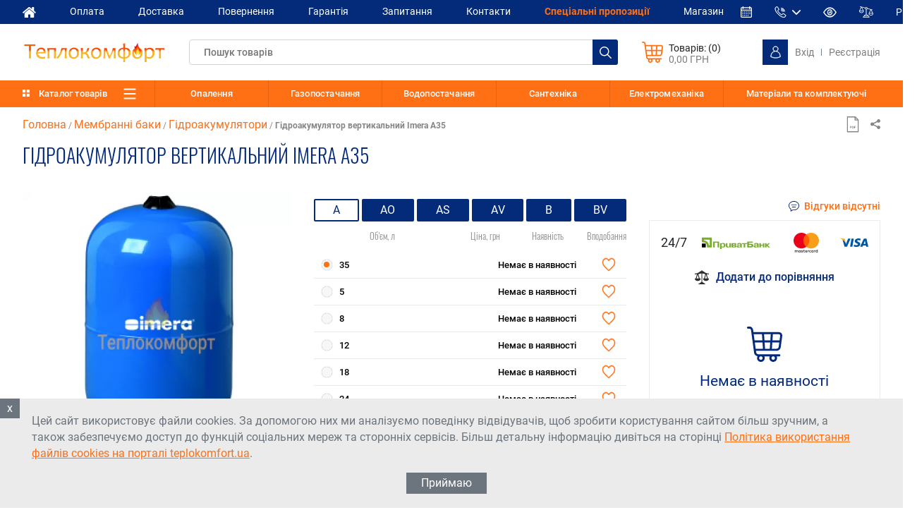

--- FILE ---
content_type: text/html; charset=utf-8
request_url: https://teplokomfort.ua/hidroakumuliator-vertykalnyi-imera-a35/
body_size: 43587
content:
<!DOCTYPE html><html dir="ltr" lang="uk" prefix="og: http://ogp.me/ns#"><head><link rel="alternate" hreflang="ru" href="https://teplokomfort.ua/ru/gidroakkumulyator-vertikalnyj-imera-a35/" /> 
<link rel="alternate" hreflang="uk" href="https://teplokomfort.ua/hidroakumuliator-vertykalnyi-imera-a35/" /> 
<title>Imera A35 гідроакумулятор мембранний вертикальний</title><meta charset="UTF-8" /><!-- Google Tag Manager --><script>(function(w,d,s,l,i){w[l]=w[l]||[];w[l].push({'gtm.start':
new Date().getTime(),event:'gtm.js'});var f=d.getElementsByTagName(s)[0],
j=d.createElement(s),dl=l!='dataLayer'?'&l='+l:'';j.async=true;j.src=
'https://www.googletagmanager.com/gtm.js?id='+i+dl;f.parentNode.insertBefore(j,f);
})(window,document,'script','dataLayer','GTM-MF7CJ7GD');</script><!-- End Google Tag Manager --><script async src="https://www.googletagmanager.com/gtag/js?id=G-5XLCBY0RK5"></script><script>
window.dataLayer = window.dataLayer || [];
function gtag(){dataLayer.push(arguments);}
gtag('js', new Date());
gtag('config', 'G-5XLCBY0RK5');
</script><!-- Google tag (gtag.js) --><script async src="https://www.googletagmanager.com/gtag/js?id=AW-544205327"></script><script>
window.dataLayer = window.dataLayer || [];
function gtag(){dataLayer.push(arguments);}
gtag('js', new Date());
gtag('config', 'AW-544205327');
</script><meta property="og:title" content="Гідроакумулятор вертикальний Imera A35" /><meta property="og:type" content="website" /><meta property="og:url" content="https://teplokomfort.ua/hidroakumuliator-vertykalnyi-imera-a35/" /><meta property="og:description​" content="Imera A35 - гідроакумулятор вертикальний зі змінною мембраною. Призначений для систем гарячого та холодного водопостачання."><meta property="og:site_name" content="Інтернет-магазин теплотехніки Теплокомфорт" /><meta property="og:locale" content="uk_UA" /><meta name="viewport" content="width=device-width, initial-scale=1.0" /><base href="https://teplokomfort.ua/" /><script>
//<![CDATA[
function addLink() {
var body_element = document.getElementsByTagName('body')[0];
var selection = window.getSelection();
var pagelink = "<p>Джерело: <a href='"+document.location.href+"'>"+document.location.href+"</a>&nbsp;&nbsp;Усі права захищено © Теплокомфорт </p>";
var pagelink0 = "<a href='"+document.location.href+"'>"+document.location.href+"</a>";
if(selection == ''){
var copytext = selection + pagelink0;
}else{
var copytext = selection + pagelink;
}
var newdiv = document.createElement('div');
newdiv.style.position = 'absolute';
body_element.appendChild(newdiv);
newdiv.innerHTML = copytext;
selection.selectAllChildren(newdiv);
window.setTimeout( function() {
body_element.removeChild(newdiv);
}, 0);
}
document.oncopy = addLink;
//]]></script><meta name="description" content="Imera A35 - гідроакумулятор вертикальний зі змінною мембраною. Призначений для систем гарячого та холодного водопостачання." /><meta property="og:image" content="https://teplokomfort.ua/image/cache/data/product/product-484/hidroakumuliator-vertykalnyi-imera-a35-537x240.webp" /><link href="https://teplokomfort.ua/image/data/cart.webp" rel="icon" /><meta name="twitter:card" content="summary" /><meta name="twitter:description" content="Imera A35 - гідроакумулятор вертикальний зі змінною мембраною. Призначений для систем гарячого та холодного водопостачання." /><meta name="twitter:title" content="Imera A35 гідроакумулятор мембранний вертикальний" /><link href="https://teplokomfort.ua/hidroakumuliator-vertykalnyi-imera-a35/" rel="canonical" /><meta name="twitter:image" content="https://teplokomfort.ua/image/cache/data/product/product-484/hidroakumuliator-vertykalnyi-imera-a35-watermark-500x500.webp" /><!--Стилі для виводу на друк сторінки--><link rel="stylesheet" media="print" type="text/css" href="/catalog/view/theme/teplokomfort/assets/css/print.min.css" /><!-- Preload fonts --><link rel="preload" href="/catalog/view/theme/teplokomfort/assets/fonts/roboto/roboto-v19-cyrillic_latin-regular.woff2" as="font" type="font/woff2" crossorigin="anonymous"><link rel="preload" href="/catalog/view/theme/teplokomfort/assets/fonts/roboto/roboto-v19-cyrillic_latin-500.woff2" as="font" type="font/woff2" crossorigin="anonymous"><link rel="preload" href="/catalog/view/theme/teplokomfort/assets/fonts/roboto/roboto-v19-cyrillic_latin-700.woff2" as="font" type="font/woff2" crossorigin="anonymous"><link rel="preload" href="/catalog/view/theme/teplokomfort/assets/fonts/oswald/oswald-v24-latin_cyrillic-300.woff2" as="font" type="font/woff2" crossorigin="anonymous"><!-- Critical CSS --><style>
:root{--gap: 1.5rem;--gap-minus: calc((var(--gap)) / 2 - var(--gap));--gap-half: calc((var(--gap)) / 2)}@media (min-width: 1025px){:root{--gap: 2rem}}html,body,div,span,h1,h2,h3,h4,h5,h6,p,a,img,ol,ul,li,form,label,table,tbody,tfoot,thead,tr,th,td,article,aside,canvas,footer,header,menu,nav,section{margin:0;padding:0;border:0;font-size:100%;vertical-align:baseline}*,*::before,*::after{-webkit-box-sizing:border-box;box-sizing:border-box}html{line-height:1.15;-webkit-text-size-adjust:100%}body{display:-webkit-box;display:-ms-flexbox;display:flex;min-height:100vh;-webkit-box-orient:vertical;-webkit-box-direction:normal;-ms-flex-direction:column;flex-direction:column;font-family:"Roboto",sans-serif;background-color:#fff;margin:0;font-size:16px;font-weight:400;color:#212529;text-align:left;overflow-x:hidden}body.front-page,body.cart{background-color:#f4f4f4}body>.container{-webkit-box-flex:1;-ms-flex:1;flex:1}main{display:block}h1,h2{font-family:"Roboto",sans-serif;font-size:28px;font-weight:700;letter-spacing:normal;line-height:40px;text-transform:uppercase;color:#545454;margin-bottom:10px}@media (max-width: 1024px){h1,h2{font-size:24px}}@media (max-width: 460px){h1,h2{font-size:22px}}p{font-family:"Roboto",sans-serif;font-size:16px;font-weight:400;letter-spacing:normal;line-height:23px;margin-bottom:10px}p+h3{margin:1rem 0 0.5rem}a{font-size:16px;color:#ff6f14;text-decoration:none;-webkit-transition:all 0.2s ease-in-out;transition:all 0.2s ease-in-out}a:hover{color:#032b79;-webkit-transition:all 0.2s ease-in-out;transition:all 0.2s ease-in-out;text-decoration:none}a img{border:none;-ms-flex-item-align:start;align-self:flex-start}img{max-width:100%;height:auto}.tab-content>.tab-pane{display:none}.tab-content>.active{display:block}.hide{display:none !important}.hidden-all{display:none !important}.hidden-visually{position:absolute;width:1px;height:1px;padding:0;overflow:hidden;clip:rect(0, 0, 0, 0);white-space:nowrap;-webkit-clip-path:inset(50%);clip-path:inset(50%);border:0}.header{display:-webkit-box;display:-ms-flexbox;display:flex;padding:0 2rem;-webkit-box-pack:justify;-ms-flex-pack:justify;justify-content:space-between}.header__item{display:-webkit-box;display:-ms-flexbox;display:flex;-webkit-box-align:center;-ms-flex-align:center;align-items:center}.header__item--actions{display:-webkit-box;display:-ms-flexbox;display:flex;-webkit-box-pack:justify;-ms-flex-pack:justify;justify-content:space-between;-webkit-box-flex:0;-ms-flex:none;flex:none;max-width:none}@media (max-width: 768px){.header__item--actions{-webkit-box-flex:0;-ms-flex:0 0 32%;flex:0 0 32%;max-width:32%}}@media (max-width: 415px){.header__item--actions{-webkit-box-flex:0;-ms-flex:0 0 80%;flex:0 0 80%;max-width:80%}}.header__item--actions .header__item{padding:0 1rem}.header__item--actions .header__item:last-child{padding-right:0}.header__item--logo{-webkit-box-flex:0;-ms-flex:0 0 16.666667%;flex:0 0 16.666667%;max-width:16.666667%;padding:22px 0}.header__item--logo a{display:-webkit-box;display:-ms-flexbox;display:flex}@media (max-width: 768px){.header__item--logo{padding:1rem 0;-webkit-box-flex:0;-ms-flex:0 0 20%;flex:0 0 20%;max-width:20%}}@media (max-width: 455px){.header__item--logo{-webkit-box-flex:0;-ms-flex:0 0 35%;flex:0 0 35%;max-width:35%;margin-right:2rem}}.header__item--search,.header__item--cart{display:none}.header__item--not-logged{display:-webkit-box;display:-ms-flexbox;display:flex}.header__item--not-logged i{min-width:36px;height:36px;display:-webkit-box;display:-ms-flexbox;display:flex;-webkit-box-align:center;-ms-flex-align:center;align-items:center;-webkit-box-pack:center;-ms-flex-pack:center;justify-content:center;background-color:#032b79;font-size:12px;color:#fff;margin-right:10px}.header__item--not-logged i::before{margin-right:0;height:18px}.header__item--not-logged a{color:#7e7e7e;font-size:14px;-webkit-transition:all 0.3s ease-in-out;transition:all 0.3s ease-in-out}.header__item--not-logged a:hover{color:#ff6f14}.header__item--not-logged hr{border:none;border-left:1px solid #73848c;height:10px;margin:0 10px}@media (max-width: 992px){.header__item--not-logged a,.header__item--not-logged hr{display:none}.header__item--not-logged i{margin-right:0}}.header--top{background-color:#032b79;height:34.4px}.header--top>*{display:none}.header--menu{background-color:#ff6f14;height:38px}.header--fixed{background-color:white;height:80px}.header--fixed .dropdown--account .dropdown__menu{display:none}@media (max-width: 500px){.header--fixed{padding:0 1rem;height:68px}}.menu{min-width:100%}.menu__heading{display:-webkit-box;display:-ms-flexbox;display:flex;padding:0.7rem 0 0.7rem;margin:0 1rem 0 2rem;margin-bottom:0.5rem;border-bottom:1px solid #d2d2d2;list-style:none}.menu__heading-item{display:-webkit-box;display:-ms-flexbox;display:flex;-webkit-box-pack:center;-ms-flex-pack:center;justify-content:center;-webkit-box-align:center;-ms-flex-align:center;align-items:center;-webkit-box-flex:1;-ms-flex:1;flex:1;list-style:none}.menu__heading-item:first-child{margin-right:5px}.menu__heading-link{display:-webkit-box;display:-ms-flexbox;display:flex;color:#222;letter-spacing:0.7px;font-weight:400;font-size:13px;min-width:100%;-webkit-box-pack:center;-ms-flex-pack:center;justify-content:center}.menu__heading-link--energy{display:none}@media (max-width: 768px){.menu__heading{margin-bottom:0.5rem}}@media (max-width: 767px){.menu__heading{margin:0;-webkit-box-shadow:inset 0 -10px 20px rgba(0,0,0,0.05);box-shadow:inset 0 -10px 20px rgba(0,0,0,0.05)}.menu__heading-link--energy{display:block;color:#fff;background-color:#5fba52;font-size:15px;text-align:center;padding:0.5rem 0}}.menu__wrap{padding-left:1.3rem;padding-top:0}@media (max-width: 767px){.menu__wrap{padding-bottom:0;padding-left:0}}@media (max-width: 580px){.menu__wrap{padding-left:0}}.menu__content{list-style:none}.menu__content--brands{display:none}.menu__item{position:relative;list-style:none}.menu__item:last-child{margin-bottom:1rem}.menu__item-icon{display:-webkit-inline-box;display:-ms-inline-flexbox;display:inline-flex;-webkit-box-pack:center;-ms-flex-pack:center;justify-content:center;-webkit-box-align:center;-ms-flex-align:center;align-items:center;width:24px;min-width:24px;height:24px;background-color:#969696;color:#fff;border-radius:50%;margin:0.25rem 0.5rem;margin-right:1rem;-ms-flex-item-align:start;align-self:flex-start;-webkit-transition:all 0.3s ease;transition:all 0.3s ease}.menu__item-link{display:-webkit-box;display:-ms-flexbox;display:flex;color:#222;font-size:13px;line-height:1.4;padding-right:5px;margin:2px 0;letter-spacing:0.2px;font-weight:400;-webkit-box-align:center;-ms-flex-align:center;align-items:center}.menu__item-link::before{content:"";width:40px;min-width:40px;height:28px;margin-right:0.5rem;background-size:35px;background-repeat:no-repeat;background-position:center;-webkit-transition:all 0.3s ease;transition:all 0.3s ease}@media (max-width: 1024px) and (min-width: 990px){.menu__item-link{font-size:12px}.menu__item-link::before{width:30px;min-width:30px;background-size:30px;height:25px}}@media (min-width: 769px) and (max-width: 870px){.menu__item-link{font-size:12px;line-height:1.2;padding-right:10px}}.menu__item-toggle{display:none;color:#ff6f14;color:#969696;font-size:1rem;padding:0 1rem;cursor:pointer}@media (max-width: 768px){.menu__item{position:static;display:-webkit-box;display:-ms-flexbox;display:flex;-webkit-box-pack:justify;-ms-flex-pack:justify;justify-content:space-between;-webkit-box-align:center;-ms-flex-align:center;align-items:center;-webkit-column-break-inside:avoid;break-inside:avoid}.menu__item-toggle{display:-webkit-inline-box;display:-ms-inline-flexbox;display:inline-flex}}@media (max-width: 767px){.menu__item{-webkit-box-shadow:inset 0 -10px 20px rgba(0,0,0,0.05);box-shadow:inset 0 -10px 20px rgba(0,0,0,0.05)}.menu__item:first-child{padding-top:0.5rem}.menu__item:last-child{margin-bottom:0}.menu__item-link{-webkit-box-flex:1;-ms-flex:1;flex:1}}.menu__submenu{display:none}.menu--horizontal .menu__content{display:-webkit-box;display:-ms-flexbox;display:flex;padding-top:0;position:relative;height:100%}.menu--horizontal .menu__item{position:static;-ms-flex-preferred-size:14.28%;flex-basis:14.28%;border-style:solid;border-color:rgba(0,0,0,0.1);border-right-width:1px}.menu--horizontal .menu__item-link{color:#fff;font-weight:500;margin:0;height:100%;padding:0;-webkit-box-pack:center;-ms-flex-pack:center;justify-content:center;-webkit-transition:none;transition:none}.menu--horizontal .menu__item-link::before{display:none}.menu--horizontal .menu__item:last-child{-ms-flex-preferred-size:18.28%;flex-basis:18.28%;border-right:0;margin-bottom:0}@media (max-width: 1150px){.menu--horizontal .menu__item:last-child .menu__item-link{padding:0.55rem;white-space:nowrap}}.menu--horizontal .menu__item--catalog{display:-webkit-box;display:-ms-flexbox;display:flex;-webkit-box-pack:start;-ms-flex-pack:start;justify-content:flex-start;padding-left:2rem;-webkit-box-flex:0;-ms-flex:0 0 calc(16% + 15px);flex:0 0 calc(16% + 15px);max-width:calc(16% + 15px);border-style:solid;border-color:rgba(0,0,0,0.1);border-right-width:1px}@media (max-width: 992px){.menu--horizontal .menu__item--catalog{padding-left:0;-ms-flex-preferred-size:100%;flex-basis:100%;-webkit-box-pack:center;-ms-flex-pack:center;justify-content:center;-webkit-box-flex:0;-ms-flex:0 0 100%;flex:0 0 100%;max-width:100%}}.menu--catalog{display:none}.menu--mobile{min-width:auto}.menu--mobile .menu__toggle{display:none}@media (max-width: 767px){.menu--mobile .menu__toggle{display:-webkit-box;display:-ms-flexbox;display:flex}}@media (max-width: 510px){.menu--mobile .menu__toggle{position:relative;left:-10px}}.menu--mobile .menu__wrap{display:none}.page{-webkit-box-flex:1;-ms-flex:1;flex:1}@media (max-width: 768px){.page{-ms-flex-wrap:wrap;flex-wrap:wrap}}.page__wrapper{display:none}.page__sidebar{display:-webkit-box;display:-ms-flexbox;display:flex;-ms-flex-wrap:wrap;flex-wrap:wrap;-webkit-box-flex:0;-ms-flex:0 0 calc(16% + 15px);flex:0 0 calc(16% + 15px);max-width:calc(16% + 15px);margin:1rem 0;background-color:#f4f4f4;padding-left:2rem}.page__sidebar+.page__content{display:none;-webkit-box-flex:0;-ms-flex:0 0 calc(84% - 15px);flex:0 0 calc(84% - 15px);max-width:calc(84% - 15px);margin:1rem 0;padding:0 2rem 0 1rem}@media (max-width: 768px){.page__sidebar{-webkit-box-flex:0;-ms-flex:0 0 calc(100% - 2rem);flex:0 0 calc(100% - 2rem);max-width:calc(100% - 2rem);margin:1rem 1rem 0;padding-left:0}.page__sidebar+.page__content{-webkit-box-flex:0;-ms-flex:0 0 100%;flex:0 0 100%;max-width:100%}}@media (max-width: 470px){.page__sidebar+.page__content .block-product{-webkit-box-flex:0;-ms-flex:0 0 100%;flex:0 0 100%;max-width:100%}}.page__content{display:-webkit-box;display:-ms-flexbox;display:flex;-ms-flex-wrap:wrap;flex-wrap:wrap}.page--home{display:-webkit-box;display:-ms-flexbox;display:flex;-ms-flex-wrap:wrap;flex-wrap:wrap}.page--home .page__sidebar{padding-left:0;background-color:white}.page--home .page__sidebar+.page__content{display:block}@media (max-width: 768px){.page--home .page__sidebar{-webkit-box-flex:0;-ms-flex:0 0 100%;flex:0 0 100%;max-width:100%;margin:0}.page--home .page__sidebar+.page__content{padding-right:1rem}}.page--category{display:-webkit-box;display:-ms-flexbox;display:flex}.features{display:-webkit-box;display:-ms-flexbox;display:flex;padding-left:0;-webkit-box-pack:justify;-ms-flex-pack:justify;justify-content:space-between;-ms-flex-wrap:wrap;flex-wrap:wrap}.features .card{border-radius:5px;background-color:#fff;width:calc(20% - 14px);border:none;cursor:pointer}.features .card-title{margin-bottom:0;color:#fff;font-size:14px;padding:10px 0;line-height:1.2;text-align:center;background-color:#032b79;border-top-left-radius:5px;border-top-right-radius:5px;-webkit-transition:background 0.3s ease;transition:background 0.3s ease;text-transform:none;font-family:Tahoma;font-weight:700}.features .card-title .title-seo{color:#fff;font-size:14px;padding:10px 0;text-align:center;background-color:#032b79;margin:0;width:100%;border-top-left-radius:5px;border-top-right-radius:5px}@media (max-width: 1024px){.features .card-title{font-size:12px;line-height:1}}.features .card-body{padding:0 0.25rem;text-align:center}.features .card-body .card-img-top{margin-top:34px;margin-bottom:14px}@media (max-width: 1024px){.features .card-body .card-img-top{margin:1.5rem 0 1rem}}.features .card-text{font-size:13px;line-height:15px;margin-bottom:20px;margin-top:8px;text-align:center}@media (max-width: 1024px){.features .card-text{font-size:11px;margin-bottom:0.5rem;margin-top:0}}.features .card .about-us{padding:20px 10px;text-align:left;margin-bottom:0;font-size:13px;font-weight:300;line-height:1.15em;letter-spacing:0.02em;text-transform:none;color:#222}.features .card .about-us>ul{margin-left:19px}.features .card .about-us>ul>li:first-child{list-style:none;margin-bottom:5px;margin-left:-15px}.features .card .about-us>ul>li:last-child{list-style:none;margin-top:5px;margin-left:-15px}.features .card .about-us li{text-align:left;font-size:13px}.features .card .about-us .features-slidedown{color:#032b79;font-weight:bold;cursor:pointer;text-decoration:underline;margin-left:0px;display:none;padding-left:20px;margin-left:-20px}.features .card.seo,.features .card.info{border-radius:5px;background-color:#fff;padding:0;margin-bottom:20px;margin-top:20px;cursor:auto}.features .card.seo{-webkit-box-flex:1;-ms-flex:1;flex:1;margin-left:18px}.features .card.seo a{text-decoration:none;color:#fff;font-size:14px}.features .card.seo li a{text-decoration:underline;color:#032b79;font-size:13px}@media (max-width: 1024px){.features .card.seo{width:calc(40% - 12px)}.features .card.seo a{font-size:13px}.features .card.seo .about-us{font-size:14px;line-height:1.4}.features .card.seo .about-us li{font-size:14px;line-height:1.4}}@media (max-width: 1024px){.features .card.info{width:calc(40% - 12px)}.features .card.info .about-us{font-size:14px;line-height:1.4}}@media (max-width: 767px){.features .card{display:none}.features .card.info,.features .card.seo{display:-webkit-box;display:-ms-flexbox;display:flex;-webkit-box-orient:vertical;-webkit-box-direction:normal;-ms-flex-direction:column;flex-direction:column;-webkit-box-flex:0;-ms-flex:0 0 100%;flex:0 0 100%;margin:0 0 1rem;margin-left:0}}.banner,.slideshow{margin-bottom:1rem}.banner__wrapper .swiper-pagination,.slideshow__wrapper .swiper-pagination{bottom:1rem;z-index:2}.banner--0 .banner__item a{display:-webkit-box;display:-ms-flexbox;display:flex;min-width:100%}.swiper-container{margin-left:auto;margin-right:auto;position:relative;overflow:hidden;list-style:none;padding:0;z-index:1}.swiper-container-vertical>.swiper-wrapper{-webkit-box-orient:vertical;-webkit-box-direction:normal;-ms-flex-direction:column;flex-direction:column}.swiper-wrapper{position:relative;width:100%;height:100%;z-index:1;display:-webkit-box;display:-ms-flexbox;display:flex;-webkit-transition-property:-webkit-transform;transition-property:-webkit-transform;transition-property:transform;transition-property:transform, -webkit-transform;-webkit-box-sizing:content-box;box-sizing:content-box}.swiper-slide{-ms-flex-negative:0;flex-shrink:0;width:100%;height:100%;position:relative;-webkit-transition-property:-webkit-transform;transition-property:-webkit-transform;transition-property:transform;transition-property:transform, -webkit-transform}.swiper-slide-invisible-blank{visibility:hidden}.footer,.policy,.to-top,.notification,.ham,.filter,.account .menu{display:none}.homepage__about{margin:0 -.5rem;margin-bottom:1rem}.homepage__about .card__title{font-size:26px}@media (max-width: 1025px){.homepage__about{-ms-flex-wrap:wrap;flex-wrap:wrap}.homepage__about .card{-webkit-box-flex:0;-ms-flex:0 0 calc(100% - 1rem);flex:0 0 calc(100% - 1rem)}}.cards{display:-webkit-box;display:-ms-flexbox;display:flex;-ms-flex-wrap:wrap;flex-wrap:wrap;min-width:100%}.cards .card{-webkit-box-flex:1;-ms-flex:1;flex:1}.card{position:relative;display:-webkit-box;display:-ms-flexbox;display:flex;-webkit-box-orient:vertical;-webkit-box-direction:normal;-ms-flex-direction:column;flex-direction:column;min-width:0;word-wrap:break-word;background-color:white;border-radius:4px;padding:var(--gap)}.card>hr{margin-right:0;margin-left:0}.card__body{-webkit-box-flex:1;-ms-flex:1 1 auto;flex:1 1 auto}.card__title{display:-webkit-box;display:-ms-flexbox;display:flex;-ms-flex-wrap:wrap;flex-wrap:wrap;margin:0;margin-bottom:var(--gap-half);font-size:21px;line-height:1.3;font-weight:500;color:#222;text-transform:none}.card__subtitle{min-width:100%;font-size:1rem;line-height:1.5;font-weight:400;text-transform:none;padding-top:var(--gap-half)}.card__text{display:-webkit-box;display:-ms-flexbox;display:flex;color:#545454;line-height:1.5;margin-bottom:var(--gap-half)}.card__text:last-child{margin-bottom:0}.card__text .card__img{margin-bottom:0}.card__list{display:-webkit-box;display:-ms-flexbox;display:flex;-webkit-box-pack:end;-ms-flex-pack:end;justify-content:flex-end;-webkit-box-orient:vertical;-webkit-box-direction:normal;-ms-flex-direction:column;flex-direction:column;margin-left:var(--gap)}.card__list li{position:relative;padding:0;padding-left:14px;list-style:none;margin-bottom:3px}.card__list li::before{content:'';display:-webkit-box;display:-ms-flexbox;display:flex;height:5.5px;width:5.5px;min-width:5.5px;position:absolute;top:10px;left:0;border-radius:50%;background-color:#ff6f14}.card__link:hover{text-decoration:none}.card__link+.card__link{margin-left:var(--gap-half)}.card__img{width:100%;border-radius:calc(.25rem - 1px);-ms-flex-item-align:center;-ms-grid-row-align:center;align-self:center;margin-bottom:var(--gap)}.card__img--overlay,.card__img--background{position:absolute;inset:0}.card__img--background{z-index:1;margin-bottom:0;-o-object-fit:cover;object-fit:cover;-o-object-position:top;object-position:top;height:100%}.card__img--background+.card__body{position:relative;z-index:2}.card--store{margin:0 .5rem}.card--store .card__body{padding-right:160px}.card--store .card__subtitle{max-width:390px;display:inline-block;min-width:unset}.card--house{margin:0 .5rem}.card--house .card__img{max-width:150px;-ms-flex-item-align:end;align-self:flex-end;margin-left:0}.card--house .card__body{display:-webkit-box;display:-ms-flexbox;display:flex;-webkit-box-orient:vertical;-webkit-box-direction:normal;-ms-flex-direction:column;flex-direction:column}.card--house .card__text{margin-top:auto}@media (max-width: 1025px){.card--house{margin-top:1rem}}
</style><!-- Async stylesheet load  --><link rel="preload" href="/catalog/view/theme/teplokomfort/assets/css/product.min.css?ver=1.3" as="style"><link rel="stylesheet" href="/catalog/view/theme/teplokomfort/assets/css/product.min.css?ver=1.3" media="none" onload="if(media!='all')media='all'"><noscript><link rel="stylesheet" href="/catalog/view/theme/teplokomfort/assets/css/product.min.css?ver=1.3"></noscript><!-- images lazy loading  --><style>
.lazy-loaded img {
opacity: 0!important;
}
.lazy-loaded .lazy { 
animation: animat_show 1.2s; 
opacity: 1!important;
}
@keyframes animat_show { 
0%{opacity:0} 
100%{opacity:1}
}
</style><script src="/catalog/view/theme/teplokomfort/assets/js/jquery.min.js"></script><script async="true" src="catalog/view/theme/teplokomfort/assets/js/product.js?ver=1.3"></script>
				<link href="/catalog/view/javascript/search/smart_search.min.css?ver=1.3" rel="stylesheet" media="screen" /><script>var switchTo5x = true;</script></head><body class=""><!-- Messenger Chat Plugin Code --><div id="fb-root"></div><script>
// window.fbAsyncInit = function() {
// 	FB.init({
// 	xfbml            : true,
//     version          : 'v10.0'
// 	});
// };
//
// (function(d, s, id) {
// 	var js, fjs = d.getElementsByTagName(s)[0];
// 	if (d.getElementById(id)) return;
// 	js = d.createElement(s); js.id = id;
// 	js.src = 'https://connect.facebook.net/en_US/sdk/xfbml.customerchat.js';
// 	fjs.parentNode.insertBefore(js, fjs);
// }(document, 'script', 'facebook-jssdk'));
</script><!-- Your Chat Plugin code --><div class="fb-customerchat"
attribution="setup_tool"
page_id="113319250388939"></div><!-- End Messenger Chat Plugin Code --><!-- Google Tag Manager (noscript) --><noscript><iframe src="https://www.googletagmanager.com/ns.html?id=GTM-MF7CJ7GD"
height="0" width="0" style="display:none;visibility:hidden"></iframe></noscript><!-- End Google Tag Manager (noscript) --><div class="header header--top"><div class="header__item menu menu--mobile"><svg class="menu__toggle menu__toggle--ham ham" viewBox="0 0 100 100" width="80"><path class="ham__line ham__line--top" d="m 70,33 h -40 c 0,0 -8.5,-0.149796 -8.5,8.5 0,8.649796 8.5,8.5 8.5,8.5 h 20 v -20" /><path class="ham__line ham__line--middle" d="m 70,50 h -40" /><path class="ham__line ham__line--bottom" d="m 30,67 h 40 c 0,0 8.5,0.149796 8.5,-8.5 0,-8.649796 -8.5,-8.5 -8.5,-8.5 h -20 v 20" /></svg><div class="menu__wrap"><div class="menu__content"><div class="menu__item menu__item--logo"><a href="https://teplokomfort.ua/"><img src="https://teplokomfort.ua/image/data/logo.webp" width="347" height="47" title="Інтернет-магазин теплотехніки Теплокомфорт" alt="Інтернет-магазин теплотехніки Теплокомфорт" /></a></div><div class="menu__item menu__item--account dropdown dropdown--account"><div class="menu__item menu__item--not-logged"><i class="icon icon--account" onclick="location.href='https://teplokomfort.ua/cabinet-account/'"></i><a href="https://teplokomfort.ua/account-login/">Вхід</a> <hr> <a href="https://teplokomfort.ua/account-register/">Реєстрація</a>						</div></div><ul class="menu__item menu__item--links header__links"><li class="header__links-item"><a href="https://teplokomfort.ua/" title="Головна"><svg width="19" height="15" viewBox="0 0 19 15" fill="none" xmlns="http://www.w3.org/2000/svg"><path d="M9.4255 3.02783L2.7032 8.56967C2.7032 8.57749 2.70123 8.58899 2.6973 8.60468C2.69345 8.62024 2.69141 8.63154 2.69141 8.63957V14.2513C2.69141 14.4539 2.76548 14.6295 2.9136 14.7773C3.06167 14.9253 3.23701 14.9997 3.43967 14.9997H7.9289V10.5102H10.9221V14.9999H15.4113C15.6139 14.9999 15.7895 14.9256 15.9374 14.7773C16.0855 14.6296 16.1598 14.4539 16.1598 14.2513V8.63957C16.1598 8.60845 16.1556 8.58494 16.148 8.56967L9.4255 3.02783Z" fill="white"/><path d="M18.7187 7.3071L16.1585 5.17931V0.409285C16.1585 0.300238 16.1234 0.21056 16.0531 0.140373C15.9833 0.0702685 15.8936 0.0352161 15.7843 0.0352161H13.5397C13.4305 0.0352161 13.3409 0.0702685 13.2706 0.140373C13.2006 0.21056 13.1656 0.300279 13.1656 0.409285V2.68904L10.313 0.303964C10.0638 0.101308 9.76761 0 9.42462 0C9.08168 0 8.78549 0.101308 8.53611 0.303964L0.129913 7.3071C0.051987 7.36934 0.00927729 7.45312 0.00133319 7.55836C-0.00656995 7.66352 0.0206611 7.75537 0.0831082 7.83325L0.807945 8.69842C0.870392 8.76853 0.952126 8.8114 1.05347 8.82708C1.14704 8.83494 1.24061 8.80759 1.33418 8.74527L9.42438 1.99925L17.5147 8.74523C17.5771 8.79961 17.6588 8.82676 17.7602 8.82676H17.7953C17.8965 8.81136 17.9781 8.7682 18.0409 8.69826L18.7658 7.83321C18.8281 7.75516 18.8554 7.66348 18.8473 7.5582C18.8393 7.45324 18.7964 7.36946 18.7187 7.3071Z" fill="white"/></svg></a>	
</li><li class="header__links-item"><a href="https://teplokomfort.ua/oplata/">Оплата</a></li><li class="header__links-item"><a href="https://teplokomfort.ua/dostavka/">Доставка</a></li><li class="header__links-item"><a href="https://teplokomfort.ua/umovy-povernennya/">Повернення</a></li><li class="header__links-item"><a href="https://teplokomfort.ua/harantiia/">Гарантія</a></li><li class="header__links-item"><a href="https://teplokomfort.ua/faq/">Запитання</a></li><li class="header__links-item"><a href="https://teplokomfort.ua/kontakty/">Контакти</a></li><li class="header__links-item header__links-item--special"><a href="https://teplokomfort.ua/special/">Спеціальні пропозиції</a></li><li class="header__links-item"><a href="https://teplokomfort.ua/mahazyn-teplokomfort-v-kyievi/">Магазин</a></li></ul><div class="menu__item menu__item--accordions" id="accordionExample"><div class="accordion"><div class="accordion__heading" id="headingOne"><button class="accordion__heading-btn collapsed" type="button" data-toggle="collapse" data-target="#linkOne" aria-expanded="false" aria-controls="linkOne">
Інформація								</button></div><ul id="linkOne" class="accordion__menu collapse show" aria-labelledby="headingOne" data-parent="#accordionExample"><li class="accordion__menu-item"><a href="https://teplokomfort.ua/pro-nas/">Про нас</a></li><li class="accordion__menu-item"><a href="https://teplokomfort.ua/analytychnyi-tsentr/">Аналітичний центр</a></li><li class="accordion__menu-item"><a href="javascript:void(0);">Мультимедіа</a></li><li class="accordion__menu-item"><a href="https://teplokomfort.ua/blog-korysni-statti/ ">Корисні статті</a></li><li class="accordion__menu-item"><a href="https://teplokomfort.ua/pravovi-dokumenty/ ">Правові документи</a></li></ul></div><div class="accordion"><div class="accordion__heading" id="headingTwo"><button class="accordion__heading-btn collapsed" type="button" data-toggle="collapse" data-target="#linkTwo" aria-expanded="false" aria-controls="linkTwo">
Служба підтримки								</button></div><ul id="linkTwo" class="accordion__menu collapse" aria-labelledby="headingTwo" data-parent="#accordionExample"><li class="accordion__menu-item"><a href="https://teplokomfort.ua/montazhni-roboty/">Монтажні роботи</a></li><li class="accordion__menu-item"><a href="https://teplokomfort.ua/servisne-obsluhovuvannia/">Сервісне обслуговування</a></li><li class="accordion__menu-item"><a href="https://teplokomfort.ua/partnerstvo/">Партнерство</a></li><li class="accordion__menu-item"><a href="https://teplokomfort.ua/contact/">Зворотній зв‘язок</a></li><li class="accordion__menu-item"><a href="https://teplokomfort.ua/sitemap/">Мапа сайту</a></li></ul></div><div class="accordion"><div class="accordion__heading" id="headingThree">							
<button class="accordion__heading-btn collapsed" type="button" data-toggle="collapse" data-target="#linkThree" aria-expanded="false" aria-controls="linkThree">
Локація								</button>					
</div><ul id="linkThree" class="accordion__menu collapse" aria-labelledby="headingThree" data-parent="#accordionExample"><li class="accordion__menu-item address"><p><a class="location" href="https://goo.gl/maps/hihsLBFrXAFxSnxWA" target="_blank">Магазин: м. Київ, 04073,<br />
вул. Семена Скляренка 17,<br />
ТЦ "Пріорка", 1 поверх</a> <a class="location" href="https://goo.gl/maps/VsJwgxJoXTnQFYvo9" target="_blank">Офіс: м. Київ, 03142,<br />
б-р Академіка Вернадського 63-А,<br />
1 поверх</a> <a href="https://teplokomfort.ua/kontakty/" target="_blank">Графік роботи</a></p></li></ul></div></div></div></div></div><div class="header__item--actions"><div class="header__item " title="Графік роботи"><a class="header__item--schelude" href="https://teplokomfort.ua/kontakty/"></a></div><div class="header__item dropdown dropdown--phone"><button class="dropdown-toggle icon icon--phone" type="button" id="dropdownphone" data-toggle="dropdown" aria-haspopup="true" aria-expanded="false"></button><div class="dropdown-menu dropdown-menu-right" aria-labelledby="dropdownphone"><div class="phone"><a class="phone-vodafone phone-number" href="tel:+380951000021">+38 095 100 00 21 </a> <a class="phone-kyivstar phone-number" href="tel:+380981000021">+38 098 100 00 21 </a> <a class="phone-life phone-number" href="tel:+380931000021">+38 093 100 00 21 </a> <a class="phone-viber phone-number" href="viber://chat?number=+380951000021">+38 095 100 00 21 </a> <a class="phone-whatsapp phone-number" href="whatsapp://chat?number=+380951000021">+38 095 100 00 21 </a> <a class="phone-scype phone-number" href="skype:live:.cid.d856f91164cfe1c9?chat">Teplokomfort.ua</a></div></div></div><div class="header__item"><a class="icon icon--viewed" href="https://teplokomfort.ua/viewed/" title="Переглянуті товари"></a></div><div class="header__item block-notification block-notification--compare"><a class="block-notification__link" href="https://teplokomfort.ua/compare/" title="Порівняння товарів" id="compare-total-header"></a></div><div class="header__item header__item--language"><a class="block-language__item " onclick="$('input[name=\'language_code\']').attr('value', 'uk'); $(this).parent().submit();">УКР</a><a class="block-language__item block-language__item--active language_another" href="https://teplokomfort.ua/ru/gidroakkumulyator-vertikalnyj-imera-a35/"">РУС</a>


			</div></div></div><header class="header header--fixed "><div class="header__item header__item--logo"><a href="https://teplokomfort.ua/"><img src="https://teplokomfort.ua/image/data/logo.webp" title="Інтернет-магазин теплотехніки Теплокомфорт" width="347" height="47" alt="Інтернет-магазин теплотехніки Теплокомфорт" /></a></div><div class="header__item header__item--search block-search "><label class="block-search__label" for="" onclick="search_header();" title="Пошук товарів"></label><input class="block-search__input" type="text" name="filter_name_header" value="" placeholder="Пошук товарів"/><script>
var width = $(window).width();
function search_header() {
if (width < 472) {
$('.header--fixed').each(function() {
i = $(this);
if (i.hasClass('show-search')) {
url = $('base').attr('href') + 'search/';
var filter_name = $('input[name=\'filter_name_header\']').attr('value');
if (filter_name) {
filter_name = filter_name.replace(/"/g, " ");
url += '?filter_name=' + encodeURIComponent(filter_name);
} 
location = url;
} else {
$('.header--fixed').addClass('show-search');
return false;
}
});
} else {
url = $('base').attr('href') + 'search/';
var filter_name = $('input[name=\'filter_name_header\']').attr('value');
if (filter_name) {
filter_name = filter_name.replace(/"/g, " ");
url += '?filter_name=' + encodeURIComponent(filter_name);
}
location = url;
}
}
$('.header__item--search input[name=\'filter_name_header\']').bind('keydown', function(e) {
if (e.keyCode == 13) {
search_header();
}
});
</script><div class="smart-search"></div>		</div><div class="header__item header__item--cart"><div id="cart" class="block-cart block-cart--header"> 
<div class="block-cart__heading"><span class="count d-none">0</span><div class="block-cart__heading-text"><span>Товарів: (0)</span><span>0,00 ГРН</span></div></div><script>
// Show header-cart on mobile  -->
$(".block-cart--header").on("click", function() {
if (width < 1024) {
$(this).find('.block-cart__content').toggleClass('show');
} else {
// location.href = 'https://teplokomfort.ua/cart/';
}
});
$('.block-cart__content').on('click', function(event){
let events = $._data(document, 'events') || {};
events = events.click || [];
for(let i = 0; i < events.length; i++) {
if(events[i].selector) {
if($(event.target).is(events[i].selector)) {
events[i].handler.call(event.target, event);
}
$(event.target).parents(events[i].selector).each(function(){
events[i].handler.call(this, event);
});
}
}
event.stopPropagation();
});
function quantity_OnChange(index){
priceUpdate(index);
}
function cartMinus(index){
var input = $('header #cart-'+index+'').find('input[name=quantity]');

let quantity_step = parseFloat(input.parent().find('.quantity_step').val());
quantity_step = Math.round( quantity_step * 10 ) / 10;

if (!quantity_step || quantity_step < 0) {
quantity_step = 1;
}
var count = parseFloat(input.val()) - quantity_step;
count = count < quantity_step ? quantity_step : count;
count = Math.round( count * 10 ) / 10;

input.val(count);
input.change();
priceUpdate(index);
}
function cartPlus(index){
var input = $('header #cart-'+index+'').find('input[name=quantity]');
let quantity_step = parseFloat(input.parent().find('.quantity_step').val());
quantity_step = Math.round( quantity_step * 10 ) / 10;

if (!quantity_step || quantity_step < 0) {
quantity_step = 1;
}
var count = parseFloat(input.val()) + quantity_step;
count = Math.round( count * 10 ) / 10;

input.val(count);
input.change();
priceUpdate(index);
}
function priceUpdate(index){
var input = $('header #cart-'+index+'').find('input[name=quantity]');

let quantity = Math.round( input.val() * 10 ) / 10;
let quantity_step = parseFloat(input.parent().find('.quantity_step').val());
quantity_step = Math.round( quantity_step * 10 ) / 10;

let minimum = parseFloat(input.parent().find('.minimum').val());
	minimum = Math.round( minimum * 10 ) / 10;

if (!quantity_step || quantity_step < 0) {
quantity_step = 1;
}

if ( quantity % quantity_step > 1.0E-5 || parseFloat(quantity - minimum) < -(1.0E-5) || quantity == 0) {
let new_quantity = Math.round( quantity / quantity_step ) * quantity_step;
if (new_quantity - minimum > -(1.0E-5) ) {
quantity = new_quantity;
} else {
quantity = minimum;
}

quantity = Math.round( quantity * 10 ) / 10;
}

input.parent().find('.quantity_hidden').val(quantity);

var form = $('header #cart-'+index+'').find('form');
$.ajax({
type: 'post',
url: 'index.php?route=checkout/cart/edit',
data: $(form).serialize(),
dataType: 'json',
success: function (json) {
if (json['success']) {
// Load header cart and prevent autoclose cart in mobile  -->
if (width < 1024) {
$('#cart .count').html(json['count']);
} else {
$('#cart').load('index.php?route=module/cart&lang_code='+$('html').attr('lang')+' #cart > *');
}
// Change product price -->
$('#cart-'+index+' .table__row-item--total').html(json['product_price']);
// Change totals price -->
$('.table__row--totals li:nth-of-type(1) .table__row-value').html(json['totals'][0]['text']);
$('.table__row--totals li:nth-of-type(2) .table__row-value').html(json['totals'][1]['text']);
$('.table__row--totals li:nth-of-type(3) .table__row-value').html(json['totals'][2]['text']);
// Show out-of-stock message -->
if (json['out_of_stock']) {
$('#cart-'+index+' .stock').removeClass('stock--hide');
} else {
$('#cart-'+index+' .stock').addClass('stock--hide');
}
}
}
});
} 
</script></div>		</div><div class="header__item header__item--account dropdown dropdown--account"><div class="header__item header__item--not-logged"><i class="icon icon--account" onclick="location.href='https://teplokomfort.ua/cabinet-account/'"></i><a href="https://teplokomfort.ua/account-login/">Вхід</a> <hr> <a href="https://teplokomfort.ua/account-register/">Реєстрація</a>			</div></div></header><nav class="header--menu menu menu--horizontal"><ul class="menu__content"><li class="menu__item--catalog"><a class="menu__item-link" href="https://teplokomfort.ua/kataloh-tovariv/">Каталог товарів</a><svg class="menu__toggle menu__toggle--ham ham" viewBox="0 0 100 100" width="80"><path class="ham__line ham__line--top" d="m 70,33 h -40 c 0,0 -8.5,-0.149796 -8.5,8.5 0,8.649796 8.5,8.5 8.5,8.5 h 20 v -20" /><path class="ham__line ham__line--middle" d="m 70,50 h -40" /><path class="ham__line ham__line--bottom" d="m 30,67 h 40 c 0,0 8.5,0.149796 8.5,-8.5 0,-8.649796 -8.5,-8.5 -8.5,-8.5 h -20 v 20" /></svg><!-- Vertical menu --><div class="menu menu--catalog"><a class="menu__heading-link--energy"  href="https://teplokomfort.ua/special/">Спеціальні пропозиції</a><ul class="menu__heading"><li class="menu__heading-item"><a class="menu__heading-link" href="#category_homepage">Категорії</a></li><li class="menu__heading-item"><a class="menu__heading-link" href="#brands_homepage">Виробники</a></li></ul><div class="menu__wrap"><ul class="menu__content menu__content--category" id="category_homepage" style="max-height: 0px;"><li class="menu__item menu__item--25"><a class="menu__item-link menu__item-link--parent" href="https://teplokomfort.ua/kotly/"><span>Котли</span></a><span class="menu__item-toggle show" onclick="showSubmenu('25')">+</span><span class="menu__item-toggle hide" onclick="hideSubmenu('25')">-</span><div class="menu__item-submenu menu__submenu"><ul><!-- 2 Level Sub Categories START --><li class="menu__submenu-item"><a class="menu__submenu-link" href="https://teplokomfort.ua/kotly-hazovi/"><span>Газові</span></a><ul class="menu__submenu-submenu"><li><a href="https://teplokomfort.ua/kotly-hazovi-nastinni/"  >Настінні                                                </a></li></ul></li><!-- 2 Level Sub Categories END --><!-- 2 Level Sub Categories START --><li class="menu__submenu-item"><!-- 3 Level Sub Categories START --><a class="menu__submenu-link has-children3" href="https://teplokomfort.ua/kotly-hazovi-kondensatsiini/" ><span>Газові конденсаційні</span></a></li><!-- 2 Level Sub Categories END --><!-- 2 Level Sub Categories START --><li class="menu__submenu-item"><!-- 3 Level Sub Categories START --><a class="menu__submenu-link has-children3" href="https://teplokomfort.ua/kotly-elektrychni/" ><span>Електричні</span></a></li><!-- 2 Level Sub Categories END --><!-- 2 Level Sub Categories START --><li class="menu__submenu-item"><!-- 3 Level Sub Categories START --><a class="menu__submenu-link has-children3" href="https://teplokomfort.ua/kotly-tverdopalyvni/" ><span>Твердопаливні</span></a></li><!-- 2 Level Sub Categories END --><!-- 2 Level Sub Categories START --><li class="menu__submenu-item"><!-- 3 Level Sub Categories START --><a class="menu__submenu-link has-children3" href="https://teplokomfort.ua/teploheneratory/" ><span>Теплогенератори</span></a></li><!-- 2 Level Sub Categories END --></ul></div></li><li class="menu__item menu__item--163"><a class="menu__item-link" href="https://teplokomfort.ua/heneratory/"><span>Генератори</span></a></li><li class="menu__item menu__item--49"><a class="menu__item-link menu__item-link--parent" href="https://teplokomfort.ua/stabilizatory-napruhy/"><span>Стабілізатори напруги</span></a><span class="menu__item-toggle show" onclick="showSubmenu('49')">+</span><span class="menu__item-toggle hide" onclick="hideSubmenu('49')">-</span><div class="menu__item-submenu menu__submenu"><ul><!-- 2 Level Sub Categories START --><li class="menu__submenu-item"><!-- 3 Level Sub Categories START --><a class="menu__submenu-link has-children3" href="https://teplokomfort.ua/stabilizatory-napruhy-impulsni/" ><span>Стабілізатори напруги імпульсні</span></a></li><!-- 2 Level Sub Categories END --><!-- 2 Level Sub Categories START --><li class="menu__submenu-item"><!-- 3 Level Sub Categories START --><a class="menu__submenu-link has-children3" href="https://teplokomfort.ua/stabilizatory-napruhy-hibrydni/" ><span>Стабілізатори напруги гібридні</span></a></li><!-- 2 Level Sub Categories END --><!-- 2 Level Sub Categories START --><li class="menu__submenu-item"><!-- 3 Level Sub Categories START --><a class="menu__submenu-link has-children3" href="https://teplokomfort.ua/stabilizatory-napruhy-releini/" ><span>Стабілізатори напруги релейні</span></a></li><!-- 2 Level Sub Categories END --><!-- 2 Level Sub Categories START --><li class="menu__submenu-item"><!-- 3 Level Sub Categories START --><a class="menu__submenu-link has-children3" href="https://teplokomfort.ua/stabilizatory-napruhy-servopryvodni/" ><span>Стабілізатори напруги сервоприводні</span></a></li><!-- 2 Level Sub Categories END --><!-- 2 Level Sub Categories START --><li class="menu__submenu-item"><!-- 3 Level Sub Categories START --><a class="menu__submenu-link has-children3" href="https://teplokomfort.ua/stabilizatory-napruhy-symistorni/" ><span>Стабілізатори напруги симісторні</span></a></li><!-- 2 Level Sub Categories END --></ul></div></li><li class="menu__item menu__item--154"><a class="menu__item-link" href="https://teplokomfort.ua/bloky-bezperebiinoho-zhyvlennia/"><span>Блоки безперебійного живлення</span></a></li><li class="menu__item menu__item--155"><a class="menu__item-link" href="https://teplokomfort.ua/dymari/"><span>Димарі</span></a></li><li class="menu__item menu__item--20"><a class="menu__item-link menu__item-link--parent" href="https://teplokomfort.ua/radiatory/"><span>Радіатори опалення</span></a><span class="menu__item-toggle show" onclick="showSubmenu('20')">+</span><span class="menu__item-toggle hide" onclick="hideSubmenu('20')">-</span><div class="menu__item-submenu menu__submenu"><ul><!-- 2 Level Sub Categories START --><li class="menu__submenu-item"><!-- 3 Level Sub Categories START --><a class="menu__submenu-link has-children3" href="https://teplokomfort.ua/radiatory-stalevi/" ><span>Радіатори сталеві</span></a></li><!-- 2 Level Sub Categories END --><!-- 2 Level Sub Categories START --><li class="menu__submenu-item"><!-- 3 Level Sub Categories START --><a class="menu__submenu-link has-children3" href="https://teplokomfort.ua/radiatory-aliuminiievi/" ><span>Радіатори алюмінієві</span></a></li><!-- 2 Level Sub Categories END --><!-- 2 Level Sub Categories START --><li class="menu__submenu-item"><!-- 3 Level Sub Categories START --><a class="menu__submenu-link has-children3" href="https://teplokomfort.ua/radiatory-bimetalevi/" ><span>Радіатори біметалеві</span></a></li><!-- 2 Level Sub Categories END --><!-- 2 Level Sub Categories START --><li class="menu__submenu-item"><!-- 3 Level Sub Categories START --><a class="menu__submenu-link has-children3" href="https://teplokomfort.ua/radiatory-chavunni/" ><span>Радіатори чавунні</span></a></li><!-- 2 Level Sub Categories END --></ul></div></li><li class="menu__item menu__item--79"><a class="menu__item-link menu__item-link--parent" href="https://teplokomfort.ua/rushnykosushky/"><span>Рушникосушки</span></a><span class="menu__item-toggle show" onclick="showSubmenu('79')">+</span><span class="menu__item-toggle hide" onclick="hideSubmenu('79')">-</span><div class="menu__item-submenu menu__submenu"><ul><!-- 2 Level Sub Categories START --><li class="menu__submenu-item"><!-- 3 Level Sub Categories START --><a class="menu__submenu-link has-children3" href="https://teplokomfort.ua/rushnykosushky-vodiani/" ><span>Рушникосушки водяні</span></a></li><!-- 2 Level Sub Categories END --><!-- 2 Level Sub Categories START --><li class="menu__submenu-item"><!-- 3 Level Sub Categories START --><a class="menu__submenu-link has-children3" href="https://teplokomfort.ua/rushnykosushky-elektrychni/" ><span>Рушникосушки електричні</span></a></li><!-- 2 Level Sub Categories END --><!-- 2 Level Sub Categories START --><li class="menu__submenu-item"><!-- 3 Level Sub Categories START --><a class="menu__submenu-link has-children3" href="https://teplokomfort.ua/rushnykosushky-kombinovani/" ><span>Рушникосушки комбіновані</span></a></li><!-- 2 Level Sub Categories END --></ul></div></li><li class="menu__item menu__item--40"><a class="menu__item-link menu__item-link--parent" href="https://teplokomfort.ua/konvektory/"><span>Конвектори</span></a><span class="menu__item-toggle show" onclick="showSubmenu('40')">+</span><span class="menu__item-toggle hide" onclick="hideSubmenu('40')">-</span><div class="menu__item-submenu menu__submenu"><ul><!-- 2 Level Sub Categories START --><li class="menu__submenu-item"><!-- 3 Level Sub Categories START --><a class="menu__submenu-link has-children3" href="https://teplokomfort.ua/konvektory-vodiani/" ><span>Конвектори водяні</span></a></li><!-- 2 Level Sub Categories END --><!-- 2 Level Sub Categories START --><li class="menu__submenu-item"><!-- 3 Level Sub Categories START --><a class="menu__submenu-link has-children3" href="https://teplokomfort.ua/konvektory-hazovi/" ><span>Конвектори газові</span></a></li><!-- 2 Level Sub Categories END --><!-- 2 Level Sub Categories START --><li class="menu__submenu-item"><!-- 3 Level Sub Categories START --><a class="menu__submenu-link has-children3" href="https://teplokomfort.ua/konvektory-elektrychni/" ><span>Конвектори електричні</span></a></li><!-- 2 Level Sub Categories END --></ul></div></li><li class="menu__item menu__item--57"><a class="menu__item-link menu__item-link--parent" href="https://teplokomfort.ua/nasosy/"><span>Насоси</span></a><span class="menu__item-toggle show" onclick="showSubmenu('57')">+</span><span class="menu__item-toggle hide" onclick="hideSubmenu('57')">-</span><div class="menu__item-submenu menu__submenu"><ul><!-- 2 Level Sub Categories START --><li class="menu__submenu-item"><!-- 3 Level Sub Categories START --><a class="menu__submenu-link has-children3" href="https://teplokomfort.ua/vodopidiomni-nasosy/" ><span>Насоси водопідйомні </span></a></li><!-- 2 Level Sub Categories END --><!-- 2 Level Sub Categories START --><li class="menu__submenu-item"><!-- 3 Level Sub Categories START --><a class="menu__submenu-link has-children3" href="https://teplokomfort.ua/nasosy-drenazhni/" ><span>Насоси дренажні</span></a></li><!-- 2 Level Sub Categories END --><!-- 2 Level Sub Categories START --><li class="menu__submenu-item"><!-- 3 Level Sub Categories START --><a class="menu__submenu-link has-children3" href="https://teplokomfort.ua/nasosy-tsyrkuliatsiini/" ><span>Насоси циркуляційні</span></a></li><!-- 2 Level Sub Categories END --><!-- 2 Level Sub Categories START --><li class="menu__submenu-item"><!-- 3 Level Sub Categories START --><a class="menu__submenu-link has-children3" href="https://teplokomfort.ua/nasosy-hlybynni-sverdlovynni/" ><span>Насоси глибинні (свердловинні) </span></a></li><!-- 2 Level Sub Categories END --></ul></div></li><li class="menu__item menu__item--17"><a class="menu__item-link menu__item-link--parent" href="https://teplokomfort.ua/membranni-baky/"><span>Мембранні баки</span></a><span class="menu__item-toggle show" onclick="showSubmenu('17')">+</span><span class="menu__item-toggle hide" onclick="hideSubmenu('17')">-</span><div class="menu__item-submenu menu__submenu"><ul><!-- 2 Level Sub Categories START --><li class="menu__submenu-item"><!-- 3 Level Sub Categories START --><a class="menu__submenu-link has-children3" href="https://teplokomfort.ua/hidroakumuliatory/" ><span>Гідроакумулятори</span></a></li><!-- 2 Level Sub Categories END --><!-- 2 Level Sub Categories START --><li class="menu__submenu-item"><!-- 3 Level Sub Categories START --><a class="menu__submenu-link has-children3" href="https://teplokomfort.ua/membranni-rozshyriuvalni-baky/" ><span>Мембранні розширювальні баки</span></a></li><!-- 2 Level Sub Categories END --><!-- 2 Level Sub Categories START --><li class="menu__submenu-item"><!-- 3 Level Sub Categories START --><a class="menu__submenu-link has-children3" href="https://teplokomfort.ua/membranni-baky-dlia-hariachoi-vody/" ><span>Мембранні баки для гарячої води</span></a></li><!-- 2 Level Sub Categories END --><!-- 2 Level Sub Categories START --><li class="menu__submenu-item"><!-- 3 Level Sub Categories START --><a class="menu__submenu-link has-children3" href="https://teplokomfort.ua/membranni-universalni-baky/" ><span>Мембранні баки універсальні</span></a></li><!-- 2 Level Sub Categories END --></ul></div></li><li class="menu__item menu__item--24"><a class="menu__item-link menu__item-link--parent" href="https://teplokomfort.ua/vodonahrivachi/"><span>Водонагрівачі</span></a><span class="menu__item-toggle show" onclick="showSubmenu('24')">+</span><span class="menu__item-toggle hide" onclick="hideSubmenu('24')">-</span><div class="menu__item-submenu menu__submenu"><ul><!-- 2 Level Sub Categories START --><li class="menu__submenu-item"><a class="menu__submenu-link" href="https://teplokomfort.ua/vodonahrivachi-nakopychuvalni/"><span>Водонагрівачі накопичувальні</span></a><ul class="menu__submenu-submenu"><li><a href="https://teplokomfort.ua/boilery-elektrychni/"  >Бойлери електричні                                                </a></li><li><a href="https://teplokomfort.ua/boylery-nepryamoho-nahrivu/"  >Бойлери непрямого нагріву                                                </a></li></ul></li><!-- 2 Level Sub Categories END --><!-- 2 Level Sub Categories START --><li class="menu__submenu-item"><a class="menu__submenu-link" href="https://teplokomfort.ua/vodonahrivachi-protochni/"><span>Водонагрівачі проточні</span></a><ul class="menu__submenu-submenu"><li><a href="https://teplokomfort.ua/vodonahrivachi-protochni-elektrychni/"  >Водонагрівачі проточні електричні                                                </a></li><li><a href="https://teplokomfort.ua/kolonky-hazovi/"  >Колонки газові                                                </a></li></ul></li><!-- 2 Level Sub Categories END --></ul></div></li><li class="menu__item menu__item--159"><a class="menu__item-link" href="https://teplokomfort.ua/elektroobihrivachi/"><span>Електрообігрівачі</span></a></li><li class="menu__item menu__item--63"><a class="menu__item-link menu__item-link--parent" href="https://teplokomfort.ua/teny/"><span>Тени</span></a><span class="menu__item-toggle show" onclick="showSubmenu('63')">+</span><span class="menu__item-toggle hide" onclick="hideSubmenu('63')">-</span><div class="menu__item-submenu menu__submenu"><ul><!-- 2 Level Sub Categories START --><li class="menu__submenu-item"><!-- 3 Level Sub Categories START --><a class="menu__submenu-link has-children3" href="https://teplokomfort.ua/teny-dlia-vodonahrivachiv/" ><span>Тени для водонагрівачів</span></a></li><!-- 2 Level Sub Categories END --><!-- 2 Level Sub Categories START --><li class="menu__submenu-item"><!-- 3 Level Sub Categories START --><a class="menu__submenu-link has-children3" href="https://teplokomfort.ua/teny-dlia-rushnykosushok/" ><span>Тени для рушникосушок</span></a></li><!-- 2 Level Sub Categories END --></ul></div></li><li class="menu__item menu__item--150"><a class="menu__item-link" href="https://teplokomfort.ua/teploventyliatory/"><span>Тепловентилятори</span></a></li><li class="menu__item menu__item--41"><a class="menu__item-link menu__item-link--parent" href="https://teplokomfort.ua/filtry/"><span>Фільтри</span></a><span class="menu__item-toggle show" onclick="showSubmenu('41')">+</span><span class="menu__item-toggle hide" onclick="hideSubmenu('41')">-</span><div class="menu__item-submenu menu__submenu"><ul><!-- 2 Level Sub Categories START --><li class="menu__submenu-item"><!-- 3 Level Sub Categories START --><a class="menu__submenu-link has-children3" href="https://teplokomfort.ua/kartrydzhi/" ><span>Картриджі</span></a></li><!-- 2 Level Sub Categories END --><!-- 2 Level Sub Categories START --><li class="menu__submenu-item"><!-- 3 Level Sub Categories START --><a class="menu__submenu-link has-children3" href="https://teplokomfort.ua/filtry-elektromahnitni/" ><span>Фільтри електромагнітні</span></a></li><!-- 2 Level Sub Categories END --><!-- 2 Level Sub Categories START --><li class="menu__submenu-item"><!-- 3 Level Sub Categories START --><a class="menu__submenu-link has-children3" href="https://teplokomfort.ua/filtry-zvorotnoho-osmosu/" ><span>Фільтри зворотнього осмосу</span></a></li><!-- 2 Level Sub Categories END --><!-- 2 Level Sub Categories START --><li class="menu__submenu-item"><!-- 3 Level Sub Categories START --><a class="menu__submenu-link has-children3" href="https://teplokomfort.ua/filtry-mekhanichnoi-ochystky/" ><span>Фільтри механічної очистки</span></a></li><!-- 2 Level Sub Categories END --><!-- 2 Level Sub Categories START --><li class="menu__submenu-item"><!-- 3 Level Sub Categories START --><a class="menu__submenu-link has-children3" href="https://teplokomfort.ua/filtry-protochni/" ><span>Фільтри проточні</span></a></li><!-- 2 Level Sub Categories END --></ul></div></li><li class="menu__item menu__item--18"><a class="menu__item-link menu__item-link--parent" href="https://teplokomfort.ua/truby/"><span>Труби</span></a><span class="menu__item-toggle show" onclick="showSubmenu('18')">+</span><span class="menu__item-toggle hide" onclick="hideSubmenu('18')">-</span><div class="menu__item-submenu menu__submenu"><ul><!-- 2 Level Sub Categories START --><li class="menu__submenu-item"><!-- 3 Level Sub Categories START --><a class="menu__submenu-link has-children3" href="https://teplokomfort.ua/truby-aliuminiievi/" ><span>Труби алюмінієві</span></a></li><!-- 2 Level Sub Categories END --><!-- 2 Level Sub Categories START --><li class="menu__submenu-item"><!-- 3 Level Sub Categories START --><a class="menu__submenu-link has-children3" href="https://teplokomfort.ua/truby-kanalizatsiini/" ><span>Труби каналізаційні</span></a></li><!-- 2 Level Sub Categories END --><!-- 2 Level Sub Categories START --><li class="menu__submenu-item"><!-- 3 Level Sub Categories START --><a class="menu__submenu-link has-children3" href="https://teplokomfort.ua/truby-midni/" ><span>Труби мідні</span></a></li><!-- 2 Level Sub Categories END --><!-- 2 Level Sub Categories START --><li class="menu__submenu-item"><!-- 3 Level Sub Categories START --><a class="menu__submenu-link has-children3" href="https://teplokomfort.ua/truby-metaloplastykovi/" ><span>Труби металопластикові</span></a></li><!-- 2 Level Sub Categories END --><!-- 2 Level Sub Categories START --><li class="menu__submenu-item"><!-- 3 Level Sub Categories START --><a class="menu__submenu-link has-children3" href="https://teplokomfort.ua/truby-nerzhaviiuchi/" ><span>Труби нержавіючі</span></a></li><!-- 2 Level Sub Categories END --><!-- 2 Level Sub Categories START --><li class="menu__submenu-item"><!-- 3 Level Sub Categories START --><a class="menu__submenu-link has-children3" href="https://teplokomfort.ua/truby-polietylenovi/" ><span>Труби поліетиленові</span></a></li><!-- 2 Level Sub Categories END --><!-- 2 Level Sub Categories START --><li class="menu__submenu-item"><!-- 3 Level Sub Categories START --><a class="menu__submenu-link has-children3" href="https://teplokomfort.ua/truby-polipropilenovi/" ><span>Труби поліпропіленові</span></a></li><!-- 2 Level Sub Categories END --><!-- 2 Level Sub Categories START --><li class="menu__submenu-item"><!-- 3 Level Sub Categories START --><a class="menu__submenu-link has-children3" href="https://teplokomfort.ua/truby-stalevi/" ><span>Труби сталеві</span></a></li><!-- 2 Level Sub Categories END --></ul></div></li><li class="menu__item menu__item--67"><a class="menu__item-link menu__item-link--parent" href="https://teplokomfort.ua/fitynhy/"><span>Фітинги</span></a><span class="menu__item-toggle show" onclick="showSubmenu('67')">+</span><span class="menu__item-toggle hide" onclick="hideSubmenu('67')">-</span><div class="menu__item-submenu menu__submenu"><ul><!-- 2 Level Sub Categories START --><li class="menu__submenu-item"><!-- 3 Level Sub Categories START --><a class="menu__submenu-link has-children3" href="https://teplokomfort.ua/fitynhy-dlia-nerzhaviiuchykh-trub/" ><span>Фітинги для нержавіючих труб</span></a></li><!-- 2 Level Sub Categories END --><!-- 2 Level Sub Categories START --><li class="menu__submenu-item"><!-- 3 Level Sub Categories START --><a class="menu__submenu-link has-children3" href="https://teplokomfort.ua/fitynhy-kanalizatsiini/" ><span>Фітинги каналізаційні</span></a></li><!-- 2 Level Sub Categories END --><!-- 2 Level Sub Categories START --><li class="menu__submenu-item"><!-- 3 Level Sub Categories START --><a class="menu__submenu-link has-children3" href="https://teplokomfort.ua/fitynhy-dlia-metaloplastykovykh-trub/" ><span>Фітинги для металопластикових труб</span></a></li><!-- 2 Level Sub Categories END --><!-- 2 Level Sub Categories START --><li class="menu__submenu-item"><!-- 3 Level Sub Categories START --><a class="menu__submenu-link has-children3" href="https://teplokomfort.ua/fitynhy-dlia-midnykh-trub/" ><span>Фітинги для мідних труб</span></a></li><!-- 2 Level Sub Categories END --><!-- 2 Level Sub Categories START --><li class="menu__submenu-item"><!-- 3 Level Sub Categories START --><a class="menu__submenu-link has-children3" href="https://teplokomfort.ua/fitynhy-dlia-polietylenovykh-trub/" ><span>Фітинги для поліетиленових труб</span></a></li><!-- 2 Level Sub Categories END --><!-- 2 Level Sub Categories START --><li class="menu__submenu-item"><!-- 3 Level Sub Categories START --><a class="menu__submenu-link has-children3" href="https://teplokomfort.ua/fitynhy-dlia-plastykovykh-trub/" ><span>Фітинги для пластикових труб</span></a></li><!-- 2 Level Sub Categories END --><!-- 2 Level Sub Categories START --><li class="menu__submenu-item"><!-- 3 Level Sub Categories START --><a class="menu__submenu-link has-children3" href="https://teplokomfort.ua/fitynhy-dlia-stalevykh-trub/" ><span>Фітинги для сталевих труб</span></a></li><!-- 2 Level Sub Categories END --><!-- 2 Level Sub Categories START --><li class="menu__submenu-item"><!-- 3 Level Sub Categories START --><a class="menu__submenu-link has-children3" href="https://teplokomfort.ua/fitynhy-dlia-polipropilenovykh-trub/" ><span>Фітинги для поліпропіленових труб</span></a></li><!-- 2 Level Sub Categories END --></ul></div></li><li class="menu__item menu__item--118"><a class="menu__item-link menu__item-link--parent" href="https://teplokomfort.ua/krany-ventyli/"><span>Крани та вентилі</span></a><span class="menu__item-toggle show" onclick="showSubmenu('118')">+</span><span class="menu__item-toggle hide" onclick="hideSubmenu('118')">-</span><div class="menu__item-submenu menu__submenu"><ul><!-- 2 Level Sub Categories START --><li class="menu__submenu-item"><a class="menu__submenu-link" href="https://teplokomfort.ua/zmishuvachi-dlia-vody/"><span>Змішувачі для води</span></a><ul class="menu__submenu-submenu"><li><a href="https://teplokomfort.ua/zmishuvachi-dlia-vanny-ta-dushu/"  >Змішувачі для ванни та душу                                                </a></li><li><a href="https://teplokomfort.ua/zmishuvachi-dlia-kukhni/"  >Змішувачі для кухні                                                </a></li><li><a href="https://teplokomfort.ua/zmishuvachi-dlia-umyvalnyka/"  >Змішувачі для умивальника                                                </a></li><li><a href="https://teplokomfort.ua/komplektuiuchi-do-zmishuvachiv/"  >Комплектуючі до змішувачів                                                </a></li><li><a href="https://teplokomfort.ua/monokrany/"  >Монокрани                                                </a></li></ul></li><!-- 2 Level Sub Categories END --><!-- 2 Level Sub Categories START --><li class="menu__submenu-item"><!-- 3 Level Sub Categories START --><a class="menu__submenu-link has-children3" href="https://teplokomfort.ua/krany-dlia-vody/" ><span>Крани для води</span></a></li><!-- 2 Level Sub Categories END --><!-- 2 Level Sub Categories START --><li class="menu__submenu-item"><!-- 3 Level Sub Categories START --><a class="menu__submenu-link has-children3" href="https://teplokomfort.ua/krany-dlia-hazu/" ><span>Крани для газу</span></a></li><!-- 2 Level Sub Categories END --><!-- 2 Level Sub Categories START --><li class="menu__submenu-item"><!-- 3 Level Sub Categories START --><a class="menu__submenu-link has-children3" href="https://teplokomfort.ua/krany-dlia-rushnykosushok/" ><span>Крани для рушникосушок</span></a></li><!-- 2 Level Sub Categories END --><!-- 2 Level Sub Categories START --><li class="menu__submenu-item"><!-- 3 Level Sub Categories START --><a class="menu__submenu-link has-children3" href="https://teplokomfort.ua/krany-kulovi/" ><span>Крани кульові</span></a></li><!-- 2 Level Sub Categories END --><!-- 2 Level Sub Categories START --><li class="menu__submenu-item"><!-- 3 Level Sub Categories START --><a class="menu__submenu-link has-children3" href="https://teplokomfort.ua/krany-pryladovi/" ><span>Крани приладові</span></a></li><!-- 2 Level Sub Categories END --><!-- 2 Level Sub Categories START --><li class="menu__submenu-item"><!-- 3 Level Sub Categories START --><a class="menu__submenu-link has-children3" href="https://teplokomfort.ua/krany-radiatorni/" ><span>Крани радіаторні</span></a></li><!-- 2 Level Sub Categories END --></ul></div></li><li class="menu__item menu__item--33"><a class="menu__item-link menu__item-link--parent" href="https://teplokomfort.ua/tepla-pidloha/"><span>Тепла підлога</span></a><span class="menu__item-toggle show" onclick="showSubmenu('33')">+</span><span class="menu__item-toggle hide" onclick="hideSubmenu('33')">-</span><div class="menu__item-submenu menu__submenu"><ul><!-- 2 Level Sub Categories START --><li class="menu__submenu-item"><!-- 3 Level Sub Categories START --><a class="menu__submenu-link has-children3" href="https://teplokomfort.ua/tepla-pidloha-vodiana/" ><span>Тепла підлога водяна</span></a></li><!-- 2 Level Sub Categories END --><!-- 2 Level Sub Categories START --><li class="menu__submenu-item"><!-- 3 Level Sub Categories START --><a class="menu__submenu-link has-children3" href="https://teplokomfort.ua/tepla-pidloha-elektrychna/" ><span>Тепла підлога електрична</span></a></li><!-- 2 Level Sub Categories END --></ul></div></li><li class="menu__item menu__item--58"><a class="menu__item-link" href="https://teplokomfort.ua/kolektory/"><span>Колектори</span></a></li><li class="menu__item menu__item--39"><a class="menu__item-link" href="https://teplokomfort.ua/shafy-kolektorni/"><span>Шафи колекторні</span></a></li><li class="menu__item menu__item--42"><a class="menu__item-link menu__item-link--parent" href="https://teplokomfort.ua/prohramatory-kontrolery/"><span>Програматори та контролери</span></a><span class="menu__item-toggle show" onclick="showSubmenu('42')">+</span><span class="menu__item-toggle hide" onclick="hideSubmenu('42')">-</span><div class="menu__item-submenu menu__submenu"><ul><!-- 2 Level Sub Categories START --><li class="menu__submenu-item"><!-- 3 Level Sub Categories START --><a class="menu__submenu-link has-children3" href="https://teplokomfort.ua/prohramatory-dystantsiini/" ><span>Програматори дистанційні</span></a></li><!-- 2 Level Sub Categories END --><!-- 2 Level Sub Categories START --><li class="menu__submenu-item"><!-- 3 Level Sub Categories START --><a class="menu__submenu-link has-children3" href="https://teplokomfort.ua/prohramatory-provodovi/" ><span>Програматори проводові</span></a></li><!-- 2 Level Sub Categories END --></ul></div></li><li class="menu__item menu__item--151"><a class="menu__item-link menu__item-link--parent" href="https://teplokomfort.ua/rele/"><span>Реле</span></a><span class="menu__item-toggle show" onclick="showSubmenu('151')">+</span><span class="menu__item-toggle hide" onclick="hideSubmenu('151')">-</span><div class="menu__item-submenu menu__submenu"><ul><!-- 2 Level Sub Categories START --><li class="menu__submenu-item"><!-- 3 Level Sub Categories START --><a class="menu__submenu-link has-children3" href="https://teplokomfort.ua/rele-napruhy/" ><span>Реле напруги</span></a></li><!-- 2 Level Sub Categories END --><!-- 2 Level Sub Categories START --><li class="menu__submenu-item"><!-- 3 Level Sub Categories START --><a class="menu__submenu-link has-children3" href="https://teplokomfort.ua/rele-strumu/" ><span>Реле струму</span></a></li><!-- 2 Level Sub Categories END --></ul></div></li><li class="menu__item menu__item--66"><a class="menu__item-link" href="https://teplokomfort.ua/teploizoliatsiia/"><span>Теплоізоляція</span></a></li><li class="menu__item menu__item--122"><a class="menu__item-link menu__item-link--parent" href="https://teplokomfort.ua/kriplennia/"><span>Кріплення</span></a><span class="menu__item-toggle show" onclick="showSubmenu('122')">+</span><span class="menu__item-toggle hide" onclick="hideSubmenu('122')">-</span><div class="menu__item-submenu menu__submenu"><ul><!-- 2 Level Sub Categories START --><li class="menu__submenu-item"><!-- 3 Level Sub Categories START --><a class="menu__submenu-link has-children3" href="https://teplokomfort.ua/kriplennia-bakiv/" ><span>Кріплення для баків</span></a></li><!-- 2 Level Sub Categories END --><!-- 2 Level Sub Categories START --><li class="menu__submenu-item"><!-- 3 Level Sub Categories START --><a class="menu__submenu-link has-children3" href="https://teplokomfort.ua/kriplennia-dlia-radiatoriv/" ><span>Кріплення для радіаторів</span></a></li><!-- 2 Level Sub Categories END --></ul></div></li><li class="menu__item menu__item--54"><a class="menu__item-link menu__item-link--parent" href="https://teplokomfort.ua/membrany-hrushi-dlia-bakiv/"><span>Мембрани (груші) </span></a><span class="menu__item-toggle show" onclick="showSubmenu('54')">+</span><span class="menu__item-toggle hide" onclick="hideSubmenu('54')">-</span><div class="menu__item-submenu menu__submenu"><ul><!-- 2 Level Sub Categories START --><li class="menu__submenu-item"><!-- 3 Level Sub Categories START --><a class="menu__submenu-link has-children3" href="https://teplokomfort.ua/membrany-zvorotnoho-osmosu/" ><span>Мембрани зворотного осмосу</span></a></li><!-- 2 Level Sub Categories END --></ul></div></li><li class="menu__item menu__item--117"><a class="menu__item-link menu__item-link--parent" href="https://teplokomfort.ua/shlanhy/"><span>Шланги</span></a><span class="menu__item-toggle show" onclick="showSubmenu('117')">+</span><span class="menu__item-toggle hide" onclick="hideSubmenu('117')">-</span><div class="menu__item-submenu menu__submenu"><ul><!-- 2 Level Sub Categories START --><li class="menu__submenu-item"><!-- 3 Level Sub Categories START --><a class="menu__submenu-link has-children3" href="https://teplokomfort.ua/shlanhy-dlia-vody/" ><span>Шланги для води</span></a></li><!-- 2 Level Sub Categories END --><!-- 2 Level Sub Categories START --><li class="menu__submenu-item"><!-- 3 Level Sub Categories START --><a class="menu__submenu-link has-children3" href="https://teplokomfort.ua/shlanhy-dlia-hazu/" ><span>Шланги для газу</span></a></li><!-- 2 Level Sub Categories END --><!-- 2 Level Sub Categories START --><li class="menu__submenu-item"><!-- 3 Level Sub Categories START --><a class="menu__submenu-link has-children3" href="https://teplokomfort.ua/shlanhy-dlia-pralnykh-mashyn/" ><span>Шланги для пральних машин</span></a></li><!-- 2 Level Sub Categories END --></ul></div></li><li class="menu__item menu__item--156"><a class="menu__item-link menu__item-link--parent" href="https://teplokomfort.ua/datchyky/"><span>Датчики</span></a><span class="menu__item-toggle show" onclick="showSubmenu('156')">+</span><span class="menu__item-toggle hide" onclick="hideSubmenu('156')">-</span><div class="menu__item-submenu menu__submenu"><ul><!-- 2 Level Sub Categories START --><li class="menu__submenu-item"><!-- 3 Level Sub Categories START --><a class="menu__submenu-link has-children3" href="https://teplokomfort.ua/datchyky-temperatury/" ><span>Датчики температури</span></a></li><!-- 2 Level Sub Categories END --><!-- 2 Level Sub Categories START --><li class="menu__submenu-item"><!-- 3 Level Sub Categories START --><a class="menu__submenu-link has-children3" href="https://teplokomfort.ua/datchyky-tysku/" ><span>Датчики тиску</span></a></li><!-- 2 Level Sub Categories END --></ul></div></li><li class="menu__item menu__item--btn"><a href="https://teplokomfort.ua/kataloh-tovariv/">Показати всі</a></li></ul><ul class="menu__content menu__content--brands" id="brands_homepage" style="max-height: 0px;"><li class="menu__item"><a class="menu__item-link" href="https://teplokomfort.ua/agam/"><span class="menu__item-icon">A</span><span>Agam (Агам)</span></a></li><li class="menu__item"><a class="menu__item-link" href="https://teplokomfort.ua/albertoni/"><span class="menu__item-icon">A</span><span>Albertoni (Альбертоні)</span></a></li><li class="menu__item"><a class="menu__item-link" href="https://teplokomfort.ua/altep/"><span class="menu__item-icon">A</span><span>Altep (Альтеп)</span></a></li><li class="menu__item"><a class="menu__item-link" href="https://teplokomfort.ua/alterna/"><span class="menu__item-icon">A</span><span>Alterna (Альтерна)</span></a></li><li class="menu__item"><a class="menu__item-link" href="https://teplokomfort.ua/ar%D1%81o/"><span class="menu__item-icon">A</span><span>Arco (Арко)</span></a></li><li class="menu__item"><a class="menu__item-link" href="https://teplokomfort.ua/ard-expansion-vessels/"><span class="menu__item-icon">A</span><span>ARD Expansion Vessels (АРД Експеншн Весселс)</span></a></li><li class="menu__item"><a class="menu__item-link" href="https://teplokomfort.ua/asco-armatura/"><span class="menu__item-icon">A</span><span>ASCO armatura (АСКО арматура)</span></a></li><li class="menu__item"><a class="menu__item-link" href="https://teplokomfort.ua/atlantic/"><span class="menu__item-icon">A</span><span>Atlantic (Атлантік)</span></a></li><li class="menu__item"><a class="menu__item-link" href="https://teplokomfort.ua/b-meters/"><span class="menu__item-icon">B</span><span>B Meters (Бі Метерс)</span></a></li><li class="menu__item"><a class="menu__item-link" href="https://teplokomfort.ua/baliv/"><span class="menu__item-icon">B</span><span>Baliv (Балів)</span></a></li><li class="menu__item"><a class="menu__item-link" href="https://teplokomfort.ua/bosch/"><span class="menu__item-icon">B</span><span>Bosch (Бош)</span></a></li><li class="menu__item"><a class="menu__item-link" href="https://teplokomfort.ua/buderus/"><span class="menu__item-icon">B</span><span>Buderus (Будерус)</span></a></li><li class="menu__item"><a class="menu__item-link" href="https://teplokomfort.ua/frigotec/"><span class="menu__item-icon">B</span><span>Buntmetall Amstetten (Бунтметаль Амштеттен)</span></a></li><li class="menu__item"><a class="menu__item-link" href="https://teplokomfort.ua/bio-systems/"><span class="menu__item-icon">B</span><span>Bіо+ Systems (Біо+ Сістемз)</span></a></li><li class="menu__item"><a class="menu__item-link" href="https://teplokomfort.ua/caleffi/"><span class="menu__item-icon">C</span><span>Caleffi (Калефі)</span></a></li><li class="menu__item"><a class="menu__item-link" href="https://teplokomfort.ua/tsersanit/"><span class="menu__item-icon">C</span><span>Cersanit (Церсаніт)</span></a></li><li class="menu__item"><a class="menu__item-link" href="https://teplokomfort.ua/komisa/"><span class="menu__item-icon">C</span><span>Comisa (Коміса)</span></a></li><li class="menu__item"><a class="menu__item-link" href="https://teplokomfort.ua/kotali/"><span class="menu__item-icon">C</span><span>Cotali (Коталі)</span></a></li><li class="menu__item"><a class="menu__item-link" href="https://teplokomfort.ua/dab/"><span class="menu__item-icon">D</span><span>DAB (ДАБ)</span></a></li><li class="menu__item"><a class="menu__item-link" href="https://teplokomfort.ua/diamond/"><span class="menu__item-icon">D</span><span>Diamond (Діамонд)</span></a></li><li class="menu__item"><a class="menu__item-link" href="https://teplokomfort.ua/dihizu/"><span class="menu__item-icon">D</span><span>Digisu (Дігісу)</span></a></li><li class="menu__item"><a class="menu__item-link" href="https://teplokomfort.ua/ds-elektroniks/"><span class="menu__item-icon">D</span><span>DS Electronics (ДС Електронікс)</span></a></li><li class="menu__item"><a class="menu__item-link" href="https://teplokomfort.ua/eco-flex/"><span class="menu__item-icon">E</span><span>Eco-Flex (Еко-Флекс)</span></a></li><li class="menu__item"><a class="menu__item-link" href="https://teplokomfort.ua/ecomix/"><span class="menu__item-icon">E</span><span>EcoMix (ЕкоМікс)</span></a></li><li class="menu__item"><a class="menu__item-link" href="https://teplokomfort.ua/ekorens/"><span class="menu__item-icon">E</span><span>Ekorens (Екоренс)</span></a></li><li class="menu__item"><a class="menu__item-link" href="https://teplokomfort.ua/elbi/"><span class="menu__item-icon">E</span><span>Elbi (Елбі)</span></a></li><li class="menu__item"><a class="menu__item-link" href="https://teplokomfort.ua/euroster/"><span class="menu__item-icon">E</span><span>Euroster (Євростер)</span></a></li><li class="menu__item"><a class="menu__item-link" href="https://teplokomfort.ua/ezv/"><span class="menu__item-icon">E</span><span>EZV (ЕЗВ)</span></a></li><li class="menu__item"><a class="menu__item-link" href="https://teplokomfort.ua/ferroli/"><span class="menu__item-icon">F</span><span>Ferroli (Ферролі)</span></a></li><li class="menu__item"><a class="menu__item-link" href="https://teplokomfort.ua/fora/"><span class="menu__item-icon">F</span><span>Fora (Фора)</span></a></li><li class="menu__item"><a class="menu__item-link" href="https://teplokomfort.ua/frap/"><span class="menu__item-icon">F</span><span>Frap (Фрап)</span></a></li><li class="menu__item"><a class="menu__item-link" href="https://teplokomfort.ua/halindustriia/"><span class="menu__item-icon">G</span><span>Galindustriya (Галіндустрія)</span></a></li><li class="menu__item"><a class="menu__item-link" href="https://teplokomfort.ua/geb/"><span class="menu__item-icon">G</span><span>Geb (Жеб)</span></a></li><li class="menu__item"><a class="menu__item-link" href="https://teplokomfort.ua/general-fittings/"><span class="menu__item-icon">G</span><span>General Fittings (Дженерал Фіттінгз)</span></a></li><li class="menu__item"><a class="menu__item-link" href="https://teplokomfort.ua/giacomini/"><span class="menu__item-icon">G</span><span>Giacomini (Джакоміні)</span></a></li><li class="menu__item"><a class="menu__item-link" href="https://teplokomfort.ua/global-radiatori/"><span class="menu__item-icon">G</span><span>Global Radiatori (Ґлобал Радіатор)</span></a></li><li class="menu__item"><a class="menu__item-link" href="https://teplokomfort.ua/hlobus-liuks/"><span class="menu__item-icon">G</span><span>Globus Lux (Глобус Люкс)</span></a></li><li class="menu__item"><a class="menu__item-link" href="https://teplokomfort.ua/gorgiel/"><span class="menu__item-icon">G</span><span>Gorgiel  (Ґорґіель)</span></a></li><li class="menu__item"><a class="menu__item-link" href="https://teplokomfort.ua/hrandi-term/"><span class="menu__item-icon">G</span><span>Grandi Therm (Гранді Терм)</span></a></li><li class="menu__item"><a class="menu__item-link" href="https://teplokomfort.ua/heatpex/"><span class="menu__item-icon">H</span><span>Heat-Pex (Хітпекс)</span></a></li><li class="menu__item"><a class="menu__item-link" href="https://teplokomfort.ua/heatpol/"><span class="menu__item-icon">H</span><span>Heatpol (Хітпол)</span></a></li><li class="menu__item"><a class="menu__item-link" href="https://teplokomfort.ua/heiztechnik/"><span class="menu__item-icon">H</span><span>Heiztechnik (Хайцтехнік)</span></a></li><li class="menu__item"><a class="menu__item-link" href="https://teplokomfort.ua/imera/"><span class="menu__item-icon">I</span><span>Imera (Імера)</span></a></li><li class="menu__item"><a class="menu__item-link" href="https://teplokomfort.ua/immergas/"><span class="menu__item-icon">I</span><span>Immergas (Іммергаз)</span></a></li><li class="menu__item"><a class="menu__item-link" href="https://teplokomfort.ua/invena/"><span class="menu__item-icon">I</span><span>Invena (Інвена)</span></a></li><li class="menu__item"><a class="menu__item-link" href="https://teplokomfort.ua/iran-radiator/"><span class="menu__item-icon">I</span><span>Iran Radiator (Іран Радіатор)</span></a></li><li class="menu__item"><a class="menu__item-link" href="https://teplokomfort.ua/ital/"><span class="menu__item-icon">I</span><span>Ital (Італ)</span></a></li><li class="menu__item"><a class="menu__item-link" href="https://teplokomfort.ua/ivr/"><span class="menu__item-icon">I</span><span>IVR (ІВР)</span></a></li><li class="menu__item"><a class="menu__item-link" href="https://teplokomfort.ua/kk-pol/"><span class="menu__item-icon">K</span><span>KK-Pol (КК-Пол)</span></a></li><li class="menu__item"><a class="menu__item-link" href="https://teplokomfort.ua/klimosz/"><span class="menu__item-icon">K</span><span>Klimosz (Клімош)</span></a></li><li class="menu__item"><a class="menu__item-link" href="https://teplokomfort.ua/kme/"><span class="menu__item-icon">K</span><span>KME (КМЕ)</span></a></li><li class="menu__item"><a class="menu__item-link" href="https://teplokomfort.ua/kolo/"><span class="menu__item-icon">K</span><span>Kolo (Kolo )</span></a></li><li class="menu__item"><a class="menu__item-link" href="https://teplokomfort.ua/konex/"><span class="menu__item-icon">K</span><span>Konex (Конекс)</span></a></li><li class="menu__item"><a class="menu__item-link" href="https://teplokomfort.ua/korado/"><span class="menu__item-icon">K</span><span>Korado (Корадо)</span></a></li><li class="menu__item"><a class="menu__item-link" href="https://teplokomfort.ua/kordi/"><span class="menu__item-icon">K</span><span>Kordi (Корді)</span></a></li><li class="menu__item"><a class="menu__item-link" href="https://teplokomfort.ua/kospel/"><span class="menu__item-icon">K</span><span>Kospel (Коспел)</span></a></li><li class="menu__item"><a class="menu__item-link" href="https://teplokomfort.ua/kraft/"><span class="menu__item-icon">K</span><span>Kraft (Крафт)</span></a></li><li class="menu__item"><a class="menu__item-link" href="https://teplokomfort.ua/kronor/"><span class="menu__item-icon">K</span><span>Kronor (Кронор)</span></a></li><li class="menu__item"><a class="menu__item-link" href="https://teplokomfort.ua/lexline/"><span class="menu__item-icon">L</span><span>Lexline (ТОВ &quot;Шлях&quot; (ТМ Лекслайн))</span></a></li><li class="menu__item"><a class="menu__item-link" href="https://teplokomfort.ua/liberator/"><span class="menu__item-icon">L</span><span>Liberator (Лібератор)</span></a></li><li class="menu__item"><a class="menu__item-link" href="https://teplokomfort.ua/lvt/"><span class="menu__item-icon">L</span><span>LVT (ЛВТ)</span></a></li><li class="menu__item"><a class="menu__item-link" href="https://teplokomfort.ua/msm-ko-ltd/"><span class="menu__item-icon">M</span><span>MCM Co. LTD (МСМ Ко. ЛТД)</span></a></li><li class="menu__item"><a class="menu__item-link" href="https://teplokomfort.ua/millz/"><span class="menu__item-icon">M</span><span>Millz  (Міллз)</span></a></li><li class="menu__item"><a class="menu__item-link" href="https://teplokomfort.ua/ndi/"><span class="menu__item-icon">N</span><span>NDI &quot;Prykladnoyi elektroniky&quot; (НДІ «Прикладної електроніки»)</span></a></li><li class="menu__item"><a class="menu__item-link" href="https://teplokomfort.ua/nikiforoff/"><span class="menu__item-icon">N</span><span>Nikiforoff (Нікіфорофф)</span></a></li><li class="menu__item"><a class="menu__item-link" href="https://teplokomfort.ua/nova-florida/"><span class="menu__item-icon">N</span><span>Nova Florida (Нова Флоріда)</span></a></li><li class="menu__item"><a class="menu__item-link" href="https://teplokomfort.ua/nuova-imas/"><span class="menu__item-icon">N</span><span>Nuova Imas (Нуова Імас)</span></a></li><li class="menu__item"><a class="menu__item-link" href="https://teplokomfort.ua/obogreff/"><span class="menu__item-icon">O</span><span>Obogreff (Обогрев)</span></a></li><li class="menu__item"><a class="menu__item-link" href="https://teplokomfort.ua/fp-pattaroni/"><span class="menu__item-icon">P</span><span>Pattaroni (ФП Паттароні)</span></a></li><li class="menu__item"><a class="menu__item-link" href="https://teplokomfort.ua/penoroll/"><span class="menu__item-icon">P</span><span>Penoroll (Пенорол)</span></a></li><li class="menu__item"><a class="menu__item-link" href="https://teplokomfort.ua/promdetal/"><span class="menu__item-icon">P</span><span>Promdetal (Промдеталь)</span></a></li><li class="menu__item"><a class="menu__item-link" href="https://teplokomfort.ua/roka/"><span class="menu__item-icon">R</span><span>Roca (Рока)</span></a></li><li class="menu__item"><a class="menu__item-link" href="https://teplokomfort.ua/rsk/"><span class="menu__item-icon">R</span><span>RSk  (РСк)</span></a></li><li class="menu__item"><a class="menu__item-link" href="https://teplokomfort.ua/salius/"><span class="menu__item-icon">S</span><span>Salus (Салус)</span></a></li><li class="menu__item"><a class="menu__item-link" href="https://teplokomfort.ua/samiplastic/"><span class="menu__item-icon">S</span><span>SamiPlastic (Самі Пластик)</span></a></li><li class="menu__item"><a class="menu__item-link" href="https://teplokomfort.ua/santekhplast/"><span class="menu__item-icon">S</span><span>SantehPlast (Сантехпласт)</span></a></li><li class="menu__item"><a class="menu__item-link" href="https://teplokomfort.ua/santekhkriplennia/"><span class="menu__item-icon">S</span><span>Santekhkriplennya (Сантехкріплення)</span></a></li><li class="menu__item"><a class="menu__item-link" href="https://teplokomfort.ua/saunier-duval/"><span class="menu__item-icon">S</span><span>Saunier Duval (Саньє Дюваль)</span></a></li><li class="menu__item"><a class="menu__item-link" href="https://teplokomfort.ua/sensea/"><span class="menu__item-icon">S</span><span>Sensea (Сенсеа)</span></a></li><li class="menu__item"><a class="menu__item-link" href="https://teplokomfort.ua/skloprylad/"><span class="menu__item-icon">S</span><span>Skloprylad (Склоприлад)</span></a></li><li class="menu__item"><a class="menu__item-link" href="https://teplokomfort.ua/solomon/"><span class="menu__item-icon">S</span><span>Solomon (Соломон)</span></a></li><li class="menu__item"><a class="menu__item-link" href="https://teplokomfort.ua/sta/"><span class="menu__item-icon">S</span><span>STA (СТА)</span></a></li><li class="menu__item"><a class="menu__item-link" href="https://teplokomfort.ua/stolit/"><span class="menu__item-icon">S</span><span>Stolit (Stolit)</span></a></li><li class="menu__item"><a class="menu__item-link" href="https://teplokomfort.ua/svk/"><span class="menu__item-icon">S</span><span>SVK (СВК)</span></a></li><li class="menu__item"><a class="menu__item-link" href="https://teplokomfort.ua/tenko/"><span class="menu__item-icon">T</span><span>Tenko (Тенко)</span></a></li><li class="menu__item"><a class="menu__item-link" href="https://teplokomfort.ua/teplo-liuks/"><span class="menu__item-icon">T</span><span>Teplo-Lux (Тепло-Люкс)</span></a></li><li class="menu__item"><a class="menu__item-link" href="https://teplokomfort.ua/teplobak/"><span class="menu__item-icon">T</span><span>Teplobak (Теплобак)</span></a></li><li class="menu__item"><a class="menu__item-link" href="https://teplokomfort.ua/teploizol/"><span class="menu__item-icon">T</span><span>Teploizol (Теплоізол)</span></a></li><li class="menu__item"><a class="menu__item-link" href="https://teplokomfort.ua/teplokomfort/"><span class="menu__item-icon">T</span><span>Teplokomfort (Теплокомфорт)</span></a></li><li class="menu__item"><a class="menu__item-link" href="https://teplokomfort.ua/teplyi-svit/"><span class="menu__item-icon">T</span><span>Teplyi Svit (Теплий світ)</span></a></li><li class="menu__item"><a class="menu__item-link" href="https://teplokomfort.ua/termet/"><span class="menu__item-icon">T</span><span>Termet (Термет)</span></a></li><li class="menu__item"><a class="menu__item-link" href="https://teplokomfort.ua/termomax/"><span class="menu__item-icon">T</span><span>Termomax (Термомакс)</span></a></li><li class="menu__item"><a class="menu__item-link" href="https://teplokomfort.ua/tiemme/"><span class="menu__item-icon">T</span><span>Tiemme Raccorderie  (Tіємме Рекордерьє)</span></a></li><li class="menu__item"><a class="menu__item-link" href="https://teplokomfort.ua/tk-armatura/"><span class="menu__item-icon">T</span><span>TK Armatura (ТК Арматура)</span></a></li><li class="menu__item"><a class="menu__item-link" href="https://teplokomfort.ua/tukai/"><span class="menu__item-icon">T</span><span>Tucai  (Тукай)</span></a></li><li class="menu__item"><a class="menu__item-link" href="https://teplokomfort.ua/unicorn/"><span class="menu__item-icon">U</span><span>Unicorn (Унікорн)</span></a></li><li class="menu__item"><a class="menu__item-link" href="https://teplokomfort.ua/unidelta/"><span class="menu__item-icon">U</span><span>Unidelta (Унідельта)</span></a></li><li class="menu__item"><a class="menu__item-link" href="https://teplokomfort.ua/valsir/"><span class="menu__item-icon">V</span><span>Valsir (Валсір)</span></a></li><li class="menu__item"><a class="menu__item-link" href="https://teplokomfort.ua/valtek/"><span class="menu__item-icon">V</span><span>Valtec (Валтек)</span></a></li><li class="menu__item"><a class="menu__item-link" href="https://teplokomfort.ua/venetsiia/"><span class="menu__item-icon">V</span><span>Venecia (Венеція)</span></a></li><li class="menu__item"><a class="menu__item-link" href="https://teplokomfort.ua/viega/"><span class="menu__item-icon">V</span><span>Viega (Фіга)</span></a></li><li class="menu__item"><a class="menu__item-link" href="https://teplokomfort.ua/viessmann/"><span class="menu__item-icon">V</span><span>Viessmann (Віссманн)</span></a></li><li class="menu__item"><a class="menu__item-link" href="https://teplokomfort.ua/vs-plast/"><span class="menu__item-icon">V</span><span>VS Plast (ВС Пласт)</span></a></li><li class="menu__item"><a class="menu__item-link" href="https://teplokomfort.ua/vities-yevrokhit/"><span class="menu__item-icon">V</span><span>VTS Euroheat (ВіТіЕс Єврохіт)</span></a></li><li class="menu__item"><a class="menu__item-link" href="https://teplokomfort.ua/warmly-group/"><span class="menu__item-icon">W</span><span>Warmly Group (Вомлі Груп)</span></a></li><li class="menu__item"><a class="menu__item-link" href="https://teplokomfort.ua/waterstal/"><span class="menu__item-icon">W</span><span>Waterstal (Вотерсталь)</span></a></li><li class="menu__item"><a class="menu__item-link" href="https://teplokomfort.ua/wezer/"><span class="menu__item-icon">W</span><span>Wezer (Везер)</span></a></li><li class="menu__item"><a class="menu__item-link" href="https://teplokomfort.ua/wijas/"><span class="menu__item-icon">W</span><span>Wijas (Віяс)</span></a></li><li class="menu__item"><a class="menu__item-link" href="https://teplokomfort.ua/helwita/"><span class="menu__item-icon">W</span><span>Wita (Віта)</span></a></li><li class="menu__item"><a class="menu__item-link" href="https://teplokomfort.ua/wortex/"><span class="menu__item-icon">W</span><span>Wortex (Вортекс)</span></a></li><li class="menu__item"><a class="menu__item-link" href="https://teplokomfort.ua/zegor-troya/"><span class="menu__item-icon">Z</span><span>Zegor (Troya) (Зегор (Троя))</span></a></li><li class="menu__item"><a class="menu__item-link" href="https://teplokomfort.ua/zilmet/"><span class="menu__item-icon">Z</span><span>Zilmet (Зілмет)</span></a></li><li class="menu__item menu__item--btn"><a href="https://teplokomfort.ua/manufacturer/">Показати всі</a></li></ul></div></div></li><li class="menu__item"><a class="menu__item-link" href="https://teplokomfort.ua/opalennia/">Опалення</a><ul class="menu__item-submenu menu__submenu"><li class="menu__item"><a class="menu__item-link menu__item-link--has-children3" href="https://teplokomfort.ua/kotly/"><span>КОТЛИ</span></a><ul class="menu__item-submenu"><li class="menu__item menu__item--inner"><a class="menu__item-link" href="https://teplokomfort.ua/kotly-hazovi/"  >Газові</a></li><li class="menu__item menu__item--inner"><a class="menu__item-link" href="https://teplokomfort.ua/kotly-hazovi-kondensatsiini/"  >Газові конденсаційні</a></li><li class="menu__item menu__item--inner"><a class="menu__item-link" href="https://teplokomfort.ua/kotly-elektrychni/"  >Електричні</a></li><li class="menu__item menu__item--inner"><a class="menu__item-link" href="https://teplokomfort.ua/kotly-tverdopalyvni/"  >Твердопаливні</a></li><li class="menu__item menu__item--inner"><a class="menu__item-link" href="https://teplokomfort.ua/teploheneratory/"  >Теплогенератори</a></li></ul></li><li class="menu__item"><a class="menu__item-link menu__item-link--has-children3" href="https://teplokomfort.ua/vodonahrivachi/"><span>ВОДОНАГРІВАЧІ</span></a><ul class="menu__item-submenu"><li class="menu__item menu__item--inner"><a class="menu__item-link" href="https://teplokomfort.ua/boilery-elektrychni/"  >Бойлери електричні</a></li><li class="menu__item menu__item--inner"><a class="menu__item-link" href="https://teplokomfort.ua/boylery-nepryamoho-nahrivu/"  >Бойлери непрямого нагріву</a></li><li class="menu__item menu__item--inner"><a class="menu__item-link" href="https://teplokomfort.ua/vodonahrivachi-protochni-elektrychni/"  >Водонагрівачі проточні електричні</a></li><li class="menu__item menu__item--inner"><a class="menu__item-link" href="https://teplokomfort.ua/kolonky-hazovi/"  >Колонки газові</a></li></ul></li><li class="menu__item"><a class="menu__item-link menu__item-link--has-children3" href="https://teplokomfort.ua/membranni-baky/"><span>МЕМБРАННІ БАКИ</span></a><ul class="menu__item-submenu"><li class="menu__item menu__item--inner"><a class="menu__item-link" href="https://teplokomfort.ua/membranni-baky-dlia-hariachoi-vody/"  >Для гарячої води</a></li><li class="menu__item menu__item--inner"><a class="menu__item-link" href="https://teplokomfort.ua/membranni-rozshyriuvalni-baky/"  >Розширювальні</a></li><li class="menu__item menu__item--inner"><a class="menu__item-link" href="https://teplokomfort.ua/membranni-universalni-baky/"  >Універсальні</a></li><li class="menu__item menu__item--inner"><a class="menu__item-link" href="https://teplokomfort.ua/membrany-hrushi-dlia-bakiv/"  >Мембрани (груші)</a></li><li class="menu__item menu__item--inner"><a class="menu__item-link" href="https://teplokomfort.ua/kriplennia-bakiv/"  >Кріплення для баків</a></li></ul></li><li class="menu__item"><a class="menu__item-link menu__item-link--has-children3" href="https://teplokomfort.ua/radiatory/"><span>РАДІАТОРИ ОПАЛЕННЯ</span></a><ul class="menu__item-submenu"><li class="menu__item menu__item--inner"><a class="menu__item-link" href="https://teplokomfort.ua/radiatory-aliuminiievi/"  >Алюмінієві</a></li><li class="menu__item menu__item--inner"><a class="menu__item-link" href="https://teplokomfort.ua/radiatory-bimetalevi/"  >Біметалеві</a></li><li class="menu__item menu__item--inner"><a class="menu__item-link" href="https://teplokomfort.ua/radiatory-stalevi/"  >Сталеві</a></li><li class="menu__item menu__item--inner"><a class="menu__item-link" href="https://teplokomfort.ua/radiatory-chavunni/"  >Чавунні</a></li><li class="menu__item menu__item--inner"><a class="menu__item-link" href="https://teplokomfort.ua/kriplennia-dlia-radiatoriv/"  >Кріплення для радіаторів</a></li></ul></li><li class="menu__item"><a class="menu__item-link menu__item-link--has-children3" href="https://teplokomfort.ua/konvektory/"><span>КОНВЕКТОРИ</span></a><ul class="menu__item-submenu"><li class="menu__item menu__item--inner"><a class="menu__item-link" href="https://teplokomfort.ua/konvektory-vodiani/"  >Водяні</a></li><li class="menu__item menu__item--inner"><a class="menu__item-link" href="https://teplokomfort.ua/konvektory-hazovi/"  >Газові</a></li><li class="menu__item menu__item--inner"><a class="menu__item-link" href="https://teplokomfort.ua/konvektory-elektrychni/"  >Електричні</a></li></ul></li><li class="menu__item"><a class="menu__item-link menu__item-link--has-children3" href="https://teplokomfort.ua/nasosy/"><span>НАСОСИ</span></a><ul class="menu__item-submenu"><li class="menu__item menu__item--inner"><a class="menu__item-link" href="https://teplokomfort.ua/nasosy-tsyrkuliatsiini/"  >Циркуляційні</a></li></ul></li><li class="menu__item"><a class="menu__item-link menu__item-link--has-children3" href="https://teplokomfort.ua/rele/"><span>РЕЛЕ</span></a><ul class="menu__item-submenu"><li class="menu__item menu__item--inner"><a class="menu__item-link" href="https://teplokomfort.ua/rele-napruhy/"  >Напруги</a></li><li class="menu__item menu__item--inner"><a class="menu__item-link" href="https://teplokomfort.ua/rele-strumu/"  >Струму</a></li></ul></li><li class="menu__item"><a class="menu__item-link menu__item-link--has-children3" href="https://teplokomfort.ua/tepla-pidloha/"><span>ТЕПЛА ПІДЛОГА</span></a><ul class="menu__item-submenu"><li class="menu__item menu__item--inner"><a class="menu__item-link" href="https://teplokomfort.ua/tepla-pidloha-vodiana/"  >Водяна</a></li><li class="menu__item menu__item--inner"><a class="menu__item-link" href="https://teplokomfort.ua/tepla-pidloha-elektrychna/"  >Електрична</a></li></ul></li><li class="menu__item"><a class="menu__item-link menu__item-link--has-children3" href="https://teplokomfort.ua/teny/"><span>ТЕНИ</span></a><ul class="menu__item-submenu"><li class="menu__item menu__item--inner"><a class="menu__item-link" href="https://teplokomfort.ua/teny-dlia-vodonahrivachiv/"  >Для водонагрівачів</a></li><li class="menu__item menu__item--inner"><a class="menu__item-link" href="https://teplokomfort.ua/teny-dlia-rushnykosushok/"  >Для рушникосушок</a></li></ul></li><li class="menu__item"><a class="menu__item-link menu__item-link--has-children3" href="https://teplokomfort.ua/krany-ventyli/"><span>КРАНИ ТА ВЕНТИЛІ</span></a><ul class="menu__item-submenu"><li class="menu__item menu__item--inner"><a class="menu__item-link" href="https://teplokomfort.ua/krany-radiatorni/"  >Для радіаторів</a></li><li class="menu__item menu__item--inner"><a class="menu__item-link" href="https://teplokomfort.ua/krany-dlia-rushnykosushok/"  >Для рушникосушок</a></li></ul></li><li class="menu__item"><a class="menu__item-link menu__item-link--has-children3" href="https://teplokomfort.ua/prohramatory-kontrolery/"><span>ПРОГРАМАТОРИ ТА КОНТРОЛЕРИ</span></a><ul class="menu__item-submenu"><li class="menu__item menu__item--inner"><a class="menu__item-link" href="https://teplokomfort.ua/prohramatory-dystantsiini/"  >Дистанційні</a></li><li class="menu__item menu__item--inner"><a class="menu__item-link" href="https://teplokomfort.ua/prohramatory-provodovi/"  >Проводові</a></li></ul></li><li class="menu__item"><a class="menu__item-link menu__item-link--has-children3" href="https://teplokomfort.ua/rushnykosushky/"><span>РУШНИКОСУШКИ</span></a><ul class="menu__item-submenu"><li class="menu__item menu__item--inner"><a class="menu__item-link" href="https://teplokomfort.ua/rushnykosushky-vodiani/"  >Водяні</a></li><li class="menu__item menu__item--inner"><a class="menu__item-link" href="https://teplokomfort.ua/rushnykosushky-elektrychni/"  >Електричні</a></li><li class="menu__item menu__item--inner"><a class="menu__item-link" href="https://teplokomfort.ua/rushnykosushky-kombinovani/"  >Комбіновані</a></li></ul></li><li class="menu__item"><a class="menu__item-link menu__item-link--has-children3" href="https://teplokomfort.ua/truby/"><span>ТРУБИ</span></a><ul class="menu__item-submenu"><li class="menu__item menu__item--inner"><a class="menu__item-link" href="https://teplokomfort.ua/truby-aliuminiievi/"  >Алюмінієві</a></li><li class="menu__item menu__item--inner"><a class="menu__item-link" href="https://teplokomfort.ua/truby-metaloplastykovi/"  >Металопластикові</a></li><li class="menu__item menu__item--inner"><a class="menu__item-link" href="https://teplokomfort.ua/truby-midni/"  >Мідні</a></li><li class="menu__item menu__item--inner"><a class="menu__item-link" href="https://teplokomfort.ua/truby-nerzhaviiuchi/"  >Нержавіючі</a></li><li class="menu__item menu__item--inner"><a class="menu__item-link" href="https://teplokomfort.ua/truby-stalevi/"  >Сталеві</a></li></ul></li><li class="menu__item"><a class="menu__item-link menu__item-link--has-children3" href="https://teplokomfort.ua/fitynhy/"><span>ФІТИНГИ ДЛЯ ТРУБ</span></a><ul class="menu__item-submenu"><li class="menu__item menu__item--inner"><a class="menu__item-link" href="https://teplokomfort.ua/fitynhy-dlia-metaloplastykovykh-trub/"  >Металопластикових</a></li><li class="menu__item menu__item--inner"><a class="menu__item-link" href="https://teplokomfort.ua/fitynhy-dlia-midnykh-trub/"  >Мідних</a></li><li class="menu__item menu__item--inner"><a class="menu__item-link" href="https://teplokomfort.ua/fitynhy-dlia-nerzhaviiuchykh-trub/"  >Нержавіючих</a></li><li class="menu__item menu__item--inner"><a class="menu__item-link" href="https://teplokomfort.ua/fitynhy-dlia-plastykovykh-trub/"  >Пластикових</a></li><li class="menu__item menu__item--inner"><a class="menu__item-link" href="https://teplokomfort.ua/fitynhy-dlia-polietylenovykh-trub/"  >Поліетиленових</a></li><li class="menu__item menu__item--inner"><a class="menu__item-link" href="https://teplokomfort.ua/fitynhy-dlia-polipropilenovykh-trub/"  >Поліпропіленових</a></li><li class="menu__item menu__item--inner"><a class="menu__item-link" href="https://teplokomfort.ua/fitynhy-dlia-stalevykh-trub/"  >Сталевих</a></li><li class="menu__item menu__item--inner"><a class="menu__item-link" href="https://teplokomfort.ua/mufty/"  >Муфти</a></li></ul></li><li class="menu__item"><a class="menu__item-link menu__item-link--has-children3" href="https://teplokomfort.ua/shlanhy/"><span>ШЛАНГИ</span></a><ul class="menu__item-submenu"><li class="menu__item menu__item--inner"><a class="menu__item-link" href="https://teplokomfort.ua/shlanhy-dlia-vody/"  >Для води</a></li><li class="menu__item menu__item--inner"><a class="menu__item-link" href="https://teplokomfort.ua/shlanhy-dlia-hazu/"  >Для газу</a></li></ul></li><li class="menu__item"><a class="menu__item-link " href="https://teplokomfort.ua/teploventyliatory/"><span>ТЕПЛОВЕНТИЛЯТОРИ</span></a></li></ul></li><li class="menu__item"><a class="menu__item-link" href="https://teplokomfort.ua/hazopostachannia/">Газопостачання</a><ul class="menu__item-submenu menu__submenu"><li class="menu__item"><a class="menu__item-link menu__item-link--has-children3" href="https://teplokomfort.ua/kotly/"><span>КОТЛИ</span></a><ul class="menu__item-submenu"><li class="menu__item menu__item--inner"><a class="menu__item-link" href="https://teplokomfort.ua/kotly-hazovi/"  >Газові</a></li><li class="menu__item menu__item--inner"><a class="menu__item-link" href="https://teplokomfort.ua/kotly-hazovi-kondensatsiini/"  >Газові конденсаційні</a></li></ul></li><li class="menu__item"><a class="menu__item-link " href="https://teplokomfort.ua/kolonky-hazovi/"><span>ГАЗОВІ КОЛОНКИ</span></a></li><li class="menu__item"><a class="menu__item-link " href="https://teplokomfort.ua/konvektory-hazovi/"><span>КОНВЕКТОРИ ГАЗОВІ</span></a></li><li class="menu__item"><a class="menu__item-link " href="https://teplokomfort.ua/hazoanalizatory/"><span>ГАЗОАНАЛІЗАТОРИ</span></a></li><li class="menu__item"><a class="menu__item-link " href="https://teplokomfort.ua/hazovi-lichylnyky/"><span>ГАЗОВІ ЛІЧИЛЬНИКИ</span></a></li><li class="menu__item"><a class="menu__item-link menu__item-link--has-children3" href="https://teplokomfort.ua/truby/"><span>ТРУБИ</span></a><ul class="menu__item-submenu"><li class="menu__item menu__item--inner"><a class="menu__item-link" href="https://teplokomfort.ua/truby-aliuminiievi/"  >Алюмінієві</a></li><li class="menu__item menu__item--inner"><a class="menu__item-link" href="https://teplokomfort.ua/truby-metaloplastykovi/"  >Металопластикові</a></li><li class="menu__item menu__item--inner"><a class="menu__item-link" href="https://teplokomfort.ua/truby-midni/"  >Мідні</a></li><li class="menu__item menu__item--inner"><a class="menu__item-link" href="https://teplokomfort.ua/truby-nerzhaviiuchi/"  >Нержавіючі</a></li><li class="menu__item menu__item--inner"><a class="menu__item-link" href="https://teplokomfort.ua/truby-polipropilenovi/"  >Поліпропіленові</a></li><li class="menu__item menu__item--inner"><a class="menu__item-link" href="https://teplokomfort.ua/truby-stalevi/"  >Сталеві</a></li></ul></li><li class="menu__item"><a class="menu__item-link menu__item-link--has-children3" href="https://teplokomfort.ua/fitynhy/"><span>ФІТИНГИ ДЛЯ ТРУБ</span></a><ul class="menu__item-submenu"><li class="menu__item menu__item--inner"><a class="menu__item-link" href="https://teplokomfort.ua/fitynhy-dlia-metaloplastykovykh-trub/"  >Металопластикових</a></li><li class="menu__item menu__item--inner"><a class="menu__item-link" href="https://teplokomfort.ua/fitynhy-dlia-midnykh-trub/"  >Мідних</a></li><li class="menu__item menu__item--inner"><a class="menu__item-link" href="https://teplokomfort.ua/fitynhy-dlia-nerzhaviiuchykh-trub/"  >Нержавіючих</a></li><li class="menu__item menu__item--inner"><a class="menu__item-link" href="https://teplokomfort.ua/fitynhy-dlia-plastykovykh-trub/"  >Пластикових</a></li><li class="menu__item menu__item--inner"><a class="menu__item-link" href="https://teplokomfort.ua/fitynhy-dlia-polietylenovykh-trub/"  >Поліетиленових</a></li><li class="menu__item menu__item--inner"><a class="menu__item-link" href="https://teplokomfort.ua/fitynhy-dlia-polipropilenovykh-trub/"  >Поліпропіленових</a></li><li class="menu__item menu__item--inner"><a class="menu__item-link" href="https://teplokomfort.ua/fitynhy-dlia-stalevykh-trub/"  >Сталевих</a></li><li class="menu__item menu__item--inner"><a class="menu__item-link" href="https://teplokomfort.ua/mufty/"  >Муфти</a></li></ul></li><li class="menu__item"><a class="menu__item-link menu__item-link--has-children3" href="https://teplokomfort.ua/shlanhy/"><span>ШЛАНГИ</span></a><ul class="menu__item-submenu"><li class="menu__item menu__item--inner"><a class="menu__item-link" href="https://teplokomfort.ua/shlanhy-dlia-hazu/"  >Для газу</a></li></ul></li><li class="menu__item"><a class="menu__item-link " href="https://teplokomfort.ua/rele/"><span>РЕЛЕ</span></a></li><li class="menu__item"><a class="menu__item-link " href="https://teplokomfort.ua/krany-dlia-hazu"><span>ГАЗОВІ КРАНИ</span></a></li></ul></li><li class="menu__item"><a class="menu__item-link" href="https://teplokomfort.ua/vodopostachannia/">Водопостачання</a><ul class="menu__item-submenu menu__submenu"><li class="menu__item"><a class="menu__item-link menu__item-link--has-children3" href="https://teplokomfort.ua/membranni-baky/"><span>МЕМБРАННІ БАКИ</span></a><ul class="menu__item-submenu"><li class="menu__item menu__item--inner"><a class="menu__item-link" href="https://teplokomfort.ua/membranni-universalni-baky/"  >Універсальні</a></li><li class="menu__item menu__item--inner"><a class="menu__item-link" href="https://teplokomfort.ua/hidroakumuliatory/"  >Гідроакумулятори</a></li><li class="menu__item menu__item--inner"><a class="menu__item-link" href="https://teplokomfort.ua/membrany-hrushi-dlia-bakiv/"  >Мембрани (груші)</a></li><li class="menu__item menu__item--inner"><a class="menu__item-link" href="https://teplokomfort.ua/kriplennia-bakiv/"  >Кріплення для баків</a></li></ul></li><li class="menu__item"><a class="menu__item-link menu__item-link--has-children3" href="https://teplokomfort.ua/nasosy/"><span>НАСОСИ</span></a><ul class="menu__item-submenu"><li class="menu__item menu__item--inner"><a class="menu__item-link" href="https://teplokomfort.ua/vodopidiomni-nasosy/"  >Водопідйомні</a></li><li class="menu__item menu__item--inner"><a class="menu__item-link" href="https://teplokomfort.ua/nasosy-hlybynni-sverdlovynni/"  >Глибинні (свердловинні)</a></li><li class="menu__item menu__item--inner"><a class="menu__item-link" href="https://teplokomfort.ua/nasosy-drenazhni/"  >Дренажні</a></li><li class="menu__item menu__item--inner"><a class="menu__item-link" href="https://teplokomfort.ua/nasosy-tsyrkuliatsiini/"  >Циркуляційні</a></li></ul></li><li class="menu__item"><a class="menu__item-link menu__item-link--has-children3" href="https://teplokomfort.ua/filtry/"><span>ФІЛЬТРИ</span></a><ul class="menu__item-submenu"><li class="menu__item menu__item--inner"><a class="menu__item-link" href="https://teplokomfort.ua/filtry-elektromahnitni/"  >Електромагнітні</a></li><li class="menu__item menu__item--inner"><a class="menu__item-link" href="https://teplokomfort.ua/filtry-mekhanichnoi-ochystky/"  >Механічної очистки</a></li><li class="menu__item menu__item--inner"><a class="menu__item-link" href="https://teplokomfort.ua/filtry-protochni/"  >Проточні</a></li><li class="menu__item menu__item--inner"><a class="menu__item-link" href="https://teplokomfort.ua/filtry-zvorotnoho-osmosu/"  >Зворотнього осмосу</a></li><li class="menu__item menu__item--inner"><a class="menu__item-link" href="https://teplokomfort.ua/membrany-zvorotnoho-osmosu/"  >Мембрани зворотнього осмосу</a></li><li class="menu__item menu__item--inner"><a class="menu__item-link" href="https://teplokomfort.ua/kartrydzhi/"  >Картриджі</a></li></ul></li><li class="menu__item"><a class="menu__item-link menu__item-link--has-children3" href="https://teplokomfort.ua/krany-ventyli/"><span>КРАНИ ТА ВЕНТИЛІ</span></a><ul class="menu__item-submenu"><li class="menu__item menu__item--inner"><a class="menu__item-link" href="https://teplokomfort.ua/krany-dlia-vody/"  >Для води</a></li><li class="menu__item menu__item--inner"><a class="menu__item-link" href="https://teplokomfort.ua/krany-dlia-hazu"  >Для газу</a></li><li class="menu__item menu__item--inner"><a class="menu__item-link" href="https://teplokomfort.ua/krany-kulovi/"  >Кульові</a></li><li class="menu__item menu__item--inner"><a class="menu__item-link" href="https://teplokomfort.ua/krany-pryladovi"  >Приладові</a></li><li class="menu__item menu__item--inner"><a class="menu__item-link" href="https://teplokomfort.ua/zmishuvachi-dlia-vody/"  >Змішувачі</a></li><li class="menu__item menu__item--inner"><a class="menu__item-link" href="https://teplokomfort.ua/monokrany/"  >Монокрани</a></li></ul></li><li class="menu__item"><a class="menu__item-link menu__item-link--has-children3" href="https://teplokomfort.ua/rele/"><span>РЕЛЕ</span></a><ul class="menu__item-submenu"><li class="menu__item menu__item--inner"><a class="menu__item-link" href="https://teplokomfort.ua/rele-napruhy/"  >Напруги</a></li><li class="menu__item menu__item--inner"><a class="menu__item-link" href="https://teplokomfort.ua/rele-strumu/"  >Струму</a></li></ul></li><li class="menu__item"><a class="menu__item-link menu__item-link--has-children3" href="https://teplokomfort.ua/vodonahrivachi/"><span>ВОДОНАГРІВАЧІ</span></a><ul class="menu__item-submenu"><li class="menu__item menu__item--inner"><a class="menu__item-link" href="https://teplokomfort.ua/boilery-elektrychni/"  >Бойлери електричні</a></li><li class="menu__item menu__item--inner"><a class="menu__item-link" href="https://teplokomfort.ua/boylery-nepryamoho-nahrivu/"  >Бойлери непрямого нагріву</a></li><li class="menu__item menu__item--inner"><a class="menu__item-link" href="https://teplokomfort.ua/vodonahrivachi-nakopychuvalni/"  >Водонагрівачі накопичувальні</a></li><li class="menu__item menu__item--inner"><a class="menu__item-link" href="https://teplokomfort.ua/vodonahrivachi-protochni/"  >Водонагрівачі проточні</a></li><li class="menu__item menu__item--inner"><a class="menu__item-link" href="https://teplokomfort.ua/vodonahrivachi-protochni-elektrychni/"  >Водонагрівачі проточні електричні</a></li><li class="menu__item menu__item--inner"><a class="menu__item-link" href="https://teplokomfort.ua/kolonky-hazovi/"  >Газові колонки</a></li></ul></li><li class="menu__item"><a class="menu__item-link menu__item-link--has-children3" href="https://teplokomfort.ua/truby/"><span>ТРУБИ</span></a><ul class="menu__item-submenu"><li class="menu__item menu__item--inner"><a class="menu__item-link" href="https://teplokomfort.ua/truby-aliuminiievi/"  >Алюмінієві</a></li><li class="menu__item menu__item--inner"><a class="menu__item-link" href="https://teplokomfort.ua/truby-kanalizatsiini/"  >Каналізаційні</a></li><li class="menu__item menu__item--inner"><a class="menu__item-link" href="https://teplokomfort.ua/truby-metaloplastykovi/"  >Металопластикові</a></li><li class="menu__item menu__item--inner"><a class="menu__item-link" href="https://teplokomfort.ua/truby-midni/"  >Мідні</a></li><li class="menu__item menu__item--inner"><a class="menu__item-link" href="https://teplokomfort.ua/truby-nerzhaviiuchi/"  >Нержавіючі</a></li><li class="menu__item menu__item--inner"><a class="menu__item-link" href="https://teplokomfort.ua/truby-polietylenovi/"  >Поліетиленові</a></li><li class="menu__item menu__item--inner"><a class="menu__item-link" href="https://teplokomfort.ua/truby-polipropilenovi/"  >Поліпропіленові</a></li><li class="menu__item menu__item--inner"><a class="menu__item-link" href="https://teplokomfort.ua/truby-stalevi/"  >Сталеві</a></li></ul></li><li class="menu__item"><a class="menu__item-link menu__item-link--has-children3" href="https://teplokomfort.ua/fitynhy/"><span>ФІТИНГИ ДЛЯ ТРУБ</span></a><ul class="menu__item-submenu"><li class="menu__item menu__item--inner"><a class="menu__item-link" href="https://teplokomfort.ua/fitynhy-dlia-metaloplastykovykh-trub/"  >Металопластикових</a></li><li class="menu__item menu__item--inner"><a class="menu__item-link" href="https://teplokomfort.ua/fitynhy-dlia-midnykh-trub/"  >Мідних</a></li><li class="menu__item menu__item--inner"><a class="menu__item-link" href="https://teplokomfort.ua/fitynhy-dlia-nerzhaviiuchykh-trub/"  >Нержавіючих</a></li><li class="menu__item menu__item--inner"><a class="menu__item-link" href="https://teplokomfort.ua/fitynhy-dlia-plastykovykh-trub/"  >Пластикових</a></li><li class="menu__item menu__item--inner"><a class="menu__item-link" href="https://teplokomfort.ua/fitynhy-dlia-polietylenovykh-trub/"  >Поліетиленових</a></li><li class="menu__item menu__item--inner"><a class="menu__item-link" href="https://teplokomfort.ua/fitynhy-dlia-polipropilenovykh-trub/"  >Поліпропіленових</a></li><li class="menu__item menu__item--inner"><a class="menu__item-link" href="https://teplokomfort.ua/fitynhy-dlia-stalevykh-trub/"  >Сталевих</a></li></ul></li><li class="menu__item"><a class="menu__item-link menu__item-link--has-children3" href="https://teplokomfort.ua/shlanhy/"><span>ШЛАНГИ</span></a><ul class="menu__item-submenu"><li class="menu__item menu__item--inner"><a class="menu__item-link" href="https://teplokomfort.ua/shlanhy-dlia-vody/"  >Для води</a></li><li class="menu__item menu__item--inner"><a class="menu__item-link" href="https://teplokomfort.ua/shlanhy-dlia-pralnykh-mashyn/"  >Для пральних машин</a></li></ul></li><li class="menu__item"><a class="menu__item-link menu__item-link--has-children3" href="https://teplokomfort.ua/kanalizatsiia/"><span>КАНАЛІЗАЦІЯ</span></a><ul class="menu__item-submenu"><li class="menu__item menu__item--inner"><a class="menu__item-link" href="https://teplokomfort.ua/syfony-i-hofrotruby"  >Сифони і гофротруби</a></li><li class="menu__item menu__item--inner"><a class="menu__item-link" href="https://teplokomfort.ua/trapy-i-syfony/"  >Душові трапи</a></li></ul></li><li class="menu__item"><a class="menu__item-link " href="https://teplokomfort.ua/kolektory/"><span>КОЛЕКТОРИ</span></a></li><li class="menu__item"><a class="menu__item-link " href="https://teplokomfort.ua/vodiani-lichylnyky/"><span>ВОДЯНІ ЛІЧИЛЬНИКИ</span></a></li><li class="menu__item"><a class="menu__item-link " href="https://teplokomfort.ua/reduktory-tysku-vody"><span>РЕДУКТОРИ ТИСКУ</span></a></li></ul></li><li class="menu__item"><a class="menu__item-link" href="https://teplokomfort.ua/santekhnika/">Сантехніка</a><ul class="menu__item-submenu menu__submenu"><li class="menu__item"><a class="menu__item-link menu__item-link--has-children3" href="https://teplokomfort.ua/rakovyny-umyvalnyky/"><span>РАКОВИНИ, УМИВАЛЬНИКИ</span></a><ul class="menu__item-submenu"><li class="menu__item menu__item--inner"><a class="menu__item-link" href="https://teplokomfort.ua/umyvalnyky-vrizni"  >Врізні</a></li><li class="menu__item menu__item--inner"><a class="menu__item-link" href="https://teplokomfort.ua/umyvalnyky-navisni"  >Навісні</a></li><li class="menu__item menu__item--inner"><a class="menu__item-link" href="https://teplokomfort.ua/umyvalnyky-nakladni"  >Накладні</a></li></ul></li><li class="menu__item"><a class="menu__item-link menu__item-link--has-children3" href="https://teplokomfort.ua/myiky/"><span>МИЙКИ</span></a><ul class="menu__item-submenu"><li class="menu__item menu__item--inner"><a class="menu__item-link" href="https://teplokomfort.ua/myiky-keramichni"  >Керамічні</a></li><li class="menu__item menu__item--inner"><a class="menu__item-link" href="https://teplokomfort.ua/keramohranitni-myiky"  >Керамогранітні</a></li><li class="menu__item menu__item--inner"><a class="menu__item-link" href="https://teplokomfort.ua/myiky-nerzhaviiuchi"  >Нержавіючі </a></li></ul></li><li class="menu__item"><a class="menu__item-link menu__item-link--has-children3" href="https://teplokomfort.ua/unitazy/"><span>УНІТАЗИ</span></a><ul class="menu__item-submenu"><li class="menu__item menu__item--inner"><a class="menu__item-link" href="https://teplokomfort.ua/chashi-unitaziv/"  >Чаші</a></li><li class="menu__item menu__item--inner"><a class="menu__item-link" href="https://teplokomfort.ua/instaliatsii-dlia-unitaziv/"  >Інсталяції</a></li><li class="menu__item menu__item--inner"><a class="menu__item-link" href="https://teplokomfort.ua/armatura-dlia-unitaziv/"  >Арматура для унітазів</a></li><li class="menu__item menu__item--inner"><a class="menu__item-link" href="https://teplokomfort.ua/klavishi-zmyvu/"  >Клавіші змиву</a></li></ul></li><li class="menu__item"><a class="menu__item-link menu__item-link--has-children3" href="https://teplokomfort.ua/bide/"><span>БІДЕ</span></a><ul class="menu__item-submenu"><li class="menu__item menu__item--inner"><a class="menu__item-link" href="https://teplokomfort.ua/chashi-bide/"  >Чаші</a></li><li class="menu__item menu__item--inner"><a class="menu__item-link" href="https://teplokomfort.ua/instaliatsii-dlia-bide/"  >Інсталяції</a></li><li class="menu__item menu__item--inner"><a class="menu__item-link" href="https://teplokomfort.ua/zmishuvachi-dlia-bide/"  >Змішувачі</a></li><li class="menu__item menu__item--inner"><a class="menu__item-link" href="https://teplokomfort.ua/liiky-dlia-bide/"  >Лійки</a></li></ul></li><li class="menu__item"><a class="menu__item-link menu__item-link--has-children3" href="https://teplokomfort.ua/dushovi-kabiny-ta-systemy/"><span>ДУШОВІ КАБІНИ ТА СИСТЕМИ</span></a><ul class="menu__item-submenu"><li class="menu__item menu__item--inner"><a class="menu__item-link" href="https://teplokomfort.ua/zmishuvachi-dlia-dushovykh-kabin/"  >Змішувачі</a></li><li class="menu__item menu__item--inner"><a class="menu__item-link" href="https://teplokomfort.ua/liiky-dlia-dushu/"  >Лійки</a></li><li class="menu__item menu__item--inner"><a class="menu__item-link" href="https://teplokomfort.ua/dushovi-shlanhy/"  >Шланги</a></li><li class="menu__item menu__item--inner"><a class="menu__item-link" href="https://teplokomfort.ua/aksesuary-ta-komplektuiuchi-dlia-dushu/"  >Аксесуари та комплектуючі</a></li></ul></li><li class="menu__item"><a class="menu__item-link menu__item-link--has-children3" href="https://teplokomfort.ua/mebli-dlia-vannoi/"><span>МЕБЛІ ДЛЯ ВАННОЇ</span></a><ul class="menu__item-submenu"><li class="menu__item menu__item--inner"><a class="menu__item-link" href="https://teplokomfort.ua/tumby-pid-umyvalnyk"  >Тумби під умивальник</a></li><li class="menu__item menu__item--inner"><a class="menu__item-link" href="https://teplokomfort.ua/shafy-komody-penaly"  >Шафи, комоди, пенали</a></li><li class="menu__item menu__item--inner"><a class="menu__item-link" href="https://teplokomfort.ua/dzerkalni-shafy"  >Шафи дзеркальні</a></li><li class="menu__item menu__item--inner"><a class="menu__item-link" href="https://teplokomfort.ua/komplektuiuchi-do-mebliv"  >Комплектуючі</a></li></ul></li><li class="menu__item"><a class="menu__item-link menu__item-link--has-children3" href="https://teplokomfort.ua/rushnykosushky/"><span>РУШНИКОСУШКИ</span></a><ul class="menu__item-submenu"><li class="menu__item menu__item--inner"><a class="menu__item-link" href="https://teplokomfort.ua/rushnykosushky-vodiani/"  >Водяні рушникосушки</a></li></ul></li><li class="menu__item"><a class="menu__item-link menu__item-link--has-children3" href="https://teplokomfort.ua/trapy-i-syfony/"><span>ТРАПИ І СИФОНИ</span></a><ul class="menu__item-submenu"><li class="menu__item menu__item--inner"><a class="menu__item-link" href="https://teplokomfort.ua/trapy-i-syfony/"  >Душові трапи</a></li><li class="menu__item menu__item--inner"><a class="menu__item-link" href="https://teplokomfort.ua/syfony-i-hofrotruby"  >Сифони і гофротруби</a></li></ul></li><li class="menu__item"><a class="menu__item-link menu__item-link--has-children3" href="https://teplokomfort.ua/zapirna-armatura/"><span>ЗАПІРНА АРМАТУРА</span></a><ul class="menu__item-submenu"><li class="menu__item menu__item--inner"><a class="menu__item-link" href="https://teplokomfort.ua/krany-kulovi"  >Крани кульові</a></li><li class="menu__item menu__item--inner"><a class="menu__item-link" href="https://teplokomfort.ua/krany-pryladovi"  >Крани приладові</a></li><li class="menu__item menu__item--inner"><a class="menu__item-link" href="https://teplokomfort.ua/zasuvky"  >Крани радіаторні</a></li><li class="menu__item menu__item--inner"><a class="menu__item-link" href="https://teplokomfort.ua/klapany"  >Клапани</a></li><li class="menu__item menu__item--inner"><a class="menu__item-link" href="https://teplokomfort.ua/zasuvky"  >Засувки</a></li></ul></li><li class="menu__item"><a class="menu__item-link menu__item-link--has-children3" href="https://teplokomfort.ua/fitynhy/"><span>ФІТИНГИ</span></a><ul class="menu__item-submenu"><li class="menu__item menu__item--inner"><a class="menu__item-link" href="https://teplokomfort.ua/fitynhy-dlia-metaloplastykovykh-trub/"  >Металопластикових</a></li><li class="menu__item menu__item--inner"><a class="menu__item-link" href="https://teplokomfort.ua/fitynhy-dlia-midnykh-trub/"  >Мідних</a></li><li class="menu__item menu__item--inner"><a class="menu__item-link" href="https://teplokomfort.ua/fitynhy-dlia-polietylenovykh-trub/"  >Поліетиленових</a></li><li class="menu__item menu__item--inner"><a class="menu__item-link" href="https://teplokomfort.ua/fitynhy-dlia-polipropilenovykh-trub/"  >Поліпропіленових</a></li><li class="menu__item menu__item--inner"><a class="menu__item-link" href="https://teplokomfort.ua/fitynhy-dlia-stalevykh-trub/"  >Сталевих</a></li></ul></li><li class="menu__item"><a class="menu__item-link menu__item-link--has-children3" href="https://teplokomfort.ua/zmishuvachi-dlia-vody/"><span>ЗМІШУВАЧІ</span></a><ul class="menu__item-submenu"><li class="menu__item menu__item--inner"><a class="menu__item-link" href="https://teplokomfort.ua/zmishuvachi-dlia-kukhni/"  >Для кухні</a></li><li class="menu__item menu__item--inner"><a class="menu__item-link" href="https://teplokomfort.ua/zmishuvachi-dlia-umyvalnyka/"  >Для умивальника</a></li><li class="menu__item menu__item--inner"><a class="menu__item-link" href="https://teplokomfort.ua/zmishuvachi-dlia-vanny-ta-dushu/"  >Для ванни та душу</a></li><li class="menu__item menu__item--inner"><a class="menu__item-link" href="https://teplokomfort.ua/zmishuvachi-dlia-bide/"  >Для біде</a></li><li class="menu__item menu__item--inner"><a class="menu__item-link" href="https://teplokomfort.ua/komplektuiuchi-do-zmishuvachiv/"  >Комплектуючі</a></li></ul></li><li class="menu__item"><a class="menu__item-link menu__item-link--has-children3" href="https://teplokomfort.ua/kanalizatsiia/"><span>КАНАЛІЗАЦІЯ</span></a><ul class="menu__item-submenu"><li class="menu__item menu__item--inner"><a class="menu__item-link" href="https://teplokomfort.ua/syfony-i-hofrotruby/"  >Сифони і гофротруби</a></li><li class="menu__item menu__item--inner"><a class="menu__item-link" href="https://teplokomfort.ua/truby-kanalizatsiini/"  >Труби каналізаційні</a></li><li class="menu__item menu__item--inner"><a class="menu__item-link" href="https://teplokomfort.ua/fitynhy-kanalizatsiini/"  >Фітинги каналізаційні</a></li><li class="menu__item menu__item--inner"><a class="menu__item-link" href="https://teplokomfort.ua/shlanhy-dlia-pralnykh-mashyn/"  >Шланги для пральних машин</a></li></ul></li><li class="menu__item"><a class="menu__item-link menu__item-link--has-children3" href="https://teplokomfort.ua/filtry/"><span>ФІЛЬТРИ ДЛЯ ВОДИ</span></a><ul class="menu__item-submenu"><li class="menu__item menu__item--inner"><a class="menu__item-link" href="https://teplokomfort.ua/filtry-elektromahnitni/"  >Електромагнітні</a></li><li class="menu__item menu__item--inner"><a class="menu__item-link" href="https://teplokomfort.ua/filtry-mekhanichnoi-ochystky/"  >Механічної очистки</a></li><li class="menu__item menu__item--inner"><a class="menu__item-link" href="https://teplokomfort.ua/filtry-protochni/"  >Проточні</a></li><li class="menu__item menu__item--inner"><a class="menu__item-link" href="https://teplokomfort.ua/filtry-zvorotnoho-osmosu/"  >Зворотнього осмосу</a></li><li class="menu__item menu__item--inner"><a class="menu__item-link" href="https://teplokomfort.ua/membrany-zvorotnoho-osmosu/"  >Мембрани зворотнього осмосу</a></li><li class="menu__item menu__item--inner"><a class="menu__item-link" href="https://teplokomfort.ua/kartrydzhi"  >Картриджі</a></li></ul></li><li class="menu__item"><a class="menu__item-link " href="https://teplokomfort.ua/aksesuary-dlia-vannoi-kimnaty/"><span>АКСЕСУАРИ ДЛЯ ВАННОЇ КІМНАТИ</span></a></li></ul></li><li class="menu__item"><a class="menu__item-link" href="https://teplokomfort.ua/elektromekhanika/">Електромеханіка</a><ul class="menu__item-submenu menu__submenu"><li class="menu__item"><a class="menu__item-link menu__item-link--has-children3" href="https://teplokomfort.ua/stabilizatory-napruhy/"><span>СТАБІЛІЗАТОРИ НАПРУГИ</span></a><ul class="menu__item-submenu"><li class="menu__item menu__item--inner"><a class="menu__item-link" href="https://teplokomfort.ua/stabilizatory-napruhy-impulsni/"  >Імпульсні</a></li><li class="menu__item menu__item--inner"><a class="menu__item-link" href="https://teplokomfort.ua/stabilizatory-napruhy-hibrydni/"  >Гібридні</a></li><li class="menu__item menu__item--inner"><a class="menu__item-link" href="https://teplokomfort.ua/stabilizatory-napruhy-releini/"  >Релейні</a></li><li class="menu__item menu__item--inner"><a class="menu__item-link" href="https://teplokomfort.ua/stabilizatory-napruhy-servopryvodni/"  >Сервоприводні</a></li><li class="menu__item menu__item--inner"><a class="menu__item-link" href="https://teplokomfort.ua/stabilizatory-napruhy-symistorni/"  >Симісторні</a></li></ul></li><li class="menu__item"><a class="menu__item-link menu__item-link--has-children3" href="https://teplokomfort.ua/nasosy/"><span>НАСОСИ</span></a><ul class="menu__item-submenu"><li class="menu__item menu__item--inner"><a class="menu__item-link" href="https://teplokomfort.ua/vodopidiomni-nasosy/"  >Водопідйомні</a></li><li class="menu__item menu__item--inner"><a class="menu__item-link" href="https://teplokomfort.ua/nasosy-hlybynni-sverdlovynni/"  >Глибинні (свердловинні)</a></li><li class="menu__item menu__item--inner"><a class="menu__item-link" href="https://teplokomfort.ua/nasosy-drenazhni/"  >Дренажні</a></li><li class="menu__item menu__item--inner"><a class="menu__item-link" href="https://teplokomfort.ua/nasosy-tsyrkuliatsiini/"  >Циркуляційні</a></li></ul></li><li class="menu__item"><a class="menu__item-link menu__item-link--has-children3" href="https://teplokomfort.ua/konvektory/"><span>КОНВЕКТОРИ</span></a><ul class="menu__item-submenu"><li class="menu__item menu__item--inner"><a class="menu__item-link" href="https://teplokomfort.ua/konvektory-vodiani/"  >Водяні</a></li><li class="menu__item menu__item--inner"><a class="menu__item-link" href="https://teplokomfort.ua/konvektory-elektrychni/"  >Електричні</a></li></ul></li><li class="menu__item"><a class="menu__item-link menu__item-link--has-children3" href="https://teplokomfort.ua/prohramatory-kontrolery/"><span>ПРОГРАМАТОРИ ТА КОНТРОЛЕРИ</span></a><ul class="menu__item-submenu"><li class="menu__item menu__item--inner"><a class="menu__item-link" href="https://teplokomfort.ua/prohramatory-dystantsiini/"  >Дистанційні</a></li><li class="menu__item menu__item--inner"><a class="menu__item-link" href="https://teplokomfort.ua/prohramatory-provodovi/"  >Проводові</a></li></ul></li><li class="menu__item"><a class="menu__item-link menu__item-link--has-children3" href="https://teplokomfort.ua/rele/"><span>РЕЛЕ</span></a><ul class="menu__item-submenu"><li class="menu__item menu__item--inner"><a class="menu__item-link" href="https://teplokomfort.ua/rele-napruhy/"  >Напруги</a></li><li class="menu__item menu__item--inner"><a class="menu__item-link" href="https://teplokomfort.ua/rele-strumu/"  >Струму</a></li></ul></li><li class="menu__item"><a class="menu__item-link menu__item-link--has-children3" href="https://teplokomfort.ua/lichylnyky/"><span>ЛІЧИЛЬНИКИ</span></a><ul class="menu__item-submenu"><li class="menu__item menu__item--inner"><a class="menu__item-link" href="https://teplokomfort.ua/vodiani-lichylnyky/"  >Водяні лічильники</a></li><li class="menu__item menu__item--inner"><a class="menu__item-link" href="https://teplokomfort.ua/hazovi-lichylnyky/"  >Газові лічильники</a></li></ul></li><li class="menu__item"><a class="menu__item-link menu__item-link--has-children3" href="https://teplokomfort.ua/datchyky/"><span>ДАТЧИКИ</span></a><ul class="menu__item-submenu"><li class="menu__item menu__item--inner"><a class="menu__item-link" href="https://teplokomfort.ua/datchyky-tysku/"  >Манометри</a></li><li class="menu__item menu__item--inner"><a class="menu__item-link" href="https://teplokomfort.ua/datchyky-temperatury/"  >Термометри</a></li></ul></li><li class="menu__item"><a class="menu__item-link menu__item-link--has-children3" href="https://teplokomfort.ua/filtry/"><span>ФІЛЬТРИ</span></a><ul class="menu__item-submenu"><li class="menu__item menu__item--inner"><a class="menu__item-link" href="https://teplokomfort.ua/filtry-elektromahnitni/"  >Електромагнітні</a></li></ul></li><li class="menu__item"><a class="menu__item-link " href="https://teplokomfort.ua/heneratory/"><span>ГЕНЕРАТОРИ</span></a></li><li class="menu__item"><a class="menu__item-link " href="https://teplokomfort.ua/teploventyliatory/"><span>ТЕПЛОВЕНТИЛЯТОРИ</span></a></li><li class="menu__item"><a class="menu__item-link " href="https://teplokomfort.ua/vodonahrivachi-protochni-elektrychni/"><span>ПРОТОЧНІ ВОДОНАГРІВАЧІ</span></a></li><li class="menu__item"><a class="menu__item-link " href="https://teplokomfort.ua/bloky-bezperebiinoho-zhyvlennia/"><span>БЛОКИ БЕЗПЕРЕБІЙНОГО ЖИВЛЕННЯ</span></a></li></ul></li><li class="menu__item"><a class="menu__item-link" href="https://teplokomfort.ua/materialy-ta-komplektuiuchi/">Матеріали та комплектуючі</a><ul class="menu__item-submenu menu__submenu"><li class="menu__item"><a class="menu__item-link " href="https://teplokomfort.ua/krany-ventyli/"><span>КРАНИ ТА ВЕНТИЛІ</span></a></li><li class="menu__item"><a class="menu__item-link " href="https://teplokomfort.ua/membrany-hrushi-dlia-bakiv/"><span>МЕМБРАНИ (ГРУШІ)</span></a></li><li class="menu__item"><a class="menu__item-link " href="https://teplokomfort.ua/hazoanalizatory/"><span>ГАЗОАНАЛІЗАТОРИ</span></a></li><li class="menu__item"><a class="menu__item-link " href="https://teplokomfort.ua/kolektory/"><span>КОЛЕКТОРИ</span></a></li><li class="menu__item"><a class="menu__item-link " href="https://teplokomfort.ua/teploizoliatsiia/"><span>ТЕПЛОІЗОЛЯЦІЯ</span></a></li><li class="menu__item"><a class="menu__item-link menu__item-link--has-children3" href="https://teplokomfort.ua/shlanhy/"><span>ШЛАНГИ</span></a><ul class="menu__item-submenu"><li class="menu__item menu__item--inner"><a class="menu__item-link" href="https://teplokomfort.ua/shlanhy-dlia-vody/"  >Для води</a></li><li class="menu__item menu__item--inner"><a class="menu__item-link" href="https://teplokomfort.ua/shlanhy-dlia-hazu/"  >Для газу</a></li></ul></li><li class="menu__item"><a class="menu__item-link menu__item-link--has-children3" href="https://teplokomfort.ua/kriplennia/"><span>КРІПЛЕННЯ</span></a><ul class="menu__item-submenu"><li class="menu__item menu__item--inner"><a class="menu__item-link" href="https://teplokomfort.ua/kriplennia-bakiv/"  >Кріплення для баків</a></li><li class="menu__item menu__item--inner"><a class="menu__item-link" href="https://teplokomfort.ua/kriplennia-dlia-radiatoriv/"  >Кріплення для радіаторів</a></li></ul></li><li class="menu__item"><a class="menu__item-link " href="https://teplokomfort.ua/truby/"><span>ТРУБИ</span></a></li><li class="menu__item"><a class="menu__item-link " href="https://teplokomfort.ua/fitynhy/"><span>ФІТИНГИ ДЛЯ ТРУБ</span></a></li><li class="menu__item"><a class="menu__item-link " href="https://teplokomfort.ua/kanalizatsiia/"><span>КАНАЛІЗАЦІЯ</span></a></li></ul></li></ul>
	<script>
// Toggle tabs 
$(function() {
var tab = $('.menu__wrap > ul');
tab.hide().filter(':first').show();
$('.menu__heading a').click(function(){
tab.hide().removeClass('active');
tab.filter(this.hash).show().addClass('active');
$('.menu__heading a').removeClass('active');
$(this).addClass('active');
return false;
}).filter(':first').click();
});
function showSubmenu(item) {
$('.menu__item, .menu__item-link').removeClass('active');
$('.menu__item--'+item+', .menu__item--'+item+' .menu__item-link').addClass('active');
};
function hideSubmenu(item) {
$('.menu__item--'+item+', .menu__item--'+item+' .menu__item-link').removeClass('active');
};
// Toggle vertical menu and set height to page and brands menu on mouseover ---> //
document.addEventListener("DOMContentLoaded", function(event) {
var width = window.innerWidth;
const hover_elem = document.querySelector(".menu__item--catalog"),
menu_home = document.querySelector(".menu--vertical"),
menu_catalog = document.querySelector(".menu--catalog"),
menu_brands = document.querySelector(".menu__content--brands"),
page = document.querySelector("header + nav").nextSibling;

// Set brands menu same height like categories menu at homepage
if (menu_home) {
document.querySelector(".menu__heading").addEventListener('mouseover', function (e) {
menu_brands.style.maxHeight = '' + menu_home.offsetHeight - 45 + 'px';
});
}
// Show menu on all pages except front + set bigger height to page if page has small height + same height to brands menu
if (menu_catalog) {
if (width >= 990) {
// Hover on Desktop
hover_elem.addEventListener('mouseover', function (e) {
hover_elem.classList.add('active');
document.querySelector(".menu__content--category").style.maxHeight = "none";
document.querySelector(".menu__content--category").style.overflow = "visible";
page.style.minHeight = '' + menu_catalog.offsetHeight + 'px';
menu_catalog.classList.add('visible');
});
hover_elem.addEventListener('mouseleave', function (e) {
menu_catalog.classList.remove('visible');
hover_elem.classList.remove('active');
});
document.querySelector(".menu__heading").addEventListener('mouseover', function (e) {
menu_brands.style.maxHeight = '' + menu_catalog.offsetHeight - 45 + 'px';
});
} else {
// Click on mobile
hover_elem.addEventListener('click', function (event) {
if (!menu_catalog.contains(event.target)) {
hover_elem.classList.toggle('active');
document.querySelector(".menu__content--category").style.maxHeight = "none";
document.querySelector(".menu__content--category").style.overflow = "visible";
page.style.minHeight = '' + menu_catalog.offsetHeight + 'px';
menu_brands.style.maxHeight = '' + menu_catalog.offsetHeight - 45 + 'px';
menu_catalog.classList.toggle('visible');
}
});
}
}
});
</script></nav><div class="page page--product"><div class="page__wrapper"> 
<div class="page__top"><div class="page__breadcrumbs"><div class="breadcrumb"><span><span><a href="https://teplokomfort.ua/" alt="Головна" >Головна</a></span> / <span><a href="https://teplokomfort.ua/membranni-baky/" alt="Мембранні баки" >Мембранні баки</a></span> / <span><a href="https://teplokomfort.ua/hidroakumuliatory/" alt="Гідроакумулятори" >Гідроакумулятори</a></span> / <span><b class="last-breadcrumbs">Гідроакумулятор вертикальний Imera A35</b></span></span></div>				<div class="block-share block-share--product"><a class="block-share__item" href="#"><svg width="18" height="23" viewBox="0 0 18 23" fill="none" xmlns="http://www.w3.org/2000/svg"><path d="M6.39829 13.8398H6.23879H4.94629V17.106H5.55473V16.0511H6.2711L6.41204 16.049C6.85066 16.049 7.14216 15.9769 7.28585 15.8334C7.42954 15.6899 7.50173 15.3994 7.50173 14.9626C7.50173 14.5223 7.4261 14.2248 7.27485 14.0715C7.12498 13.9175 6.83279 13.8398 6.39829 13.8398ZM6.77298 15.433C6.69873 15.4974 6.52341 15.5303 6.24773 15.5303H5.55473V14.3627H6.30891C6.56879 14.3627 6.72966 14.3956 6.79154 14.4621C6.85341 14.5286 6.88435 14.6994 6.88435 14.9752C6.88504 15.2153 6.84791 15.3679 6.77298 15.433Z" fill="#868686"/><path d="M9.46706 13.8398H7.89062V17.106H9.48631C9.99231 17.106 10.3168 16.9898 10.4612 16.7581C10.6049 16.5257 10.6771 16.0021 10.6771 15.1873C10.6771 14.6882 10.587 14.3389 10.4076 14.1394C10.2281 13.9399 9.91531 13.8398 9.46706 13.8398ZM9.93112 16.3801C9.84519 16.5159 9.6575 16.5845 9.366 16.5845H8.49906V14.362H9.40381C9.68706 14.362 9.86719 14.4271 9.94419 14.5573C10.0205 14.6889 10.059 14.9948 10.059 15.4757C10.059 15.9426 10.0164 16.2436 9.93112 16.3801Z" fill="#868686"/><path d="M11.1211 17.1067H11.7302V15.7641H13.1671V15.2426H11.7302V14.3627H13.2455V13.8398H11.1211V17.1067Z" fill="#868686"/><path d="M17.3061 4.6823L12.7081 0H0.693359V22.4H17.3068V4.6823H17.3061ZM12.9989 2.2764L15.0731 4.3883H12.9989V2.2764ZM2.06836 21V1.4H11.6246V5.789H15.9318V21H2.06836Z" fill="#868686"/></svg></a><span class="block-share__item social-vertical-1" ><a class="share" href="https://teplokomfort.ua:443/hidroakumuliator-vertykalnyi-imera-a35/" title="Поділитися в соціальних мережах"><svg width="14" height="14" viewBox="0 0 14 14" fill="none" xmlns="http://www.w3.org/2000/svg"><path d="M2.47059 9.47054C3.13649 9.47054 3.73981 9.20585 4.18402 8.77744L9.07941 11.2252C9.06722 11.325 9.05882 11.4261 9.05882 11.5294C9.05882 12.8938 10.165 14 11.5294 14C12.8938 14 14 12.8938 14 11.5294C14 10.1649 12.8938 9.05877 11.5294 9.05877C10.8635 9.05877 10.2602 9.32362 9.81598 9.75202L4.92059 7.30413C4.93278 7.20432 4.94118 7.10319 4.94118 6.99992C4.94118 6.89665 4.93278 6.79552 4.92059 6.6957L9.81598 4.24798C10.2604 4.67638 10.8635 4.94123 11.5294 4.94123C12.8938 4.94123 14 3.83506 14 2.47062C14 1.10618 12.8938 0 11.5294 0C10.165 0 9.05882 1.10618 9.05882 2.47062C9.05882 2.57389 9.06722 2.67502 9.07941 2.775L4.18402 5.22239C3.73981 4.79399 3.13649 4.5293 2.47059 4.5293C1.10616 4.5293 0 5.63548 0 6.99992C0 8.36436 1.10616 9.47054 2.47059 9.47054Z" fill="#868686"/></svg></a><input id="geturl_id" type="hidden" value="https://teplokomfort.ua:443/hidroakumuliator-vertykalnyi-imera-a35/"/><div class="block-share__item-menu social-vertical-1-box"><div onClick="openWin1()" class="block-share__label label_facebook" title="Поділитись у Facebook"></div><div onClick="openWin3()"  class="block-share__label label_twitter" title="Поділитись у Twitter"></div><div class="block-share__label label_linkedin" title="Поділитись у Linkedin"><script src="https://platform.linkedin.com/in.js" type="text/javascript"></script><script type="IN/Share" data-url="https://teplokomfort.ua:443/hidroakumuliator-vertykalnyi-imera-a35/"></script></div><a href="whatsapp://send?text=Цікава пропозиція - https://teplokomfort.ua:443/hidroakumuliator-vertykalnyi-imera-a35/" rel="nofollow" class="wa_btn wa_btn_s block-share__label label_whatsapp" style="margin-top: 0px; margin-left: 0px;" title="Поділитись у Whatsapp"></a><script>
(function(r, d, s) {
r.loadSkypeWebSdkAsync = r.loadSkypeWebSdkAsync || function(p) {
var js, sjs = d.getElementsByTagName(s)[0];
if (d.getElementById(p.id)) { return; }
js = d.createElement(s);
js.id = p.id;
js.src = p.scriptToLoad;
js.onload = p.callback
sjs.parentNode.insertBefore(js, sjs);
};
var p = {
scriptToLoad: 'https://swx.cdn.skype.com/shared/v/latest/skypewebsdk.js',
id: 'skype_web_sdk'
};
r.loadSkypeWebSdkAsync(p);
})(window, document, 'script');
</script><div class='skype-share block-share__label label_skype' data-href='' data-lang='' data-text='' data-style='' title="Поділитись у Skype"></div><br /><a id="viber_share" class="block-share__label label_viber" style="margin-top: 0px; margin-left: 0px;"title="Поділитись у Viber"></a><script>
var buttonID = "viber_share";
var text = window.location.href;
document.getElementById(buttonID)
.setAttribute('href', "viber://forward?text=" + encodeURIComponent(text));
</script><a href="mailto:?subject=Гідроакумулятор вертикальний Imera A35&amp;body=https://teplokomfort.ua:443/hidroakumuliator-vertykalnyi-imera-a35/" class="block-share__label label_email" style="margin-top: 0px; margin-left: 0px;" title="Відправити email"></a><div id="copy" class="block-share__label label_copy_link" onclick="CopyToClipboard('geturl_id')" title="Копіювати посилання"></div><a class="block-share__label label_print" style="margin-top: 0px; margin-left: 0px;" href='javascript:window.print(); void 0;' title="Надрукувати сторінку"></a></div></span></div></div><div class="page__heading"><h1 class="page__heading-title">Гідроакумулятор вертикальний Imera A35</h1></div></div><main class="page__content product"><section class="product__slider" id="image"><ul id="imageGallery" style="max-height: 470px; overflow: hidden;"><li data-thumb="https://teplokomfort.ua/image/cache/data/product/product-484/hidroakumuliator-vertykalnyi-imera-a35-250x271.webp" data-src="https://teplokomfort.ua/image/cache/data/product/product-484/hidroakumuliator-vertykalnyi-imera-a35-watermark-500x500.webp"><img src="https://teplokomfort.ua/image/cache/data/product/product-484/hidroakumuliator-vertykalnyi-imera-a35-watermark-500x500.webp" alt="Мембранні баки - Гідроакумулятор вертикальний Imera A35 - Фото 1" width="500" height="500" title="Гідроакумулятор вертикальний Imera A35 - Фото 1"></li></ul>			</section><section class="product__variants"><div class="product__variants-info"><span class="model">Оберіть модель:</span><span class="manufacturer"><span>Виробник:</span><a href="https://teplokomfort.ua/imera/">Imera (Імера)</a></span></div><div class="block-tabs block-tabs--products block-tabs--product" id="nav-tabContent"><div class="block-tabs__wrapper"><nav class="block-tabs__nav nav" id="nav-variants" role="tablist"><a class="block-tabs__nav-item nav-item active  " data-id="19754" id="content-tab-19754" data-toggle="tab" href="#nav-content-19754" role="tab" aria-controls="nav-content-19754" aria-selected="true">A</a><a class="block-tabs__nav-item nav-item   " data-id="19757" id="content-tab-19757" data-toggle="tab" href="#nav-content-19757" role="tab" aria-controls="nav-content-19757" aria-selected="true">AO</a><a class="block-tabs__nav-item nav-item   " data-id="19755" id="content-tab-19755" data-toggle="tab" href="#nav-content-19755" role="tab" aria-controls="nav-content-19755" aria-selected="true">AS</a><a class="block-tabs__nav-item nav-item   " data-id="19756" id="content-tab-19756" data-toggle="tab" href="#nav-content-19756" role="tab" aria-controls="nav-content-19756" aria-selected="true">АV</a><a class="block-tabs__nav-item nav-item   " data-id="19758" id="content-tab-19758" data-toggle="tab" href="#nav-content-19758" role="tab" aria-controls="nav-content-19758" aria-selected="true">B</a><a class="block-tabs__nav-item nav-item   " data-id="19759" id="content-tab-19759" data-toggle="tab" href="#nav-content-19759" role="tab" aria-controls="nav-content-19759" aria-selected="true">BV</a></nav><div class="block-tabs__content fade  less  show active" data-id="19754" id="nav-content-19754" role="tabpanel" aria-labelledby="content-tab-19754"><div class="block-variants block-variants--product inside-6-item" id="product_options"><div class="block-variants__wrap" data-count="6"><div class="block-variants__heading"><div class="block-variants__heading-wrap"><div class="block-variants__heading-item block-variants__heading-item--name">Об'єм, л</div><div class="block-variants__heading-item block-variants__heading-item--price">Ціна, грн</div><div class="block-variants__heading-item block-variants__heading-item--quantity">Наявність</div></div><div class="block-variants__heading-item block-variants__heading-item--fav">Вподобання</div></div><ul class="block-variants__content"><li class="block-variants__item block-variants__item--out-of-stock "><div class="js-click product-384" data-product-id = "384" id="dropdown-product-384"><div class="block-variants__label block-variants__label--name"><input type="radio" name="group" id="option384" ><label for="option384" title="5" >5</label></div><input id="product_quantity" type="hidden" name="product_quantity" value="Немає в наявності"><div class="block-variants__label block-variants__label--price"></div><div class="block-variants__label block-variants__label--quantity">Немає в наявності</div></div><div class="block-variants__label block-variants__label--fav"><a class="add-fav" onclick="addToWishList('384', 'https://teplokomfort.ua/add-wishlist/')"><svg width="20" height="20" viewBox="0 0 20 20" fill="none" xmlns="http://www.w3.org/2000/svg"><path d="M10 19C9.74378 19 9.49669 18.8957 9.30416 18.7061C8.57696 17.9914 7.87593 17.3198 7.2574 16.7274L7.25425 16.7243C5.44081 14.9873 3.87485 13.4872 2.78528 12.0096C1.56731 10.3576 1 8.79137 1 7.08032C1 5.41788 1.50716 3.88418 2.42795 2.76154C3.35972 1.62561 4.63826 1 6.02845 1C7.06747 1 8.01903 1.36922 8.85658 2.09733C9.27931 2.46486 9.66243 2.91466 10 3.43932C10.3377 2.91466 10.7207 2.46486 11.1436 2.09733C11.9811 1.36922 12.9327 1 13.9717 1C15.3617 1 16.6404 1.62561 17.5722 2.76154C18.493 3.88418 19 5.41788 19 7.08032C19 8.79137 18.4329 10.3576 17.2149 12.0094C16.1253 13.4872 14.5595 14.9872 12.7463 16.724C12.1267 17.3173 11.4245 17.9901 10.6957 18.7064C10.5033 18.8957 10.2561 19 10 19ZM6.02845 2.18516C4.93626 2.18516 3.93294 2.67509 3.20303 3.56481C2.46228 4.46796 2.05427 5.71641 2.05427 7.08032C2.05427 8.51943 2.53012 9.80643 3.59703 11.2534C4.62823 12.652 6.16206 14.1212 7.93803 15.8224L7.94129 15.8255C8.56215 16.4202 9.26595 17.0944 9.99848 17.8144C10.7354 17.093 11.4403 16.4178 12.0624 15.8221C13.8382 14.1209 15.3719 12.652 16.4031 11.2534C17.4699 9.80643 17.9458 8.51943 17.9458 7.08032C17.9458 5.71641 17.5377 4.46796 16.7969 3.56481C16.0672 2.67509 15.0637 2.18516 13.9717 2.18516C13.1716 2.18516 12.4371 2.47103 11.7884 3.03475C11.2104 3.53734 10.8078 4.17267 10.5717 4.61723C10.4503 4.84583 10.2366 4.98229 10 4.98229C9.76337 4.98229 9.54972 4.84583 9.42829 4.61723C9.19235 4.17267 8.78971 3.53734 8.21156 3.03475C7.56296 2.47103 6.82839 2.18516 6.02845 2.18516Z" fill="white" stroke="white" stroke-width="0.5"></path></svg></a></div></li><li class="block-variants__item block-variants__item--out-of-stock "><div class="js-click product-385" data-product-id = "385" id="dropdown-product-385"><div class="block-variants__label block-variants__label--name"><input type="radio" name="group" id="option385" ><label for="option385" title="8" >8</label></div><input id="product_quantity" type="hidden" name="product_quantity" value="Немає в наявності"><div class="block-variants__label block-variants__label--price"></div><div class="block-variants__label block-variants__label--quantity">Немає в наявності</div></div><div class="block-variants__label block-variants__label--fav"><a class="add-fav" onclick="addToWishList('385', 'https://teplokomfort.ua/add-wishlist/')"><svg width="20" height="20" viewBox="0 0 20 20" fill="none" xmlns="http://www.w3.org/2000/svg"><path d="M10 19C9.74378 19 9.49669 18.8957 9.30416 18.7061C8.57696 17.9914 7.87593 17.3198 7.2574 16.7274L7.25425 16.7243C5.44081 14.9873 3.87485 13.4872 2.78528 12.0096C1.56731 10.3576 1 8.79137 1 7.08032C1 5.41788 1.50716 3.88418 2.42795 2.76154C3.35972 1.62561 4.63826 1 6.02845 1C7.06747 1 8.01903 1.36922 8.85658 2.09733C9.27931 2.46486 9.66243 2.91466 10 3.43932C10.3377 2.91466 10.7207 2.46486 11.1436 2.09733C11.9811 1.36922 12.9327 1 13.9717 1C15.3617 1 16.6404 1.62561 17.5722 2.76154C18.493 3.88418 19 5.41788 19 7.08032C19 8.79137 18.4329 10.3576 17.2149 12.0094C16.1253 13.4872 14.5595 14.9872 12.7463 16.724C12.1267 17.3173 11.4245 17.9901 10.6957 18.7064C10.5033 18.8957 10.2561 19 10 19ZM6.02845 2.18516C4.93626 2.18516 3.93294 2.67509 3.20303 3.56481C2.46228 4.46796 2.05427 5.71641 2.05427 7.08032C2.05427 8.51943 2.53012 9.80643 3.59703 11.2534C4.62823 12.652 6.16206 14.1212 7.93803 15.8224L7.94129 15.8255C8.56215 16.4202 9.26595 17.0944 9.99848 17.8144C10.7354 17.093 11.4403 16.4178 12.0624 15.8221C13.8382 14.1209 15.3719 12.652 16.4031 11.2534C17.4699 9.80643 17.9458 8.51943 17.9458 7.08032C17.9458 5.71641 17.5377 4.46796 16.7969 3.56481C16.0672 2.67509 15.0637 2.18516 13.9717 2.18516C13.1716 2.18516 12.4371 2.47103 11.7884 3.03475C11.2104 3.53734 10.8078 4.17267 10.5717 4.61723C10.4503 4.84583 10.2366 4.98229 10 4.98229C9.76337 4.98229 9.54972 4.84583 9.42829 4.61723C9.19235 4.17267 8.78971 3.53734 8.21156 3.03475C7.56296 2.47103 6.82839 2.18516 6.02845 2.18516Z" fill="white" stroke="white" stroke-width="0.5"></path></svg></a></div></li><li class="block-variants__item block-variants__item--out-of-stock "><div class="js-click product-481" data-product-id = "481" id="dropdown-product-481"><div class="block-variants__label block-variants__label--name"><input type="radio" name="group" id="option481" ><label for="option481" title="12" >12</label></div><input id="product_quantity" type="hidden" name="product_quantity" value="Немає в наявності"><div class="block-variants__label block-variants__label--price"></div><div class="block-variants__label block-variants__label--quantity">Немає в наявності</div></div><div class="block-variants__label block-variants__label--fav"><a class="add-fav" onclick="addToWishList('481', 'https://teplokomfort.ua/add-wishlist/')"><svg width="20" height="20" viewBox="0 0 20 20" fill="none" xmlns="http://www.w3.org/2000/svg"><path d="M10 19C9.74378 19 9.49669 18.8957 9.30416 18.7061C8.57696 17.9914 7.87593 17.3198 7.2574 16.7274L7.25425 16.7243C5.44081 14.9873 3.87485 13.4872 2.78528 12.0096C1.56731 10.3576 1 8.79137 1 7.08032C1 5.41788 1.50716 3.88418 2.42795 2.76154C3.35972 1.62561 4.63826 1 6.02845 1C7.06747 1 8.01903 1.36922 8.85658 2.09733C9.27931 2.46486 9.66243 2.91466 10 3.43932C10.3377 2.91466 10.7207 2.46486 11.1436 2.09733C11.9811 1.36922 12.9327 1 13.9717 1C15.3617 1 16.6404 1.62561 17.5722 2.76154C18.493 3.88418 19 5.41788 19 7.08032C19 8.79137 18.4329 10.3576 17.2149 12.0094C16.1253 13.4872 14.5595 14.9872 12.7463 16.724C12.1267 17.3173 11.4245 17.9901 10.6957 18.7064C10.5033 18.8957 10.2561 19 10 19ZM6.02845 2.18516C4.93626 2.18516 3.93294 2.67509 3.20303 3.56481C2.46228 4.46796 2.05427 5.71641 2.05427 7.08032C2.05427 8.51943 2.53012 9.80643 3.59703 11.2534C4.62823 12.652 6.16206 14.1212 7.93803 15.8224L7.94129 15.8255C8.56215 16.4202 9.26595 17.0944 9.99848 17.8144C10.7354 17.093 11.4403 16.4178 12.0624 15.8221C13.8382 14.1209 15.3719 12.652 16.4031 11.2534C17.4699 9.80643 17.9458 8.51943 17.9458 7.08032C17.9458 5.71641 17.5377 4.46796 16.7969 3.56481C16.0672 2.67509 15.0637 2.18516 13.9717 2.18516C13.1716 2.18516 12.4371 2.47103 11.7884 3.03475C11.2104 3.53734 10.8078 4.17267 10.5717 4.61723C10.4503 4.84583 10.2366 4.98229 10 4.98229C9.76337 4.98229 9.54972 4.84583 9.42829 4.61723C9.19235 4.17267 8.78971 3.53734 8.21156 3.03475C7.56296 2.47103 6.82839 2.18516 6.02845 2.18516Z" fill="white" stroke="white" stroke-width="0.5"></path></svg></a></div></li><li class="block-variants__item block-variants__item--out-of-stock "><div class="js-click product-482" data-product-id = "482" id="dropdown-product-482"><div class="block-variants__label block-variants__label--name"><input type="radio" name="group" id="option482" ><label for="option482" title="18" >18</label></div><input id="product_quantity" type="hidden" name="product_quantity" value="Немає в наявності"><div class="block-variants__label block-variants__label--price"></div><div class="block-variants__label block-variants__label--quantity">Немає в наявності</div></div><div class="block-variants__label block-variants__label--fav"><a class="add-fav" onclick="addToWishList('482', 'https://teplokomfort.ua/add-wishlist/')"><svg width="20" height="20" viewBox="0 0 20 20" fill="none" xmlns="http://www.w3.org/2000/svg"><path d="M10 19C9.74378 19 9.49669 18.8957 9.30416 18.7061C8.57696 17.9914 7.87593 17.3198 7.2574 16.7274L7.25425 16.7243C5.44081 14.9873 3.87485 13.4872 2.78528 12.0096C1.56731 10.3576 1 8.79137 1 7.08032C1 5.41788 1.50716 3.88418 2.42795 2.76154C3.35972 1.62561 4.63826 1 6.02845 1C7.06747 1 8.01903 1.36922 8.85658 2.09733C9.27931 2.46486 9.66243 2.91466 10 3.43932C10.3377 2.91466 10.7207 2.46486 11.1436 2.09733C11.9811 1.36922 12.9327 1 13.9717 1C15.3617 1 16.6404 1.62561 17.5722 2.76154C18.493 3.88418 19 5.41788 19 7.08032C19 8.79137 18.4329 10.3576 17.2149 12.0094C16.1253 13.4872 14.5595 14.9872 12.7463 16.724C12.1267 17.3173 11.4245 17.9901 10.6957 18.7064C10.5033 18.8957 10.2561 19 10 19ZM6.02845 2.18516C4.93626 2.18516 3.93294 2.67509 3.20303 3.56481C2.46228 4.46796 2.05427 5.71641 2.05427 7.08032C2.05427 8.51943 2.53012 9.80643 3.59703 11.2534C4.62823 12.652 6.16206 14.1212 7.93803 15.8224L7.94129 15.8255C8.56215 16.4202 9.26595 17.0944 9.99848 17.8144C10.7354 17.093 11.4403 16.4178 12.0624 15.8221C13.8382 14.1209 15.3719 12.652 16.4031 11.2534C17.4699 9.80643 17.9458 8.51943 17.9458 7.08032C17.9458 5.71641 17.5377 4.46796 16.7969 3.56481C16.0672 2.67509 15.0637 2.18516 13.9717 2.18516C13.1716 2.18516 12.4371 2.47103 11.7884 3.03475C11.2104 3.53734 10.8078 4.17267 10.5717 4.61723C10.4503 4.84583 10.2366 4.98229 10 4.98229C9.76337 4.98229 9.54972 4.84583 9.42829 4.61723C9.19235 4.17267 8.78971 3.53734 8.21156 3.03475C7.56296 2.47103 6.82839 2.18516 6.02845 2.18516Z" fill="white" stroke="white" stroke-width="0.5"></path></svg></a></div></li><li class="block-variants__item block-variants__item--out-of-stock "><div class="js-click product-483" data-product-id = "483" id="dropdown-product-483"><div class="block-variants__label block-variants__label--name"><input type="radio" name="group" id="option483" ><label for="option483" title="24" >24</label></div><input id="product_quantity" type="hidden" name="product_quantity" value="Немає в наявності"><div class="block-variants__label block-variants__label--price"></div><div class="block-variants__label block-variants__label--quantity">Немає в наявності</div></div><div class="block-variants__label block-variants__label--fav"><a class="add-fav" onclick="addToWishList('483', 'https://teplokomfort.ua/add-wishlist/')"><svg width="20" height="20" viewBox="0 0 20 20" fill="none" xmlns="http://www.w3.org/2000/svg"><path d="M10 19C9.74378 19 9.49669 18.8957 9.30416 18.7061C8.57696 17.9914 7.87593 17.3198 7.2574 16.7274L7.25425 16.7243C5.44081 14.9873 3.87485 13.4872 2.78528 12.0096C1.56731 10.3576 1 8.79137 1 7.08032C1 5.41788 1.50716 3.88418 2.42795 2.76154C3.35972 1.62561 4.63826 1 6.02845 1C7.06747 1 8.01903 1.36922 8.85658 2.09733C9.27931 2.46486 9.66243 2.91466 10 3.43932C10.3377 2.91466 10.7207 2.46486 11.1436 2.09733C11.9811 1.36922 12.9327 1 13.9717 1C15.3617 1 16.6404 1.62561 17.5722 2.76154C18.493 3.88418 19 5.41788 19 7.08032C19 8.79137 18.4329 10.3576 17.2149 12.0094C16.1253 13.4872 14.5595 14.9872 12.7463 16.724C12.1267 17.3173 11.4245 17.9901 10.6957 18.7064C10.5033 18.8957 10.2561 19 10 19ZM6.02845 2.18516C4.93626 2.18516 3.93294 2.67509 3.20303 3.56481C2.46228 4.46796 2.05427 5.71641 2.05427 7.08032C2.05427 8.51943 2.53012 9.80643 3.59703 11.2534C4.62823 12.652 6.16206 14.1212 7.93803 15.8224L7.94129 15.8255C8.56215 16.4202 9.26595 17.0944 9.99848 17.8144C10.7354 17.093 11.4403 16.4178 12.0624 15.8221C13.8382 14.1209 15.3719 12.652 16.4031 11.2534C17.4699 9.80643 17.9458 8.51943 17.9458 7.08032C17.9458 5.71641 17.5377 4.46796 16.7969 3.56481C16.0672 2.67509 15.0637 2.18516 13.9717 2.18516C13.1716 2.18516 12.4371 2.47103 11.7884 3.03475C11.2104 3.53734 10.8078 4.17267 10.5717 4.61723C10.4503 4.84583 10.2366 4.98229 10 4.98229C9.76337 4.98229 9.54972 4.84583 9.42829 4.61723C9.19235 4.17267 8.78971 3.53734 8.21156 3.03475C7.56296 2.47103 6.82839 2.18516 6.02845 2.18516Z" fill="white" stroke="white" stroke-width="0.5"></path></svg></a></div></li><li class="block-variants__item block-variants__item--out-of-stock block-variants__item--current"><div class="js-click product-484" data-product-id = "484" id="dropdown-product-484"><div class="block-variants__label block-variants__label--name"><input type="radio" name="group" id="option484" checked><label for="option484" title="35" >35</label></div><input id="product_quantity" type="hidden" name="product_quantity" value="Немає в наявності"><div class="block-variants__label block-variants__label--price"></div><div class="block-variants__label block-variants__label--quantity">Немає в наявності</div></div><div class="block-variants__label block-variants__label--fav"><a class="add-fav" onclick="addToWishList('484', 'https://teplokomfort.ua/add-wishlist/')"><svg width="20" height="20" viewBox="0 0 20 20" fill="none" xmlns="http://www.w3.org/2000/svg"><path d="M10 19C9.74378 19 9.49669 18.8957 9.30416 18.7061C8.57696 17.9914 7.87593 17.3198 7.2574 16.7274L7.25425 16.7243C5.44081 14.9873 3.87485 13.4872 2.78528 12.0096C1.56731 10.3576 1 8.79137 1 7.08032C1 5.41788 1.50716 3.88418 2.42795 2.76154C3.35972 1.62561 4.63826 1 6.02845 1C7.06747 1 8.01903 1.36922 8.85658 2.09733C9.27931 2.46486 9.66243 2.91466 10 3.43932C10.3377 2.91466 10.7207 2.46486 11.1436 2.09733C11.9811 1.36922 12.9327 1 13.9717 1C15.3617 1 16.6404 1.62561 17.5722 2.76154C18.493 3.88418 19 5.41788 19 7.08032C19 8.79137 18.4329 10.3576 17.2149 12.0094C16.1253 13.4872 14.5595 14.9872 12.7463 16.724C12.1267 17.3173 11.4245 17.9901 10.6957 18.7064C10.5033 18.8957 10.2561 19 10 19ZM6.02845 2.18516C4.93626 2.18516 3.93294 2.67509 3.20303 3.56481C2.46228 4.46796 2.05427 5.71641 2.05427 7.08032C2.05427 8.51943 2.53012 9.80643 3.59703 11.2534C4.62823 12.652 6.16206 14.1212 7.93803 15.8224L7.94129 15.8255C8.56215 16.4202 9.26595 17.0944 9.99848 17.8144C10.7354 17.093 11.4403 16.4178 12.0624 15.8221C13.8382 14.1209 15.3719 12.652 16.4031 11.2534C17.4699 9.80643 17.9458 8.51943 17.9458 7.08032C17.9458 5.71641 17.5377 4.46796 16.7969 3.56481C16.0672 2.67509 15.0637 2.18516 13.9717 2.18516C13.1716 2.18516 12.4371 2.47103 11.7884 3.03475C11.2104 3.53734 10.8078 4.17267 10.5717 4.61723C10.4503 4.84583 10.2366 4.98229 10 4.98229C9.76337 4.98229 9.54972 4.84583 9.42829 4.61723C9.19235 4.17267 8.78971 3.53734 8.21156 3.03475C7.56296 2.47103 6.82839 2.18516 6.02845 2.18516Z" fill="white" stroke="white" stroke-width="0.5"></path></svg></a></div></li></ul></div></div><div class="block-tabs__buttons block-tabs__buttons--mobile six more"><div class="btn__link block-tabs__buttons-more" data-toggle="main-options"  aria-expanded="false" aria-controls="nav-content-one">Показати всі моделі<i class="fas fa-angle-down"></i></div><div class="btn__link block-tabs__buttons-less" data-toggle="main-options"  aria-expanded="false" aria-controls="nav-content-one">Сховати всі моделі<i class="fas fa-angle-up"></i></div> 
</div><div class="block-tabs__buttons block-tabs__buttons--desktop buttons-js"><div class="btn__link block-tabs__buttons-more" data-toggle="main-options"  aria-expanded="false" aria-controls="nav-content-one">Показати всі моделі<i class="fas fa-angle-down"></i></div><div class="btn__link block-tabs__buttons-less" data-toggle="main-options"  aria-expanded="false" aria-controls="nav-content-one">Сховати всі моделі<i class="fas fa-angle-up"></i></div> 
<a class="btn__link btn-series" href="https://teplokomfort.ua/hidroakumuliatory-vertykalni-imera-a/">Переглянути опис серії</a><a class="btn__link btn-series " href="https://teplokomfort.ua/membranni-hidroakumuliatory-imera/">Переглянути опис групи</a></div></div><div class="block-tabs__content fade  more " data-id="19757" id="nav-content-19757" role="tabpanel" aria-labelledby="content-tab-19757"><div class="block-variants block-variants--product inside-10-item" id="product_options"><div class="block-variants__wrap" data-count="10"><div class="block-variants__heading"><div class="block-variants__heading-wrap"><div class="block-variants__heading-item block-variants__heading-item--name">Об'єм, л</div><div class="block-variants__heading-item block-variants__heading-item--price">Ціна, грн</div><div class="block-variants__heading-item block-variants__heading-item--quantity">Наявність</div></div><div class="block-variants__heading-item block-variants__heading-item--fav">Вподобання</div></div><ul class="block-variants__content"><li class="block-variants__item block-variants__item--out-of-stock "><div class="js-click product-439" data-product-id = "439" id="dropdown-product-439"><div class="block-variants__label block-variants__label--name"><input type="radio" name="group" id="option439" ><label for="option439" title="18" >18</label></div><input id="product_quantity" type="hidden" name="product_quantity" value="Немає в наявності"><div class="block-variants__label block-variants__label--price"></div><div class="block-variants__label block-variants__label--quantity">Немає в наявності</div></div><div class="block-variants__label block-variants__label--fav"><a class="add-fav" onclick="addToWishList('439', 'https://teplokomfort.ua/add-wishlist/')"><svg width="20" height="20" viewBox="0 0 20 20" fill="none" xmlns="http://www.w3.org/2000/svg"><path d="M10 19C9.74378 19 9.49669 18.8957 9.30416 18.7061C8.57696 17.9914 7.87593 17.3198 7.2574 16.7274L7.25425 16.7243C5.44081 14.9873 3.87485 13.4872 2.78528 12.0096C1.56731 10.3576 1 8.79137 1 7.08032C1 5.41788 1.50716 3.88418 2.42795 2.76154C3.35972 1.62561 4.63826 1 6.02845 1C7.06747 1 8.01903 1.36922 8.85658 2.09733C9.27931 2.46486 9.66243 2.91466 10 3.43932C10.3377 2.91466 10.7207 2.46486 11.1436 2.09733C11.9811 1.36922 12.9327 1 13.9717 1C15.3617 1 16.6404 1.62561 17.5722 2.76154C18.493 3.88418 19 5.41788 19 7.08032C19 8.79137 18.4329 10.3576 17.2149 12.0094C16.1253 13.4872 14.5595 14.9872 12.7463 16.724C12.1267 17.3173 11.4245 17.9901 10.6957 18.7064C10.5033 18.8957 10.2561 19 10 19ZM6.02845 2.18516C4.93626 2.18516 3.93294 2.67509 3.20303 3.56481C2.46228 4.46796 2.05427 5.71641 2.05427 7.08032C2.05427 8.51943 2.53012 9.80643 3.59703 11.2534C4.62823 12.652 6.16206 14.1212 7.93803 15.8224L7.94129 15.8255C8.56215 16.4202 9.26595 17.0944 9.99848 17.8144C10.7354 17.093 11.4403 16.4178 12.0624 15.8221C13.8382 14.1209 15.3719 12.652 16.4031 11.2534C17.4699 9.80643 17.9458 8.51943 17.9458 7.08032C17.9458 5.71641 17.5377 4.46796 16.7969 3.56481C16.0672 2.67509 15.0637 2.18516 13.9717 2.18516C13.1716 2.18516 12.4371 2.47103 11.7884 3.03475C11.2104 3.53734 10.8078 4.17267 10.5717 4.61723C10.4503 4.84583 10.2366 4.98229 10 4.98229C9.76337 4.98229 9.54972 4.84583 9.42829 4.61723C9.19235 4.17267 8.78971 3.53734 8.21156 3.03475C7.56296 2.47103 6.82839 2.18516 6.02845 2.18516Z" fill="white" stroke="white" stroke-width="0.5"></path></svg></a></div></li><li class="block-variants__item block-variants__item--out-of-stock "><div class="js-click product-505" data-product-id = "505" id="dropdown-product-505"><div class="block-variants__label block-variants__label--name"><input type="radio" name="group" id="option505" ><label for="option505" title="200" >200</label></div><input id="product_quantity" type="hidden" name="product_quantity" value="Немає в наявності"><div class="block-variants__label block-variants__label--price"></div><div class="block-variants__label block-variants__label--quantity">Немає в наявності</div></div><div class="block-variants__label block-variants__label--fav"><a class="add-fav" onclick="addToWishList('505', 'https://teplokomfort.ua/add-wishlist/')"><svg width="20" height="20" viewBox="0 0 20 20" fill="none" xmlns="http://www.w3.org/2000/svg"><path d="M10 19C9.74378 19 9.49669 18.8957 9.30416 18.7061C8.57696 17.9914 7.87593 17.3198 7.2574 16.7274L7.25425 16.7243C5.44081 14.9873 3.87485 13.4872 2.78528 12.0096C1.56731 10.3576 1 8.79137 1 7.08032C1 5.41788 1.50716 3.88418 2.42795 2.76154C3.35972 1.62561 4.63826 1 6.02845 1C7.06747 1 8.01903 1.36922 8.85658 2.09733C9.27931 2.46486 9.66243 2.91466 10 3.43932C10.3377 2.91466 10.7207 2.46486 11.1436 2.09733C11.9811 1.36922 12.9327 1 13.9717 1C15.3617 1 16.6404 1.62561 17.5722 2.76154C18.493 3.88418 19 5.41788 19 7.08032C19 8.79137 18.4329 10.3576 17.2149 12.0094C16.1253 13.4872 14.5595 14.9872 12.7463 16.724C12.1267 17.3173 11.4245 17.9901 10.6957 18.7064C10.5033 18.8957 10.2561 19 10 19ZM6.02845 2.18516C4.93626 2.18516 3.93294 2.67509 3.20303 3.56481C2.46228 4.46796 2.05427 5.71641 2.05427 7.08032C2.05427 8.51943 2.53012 9.80643 3.59703 11.2534C4.62823 12.652 6.16206 14.1212 7.93803 15.8224L7.94129 15.8255C8.56215 16.4202 9.26595 17.0944 9.99848 17.8144C10.7354 17.093 11.4403 16.4178 12.0624 15.8221C13.8382 14.1209 15.3719 12.652 16.4031 11.2534C17.4699 9.80643 17.9458 8.51943 17.9458 7.08032C17.9458 5.71641 17.5377 4.46796 16.7969 3.56481C16.0672 2.67509 15.0637 2.18516 13.9717 2.18516C13.1716 2.18516 12.4371 2.47103 11.7884 3.03475C11.2104 3.53734 10.8078 4.17267 10.5717 4.61723C10.4503 4.84583 10.2366 4.98229 10 4.98229C9.76337 4.98229 9.54972 4.84583 9.42829 4.61723C9.19235 4.17267 8.78971 3.53734 8.21156 3.03475C7.56296 2.47103 6.82839 2.18516 6.02845 2.18516Z" fill="white" stroke="white" stroke-width="0.5"></path></svg></a></div></li><li class="block-variants__item block-variants__item--out-of-stock "><div class="js-click product-504" data-product-id = "504" id="dropdown-product-504"><div class="block-variants__label block-variants__label--name"><input type="radio" name="group" id="option504" ><label for="option504" title="150" >150</label></div><input id="product_quantity" type="hidden" name="product_quantity" value="Немає в наявності"><div class="block-variants__label block-variants__label--price"></div><div class="block-variants__label block-variants__label--quantity">Немає в наявності</div></div><div class="block-variants__label block-variants__label--fav"><a class="add-fav" onclick="addToWishList('504', 'https://teplokomfort.ua/add-wishlist/')"><svg width="20" height="20" viewBox="0 0 20 20" fill="none" xmlns="http://www.w3.org/2000/svg"><path d="M10 19C9.74378 19 9.49669 18.8957 9.30416 18.7061C8.57696 17.9914 7.87593 17.3198 7.2574 16.7274L7.25425 16.7243C5.44081 14.9873 3.87485 13.4872 2.78528 12.0096C1.56731 10.3576 1 8.79137 1 7.08032C1 5.41788 1.50716 3.88418 2.42795 2.76154C3.35972 1.62561 4.63826 1 6.02845 1C7.06747 1 8.01903 1.36922 8.85658 2.09733C9.27931 2.46486 9.66243 2.91466 10 3.43932C10.3377 2.91466 10.7207 2.46486 11.1436 2.09733C11.9811 1.36922 12.9327 1 13.9717 1C15.3617 1 16.6404 1.62561 17.5722 2.76154C18.493 3.88418 19 5.41788 19 7.08032C19 8.79137 18.4329 10.3576 17.2149 12.0094C16.1253 13.4872 14.5595 14.9872 12.7463 16.724C12.1267 17.3173 11.4245 17.9901 10.6957 18.7064C10.5033 18.8957 10.2561 19 10 19ZM6.02845 2.18516C4.93626 2.18516 3.93294 2.67509 3.20303 3.56481C2.46228 4.46796 2.05427 5.71641 2.05427 7.08032C2.05427 8.51943 2.53012 9.80643 3.59703 11.2534C4.62823 12.652 6.16206 14.1212 7.93803 15.8224L7.94129 15.8255C8.56215 16.4202 9.26595 17.0944 9.99848 17.8144C10.7354 17.093 11.4403 16.4178 12.0624 15.8221C13.8382 14.1209 15.3719 12.652 16.4031 11.2534C17.4699 9.80643 17.9458 8.51943 17.9458 7.08032C17.9458 5.71641 17.5377 4.46796 16.7969 3.56481C16.0672 2.67509 15.0637 2.18516 13.9717 2.18516C13.1716 2.18516 12.4371 2.47103 11.7884 3.03475C11.2104 3.53734 10.8078 4.17267 10.5717 4.61723C10.4503 4.84583 10.2366 4.98229 10 4.98229C9.76337 4.98229 9.54972 4.84583 9.42829 4.61723C9.19235 4.17267 8.78971 3.53734 8.21156 3.03475C7.56296 2.47103 6.82839 2.18516 6.02845 2.18516Z" fill="white" stroke="white" stroke-width="0.5"></path></svg></a></div></li><li class="block-variants__item block-variants__item--out-of-stock "><div class="js-click product-503" data-product-id = "503" id="dropdown-product-503"><div class="block-variants__label block-variants__label--name"><input type="radio" name="group" id="option503" ><label for="option503" title="100" >100</label></div><input id="product_quantity" type="hidden" name="product_quantity" value="В наявності"><div class="block-variants__label block-variants__label--price"></div><div class="block-variants__label block-variants__label--quantity">В наявності</div></div><div class="block-variants__label block-variants__label--fav"><a class="add-fav" onclick="addToWishList('503', 'https://teplokomfort.ua/add-wishlist/')"><svg width="20" height="20" viewBox="0 0 20 20" fill="none" xmlns="http://www.w3.org/2000/svg"><path d="M10 19C9.74378 19 9.49669 18.8957 9.30416 18.7061C8.57696 17.9914 7.87593 17.3198 7.2574 16.7274L7.25425 16.7243C5.44081 14.9873 3.87485 13.4872 2.78528 12.0096C1.56731 10.3576 1 8.79137 1 7.08032C1 5.41788 1.50716 3.88418 2.42795 2.76154C3.35972 1.62561 4.63826 1 6.02845 1C7.06747 1 8.01903 1.36922 8.85658 2.09733C9.27931 2.46486 9.66243 2.91466 10 3.43932C10.3377 2.91466 10.7207 2.46486 11.1436 2.09733C11.9811 1.36922 12.9327 1 13.9717 1C15.3617 1 16.6404 1.62561 17.5722 2.76154C18.493 3.88418 19 5.41788 19 7.08032C19 8.79137 18.4329 10.3576 17.2149 12.0094C16.1253 13.4872 14.5595 14.9872 12.7463 16.724C12.1267 17.3173 11.4245 17.9901 10.6957 18.7064C10.5033 18.8957 10.2561 19 10 19ZM6.02845 2.18516C4.93626 2.18516 3.93294 2.67509 3.20303 3.56481C2.46228 4.46796 2.05427 5.71641 2.05427 7.08032C2.05427 8.51943 2.53012 9.80643 3.59703 11.2534C4.62823 12.652 6.16206 14.1212 7.93803 15.8224L7.94129 15.8255C8.56215 16.4202 9.26595 17.0944 9.99848 17.8144C10.7354 17.093 11.4403 16.4178 12.0624 15.8221C13.8382 14.1209 15.3719 12.652 16.4031 11.2534C17.4699 9.80643 17.9458 8.51943 17.9458 7.08032C17.9458 5.71641 17.5377 4.46796 16.7969 3.56481C16.0672 2.67509 15.0637 2.18516 13.9717 2.18516C13.1716 2.18516 12.4371 2.47103 11.7884 3.03475C11.2104 3.53734 10.8078 4.17267 10.5717 4.61723C10.4503 4.84583 10.2366 4.98229 10 4.98229C9.76337 4.98229 9.54972 4.84583 9.42829 4.61723C9.19235 4.17267 8.78971 3.53734 8.21156 3.03475C7.56296 2.47103 6.82839 2.18516 6.02845 2.18516Z" fill="white" stroke="white" stroke-width="0.5"></path></svg></a></div></li><li class="block-variants__item block-variants__item--out-of-stock "><div class="js-click product-502" data-product-id = "502" id="dropdown-product-502"><div class="block-variants__label block-variants__label--name"><input type="radio" name="group" id="option502" ><label for="option502" title="80" >80</label></div><input id="product_quantity" type="hidden" name="product_quantity" value="Немає в наявності"><div class="block-variants__label block-variants__label--price"></div><div class="block-variants__label block-variants__label--quantity">Немає в наявності</div></div><div class="block-variants__label block-variants__label--fav"><a class="add-fav" onclick="addToWishList('502', 'https://teplokomfort.ua/add-wishlist/')"><svg width="20" height="20" viewBox="0 0 20 20" fill="none" xmlns="http://www.w3.org/2000/svg"><path d="M10 19C9.74378 19 9.49669 18.8957 9.30416 18.7061C8.57696 17.9914 7.87593 17.3198 7.2574 16.7274L7.25425 16.7243C5.44081 14.9873 3.87485 13.4872 2.78528 12.0096C1.56731 10.3576 1 8.79137 1 7.08032C1 5.41788 1.50716 3.88418 2.42795 2.76154C3.35972 1.62561 4.63826 1 6.02845 1C7.06747 1 8.01903 1.36922 8.85658 2.09733C9.27931 2.46486 9.66243 2.91466 10 3.43932C10.3377 2.91466 10.7207 2.46486 11.1436 2.09733C11.9811 1.36922 12.9327 1 13.9717 1C15.3617 1 16.6404 1.62561 17.5722 2.76154C18.493 3.88418 19 5.41788 19 7.08032C19 8.79137 18.4329 10.3576 17.2149 12.0094C16.1253 13.4872 14.5595 14.9872 12.7463 16.724C12.1267 17.3173 11.4245 17.9901 10.6957 18.7064C10.5033 18.8957 10.2561 19 10 19ZM6.02845 2.18516C4.93626 2.18516 3.93294 2.67509 3.20303 3.56481C2.46228 4.46796 2.05427 5.71641 2.05427 7.08032C2.05427 8.51943 2.53012 9.80643 3.59703 11.2534C4.62823 12.652 6.16206 14.1212 7.93803 15.8224L7.94129 15.8255C8.56215 16.4202 9.26595 17.0944 9.99848 17.8144C10.7354 17.093 11.4403 16.4178 12.0624 15.8221C13.8382 14.1209 15.3719 12.652 16.4031 11.2534C17.4699 9.80643 17.9458 8.51943 17.9458 7.08032C17.9458 5.71641 17.5377 4.46796 16.7969 3.56481C16.0672 2.67509 15.0637 2.18516 13.9717 2.18516C13.1716 2.18516 12.4371 2.47103 11.7884 3.03475C11.2104 3.53734 10.8078 4.17267 10.5717 4.61723C10.4503 4.84583 10.2366 4.98229 10 4.98229C9.76337 4.98229 9.54972 4.84583 9.42829 4.61723C9.19235 4.17267 8.78971 3.53734 8.21156 3.03475C7.56296 2.47103 6.82839 2.18516 6.02845 2.18516Z" fill="white" stroke="white" stroke-width="0.5"></path></svg></a></div></li><li class="block-variants__item block-variants__item--out-of-stock "><div class="js-click product-501" data-product-id = "501" id="dropdown-product-501"><div class="block-variants__label block-variants__label--name"><input type="radio" name="group" id="option501" ><label for="option501" title="60" >60</label></div><input id="product_quantity" type="hidden" name="product_quantity" value="Немає в наявності"><div class="block-variants__label block-variants__label--price"></div><div class="block-variants__label block-variants__label--quantity">Немає в наявності</div></div><div class="block-variants__label block-variants__label--fav"><a class="add-fav" onclick="addToWishList('501', 'https://teplokomfort.ua/add-wishlist/')"><svg width="20" height="20" viewBox="0 0 20 20" fill="none" xmlns="http://www.w3.org/2000/svg"><path d="M10 19C9.74378 19 9.49669 18.8957 9.30416 18.7061C8.57696 17.9914 7.87593 17.3198 7.2574 16.7274L7.25425 16.7243C5.44081 14.9873 3.87485 13.4872 2.78528 12.0096C1.56731 10.3576 1 8.79137 1 7.08032C1 5.41788 1.50716 3.88418 2.42795 2.76154C3.35972 1.62561 4.63826 1 6.02845 1C7.06747 1 8.01903 1.36922 8.85658 2.09733C9.27931 2.46486 9.66243 2.91466 10 3.43932C10.3377 2.91466 10.7207 2.46486 11.1436 2.09733C11.9811 1.36922 12.9327 1 13.9717 1C15.3617 1 16.6404 1.62561 17.5722 2.76154C18.493 3.88418 19 5.41788 19 7.08032C19 8.79137 18.4329 10.3576 17.2149 12.0094C16.1253 13.4872 14.5595 14.9872 12.7463 16.724C12.1267 17.3173 11.4245 17.9901 10.6957 18.7064C10.5033 18.8957 10.2561 19 10 19ZM6.02845 2.18516C4.93626 2.18516 3.93294 2.67509 3.20303 3.56481C2.46228 4.46796 2.05427 5.71641 2.05427 7.08032C2.05427 8.51943 2.53012 9.80643 3.59703 11.2534C4.62823 12.652 6.16206 14.1212 7.93803 15.8224L7.94129 15.8255C8.56215 16.4202 9.26595 17.0944 9.99848 17.8144C10.7354 17.093 11.4403 16.4178 12.0624 15.8221C13.8382 14.1209 15.3719 12.652 16.4031 11.2534C17.4699 9.80643 17.9458 8.51943 17.9458 7.08032C17.9458 5.71641 17.5377 4.46796 16.7969 3.56481C16.0672 2.67509 15.0637 2.18516 13.9717 2.18516C13.1716 2.18516 12.4371 2.47103 11.7884 3.03475C11.2104 3.53734 10.8078 4.17267 10.5717 4.61723C10.4503 4.84583 10.2366 4.98229 10 4.98229C9.76337 4.98229 9.54972 4.84583 9.42829 4.61723C9.19235 4.17267 8.78971 3.53734 8.21156 3.03475C7.56296 2.47103 6.82839 2.18516 6.02845 2.18516Z" fill="white" stroke="white" stroke-width="0.5"></path></svg></a></div></li><li class="block-variants__item block-variants__item--out-of-stock "><div class="js-click product-500" data-product-id = "500" id="dropdown-product-500"><div class="block-variants__label block-variants__label--name"><input type="radio" name="group" id="option500" ><label for="option500" title="50" >50</label></div><input id="product_quantity" type="hidden" name="product_quantity" value="Немає в наявності"><div class="block-variants__label block-variants__label--price"></div><div class="block-variants__label block-variants__label--quantity">Немає в наявності</div></div><div class="block-variants__label block-variants__label--fav"><a class="add-fav" onclick="addToWishList('500', 'https://teplokomfort.ua/add-wishlist/')"><svg width="20" height="20" viewBox="0 0 20 20" fill="none" xmlns="http://www.w3.org/2000/svg"><path d="M10 19C9.74378 19 9.49669 18.8957 9.30416 18.7061C8.57696 17.9914 7.87593 17.3198 7.2574 16.7274L7.25425 16.7243C5.44081 14.9873 3.87485 13.4872 2.78528 12.0096C1.56731 10.3576 1 8.79137 1 7.08032C1 5.41788 1.50716 3.88418 2.42795 2.76154C3.35972 1.62561 4.63826 1 6.02845 1C7.06747 1 8.01903 1.36922 8.85658 2.09733C9.27931 2.46486 9.66243 2.91466 10 3.43932C10.3377 2.91466 10.7207 2.46486 11.1436 2.09733C11.9811 1.36922 12.9327 1 13.9717 1C15.3617 1 16.6404 1.62561 17.5722 2.76154C18.493 3.88418 19 5.41788 19 7.08032C19 8.79137 18.4329 10.3576 17.2149 12.0094C16.1253 13.4872 14.5595 14.9872 12.7463 16.724C12.1267 17.3173 11.4245 17.9901 10.6957 18.7064C10.5033 18.8957 10.2561 19 10 19ZM6.02845 2.18516C4.93626 2.18516 3.93294 2.67509 3.20303 3.56481C2.46228 4.46796 2.05427 5.71641 2.05427 7.08032C2.05427 8.51943 2.53012 9.80643 3.59703 11.2534C4.62823 12.652 6.16206 14.1212 7.93803 15.8224L7.94129 15.8255C8.56215 16.4202 9.26595 17.0944 9.99848 17.8144C10.7354 17.093 11.4403 16.4178 12.0624 15.8221C13.8382 14.1209 15.3719 12.652 16.4031 11.2534C17.4699 9.80643 17.9458 8.51943 17.9458 7.08032C17.9458 5.71641 17.5377 4.46796 16.7969 3.56481C16.0672 2.67509 15.0637 2.18516 13.9717 2.18516C13.1716 2.18516 12.4371 2.47103 11.7884 3.03475C11.2104 3.53734 10.8078 4.17267 10.5717 4.61723C10.4503 4.84583 10.2366 4.98229 10 4.98229C9.76337 4.98229 9.54972 4.84583 9.42829 4.61723C9.19235 4.17267 8.78971 3.53734 8.21156 3.03475C7.56296 2.47103 6.82839 2.18516 6.02845 2.18516Z" fill="white" stroke="white" stroke-width="0.5"></path></svg></a></div></li><li class="block-variants__item block-variants__item--out-of-stock "><div class="js-click product-499" data-product-id = "499" id="dropdown-product-499"><div class="block-variants__label block-variants__label--name"><input type="radio" name="group" id="option499" ><label for="option499" title="35" >35</label></div><input id="product_quantity" type="hidden" name="product_quantity" value="Немає в наявності"><div class="block-variants__label block-variants__label--price"></div><div class="block-variants__label block-variants__label--quantity">Немає в наявності</div></div><div class="block-variants__label block-variants__label--fav"><a class="add-fav" onclick="addToWishList('499', 'https://teplokomfort.ua/add-wishlist/')"><svg width="20" height="20" viewBox="0 0 20 20" fill="none" xmlns="http://www.w3.org/2000/svg"><path d="M10 19C9.74378 19 9.49669 18.8957 9.30416 18.7061C8.57696 17.9914 7.87593 17.3198 7.2574 16.7274L7.25425 16.7243C5.44081 14.9873 3.87485 13.4872 2.78528 12.0096C1.56731 10.3576 1 8.79137 1 7.08032C1 5.41788 1.50716 3.88418 2.42795 2.76154C3.35972 1.62561 4.63826 1 6.02845 1C7.06747 1 8.01903 1.36922 8.85658 2.09733C9.27931 2.46486 9.66243 2.91466 10 3.43932C10.3377 2.91466 10.7207 2.46486 11.1436 2.09733C11.9811 1.36922 12.9327 1 13.9717 1C15.3617 1 16.6404 1.62561 17.5722 2.76154C18.493 3.88418 19 5.41788 19 7.08032C19 8.79137 18.4329 10.3576 17.2149 12.0094C16.1253 13.4872 14.5595 14.9872 12.7463 16.724C12.1267 17.3173 11.4245 17.9901 10.6957 18.7064C10.5033 18.8957 10.2561 19 10 19ZM6.02845 2.18516C4.93626 2.18516 3.93294 2.67509 3.20303 3.56481C2.46228 4.46796 2.05427 5.71641 2.05427 7.08032C2.05427 8.51943 2.53012 9.80643 3.59703 11.2534C4.62823 12.652 6.16206 14.1212 7.93803 15.8224L7.94129 15.8255C8.56215 16.4202 9.26595 17.0944 9.99848 17.8144C10.7354 17.093 11.4403 16.4178 12.0624 15.8221C13.8382 14.1209 15.3719 12.652 16.4031 11.2534C17.4699 9.80643 17.9458 8.51943 17.9458 7.08032C17.9458 5.71641 17.5377 4.46796 16.7969 3.56481C16.0672 2.67509 15.0637 2.18516 13.9717 2.18516C13.1716 2.18516 12.4371 2.47103 11.7884 3.03475C11.2104 3.53734 10.8078 4.17267 10.5717 4.61723C10.4503 4.84583 10.2366 4.98229 10 4.98229C9.76337 4.98229 9.54972 4.84583 9.42829 4.61723C9.19235 4.17267 8.78971 3.53734 8.21156 3.03475C7.56296 2.47103 6.82839 2.18516 6.02845 2.18516Z" fill="white" stroke="white" stroke-width="0.5"></path></svg></a></div></li><li class="block-variants__item block-variants__item--out-of-stock "><div class="js-click product-440" data-product-id = "440" id="dropdown-product-440"><div class="block-variants__label block-variants__label--name"><input type="radio" name="group" id="option440" ><label for="option440" title="24" >24</label></div><input id="product_quantity" type="hidden" name="product_quantity" value="Немає в наявності"><div class="block-variants__label block-variants__label--price"></div><div class="block-variants__label block-variants__label--quantity">Немає в наявності</div></div><div class="block-variants__label block-variants__label--fav"><a class="add-fav" onclick="addToWishList('440', 'https://teplokomfort.ua/add-wishlist/')"><svg width="20" height="20" viewBox="0 0 20 20" fill="none" xmlns="http://www.w3.org/2000/svg"><path d="M10 19C9.74378 19 9.49669 18.8957 9.30416 18.7061C8.57696 17.9914 7.87593 17.3198 7.2574 16.7274L7.25425 16.7243C5.44081 14.9873 3.87485 13.4872 2.78528 12.0096C1.56731 10.3576 1 8.79137 1 7.08032C1 5.41788 1.50716 3.88418 2.42795 2.76154C3.35972 1.62561 4.63826 1 6.02845 1C7.06747 1 8.01903 1.36922 8.85658 2.09733C9.27931 2.46486 9.66243 2.91466 10 3.43932C10.3377 2.91466 10.7207 2.46486 11.1436 2.09733C11.9811 1.36922 12.9327 1 13.9717 1C15.3617 1 16.6404 1.62561 17.5722 2.76154C18.493 3.88418 19 5.41788 19 7.08032C19 8.79137 18.4329 10.3576 17.2149 12.0094C16.1253 13.4872 14.5595 14.9872 12.7463 16.724C12.1267 17.3173 11.4245 17.9901 10.6957 18.7064C10.5033 18.8957 10.2561 19 10 19ZM6.02845 2.18516C4.93626 2.18516 3.93294 2.67509 3.20303 3.56481C2.46228 4.46796 2.05427 5.71641 2.05427 7.08032C2.05427 8.51943 2.53012 9.80643 3.59703 11.2534C4.62823 12.652 6.16206 14.1212 7.93803 15.8224L7.94129 15.8255C8.56215 16.4202 9.26595 17.0944 9.99848 17.8144C10.7354 17.093 11.4403 16.4178 12.0624 15.8221C13.8382 14.1209 15.3719 12.652 16.4031 11.2534C17.4699 9.80643 17.9458 8.51943 17.9458 7.08032C17.9458 5.71641 17.5377 4.46796 16.7969 3.56481C16.0672 2.67509 15.0637 2.18516 13.9717 2.18516C13.1716 2.18516 12.4371 2.47103 11.7884 3.03475C11.2104 3.53734 10.8078 4.17267 10.5717 4.61723C10.4503 4.84583 10.2366 4.98229 10 4.98229C9.76337 4.98229 9.54972 4.84583 9.42829 4.61723C9.19235 4.17267 8.78971 3.53734 8.21156 3.03475C7.56296 2.47103 6.82839 2.18516 6.02845 2.18516Z" fill="white" stroke="white" stroke-width="0.5"></path></svg></a></div></li><li class="block-variants__item block-variants__item--out-of-stock "><div class="js-click product-506" data-product-id = "506" id="dropdown-product-506"><div class="block-variants__label block-variants__label--name"><input type="radio" name="group" id="option506" ><label for="option506" title="300" >300</label></div><input id="product_quantity" type="hidden" name="product_quantity" value="Немає в наявності"><div class="block-variants__label block-variants__label--price"></div><div class="block-variants__label block-variants__label--quantity">Немає в наявності</div></div><div class="block-variants__label block-variants__label--fav"><a class="add-fav" onclick="addToWishList('506', 'https://teplokomfort.ua/add-wishlist/')"><svg width="20" height="20" viewBox="0 0 20 20" fill="none" xmlns="http://www.w3.org/2000/svg"><path d="M10 19C9.74378 19 9.49669 18.8957 9.30416 18.7061C8.57696 17.9914 7.87593 17.3198 7.2574 16.7274L7.25425 16.7243C5.44081 14.9873 3.87485 13.4872 2.78528 12.0096C1.56731 10.3576 1 8.79137 1 7.08032C1 5.41788 1.50716 3.88418 2.42795 2.76154C3.35972 1.62561 4.63826 1 6.02845 1C7.06747 1 8.01903 1.36922 8.85658 2.09733C9.27931 2.46486 9.66243 2.91466 10 3.43932C10.3377 2.91466 10.7207 2.46486 11.1436 2.09733C11.9811 1.36922 12.9327 1 13.9717 1C15.3617 1 16.6404 1.62561 17.5722 2.76154C18.493 3.88418 19 5.41788 19 7.08032C19 8.79137 18.4329 10.3576 17.2149 12.0094C16.1253 13.4872 14.5595 14.9872 12.7463 16.724C12.1267 17.3173 11.4245 17.9901 10.6957 18.7064C10.5033 18.8957 10.2561 19 10 19ZM6.02845 2.18516C4.93626 2.18516 3.93294 2.67509 3.20303 3.56481C2.46228 4.46796 2.05427 5.71641 2.05427 7.08032C2.05427 8.51943 2.53012 9.80643 3.59703 11.2534C4.62823 12.652 6.16206 14.1212 7.93803 15.8224L7.94129 15.8255C8.56215 16.4202 9.26595 17.0944 9.99848 17.8144C10.7354 17.093 11.4403 16.4178 12.0624 15.8221C13.8382 14.1209 15.3719 12.652 16.4031 11.2534C17.4699 9.80643 17.9458 8.51943 17.9458 7.08032C17.9458 5.71641 17.5377 4.46796 16.7969 3.56481C16.0672 2.67509 15.0637 2.18516 13.9717 2.18516C13.1716 2.18516 12.4371 2.47103 11.7884 3.03475C11.2104 3.53734 10.8078 4.17267 10.5717 4.61723C10.4503 4.84583 10.2366 4.98229 10 4.98229C9.76337 4.98229 9.54972 4.84583 9.42829 4.61723C9.19235 4.17267 8.78971 3.53734 8.21156 3.03475C7.56296 2.47103 6.82839 2.18516 6.02845 2.18516Z" fill="white" stroke="white" stroke-width="0.5"></path></svg></a></div></li></ul></div></div><div class="block-tabs__buttons block-tabs__buttons--mobile  more"><div class="btn__link block-tabs__buttons-more" data-toggle="main-options"  aria-expanded="false" aria-controls="nav-content-one">Показати всі моделі<i class="fas fa-angle-down"></i></div><div class="btn__link block-tabs__buttons-less" data-toggle="main-options"  aria-expanded="false" aria-controls="nav-content-one">Сховати всі моделі<i class="fas fa-angle-up"></i></div> 
</div><div class="block-tabs__buttons block-tabs__buttons--desktop buttons-js"><div class="btn__link block-tabs__buttons-more" data-toggle="main-options"  aria-expanded="false" aria-controls="nav-content-one">Показати всі моделі<i class="fas fa-angle-down"></i></div><div class="btn__link block-tabs__buttons-less" data-toggle="main-options"  aria-expanded="false" aria-controls="nav-content-one">Сховати всі моделі<i class="fas fa-angle-up"></i></div> 
<a class="btn__link btn-series" href="https://teplokomfort.ua/hidroakumulyator-horyzontalnyi-imera-ao/">Переглянути опис серії</a><a class="btn__link btn-series " href="https://teplokomfort.ua/membranni-hidroakumuliatory-imera/">Переглянути опис групи</a></div></div><div class="block-tabs__content fade  less " data-id="19755" id="nav-content-19755" role="tabpanel" aria-labelledby="content-tab-19755"><div class="block-variants block-variants--product inside-1-item" id="product_options"><div class="block-variants__wrap" data-count="1"><div class="block-variants__heading"><div class="block-variants__heading-wrap"><div class="block-variants__heading-item block-variants__heading-item--name">Об'єм, л</div><div class="block-variants__heading-item block-variants__heading-item--price">Ціна, грн</div><div class="block-variants__heading-item block-variants__heading-item--quantity">Наявність</div></div><div class="block-variants__heading-item block-variants__heading-item--fav">Вподобання</div></div><ul class="block-variants__content"><li class="block-variants__item block-variants__item--out-of-stock "><div class="js-click product-390" data-product-id = "390" id="dropdown-product-390"><div class="block-variants__label block-variants__label--name"><input type="radio" name="group" id="option390" ><label for="option390" title="24" >24</label></div><input id="product_quantity" type="hidden" name="product_quantity" value="Немає в наявності"><div class="block-variants__label block-variants__label--price"></div><div class="block-variants__label block-variants__label--quantity">Немає в наявності</div></div><div class="block-variants__label block-variants__label--fav"><a class="add-fav" onclick="addToWishList('390', 'https://teplokomfort.ua/add-wishlist/')"><svg width="20" height="20" viewBox="0 0 20 20" fill="none" xmlns="http://www.w3.org/2000/svg"><path d="M10 19C9.74378 19 9.49669 18.8957 9.30416 18.7061C8.57696 17.9914 7.87593 17.3198 7.2574 16.7274L7.25425 16.7243C5.44081 14.9873 3.87485 13.4872 2.78528 12.0096C1.56731 10.3576 1 8.79137 1 7.08032C1 5.41788 1.50716 3.88418 2.42795 2.76154C3.35972 1.62561 4.63826 1 6.02845 1C7.06747 1 8.01903 1.36922 8.85658 2.09733C9.27931 2.46486 9.66243 2.91466 10 3.43932C10.3377 2.91466 10.7207 2.46486 11.1436 2.09733C11.9811 1.36922 12.9327 1 13.9717 1C15.3617 1 16.6404 1.62561 17.5722 2.76154C18.493 3.88418 19 5.41788 19 7.08032C19 8.79137 18.4329 10.3576 17.2149 12.0094C16.1253 13.4872 14.5595 14.9872 12.7463 16.724C12.1267 17.3173 11.4245 17.9901 10.6957 18.7064C10.5033 18.8957 10.2561 19 10 19ZM6.02845 2.18516C4.93626 2.18516 3.93294 2.67509 3.20303 3.56481C2.46228 4.46796 2.05427 5.71641 2.05427 7.08032C2.05427 8.51943 2.53012 9.80643 3.59703 11.2534C4.62823 12.652 6.16206 14.1212 7.93803 15.8224L7.94129 15.8255C8.56215 16.4202 9.26595 17.0944 9.99848 17.8144C10.7354 17.093 11.4403 16.4178 12.0624 15.8221C13.8382 14.1209 15.3719 12.652 16.4031 11.2534C17.4699 9.80643 17.9458 8.51943 17.9458 7.08032C17.9458 5.71641 17.5377 4.46796 16.7969 3.56481C16.0672 2.67509 15.0637 2.18516 13.9717 2.18516C13.1716 2.18516 12.4371 2.47103 11.7884 3.03475C11.2104 3.53734 10.8078 4.17267 10.5717 4.61723C10.4503 4.84583 10.2366 4.98229 10 4.98229C9.76337 4.98229 9.54972 4.84583 9.42829 4.61723C9.19235 4.17267 8.78971 3.53734 8.21156 3.03475C7.56296 2.47103 6.82839 2.18516 6.02845 2.18516Z" fill="white" stroke="white" stroke-width="0.5"></path></svg></a></div></li></ul></div></div><div class="block-tabs__buttons block-tabs__buttons--mobile  less"><div class="btn__link block-tabs__buttons-more" data-toggle="main-options"  aria-expanded="false" aria-controls="nav-content-one">Показати всі моделі<i class="fas fa-angle-down"></i></div><div class="btn__link block-tabs__buttons-less" data-toggle="main-options"  aria-expanded="false" aria-controls="nav-content-one">Сховати всі моделі<i class="fas fa-angle-up"></i></div> 
</div><div class="block-tabs__buttons block-tabs__buttons--desktop buttons-js"><div class="btn__link block-tabs__buttons-more" data-toggle="main-options"  aria-expanded="false" aria-controls="nav-content-one">Показати всі моделі<i class="fas fa-angle-down"></i></div><div class="btn__link block-tabs__buttons-less" data-toggle="main-options"  aria-expanded="false" aria-controls="nav-content-one">Сховати всі моделі<i class="fas fa-angle-up"></i></div> 
<a class="btn__link btn-series " href="https://teplokomfort.ua/membranni-hidroakumuliatory-imera/">Переглянути опис групи</a></div></div><div class="block-tabs__content fade  more " data-id="19756" id="nav-content-19756" role="tabpanel" aria-labelledby="content-tab-19756"><div class="block-variants block-variants--product inside-16-item" id="product_options"><div class="block-variants__wrap" data-count="16"><div class="block-variants__heading"><div class="block-variants__heading-wrap"><div class="block-variants__heading-item block-variants__heading-item--name">Об'єм, л</div><div class="block-variants__heading-item block-variants__heading-item--price">Ціна, грн</div><div class="block-variants__heading-item block-variants__heading-item--quantity">Наявність</div></div><div class="block-variants__heading-item block-variants__heading-item--fav">Вподобання</div></div><ul class="block-variants__content"><li class="block-variants__item block-variants__item--out-of-stock "><div class="js-click product-399" data-product-id = "399" id="dropdown-product-399"><div class="block-variants__label block-variants__label--name"><input type="radio" name="group" id="option399" ><label for="option399" title="50" >50</label></div><input id="product_quantity" type="hidden" name="product_quantity" value="Немає в наявності"><div class="block-variants__label block-variants__label--price"></div><div class="block-variants__label block-variants__label--quantity">Немає в наявності</div></div><div class="block-variants__label block-variants__label--fav"><a class="add-fav" onclick="addToWishList('399', 'https://teplokomfort.ua/add-wishlist/')"><svg width="20" height="20" viewBox="0 0 20 20" fill="none" xmlns="http://www.w3.org/2000/svg"><path d="M10 19C9.74378 19 9.49669 18.8957 9.30416 18.7061C8.57696 17.9914 7.87593 17.3198 7.2574 16.7274L7.25425 16.7243C5.44081 14.9873 3.87485 13.4872 2.78528 12.0096C1.56731 10.3576 1 8.79137 1 7.08032C1 5.41788 1.50716 3.88418 2.42795 2.76154C3.35972 1.62561 4.63826 1 6.02845 1C7.06747 1 8.01903 1.36922 8.85658 2.09733C9.27931 2.46486 9.66243 2.91466 10 3.43932C10.3377 2.91466 10.7207 2.46486 11.1436 2.09733C11.9811 1.36922 12.9327 1 13.9717 1C15.3617 1 16.6404 1.62561 17.5722 2.76154C18.493 3.88418 19 5.41788 19 7.08032C19 8.79137 18.4329 10.3576 17.2149 12.0094C16.1253 13.4872 14.5595 14.9872 12.7463 16.724C12.1267 17.3173 11.4245 17.9901 10.6957 18.7064C10.5033 18.8957 10.2561 19 10 19ZM6.02845 2.18516C4.93626 2.18516 3.93294 2.67509 3.20303 3.56481C2.46228 4.46796 2.05427 5.71641 2.05427 7.08032C2.05427 8.51943 2.53012 9.80643 3.59703 11.2534C4.62823 12.652 6.16206 14.1212 7.93803 15.8224L7.94129 15.8255C8.56215 16.4202 9.26595 17.0944 9.99848 17.8144C10.7354 17.093 11.4403 16.4178 12.0624 15.8221C13.8382 14.1209 15.3719 12.652 16.4031 11.2534C17.4699 9.80643 17.9458 8.51943 17.9458 7.08032C17.9458 5.71641 17.5377 4.46796 16.7969 3.56481C16.0672 2.67509 15.0637 2.18516 13.9717 2.18516C13.1716 2.18516 12.4371 2.47103 11.7884 3.03475C11.2104 3.53734 10.8078 4.17267 10.5717 4.61723C10.4503 4.84583 10.2366 4.98229 10 4.98229C9.76337 4.98229 9.54972 4.84583 9.42829 4.61723C9.19235 4.17267 8.78971 3.53734 8.21156 3.03475C7.56296 2.47103 6.82839 2.18516 6.02845 2.18516Z" fill="white" stroke="white" stroke-width="0.5"></path></svg></a></div></li><li class="block-variants__item block-variants__item--out-of-stock "><div class="js-click product-485" data-product-id = "485" id="dropdown-product-485"><div class="block-variants__label block-variants__label--name"><input type="radio" name="group" id="option485" ><label for="option485" title="60" >60</label></div><input id="product_quantity" type="hidden" name="product_quantity" value="Немає в наявності"><div class="block-variants__label block-variants__label--price"></div><div class="block-variants__label block-variants__label--quantity">Немає в наявності</div></div><div class="block-variants__label block-variants__label--fav"><a class="add-fav" onclick="addToWishList('485', 'https://teplokomfort.ua/add-wishlist/')"><svg width="20" height="20" viewBox="0 0 20 20" fill="none" xmlns="http://www.w3.org/2000/svg"><path d="M10 19C9.74378 19 9.49669 18.8957 9.30416 18.7061C8.57696 17.9914 7.87593 17.3198 7.2574 16.7274L7.25425 16.7243C5.44081 14.9873 3.87485 13.4872 2.78528 12.0096C1.56731 10.3576 1 8.79137 1 7.08032C1 5.41788 1.50716 3.88418 2.42795 2.76154C3.35972 1.62561 4.63826 1 6.02845 1C7.06747 1 8.01903 1.36922 8.85658 2.09733C9.27931 2.46486 9.66243 2.91466 10 3.43932C10.3377 2.91466 10.7207 2.46486 11.1436 2.09733C11.9811 1.36922 12.9327 1 13.9717 1C15.3617 1 16.6404 1.62561 17.5722 2.76154C18.493 3.88418 19 5.41788 19 7.08032C19 8.79137 18.4329 10.3576 17.2149 12.0094C16.1253 13.4872 14.5595 14.9872 12.7463 16.724C12.1267 17.3173 11.4245 17.9901 10.6957 18.7064C10.5033 18.8957 10.2561 19 10 19ZM6.02845 2.18516C4.93626 2.18516 3.93294 2.67509 3.20303 3.56481C2.46228 4.46796 2.05427 5.71641 2.05427 7.08032C2.05427 8.51943 2.53012 9.80643 3.59703 11.2534C4.62823 12.652 6.16206 14.1212 7.93803 15.8224L7.94129 15.8255C8.56215 16.4202 9.26595 17.0944 9.99848 17.8144C10.7354 17.093 11.4403 16.4178 12.0624 15.8221C13.8382 14.1209 15.3719 12.652 16.4031 11.2534C17.4699 9.80643 17.9458 8.51943 17.9458 7.08032C17.9458 5.71641 17.5377 4.46796 16.7969 3.56481C16.0672 2.67509 15.0637 2.18516 13.9717 2.18516C13.1716 2.18516 12.4371 2.47103 11.7884 3.03475C11.2104 3.53734 10.8078 4.17267 10.5717 4.61723C10.4503 4.84583 10.2366 4.98229 10 4.98229C9.76337 4.98229 9.54972 4.84583 9.42829 4.61723C9.19235 4.17267 8.78971 3.53734 8.21156 3.03475C7.56296 2.47103 6.82839 2.18516 6.02845 2.18516Z" fill="white" stroke="white" stroke-width="0.5"></path></svg></a></div></li><li class="block-variants__item block-variants__item--out-of-stock "><div class="js-click product-486" data-product-id = "486" id="dropdown-product-486"><div class="block-variants__label block-variants__label--name"><input type="radio" name="group" id="option486" ><label for="option486" title="80" >80</label></div><input id="product_quantity" type="hidden" name="product_quantity" value="Немає в наявності"><div class="block-variants__label block-variants__label--price"></div><div class="block-variants__label block-variants__label--quantity">Немає в наявності</div></div><div class="block-variants__label block-variants__label--fav"><a class="add-fav" onclick="addToWishList('486', 'https://teplokomfort.ua/add-wishlist/')"><svg width="20" height="20" viewBox="0 0 20 20" fill="none" xmlns="http://www.w3.org/2000/svg"><path d="M10 19C9.74378 19 9.49669 18.8957 9.30416 18.7061C8.57696 17.9914 7.87593 17.3198 7.2574 16.7274L7.25425 16.7243C5.44081 14.9873 3.87485 13.4872 2.78528 12.0096C1.56731 10.3576 1 8.79137 1 7.08032C1 5.41788 1.50716 3.88418 2.42795 2.76154C3.35972 1.62561 4.63826 1 6.02845 1C7.06747 1 8.01903 1.36922 8.85658 2.09733C9.27931 2.46486 9.66243 2.91466 10 3.43932C10.3377 2.91466 10.7207 2.46486 11.1436 2.09733C11.9811 1.36922 12.9327 1 13.9717 1C15.3617 1 16.6404 1.62561 17.5722 2.76154C18.493 3.88418 19 5.41788 19 7.08032C19 8.79137 18.4329 10.3576 17.2149 12.0094C16.1253 13.4872 14.5595 14.9872 12.7463 16.724C12.1267 17.3173 11.4245 17.9901 10.6957 18.7064C10.5033 18.8957 10.2561 19 10 19ZM6.02845 2.18516C4.93626 2.18516 3.93294 2.67509 3.20303 3.56481C2.46228 4.46796 2.05427 5.71641 2.05427 7.08032C2.05427 8.51943 2.53012 9.80643 3.59703 11.2534C4.62823 12.652 6.16206 14.1212 7.93803 15.8224L7.94129 15.8255C8.56215 16.4202 9.26595 17.0944 9.99848 17.8144C10.7354 17.093 11.4403 16.4178 12.0624 15.8221C13.8382 14.1209 15.3719 12.652 16.4031 11.2534C17.4699 9.80643 17.9458 8.51943 17.9458 7.08032C17.9458 5.71641 17.5377 4.46796 16.7969 3.56481C16.0672 2.67509 15.0637 2.18516 13.9717 2.18516C13.1716 2.18516 12.4371 2.47103 11.7884 3.03475C11.2104 3.53734 10.8078 4.17267 10.5717 4.61723C10.4503 4.84583 10.2366 4.98229 10 4.98229C9.76337 4.98229 9.54972 4.84583 9.42829 4.61723C9.19235 4.17267 8.78971 3.53734 8.21156 3.03475C7.56296 2.47103 6.82839 2.18516 6.02845 2.18516Z" fill="white" stroke="white" stroke-width="0.5"></path></svg></a></div></li><li class="block-variants__item block-variants__item--out-of-stock "><div class="js-click product-487" data-product-id = "487" id="dropdown-product-487"><div class="block-variants__label block-variants__label--name"><input type="radio" name="group" id="option487" ><label for="option487" title="100" >100</label></div><input id="product_quantity" type="hidden" name="product_quantity" value="Немає в наявності"><div class="block-variants__label block-variants__label--price"></div><div class="block-variants__label block-variants__label--quantity">Немає в наявності</div></div><div class="block-variants__label block-variants__label--fav"><a class="add-fav" onclick="addToWishList('487', 'https://teplokomfort.ua/add-wishlist/')"><svg width="20" height="20" viewBox="0 0 20 20" fill="none" xmlns="http://www.w3.org/2000/svg"><path d="M10 19C9.74378 19 9.49669 18.8957 9.30416 18.7061C8.57696 17.9914 7.87593 17.3198 7.2574 16.7274L7.25425 16.7243C5.44081 14.9873 3.87485 13.4872 2.78528 12.0096C1.56731 10.3576 1 8.79137 1 7.08032C1 5.41788 1.50716 3.88418 2.42795 2.76154C3.35972 1.62561 4.63826 1 6.02845 1C7.06747 1 8.01903 1.36922 8.85658 2.09733C9.27931 2.46486 9.66243 2.91466 10 3.43932C10.3377 2.91466 10.7207 2.46486 11.1436 2.09733C11.9811 1.36922 12.9327 1 13.9717 1C15.3617 1 16.6404 1.62561 17.5722 2.76154C18.493 3.88418 19 5.41788 19 7.08032C19 8.79137 18.4329 10.3576 17.2149 12.0094C16.1253 13.4872 14.5595 14.9872 12.7463 16.724C12.1267 17.3173 11.4245 17.9901 10.6957 18.7064C10.5033 18.8957 10.2561 19 10 19ZM6.02845 2.18516C4.93626 2.18516 3.93294 2.67509 3.20303 3.56481C2.46228 4.46796 2.05427 5.71641 2.05427 7.08032C2.05427 8.51943 2.53012 9.80643 3.59703 11.2534C4.62823 12.652 6.16206 14.1212 7.93803 15.8224L7.94129 15.8255C8.56215 16.4202 9.26595 17.0944 9.99848 17.8144C10.7354 17.093 11.4403 16.4178 12.0624 15.8221C13.8382 14.1209 15.3719 12.652 16.4031 11.2534C17.4699 9.80643 17.9458 8.51943 17.9458 7.08032C17.9458 5.71641 17.5377 4.46796 16.7969 3.56481C16.0672 2.67509 15.0637 2.18516 13.9717 2.18516C13.1716 2.18516 12.4371 2.47103 11.7884 3.03475C11.2104 3.53734 10.8078 4.17267 10.5717 4.61723C10.4503 4.84583 10.2366 4.98229 10 4.98229C9.76337 4.98229 9.54972 4.84583 9.42829 4.61723C9.19235 4.17267 8.78971 3.53734 8.21156 3.03475C7.56296 2.47103 6.82839 2.18516 6.02845 2.18516Z" fill="white" stroke="white" stroke-width="0.5"></path></svg></a></div></li><li class="block-variants__item block-variants__item--out-of-stock "><div class="js-click product-488" data-product-id = "488" id="dropdown-product-488"><div class="block-variants__label block-variants__label--name"><input type="radio" name="group" id="option488" ><label for="option488" title="150" >150</label></div><input id="product_quantity" type="hidden" name="product_quantity" value="Немає в наявності"><div class="block-variants__label block-variants__label--price"></div><div class="block-variants__label block-variants__label--quantity">Немає в наявності</div></div><div class="block-variants__label block-variants__label--fav"><a class="add-fav" onclick="addToWishList('488', 'https://teplokomfort.ua/add-wishlist/')"><svg width="20" height="20" viewBox="0 0 20 20" fill="none" xmlns="http://www.w3.org/2000/svg"><path d="M10 19C9.74378 19 9.49669 18.8957 9.30416 18.7061C8.57696 17.9914 7.87593 17.3198 7.2574 16.7274L7.25425 16.7243C5.44081 14.9873 3.87485 13.4872 2.78528 12.0096C1.56731 10.3576 1 8.79137 1 7.08032C1 5.41788 1.50716 3.88418 2.42795 2.76154C3.35972 1.62561 4.63826 1 6.02845 1C7.06747 1 8.01903 1.36922 8.85658 2.09733C9.27931 2.46486 9.66243 2.91466 10 3.43932C10.3377 2.91466 10.7207 2.46486 11.1436 2.09733C11.9811 1.36922 12.9327 1 13.9717 1C15.3617 1 16.6404 1.62561 17.5722 2.76154C18.493 3.88418 19 5.41788 19 7.08032C19 8.79137 18.4329 10.3576 17.2149 12.0094C16.1253 13.4872 14.5595 14.9872 12.7463 16.724C12.1267 17.3173 11.4245 17.9901 10.6957 18.7064C10.5033 18.8957 10.2561 19 10 19ZM6.02845 2.18516C4.93626 2.18516 3.93294 2.67509 3.20303 3.56481C2.46228 4.46796 2.05427 5.71641 2.05427 7.08032C2.05427 8.51943 2.53012 9.80643 3.59703 11.2534C4.62823 12.652 6.16206 14.1212 7.93803 15.8224L7.94129 15.8255C8.56215 16.4202 9.26595 17.0944 9.99848 17.8144C10.7354 17.093 11.4403 16.4178 12.0624 15.8221C13.8382 14.1209 15.3719 12.652 16.4031 11.2534C17.4699 9.80643 17.9458 8.51943 17.9458 7.08032C17.9458 5.71641 17.5377 4.46796 16.7969 3.56481C16.0672 2.67509 15.0637 2.18516 13.9717 2.18516C13.1716 2.18516 12.4371 2.47103 11.7884 3.03475C11.2104 3.53734 10.8078 4.17267 10.5717 4.61723C10.4503 4.84583 10.2366 4.98229 10 4.98229C9.76337 4.98229 9.54972 4.84583 9.42829 4.61723C9.19235 4.17267 8.78971 3.53734 8.21156 3.03475C7.56296 2.47103 6.82839 2.18516 6.02845 2.18516Z" fill="white" stroke="white" stroke-width="0.5"></path></svg></a></div></li><li class="block-variants__item block-variants__item--out-of-stock "><div class="js-click product-489" data-product-id = "489" id="dropdown-product-489"><div class="block-variants__label block-variants__label--name"><input type="radio" name="group" id="option489" ><label for="option489" title="200" >200</label></div><input id="product_quantity" type="hidden" name="product_quantity" value="Немає в наявності"><div class="block-variants__label block-variants__label--price"></div><div class="block-variants__label block-variants__label--quantity">Немає в наявності</div></div><div class="block-variants__label block-variants__label--fav"><a class="add-fav" onclick="addToWishList('489', 'https://teplokomfort.ua/add-wishlist/')"><svg width="20" height="20" viewBox="0 0 20 20" fill="none" xmlns="http://www.w3.org/2000/svg"><path d="M10 19C9.74378 19 9.49669 18.8957 9.30416 18.7061C8.57696 17.9914 7.87593 17.3198 7.2574 16.7274L7.25425 16.7243C5.44081 14.9873 3.87485 13.4872 2.78528 12.0096C1.56731 10.3576 1 8.79137 1 7.08032C1 5.41788 1.50716 3.88418 2.42795 2.76154C3.35972 1.62561 4.63826 1 6.02845 1C7.06747 1 8.01903 1.36922 8.85658 2.09733C9.27931 2.46486 9.66243 2.91466 10 3.43932C10.3377 2.91466 10.7207 2.46486 11.1436 2.09733C11.9811 1.36922 12.9327 1 13.9717 1C15.3617 1 16.6404 1.62561 17.5722 2.76154C18.493 3.88418 19 5.41788 19 7.08032C19 8.79137 18.4329 10.3576 17.2149 12.0094C16.1253 13.4872 14.5595 14.9872 12.7463 16.724C12.1267 17.3173 11.4245 17.9901 10.6957 18.7064C10.5033 18.8957 10.2561 19 10 19ZM6.02845 2.18516C4.93626 2.18516 3.93294 2.67509 3.20303 3.56481C2.46228 4.46796 2.05427 5.71641 2.05427 7.08032C2.05427 8.51943 2.53012 9.80643 3.59703 11.2534C4.62823 12.652 6.16206 14.1212 7.93803 15.8224L7.94129 15.8255C8.56215 16.4202 9.26595 17.0944 9.99848 17.8144C10.7354 17.093 11.4403 16.4178 12.0624 15.8221C13.8382 14.1209 15.3719 12.652 16.4031 11.2534C17.4699 9.80643 17.9458 8.51943 17.9458 7.08032C17.9458 5.71641 17.5377 4.46796 16.7969 3.56481C16.0672 2.67509 15.0637 2.18516 13.9717 2.18516C13.1716 2.18516 12.4371 2.47103 11.7884 3.03475C11.2104 3.53734 10.8078 4.17267 10.5717 4.61723C10.4503 4.84583 10.2366 4.98229 10 4.98229C9.76337 4.98229 9.54972 4.84583 9.42829 4.61723C9.19235 4.17267 8.78971 3.53734 8.21156 3.03475C7.56296 2.47103 6.82839 2.18516 6.02845 2.18516Z" fill="white" stroke="white" stroke-width="0.5"></path></svg></a></div></li><li class="block-variants__item block-variants__item--out-of-stock "><div class="js-click product-490" data-product-id = "490" id="dropdown-product-490"><div class="block-variants__label block-variants__label--name"><input type="radio" name="group" id="option490" ><label for="option490" title="300" >300</label></div><input id="product_quantity" type="hidden" name="product_quantity" value="Немає в наявності"><div class="block-variants__label block-variants__label--price"></div><div class="block-variants__label block-variants__label--quantity">Немає в наявності</div></div><div class="block-variants__label block-variants__label--fav"><a class="add-fav" onclick="addToWishList('490', 'https://teplokomfort.ua/add-wishlist/')"><svg width="20" height="20" viewBox="0 0 20 20" fill="none" xmlns="http://www.w3.org/2000/svg"><path d="M10 19C9.74378 19 9.49669 18.8957 9.30416 18.7061C8.57696 17.9914 7.87593 17.3198 7.2574 16.7274L7.25425 16.7243C5.44081 14.9873 3.87485 13.4872 2.78528 12.0096C1.56731 10.3576 1 8.79137 1 7.08032C1 5.41788 1.50716 3.88418 2.42795 2.76154C3.35972 1.62561 4.63826 1 6.02845 1C7.06747 1 8.01903 1.36922 8.85658 2.09733C9.27931 2.46486 9.66243 2.91466 10 3.43932C10.3377 2.91466 10.7207 2.46486 11.1436 2.09733C11.9811 1.36922 12.9327 1 13.9717 1C15.3617 1 16.6404 1.62561 17.5722 2.76154C18.493 3.88418 19 5.41788 19 7.08032C19 8.79137 18.4329 10.3576 17.2149 12.0094C16.1253 13.4872 14.5595 14.9872 12.7463 16.724C12.1267 17.3173 11.4245 17.9901 10.6957 18.7064C10.5033 18.8957 10.2561 19 10 19ZM6.02845 2.18516C4.93626 2.18516 3.93294 2.67509 3.20303 3.56481C2.46228 4.46796 2.05427 5.71641 2.05427 7.08032C2.05427 8.51943 2.53012 9.80643 3.59703 11.2534C4.62823 12.652 6.16206 14.1212 7.93803 15.8224L7.94129 15.8255C8.56215 16.4202 9.26595 17.0944 9.99848 17.8144C10.7354 17.093 11.4403 16.4178 12.0624 15.8221C13.8382 14.1209 15.3719 12.652 16.4031 11.2534C17.4699 9.80643 17.9458 8.51943 17.9458 7.08032C17.9458 5.71641 17.5377 4.46796 16.7969 3.56481C16.0672 2.67509 15.0637 2.18516 13.9717 2.18516C13.1716 2.18516 12.4371 2.47103 11.7884 3.03475C11.2104 3.53734 10.8078 4.17267 10.5717 4.61723C10.4503 4.84583 10.2366 4.98229 10 4.98229C9.76337 4.98229 9.54972 4.84583 9.42829 4.61723C9.19235 4.17267 8.78971 3.53734 8.21156 3.03475C7.56296 2.47103 6.82839 2.18516 6.02845 2.18516Z" fill="white" stroke="white" stroke-width="0.5"></path></svg></a></div></li><li class="block-variants__item block-variants__item--out-of-stock "><div class="js-click product-491" data-product-id = "491" id="dropdown-product-491"><div class="block-variants__label block-variants__label--name"><input type="radio" name="group" id="option491" ><label for="option491" title="500" >500</label></div><input id="product_quantity" type="hidden" name="product_quantity" value="Немає в наявності"><div class="block-variants__label block-variants__label--price"></div><div class="block-variants__label block-variants__label--quantity">Немає в наявності</div></div><div class="block-variants__label block-variants__label--fav"><a class="add-fav" onclick="addToWishList('491', 'https://teplokomfort.ua/add-wishlist/')"><svg width="20" height="20" viewBox="0 0 20 20" fill="none" xmlns="http://www.w3.org/2000/svg"><path d="M10 19C9.74378 19 9.49669 18.8957 9.30416 18.7061C8.57696 17.9914 7.87593 17.3198 7.2574 16.7274L7.25425 16.7243C5.44081 14.9873 3.87485 13.4872 2.78528 12.0096C1.56731 10.3576 1 8.79137 1 7.08032C1 5.41788 1.50716 3.88418 2.42795 2.76154C3.35972 1.62561 4.63826 1 6.02845 1C7.06747 1 8.01903 1.36922 8.85658 2.09733C9.27931 2.46486 9.66243 2.91466 10 3.43932C10.3377 2.91466 10.7207 2.46486 11.1436 2.09733C11.9811 1.36922 12.9327 1 13.9717 1C15.3617 1 16.6404 1.62561 17.5722 2.76154C18.493 3.88418 19 5.41788 19 7.08032C19 8.79137 18.4329 10.3576 17.2149 12.0094C16.1253 13.4872 14.5595 14.9872 12.7463 16.724C12.1267 17.3173 11.4245 17.9901 10.6957 18.7064C10.5033 18.8957 10.2561 19 10 19ZM6.02845 2.18516C4.93626 2.18516 3.93294 2.67509 3.20303 3.56481C2.46228 4.46796 2.05427 5.71641 2.05427 7.08032C2.05427 8.51943 2.53012 9.80643 3.59703 11.2534C4.62823 12.652 6.16206 14.1212 7.93803 15.8224L7.94129 15.8255C8.56215 16.4202 9.26595 17.0944 9.99848 17.8144C10.7354 17.093 11.4403 16.4178 12.0624 15.8221C13.8382 14.1209 15.3719 12.652 16.4031 11.2534C17.4699 9.80643 17.9458 8.51943 17.9458 7.08032C17.9458 5.71641 17.5377 4.46796 16.7969 3.56481C16.0672 2.67509 15.0637 2.18516 13.9717 2.18516C13.1716 2.18516 12.4371 2.47103 11.7884 3.03475C11.2104 3.53734 10.8078 4.17267 10.5717 4.61723C10.4503 4.84583 10.2366 4.98229 10 4.98229C9.76337 4.98229 9.54972 4.84583 9.42829 4.61723C9.19235 4.17267 8.78971 3.53734 8.21156 3.03475C7.56296 2.47103 6.82839 2.18516 6.02845 2.18516Z" fill="white" stroke="white" stroke-width="0.5"></path></svg></a></div></li><li class="block-variants__item block-variants__item--out-of-stock "><div class="js-click product-400" data-product-id = "400" id="dropdown-product-400"><div class="block-variants__label block-variants__label--name"><input type="radio" name="group" id="option400" ><label for="option400" title="750" >750</label></div><input id="product_quantity" type="hidden" name="product_quantity" value="Немає в наявності"><div class="block-variants__label block-variants__label--price"></div><div class="block-variants__label block-variants__label--quantity">Немає в наявності</div></div><div class="block-variants__label block-variants__label--fav"><a class="add-fav" onclick="addToWishList('400', 'https://teplokomfort.ua/add-wishlist/')"><svg width="20" height="20" viewBox="0 0 20 20" fill="none" xmlns="http://www.w3.org/2000/svg"><path d="M10 19C9.74378 19 9.49669 18.8957 9.30416 18.7061C8.57696 17.9914 7.87593 17.3198 7.2574 16.7274L7.25425 16.7243C5.44081 14.9873 3.87485 13.4872 2.78528 12.0096C1.56731 10.3576 1 8.79137 1 7.08032C1 5.41788 1.50716 3.88418 2.42795 2.76154C3.35972 1.62561 4.63826 1 6.02845 1C7.06747 1 8.01903 1.36922 8.85658 2.09733C9.27931 2.46486 9.66243 2.91466 10 3.43932C10.3377 2.91466 10.7207 2.46486 11.1436 2.09733C11.9811 1.36922 12.9327 1 13.9717 1C15.3617 1 16.6404 1.62561 17.5722 2.76154C18.493 3.88418 19 5.41788 19 7.08032C19 8.79137 18.4329 10.3576 17.2149 12.0094C16.1253 13.4872 14.5595 14.9872 12.7463 16.724C12.1267 17.3173 11.4245 17.9901 10.6957 18.7064C10.5033 18.8957 10.2561 19 10 19ZM6.02845 2.18516C4.93626 2.18516 3.93294 2.67509 3.20303 3.56481C2.46228 4.46796 2.05427 5.71641 2.05427 7.08032C2.05427 8.51943 2.53012 9.80643 3.59703 11.2534C4.62823 12.652 6.16206 14.1212 7.93803 15.8224L7.94129 15.8255C8.56215 16.4202 9.26595 17.0944 9.99848 17.8144C10.7354 17.093 11.4403 16.4178 12.0624 15.8221C13.8382 14.1209 15.3719 12.652 16.4031 11.2534C17.4699 9.80643 17.9458 8.51943 17.9458 7.08032C17.9458 5.71641 17.5377 4.46796 16.7969 3.56481C16.0672 2.67509 15.0637 2.18516 13.9717 2.18516C13.1716 2.18516 12.4371 2.47103 11.7884 3.03475C11.2104 3.53734 10.8078 4.17267 10.5717 4.61723C10.4503 4.84583 10.2366 4.98229 10 4.98229C9.76337 4.98229 9.54972 4.84583 9.42829 4.61723C9.19235 4.17267 8.78971 3.53734 8.21156 3.03475C7.56296 2.47103 6.82839 2.18516 6.02845 2.18516Z" fill="white" stroke="white" stroke-width="0.5"></path></svg></a></div></li><li class="block-variants__item block-variants__item--out-of-stock "><div class="js-click product-492" data-product-id = "492" id="dropdown-product-492"><div class="block-variants__label block-variants__label--name"><input type="radio" name="group" id="option492" ><label for="option492" title="1000" >1000</label></div><input id="product_quantity" type="hidden" name="product_quantity" value="Немає в наявності"><div class="block-variants__label block-variants__label--price"></div><div class="block-variants__label block-variants__label--quantity">Немає в наявності</div></div><div class="block-variants__label block-variants__label--fav"><a class="add-fav" onclick="addToWishList('492', 'https://teplokomfort.ua/add-wishlist/')"><svg width="20" height="20" viewBox="0 0 20 20" fill="none" xmlns="http://www.w3.org/2000/svg"><path d="M10 19C9.74378 19 9.49669 18.8957 9.30416 18.7061C8.57696 17.9914 7.87593 17.3198 7.2574 16.7274L7.25425 16.7243C5.44081 14.9873 3.87485 13.4872 2.78528 12.0096C1.56731 10.3576 1 8.79137 1 7.08032C1 5.41788 1.50716 3.88418 2.42795 2.76154C3.35972 1.62561 4.63826 1 6.02845 1C7.06747 1 8.01903 1.36922 8.85658 2.09733C9.27931 2.46486 9.66243 2.91466 10 3.43932C10.3377 2.91466 10.7207 2.46486 11.1436 2.09733C11.9811 1.36922 12.9327 1 13.9717 1C15.3617 1 16.6404 1.62561 17.5722 2.76154C18.493 3.88418 19 5.41788 19 7.08032C19 8.79137 18.4329 10.3576 17.2149 12.0094C16.1253 13.4872 14.5595 14.9872 12.7463 16.724C12.1267 17.3173 11.4245 17.9901 10.6957 18.7064C10.5033 18.8957 10.2561 19 10 19ZM6.02845 2.18516C4.93626 2.18516 3.93294 2.67509 3.20303 3.56481C2.46228 4.46796 2.05427 5.71641 2.05427 7.08032C2.05427 8.51943 2.53012 9.80643 3.59703 11.2534C4.62823 12.652 6.16206 14.1212 7.93803 15.8224L7.94129 15.8255C8.56215 16.4202 9.26595 17.0944 9.99848 17.8144C10.7354 17.093 11.4403 16.4178 12.0624 15.8221C13.8382 14.1209 15.3719 12.652 16.4031 11.2534C17.4699 9.80643 17.9458 8.51943 17.9458 7.08032C17.9458 5.71641 17.5377 4.46796 16.7969 3.56481C16.0672 2.67509 15.0637 2.18516 13.9717 2.18516C13.1716 2.18516 12.4371 2.47103 11.7884 3.03475C11.2104 3.53734 10.8078 4.17267 10.5717 4.61723C10.4503 4.84583 10.2366 4.98229 10 4.98229C9.76337 4.98229 9.54972 4.84583 9.42829 4.61723C9.19235 4.17267 8.78971 3.53734 8.21156 3.03475C7.56296 2.47103 6.82839 2.18516 6.02845 2.18516Z" fill="white" stroke="white" stroke-width="0.5"></path></svg></a></div></li><li class="block-variants__item block-variants__item--out-of-stock "><div class="js-click product-493" data-product-id = "493" id="dropdown-product-493"><div class="block-variants__label block-variants__label--name"><input type="radio" name="group" id="option493" ><label for="option493" title="1500" >1500</label></div><input id="product_quantity" type="hidden" name="product_quantity" value="Немає в наявності"><div class="block-variants__label block-variants__label--price"></div><div class="block-variants__label block-variants__label--quantity">Немає в наявності</div></div><div class="block-variants__label block-variants__label--fav"><a class="add-fav" onclick="addToWishList('493', 'https://teplokomfort.ua/add-wishlist/')"><svg width="20" height="20" viewBox="0 0 20 20" fill="none" xmlns="http://www.w3.org/2000/svg"><path d="M10 19C9.74378 19 9.49669 18.8957 9.30416 18.7061C8.57696 17.9914 7.87593 17.3198 7.2574 16.7274L7.25425 16.7243C5.44081 14.9873 3.87485 13.4872 2.78528 12.0096C1.56731 10.3576 1 8.79137 1 7.08032C1 5.41788 1.50716 3.88418 2.42795 2.76154C3.35972 1.62561 4.63826 1 6.02845 1C7.06747 1 8.01903 1.36922 8.85658 2.09733C9.27931 2.46486 9.66243 2.91466 10 3.43932C10.3377 2.91466 10.7207 2.46486 11.1436 2.09733C11.9811 1.36922 12.9327 1 13.9717 1C15.3617 1 16.6404 1.62561 17.5722 2.76154C18.493 3.88418 19 5.41788 19 7.08032C19 8.79137 18.4329 10.3576 17.2149 12.0094C16.1253 13.4872 14.5595 14.9872 12.7463 16.724C12.1267 17.3173 11.4245 17.9901 10.6957 18.7064C10.5033 18.8957 10.2561 19 10 19ZM6.02845 2.18516C4.93626 2.18516 3.93294 2.67509 3.20303 3.56481C2.46228 4.46796 2.05427 5.71641 2.05427 7.08032C2.05427 8.51943 2.53012 9.80643 3.59703 11.2534C4.62823 12.652 6.16206 14.1212 7.93803 15.8224L7.94129 15.8255C8.56215 16.4202 9.26595 17.0944 9.99848 17.8144C10.7354 17.093 11.4403 16.4178 12.0624 15.8221C13.8382 14.1209 15.3719 12.652 16.4031 11.2534C17.4699 9.80643 17.9458 8.51943 17.9458 7.08032C17.9458 5.71641 17.5377 4.46796 16.7969 3.56481C16.0672 2.67509 15.0637 2.18516 13.9717 2.18516C13.1716 2.18516 12.4371 2.47103 11.7884 3.03475C11.2104 3.53734 10.8078 4.17267 10.5717 4.61723C10.4503 4.84583 10.2366 4.98229 10 4.98229C9.76337 4.98229 9.54972 4.84583 9.42829 4.61723C9.19235 4.17267 8.78971 3.53734 8.21156 3.03475C7.56296 2.47103 6.82839 2.18516 6.02845 2.18516Z" fill="white" stroke="white" stroke-width="0.5"></path></svg></a></div></li><li class="block-variants__item block-variants__item--out-of-stock "><div class="js-click product-494" data-product-id = "494" id="dropdown-product-494"><div class="block-variants__label block-variants__label--name"><input type="radio" name="group" id="option494" ><label for="option494" title="2000" >2000</label></div><input id="product_quantity" type="hidden" name="product_quantity" value="Немає в наявності"><div class="block-variants__label block-variants__label--price"></div><div class="block-variants__label block-variants__label--quantity">Немає в наявності</div></div><div class="block-variants__label block-variants__label--fav"><a class="add-fav" onclick="addToWishList('494', 'https://teplokomfort.ua/add-wishlist/')"><svg width="20" height="20" viewBox="0 0 20 20" fill="none" xmlns="http://www.w3.org/2000/svg"><path d="M10 19C9.74378 19 9.49669 18.8957 9.30416 18.7061C8.57696 17.9914 7.87593 17.3198 7.2574 16.7274L7.25425 16.7243C5.44081 14.9873 3.87485 13.4872 2.78528 12.0096C1.56731 10.3576 1 8.79137 1 7.08032C1 5.41788 1.50716 3.88418 2.42795 2.76154C3.35972 1.62561 4.63826 1 6.02845 1C7.06747 1 8.01903 1.36922 8.85658 2.09733C9.27931 2.46486 9.66243 2.91466 10 3.43932C10.3377 2.91466 10.7207 2.46486 11.1436 2.09733C11.9811 1.36922 12.9327 1 13.9717 1C15.3617 1 16.6404 1.62561 17.5722 2.76154C18.493 3.88418 19 5.41788 19 7.08032C19 8.79137 18.4329 10.3576 17.2149 12.0094C16.1253 13.4872 14.5595 14.9872 12.7463 16.724C12.1267 17.3173 11.4245 17.9901 10.6957 18.7064C10.5033 18.8957 10.2561 19 10 19ZM6.02845 2.18516C4.93626 2.18516 3.93294 2.67509 3.20303 3.56481C2.46228 4.46796 2.05427 5.71641 2.05427 7.08032C2.05427 8.51943 2.53012 9.80643 3.59703 11.2534C4.62823 12.652 6.16206 14.1212 7.93803 15.8224L7.94129 15.8255C8.56215 16.4202 9.26595 17.0944 9.99848 17.8144C10.7354 17.093 11.4403 16.4178 12.0624 15.8221C13.8382 14.1209 15.3719 12.652 16.4031 11.2534C17.4699 9.80643 17.9458 8.51943 17.9458 7.08032C17.9458 5.71641 17.5377 4.46796 16.7969 3.56481C16.0672 2.67509 15.0637 2.18516 13.9717 2.18516C13.1716 2.18516 12.4371 2.47103 11.7884 3.03475C11.2104 3.53734 10.8078 4.17267 10.5717 4.61723C10.4503 4.84583 10.2366 4.98229 10 4.98229C9.76337 4.98229 9.54972 4.84583 9.42829 4.61723C9.19235 4.17267 8.78971 3.53734 8.21156 3.03475C7.56296 2.47103 6.82839 2.18516 6.02845 2.18516Z" fill="white" stroke="white" stroke-width="0.5"></path></svg></a></div></li><li class="block-variants__item block-variants__item--out-of-stock "><div class="js-click product-495" data-product-id = "495" id="dropdown-product-495"><div class="block-variants__label block-variants__label--name"><input type="radio" name="group" id="option495" ><label for="option495" title="3000" >3000</label></div><input id="product_quantity" type="hidden" name="product_quantity" value="Немає в наявності"><div class="block-variants__label block-variants__label--price"></div><div class="block-variants__label block-variants__label--quantity">Немає в наявності</div></div><div class="block-variants__label block-variants__label--fav"><a class="add-fav" onclick="addToWishList('495', 'https://teplokomfort.ua/add-wishlist/')"><svg width="20" height="20" viewBox="0 0 20 20" fill="none" xmlns="http://www.w3.org/2000/svg"><path d="M10 19C9.74378 19 9.49669 18.8957 9.30416 18.7061C8.57696 17.9914 7.87593 17.3198 7.2574 16.7274L7.25425 16.7243C5.44081 14.9873 3.87485 13.4872 2.78528 12.0096C1.56731 10.3576 1 8.79137 1 7.08032C1 5.41788 1.50716 3.88418 2.42795 2.76154C3.35972 1.62561 4.63826 1 6.02845 1C7.06747 1 8.01903 1.36922 8.85658 2.09733C9.27931 2.46486 9.66243 2.91466 10 3.43932C10.3377 2.91466 10.7207 2.46486 11.1436 2.09733C11.9811 1.36922 12.9327 1 13.9717 1C15.3617 1 16.6404 1.62561 17.5722 2.76154C18.493 3.88418 19 5.41788 19 7.08032C19 8.79137 18.4329 10.3576 17.2149 12.0094C16.1253 13.4872 14.5595 14.9872 12.7463 16.724C12.1267 17.3173 11.4245 17.9901 10.6957 18.7064C10.5033 18.8957 10.2561 19 10 19ZM6.02845 2.18516C4.93626 2.18516 3.93294 2.67509 3.20303 3.56481C2.46228 4.46796 2.05427 5.71641 2.05427 7.08032C2.05427 8.51943 2.53012 9.80643 3.59703 11.2534C4.62823 12.652 6.16206 14.1212 7.93803 15.8224L7.94129 15.8255C8.56215 16.4202 9.26595 17.0944 9.99848 17.8144C10.7354 17.093 11.4403 16.4178 12.0624 15.8221C13.8382 14.1209 15.3719 12.652 16.4031 11.2534C17.4699 9.80643 17.9458 8.51943 17.9458 7.08032C17.9458 5.71641 17.5377 4.46796 16.7969 3.56481C16.0672 2.67509 15.0637 2.18516 13.9717 2.18516C13.1716 2.18516 12.4371 2.47103 11.7884 3.03475C11.2104 3.53734 10.8078 4.17267 10.5717 4.61723C10.4503 4.84583 10.2366 4.98229 10 4.98229C9.76337 4.98229 9.54972 4.84583 9.42829 4.61723C9.19235 4.17267 8.78971 3.53734 8.21156 3.03475C7.56296 2.47103 6.82839 2.18516 6.02845 2.18516Z" fill="white" stroke="white" stroke-width="0.5"></path></svg></a></div></li><li class="block-variants__item block-variants__item--out-of-stock "><div class="js-click product-496" data-product-id = "496" id="dropdown-product-496"><div class="block-variants__label block-variants__label--name"><input type="radio" name="group" id="option496" ><label for="option496" title="4000" >4000</label></div><input id="product_quantity" type="hidden" name="product_quantity" value="Немає в наявності"><div class="block-variants__label block-variants__label--price"></div><div class="block-variants__label block-variants__label--quantity">Немає в наявності</div></div><div class="block-variants__label block-variants__label--fav"><a class="add-fav" onclick="addToWishList('496', 'https://teplokomfort.ua/add-wishlist/')"><svg width="20" height="20" viewBox="0 0 20 20" fill="none" xmlns="http://www.w3.org/2000/svg"><path d="M10 19C9.74378 19 9.49669 18.8957 9.30416 18.7061C8.57696 17.9914 7.87593 17.3198 7.2574 16.7274L7.25425 16.7243C5.44081 14.9873 3.87485 13.4872 2.78528 12.0096C1.56731 10.3576 1 8.79137 1 7.08032C1 5.41788 1.50716 3.88418 2.42795 2.76154C3.35972 1.62561 4.63826 1 6.02845 1C7.06747 1 8.01903 1.36922 8.85658 2.09733C9.27931 2.46486 9.66243 2.91466 10 3.43932C10.3377 2.91466 10.7207 2.46486 11.1436 2.09733C11.9811 1.36922 12.9327 1 13.9717 1C15.3617 1 16.6404 1.62561 17.5722 2.76154C18.493 3.88418 19 5.41788 19 7.08032C19 8.79137 18.4329 10.3576 17.2149 12.0094C16.1253 13.4872 14.5595 14.9872 12.7463 16.724C12.1267 17.3173 11.4245 17.9901 10.6957 18.7064C10.5033 18.8957 10.2561 19 10 19ZM6.02845 2.18516C4.93626 2.18516 3.93294 2.67509 3.20303 3.56481C2.46228 4.46796 2.05427 5.71641 2.05427 7.08032C2.05427 8.51943 2.53012 9.80643 3.59703 11.2534C4.62823 12.652 6.16206 14.1212 7.93803 15.8224L7.94129 15.8255C8.56215 16.4202 9.26595 17.0944 9.99848 17.8144C10.7354 17.093 11.4403 16.4178 12.0624 15.8221C13.8382 14.1209 15.3719 12.652 16.4031 11.2534C17.4699 9.80643 17.9458 8.51943 17.9458 7.08032C17.9458 5.71641 17.5377 4.46796 16.7969 3.56481C16.0672 2.67509 15.0637 2.18516 13.9717 2.18516C13.1716 2.18516 12.4371 2.47103 11.7884 3.03475C11.2104 3.53734 10.8078 4.17267 10.5717 4.61723C10.4503 4.84583 10.2366 4.98229 10 4.98229C9.76337 4.98229 9.54972 4.84583 9.42829 4.61723C9.19235 4.17267 8.78971 3.53734 8.21156 3.03475C7.56296 2.47103 6.82839 2.18516 6.02845 2.18516Z" fill="white" stroke="white" stroke-width="0.5"></path></svg></a></div></li><li class="block-variants__item block-variants__item--out-of-stock "><div class="js-click product-497" data-product-id = "497" id="dropdown-product-497"><div class="block-variants__label block-variants__label--name"><input type="radio" name="group" id="option497" ><label for="option497" title="5000" >5000</label></div><input id="product_quantity" type="hidden" name="product_quantity" value="Немає в наявності"><div class="block-variants__label block-variants__label--price"></div><div class="block-variants__label block-variants__label--quantity">Немає в наявності</div></div><div class="block-variants__label block-variants__label--fav"><a class="add-fav" onclick="addToWishList('497', 'https://teplokomfort.ua/add-wishlist/')"><svg width="20" height="20" viewBox="0 0 20 20" fill="none" xmlns="http://www.w3.org/2000/svg"><path d="M10 19C9.74378 19 9.49669 18.8957 9.30416 18.7061C8.57696 17.9914 7.87593 17.3198 7.2574 16.7274L7.25425 16.7243C5.44081 14.9873 3.87485 13.4872 2.78528 12.0096C1.56731 10.3576 1 8.79137 1 7.08032C1 5.41788 1.50716 3.88418 2.42795 2.76154C3.35972 1.62561 4.63826 1 6.02845 1C7.06747 1 8.01903 1.36922 8.85658 2.09733C9.27931 2.46486 9.66243 2.91466 10 3.43932C10.3377 2.91466 10.7207 2.46486 11.1436 2.09733C11.9811 1.36922 12.9327 1 13.9717 1C15.3617 1 16.6404 1.62561 17.5722 2.76154C18.493 3.88418 19 5.41788 19 7.08032C19 8.79137 18.4329 10.3576 17.2149 12.0094C16.1253 13.4872 14.5595 14.9872 12.7463 16.724C12.1267 17.3173 11.4245 17.9901 10.6957 18.7064C10.5033 18.8957 10.2561 19 10 19ZM6.02845 2.18516C4.93626 2.18516 3.93294 2.67509 3.20303 3.56481C2.46228 4.46796 2.05427 5.71641 2.05427 7.08032C2.05427 8.51943 2.53012 9.80643 3.59703 11.2534C4.62823 12.652 6.16206 14.1212 7.93803 15.8224L7.94129 15.8255C8.56215 16.4202 9.26595 17.0944 9.99848 17.8144C10.7354 17.093 11.4403 16.4178 12.0624 15.8221C13.8382 14.1209 15.3719 12.652 16.4031 11.2534C17.4699 9.80643 17.9458 8.51943 17.9458 7.08032C17.9458 5.71641 17.5377 4.46796 16.7969 3.56481C16.0672 2.67509 15.0637 2.18516 13.9717 2.18516C13.1716 2.18516 12.4371 2.47103 11.7884 3.03475C11.2104 3.53734 10.8078 4.17267 10.5717 4.61723C10.4503 4.84583 10.2366 4.98229 10 4.98229C9.76337 4.98229 9.54972 4.84583 9.42829 4.61723C9.19235 4.17267 8.78971 3.53734 8.21156 3.03475C7.56296 2.47103 6.82839 2.18516 6.02845 2.18516Z" fill="white" stroke="white" stroke-width="0.5"></path></svg></a></div></li><li class="block-variants__item block-variants__item--out-of-stock "><div class="js-click product-498" data-product-id = "498" id="dropdown-product-498"><div class="block-variants__label block-variants__label--name"><input type="radio" name="group" id="option498" ><label for="option498" title="10000" >10000</label></div><input id="product_quantity" type="hidden" name="product_quantity" value="Немає в наявності"><div class="block-variants__label block-variants__label--price"></div><div class="block-variants__label block-variants__label--quantity">Немає в наявності</div></div><div class="block-variants__label block-variants__label--fav"><a class="add-fav" onclick="addToWishList('498', 'https://teplokomfort.ua/add-wishlist/')"><svg width="20" height="20" viewBox="0 0 20 20" fill="none" xmlns="http://www.w3.org/2000/svg"><path d="M10 19C9.74378 19 9.49669 18.8957 9.30416 18.7061C8.57696 17.9914 7.87593 17.3198 7.2574 16.7274L7.25425 16.7243C5.44081 14.9873 3.87485 13.4872 2.78528 12.0096C1.56731 10.3576 1 8.79137 1 7.08032C1 5.41788 1.50716 3.88418 2.42795 2.76154C3.35972 1.62561 4.63826 1 6.02845 1C7.06747 1 8.01903 1.36922 8.85658 2.09733C9.27931 2.46486 9.66243 2.91466 10 3.43932C10.3377 2.91466 10.7207 2.46486 11.1436 2.09733C11.9811 1.36922 12.9327 1 13.9717 1C15.3617 1 16.6404 1.62561 17.5722 2.76154C18.493 3.88418 19 5.41788 19 7.08032C19 8.79137 18.4329 10.3576 17.2149 12.0094C16.1253 13.4872 14.5595 14.9872 12.7463 16.724C12.1267 17.3173 11.4245 17.9901 10.6957 18.7064C10.5033 18.8957 10.2561 19 10 19ZM6.02845 2.18516C4.93626 2.18516 3.93294 2.67509 3.20303 3.56481C2.46228 4.46796 2.05427 5.71641 2.05427 7.08032C2.05427 8.51943 2.53012 9.80643 3.59703 11.2534C4.62823 12.652 6.16206 14.1212 7.93803 15.8224L7.94129 15.8255C8.56215 16.4202 9.26595 17.0944 9.99848 17.8144C10.7354 17.093 11.4403 16.4178 12.0624 15.8221C13.8382 14.1209 15.3719 12.652 16.4031 11.2534C17.4699 9.80643 17.9458 8.51943 17.9458 7.08032C17.9458 5.71641 17.5377 4.46796 16.7969 3.56481C16.0672 2.67509 15.0637 2.18516 13.9717 2.18516C13.1716 2.18516 12.4371 2.47103 11.7884 3.03475C11.2104 3.53734 10.8078 4.17267 10.5717 4.61723C10.4503 4.84583 10.2366 4.98229 10 4.98229C9.76337 4.98229 9.54972 4.84583 9.42829 4.61723C9.19235 4.17267 8.78971 3.53734 8.21156 3.03475C7.56296 2.47103 6.82839 2.18516 6.02845 2.18516Z" fill="white" stroke="white" stroke-width="0.5"></path></svg></a></div></li></ul></div></div><div class="block-tabs__buttons block-tabs__buttons--mobile  more"><div class="btn__link block-tabs__buttons-more" data-toggle="main-options"  aria-expanded="false" aria-controls="nav-content-one">Показати всі моделі<i class="fas fa-angle-down"></i></div><div class="btn__link block-tabs__buttons-less" data-toggle="main-options"  aria-expanded="false" aria-controls="nav-content-one">Сховати всі моделі<i class="fas fa-angle-up"></i></div> 
</div><div class="block-tabs__buttons block-tabs__buttons--desktop buttons-js"><div class="btn__link block-tabs__buttons-more" data-toggle="main-options"  aria-expanded="false" aria-controls="nav-content-one">Показати всі моделі<i class="fas fa-angle-down"></i></div><div class="btn__link block-tabs__buttons-less" data-toggle="main-options"  aria-expanded="false" aria-controls="nav-content-one">Сховати всі моделі<i class="fas fa-angle-up"></i></div> 
<a class="btn__link btn-series" href="https://teplokomfort.ua/hidroakumuliatory-vertykalni-imera-av/">Переглянути опис серії</a><a class="btn__link btn-series " href="https://teplokomfort.ua/membranni-hidroakumuliatory-imera/">Переглянути опис групи</a></div></div><div class="block-tabs__content fade  less " data-id="19758" id="nav-content-19758" role="tabpanel" aria-labelledby="content-tab-19758"><div class="block-variants block-variants--product inside-4-item" id="product_options"><div class="block-variants__wrap" data-count="4"><div class="block-variants__heading"><div class="block-variants__heading-wrap"><div class="block-variants__heading-item block-variants__heading-item--name">Об'єм, л</div><div class="block-variants__heading-item block-variants__heading-item--price">Ціна, грн</div><div class="block-variants__heading-item block-variants__heading-item--quantity">Наявність</div></div><div class="block-variants__heading-item block-variants__heading-item--fav">Вподобання</div></div><ul class="block-variants__content"><li class="block-variants__item block-variants__item--out-of-stock "><div class="js-click product-434" data-product-id = "434" id="dropdown-product-434"><div class="block-variants__label block-variants__label--name"><input type="radio" name="group" id="option434" ><label for="option434" title="8" >8</label></div><input id="product_quantity" type="hidden" name="product_quantity" value="Немає в наявності"><div class="block-variants__label block-variants__label--price"></div><div class="block-variants__label block-variants__label--quantity">Немає в наявності</div></div><div class="block-variants__label block-variants__label--fav"><a class="add-fav" onclick="addToWishList('434', 'https://teplokomfort.ua/add-wishlist/')"><svg width="20" height="20" viewBox="0 0 20 20" fill="none" xmlns="http://www.w3.org/2000/svg"><path d="M10 19C9.74378 19 9.49669 18.8957 9.30416 18.7061C8.57696 17.9914 7.87593 17.3198 7.2574 16.7274L7.25425 16.7243C5.44081 14.9873 3.87485 13.4872 2.78528 12.0096C1.56731 10.3576 1 8.79137 1 7.08032C1 5.41788 1.50716 3.88418 2.42795 2.76154C3.35972 1.62561 4.63826 1 6.02845 1C7.06747 1 8.01903 1.36922 8.85658 2.09733C9.27931 2.46486 9.66243 2.91466 10 3.43932C10.3377 2.91466 10.7207 2.46486 11.1436 2.09733C11.9811 1.36922 12.9327 1 13.9717 1C15.3617 1 16.6404 1.62561 17.5722 2.76154C18.493 3.88418 19 5.41788 19 7.08032C19 8.79137 18.4329 10.3576 17.2149 12.0094C16.1253 13.4872 14.5595 14.9872 12.7463 16.724C12.1267 17.3173 11.4245 17.9901 10.6957 18.7064C10.5033 18.8957 10.2561 19 10 19ZM6.02845 2.18516C4.93626 2.18516 3.93294 2.67509 3.20303 3.56481C2.46228 4.46796 2.05427 5.71641 2.05427 7.08032C2.05427 8.51943 2.53012 9.80643 3.59703 11.2534C4.62823 12.652 6.16206 14.1212 7.93803 15.8224L7.94129 15.8255C8.56215 16.4202 9.26595 17.0944 9.99848 17.8144C10.7354 17.093 11.4403 16.4178 12.0624 15.8221C13.8382 14.1209 15.3719 12.652 16.4031 11.2534C17.4699 9.80643 17.9458 8.51943 17.9458 7.08032C17.9458 5.71641 17.5377 4.46796 16.7969 3.56481C16.0672 2.67509 15.0637 2.18516 13.9717 2.18516C13.1716 2.18516 12.4371 2.47103 11.7884 3.03475C11.2104 3.53734 10.8078 4.17267 10.5717 4.61723C10.4503 4.84583 10.2366 4.98229 10 4.98229C9.76337 4.98229 9.54972 4.84583 9.42829 4.61723C9.19235 4.17267 8.78971 3.53734 8.21156 3.03475C7.56296 2.47103 6.82839 2.18516 6.02845 2.18516Z" fill="white" stroke="white" stroke-width="0.5"></path></svg></a></div></li><li class="block-variants__item block-variants__item--out-of-stock "><div class="js-click product-435" data-product-id = "435" id="dropdown-product-435"><div class="block-variants__label block-variants__label--name"><input type="radio" name="group" id="option435" ><label for="option435" title="18" >18</label></div><input id="product_quantity" type="hidden" name="product_quantity" value="Немає в наявності"><div class="block-variants__label block-variants__label--price"></div><div class="block-variants__label block-variants__label--quantity">Немає в наявності</div></div><div class="block-variants__label block-variants__label--fav"><a class="add-fav" onclick="addToWishList('435', 'https://teplokomfort.ua/add-wishlist/')"><svg width="20" height="20" viewBox="0 0 20 20" fill="none" xmlns="http://www.w3.org/2000/svg"><path d="M10 19C9.74378 19 9.49669 18.8957 9.30416 18.7061C8.57696 17.9914 7.87593 17.3198 7.2574 16.7274L7.25425 16.7243C5.44081 14.9873 3.87485 13.4872 2.78528 12.0096C1.56731 10.3576 1 8.79137 1 7.08032C1 5.41788 1.50716 3.88418 2.42795 2.76154C3.35972 1.62561 4.63826 1 6.02845 1C7.06747 1 8.01903 1.36922 8.85658 2.09733C9.27931 2.46486 9.66243 2.91466 10 3.43932C10.3377 2.91466 10.7207 2.46486 11.1436 2.09733C11.9811 1.36922 12.9327 1 13.9717 1C15.3617 1 16.6404 1.62561 17.5722 2.76154C18.493 3.88418 19 5.41788 19 7.08032C19 8.79137 18.4329 10.3576 17.2149 12.0094C16.1253 13.4872 14.5595 14.9872 12.7463 16.724C12.1267 17.3173 11.4245 17.9901 10.6957 18.7064C10.5033 18.8957 10.2561 19 10 19ZM6.02845 2.18516C4.93626 2.18516 3.93294 2.67509 3.20303 3.56481C2.46228 4.46796 2.05427 5.71641 2.05427 7.08032C2.05427 8.51943 2.53012 9.80643 3.59703 11.2534C4.62823 12.652 6.16206 14.1212 7.93803 15.8224L7.94129 15.8255C8.56215 16.4202 9.26595 17.0944 9.99848 17.8144C10.7354 17.093 11.4403 16.4178 12.0624 15.8221C13.8382 14.1209 15.3719 12.652 16.4031 11.2534C17.4699 9.80643 17.9458 8.51943 17.9458 7.08032C17.9458 5.71641 17.5377 4.46796 16.7969 3.56481C16.0672 2.67509 15.0637 2.18516 13.9717 2.18516C13.1716 2.18516 12.4371 2.47103 11.7884 3.03475C11.2104 3.53734 10.8078 4.17267 10.5717 4.61723C10.4503 4.84583 10.2366 4.98229 10 4.98229C9.76337 4.98229 9.54972 4.84583 9.42829 4.61723C9.19235 4.17267 8.78971 3.53734 8.21156 3.03475C7.56296 2.47103 6.82839 2.18516 6.02845 2.18516Z" fill="white" stroke="white" stroke-width="0.5"></path></svg></a></div></li><li class="block-variants__item block-variants__item--out-of-stock "><div class="js-click product-507" data-product-id = "507" id="dropdown-product-507"><div class="block-variants__label block-variants__label--name"><input type="radio" name="group" id="option507" ><label for="option507" title="24" >24</label></div><input id="product_quantity" type="hidden" name="product_quantity" value="Немає в наявності"><div class="block-variants__label block-variants__label--price"></div><div class="block-variants__label block-variants__label--quantity">Немає в наявності</div></div><div class="block-variants__label block-variants__label--fav"><a class="add-fav" onclick="addToWishList('507', 'https://teplokomfort.ua/add-wishlist/')"><svg width="20" height="20" viewBox="0 0 20 20" fill="none" xmlns="http://www.w3.org/2000/svg"><path d="M10 19C9.74378 19 9.49669 18.8957 9.30416 18.7061C8.57696 17.9914 7.87593 17.3198 7.2574 16.7274L7.25425 16.7243C5.44081 14.9873 3.87485 13.4872 2.78528 12.0096C1.56731 10.3576 1 8.79137 1 7.08032C1 5.41788 1.50716 3.88418 2.42795 2.76154C3.35972 1.62561 4.63826 1 6.02845 1C7.06747 1 8.01903 1.36922 8.85658 2.09733C9.27931 2.46486 9.66243 2.91466 10 3.43932C10.3377 2.91466 10.7207 2.46486 11.1436 2.09733C11.9811 1.36922 12.9327 1 13.9717 1C15.3617 1 16.6404 1.62561 17.5722 2.76154C18.493 3.88418 19 5.41788 19 7.08032C19 8.79137 18.4329 10.3576 17.2149 12.0094C16.1253 13.4872 14.5595 14.9872 12.7463 16.724C12.1267 17.3173 11.4245 17.9901 10.6957 18.7064C10.5033 18.8957 10.2561 19 10 19ZM6.02845 2.18516C4.93626 2.18516 3.93294 2.67509 3.20303 3.56481C2.46228 4.46796 2.05427 5.71641 2.05427 7.08032C2.05427 8.51943 2.53012 9.80643 3.59703 11.2534C4.62823 12.652 6.16206 14.1212 7.93803 15.8224L7.94129 15.8255C8.56215 16.4202 9.26595 17.0944 9.99848 17.8144C10.7354 17.093 11.4403 16.4178 12.0624 15.8221C13.8382 14.1209 15.3719 12.652 16.4031 11.2534C17.4699 9.80643 17.9458 8.51943 17.9458 7.08032C17.9458 5.71641 17.5377 4.46796 16.7969 3.56481C16.0672 2.67509 15.0637 2.18516 13.9717 2.18516C13.1716 2.18516 12.4371 2.47103 11.7884 3.03475C11.2104 3.53734 10.8078 4.17267 10.5717 4.61723C10.4503 4.84583 10.2366 4.98229 10 4.98229C9.76337 4.98229 9.54972 4.84583 9.42829 4.61723C9.19235 4.17267 8.78971 3.53734 8.21156 3.03475C7.56296 2.47103 6.82839 2.18516 6.02845 2.18516Z" fill="white" stroke="white" stroke-width="0.5"></path></svg></a></div></li><li class="block-variants__item block-variants__item--out-of-stock "><div class="js-click product-508" data-product-id = "508" id="dropdown-product-508"><div class="block-variants__label block-variants__label--name"><input type="radio" name="group" id="option508" ><label for="option508" title="35" >35</label></div><input id="product_quantity" type="hidden" name="product_quantity" value="Немає в наявності"><div class="block-variants__label block-variants__label--price"></div><div class="block-variants__label block-variants__label--quantity">Немає в наявності</div></div><div class="block-variants__label block-variants__label--fav"><a class="add-fav" onclick="addToWishList('508', 'https://teplokomfort.ua/add-wishlist/')"><svg width="20" height="20" viewBox="0 0 20 20" fill="none" xmlns="http://www.w3.org/2000/svg"><path d="M10 19C9.74378 19 9.49669 18.8957 9.30416 18.7061C8.57696 17.9914 7.87593 17.3198 7.2574 16.7274L7.25425 16.7243C5.44081 14.9873 3.87485 13.4872 2.78528 12.0096C1.56731 10.3576 1 8.79137 1 7.08032C1 5.41788 1.50716 3.88418 2.42795 2.76154C3.35972 1.62561 4.63826 1 6.02845 1C7.06747 1 8.01903 1.36922 8.85658 2.09733C9.27931 2.46486 9.66243 2.91466 10 3.43932C10.3377 2.91466 10.7207 2.46486 11.1436 2.09733C11.9811 1.36922 12.9327 1 13.9717 1C15.3617 1 16.6404 1.62561 17.5722 2.76154C18.493 3.88418 19 5.41788 19 7.08032C19 8.79137 18.4329 10.3576 17.2149 12.0094C16.1253 13.4872 14.5595 14.9872 12.7463 16.724C12.1267 17.3173 11.4245 17.9901 10.6957 18.7064C10.5033 18.8957 10.2561 19 10 19ZM6.02845 2.18516C4.93626 2.18516 3.93294 2.67509 3.20303 3.56481C2.46228 4.46796 2.05427 5.71641 2.05427 7.08032C2.05427 8.51943 2.53012 9.80643 3.59703 11.2534C4.62823 12.652 6.16206 14.1212 7.93803 15.8224L7.94129 15.8255C8.56215 16.4202 9.26595 17.0944 9.99848 17.8144C10.7354 17.093 11.4403 16.4178 12.0624 15.8221C13.8382 14.1209 15.3719 12.652 16.4031 11.2534C17.4699 9.80643 17.9458 8.51943 17.9458 7.08032C17.9458 5.71641 17.5377 4.46796 16.7969 3.56481C16.0672 2.67509 15.0637 2.18516 13.9717 2.18516C13.1716 2.18516 12.4371 2.47103 11.7884 3.03475C11.2104 3.53734 10.8078 4.17267 10.5717 4.61723C10.4503 4.84583 10.2366 4.98229 10 4.98229C9.76337 4.98229 9.54972 4.84583 9.42829 4.61723C9.19235 4.17267 8.78971 3.53734 8.21156 3.03475C7.56296 2.47103 6.82839 2.18516 6.02845 2.18516Z" fill="white" stroke="white" stroke-width="0.5"></path></svg></a></div></li></ul></div></div><div class="block-tabs__buttons block-tabs__buttons--mobile  less"><div class="btn__link block-tabs__buttons-more" data-toggle="main-options"  aria-expanded="false" aria-controls="nav-content-one">Показати всі моделі<i class="fas fa-angle-down"></i></div><div class="btn__link block-tabs__buttons-less" data-toggle="main-options"  aria-expanded="false" aria-controls="nav-content-one">Сховати всі моделі<i class="fas fa-angle-up"></i></div> 
</div><div class="block-tabs__buttons block-tabs__buttons--desktop buttons-js"><div class="btn__link block-tabs__buttons-more" data-toggle="main-options"  aria-expanded="false" aria-controls="nav-content-one">Показати всі моделі<i class="fas fa-angle-down"></i></div><div class="btn__link block-tabs__buttons-less" data-toggle="main-options"  aria-expanded="false" aria-controls="nav-content-one">Сховати всі моделі<i class="fas fa-angle-up"></i></div> 
<a class="btn__link btn-series" href="https://teplokomfort.ua/hidroakumuliatory-vysokoho-tysku-imera-b/">Переглянути опис серії</a><a class="btn__link btn-series " href="https://teplokomfort.ua/membranni-hidroakumuliatory-imera/">Переглянути опис групи</a></div></div><div class="block-tabs__content fade  more " data-id="19759" id="nav-content-19759" role="tabpanel" aria-labelledby="content-tab-19759"><div class="block-variants block-variants--product inside-14-item" id="product_options"><div class="block-variants__wrap" data-count="14"><div class="block-variants__heading"><div class="block-variants__heading-wrap"><div class="block-variants__heading-item block-variants__heading-item--name">Об'єм, л</div><div class="block-variants__heading-item block-variants__heading-item--price">Ціна, грн</div><div class="block-variants__heading-item block-variants__heading-item--quantity">Наявність</div></div><div class="block-variants__heading-item block-variants__heading-item--fav">Вподобання</div></div><ul class="block-variants__content"><li class="block-variants__item block-variants__item--out-of-stock "><div class="js-click product-509" data-product-id = "509" id="dropdown-product-509"><div class="block-variants__label block-variants__label--name"><input type="radio" name="group" id="option509" ><label for="option509" title="50" >50</label></div><input id="product_quantity" type="hidden" name="product_quantity" value="Немає в наявності"><div class="block-variants__label block-variants__label--price"></div><div class="block-variants__label block-variants__label--quantity">Немає в наявності</div></div><div class="block-variants__label block-variants__label--fav"><a class="add-fav" onclick="addToWishList('509', 'https://teplokomfort.ua/add-wishlist/')"><svg width="20" height="20" viewBox="0 0 20 20" fill="none" xmlns="http://www.w3.org/2000/svg"><path d="M10 19C9.74378 19 9.49669 18.8957 9.30416 18.7061C8.57696 17.9914 7.87593 17.3198 7.2574 16.7274L7.25425 16.7243C5.44081 14.9873 3.87485 13.4872 2.78528 12.0096C1.56731 10.3576 1 8.79137 1 7.08032C1 5.41788 1.50716 3.88418 2.42795 2.76154C3.35972 1.62561 4.63826 1 6.02845 1C7.06747 1 8.01903 1.36922 8.85658 2.09733C9.27931 2.46486 9.66243 2.91466 10 3.43932C10.3377 2.91466 10.7207 2.46486 11.1436 2.09733C11.9811 1.36922 12.9327 1 13.9717 1C15.3617 1 16.6404 1.62561 17.5722 2.76154C18.493 3.88418 19 5.41788 19 7.08032C19 8.79137 18.4329 10.3576 17.2149 12.0094C16.1253 13.4872 14.5595 14.9872 12.7463 16.724C12.1267 17.3173 11.4245 17.9901 10.6957 18.7064C10.5033 18.8957 10.2561 19 10 19ZM6.02845 2.18516C4.93626 2.18516 3.93294 2.67509 3.20303 3.56481C2.46228 4.46796 2.05427 5.71641 2.05427 7.08032C2.05427 8.51943 2.53012 9.80643 3.59703 11.2534C4.62823 12.652 6.16206 14.1212 7.93803 15.8224L7.94129 15.8255C8.56215 16.4202 9.26595 17.0944 9.99848 17.8144C10.7354 17.093 11.4403 16.4178 12.0624 15.8221C13.8382 14.1209 15.3719 12.652 16.4031 11.2534C17.4699 9.80643 17.9458 8.51943 17.9458 7.08032C17.9458 5.71641 17.5377 4.46796 16.7969 3.56481C16.0672 2.67509 15.0637 2.18516 13.9717 2.18516C13.1716 2.18516 12.4371 2.47103 11.7884 3.03475C11.2104 3.53734 10.8078 4.17267 10.5717 4.61723C10.4503 4.84583 10.2366 4.98229 10 4.98229C9.76337 4.98229 9.54972 4.84583 9.42829 4.61723C9.19235 4.17267 8.78971 3.53734 8.21156 3.03475C7.56296 2.47103 6.82839 2.18516 6.02845 2.18516Z" fill="white" stroke="white" stroke-width="0.5"></path></svg></a></div></li><li class="block-variants__item block-variants__item--out-of-stock "><div class="js-click product-510" data-product-id = "510" id="dropdown-product-510"><div class="block-variants__label block-variants__label--name"><input type="radio" name="group" id="option510" ><label for="option510" title="60" >60</label></div><input id="product_quantity" type="hidden" name="product_quantity" value="Немає в наявності"><div class="block-variants__label block-variants__label--price"></div><div class="block-variants__label block-variants__label--quantity">Немає в наявності</div></div><div class="block-variants__label block-variants__label--fav"><a class="add-fav" onclick="addToWishList('510', 'https://teplokomfort.ua/add-wishlist/')"><svg width="20" height="20" viewBox="0 0 20 20" fill="none" xmlns="http://www.w3.org/2000/svg"><path d="M10 19C9.74378 19 9.49669 18.8957 9.30416 18.7061C8.57696 17.9914 7.87593 17.3198 7.2574 16.7274L7.25425 16.7243C5.44081 14.9873 3.87485 13.4872 2.78528 12.0096C1.56731 10.3576 1 8.79137 1 7.08032C1 5.41788 1.50716 3.88418 2.42795 2.76154C3.35972 1.62561 4.63826 1 6.02845 1C7.06747 1 8.01903 1.36922 8.85658 2.09733C9.27931 2.46486 9.66243 2.91466 10 3.43932C10.3377 2.91466 10.7207 2.46486 11.1436 2.09733C11.9811 1.36922 12.9327 1 13.9717 1C15.3617 1 16.6404 1.62561 17.5722 2.76154C18.493 3.88418 19 5.41788 19 7.08032C19 8.79137 18.4329 10.3576 17.2149 12.0094C16.1253 13.4872 14.5595 14.9872 12.7463 16.724C12.1267 17.3173 11.4245 17.9901 10.6957 18.7064C10.5033 18.8957 10.2561 19 10 19ZM6.02845 2.18516C4.93626 2.18516 3.93294 2.67509 3.20303 3.56481C2.46228 4.46796 2.05427 5.71641 2.05427 7.08032C2.05427 8.51943 2.53012 9.80643 3.59703 11.2534C4.62823 12.652 6.16206 14.1212 7.93803 15.8224L7.94129 15.8255C8.56215 16.4202 9.26595 17.0944 9.99848 17.8144C10.7354 17.093 11.4403 16.4178 12.0624 15.8221C13.8382 14.1209 15.3719 12.652 16.4031 11.2534C17.4699 9.80643 17.9458 8.51943 17.9458 7.08032C17.9458 5.71641 17.5377 4.46796 16.7969 3.56481C16.0672 2.67509 15.0637 2.18516 13.9717 2.18516C13.1716 2.18516 12.4371 2.47103 11.7884 3.03475C11.2104 3.53734 10.8078 4.17267 10.5717 4.61723C10.4503 4.84583 10.2366 4.98229 10 4.98229C9.76337 4.98229 9.54972 4.84583 9.42829 4.61723C9.19235 4.17267 8.78971 3.53734 8.21156 3.03475C7.56296 2.47103 6.82839 2.18516 6.02845 2.18516Z" fill="white" stroke="white" stroke-width="0.5"></path></svg></a></div></li><li class="block-variants__item block-variants__item--out-of-stock "><div class="js-click product-511" data-product-id = "511" id="dropdown-product-511"><div class="block-variants__label block-variants__label--name"><input type="radio" name="group" id="option511" ><label for="option511" title="80" >80</label></div><input id="product_quantity" type="hidden" name="product_quantity" value="Немає в наявності"><div class="block-variants__label block-variants__label--price"></div><div class="block-variants__label block-variants__label--quantity">Немає в наявності</div></div><div class="block-variants__label block-variants__label--fav"><a class="add-fav" onclick="addToWishList('511', 'https://teplokomfort.ua/add-wishlist/')"><svg width="20" height="20" viewBox="0 0 20 20" fill="none" xmlns="http://www.w3.org/2000/svg"><path d="M10 19C9.74378 19 9.49669 18.8957 9.30416 18.7061C8.57696 17.9914 7.87593 17.3198 7.2574 16.7274L7.25425 16.7243C5.44081 14.9873 3.87485 13.4872 2.78528 12.0096C1.56731 10.3576 1 8.79137 1 7.08032C1 5.41788 1.50716 3.88418 2.42795 2.76154C3.35972 1.62561 4.63826 1 6.02845 1C7.06747 1 8.01903 1.36922 8.85658 2.09733C9.27931 2.46486 9.66243 2.91466 10 3.43932C10.3377 2.91466 10.7207 2.46486 11.1436 2.09733C11.9811 1.36922 12.9327 1 13.9717 1C15.3617 1 16.6404 1.62561 17.5722 2.76154C18.493 3.88418 19 5.41788 19 7.08032C19 8.79137 18.4329 10.3576 17.2149 12.0094C16.1253 13.4872 14.5595 14.9872 12.7463 16.724C12.1267 17.3173 11.4245 17.9901 10.6957 18.7064C10.5033 18.8957 10.2561 19 10 19ZM6.02845 2.18516C4.93626 2.18516 3.93294 2.67509 3.20303 3.56481C2.46228 4.46796 2.05427 5.71641 2.05427 7.08032C2.05427 8.51943 2.53012 9.80643 3.59703 11.2534C4.62823 12.652 6.16206 14.1212 7.93803 15.8224L7.94129 15.8255C8.56215 16.4202 9.26595 17.0944 9.99848 17.8144C10.7354 17.093 11.4403 16.4178 12.0624 15.8221C13.8382 14.1209 15.3719 12.652 16.4031 11.2534C17.4699 9.80643 17.9458 8.51943 17.9458 7.08032C17.9458 5.71641 17.5377 4.46796 16.7969 3.56481C16.0672 2.67509 15.0637 2.18516 13.9717 2.18516C13.1716 2.18516 12.4371 2.47103 11.7884 3.03475C11.2104 3.53734 10.8078 4.17267 10.5717 4.61723C10.4503 4.84583 10.2366 4.98229 10 4.98229C9.76337 4.98229 9.54972 4.84583 9.42829 4.61723C9.19235 4.17267 8.78971 3.53734 8.21156 3.03475C7.56296 2.47103 6.82839 2.18516 6.02845 2.18516Z" fill="white" stroke="white" stroke-width="0.5"></path></svg></a></div></li><li class="block-variants__item block-variants__item--out-of-stock "><div class="js-click product-512" data-product-id = "512" id="dropdown-product-512"><div class="block-variants__label block-variants__label--name"><input type="radio" name="group" id="option512" ><label for="option512" title="100" >100</label></div><input id="product_quantity" type="hidden" name="product_quantity" value="Немає в наявності"><div class="block-variants__label block-variants__label--price"></div><div class="block-variants__label block-variants__label--quantity">Немає в наявності</div></div><div class="block-variants__label block-variants__label--fav"><a class="add-fav" onclick="addToWishList('512', 'https://teplokomfort.ua/add-wishlist/')"><svg width="20" height="20" viewBox="0 0 20 20" fill="none" xmlns="http://www.w3.org/2000/svg"><path d="M10 19C9.74378 19 9.49669 18.8957 9.30416 18.7061C8.57696 17.9914 7.87593 17.3198 7.2574 16.7274L7.25425 16.7243C5.44081 14.9873 3.87485 13.4872 2.78528 12.0096C1.56731 10.3576 1 8.79137 1 7.08032C1 5.41788 1.50716 3.88418 2.42795 2.76154C3.35972 1.62561 4.63826 1 6.02845 1C7.06747 1 8.01903 1.36922 8.85658 2.09733C9.27931 2.46486 9.66243 2.91466 10 3.43932C10.3377 2.91466 10.7207 2.46486 11.1436 2.09733C11.9811 1.36922 12.9327 1 13.9717 1C15.3617 1 16.6404 1.62561 17.5722 2.76154C18.493 3.88418 19 5.41788 19 7.08032C19 8.79137 18.4329 10.3576 17.2149 12.0094C16.1253 13.4872 14.5595 14.9872 12.7463 16.724C12.1267 17.3173 11.4245 17.9901 10.6957 18.7064C10.5033 18.8957 10.2561 19 10 19ZM6.02845 2.18516C4.93626 2.18516 3.93294 2.67509 3.20303 3.56481C2.46228 4.46796 2.05427 5.71641 2.05427 7.08032C2.05427 8.51943 2.53012 9.80643 3.59703 11.2534C4.62823 12.652 6.16206 14.1212 7.93803 15.8224L7.94129 15.8255C8.56215 16.4202 9.26595 17.0944 9.99848 17.8144C10.7354 17.093 11.4403 16.4178 12.0624 15.8221C13.8382 14.1209 15.3719 12.652 16.4031 11.2534C17.4699 9.80643 17.9458 8.51943 17.9458 7.08032C17.9458 5.71641 17.5377 4.46796 16.7969 3.56481C16.0672 2.67509 15.0637 2.18516 13.9717 2.18516C13.1716 2.18516 12.4371 2.47103 11.7884 3.03475C11.2104 3.53734 10.8078 4.17267 10.5717 4.61723C10.4503 4.84583 10.2366 4.98229 10 4.98229C9.76337 4.98229 9.54972 4.84583 9.42829 4.61723C9.19235 4.17267 8.78971 3.53734 8.21156 3.03475C7.56296 2.47103 6.82839 2.18516 6.02845 2.18516Z" fill="white" stroke="white" stroke-width="0.5"></path></svg></a></div></li><li class="block-variants__item block-variants__item--out-of-stock "><div class="js-click product-513" data-product-id = "513" id="dropdown-product-513"><div class="block-variants__label block-variants__label--name"><input type="radio" name="group" id="option513" ><label for="option513" title="150" >150</label></div><input id="product_quantity" type="hidden" name="product_quantity" value="Немає в наявності"><div class="block-variants__label block-variants__label--price"></div><div class="block-variants__label block-variants__label--quantity">Немає в наявності</div></div><div class="block-variants__label block-variants__label--fav"><a class="add-fav" onclick="addToWishList('513', 'https://teplokomfort.ua/add-wishlist/')"><svg width="20" height="20" viewBox="0 0 20 20" fill="none" xmlns="http://www.w3.org/2000/svg"><path d="M10 19C9.74378 19 9.49669 18.8957 9.30416 18.7061C8.57696 17.9914 7.87593 17.3198 7.2574 16.7274L7.25425 16.7243C5.44081 14.9873 3.87485 13.4872 2.78528 12.0096C1.56731 10.3576 1 8.79137 1 7.08032C1 5.41788 1.50716 3.88418 2.42795 2.76154C3.35972 1.62561 4.63826 1 6.02845 1C7.06747 1 8.01903 1.36922 8.85658 2.09733C9.27931 2.46486 9.66243 2.91466 10 3.43932C10.3377 2.91466 10.7207 2.46486 11.1436 2.09733C11.9811 1.36922 12.9327 1 13.9717 1C15.3617 1 16.6404 1.62561 17.5722 2.76154C18.493 3.88418 19 5.41788 19 7.08032C19 8.79137 18.4329 10.3576 17.2149 12.0094C16.1253 13.4872 14.5595 14.9872 12.7463 16.724C12.1267 17.3173 11.4245 17.9901 10.6957 18.7064C10.5033 18.8957 10.2561 19 10 19ZM6.02845 2.18516C4.93626 2.18516 3.93294 2.67509 3.20303 3.56481C2.46228 4.46796 2.05427 5.71641 2.05427 7.08032C2.05427 8.51943 2.53012 9.80643 3.59703 11.2534C4.62823 12.652 6.16206 14.1212 7.93803 15.8224L7.94129 15.8255C8.56215 16.4202 9.26595 17.0944 9.99848 17.8144C10.7354 17.093 11.4403 16.4178 12.0624 15.8221C13.8382 14.1209 15.3719 12.652 16.4031 11.2534C17.4699 9.80643 17.9458 8.51943 17.9458 7.08032C17.9458 5.71641 17.5377 4.46796 16.7969 3.56481C16.0672 2.67509 15.0637 2.18516 13.9717 2.18516C13.1716 2.18516 12.4371 2.47103 11.7884 3.03475C11.2104 3.53734 10.8078 4.17267 10.5717 4.61723C10.4503 4.84583 10.2366 4.98229 10 4.98229C9.76337 4.98229 9.54972 4.84583 9.42829 4.61723C9.19235 4.17267 8.78971 3.53734 8.21156 3.03475C7.56296 2.47103 6.82839 2.18516 6.02845 2.18516Z" fill="white" stroke="white" stroke-width="0.5"></path></svg></a></div></li><li class="block-variants__item block-variants__item--out-of-stock "><div class="js-click product-514" data-product-id = "514" id="dropdown-product-514"><div class="block-variants__label block-variants__label--name"><input type="radio" name="group" id="option514" ><label for="option514" title="200" >200</label></div><input id="product_quantity" type="hidden" name="product_quantity" value="Немає в наявності"><div class="block-variants__label block-variants__label--price"></div><div class="block-variants__label block-variants__label--quantity">Немає в наявності</div></div><div class="block-variants__label block-variants__label--fav"><a class="add-fav" onclick="addToWishList('514', 'https://teplokomfort.ua/add-wishlist/')"><svg width="20" height="20" viewBox="0 0 20 20" fill="none" xmlns="http://www.w3.org/2000/svg"><path d="M10 19C9.74378 19 9.49669 18.8957 9.30416 18.7061C8.57696 17.9914 7.87593 17.3198 7.2574 16.7274L7.25425 16.7243C5.44081 14.9873 3.87485 13.4872 2.78528 12.0096C1.56731 10.3576 1 8.79137 1 7.08032C1 5.41788 1.50716 3.88418 2.42795 2.76154C3.35972 1.62561 4.63826 1 6.02845 1C7.06747 1 8.01903 1.36922 8.85658 2.09733C9.27931 2.46486 9.66243 2.91466 10 3.43932C10.3377 2.91466 10.7207 2.46486 11.1436 2.09733C11.9811 1.36922 12.9327 1 13.9717 1C15.3617 1 16.6404 1.62561 17.5722 2.76154C18.493 3.88418 19 5.41788 19 7.08032C19 8.79137 18.4329 10.3576 17.2149 12.0094C16.1253 13.4872 14.5595 14.9872 12.7463 16.724C12.1267 17.3173 11.4245 17.9901 10.6957 18.7064C10.5033 18.8957 10.2561 19 10 19ZM6.02845 2.18516C4.93626 2.18516 3.93294 2.67509 3.20303 3.56481C2.46228 4.46796 2.05427 5.71641 2.05427 7.08032C2.05427 8.51943 2.53012 9.80643 3.59703 11.2534C4.62823 12.652 6.16206 14.1212 7.93803 15.8224L7.94129 15.8255C8.56215 16.4202 9.26595 17.0944 9.99848 17.8144C10.7354 17.093 11.4403 16.4178 12.0624 15.8221C13.8382 14.1209 15.3719 12.652 16.4031 11.2534C17.4699 9.80643 17.9458 8.51943 17.9458 7.08032C17.9458 5.71641 17.5377 4.46796 16.7969 3.56481C16.0672 2.67509 15.0637 2.18516 13.9717 2.18516C13.1716 2.18516 12.4371 2.47103 11.7884 3.03475C11.2104 3.53734 10.8078 4.17267 10.5717 4.61723C10.4503 4.84583 10.2366 4.98229 10 4.98229C9.76337 4.98229 9.54972 4.84583 9.42829 4.61723C9.19235 4.17267 8.78971 3.53734 8.21156 3.03475C7.56296 2.47103 6.82839 2.18516 6.02845 2.18516Z" fill="white" stroke="white" stroke-width="0.5"></path></svg></a></div></li><li class="block-variants__item block-variants__item--out-of-stock "><div class="js-click product-515" data-product-id = "515" id="dropdown-product-515"><div class="block-variants__label block-variants__label--name"><input type="radio" name="group" id="option515" ><label for="option515" title="300" >300</label></div><input id="product_quantity" type="hidden" name="product_quantity" value="Немає в наявності"><div class="block-variants__label block-variants__label--price"></div><div class="block-variants__label block-variants__label--quantity">Немає в наявності</div></div><div class="block-variants__label block-variants__label--fav"><a class="add-fav" onclick="addToWishList('515', 'https://teplokomfort.ua/add-wishlist/')"><svg width="20" height="20" viewBox="0 0 20 20" fill="none" xmlns="http://www.w3.org/2000/svg"><path d="M10 19C9.74378 19 9.49669 18.8957 9.30416 18.7061C8.57696 17.9914 7.87593 17.3198 7.2574 16.7274L7.25425 16.7243C5.44081 14.9873 3.87485 13.4872 2.78528 12.0096C1.56731 10.3576 1 8.79137 1 7.08032C1 5.41788 1.50716 3.88418 2.42795 2.76154C3.35972 1.62561 4.63826 1 6.02845 1C7.06747 1 8.01903 1.36922 8.85658 2.09733C9.27931 2.46486 9.66243 2.91466 10 3.43932C10.3377 2.91466 10.7207 2.46486 11.1436 2.09733C11.9811 1.36922 12.9327 1 13.9717 1C15.3617 1 16.6404 1.62561 17.5722 2.76154C18.493 3.88418 19 5.41788 19 7.08032C19 8.79137 18.4329 10.3576 17.2149 12.0094C16.1253 13.4872 14.5595 14.9872 12.7463 16.724C12.1267 17.3173 11.4245 17.9901 10.6957 18.7064C10.5033 18.8957 10.2561 19 10 19ZM6.02845 2.18516C4.93626 2.18516 3.93294 2.67509 3.20303 3.56481C2.46228 4.46796 2.05427 5.71641 2.05427 7.08032C2.05427 8.51943 2.53012 9.80643 3.59703 11.2534C4.62823 12.652 6.16206 14.1212 7.93803 15.8224L7.94129 15.8255C8.56215 16.4202 9.26595 17.0944 9.99848 17.8144C10.7354 17.093 11.4403 16.4178 12.0624 15.8221C13.8382 14.1209 15.3719 12.652 16.4031 11.2534C17.4699 9.80643 17.9458 8.51943 17.9458 7.08032C17.9458 5.71641 17.5377 4.46796 16.7969 3.56481C16.0672 2.67509 15.0637 2.18516 13.9717 2.18516C13.1716 2.18516 12.4371 2.47103 11.7884 3.03475C11.2104 3.53734 10.8078 4.17267 10.5717 4.61723C10.4503 4.84583 10.2366 4.98229 10 4.98229C9.76337 4.98229 9.54972 4.84583 9.42829 4.61723C9.19235 4.17267 8.78971 3.53734 8.21156 3.03475C7.56296 2.47103 6.82839 2.18516 6.02845 2.18516Z" fill="white" stroke="white" stroke-width="0.5"></path></svg></a></div></li><li class="block-variants__item block-variants__item--out-of-stock "><div class="js-click product-516" data-product-id = "516" id="dropdown-product-516"><div class="block-variants__label block-variants__label--name"><input type="radio" name="group" id="option516" ><label for="option516" title="500" >500</label></div><input id="product_quantity" type="hidden" name="product_quantity" value="Немає в наявності"><div class="block-variants__label block-variants__label--price"></div><div class="block-variants__label block-variants__label--quantity">Немає в наявності</div></div><div class="block-variants__label block-variants__label--fav"><a class="add-fav" onclick="addToWishList('516', 'https://teplokomfort.ua/add-wishlist/')"><svg width="20" height="20" viewBox="0 0 20 20" fill="none" xmlns="http://www.w3.org/2000/svg"><path d="M10 19C9.74378 19 9.49669 18.8957 9.30416 18.7061C8.57696 17.9914 7.87593 17.3198 7.2574 16.7274L7.25425 16.7243C5.44081 14.9873 3.87485 13.4872 2.78528 12.0096C1.56731 10.3576 1 8.79137 1 7.08032C1 5.41788 1.50716 3.88418 2.42795 2.76154C3.35972 1.62561 4.63826 1 6.02845 1C7.06747 1 8.01903 1.36922 8.85658 2.09733C9.27931 2.46486 9.66243 2.91466 10 3.43932C10.3377 2.91466 10.7207 2.46486 11.1436 2.09733C11.9811 1.36922 12.9327 1 13.9717 1C15.3617 1 16.6404 1.62561 17.5722 2.76154C18.493 3.88418 19 5.41788 19 7.08032C19 8.79137 18.4329 10.3576 17.2149 12.0094C16.1253 13.4872 14.5595 14.9872 12.7463 16.724C12.1267 17.3173 11.4245 17.9901 10.6957 18.7064C10.5033 18.8957 10.2561 19 10 19ZM6.02845 2.18516C4.93626 2.18516 3.93294 2.67509 3.20303 3.56481C2.46228 4.46796 2.05427 5.71641 2.05427 7.08032C2.05427 8.51943 2.53012 9.80643 3.59703 11.2534C4.62823 12.652 6.16206 14.1212 7.93803 15.8224L7.94129 15.8255C8.56215 16.4202 9.26595 17.0944 9.99848 17.8144C10.7354 17.093 11.4403 16.4178 12.0624 15.8221C13.8382 14.1209 15.3719 12.652 16.4031 11.2534C17.4699 9.80643 17.9458 8.51943 17.9458 7.08032C17.9458 5.71641 17.5377 4.46796 16.7969 3.56481C16.0672 2.67509 15.0637 2.18516 13.9717 2.18516C13.1716 2.18516 12.4371 2.47103 11.7884 3.03475C11.2104 3.53734 10.8078 4.17267 10.5717 4.61723C10.4503 4.84583 10.2366 4.98229 10 4.98229C9.76337 4.98229 9.54972 4.84583 9.42829 4.61723C9.19235 4.17267 8.78971 3.53734 8.21156 3.03475C7.56296 2.47103 6.82839 2.18516 6.02845 2.18516Z" fill="white" stroke="white" stroke-width="0.5"></path></svg></a></div></li><li class="block-variants__item block-variants__item--out-of-stock "><div class="js-click product-436" data-product-id = "436" id="dropdown-product-436"><div class="block-variants__label block-variants__label--name"><input type="radio" name="group" id="option436" ><label for="option436" title="750" >750</label></div><input id="product_quantity" type="hidden" name="product_quantity" value="Немає в наявності"><div class="block-variants__label block-variants__label--price"></div><div class="block-variants__label block-variants__label--quantity">Немає в наявності</div></div><div class="block-variants__label block-variants__label--fav"><a class="add-fav" onclick="addToWishList('436', 'https://teplokomfort.ua/add-wishlist/')"><svg width="20" height="20" viewBox="0 0 20 20" fill="none" xmlns="http://www.w3.org/2000/svg"><path d="M10 19C9.74378 19 9.49669 18.8957 9.30416 18.7061C8.57696 17.9914 7.87593 17.3198 7.2574 16.7274L7.25425 16.7243C5.44081 14.9873 3.87485 13.4872 2.78528 12.0096C1.56731 10.3576 1 8.79137 1 7.08032C1 5.41788 1.50716 3.88418 2.42795 2.76154C3.35972 1.62561 4.63826 1 6.02845 1C7.06747 1 8.01903 1.36922 8.85658 2.09733C9.27931 2.46486 9.66243 2.91466 10 3.43932C10.3377 2.91466 10.7207 2.46486 11.1436 2.09733C11.9811 1.36922 12.9327 1 13.9717 1C15.3617 1 16.6404 1.62561 17.5722 2.76154C18.493 3.88418 19 5.41788 19 7.08032C19 8.79137 18.4329 10.3576 17.2149 12.0094C16.1253 13.4872 14.5595 14.9872 12.7463 16.724C12.1267 17.3173 11.4245 17.9901 10.6957 18.7064C10.5033 18.8957 10.2561 19 10 19ZM6.02845 2.18516C4.93626 2.18516 3.93294 2.67509 3.20303 3.56481C2.46228 4.46796 2.05427 5.71641 2.05427 7.08032C2.05427 8.51943 2.53012 9.80643 3.59703 11.2534C4.62823 12.652 6.16206 14.1212 7.93803 15.8224L7.94129 15.8255C8.56215 16.4202 9.26595 17.0944 9.99848 17.8144C10.7354 17.093 11.4403 16.4178 12.0624 15.8221C13.8382 14.1209 15.3719 12.652 16.4031 11.2534C17.4699 9.80643 17.9458 8.51943 17.9458 7.08032C17.9458 5.71641 17.5377 4.46796 16.7969 3.56481C16.0672 2.67509 15.0637 2.18516 13.9717 2.18516C13.1716 2.18516 12.4371 2.47103 11.7884 3.03475C11.2104 3.53734 10.8078 4.17267 10.5717 4.61723C10.4503 4.84583 10.2366 4.98229 10 4.98229C9.76337 4.98229 9.54972 4.84583 9.42829 4.61723C9.19235 4.17267 8.78971 3.53734 8.21156 3.03475C7.56296 2.47103 6.82839 2.18516 6.02845 2.18516Z" fill="white" stroke="white" stroke-width="0.5"></path></svg></a></div></li><li class="block-variants__item block-variants__item--out-of-stock "><div class="js-click product-437" data-product-id = "437" id="dropdown-product-437"><div class="block-variants__label block-variants__label--name"><input type="radio" name="group" id="option437" ><label for="option437" title="1000" >1000</label></div><input id="product_quantity" type="hidden" name="product_quantity" value="Немає в наявності"><div class="block-variants__label block-variants__label--price"></div><div class="block-variants__label block-variants__label--quantity">Немає в наявності</div></div><div class="block-variants__label block-variants__label--fav"><a class="add-fav" onclick="addToWishList('437', 'https://teplokomfort.ua/add-wishlist/')"><svg width="20" height="20" viewBox="0 0 20 20" fill="none" xmlns="http://www.w3.org/2000/svg"><path d="M10 19C9.74378 19 9.49669 18.8957 9.30416 18.7061C8.57696 17.9914 7.87593 17.3198 7.2574 16.7274L7.25425 16.7243C5.44081 14.9873 3.87485 13.4872 2.78528 12.0096C1.56731 10.3576 1 8.79137 1 7.08032C1 5.41788 1.50716 3.88418 2.42795 2.76154C3.35972 1.62561 4.63826 1 6.02845 1C7.06747 1 8.01903 1.36922 8.85658 2.09733C9.27931 2.46486 9.66243 2.91466 10 3.43932C10.3377 2.91466 10.7207 2.46486 11.1436 2.09733C11.9811 1.36922 12.9327 1 13.9717 1C15.3617 1 16.6404 1.62561 17.5722 2.76154C18.493 3.88418 19 5.41788 19 7.08032C19 8.79137 18.4329 10.3576 17.2149 12.0094C16.1253 13.4872 14.5595 14.9872 12.7463 16.724C12.1267 17.3173 11.4245 17.9901 10.6957 18.7064C10.5033 18.8957 10.2561 19 10 19ZM6.02845 2.18516C4.93626 2.18516 3.93294 2.67509 3.20303 3.56481C2.46228 4.46796 2.05427 5.71641 2.05427 7.08032C2.05427 8.51943 2.53012 9.80643 3.59703 11.2534C4.62823 12.652 6.16206 14.1212 7.93803 15.8224L7.94129 15.8255C8.56215 16.4202 9.26595 17.0944 9.99848 17.8144C10.7354 17.093 11.4403 16.4178 12.0624 15.8221C13.8382 14.1209 15.3719 12.652 16.4031 11.2534C17.4699 9.80643 17.9458 8.51943 17.9458 7.08032C17.9458 5.71641 17.5377 4.46796 16.7969 3.56481C16.0672 2.67509 15.0637 2.18516 13.9717 2.18516C13.1716 2.18516 12.4371 2.47103 11.7884 3.03475C11.2104 3.53734 10.8078 4.17267 10.5717 4.61723C10.4503 4.84583 10.2366 4.98229 10 4.98229C9.76337 4.98229 9.54972 4.84583 9.42829 4.61723C9.19235 4.17267 8.78971 3.53734 8.21156 3.03475C7.56296 2.47103 6.82839 2.18516 6.02845 2.18516Z" fill="white" stroke="white" stroke-width="0.5"></path></svg></a></div></li><li class="block-variants__item block-variants__item--out-of-stock "><div class="js-click product-517" data-product-id = "517" id="dropdown-product-517"><div class="block-variants__label block-variants__label--name"><input type="radio" name="group" id="option517" ><label for="option517" title="1500" >1500</label></div><input id="product_quantity" type="hidden" name="product_quantity" value="Немає в наявності"><div class="block-variants__label block-variants__label--price"></div><div class="block-variants__label block-variants__label--quantity">Немає в наявності</div></div><div class="block-variants__label block-variants__label--fav"><a class="add-fav" onclick="addToWishList('517', 'https://teplokomfort.ua/add-wishlist/')"><svg width="20" height="20" viewBox="0 0 20 20" fill="none" xmlns="http://www.w3.org/2000/svg"><path d="M10 19C9.74378 19 9.49669 18.8957 9.30416 18.7061C8.57696 17.9914 7.87593 17.3198 7.2574 16.7274L7.25425 16.7243C5.44081 14.9873 3.87485 13.4872 2.78528 12.0096C1.56731 10.3576 1 8.79137 1 7.08032C1 5.41788 1.50716 3.88418 2.42795 2.76154C3.35972 1.62561 4.63826 1 6.02845 1C7.06747 1 8.01903 1.36922 8.85658 2.09733C9.27931 2.46486 9.66243 2.91466 10 3.43932C10.3377 2.91466 10.7207 2.46486 11.1436 2.09733C11.9811 1.36922 12.9327 1 13.9717 1C15.3617 1 16.6404 1.62561 17.5722 2.76154C18.493 3.88418 19 5.41788 19 7.08032C19 8.79137 18.4329 10.3576 17.2149 12.0094C16.1253 13.4872 14.5595 14.9872 12.7463 16.724C12.1267 17.3173 11.4245 17.9901 10.6957 18.7064C10.5033 18.8957 10.2561 19 10 19ZM6.02845 2.18516C4.93626 2.18516 3.93294 2.67509 3.20303 3.56481C2.46228 4.46796 2.05427 5.71641 2.05427 7.08032C2.05427 8.51943 2.53012 9.80643 3.59703 11.2534C4.62823 12.652 6.16206 14.1212 7.93803 15.8224L7.94129 15.8255C8.56215 16.4202 9.26595 17.0944 9.99848 17.8144C10.7354 17.093 11.4403 16.4178 12.0624 15.8221C13.8382 14.1209 15.3719 12.652 16.4031 11.2534C17.4699 9.80643 17.9458 8.51943 17.9458 7.08032C17.9458 5.71641 17.5377 4.46796 16.7969 3.56481C16.0672 2.67509 15.0637 2.18516 13.9717 2.18516C13.1716 2.18516 12.4371 2.47103 11.7884 3.03475C11.2104 3.53734 10.8078 4.17267 10.5717 4.61723C10.4503 4.84583 10.2366 4.98229 10 4.98229C9.76337 4.98229 9.54972 4.84583 9.42829 4.61723C9.19235 4.17267 8.78971 3.53734 8.21156 3.03475C7.56296 2.47103 6.82839 2.18516 6.02845 2.18516Z" fill="white" stroke="white" stroke-width="0.5"></path></svg></a></div></li><li class="block-variants__item block-variants__item--out-of-stock "><div class="js-click product-518" data-product-id = "518" id="dropdown-product-518"><div class="block-variants__label block-variants__label--name"><input type="radio" name="group" id="option518" ><label for="option518" title="2000" >2000</label></div><input id="product_quantity" type="hidden" name="product_quantity" value="Немає в наявності"><div class="block-variants__label block-variants__label--price"></div><div class="block-variants__label block-variants__label--quantity">Немає в наявності</div></div><div class="block-variants__label block-variants__label--fav"><a class="add-fav" onclick="addToWishList('518', 'https://teplokomfort.ua/add-wishlist/')"><svg width="20" height="20" viewBox="0 0 20 20" fill="none" xmlns="http://www.w3.org/2000/svg"><path d="M10 19C9.74378 19 9.49669 18.8957 9.30416 18.7061C8.57696 17.9914 7.87593 17.3198 7.2574 16.7274L7.25425 16.7243C5.44081 14.9873 3.87485 13.4872 2.78528 12.0096C1.56731 10.3576 1 8.79137 1 7.08032C1 5.41788 1.50716 3.88418 2.42795 2.76154C3.35972 1.62561 4.63826 1 6.02845 1C7.06747 1 8.01903 1.36922 8.85658 2.09733C9.27931 2.46486 9.66243 2.91466 10 3.43932C10.3377 2.91466 10.7207 2.46486 11.1436 2.09733C11.9811 1.36922 12.9327 1 13.9717 1C15.3617 1 16.6404 1.62561 17.5722 2.76154C18.493 3.88418 19 5.41788 19 7.08032C19 8.79137 18.4329 10.3576 17.2149 12.0094C16.1253 13.4872 14.5595 14.9872 12.7463 16.724C12.1267 17.3173 11.4245 17.9901 10.6957 18.7064C10.5033 18.8957 10.2561 19 10 19ZM6.02845 2.18516C4.93626 2.18516 3.93294 2.67509 3.20303 3.56481C2.46228 4.46796 2.05427 5.71641 2.05427 7.08032C2.05427 8.51943 2.53012 9.80643 3.59703 11.2534C4.62823 12.652 6.16206 14.1212 7.93803 15.8224L7.94129 15.8255C8.56215 16.4202 9.26595 17.0944 9.99848 17.8144C10.7354 17.093 11.4403 16.4178 12.0624 15.8221C13.8382 14.1209 15.3719 12.652 16.4031 11.2534C17.4699 9.80643 17.9458 8.51943 17.9458 7.08032C17.9458 5.71641 17.5377 4.46796 16.7969 3.56481C16.0672 2.67509 15.0637 2.18516 13.9717 2.18516C13.1716 2.18516 12.4371 2.47103 11.7884 3.03475C11.2104 3.53734 10.8078 4.17267 10.5717 4.61723C10.4503 4.84583 10.2366 4.98229 10 4.98229C9.76337 4.98229 9.54972 4.84583 9.42829 4.61723C9.19235 4.17267 8.78971 3.53734 8.21156 3.03475C7.56296 2.47103 6.82839 2.18516 6.02845 2.18516Z" fill="white" stroke="white" stroke-width="0.5"></path></svg></a></div></li><li class="block-variants__item block-variants__item--out-of-stock "><div class="js-click product-519" data-product-id = "519" id="dropdown-product-519"><div class="block-variants__label block-variants__label--name"><input type="radio" name="group" id="option519" ><label for="option519" title="3000" >3000</label></div><input id="product_quantity" type="hidden" name="product_quantity" value="Немає в наявності"><div class="block-variants__label block-variants__label--price"></div><div class="block-variants__label block-variants__label--quantity">Немає в наявності</div></div><div class="block-variants__label block-variants__label--fav"><a class="add-fav" onclick="addToWishList('519', 'https://teplokomfort.ua/add-wishlist/')"><svg width="20" height="20" viewBox="0 0 20 20" fill="none" xmlns="http://www.w3.org/2000/svg"><path d="M10 19C9.74378 19 9.49669 18.8957 9.30416 18.7061C8.57696 17.9914 7.87593 17.3198 7.2574 16.7274L7.25425 16.7243C5.44081 14.9873 3.87485 13.4872 2.78528 12.0096C1.56731 10.3576 1 8.79137 1 7.08032C1 5.41788 1.50716 3.88418 2.42795 2.76154C3.35972 1.62561 4.63826 1 6.02845 1C7.06747 1 8.01903 1.36922 8.85658 2.09733C9.27931 2.46486 9.66243 2.91466 10 3.43932C10.3377 2.91466 10.7207 2.46486 11.1436 2.09733C11.9811 1.36922 12.9327 1 13.9717 1C15.3617 1 16.6404 1.62561 17.5722 2.76154C18.493 3.88418 19 5.41788 19 7.08032C19 8.79137 18.4329 10.3576 17.2149 12.0094C16.1253 13.4872 14.5595 14.9872 12.7463 16.724C12.1267 17.3173 11.4245 17.9901 10.6957 18.7064C10.5033 18.8957 10.2561 19 10 19ZM6.02845 2.18516C4.93626 2.18516 3.93294 2.67509 3.20303 3.56481C2.46228 4.46796 2.05427 5.71641 2.05427 7.08032C2.05427 8.51943 2.53012 9.80643 3.59703 11.2534C4.62823 12.652 6.16206 14.1212 7.93803 15.8224L7.94129 15.8255C8.56215 16.4202 9.26595 17.0944 9.99848 17.8144C10.7354 17.093 11.4403 16.4178 12.0624 15.8221C13.8382 14.1209 15.3719 12.652 16.4031 11.2534C17.4699 9.80643 17.9458 8.51943 17.9458 7.08032C17.9458 5.71641 17.5377 4.46796 16.7969 3.56481C16.0672 2.67509 15.0637 2.18516 13.9717 2.18516C13.1716 2.18516 12.4371 2.47103 11.7884 3.03475C11.2104 3.53734 10.8078 4.17267 10.5717 4.61723C10.4503 4.84583 10.2366 4.98229 10 4.98229C9.76337 4.98229 9.54972 4.84583 9.42829 4.61723C9.19235 4.17267 8.78971 3.53734 8.21156 3.03475C7.56296 2.47103 6.82839 2.18516 6.02845 2.18516Z" fill="white" stroke="white" stroke-width="0.5"></path></svg></a></div></li><li class="block-variants__item block-variants__item--out-of-stock "><div class="js-click product-520" data-product-id = "520" id="dropdown-product-520"><div class="block-variants__label block-variants__label--name"><input type="radio" name="group" id="option520" ><label for="option520" title="4000" >4000</label></div><input id="product_quantity" type="hidden" name="product_quantity" value="Немає в наявності"><div class="block-variants__label block-variants__label--price"></div><div class="block-variants__label block-variants__label--quantity">Немає в наявності</div></div><div class="block-variants__label block-variants__label--fav"><a class="add-fav" onclick="addToWishList('520', 'https://teplokomfort.ua/add-wishlist/')"><svg width="20" height="20" viewBox="0 0 20 20" fill="none" xmlns="http://www.w3.org/2000/svg"><path d="M10 19C9.74378 19 9.49669 18.8957 9.30416 18.7061C8.57696 17.9914 7.87593 17.3198 7.2574 16.7274L7.25425 16.7243C5.44081 14.9873 3.87485 13.4872 2.78528 12.0096C1.56731 10.3576 1 8.79137 1 7.08032C1 5.41788 1.50716 3.88418 2.42795 2.76154C3.35972 1.62561 4.63826 1 6.02845 1C7.06747 1 8.01903 1.36922 8.85658 2.09733C9.27931 2.46486 9.66243 2.91466 10 3.43932C10.3377 2.91466 10.7207 2.46486 11.1436 2.09733C11.9811 1.36922 12.9327 1 13.9717 1C15.3617 1 16.6404 1.62561 17.5722 2.76154C18.493 3.88418 19 5.41788 19 7.08032C19 8.79137 18.4329 10.3576 17.2149 12.0094C16.1253 13.4872 14.5595 14.9872 12.7463 16.724C12.1267 17.3173 11.4245 17.9901 10.6957 18.7064C10.5033 18.8957 10.2561 19 10 19ZM6.02845 2.18516C4.93626 2.18516 3.93294 2.67509 3.20303 3.56481C2.46228 4.46796 2.05427 5.71641 2.05427 7.08032C2.05427 8.51943 2.53012 9.80643 3.59703 11.2534C4.62823 12.652 6.16206 14.1212 7.93803 15.8224L7.94129 15.8255C8.56215 16.4202 9.26595 17.0944 9.99848 17.8144C10.7354 17.093 11.4403 16.4178 12.0624 15.8221C13.8382 14.1209 15.3719 12.652 16.4031 11.2534C17.4699 9.80643 17.9458 8.51943 17.9458 7.08032C17.9458 5.71641 17.5377 4.46796 16.7969 3.56481C16.0672 2.67509 15.0637 2.18516 13.9717 2.18516C13.1716 2.18516 12.4371 2.47103 11.7884 3.03475C11.2104 3.53734 10.8078 4.17267 10.5717 4.61723C10.4503 4.84583 10.2366 4.98229 10 4.98229C9.76337 4.98229 9.54972 4.84583 9.42829 4.61723C9.19235 4.17267 8.78971 3.53734 8.21156 3.03475C7.56296 2.47103 6.82839 2.18516 6.02845 2.18516Z" fill="white" stroke="white" stroke-width="0.5"></path></svg></a></div></li></ul></div></div><div class="block-tabs__buttons block-tabs__buttons--mobile  more"><div class="btn__link block-tabs__buttons-more" data-toggle="main-options"  aria-expanded="false" aria-controls="nav-content-one">Показати всі моделі<i class="fas fa-angle-down"></i></div><div class="btn__link block-tabs__buttons-less" data-toggle="main-options"  aria-expanded="false" aria-controls="nav-content-one">Сховати всі моделі<i class="fas fa-angle-up"></i></div> 
</div><div class="block-tabs__buttons block-tabs__buttons--desktop buttons-js"><div class="btn__link block-tabs__buttons-more" data-toggle="main-options"  aria-expanded="false" aria-controls="nav-content-one">Показати всі моделі<i class="fas fa-angle-down"></i></div><div class="btn__link block-tabs__buttons-less" data-toggle="main-options"  aria-expanded="false" aria-controls="nav-content-one">Сховати всі моделі<i class="fas fa-angle-up"></i></div> 
<a class="btn__link btn-series" href="https://teplokomfort.ua/hidroakumulyatory-vysokogo-tysku-imera-bv/">Переглянути опис серії</a><a class="btn__link btn-series " href="https://teplokomfort.ua/membranni-hidroakumuliatory-imera/">Переглянути опис групи</a></div></div></div></div></section><section class="product__cart"><div class="block-cart block-cart--product block-cart--product-desktop" id="product_cart"><div class="group-cart"><div class="block-cart__heading"><a class="block-cart__heading-rating rating" href="#"><span class="rating__link no-reviews"><i class="far fa-comment-lite"></i> Відгуки відсутні</span> 
<meta itemprop = "ratingValue" content="4.5"><meta itemprop = "worstRating" content="1"><meta itemprop = "bestRating" content="5"><meta itemprop = "reviewCount" content="0"></a><div class="block-cart__heading-logo logo"><span class="img full">24/7</span><span class="img privat"></span><span class="img mastercard"></span><span class="img visa"></span></div></div><ul class="block-cart__price  block-cart__price--out-of-stock"> 
<li class="block-cart__item block-cart__item--actions"><a class="add-fav" onclick="addToWishList('484', 'https://teplokomfort.ua/add-wishlist/');"><svg width="20" height="20" viewBox="0 0 20 20" fill="none" xmlns="http://www.w3.org/2000/svg"><path d="M10 19C9.74378 19 9.49669 18.8957 9.30416 18.7061C8.57696 17.9914 7.87593 17.3198 7.2574 16.7274L7.25425 16.7243C5.44081 14.9873 3.87485 13.4872 2.78528 12.0096C1.56731 10.3576 1 8.79137 1 7.08032C1 5.41788 1.50716 3.88418 2.42795 2.76154C3.35972 1.62561 4.63826 1 6.02845 1C7.06747 1 8.01903 1.36922 8.85658 2.09733C9.27931 2.46486 9.66243 2.91466 10 3.43932C10.3377 2.91466 10.7207 2.46486 11.1436 2.09733C11.9811 1.36922 12.9327 1 13.9717 1C15.3617 1 16.6404 1.62561 17.5722 2.76154C18.493 3.88418 19 5.41788 19 7.08032C19 8.79137 18.4329 10.3576 17.2149 12.0094C16.1253 13.4872 14.5595 14.9872 12.7463 16.724C12.1267 17.3173 11.4245 17.9901 10.6957 18.7064C10.5033 18.8957 10.2561 19 10 19ZM6.02845 2.18516C4.93626 2.18516 3.93294 2.67509 3.20303 3.56481C2.46228 4.46796 2.05427 5.71641 2.05427 7.08032C2.05427 8.51943 2.53012 9.80643 3.59703 11.2534C4.62823 12.652 6.16206 14.1212 7.93803 15.8224L7.94129 15.8255C8.56215 16.4202 9.26595 17.0944 9.99848 17.8144C10.7354 17.093 11.4403 16.4178 12.0624 15.8221C13.8382 14.1209 15.3719 12.652 16.4031 11.2534C17.4699 9.80643 17.9458 8.51943 17.9458 7.08032C17.9458 5.71641 17.5377 4.46796 16.7969 3.56481C16.0672 2.67509 15.0637 2.18516 13.9717 2.18516C13.1716 2.18516 12.4371 2.47103 11.7884 3.03475C11.2104 3.53734 10.8078 4.17267 10.5717 4.61723C10.4503 4.84583 10.2366 4.98229 10 4.98229C9.76337 4.98229 9.54972 4.84583 9.42829 4.61723C9.19235 4.17267 8.78971 3.53734 8.21156 3.03475C7.56296 2.47103 6.82839 2.18516 6.02845 2.18516Z" fill="#ff6f14" stroke="#ff6f14" stroke-width="0.5"></path></svg><p>Додати до бажаних</p></a><a class="compare-cart" title="Додати до порівняння" onclick="addToCompare('484');"><i class="fas fa-balance-scale"></i>Додати до порівняння</a></li><li class="block-cart__item block-cart__item--warning"><i class="fas fa-cart-arrow-down"></i><p>Немає в наявності</p></li></ul><div class="block-cart__buttons"><button class="btn__primary btn__primary--outline disabled" id="go-to-checkout" onclick="buy('https://teplokomfort.ua/f-checkout-step1/')">Оформити замовлення</button><button class="btn__primary disabled" id="button-cart" onclick="buy()"><i class="fas fa-shopping-cart"></i>Додати до кошика</button></div></div><script>
discounts = JSON.parse('[]');
$(document).ready(function () {
calculatePrice($('input.score').val());
});
// toggle buttons on product top --->
$('.rating').click(function (e) {
e.preventDefault();
// $('#tabs a[href="#tab-review"').click();
// $('#tab-review').slideDown();
// $('html, body').animate({
// 	'scrollTop': $('#tab-review').offset().top - 180
// }, 1000);
});
// toggle buttons on product top <---
</script></div><div class="product__benefits"><ul class="product__benefits-wrap"><li class="product__benefits-title product__benefits-title--shipping"><a href="https://teplokomfort.ua/dostavka/">Доставка</a></li><li class="product__benefits-item">
Отримати в магазині<i class="fas fa-info-circle"></i><span class="ui-popup">Адресу магазину вказано під назвою компанії-продавця у полі “Наявність у продавця”.</span></li><li class="product__benefits-item">
Доставка по Україні<i class="fas fa-info-circle"></i><span class="ui-popup">Можлива доставка Укрпоштою, Новою поштою, Делівері, Міст Експрес.</span></li><li class="product__benefits-item">
Кур'єрська доставка по Києву +50км<i class="fas fa-info-circle"></i><span class="ui-popup">Доставка здійснюється кур’єрською службою або власними ТЗ продавця.</span></li></ul><ul class="product__benefits-wrap"><li class="product__benefits-title product__benefits-title--payment"><a href="https://teplokomfort.ua/oplata/">Оплата</a></li><li class="product__benefits-item">
Банківський переказ (від 1 грн)<i class="fas fa-info-circle"></i><span class="ui-popup"><span style="font-weight:bold;">Комісія 1 грн для клієнтів ПриватБанку, для інших банків - залежно від тарифів банку платника.</span> Одразу після завершення оформлення замовлення Вам буде надіслано Рахунок, за реквізитами якого можна здійснити оплату в будь-якому відділенні банку або за допомогою інтернет-банкінгу</span></li><li class="product__benefits-item">
Переказ на карту (від 1 грн)<i class="fas fa-info-circle"></i><span class="ui-popup"><span style="font-weight:bold;">Комісія 1 грн для клієнтів ПриватБанку, для інших банків - залежно від тарифів банку платника.</span> Необхідні для оплати реквізити картки ми надішлемо у листі-підтвердженні після того, як Ви оформите замовлення.</span></li><li class="product__benefits-item">
Готівкою в магазині<i class="fas fa-info-circle"></i><span class="ui-popup">Адресу магазину вказано під назвою компанії-продавця у полі “Наявність у продавця”.</span></li><li class="product__benefits-item">
Оплата картою через термінал<i class="fas fa-info-circle"></i><span class="ui-popup">Наявність товару на момент прибуття до магазину не є гарантованою. Попередня резервація з цим способом оплати не є можливою.</span></li></ul><ul class="product__benefits-wrap"><li class="product__benefits-title product__benefits-title--return"><a href="https://teplokomfort.ua/umovy-povernennya/">Обмін / Повернення</a></li><li class="product__benefits-item">Обмін/повернення протягом 14 днів після покупки<br/> За умови, що збережено чек з датою продажу, а товар не був у використанні, зберіг свій товарний вигляд, споживчі властивості, ярлики і пломби.</li></ul></div></section><section class="product__info" id="content_parts"><div class="block-tabs block-tabs--information tabs"><nav id="tabs" class="block-tabs__nav nav"><a class="block-tabs__nav-item nav-item" href="#tab-specification">Опис</a><a class="block-tabs__nav-item nav-item" href="#tab-product-tab2">Документація</a><a class="block-tabs__nav-item nav-item" href="#tab-review" id="review_tab">
Відгуки (0)        </a></nav><div class="block-tabs__content block-tabs__content--left"><div id="tab-specification" class="block-tabs__item block-tabs__item--specification"><div class="attribute"><div class="attribute__heading"><span class="attribute__heading-title">Технічна характеристика</span><span class="attribute__heading-value attr_h1">Гідроакумулятор вертикальний Imera A35</span></div><div class="attribute__content"><ul class="two-column"> 

<li class="attribute__item attribute__item--manuf"><span class="attribute__item-title"><span>Виробник</span></span><span class="attribute__item-value"><a href="https://teplokomfort.ua/imera/">Imera (Імера)</a></span></li><li class="attribute__item"><span class="attribute__item-title"><span>Країна-виробник</span></span><span class="attribute__item-value">Італія</span></li><li class="attribute__item"><span class="attribute__item-title"><span>Гарантія, міс.</span></span><span class="attribute__item-value">12</span></li><li class="attribute__item"><span class="attribute__item-title"><span>Стандарт якості</span></span><span class="attribute__item-value">PED 97/23/EC</span></li><li class="attribute__item"><span class="attribute__item-title"><span>Тип баку</span></span><span class="attribute__item-value">мембранний</span></li><li class="attribute__item"><span class="attribute__item-title"><span>Конструктивне виконання бака</span></span><span class="attribute__item-value">вертикальний</span></li><li class="attribute__item"><span class="attribute__item-title"><span>Об'єм, л</span></span><span class="attribute__item-value">35</span></li><li class="attribute__item"><span class="attribute__item-title"><span>Діаметр баку, мм</span></span><span class="attribute__item-value">365</span></li><li class="attribute__item"><span class="attribute__item-title"><span>Висота, мм</span></span><span class="attribute__item-value">440</span></li><li class="attribute__item"><span class="attribute__item-title"><span>Матеріал корпусу</span></span><span class="attribute__item-value">сталь</span></li><li class="attribute__item"><span class="attribute__item-title"><span>Матеріал мембрани</span></span><span class="attribute__item-value">етилен-пропіленова гума (EPDM)</span></li><li class="attribute__item"><span class="attribute__item-title"><span>Колір</span></span><span class="attribute__item-value">синій</span></li><li class="attribute__item"><span class="attribute__item-title"><span>Спосіб підключення</span></span><span class="attribute__item-value">фланець</span></li><li class="attribute__item"><span class="attribute__item-title"><span>Вид різьби</span></span><span class="attribute__item-value">1&quot;</span></li><li class="attribute__item"><span class="attribute__item-title"><span>Мінімальна робоча температура, °C</span></span><span class="attribute__item-value">-10</span></li><li class="attribute__item"><span class="attribute__item-title"><span>Максимальна робоча температура, °C</span></span><span class="attribute__item-value">100</span></li><li class="attribute__item"><span class="attribute__item-title"><span>Внутрішній тиск баку, бар</span></span><span class="attribute__item-value">1,5</span></li><li class="attribute__item"><span class="attribute__item-title"><span>Максимальний робочий тиск, бар</span></span><span class="attribute__item-value">10</span></li><li class="attribute__item"><span class="attribute__item-title"><span>Комплектація</span></span><span class="attribute__item-value">без ніжок</span></li><li class="attribute__item"><span class="attribute__item-title"><span>Стан</span></span><span class="attribute__item-value">новий</span></li></ul></div></div><div class="block__description description"></div></div><!-- Документація --><div id="tab-product-tab2" class="block-tabs__item block-tabs__item--doc"><h3 style="text-align: center;"><a href="https://teplokomfort.ua/download/files/Catalogo%20IMERA.pdf" style="text-align: center; font-family: &quot;times new roman&quot;, times, serif; font-size: 16px;" target="_blank"><span style="color: rgb(0, 0, 0);">КАТАЛОГ ПРОДУКЦІЇ ТА СЕРТИФІКАТИ КОМПАНІЇ IMERA</span></a></h3></div><!-- Відгуки  --><div id="tab-review" class="block-tabs__item"><div class="block-review" id="review"><div class="block-review__wrapper block-review__wrapper--no-reviews"><div class="block-review__login"><a target="_blank" rel="noopener noreferrer" href="https://teplokomfort.ua/account-login/">Увійдіть</a> або <a target="_blank" rel="noopener noreferrer" href="https://teplokomfort.ua/account-register/">Зареєструйтеся</a> щоб писати відгуки на сайті                    </div><div class="text"><i class="far fa-comment-lite"></i> Відгуки відсутні                    </div></div></div></div></div><div class="block-tabs__content block-tabs__content--right"><!-- Супутні товари --></div></div><div class="block-similar lazy-loaded block-similar--less-than-seven" style="overflow: hidden; padding-bottom: 60px;"><div class="block-similar__heading">Подібні товари</div><div class="swiper-container block-similar__carousel"><div class="swiper-wrapper"><div class="block-similar__item block-product swiper-slide product-508"><div class="block-product__wrap">  
<div class="block-product__image image"><a href="https://teplokomfort.ua/hidroakumuliator-vysokoho-tysku-imera-b35/"><img data-src="https://teplokomfort.ua/image/cache/data/product/product-508/hidroakumuliatory-vysokoho-tysku-imera-b35-188x204.webp" alt="Гідроакумулятор високого тиску Imera B35" title="Гідроакумулятор високого тиску Imera B35" /></a></div><div class="block-product__name name"><a href="https://teplokomfort.ua/hidroakumuliator-vysokoho-tysku-imera-b35/">
Гідроакумулятор високого тиску Imera B35                            </a></div><div class="block-product__rating rating"><span class="rating__text" ><i class="far fa-comment-lite"></i> Відгуки відсутні</span>  
</div><div class="block-product__price block-product__price--out-of-stock"><span class="block-product__price-text">Немає в наявності</span></div><div class="block-product__icons product-cart"><a class="block-product__icons-item add-compare" title="Додати до порівняння" onclick="addToCompare('508');"><i class="fas fa-balance-scale"></i></a><a class="block-product__icons-item add-fav"  title="Додати до бажаних" onclick="addToWishList('508', 'https://teplokomfort.ua/add-wishlist/');"><svg width="20" height="20" viewBox="0 0 20 20" fill="none" xmlns="http://www.w3.org/2000/svg"><path d="M10 19C9.74378 19 9.49669 18.8957 9.30416 18.7061C8.57696 17.9914 7.87593 17.3198 7.2574 16.7274L7.25425 16.7243C5.44081 14.9873 3.87485 13.4872 2.78528 12.0096C1.56731 10.3576 1 8.79137 1 7.08032C1 5.41788 1.50716 3.88418 2.42795 2.76154C3.35972 1.62561 4.63826 1 6.02845 1C7.06747 1 8.01903 1.36922 8.85658 2.09733C9.27931 2.46486 9.66243 2.91466 10 3.43932C10.3377 2.91466 10.7207 2.46486 11.1436 2.09733C11.9811 1.36922 12.9327 1 13.9717 1C15.3617 1 16.6404 1.62561 17.5722 2.76154C18.493 3.88418 19 5.41788 19 7.08032C19 8.79137 18.4329 10.3576 17.2149 12.0094C16.1253 13.4872 14.5595 14.9872 12.7463 16.724C12.1267 17.3173 11.4245 17.9901 10.6957 18.7064C10.5033 18.8957 10.2561 19 10 19ZM6.02845 2.18516C4.93626 2.18516 3.93294 2.67509 3.20303 3.56481C2.46228 4.46796 2.05427 5.71641 2.05427 7.08032C2.05427 8.51943 2.53012 9.80643 3.59703 11.2534C4.62823 12.652 6.16206 14.1212 7.93803 15.8224L7.94129 15.8255C8.56215 16.4202 9.26595 17.0944 9.99848 17.8144C10.7354 17.093 11.4403 16.4178 12.0624 15.8221C13.8382 14.1209 15.3719 12.652 16.4031 11.2534C17.4699 9.80643 17.9458 8.51943 17.9458 7.08032C17.9458 5.71641 17.5377 4.46796 16.7969 3.56481C16.0672 2.67509 15.0637 2.18516 13.9717 2.18516C13.1716 2.18516 12.4371 2.47103 11.7884 3.03475C11.2104 3.53734 10.8078 4.17267 10.5717 4.61723C10.4503 4.84583 10.2366 4.98229 10 4.98229C9.76337 4.98229 9.54972 4.84583 9.42829 4.61723C9.19235 4.17267 8.78971 3.53734 8.21156 3.03475C7.56296 2.47103 6.82839 2.18516 6.02845 2.18516Z" fill="#ff6f14" stroke="#ff6f14" stroke-width="0.5"></path></svg></a></div><div class="block-product__attribute"><ul class="block-product__attribute-wrap"><li class="block-product__attribute-item"><span class="block-product__attribute-title">Країна-виробник:</span><span class="block-product__attribute-value">Італія</span></li><li class="block-product__attribute-item"><span class="block-product__attribute-title">Стандарт якості:</span><span class="block-product__attribute-value">PED 97/23/EC</span></li><li class="block-product__attribute-item"><span class="block-product__attribute-title">Діаметр баку, мм:</span><span class="block-product__attribute-value">365</span></li><li class="block-product__attribute-item"><span class="block-product__attribute-title">Матеріал корпусу:</span><span class="block-product__attribute-value">сталь</span></li><li class="block-product__attribute-item"><span class="block-product__attribute-title">Максимальний робочий тиск, бар:</span><span class="block-product__attribute-value">16</span></li></ul><a class="block-product__attribute-link attribute__link" href="https://teplokomfort.ua/hidroakumuliator-vysokoho-tysku-imera-b35/">Подивитись всі параметри</a> 
</div></div></div><div class="block-similar__item block-product swiper-slide product-531"><div class="block-product__wrap">  
<div class="block-product__image image"><a href="https://teplokomfort.ua/membrannyi-hidroakumuliator-elbi-af-35-ce/"><img data-src="https://teplokomfort.ua/image/cache/data/product/product-531/membrannyi-hidroakumuliator-elbi-af-35-ce-188x204.webp" alt="Мембранний гідроакумулятор ELBI AF 35 CE" title="Мембранний гідроакумулятор ELBI AF 35 CE" /></a></div><div class="block-product__name name"><a href="https://teplokomfort.ua/membrannyi-hidroakumuliator-elbi-af-35-ce/">
Мембранний гідроакумулятор ELBI AF 35 CE                            </a></div><div class="block-product__rating rating"><span class="rating__text" ><i class="far fa-comment-lite"></i> Відгуки відсутні</span>  
</div><div class="block-product__price block-product__price--out-of-stock"><span class="block-product__price-text">Немає в наявності</span></div><div class="block-product__icons product-cart"><a class="block-product__icons-item add-compare" title="Додати до порівняння" onclick="addToCompare('531');"><i class="fas fa-balance-scale"></i></a><a class="block-product__icons-item add-fav"  title="Додати до бажаних" onclick="addToWishList('531', 'https://teplokomfort.ua/add-wishlist/');"><svg width="20" height="20" viewBox="0 0 20 20" fill="none" xmlns="http://www.w3.org/2000/svg"><path d="M10 19C9.74378 19 9.49669 18.8957 9.30416 18.7061C8.57696 17.9914 7.87593 17.3198 7.2574 16.7274L7.25425 16.7243C5.44081 14.9873 3.87485 13.4872 2.78528 12.0096C1.56731 10.3576 1 8.79137 1 7.08032C1 5.41788 1.50716 3.88418 2.42795 2.76154C3.35972 1.62561 4.63826 1 6.02845 1C7.06747 1 8.01903 1.36922 8.85658 2.09733C9.27931 2.46486 9.66243 2.91466 10 3.43932C10.3377 2.91466 10.7207 2.46486 11.1436 2.09733C11.9811 1.36922 12.9327 1 13.9717 1C15.3617 1 16.6404 1.62561 17.5722 2.76154C18.493 3.88418 19 5.41788 19 7.08032C19 8.79137 18.4329 10.3576 17.2149 12.0094C16.1253 13.4872 14.5595 14.9872 12.7463 16.724C12.1267 17.3173 11.4245 17.9901 10.6957 18.7064C10.5033 18.8957 10.2561 19 10 19ZM6.02845 2.18516C4.93626 2.18516 3.93294 2.67509 3.20303 3.56481C2.46228 4.46796 2.05427 5.71641 2.05427 7.08032C2.05427 8.51943 2.53012 9.80643 3.59703 11.2534C4.62823 12.652 6.16206 14.1212 7.93803 15.8224L7.94129 15.8255C8.56215 16.4202 9.26595 17.0944 9.99848 17.8144C10.7354 17.093 11.4403 16.4178 12.0624 15.8221C13.8382 14.1209 15.3719 12.652 16.4031 11.2534C17.4699 9.80643 17.9458 8.51943 17.9458 7.08032C17.9458 5.71641 17.5377 4.46796 16.7969 3.56481C16.0672 2.67509 15.0637 2.18516 13.9717 2.18516C13.1716 2.18516 12.4371 2.47103 11.7884 3.03475C11.2104 3.53734 10.8078 4.17267 10.5717 4.61723C10.4503 4.84583 10.2366 4.98229 10 4.98229C9.76337 4.98229 9.54972 4.84583 9.42829 4.61723C9.19235 4.17267 8.78971 3.53734 8.21156 3.03475C7.56296 2.47103 6.82839 2.18516 6.02845 2.18516Z" fill="#ff6f14" stroke="#ff6f14" stroke-width="0.5"></path></svg></a></div><div class="block-product__attribute"><ul class="block-product__attribute-wrap"><li class="block-product__attribute-item"><span class="block-product__attribute-title">Країна-виробник:</span><span class="block-product__attribute-value">Італія</span></li><li class="block-product__attribute-item"><span class="block-product__attribute-title">Стандарт якості:</span><span class="block-product__attribute-value">PED 97/23/CE</span></li><li class="block-product__attribute-item"><span class="block-product__attribute-title">Діаметр баку, мм:</span><span class="block-product__attribute-value">400</span></li><li class="block-product__attribute-item"><span class="block-product__attribute-title">Матеріал корпусу:</span><span class="block-product__attribute-value">сталь</span></li><li class="block-product__attribute-item"><span class="block-product__attribute-title">Максимальний робочий тиск, бар:</span><span class="block-product__attribute-value">10</span></li></ul><a class="block-product__attribute-link attribute__link" href="https://teplokomfort.ua/membrannyi-hidroakumuliator-elbi-af-35-ce/">Подивитись всі параметри</a> 
</div></div></div><div class="block-similar__item block-product swiper-slide product-466"><div class="block-product__wrap">  
<div class="block-product__image image"><a href="https://teplokomfort.ua/bahatofunktsiinyi-rozshyriuvalnyi-bak-imera-m35/"><img data-src="https://teplokomfort.ua/image/cache/data/product/product-466/bahatofunktsiinyi-membrannyi-bak-imera-m35-188x204.webp" alt="Багатофункційний мембранний бак Imera M35" title="Багатофункційний мембранний бак Imera M35" /></a></div><div class="block-product__name name"><a href="https://teplokomfort.ua/bahatofunktsiinyi-rozshyriuvalnyi-bak-imera-m35/">
Багатофункційний мембранний бак Imera M35                            </a></div><div class="block-product__rating rating"><span class="rating__text" ><i class="far fa-comment-lite"></i> Відгуки відсутні</span>  
</div><div class="block-product__price block-product__price--out-of-stock"><span class="block-product__price-text">Немає в наявності</span></div><div class="block-product__icons product-cart"><a class="block-product__icons-item add-compare" title="Додати до порівняння" onclick="addToCompare('466');"><i class="fas fa-balance-scale"></i></a><a class="block-product__icons-item add-fav"  title="Додати до бажаних" onclick="addToWishList('466', 'https://teplokomfort.ua/add-wishlist/');"><svg width="20" height="20" viewBox="0 0 20 20" fill="none" xmlns="http://www.w3.org/2000/svg"><path d="M10 19C9.74378 19 9.49669 18.8957 9.30416 18.7061C8.57696 17.9914 7.87593 17.3198 7.2574 16.7274L7.25425 16.7243C5.44081 14.9873 3.87485 13.4872 2.78528 12.0096C1.56731 10.3576 1 8.79137 1 7.08032C1 5.41788 1.50716 3.88418 2.42795 2.76154C3.35972 1.62561 4.63826 1 6.02845 1C7.06747 1 8.01903 1.36922 8.85658 2.09733C9.27931 2.46486 9.66243 2.91466 10 3.43932C10.3377 2.91466 10.7207 2.46486 11.1436 2.09733C11.9811 1.36922 12.9327 1 13.9717 1C15.3617 1 16.6404 1.62561 17.5722 2.76154C18.493 3.88418 19 5.41788 19 7.08032C19 8.79137 18.4329 10.3576 17.2149 12.0094C16.1253 13.4872 14.5595 14.9872 12.7463 16.724C12.1267 17.3173 11.4245 17.9901 10.6957 18.7064C10.5033 18.8957 10.2561 19 10 19ZM6.02845 2.18516C4.93626 2.18516 3.93294 2.67509 3.20303 3.56481C2.46228 4.46796 2.05427 5.71641 2.05427 7.08032C2.05427 8.51943 2.53012 9.80643 3.59703 11.2534C4.62823 12.652 6.16206 14.1212 7.93803 15.8224L7.94129 15.8255C8.56215 16.4202 9.26595 17.0944 9.99848 17.8144C10.7354 17.093 11.4403 16.4178 12.0624 15.8221C13.8382 14.1209 15.3719 12.652 16.4031 11.2534C17.4699 9.80643 17.9458 8.51943 17.9458 7.08032C17.9458 5.71641 17.5377 4.46796 16.7969 3.56481C16.0672 2.67509 15.0637 2.18516 13.9717 2.18516C13.1716 2.18516 12.4371 2.47103 11.7884 3.03475C11.2104 3.53734 10.8078 4.17267 10.5717 4.61723C10.4503 4.84583 10.2366 4.98229 10 4.98229C9.76337 4.98229 9.54972 4.84583 9.42829 4.61723C9.19235 4.17267 8.78971 3.53734 8.21156 3.03475C7.56296 2.47103 6.82839 2.18516 6.02845 2.18516Z" fill="#ff6f14" stroke="#ff6f14" stroke-width="0.5"></path></svg></a></div><div class="block-product__attribute"><ul class="block-product__attribute-wrap"><li class="block-product__attribute-item"><span class="block-product__attribute-title">Країна-виробник:</span><span class="block-product__attribute-value">Італія</span></li><li class="block-product__attribute-item"><span class="block-product__attribute-title">Стандарт якості:</span><span class="block-product__attribute-value">PED 97/23/CE</span></li><li class="block-product__attribute-item"><span class="block-product__attribute-title">Об'єм, л:</span><span class="block-product__attribute-value">35</span></li><li class="block-product__attribute-item"><span class="block-product__attribute-title">Діаметр баку, мм:</span><span class="block-product__attribute-value">365</span></li><li class="block-product__attribute-item"><span class="block-product__attribute-title">Матеріал корпусу:</span><span class="block-product__attribute-value">сталь</span></li><li class="block-product__attribute-item"><span class="block-product__attribute-title">Максимальний робочий тиск, бар:</span><span class="block-product__attribute-value">10</span></li></ul><a class="block-product__attribute-link attribute__link" href="https://teplokomfort.ua/bahatofunktsiinyi-rozshyriuvalnyi-bak-imera-m35/">Подивитись всі параметри</a> 
</div></div></div></div><div class="swiper-controls"><div class="swiper-pager"><div class="swiper-button-prev"></div><div class="swiper-button-next"></div></div><div class="swiper-pagination"></div></div></div></div><script type="text/javascript" src="catalog/view/theme/teplokomfort/assets/js/swiper.min.js"></script><script>
$(document).ready(function(){
let prodRelatedSlider = new Swiper('.block-related__carousel', {
autoHeight: false,
mode: 'horizontal',
slidesPerView: 1,
spaceBetween: 1,
speed: 1000,
pagination: '.block-related__carousel .swiper-pagination',
paginationClickable: true,
dynamicBullets: false,
nextButton: '.block-related__carousel .swiper-button-next',
prevButton: '.block-related__carousel .swiper-button-prev',
watchSlidesVisibility: true,
slideVisibleClass: 'block-similar__item--visible',
autoplay: false,
autoplayDisableOnInteraction: true,
loop: false,
breakpoints: {
475: {
slidesPerView: 1
},
768: {
slidesPerView: 2
},
920: {
slidesPerView: 3
},
1024: {
slidesPerView: 1
},
1200: {
slidesPerView: 1
}
}
});
let prodSimilarSlider = new Swiper('.block-similar__carousel', {
autoHeight: true,
observer: true,
observeParents: true,
mode: 'horizontal',
slidesPerView: 6,
speed: 1000,
pagination: '.block-similar__carousel .swiper-pagination',
paginationClickable: true,
dynamicBullets: false,
nextButton: '.block-similar__carousel .swiper-button-next',
prevButton: '.block-similar__carousel .swiper-button-prev',
watchSlidesVisibility: true,
slideVisibleClass: 'block-similar__item--visible',
spaceBetween: 1,
autoplay: false,
autoplayDisableOnInteraction: true,
loop: false,
breakpoints: {
475: {
slidesPerView: 1
},
768: {
slidesPerView: 2
},
920: {
slidesPerView: 3
},
1024: {
slidesPerView: 4
},
1200: {
slidesPerView: 5
}
},
});

// Related & Similar Add to cart ---> //
function addCart(product_id, quantity) {
quantity = typeof(quantity) != 'undefined' ? quantity : 1;
product_container = '.product-' + product_id + '';
image = $(product_container).find('.image img').attr('src');
name = $(product_container).find('.name a').text();
href = $(product_container).find('.name a').attr('href');
$.ajax({
url: 'index.php?route=checkout/cart/add',
type: 'post',
data: 'product_id=' + product_id + '&quantity=' + quantity,
dataType: 'json',
success: function (json) {
if (json['error']) {
if (json['error']['quantity']) {
$('.notification').addClass('notification--cart').addClass('notification--error').removeClass('notification--success').addClass('active-loading');
$('.notification__heading-title').html(	json['error']['quantity']);
$('.notification__image').html('<img src="'+image+'">');
$('.notification__text-name').html('<a href="'+href+'">'+name+'</a>');
$('.notification__bottom-btn').html('Перейти до кошика').attr('href', '/cart');
}
}
if (json['success']) {
$('#cart').load('index.php?route=module/cart #cart > *');
$('.notification').addClass('notification--cart').removeClass('notification--error').addClass('notification--success').addClass('active-loading');
$('.notification__heading-title').html('Успішно додано до кошика');
$('.notification__image').html('<img src="'+image+'">');
$('.notification__text-name').html(json['notification_name']);
$('.notification__text-quantity').html('Кількість:' + ' ' + quantity);
$('.notification__bottom-btn').html('Перейти до кошика').attr('href', '/cart');
}
setTimeout(function() {
$( '.notification' ).removeClass('notification--cart').removeClass('active-loading');
}, 4000);
}
});
$(document).on('click','.close-button', function() {
$( '.notification' ).removeClass('notification--cart').removeClass('active-loading');
$( 'body' ).css('overflow", "inherit');
});
};
// Click rating link and scroll to rewiews on product page ---> //
$('.rating').click(function() {
localStorage.setItem('reviews', 'yes'); 
});
// Click attribute link and scroll to attribute on product page ---> //
$('.attribute__link').click(function() {
localStorage.setItem('attribute', 'yes'); 
});
/* Load next 5 reviews by click a button --> */
$(document).ready(function () {
let page = 1;
const pagination_length = $('.load_more_reviews').data('count');
function get_reviews() {
$.ajax({
url: "index.php?route=product/product/review&product_id=484&page="+page+"",
type: 'get',
success: function (data) {
$(".block-review__wrapper").append(data);
}
});
if(page >= pagination_length) {
$(".load_more_reviews").css({ 'opacity': 0, 'pointer-events': 'none'});
}
};
$(".load_more_reviews").on("click", function() {
get_reviews(page ++);
});
});
$('#button-review').bind('click', function () {
let parent = $(this).closest('.feedback');
$.ajax({
url: 'index.php?route=product/product/write&product_id=484',
type: 'post',
dataType: 'json',
data: 'name=' + encodeURIComponent($('input[name=\'name\']').val()) + '&email=' + encodeURIComponent($('input[name=\'email\']').val()) + '&anonymously=' + encodeURIComponent($('input[name=\'anonymously\']:checked').val()) + '&text=' + encodeURIComponent($('textarea[name=\'text\']').val()) + '&rating=' + encodeURIComponent($('input[name=\'rating\']:checked').val() ? $('input[name=\'rating\']:checked').val() : ''),
beforeSend: function () {
$('.notify').remove();
$('#button-review').attr('disabled', true);
$('.feedback__buttons').after('<div class="notify"><div class="notify__wait"><div class="lds-spinner"><div></div><div></div><div></div><div></div><div></div><div></div><div></div><div></div><div></div><div></div><div></div><div></div></div></div></div>');
},
complete: function () {
$('#button-review').attr('disabled', false);
$('.notify__wait').remove();
},
success: function (data) {
if (data['error']) {
$('.notification').addClass('notification--small').removeClass('notification--success').addClass('notification--error').addClass('active-loading');
$('.notification__heading-title').html(data['error']);
}
if (data['success']) {
$('.notification').addClass('notification--small').removeClass('notification--error').addClass('notification--success').addClass('notification--review_google').addClass('active-loading');
$('.notification__heading-buttons').html('<p>Чи Ви бажаєте оцінити нашу компанію в Google?</p><a href="https://search.google.com/local/writereview?placeid=ChIJR9i3xUHN1EAROpZbNpzkDqA" target="_blank">Так</a><a class="close-button">Ні</a>');
$('.notification__heading-title').html(data['success']);
$('input[name=\'name\']').val('');
$('input[name=\'email\']').val('');
$('textarea[name=\'text\']').val('');
$('input[name=\'rating\']:checked').attr('checked', '');
$('input[name=\'captcha\']').val('');
$( '.feedback' ).fadeOut(2000);
$( '.notification--review_google' ).removeClass('active-loading');
setTimeout(function () {
$( '.feedback' ).remove();
}, 1000);
}
setTimeout(function() {
$( '.notification:not(.notification--review_google)' ).removeClass('notification--small').removeClass('active-loading');
}, 4000);
}
});
$(document).on('click','.close-button', function() {
$( '.notification' ).removeClass('notification--small').removeClass('active-loading');
$( 'body' ).css('overflow", "inherit');
});
});

// Click rating link on category page and scroll to rewiews on product page ---> //
$reviews = localStorage.getItem('reviews');
var add_review = 0;
if ($reviews  == 'yes' || add_review == 1) {
$(document).ready(function () {
$('#review_tab').click();
});
$(document).ready(function () {
setTimeout(function () {
$('html, body').animate({
'scrollTop': $('#content_parts').offset().top - 200
}, 2000);
}, 1000);
});
}
localStorage.removeItem("reviews");
// Click attribute link on category page and scroll to attribute on product page ---> //
$attribute = localStorage.getItem('attribute');
if ($attribute  == 'yes') {
$(document).ready(function () {
setTimeout(function () {
$('html, body').animate({
'scrollTop': $('#content_parts').offset().top - 100
}, 2000);
}, 1000);
});
}
localStorage.removeItem("attribute");
// Click series more info link and scroll to attribute on series page ---> //
$series_info = localStorage.getItem('series_info');
if ($series_info  == 'yes') {
$(document).ready(function () {
setTimeout(function () {
$('html, body').animate({
'scrollTop': $('#content_parts').offset().top - 100
}, 2000);
}, 1000);
});
}
localStorage.removeItem("series_info");
});
</script></section></main></div></div><input type="hidden" id="activity_duration" value="15" /><input type="hidden" id="pause_time" value="30" /><script type="text/javascript" src="catalog/view/theme/teplokomfort/assets/js/jquery.questions.js"></script><!--Попап вікно при закритті вкладки сайту--><div class="questionary"><div id="dialog0" class="modal" title="На все добре" style="display: none"><div class="wrap-success"><p>Дякуємо, заходьте ще!</p></div></div><div id="dialog1" class="modal" style="display: none"><div class="modal-wrap"></div></div><div id="dialog_n" class="modal" title="Увага!" style="display: none"><div class="wrap-error"><p>Оберіть опцію, будь ласка!</p></div></div><div id="dialog_c" class="modal" title="Успішна операція" style="display: none"><div class="wrap-success"><p>Контакти збережено. Дякуємо!</p></div></div><div id="dialog-form" class="modal" title="Чи хочете Ви отримувати новини або дзвінки від нас" style="display: none"><div class="modal-wrap-dialog"><div class="heading"><p>Заповніть форму для отримання інформації:</p><a class="close-btn closess_q" title="Закрити"onclick="document.getElementById('dialog-form').style.display='none';document.getElementById('dialog0').style.display='inline-block';"><svg xmlns="http://www.w3.org/2000/svg" width="20" height="19" viewBox="0 0 20 19" fill="none"><path fill-rule="evenodd" clip-rule="evenodd" d="M10 10L1 19L0.292908 18.293L9.29294 9.29297L1 1L1.70709 0.292969L10 8.58594L18.2929 0.292969L19 1L10.7071 9.29297L19.7071 18.293L19 19L10 10Z" fill="white"/></svg></a></div><div class="form-group"><div class="item"><label for="name" class="control-label">Ім'я:</label><input type="text" name="name" id="name" placeholder="Ім'я" value="" class="input-text form-control"></div><div class="item"><label for="email" class="control-label">Email:</label><input type="text" name="email" id="email" placeholder="Адреса електронної пошти" value="" class="input-text form-control"></div><div class="item"><label for="phone" class="control-label">Телефон:</label><input type="text" name="phone" id="phone" placeholder="38(XXX)YYY-YY-YY" value="" class="input-text form-control"></div><div class="item checkbox"><input type="checkbox" name="consent_q" id="consent_q"  class="input-checkbox"><label for="consent_q" class="lbl-checkbox"><span class="input"><svg width="12px" height="10px" viewBox="0 0 12 10"><polyline points="1.5 6 4.5 9 10.5 1"></polyline></svg></span></label><label for="consent_q">Підписатися на нашу розсилку</label></div><span class="validateTips"></span></div><div class="buttons"><div class="button_cansel_c button-cansel" ><a  title="Відміна" class="main-btn-white" >Відміна</a></div><div class="button_question_c" ><a  title="Надіслати дані" class="main-btn" >Надіслати дані</a></div></div></div></div><input type="hidden" id="name_button_cancel" value="Відміна" /><input type="hidden" id="name_button_next" value="Далі" /></div><footer class="footer"><div class="footer__row footer__row--top" id="footerMobile"><div class="footer__wrap footer__wrap--sitemap footer__mobile"><div class="footer__mobile-button" id="footerheadOne"><button class="collapsed" type="button" data-toggle="collapse" data-target="#footerlinkOne" aria-expanded="false" aria-controls="footerlinkOne">Мапа сайту<i class="fas fa-angle-up"></i></button></div><div class="footer__mobile-menu collapse" id="footerlinkOne" aria-labelledby="footerheadOne" data-parent="#footerMobile"><ul class="footer__column footer__column--information"><li class="footer__column-heading">Інформація</li><li class="footer__item footer__item--link"><a href="https://teplokomfort.ua/pro-nas/">Про нас</a></li><li class="footer__item footer__item--link"><a href="https://teplokomfort.ua/analytychnyi-tsentr/">Аналітичний центр</a></li><li class="footer__item footer__item--link"><a href="javascript:void(0);">Мультимедіа</a></li><li class="footer__item footer__item--link"><a href="https://teplokomfort.ua/blog-korysni-statti/ ">Корисні статті</a></li><li class="footer__item footer__item--link"><a href="https://teplokomfort.ua/pravovi-dokumenty/ ">Правові документи</a></li><li class="footer__item footer__item--link"><a href="https://teplokomfort.ua/polityka-konfidentsiinosti-ta-zakhystu-personalnykh-danykh/ ">Політика конфіденційності та захисту персональних даних</a></li></ul><ul class="footer__column footer__column--service"><li class="footer__column-heading">Служба підтримки</li><li class="footer__item footer__item--link"><a href="https://teplokomfort.ua/montazhni-roboty/">Монтажні роботи</a></li><li class="footer__item footer__item--link"><a href="https://teplokomfort.ua/servisne-obsluhovuvannia/">Сервісне обслуговування</a></li><li class="footer__item footer__item--link"><a href="https://teplokomfort.ua/partnerstvo/">Партнерство</a></li><li class="footer__item footer__item--link"><a href="https://teplokomfort.ua/contact/">Зворотній зв‘язок</a></li><li class="footer__item footer__item--link"><a href="https://teplokomfort.ua/sitemap/">Мапа сайту</a></li></ul></div></div><div class="footer__wrap footer__wrap--contact footer__mobile"><div class="footer__mobile-button" id="footerheadTwo"><button class="" type="button" data-toggle="collapse" data-target="#footerlinkTwo" aria-expanded="true" aria-controls="footerlinkTwo">Контакти та адреса<i class="fas fa-angle-up"></i></button></div><div class="footer__mobile-menu collapse show" id="footerlinkTwo" aria-labelledby="footerheadTwo" data-parent="#footerMobile"><div class="footer__column footer__column--contact"><div class="footer__column-heading">ТОВ “Теплокомфорт Київ”</div><span class="footer__mobile-heading">Контакти</span><div class="footer__item"><div class="phone"><a class="phone-vodafone phone-number" href="tel:+380951000021">+38 095 100 00 21 </a> <a class="phone-kyivstar phone-number" href="tel:+380981000021">+38 098 100 00 21 </a> <a class="phone-life phone-number" href="tel:+380931000021">+38 093 100 00 21 </a> <a class="phone-viber phone-number" href="viber://chat?number=+380951000021">+38 095 100 00 21 </a> <a class="phone-whatsapp phone-number" href="whatsapp://chat?number=+380951000021">+38 095 100 00 21 </a> <a class="phone-scype phone-number" href="skype:live:.cid.d856f91164cfe1c9?chat">Teplokomfort.ua</a></div><a class="footer__item footer__item--link mail" href="mailto:info@teplokomfort.ua">info@teplokomfort.ua</a></div></div><div class="footer__column footer__column--location"><div class="footer__column-heading">Локація</div><span class="footer__mobile-heading">Адреса</span><div class="footer__item footer__item--text footer__item--location"><p><a class="location" href="https://goo.gl/maps/hihsLBFrXAFxSnxWA" target="_blank">Магазин: м. Київ, 04073,<br />
вул. Семена Скляренка 17,<br />
ТЦ "Пріорка", 1 поверх</a> <a class="location" href="https://goo.gl/maps/VsJwgxJoXTnQFYvo9" target="_blank">Офіс: м. Київ, 03142,<br />
б-р Академіка Вернадського 63-А,<br />
1 поверх</a> <a href="https://teplokomfort.ua/kontakty/" target="_blank">Графік роботи</a></p></div></div><div class="footer__column footer__column--social"><div class="footer__item footer__item--subscribe"><div class="footer__column-heading" id="header_newsletter">Підписка на новини</div><form class="form" action="/newsletter" method="post" id="newsletter-validate-detail"><div class="form__wrapper"><div class="form__row"><div class="form__item"><input class="form__item-input input" type="text" name="email" id="newsletter_f" title="Подписаться на нашу рассылку" placeholder="Е-пошта"><button class="form__submit btn__secondary" id="button_subscribe" type="submit" title="Подписаться">Підписатись</button></div></div></div></form></div><ul class="footer__item footer__item--social"><li class="footer__column-heading">Ми в соціальних мережах</li><li class="footer__item-icon"><a class="youtube" title="YouTube" href="https://www.youtube.com/channel/UCTHstsyJ1cgaoQknjG5wBsw" target="_blank"><img src="catalog/view/theme/teplokomfort/assets/image/social/youtube-c.svg" width="20" height="20"></a></li><li class="footer__item-icon"><a class="linkedin" title="linkedin" href="https://www.linkedin.com/in/teplokomfort-%D1%82%D0%B5%D0%BF%D0%BB%D0%BE%D0%BA%D0%BE%D0%BC%D1%84%D0%BE%D1%80%D1%82-088729215/" target="_blank"><img src="catalog/view/theme/teplokomfort/assets/image/social/linkedin-c.svg" width="18" height="18"></a></li><li class="footer__item-icon"><a class="fb" title="facebook" href="https://www.facebook.com/%D0%A2%D0%B5%D0%BF%D0%BB%D0%BE%D0%BA%D0%BE%D0%BC%D1%84%D0%BE%D1%80%D1%82-113319250388939/?view_public_for=113319250388939&ref=page_internal" target="_blank"><img src="catalog/view/theme/teplokomfort/assets/image/social/fb-c.svg" width="19" height="19"></a></li><li class="footer__item-icon"><a class="icon icon--company-star" href="https://teplokomfort.ua/teplokomfort-kyiv-kompaniia-roku-2020/" title="Теплокомфорт Київ - Компанія року 2020"></a></li></ul></div></div></div></div><div class="footer__row footer__row--bottom"><div class="footer__column"><div class="footer__item footer__item--text">Теплокомфорт 2010-2026. Усі права захищено</div></div><div class="footer__column"><div class="footer__item footer__item--text">Розробка сайту: Теплокомфорт</div></div></div><a href="whatsapp://send" data-text="Take a look at this awesome website:" data-href="" class="wa_btn wa_btn_s" style="display:none">Share</a></footer><!-- Site Notification ---><div class="notification"><div class="notification__wrap"><div class="notification__heading"><p class="notification__heading-title"></p><span class="notification__heading-close close-button"><svg width="30" height="30" viewBox="0 0 30 30" fill="none" xmlns="http://www.w3.org/2000/svg"><path class="loading" d="M14.5 28C21.4036 28 27 22.4036 27 15.5C27 8.59644 21.4036 3 14.5 3C7.59644 3 2 8.59644 2 15.5C2 22.4036 7.59644 28 14.5 28Z" fill="white"/><path d="M18.6799 10.1601L14.4406 14.5597L10.2012 10.1601L10.047 10L9.89267 10.1601L9.51801 10.5489L9.37478 10.6975L9.51801 10.8463L13.7684 15.2573L9.14344 20.0571L9.00012 20.2058L9.14344 20.3545L9.51801 20.7433L9.67238 20.9034L9.82667 20.7433L14.4406 15.9549L19.0545 20.7433L19.2088 20.9034L19.3632 20.7433L19.7377 20.3545L19.881 20.2058L19.7377 20.0571L15.1128 15.2573L19.3632 10.8463L19.5064 10.6975L19.3632 10.5489L18.9885 10.1601L18.8342 10L18.6799 10.1601Z" fill="#858585" stroke="#858585" stroke-width="0.3"/></svg></span><div class="notification__heading-buttons"></div></div><div class="notification__content"><div class="notification__image"></div><div class="notification__text"><span class="notification__text-name"></span><span class="notification__text-quantity"></span></div></div><div class="notification__bottom"><a class="notification__bottom-btn main-btn" href=""></a></div></div></div><!-- Cookie policy accept block --><div id="policy" class="policy active activated" ><div class="policy__container"><div class="policy__text"><p>Цей сайт використовує файли cookies. За допомогою них ми аналізуємо поведінку відвідувачів, щоб зробити користування сайтом більш зручним, а також забезпечуємо доступ до функцій соціальних мереж та сторонніх сервісів. Більш детальну інформацію дивіться на сторінці <a href="https://teplokomfort.ua/cookies/" target="_blank"><u>Політика використання файлів cookies на порталі teplokomfort.ua</u></a>.</p></div><button class="policy__close confirm-cookies">x</button><a href="javascript:void(0)" class="policy__confirm confirm-cookies">Приймаю</a></div></div><!-- Anchor button ---><div class="to-top"><img src="catalog/view/theme/teplokomfort/assets/image/anchor.webp" width="45" height="55" alt="scroll to top icon"></div><div class="page__overlay"></div><script src="/catalog/view/theme/teplokomfort/assets/js/common.min.js?ver=1.3"></script><script src="/catalog/view/theme/teplokomfort/assets/js/app.min.js?ver=1.3"></script><script src="/catalog/view/javascript/search/smart_search.js?ver=1.3"></script><script>

function checkRegexpEmail( o, regexp) {
if ( !( regexp.test( o ) ) ) {
return false;
} else {
return true;
}
}

$(document).on('click','#button_subscribe', function() {
var email = $('#newsletter_f').val();
checkemail = checkRegexpEmail(email, /^[a-zA-Z0-9.!#$%&'*+\/=?^_`{|}~-]+@[a-zA-Z0-9](?:[a-zA-Z0-9-]{0,61}[a-zA-Z0-9])?(?:\.[a-zA-Z0-9](?:[a-zA-Z0-9-]{0,61}[a-zA-Z0-9])?)*$/);
if(checkemail){
$.ajax({
url: 'index.php?route=common/newsletter/subscribe',
type: 'post',
data: 'email=' + email + '&source=1',
success: function() {
$('.notification').addClass('notification--small').removeClass('notification--error').addClass('notification--success').addClass('active-loading');
$('.notification__heading-title').html('Ви успішно підписані!');
$( "#newsletter_f" ).val('');
}
});	
} else {
$('.notification').addClass('notification--small').removeClass('notification--success').addClass('notification--error').addClass('active-loading');
$('.notification__heading-title').html('Введіть коректний Email !');
}
setTimeout(function() {
$( '.notification' ).removeClass('notification--small').removeClass('active-loading');
}, 4000);
return false;
});

</script><script type="application/ld+json">
[
{
"@context": "http:\/\/schema.org\/",
"@type": "Product",
"name": "\u0413\u0456\u0434\u0440\u043e\u0430\u043a\u0443\u043c\u0443\u043b\u044f\u0442\u043e\u0440 \u0432\u0435\u0440\u0442\u0438\u043a\u0430\u043b\u044c\u043d\u0438\u0439 Imera A35",
"image": "https:\/\/teplokomfort.ua\/image\/cache\/data\/product\/product-484\/hidroakumuliator-vertykalnyi-imera-a35-250x271.webp",
"mpn": "\u041035",
"model": "\u041035",
"sku": "",
"brand": {
"@type": "Brand",
"name": "Imera (\u0406\u043c\u0435\u0440\u0430)"
},
"description": "Imera A35 - \u0433\u0456\u0434\u0440\u043e\u0430\u043a\u0443\u043c\u0443\u043b\u044f\u0442\u043e\u0440 \u0432\u0435\u0440\u0442\u0438\u043a\u0430\u043b\u044c\u043d\u0438\u0439 \u0437\u0456 \u0437\u043c\u0456\u043d\u043d\u043e\u044e \u043c\u0435\u043c\u0431\u0440\u0430\u043d\u043e\u044e. \u041f\u0440\u0438\u0437\u043d\u0430\u0447\u0435\u043d\u0438\u0439 \u0434\u043b\u044f \u0441\u0438\u0441\u0442\u0435\u043c \u0433\u0430\u0440\u044f\u0447\u043e\u0433\u043e \u0442\u0430 \u0445\u043e\u043b\u043e\u0434\u043d\u043e\u0433\u043e \u0432\u043e\u0434\u043e\u043f\u043e\u0441\u0442\u0430\u0447\u0430\u043d\u043d\u044f.",
"offers": {
"@type": "Offer",
"availability": "http:\/\/schema.org\/OutOfStock",
"price": 0,
"priceCurrency": "UAH",
"url": "https:\/\/teplokomfort.ua\/hidroakumuliator-vertykalnyi-imera-a35\/"
}
},
{
"@context": "http:\/\/schema.org",
"@type": "BreadcrumbList",
"itemListElement": [
{
"@type": "ListItem",
"position": 1,
"item": {
"@id": "https:\/\/teplokomfort.ua\/",
"name": "\u0413\u043e\u043b\u043e\u0432\u043d\u0430"
}
},
{
"@type": "ListItem",
"position": 2,
"item": {
"@id": "https:\/\/teplokomfort.ua\/membranni-baky\/",
"name": "\u041c\u0435\u043c\u0431\u0440\u0430\u043d\u043d\u0456 \u0431\u0430\u043a\u0438"
}
},
{
"@type": "ListItem",
"position": 3,
"item": {
"@id": "https:\/\/teplokomfort.ua\/hidroakumuliatory\/",
"name": "\u0413\u0456\u0434\u0440\u043e\u0430\u043a\u0443\u043c\u0443\u043b\u044f\u0442\u043e\u0440\u0438"
}
},
{
"@type": "ListItem",
"position": 4,
"item": {
"@id": "https:\/\/teplokomfort.ua\/hidroakumuliator-vertykalnyi-imera-a35\/",
"name": "\u0413\u0456\u0434\u0440\u043e\u0430\u043a\u0443\u043c\u0443\u043b\u044f\u0442\u043e\u0440 \u0432\u0435\u0440\u0442\u0438\u043a\u0430\u043b\u044c\u043d\u0438\u0439 Imera A35"
}
}
]
},
{
"@context": "http:\/\/schema.org\/",
"@type": "Organization",
"url": "https:\/\/teplokomfort.ua\/",
"name": "\u0422\u0435\u043f\u043b\u043e\u043a\u043e\u043c\u0444\u043e\u0440\u0442",
"logo": "https:\/\/teplokomfort.ua\/image\/data\/logo.webp",
"address": {
"@type": "PostalAddress",
"addressLocality": "\u041a\u0438\u0457\u0432, \u0423\u043a\u0440\u0430\u0457\u043d\u0430",
"postalCode": "03142",
"streetAddress": "\u0431-\u0440 \u0410\u043a\u0430\u0434\u0435\u043c\u0456\u043a\u0430 \u0412\u0435\u0440\u043d\u0430\u0434\u0441\u044c\u043a\u043e\u0433\u043e, 63-\u0410"
},
"sameAs": [
"https:\/\/www.youtube.com\/channel\/UCTHstsyJ1cgaoQknjG5wBsw",
"https:\/\/www.facebook.com\/teplokomfort.ua\/?view_public_for=113319250388939&ref=page_internal"
],
"potentialAction": {
"@type": "SearchAction",
"target": "https:\/\/teplokomfort.ua\/search\/?search={search_term_string}",
"query-input": "required name=search_term_string"
},
"telephone": [
"+38 095 100 00 21",
"+38 098 100 00 21",
"+38 093 100 00 21"
],
"email": "info@teplokomfort.ua"
}
]	</script><script>
$(document).ready(function () {
var allowed = '';
var policy = $('#policy');
if(allowed == '0'){
var cookieEnabled = navigator.cookieEnabled;
if (!cookieEnabled) {
$('div.policy__container').html('<div class="policy__text"><p>У вас відключено кукі, будь ласка включіть їх для комфортної роботи з цим сайтом</p></div>');
}
}

$('.confirm-cookies').click(function () {
policy.removeClass('activated');
setCookie('policy_confirm', 'Y', {path: '/', expires : (3600 * 24 * 30)})
})

$('.policy__close').click(function () {
policy.removeClass('activated');
})
});
function setCookie(name, value, options) {
options = options || {};

var expires = options.expires;
if (typeof expires == "number" && expires) {
var d = new Date();
d.setTime(d.getTime() + expires * 1000);
expires = options.expires = d;
}
if (expires && expires.toUTCString) {
options.expires = expires.toUTCString();
}

value = encodeURIComponent(value);
var updatedCookie = name + "=" + value;
for (var propName in options) {
updatedCookie += "; " + propName;
var propValue = options[propName];
if (propValue !== true) {
updatedCookie += "=" + propValue;
}
}

document.cookie = updatedCookie;
}
</script><!-- images lazy loading  --><script>
$(document).ready(function() {
$(".lazy-loaded img").each(function() {
$(this).attr("data-src", $(this).attr("src"));
});
});
$(document).ajaxStop(function() {
setTimeout(function(){ 
$('.lazy-loaded img').each(function(){
$(this).load(function(){
if(! $(this).hasClass("lazy")) {
$(this).addClass("lazy");
}
});
});
}, 250);
});
document.addEventListener("DOMContentLoaded", function() {
var LazyImages = [].slice.call(document.querySelectorAll(".lazy-loaded img"));
var active = false;
const LazyLoading = function() {
if (active === false) {
active = true;
setTimeout(function() {
LazyImages.forEach(function(LazyImage) {
if ((LazyImage.getBoundingClientRect().top <= window.innerHeight + 50 && LazyImage.getBoundingClientRect().bottom >= 0) && getComputedStyle(LazyImage).display !== "none") {
LazyImage.src = LazyImage.dataset.src;
LazyImage.classList.add("lazy");
LazyImages = LazyImages.filter(function(image) {
return image !== LazyImage;
});
if (LazyImages.length === 0) {
document.removeEventListener("scroll", LazyLoading);
window.removeEventListener("load", LazyLoading);
window.removeEventListener("resize", LazyLoading);
window.removeEventListener("orientationchange", LazyLoading);
}
}
});
active = false;
}, 250);
}
};
document.addEventListener("scroll", LazyLoading);
window.addEventListener("load", LazyLoading);
window.addEventListener("resize", LazyLoading);
window.addEventListener("orientationchange", LazyLoading);
});
</script><!-- images lazy loading  --><script async >
(function(h,o,t,j,a,r){
h.hj=h.hj||function(){(h.hj.q=h.hj.q||[]).push(arguments)};
h._hjSettings={hjid:1497908,hjsv:6};
a=o.getElementsByTagName('head')[0];
r=o.createElement('script');r.async=1;
r.src=t+h._hjSettings.hjid+j+h._hjSettings.hjsv;
a.appendChild(r);
})(window,document,'https://static.hotjar.com/c/hotjar-','.js?sv=');
</script><script src="//rum-static.pingdom.net/pa-60ded603f17aa4001100004f.js" async></script></body></html><span class="noprint">  <!--"Сліпа область" при друці сторінки--></span><script src="catalog/view/javascript/jquery/ui/jquery-ui-timepicker-addon.js"></script><script src="/catalog/view/theme/teplokomfort/assets/js/lightslider.js"></script><script>
$(document).ready(function () {
setTimeout(function(){
// Product slider init ->
$('#imageGallery').lightSlider({
gallery: true,
item: 1,
loop: true,
thumbItem: 4,
slideMargin: 0,
mode: 'fade',
enableDrag: false,
currentPagerPosition: 'left',
onSliderLoad: function (el) {
el.lightGallery({
selector: '#imageGallery .lslide'
});
}
});
$('#imageGallery').css('max-height','').css('overflow','');
if ($(window).width() < 600 && $('#imageGallery .lslide').length == 1 ) {
$('.lSGallery').css('display','none');
$('#imageGallery').css('max-height','350px');
}
}, 100);
});
</script><script>
// Toggle & change product variants -->
$(document).ready(function () {
$('.group-link-js').hide();
$('.seria-link-js').hide();
var is_catalog = '0';
$('.js-click').on( 'click', function () {
$('.block-variants__item').removeClass("active");
$(this).closest('.block-variants__item').addClass("active");
$(this).closest('.block-variants__item').find('input[type=radio]').prop('checked', true);
$(this).closest('.block-variants').addClass("active");
product_id = $(this).attr('data-product-id');
$.ajax({
url: 'index.php?route=product/product/getProductGroup&lang_code=' + $('html').attr('lang') + '',
type: 'post',
data: {product_id:product_id},
dataType: 'json',
beforeSend: function() {
$('.block-cart--product-mobile .loader').show();
},
success: function (json) {
if (!json['error']) {
$('.group-link-js').show();
$('.seria-link-js').show();
if (json['images_parts']) {
$('#image').html(json['images_parts']);
$('#imageGallery').lightSlider({
gallery: true,
item: 1,
loop: true,
thumbItem: 4,
slideMargin: 0,
mode: 'fade',
enableDrag: false,
currentPagerPosition: 'left',
onSliderLoad: function (el) {
el.lightGallery({
selector: '#imageGallery .lslide'
});
}
});
$('#imageGallery').css('max-height','').css('overflow','');
if ($(window).width() < 600 && $('#imageGallery .lslide').length == 1 ) {
$('.lSGallery').css('display','none');
$('#imageGallery').css('max-height','350px');
}
}
if (json['price_parts']) {
let desktopCart = $('.block-cart--product-desktop');
let mobileCart = $('.block-cart--product-mobile');
if (desktopCart) {
$(`.block-cart--product-desktop`).html(json['price_parts']);
}
if (mobileCart) {
$(`.block-cart--product-mobile#${product_id}`).html(json['price_parts']);
}
$('.loader').hide();	
}
if (json['content_parts']) {
$('#content_parts').html(json['content_parts']);
$('#tabs a').tabs();
}
if (json['product_name']) {
$('h1').text(json['product_name']);
$('.attr_h1').text(json['product_name']);
$(".last-breadcrumbs").text(json['product_name']);
}
if (json['title']) {
document.title = json['title'];
}
if (json['meta_description']) {
$('meta[name=description]').attr('content', json['meta_description']);
}
if (json['meta_keyword']) {
$("meta[name=keywords]").attr('content', json['meta_keyword']);
}
if (json['keyword']) {
window.history.replaceState("object or string", "Title", json['keyword'] + '/');
var new_link = 'index.php?route=product/product&product_id=' + product_id;
$("#language_form input[name=redirect]").val(new_link);
}
if(json['link_another']){
$('.language_another').attr('href', json['link_another']);
}
if(is_catalog == 1 && !$('.group-link-js').length){
$('.buttons-js').append("<a class=\"btn__link btn-series group-link-js\" href=\"\">Переглянути опис групи</a>");
}
$(".lazy-loaded img").each(function() {
$(this).addClass('lazy');
$(this).attr("src", $(this).attr("data-src"));
});
}
}
});
});
// Prevent autoclose dropdown-menu with price
$('.block-cart--product-mobile').on('click.bs.dropdown', function(e) {
e.stopPropagation();
})
});
function buy(redirect = null){
$('.warning').fadeOut('3000');
$.ajax({
url: 'index.php?route=checkout/cart/add',
type: 'post',
data: $('.product input[type=\'text\'], .product input[type=\'hidden\'], .product input[type=\'radio\']:checked'),
dataType: 'json',
success: function (json) {
let image = $('#imageGallery li:first-child img').attr('src');
let name = $('.page__heading').find('h1').text();
if (json['error']) {
if (json['error']['quantity']) {
let quantity_hidden = parseFloat($('#quantity_hidden').val());
quantity_hidden = Math.round( quantity_hidden * 10 ) / 10;
if (quantity_hidden != null && quantity_hidden != '') {
$qty = quantity_hidden;
} else {
$qty = $('.block-cart__price #score').val();
}
$('.notification').addClass('notification--cart').addClass('notification--error').removeClass('notification--success').addClass('active-loading');
$('.notification__heading-title').html(	json['error']['quantity']);
$('.notification__image').html('<img src="'+image+'">');
$('.notification__text-name').html('<a>'+name+'</a>');
$('.notification__text-quantity').html('Кількість:' + ' ' + $qty);
$('.notification__bottom-btn').html('Перейти до кошика').attr('href', '/cart');
}
setTimeout(function() {
$( '.notification' ).removeClass('notification--cart').removeClass('active-loading');
}, 4000);
}
if (json['success']) {
if(redirect != null){
location.href = redirect;
}else {
$('#cart').load('index.php?route=module/cart #cart > *');
let quantity_hidden = parseFloat($('#quantity_hidden').val());
quantity_hidden = Math.round( quantity_hidden * 10 ) / 10;
if (quantity_hidden != null && quantity_hidden != '') {
$qty = quantity_hidden;
} else {
$qty = $('.block-cart__price #score').val();
}
$('.notification').addClass('notification--cart').removeClass('notification--error').addClass('notification--success').addClass('active-loading');
$('.notification__heading-title').html('Успішно додано до кошика');
$('.notification__image').html('<img src="'+image+'">');
$('.notification__text-name').html('<a>'+name+'</a>');
$('.notification__text-quantity').html('Кількість:' + ' ' + $qty);
$('.notification__bottom-btn').html('Перейти до кошика').attr('href', '/cart');
setTimeout(function() {
$( '.notification' ).removeClass('notification--cart').removeClass('active-loading');
}, 4000);
}
}
}
});
$(document).on('click','.close-button', function() {
$( '.notification' ).removeClass('notification--cart').removeClass('active-loading');
$( 'body' ).css('overflow", "inherit');
});
}
// Click series more info link and scroll to attribute on series page ---> //
$('.btn-series').click(function() {
localStorage.setItem('series_info', 'yes');
});
// Have many lines nav options have  ---> //
$('#nav-variants').each(function() {
let i = $(this).height();
let parent = $(this).closest('.block-tabs' );
if (i > 36) {
$(parent).addClass('block-tabs--two');
} else if(i > 73) {
$(parent).addClass('block-tabs--three');
} else {
$(parent).addClass('block-tabs--one');
}
});
// Options show more buttons ---> //
$(".block-tabs__buttons-more").click(function(e) {
e.preventDefault();
$(this).closest('.block-tabs__content').addClass('block-tabs__content--show');
// Dynamic max-height (Need for show more toggle animation) ---> //
let options_count = $(this).closest('.block-tabs__content').find('.block-variants__wrap').attr('data-count');
let item_height = options_count * 38 + 42 + 'px';
$(this).closest('.block-tabs__content').find('.block-variants').css("max-height", item_height);
});
$(".block-tabs__buttons-less").click(function(e) {
e.preventDefault();
let parent = $(this).closest('.block-tabs__content');
$(parent).removeClass('block-tabs__content--show');
$(parent).find(".block-variants--catalog").removeClass('active').find('.block-variants__item').removeClass('active');
$(this).closest('.block-tabs__content').find('.block-variants').css("max-height", "");
// $('html, body').animate({
//       'scrollTop': $(parent).offset().top - 200
//   }, 1000);
});

$(document).ready(function(){
var variants_item = $('input[type=radio]:checked').closest('.block-variants__item');
var variants_item_index = variants_item.index();
if(variants_item_index > 8){
//$(".block-tabs__buttons-more").trigger('click');
variants_item.closest('.block-tabs__content').addClass('block-tabs__content--show');
// Dynamic max-height (Need for show more toggle animation) ---> //
let options_count = variants_item.closest('.block-tabs__content').find('.block-variants__wrap').attr('data-count');
let item_height = options_count * 38 + 42 + 'px';
variants_item.closest('.block-tabs__content').find('.block-variants').css("max-height", item_height);
// $('html, body').animate({
// scrollTop: variants_item.offset().top-300}, 1000);
}
});
</script><script type="text/javascript" src="catalog/view/javascript/jquery/ui/jquery-ui-timepicker-addon.js"></script><script type="text/javascript">
$('#tabs a').tabs();
function price_format(n) {
c = 2;
d = ','; // decimal separator
t = ' '; // thousands separator
s_left = ''; //'';
s_right = ' ГРН';//' ГРН';
//extracting the absolute value of the integer part of the number and converting to string
i = parseInt(n = Math.abs(n).toFixed(c)) + '';
j = ((j = i.length) > 3) ? j % 3 : 0;
return s_left + (j ? i.substr(0, j) + t : '') + i.substr(j).replace(/(\d{3})(?=\d)/g, "$1" + t) + (c ? d + Math.abs(n - i).toFixed(c).slice(2) : '') + s_right ;
}

function process_discounts(price, quantity) {
var currentDiscount = false;
discounts.forEach(function (discount) {
if(parseFloat(quantity) >= parseFloat(discount['quantity'])){
	currentDiscount = discount;
}
});
if(currentDiscount != false){
	return currentDiscount['price_clear'];
}
return price;
}
function calculatePrice(quantity) {
let quantity_step = parseFloat($('.quantity_step').val());
quantity_step = Math.round( quantity_step * 10 ) / 10;

let minimum = parseFloat($('.minimum').val());
minimum = Math.round( minimum * 10 ) / 10;
if (!quantity_step || quantity_step < 0) {
quantity_step = 1;
}

quantity = Math.round( quantity * 10 ) / 10;

if ( quantity % quantity_step > 1.0E-5 || parseFloat(quantity - minimum) < -(1.0E-5) || quantity == 0 ) {
let new_quantity = Math.round( quantity / quantity_step ) * quantity_step;

if (new_quantity > minimum) {
$('span#pricequant').text(new_quantity);
quantity = new_quantity;
} else {
$('span#pricequant').text(minimum);
quantity = minimum;
}

quantity = Math.round( quantity * 10 ) / 10;

setTimeout(function() {
let quantity_correct = $('.block-cart__price #quantity_hidden').val();

$('.block-cart__price #score').val(quantity_correct);

let message = "Кількість товару виправлено на " + quantity_correct + " відповідно до мінімальної кратності товару: " + quantity_step;
$('.notification').addClass('notification--small').removeClass('notification--success').removeClass('notification--error').addClass('notification--warning').addClass('active-loading');
$('.notification__heading-title').html(message);
setTimeout(function() {
$( '.notification' ).removeClass('notification--small').removeClass('active-loading');
}, 4000);
}, 3000);
} 


var main_price = Number($('.block-cart__price .formated_price').attr('price')),
discount_price = Number($('.block-cart__price .discount_price').attr('price')),
special = Number($('.block-cart__price .formated_special').attr('price')),
options_price = 0;
//if(discount_price){
//    main_price = discount_price;
//}

// Process Discounts.
main_price = process_discounts(main_price, parseFloat(quantity));
$('.block-cart__price .formated_price').html(price_format(main_price) );

if(special && special < main_price){
main_price = special;
}

opt_price = Number($('#product_options option:selected').attr('price'));

$('#product_options input:checked').each(function() {
if ($(this).attr('price_prefix') == '=') {
main_price = Number($(this).attr('price'));
special = main_price;
}
});
$('#product_options option:selected').each(function() {
if ($(this).attr('price_prefix') == '=') {
main_price = Number($(this).attr('price'));
special = main_price;
}
});
$('#product_options input:checked').each(function() {
if ($(this).attr('price_prefix') == '*') {
main_price = main_price * Number($(this).attr('price'));
special = special * Number($(this).attr('price'));
}
});
$('#product_options option:selected').each(function() {
if ($(this).attr('price_prefix') == '*') {
main_price = main_price * Number($(this).attr('price'));
special = special * Number($(this).attr('price'));
}
});
$('#product_options input:checked').each(function() {
if ($(this).attr('price_prefix') == '+' && $(this).attr('quantity')>0)
options_price = options_price + Number($(this).attr('price'));
if ($(this).attr('price_prefix') == '-')
options_price = options_price - Number($(this).attr('price'));
});
$('#product_options option:selected').each(function() {
if ($(this).attr('price_prefix') == '+')
options_price = Number(options_price) + Number($(this).attr('price'));
if ($(this).attr('price_prefix') == '-')
options_price = options_price - Number($(this).attr('price'));
});
if($('#options').length){
$('.formated_price').html(price_format(options_price));
}
//    if(typeof q == 'undefined'){
//      $('#score').val(1);
//    }
// Calculate new price (With options).
var new_price = main_price + options_price;
var new_price_select = main_price + opt_price;
var new_special = special + options_price;
new_price2 = new_price_select;
if(new_price=='0'){
var pdv = new_price2*1/6;
$('.block-cart__price #formated_sub_total').html(price_format(new_price2));
$('.block-cart__price #formated_pdv').html(price_format(pdv));
$('.block-cart__price #formated_total').html(price_format(Number(new_price2)));
$('.block-cart__price #pricequant').html(parseFloat(quantity));
}
if(new_price!='0' || new_price2=='NaN'){
if(parseFloat(quantity)){
new_price = new_price * parseFloat(quantity);
}
var pdv = new_price*1/6;
$('.block-cart__price #formated_sub_total').html(price_format(new_price));
$('.block-cart__price #formated_pdv').html(price_format(pdv));
$('.block-cart__price #formated_total').html(price_format(Number(new_price)));
$('.block-cart__price #pricequant').html(quantity);
$('.block-cart__price #quantity_hidden').val(quantity);
}

}
// NEW DESIGN
$(document).ready(function() {
$('.currency select').attr('disabled', 'disabled');
});
// Cart quantity minus-->
function productMinus(product_id){
let quantity_step = parseFloat($('#quantity_step-'+product_id).val());
quantity_step = Math.round( quantity_step * 10 ) / 10;

if (!quantity_step || quantity_step < 0) {
quantity_step = 1;
}
var input = $('.score--'+product_id);
var count = parseFloat(input.val()) - quantity_step;
count = count < quantity_step ? quantity_step : count;
count = Math.round( count * 10 ) / 10;
input.val(count);
input.change();
var value = input.val();
value = Math.round( value * 10 ) / 10;
$('span#pricequant').text(value);
calculatePrice(value);
$('span#pricequant').html(count);
return false;
};
// Cart quantity plus-->
function productPlus(product_id, quantity){
let quantity_step = parseFloat($('#quantity_step-'+product_id).val());
quantity_step = Math.round( quantity_step * 10 ) / 10;

if (!quantity_step || quantity_step < 0) {
quantity_step = 1;
}
var input = $('.score--'+product_id);
var product_id = $('.score--'+product_id).next('input[name=product_id]').val();
var storage_quantity = $('input[name=\'storage_key\']:checked').attr('data-quantity');
var quant = parseInt( storage_quantity ? storage_quantity : $('.product-'+ product_id+' input[name=product_quantity]').val());
var count = parseFloat(input.val()) + quantity_step;
count = count > quant ? quant : count;
count = Math.round( count * 10 ) / 10;
input.val(count);
input.change();
var value = input.val();
value = Math.round( value * 10 ) / 10;
$('span#pricequant').text(value);
calculatePrice(value);
return false;
};
</script><script>
//checked first product if other not selected
$(function () {
check_first_product($('#nav-tabContent > div.active'));
});
function check_first_product(element) {
var id = element.attr("data-id");
var data = $('div[data-id='+id+']');
var products = data.find('input');
var checked = false;
products.each(function (index,item) {
if(item.checked){
checked = true;
}
});
if(products.length == 1 && !checked){
products.first().click();
}
}
</script><script type="text/javascript">
$(function(){
$('.block-cart__price #score').on('input', function(){
	this.value = this.value.replace(/^\.|[^\d\.]|\.(?=.*\.)|^0+(?=\d)/g, '');
	});
});
</script>


--- FILE ---
content_type: text/css
request_url: https://teplokomfort.ua/catalog/view/theme/teplokomfort/assets/css/product.min.css?ver=1.3
body_size: 131390
content:
@charset "UTF-8";:root{--color-primary:#ff6f14;--color-primary--light:#ff6f14;--color-secondary:#032b79;--color-border:#EBEBEB;--color-border--darker:#d2d2d2;--color-text--grey:#7e7e7e}:root{--gap:1.5rem;--gap-minus:calc((var(--gap)) / 2 - var(--gap));--gap-half:calc((var(--gap)) / 2)}@font-face{font-family:Roboto;font-style:normal;font-weight:400;font-display:swap;src:url(../fonts/roboto/roboto-v19-cyrillic_latin-regular.eot);src:local("Roboto"),local("Roboto-Regular"),url(../fonts/roboto/roboto-v19-cyrillic_latin-regular.eot?#iefix) format("embedded-opentype"),url(../fonts/roboto/roboto-v19-cyrillic_latin-regular.woff2) format("woff2"),url(../fonts/roboto/roboto-v19-cyrillic_latin-regular.woff) format("woff"),url(../fonts/roboto/roboto-v19-cyrillic_latin-regular.ttf) format("truetype"),url(../fonts/roboto/roboto-v19-cyrillic_latin-regular.svg#Roboto) format("svg")}@font-face{font-family:Roboto;font-style:normal;font-weight:500;font-display:swap;src:url(../fonts/roboto/roboto-v19-cyrillic_latin-500.eot);src:local("Roboto Medium"),local("Roboto-Medium"),url(../fonts/roboto/roboto-v19-cyrillic_latin-500.eot?#iefix) format("embedded-opentype"),url(../fonts/roboto/roboto-v19-cyrillic_latin-500.woff2) format("woff2"),url(../fonts/roboto/roboto-v19-cyrillic_latin-500.woff) format("woff"),url(../fonts/roboto/roboto-v19-cyrillic_latin-500.ttf) format("truetype"),url(../fonts/roboto/roboto-v19-cyrillic_latin-500.svg#Roboto) format("svg")}@font-face{font-family:Roboto;font-style:normal;font-weight:700;font-display:swap;src:url(../fonts/roboto/roboto-v19-cyrillic_latin-700.eot);src:local("Roboto Bold"),local("Roboto-Bold"),url(../fonts/roboto/roboto-v19-cyrillic_latin-700.eot?#iefix) format("embedded-opentype"),url(../fonts/roboto/roboto-v19-cyrillic_latin-700.woff2) format("woff2"),url(../fonts/roboto/roboto-v19-cyrillic_latin-700.woff) format("woff"),url(../fonts/roboto/roboto-v19-cyrillic_latin-700.ttf) format("truetype"),url(../fonts/roboto/roboto-v19-cyrillic_latin-700.svg#Roboto) format("svg")}@font-face{font-family:lg;src:url(../fonts/lg.eot?n1z373);src:url(../fonts/lg.eot?#iefixn1z373) format("embedded-opentype"),url(../fonts/lg.woff?n1z373) format("woff"),url(../fonts/lg.ttf?n1z373) format("truetype"),url(../fonts/lg.svg?n1z373#lg) format("svg");font-weight:400;font-style:normal;font-display:swap}@font-face{font-family:Oswald;font-style:normal;font-weight:300;font-display:swap;src:url(../fonts/oswald/oswald-v24-latin_cyrillic-300.eot);src:local(""),url(../fonts/oswald/oswald-v24-latin_cyrillic-300.eot?#iefix) format("embedded-opentype"),url(../fonts/oswald/oswald-v24-latin_cyrillic-300.woff2) format("woff2"),url(../fonts/oswald/oswald-v24-latin_cyrillic-300.woff) format("woff"),url(../fonts/oswald/oswald-v24-latin_cyrillic-300.ttf) format("truetype"),url(../fonts/oswald/oswald-v24-latin_cyrillic-300.svg#Oswald) format("svg")}@font-face{font-family:Oswald;font-style:normal;font-weight:600;font-display:swap;src:url(../fonts/oswald/oswald-v24-latin_cyrillic-600.eot);src:local(""),url(../fonts/oswald/oswald-v24-latin_cyrillic-600.eot?#iefix) format("embedded-opentype"),url(../fonts/oswald/oswald-v24-latin_cyrillic-600.woff2) format("woff2"),url(../fonts/oswald/oswald-v24-latin_cyrillic-600.woff) format("woff"),url(../fonts/oswald/oswald-v24-latin_cyrillic-600.ttf) format("truetype"),url(../fonts/oswald/oswald-v24-latin_cyrillic-600.svg#Oswald) format("svg")}@font-face{font-family:Oswald;font-style:normal;font-weight:700;font-display:swap;src:url(../fonts/oswald/oswald-v24-latin_cyrillic-700.eot);src:local(""),url(../fonts/oswald/oswald-v24-latin_cyrillic-700.eot?#iefix) format("embedded-opentype"),url(../fonts/oswald/oswald-v24-latin_cyrillic-700.woff2) format("woff2"),url(../fonts/oswald/oswald-v24-latin_cyrillic-700.woff) format("woff"),url(../fonts/oswald/oswald-v24-latin_cyrillic-700.ttf) format("truetype"),url(../fonts/oswald/oswald-v24-latin_cyrillic-700.svg#Oswald) format("svg")}a,abbr,acronym,address,applet,article,aside,audio,b,big,blockquote,body,canvas,caption,center,cite,code,dd,del,details,dfn,div,dl,dt,em,embed,fieldset,figcaption,figure,footer,form,h1,h2,h3,h4,h5,h6,header,hgroup,html,i,iframe,img,ins,kbd,label,legend,li,mark,menu,nav,object,ol,output,p,pre,q,ruby,s,samp,section,small,span,strike,strong,sub,summary,sup,table,tbody,td,tfoot,th,thead,time,tr,tt,u,ul,var,video{margin:0;padding:0;border:0;font-size:100%;vertical-align:baseline}hr{-webkit-box-sizing:content-box;box-sizing:content-box;height:0;overflow:visible}pre{font-family:monospace,monospace;font-size:1em}a{background-color:transparent}abbr[title]{border-bottom:none;text-decoration:underline;-webkit-text-decoration:underline dotted;text-decoration:underline dotted}b,strong{font-weight:bolder}code,kbd,samp{font-family:monospace,monospace;font-size:1em}small{font-size:80%}sub,sup{font-size:75%;line-height:0;position:relative;vertical-align:baseline}sub{bottom:-.25em}sup{top:-.5em}img{border-style:none}button,input,optgroup,select,textarea{font-family:inherit;font-size:100%;line-height:1.15;margin:0}button,input{overflow:visible}button,select{text-transform:none}[type=button],[type=reset],[type=submit],button{-webkit-appearance:button}[type=button]::-moz-focus-inner,[type=reset]::-moz-focus-inner,[type=submit]::-moz-focus-inner,button::-moz-focus-inner{border-style:none;padding:0}[type=button]:-moz-focusring,[type=reset]:-moz-focusring,[type=submit]:-moz-focusring,button:-moz-focusring{outline:1px dotted ButtonText}fieldset{padding:.35em .75em .625em}legend{-webkit-box-sizing:border-box;box-sizing:border-box;color:inherit;display:table;max-width:100%;padding:0;white-space:normal}progress{vertical-align:baseline}textarea{overflow:auto}[type=checkbox],[type=radio]{-webkit-box-sizing:border-box;box-sizing:border-box;padding:0}[type=number]::-webkit-inner-spin-button,[type=number]::-webkit-outer-spin-button{height:auto}[type=search]{-webkit-appearance:textfield;outline-offset:-2px}[type=search]::-webkit-search-decoration{-webkit-appearance:none}::-webkit-file-upload-button{-webkit-appearance:button;font:inherit}details{display:block}summary{display:list-item}template{display:none}[hidden]{display:none}html{line-height:1.15;-webkit-text-size-adjust:100%}body{display:-webkit-box;display:-ms-flexbox;display:flex;min-height:100vh;-webkit-box-orient:vertical;-webkit-box-direction:normal;-ms-flex-direction:column;flex-direction:column;font-family:Roboto,sans-serif;background-color:#fff;margin:0;font-size:16px;font-weight:400;color:#212529;text-align:left;overflow-x:hidden}body.cart,body.front-page{background-color:#f4f4f4}body>.container{-webkit-box-flex:1;-ms-flex:1;flex:1}body.menu-close .social-vertical-1.active .social-vertical-1-box{display:none!important}main{display:block}h1,h2{font-family:Roboto,sans-serif;font-size:28px;font-weight:700;letter-spacing:normal;line-height:40px;text-transform:uppercase;color:#545454;margin-bottom:10px}h2{font-family:Roboto,sans-serif;font-size:24px;font-weight:700;letter-spacing:normal;line-height:34px;margin-top:5px;margin-bottom:5px}h3,h4{font-family:Roboto,sans-serif;font-size:24px;font-weight:400;letter-spacing:normal;line-height:34px;color:#222;text-transform:none;margin:1.5rem 0 1rem}h5,h6{font-family:Roboto,sans-serif;font-size:16px;font-weight:700;letter-spacing:normal;line-height:23px}p{font-family:Roboto,sans-serif;font-size:16px;font-weight:400;letter-spacing:normal;line-height:23px;margin-bottom:10px}p+h3{margin:2rem 0 1rem}p+h4{margin:1rem 0 .5rem;font-size:21px}p:empty{display:none}strong{font-weight:700}blockquote,q{quotes:none}blockquote{position:relative;padding-left:.7rem;border-left:3px solid #ff6f14;font-size:1rem;margin:1rem 0;line-height:1.2}blockquote:after,blockquote:before,q:after,q:before{content:"";content:none}table{border-collapse:collapse;border-spacing:0}* html .clearfix{height:1%}a{font-size:16px;color:#ff6f14;text-decoration:none;-webkit-transition:all .2s ease-in-out;-o-transition:all .2s ease-in-out;transition:all .2s ease-in-out}a:hover{color:#032b79;-webkit-transition:all .2s ease-in-out;-o-transition:all .2s ease-in-out;transition:all .2s ease-in-out;text-decoration:none}a img{border:none;-ms-flex-item-align:start;align-self:flex-start}img{max-width:100%;height:auto}.js-focus-visible :focus:not(.focus-visible){outline:0}.text--large{font-family:Roboto,sans-serif;font-size:28px;font-weight:700;letter-spacing:normal;line-height:40px}.text--normal{font-family:Roboto,sans-serif;font-size:24px;font-weight:700;letter-spacing:normal;line-height:34px}.text--small{font-family:Roboto,sans-serif;font-size:16px;font-weight:400;letter-spacing:normal;line-height:23px}.text--center{text-align:center}textarea{overflow:auto;resize:vertical}hr{margin-top:1rem;margin-bottom:1rem;border:0;border-top:1px solid rgba(0,0,0,.1)}.small,small{font-size:80%;font-weight:400}.clearfix:after{content:".";display:block;clear:both;visibility:hidden;line-height:0;height:0}.blockquote{margin-bottom:1rem;font-size:1.25rem}.fade{transition:opacity .15s linear;-webkit-transition:opacity .15s linear;-moz-transition:opacity .15s linear;-ms-transition:opacity .15s linear;-o-transition:opacity .15s linear}.fade:not(.show){opacity:0}.collapse:not(.show){display:none}.collapsing{position:relative;height:0;overflow:hidden;-webkit-transition:height .35s ease;-o-transition:height .35s ease;transition:height .35s ease}.tab-content>.tab-pane{display:none}.tab-content>.active{display:block}.hide{display:none!important}.hidden-all{display:none!important}.hidden-visually{position:absolute;width:1px;height:1px;padding:0;overflow:hidden;clip:rect(0,0,0,0);white-space:nowrap;-webkit-clip-path:inset(50%);clip-path:inset(50%);border:0}.error{color:red;font-size:12px}.menu{min-width:100%}.menu__toggle--mobile{display:none}.menu__heading{display:-webkit-box;display:-ms-flexbox;display:flex;padding:.7rem 0 .7rem;margin:0 1rem 0 2rem;margin-bottom:.5rem;border-bottom:1px solid #d2d2d2;list-style:none}.menu__heading-item{display:-webkit-box;display:-ms-flexbox;display:flex;-webkit-box-pack:center;-ms-flex-pack:center;justify-content:center;-webkit-box-align:center;-ms-flex-align:center;align-items:center;-webkit-box-flex:1;-ms-flex:1;flex:1;list-style:none}.menu__heading-item:first-child{margin-right:5px}.menu__heading-link{display:-webkit-box;display:-ms-flexbox;display:flex;color:#222;letter-spacing:.7px;font-weight:400;font-size:13px;min-width:100%;-webkit-box-pack:center;-ms-flex-pack:center;justify-content:center}.menu__heading-link.active{color:#ff6f14;position:relative;-webkit-transition:all .3s ease;-o-transition:all .3s ease;transition:all .3s ease}.menu__heading-link.active::after{content:"";position:absolute;width:100%;height:1.5px;bottom:-12px;background-color:#ff6f14;-webkit-transition:all .3s ease;-o-transition:all .3s ease;transition:all .3s ease}.menu__heading-link--energy{display:none}.menu__wrap{padding-left:1.3rem;padding-top:0}.menu__content{list-style:none}.menu__content .menu__item:last-child{margin-bottom:0;-webkit-box-pack:center;-ms-flex-pack:center;justify-content:center;padding:1rem 0}.menu__content .menu__item--btn{display:-webkit-box;display:-ms-flexbox;display:flex;background-color:#fff;width:100%;margin:0;-ms-flex-preferred-size:auto;flex-basis:auto;padding:1rem 0}.menu__content .menu__item--btn a{color:#ff6f14;font-size:1rem;text-transform:uppercase;margin-left:-1rem}.menu__content .menu__item--btn:hover{background-color:#fff}.menu__content .menu__item--btn::after{content:"";position:absolute;left:0;bottom:35px;display:-webkit-box;display:-ms-flexbox;display:flex;-webkit-box-pack:center;-ms-flex-pack:center;justify-content:center;-webkit-box-align:end;-ms-flex-align:end;align-items:flex-end;width:100%;height:50px;z-index:1;background:-webkit-gradient(linear,left top,left bottom,from(rgba(255,255,255,0)),color-stop(50%,rgba(255,255,255,.9)),to(#fff));background:-o-linear-gradient(top,rgba(255,255,255,0),rgba(255,255,255,.9) 50%,#fff);background:linear-gradient(180deg,rgba(255,255,255,0),rgba(255,255,255,.9) 50%,#fff)}.menu__content--brands{position:relative;overflow:hidden}.menu__content--brands .menu__item--btn{position:absolute;bottom:0}.menu__content--brands .menu__item--btn::after{height:60px}.menu__content--brands .menu__item-link:before{display:none}.menu__item{position:relative;list-style:none}.menu__item:last-child{margin-bottom:1rem}.menu__item-icon{display:-webkit-inline-box;display:-ms-inline-flexbox;display:inline-flex;-webkit-box-pack:center;-ms-flex-pack:center;justify-content:center;-webkit-box-align:center;-ms-flex-align:center;align-items:center;width:24px;min-width:24px;height:24px;background-color:#969696;color:#fff;border-radius:50%;margin:.25rem .5rem;margin-right:1rem;-webkit-align-self:flex-start;-ms-flex-item-align:start;align-self:flex-start;-webkit-transition:all .3s ease;-o-transition:all .3s ease;transition:all .3s ease}.menu__item-link{display:-webkit-box;display:-ms-flexbox;display:flex;color:#222;font-size:13px;line-height:1.4;padding-right:5px;margin:2px 0;letter-spacing:.2px;font-weight:400;-webkit-box-align:center;-ms-flex-align:center;align-items:center}.menu__item-link::before{content:"";width:40px;min-width:40px;height:28px;margin-right:.5rem;background-size:35px;background-repeat:no-repeat;background-position:center;-webkit-transition:all .3s ease;-o-transition:all .3s ease;transition:all .3s ease}.menu__item-toggle{display:none;color:#ff6f14;color:#969696;font-size:1rem;padding:0 1rem;cursor:pointer}.menu__item:hover{background-color:transparent}.menu__item:hover .menu__item-icon{background-color:#ff6f14;-webkit-transition:all .3s ease;-o-transition:all .3s ease;transition:all .3s ease}.menu__item:hover .menu__item-link{color:#ff6f14}.menu__item:hover .menu__item-submenu{left:100%;-webkit-transform:translate(0,0);-ms-transform:translate(0,0);transform:translate(0,0)}.menu__item--154 .menu__item-submenu,.menu__item--17 .menu__item-submenu,.menu__item--20 .menu__item-submenu,.menu__item--24 .menu__item-submenu,.menu__item--25 .menu__item-submenu,.menu__item--40 .menu__item-submenu,.menu__item--49 .menu__item-submenu,.menu__item--57 .menu__item-submenu,.menu__item--63 .menu__item-submenu,.menu__item--79 .menu__item-submenu{bottom:auto;top:-8px}.menu__item--154 .menu__item-submenu::before,.menu__item--17 .menu__item-submenu::before,.menu__item--20 .menu__item-submenu::before,.menu__item--24 .menu__item-submenu::before,.menu__item--25 .menu__item-submenu::before,.menu__item--40 .menu__item-submenu::before,.menu__item--49 .menu__item-submenu::before,.menu__item--57 .menu__item-submenu::before,.menu__item--63 .menu__item-submenu::before,.menu__item--79 .menu__item-submenu::before{top:20px;bottom:auto}.menu__submenu{display:block;position:absolute;width:auto;min-width:330px;min-height:-webkit-fit-content;min-height:-moz-fit-content;min-height:fit-content;height:-webkit-fit-content;padding:.5rem 1rem;background-color:#fff;top:auto;bottom:-10px;left:-9999px;z-index:998;-webkit-box-shadow:0 0 8px rgba(0,0,0,.3);box-shadow:0 0 8px rgba(0,0,0,.3);-webkit-transform:translate(0,60px);-ms-transform:translate(0,60px);transform:translate(0,60px);-webkit-transition:opacity .4s,-webkit-transform .4s;transition:opacity .4s,-webkit-transform .4s;-o-transition:opacity .4s,-o-transform .4s;-o-transition:transform .4s,opacity .4s;transition:transform .4s,opacity .4s;transition:transform .4s,opacity .4s,-webkit-transform .4s;-webkit-transform-origin:0 0;-ms-transform-origin:0 0;transform-origin:0 0}.menu__submenu::before{content:"";position:absolute;top:auto;right:100%;bottom:20px;left:auto;display:block;border-top:5px solid transparent;border-right:5px solid rgba(255,255,255,.9);border-bottom:5px solid transparent}.menu__submenu-item{display:-webkit-box;display:-ms-flexbox;display:flex;-webkit-box-orient:vertical;-webkit-box-direction:normal;-ms-flex-direction:column;flex-direction:column;-ms-flex-wrap:wrap;flex-wrap:wrap;width:100%;height:-webkit-max-content;height:-moz-max-content;height:max-content;min-height:-webkit-fit-content;min-height:-moz-fit-content;min-height:fit-content;list-style:none}.menu__submenu-link{color:#222;font-size:14px;margin:0;letter-spacing:.2px;font-weight:500;line-height:2rem}.menu__submenu-link:hover{color:#ff6f14}.menu__submenu-submenu li{padding-left:1rem;line-height:28px;list-style:none}.menu__submenu-submenu a{color:#222}.menu__submenu-submenu a::before{display:inline-block;text-align:center;font-size:7px;position:relative;top:-2px;margin-right:5px;color:#000;content:"\2014"}.menu__submenu-submenu a:hover{color:#ff6f14}.menu--horizontal .menu__content{display:-webkit-box;display:-ms-flexbox;display:flex;padding-top:0;position:relative}.menu--horizontal .menu__item{position:static;-ms-flex-preferred-size:14.28%;flex-basis:14.28%;border-style:solid;border-color:rgba(0,0,0,.1);border-right-width:1px;-webkit-transition:background .4s,color .4s;-o-transition:background .4s,color .4s;transition:background .4s,color .4s}.menu--horizontal .menu__item-link{color:#fff;font-weight:500;margin:0;height:100%;padding:0;-webkit-box-pack:center;-ms-flex-pack:center;justify-content:center;-webkit-transition:none;-o-transition:none;transition:none}.menu--horizontal .menu__item-link::before{display:none}.menu--horizontal .menu__item:hover{-webkit-transition:background .4s,color .4s;-o-transition:background .4s,color .4s;transition:background .4s,color .4s;background-color:#ea5b00}.menu--horizontal .menu__item:hover .menu__item-link{color:#fff}.menu--horizontal .menu__item:hover .menu__submenu{opacity:1;top:100%;right:2rem;left:auto;z-index:20;bottom:auto;-webkit-transform:translate(0,0);-ms-transform:translate(0,0);transform:translate(0,0);-webkit-transition:opacity .4s,-webkit-transform .4s;transition:opacity .4s,-webkit-transform .4s;-o-transition:opacity .4s,-o-transform .4s;-o-transition:transform .4s,opacity .4s;transition:transform .4s,opacity .4s;transition:transform .4s,opacity .4s,-webkit-transform .4s}.menu--horizontal .menu__item:hover .menu__submenu .menu__item{background-color:transparent;-webkit-box-shadow:none;box-shadow:none;color:#222;border:none}.menu--horizontal .menu__item:hover .menu__submenu .menu__item-link{color:#222;margin:0}.menu--horizontal .menu__item:last-child{-ms-flex-preferred-size:18.28%;flex-basis:18.28%;border-right:0}.menu--horizontal .menu__item--catalog{position:relative;display:-webkit-box;display:-ms-flexbox;display:flex;-webkit-box-flex:0;-ms-flex:0 0 calc(16% + 15px);flex:0 0 calc(16% + 15px);max-width:calc(16% + 15px);padding-left:0;border-style:solid;border-color:rgba(0,0,0,.1);border-right-width:1px;-webkit-box-pack:justify;-ms-flex-pack:justify;justify-content:space-between}.menu--horizontal .menu__item--catalog .menu__toggle{margin-right:1rem}.menu--horizontal .menu__item--catalog>.menu__item-link{-webkit-box-pack:start;-ms-flex-pack:start;justify-content:flex-start;padding-left:2rem}.menu--horizontal .menu__item--catalog>.menu__item-link::before{content:"";width:10px;height:10px;margin-right:.8rem;position:relative;bottom:1px;min-width:auto;display:-webkit-inline-box;display:-ms-inline-flexbox;display:inline-flex;background-position:center;background-size:contain;background-image:url("data:image/svg+xml,%3Csvg width='12' height='12' viewBox='0 0 12 12' fill='none' xmlns='http://www.w3.org/2000/svg'%3E%3Crect width='12' height='12' fill='white'/%3E%3Cline y1='6' x2='12' y2='6' stroke='%23FF6F14' stroke-width='2'/%3E%3Cline x1='6' x2='6' y2='12' stroke='%23FF6F14' stroke-width='2'/%3E%3C/svg%3E")}.menu--horizontal .menu__item--catalog.active .ham{-webkit-transform:rotate(45deg);-ms-transform:rotate(45deg);transform:rotate(45deg)}.menu--horizontal .menu__item--catalog.active .ham .ham__line--top{stroke-dashoffset:-68px}.menu--horizontal .menu__item--catalog.active .ham .ham__line--bottom{stroke-dashoffset:-68px}.menu--horizontal .menu__submenu{display:-webkit-box;display:-ms-flexbox;display:flex;-ms-flex-wrap:wrap;flex-wrap:wrap;opacity:0;margin:0;width:calc(100% - 16% - 3rem);padding:24px 32px;-webkit-transition:opacity .4s,-webkit-transform .4s;transition:opacity .4s,-webkit-transform .4s;-o-transition:opacity .4s,-o-transform .4s;-o-transition:transform .4s,opacity .4s;transition:transform .4s,opacity .4s;transition:transform .4s,opacity .4s,-webkit-transform .4s}.menu--horizontal .menu__submenu:before{display:none}.menu--horizontal .menu__submenu .menu__item{display:-webkit-box;display:-ms-flexbox;display:flex;-webkit-box-orient:vertical;-webkit-box-direction:normal;-ms-flex-direction:column;flex-direction:column;width:20%;-ms-flex-wrap:wrap;flex-wrap:wrap;-ms-flex-preferred-size:auto;flex-basis:auto;padding-right:1rem;margin-bottom:20px;-webkit-transition:none;-o-transition:none;transition:none;-webkit-box-pack:start;-ms-flex-pack:start;justify-content:flex-start}.menu--horizontal .menu__submenu .menu__item-link{-webkit-box-pack:start;-ms-flex-pack:start;justify-content:flex-start;padding-top:0;font-weight:600;font-size:.8rem;-webkit-transition:none;-o-transition:none;transition:none;height:auto;margin-bottom:10px!important}.menu--horizontal .menu__submenu .menu__item-link::before{display:none}.menu--horizontal .menu__submenu .menu__item-submenu{position:static;opacity:1;-webkit-transition:none;-o-transition:none;transition:none}.menu--horizontal .menu__submenu .menu__item-submenu::before{display:none}.menu--horizontal .menu__submenu .menu__item-submenu .menu__item{width:100%;margin-bottom:0;-webkit-transition:none;-o-transition:none;transition:none}.menu--horizontal .menu__submenu .menu__item-submenu .menu__item-link{font-size:13px;font-weight:400;line-height:1.1;padding-bottom:.5rem;padding-bottom:5px;-webkit-transition:none;-o-transition:none;transition:none;margin-bottom:0!important}.menu--horizontal .menu__submenu .menu__item-submenu .menu__item-link::before{display:inline-block;text-align:center;font-size:7px;position:relative;top:0;margin-right:5px;color:#222;content:"\2014";height:auto;width:auto;min-width:-webkit-min-content;min-width:-moz-min-content;min-width:min-content}.menu--horizontal .menu__submenu .menu__item:last-child{padding:0}.menu--horizontal .menu__submenu>.menu__item:hover .menu__item-link{color:#ff6f14;-webkit-transition:all .3s ease;-o-transition:all .3s ease;transition:all .3s ease}.menu--horizontal .menu__submenu>.menu__item:hover .menu__item-submenu a{color:#222}.menu--horizontal .menu__submenu>.menu__item:hover .menu__item-submenu a:hover{color:#ff6f14}.menu--catalog{position:absolute;top:100%;display:-webkit-box;display:-ms-flexbox;display:flex;-webkit-box-orient:vertical;-webkit-box-direction:normal;-ms-flex-direction:column;flex-direction:column;background-color:#fff;z-index:98;-webkit-box-shadow:0 0 4px rgba(0,0,0,.3);box-shadow:0 0 4px rgba(0,0,0,.3);opacity:0;visibility:hidden;-webkit-transition:all .3s ease;-o-transition:all .3s ease;transition:all .3s ease}.menu--catalog .menu__content{-webkit-box-orient:vertical;-webkit-box-direction:normal;-ms-flex-direction:column;flex-direction:column}.menu--catalog .menu__content--category{overflow-y:hidden;position:relative}.menu--catalog .menu__content--brands{overflow-y:hidden;position:relative}.menu--catalog .menu__content--brands .menu__item-link::before{display:none}.menu--catalog .menu__content--brands .menu__item:last-child{margin-bottom:0;-webkit-box-pack:center;-ms-flex-pack:center;justify-content:center}.menu--catalog .menu__content--brands .menu__item--btn{display:-webkit-box;display:-ms-flexbox;display:flex;position:absolute;bottom:0;background-color:#fff;width:100%;margin:0;-ms-flex-preferred-size:auto;flex-basis:auto;padding:1rem 0;z-index:2;-webkit-transition:none;-o-transition:none;transition:none}.menu--catalog .menu__content--brands .menu__item--btn a{color:#ff6f14;font-size:1rem;text-transform:uppercase;margin-left:-1rem}.menu--catalog .menu__content--brands .menu__item--btn:hover{position:absolute;background-color:#fff}.menu--catalog .menu__item{-ms-flex-preferred-size:inherit;flex-basis:inherit;border:none}.menu--catalog .menu__item-link{color:#222;font-size:13px;line-height:1.4;margin:2px 0;font-weight:400;padding:0;padding-right:1rem;-webkit-box-pack:start;-ms-flex-pack:start;justify-content:flex-start}.menu--catalog .menu__item-link::before{display:-webkit-inline-box;display:-ms-inline-flexbox;display:inline-flex}.menu--catalog .menu__item:last-child{margin-bottom:1rem}.menu--catalog .menu__item:hover{position:relative;background-color:transparent}.menu--catalog .menu__item:hover .menu__item-link{color:#ff6f14}.menu--catalog .menu__item:hover .menu__submenu{padding:.5rem 1rem;right:auto;left:100%;opacity:1;top:auto;bottom:-10px}.menu--catalog .menu__item--154 .menu__item-submenu,.menu--catalog .menu__item--17 .menu__item-submenu,.menu--catalog .menu__item--20 .menu__item-submenu,.menu--catalog .menu__item--24 .menu__item-submenu,.menu--catalog .menu__item--25 .menu__item-submenu,.menu--catalog .menu__item--40 .menu__item-submenu,.menu--catalog .menu__item--49 .menu__item-submenu,.menu--catalog .menu__item--57 .menu__item-submenu,.menu--catalog .menu__item--63 .menu__item-submenu,.menu--catalog .menu__item--79 .menu__item-submenu{bottom:auto;top:-8px}.menu--catalog .menu__item--154 .menu__item-submenu::before,.menu--catalog .menu__item--17 .menu__item-submenu::before,.menu--catalog .menu__item--20 .menu__item-submenu::before,.menu--catalog .menu__item--24 .menu__item-submenu::before,.menu--catalog .menu__item--25 .menu__item-submenu::before,.menu--catalog .menu__item--40 .menu__item-submenu::before,.menu--catalog .menu__item--49 .menu__item-submenu::before,.menu--catalog .menu__item--57 .menu__item-submenu::before,.menu--catalog .menu__item--63 .menu__item-submenu::before,.menu--catalog .menu__item--79 .menu__item-submenu::before{top:20px;bottom:auto}.menu--catalog .menu__item--154:hover .menu__item-submenu,.menu--catalog .menu__item--17:hover .menu__item-submenu,.menu--catalog .menu__item--20:hover .menu__item-submenu,.menu--catalog .menu__item--24:hover .menu__item-submenu,.menu--catalog .menu__item--25:hover .menu__item-submenu,.menu--catalog .menu__item--40:hover .menu__item-submenu,.menu--catalog .menu__item--49:hover .menu__item-submenu,.menu--catalog .menu__item--57:hover .menu__item-submenu,.menu--catalog .menu__item--63:hover .menu__item-submenu,.menu--catalog .menu__item--79:hover .menu__item-submenu{bottom:auto;top:-8px}.menu--catalog .menu__item--154:hover .menu__item-submenu::before,.menu--catalog .menu__item--17:hover .menu__item-submenu::before,.menu--catalog .menu__item--20:hover .menu__item-submenu::before,.menu--catalog .menu__item--24:hover .menu__item-submenu::before,.menu--catalog .menu__item--25:hover .menu__item-submenu::before,.menu--catalog .menu__item--40:hover .menu__item-submenu::before,.menu--catalog .menu__item--49:hover .menu__item-submenu::before,.menu--catalog .menu__item--57:hover .menu__item-submenu::before,.menu--catalog .menu__item--63:hover .menu__item-submenu::before,.menu--catalog .menu__item--79:hover .menu__item-submenu::before{top:20px;bottom:auto}.menu--catalog .menu__item--btn{position:relative;margin-bottom:0!important}.menu--catalog .menu__submenu{left:-9999px;bottom:-10px;top:auto}.menu--catalog .menu__submenu::before{display:block}.menu--catalog.visible{opacity:1;visibility:visible;-webkit-transition:all .3s ease;-o-transition:all .3s ease;transition:all .3s ease}.menu--catalog.scroll .menu__wrap{max-width:100%;overflow-x:hidden}.menu--mobile{min-width:auto}.menu--mobile .menu__toggle{display:none}.menu--mobile .menu__wrap{display:block;padding:0}.menu--mobile .menu__content{-webkit-columns:auto;-moz-columns:auto;columns:auto;padding:0}.menu--mobile .menu__item--accordions,.menu--mobile .menu__item--account,.menu--mobile .menu__item--logo{display:none}.menu--mobile.active .menu__toggle{-webkit-transform:rotate(45deg);-ms-transform:rotate(45deg);transform:rotate(45deg);left:280px;z-index:999;position:absolute;top:5px;height:50px;width:50px}.menu--mobile.active .menu__toggle .ham__line--top{stroke-dashoffset:-68px}.menu--mobile.active .menu__toggle .ham__line--bottom{stroke-dashoffset:-68px}.menu--mobile.active .menu__wrap{left:0}.menu--mobile.active .menu__item{-webkit-box-shadow:none;box-shadow:none}.menu--mobile.active .menu__item--not-logged{padding-top:0;padding-bottom:0}.header{display:-webkit-box;display:-ms-flexbox;display:flex;padding:0 2rem;-webkit-box-pack:justify;-ms-flex-pack:justify;justify-content:space-between}.header__item{display:-webkit-box;display:-ms-flexbox;display:flex;-webkit-box-align:center;-ms-flex-align:center;align-items:center}.header__item--actions{display:-webkit-box;display:-ms-flexbox;display:flex;-webkit-box-pack:justify;-ms-flex-pack:justify;justify-content:space-between;-webkit-box-flex:0;-ms-flex:none;flex:none;max-width:none}.header__item--actions .header__item{padding:0 1rem}.header__item--actions .header__item:last-child{padding-right:0}.header__item--schelude{display:-webkit-box;display:-ms-flexbox;display:flex;position:relative;cursor:pointer}.header__item--schelude::before{content:"";width:16px;height:16px;background-position:center;background-size:100%;background-image:url("data:image/svg+xml,%3Csvg width='20' height='20' viewBox='0 0 20 20' fill='none' xmlns='http://www.w3.org/2000/svg'%3E%3Cpath d='M17.6562 1.5625H16.7188V0H15.1562V1.5625H4.84375V0H3.28125V1.5625H2.34375C1.05141 1.5625 0 2.61391 0 3.90625V17.6562C0 18.9486 1.05141 20 2.34375 20H17.6562C18.9486 20 20 18.9486 20 17.6562V3.90625C20 2.61391 18.9486 1.5625 17.6562 1.5625ZM18.4375 17.6562C18.4375 18.087 18.087 18.4375 17.6562 18.4375H2.34375C1.91297 18.4375 1.5625 18.087 1.5625 17.6562V7.34375H18.4375V17.6562ZM18.4375 5.78125H1.5625V3.90625C1.5625 3.47547 1.91297 3.125 2.34375 3.125H3.28125V4.6875H4.84375V3.125H15.1562V4.6875H16.7188V3.125H17.6562C18.087 3.125 18.4375 3.47547 18.4375 3.90625V5.78125Z' fill='white'/%3E%3Cpath d='M4.53125 8.98438H2.96875V10.5469H4.53125V8.98438Z' fill='white'/%3E%3Cpath d='M7.65625 8.98438H6.09375V10.5469H7.65625V8.98438Z' fill='white'/%3E%3Cpath d='M10.7812 8.98438H9.21875V10.5469H10.7812V8.98438Z' fill='white'/%3E%3Cpath d='M13.9062 8.98438H12.3438V10.5469H13.9062V8.98438Z' fill='white'/%3E%3Cpath d='M17.0312 8.98438H15.4688V10.5469H17.0312V8.98438Z' fill='white'/%3E%3Cpath d='M4.53125 12.1094H2.96875V13.6719H4.53125V12.1094Z' fill='white'/%3E%3Cpath d='M7.65625 12.1094H6.09375V13.6719H7.65625V12.1094Z' fill='white'/%3E%3Cpath d='M10.7812 12.1094H9.21875V13.6719H10.7812V12.1094Z' fill='white'/%3E%3Cpath d='M13.9062 12.1094H12.3438V13.6719H13.9062V12.1094Z' fill='white'/%3E%3Cpath d='M4.53125 15.2344H2.96875V16.7969H4.53125V15.2344Z' fill='white'/%3E%3Cpath d='M7.65625 15.2344H6.09375V16.7969H7.65625V15.2344Z' fill='white'/%3E%3Cpath d='M10.7812 15.2344H9.21875V16.7969H10.7812V15.2344Z' fill='white'/%3E%3Cpath d='M13.9062 15.2344H12.3438V16.7969H13.9062V15.2344Z' fill='white'/%3E%3Cpath d='M17.0312 12.1094H15.4688V13.6719H17.0312V12.1094Z' fill='white'/%3E%3C/svg%3E");-webkit-transition:all .3s ease-in-out;-o-transition:all .3s ease-in-out;transition:all .3s ease-in-out}.header__item--schelude:hover::before{background-image:url("data:image/svg+xml,%3Csvg width='20' height='20' viewBox='0 0 20 20' fill='none' xmlns='http://www.w3.org/2000/svg'%3E%3Cpath d='M17.6562 1.5625H16.7188V0H15.1562V1.5625H4.84375V0H3.28125V1.5625H2.34375C1.05141 1.5625 0 2.61391 0 3.90625V17.6562C0 18.9486 1.05141 20 2.34375 20H17.6562C18.9486 20 20 18.9486 20 17.6562V3.90625C20 2.61391 18.9486 1.5625 17.6562 1.5625ZM18.4375 17.6562C18.4375 18.087 18.087 18.4375 17.6562 18.4375H2.34375C1.91297 18.4375 1.5625 18.087 1.5625 17.6562V7.34375H18.4375V17.6562ZM18.4375 5.78125H1.5625V3.90625C1.5625 3.47547 1.91297 3.125 2.34375 3.125H3.28125V4.6875H4.84375V3.125H15.1562V4.6875H16.7188V3.125H17.6562C18.087 3.125 18.4375 3.47547 18.4375 3.90625V5.78125Z' fill='%23FF6F14'/%3E%3Cpath d='M4.53125 8.98438H2.96875V10.5469H4.53125V8.98438Z' fill='%23FF6F14'/%3E%3Cpath d='M7.65625 8.98438H6.09375V10.5469H7.65625V8.98438Z' fill='%23FF6F14'/%3E%3Cpath d='M10.7812 8.98438H9.21875V10.5469H10.7812V8.98438Z' fill='%23FF6F14'/%3E%3Cpath d='M13.9062 8.98438H12.3438V10.5469H13.9062V8.98438Z' fill='%23FF6F14'/%3E%3Cpath d='M17.0312 8.98438H15.4688V10.5469H17.0312V8.98438Z' fill='%23FF6F14'/%3E%3Cpath d='M4.53125 12.1094H2.96875V13.6719H4.53125V12.1094Z' fill='%23FF6F14'/%3E%3Cpath d='M7.65625 12.1094H6.09375V13.6719H7.65625V12.1094Z' fill='%23FF6F14'/%3E%3Cpath d='M10.7812 12.1094H9.21875V13.6719H10.7812V12.1094Z' fill='%23FF6F14'/%3E%3Cpath d='M13.9062 12.1094H12.3438V13.6719H13.9062V12.1094Z' fill='%23FF6F14'/%3E%3Cpath d='M4.53125 15.2344H2.96875V16.7969H4.53125V15.2344Z' fill='%23FF6F14'/%3E%3Cpath d='M7.65625 15.2344H6.09375V16.7969H7.65625V15.2344Z' fill='%23FF6F14'/%3E%3Cpath d='M10.7812 15.2344H9.21875V16.7969H10.7812V15.2344Z' fill='%23FF6F14'/%3E%3Cpath d='M13.9062 15.2344H12.3438V16.7969H13.9062V15.2344Z' fill='%23FF6F14'/%3E%3Cpath d='M17.0312 12.1094H15.4688V13.6719H17.0312V12.1094Z' fill='%23FF6F14'/%3E%3C/svg%3E")}.header__item--currency .currency__list{border:0;color:#fff;background:0 0;outline:0;cursor:pointer;font-size:14px}.header__item--currency .currency__list option{color:#222}.header__item--logo{-webkit-box-flex:0;-ms-flex:0 0 16.666667%;flex:0 0 16.666667%;max-width:16.666667%;padding:22px 0}.header__item--logo a{display:-webkit-box;display:-ms-flexbox;display:flex}.header__item--search{position:relative;padding:0;-webkit-box-flex:0;-ms-flex:0 0 50%;flex:0 0 50%;max-width:50%;padding:22px 0}.header__item--search .iSearchBoxWrapper{min-width:100%}.header__item--search-logged{-webkit-box-flex:0;-ms-flex:0 0 41.666667%;flex:0 0 41.666667%;max-width:41.666667%}.header__item--not-logged{display:-webkit-box;display:-ms-flexbox;display:flex}.header__item--not-logged i{min-width:36px;height:36px;display:-webkit-box;display:-ms-flexbox;display:flex;-webkit-box-align:center;-ms-flex-align:center;align-items:center;-webkit-box-pack:center;-ms-flex-pack:center;justify-content:center;background-color:#032b79;font-size:12px;color:#fff;margin-right:10px}.header__item--not-logged i::before{margin-right:0;height:18px;background-image:url("data:image/svg+xml,%3Csvg width='27' height='32' viewBox='0 0 27 32' fill='none' xmlns='http://www.w3.org/2000/svg'%3E%3Cpath d='M1.27142 27.939C1.51009 28.064 7.18978 31 13.5 31C20.3365 31 25.5294 28.0542 25.7471 27.9288C25.8243 27.8844 25.8881 27.8216 25.9324 27.7464C25.9767 27.6713 26 27.5864 26 27.5001C26 23.4631 24.7105 19.769 22.3691 17.0977C20.7312 15.229 18.6761 13.9553 16.4095 13.369C17.797 12.7351 18.9186 11.6671 19.5901 10.3403C20.2616 9.01354 20.443 7.50698 20.1045 6.06814C19.7661 4.6293 18.9279 3.34377 17.7277 2.42275C16.5274 1.50173 15.0366 1 13.5 1C11.9634 1 10.4726 1.50173 9.27234 2.42275C8.07211 3.34377 7.23391 4.6293 6.89546 6.06814C6.55701 7.50698 6.73843 9.01354 7.40992 10.3403C8.08141 11.6671 9.20303 12.7351 10.5905 13.369C8.32389 13.9553 6.26882 15.2292 4.63092 17.0977C2.28952 19.769 1 23.4631 1 27.5001C1 27.5899 1.02521 27.6781 1.07297 27.7553C1.12073 27.8325 1.18928 27.896 1.27142 27.939V27.939ZM7.77083 7.50061C7.77083 6.41284 8.10684 5.3495 8.73637 4.44505C9.3659 3.54061 10.2607 2.83568 11.3075 2.41941C12.3544 2.00313 13.5064 1.89422 14.6177 2.10643C15.7291 2.31865 16.7499 2.84246 17.5511 3.61163C18.3524 4.38079 18.898 5.36078 19.1191 6.42764C19.3401 7.49451 19.2267 8.60035 18.7931 9.60532C18.3594 10.6103 17.6251 11.4692 16.683 12.0736C15.7408 12.6779 14.6331 13.0005 13.5 13.0005C11.9811 12.9988 10.5248 12.4188 9.45077 11.3878C8.37672 10.3567 7.77256 8.95876 7.77083 7.50061V7.50061ZM5.42793 17.7415C7.54297 15.329 10.4094 14.0004 13.5 14.0004C16.5906 14.0004 19.457 15.329 21.5721 17.7415C23.6997 20.1688 24.896 23.5214 24.956 27.2084C23.8415 27.7876 19.2102 30 13.5 30C8.2194 30 3.24609 27.7745 2.04427 27.1966C2.10677 23.5141 3.30254 20.1663 5.42793 17.7415Z' fill='%23ffffff' stroke='%23ffffff'/%3E%3C/svg%3E")}.header__item--not-logged a{color:#7e7e7e;font-size:14px;-webkit-transition:all .3s ease-in-out;-o-transition:all .3s ease-in-out;transition:all .3s ease-in-out}.header__item--not-logged a:hover{color:#ff6f14}.header__item--not-logged hr{border:none;border-left:1px solid #73848c;height:10px;margin:0 10px}.header__links{display:-webkit-box;display:-ms-flexbox;display:flex;list-style:none}.header__links-item{padding:0 1rem}.header__links-item:first-child{padding-left:0}.header__links-item:first-child a{padding-left:0;-webkit-tap-highlight-color:transparent}.header__links-item:last-child{padding-right:0}.header__links-item a{display:-webkit-box;display:-ms-flexbox;display:flex;font-size:14px;color:#fff;line-height:12px;padding:.5rem}.header__links-item a:hover{color:#ff6f14}.header__links-item--special a{white-space:nowrap;color:#ff6f14;font-weight:600}.header--top{background-color:#032b79}.header--fixed{position:-webkit-sticky;position:sticky;top:-.1px;left:0;right:0;z-index:99;max-width:100%;background-color:#fff}.header--fixed__shadow{-webkit-box-shadow:0 1px 3px #e7eaee;box-shadow:0 1px 3px #e7eaee}.header--fixed.show-search .header__item--search{-webkit-box-flex:0;-ms-flex:0 0 60%;flex:0 0 60%;max-width:60%;margin-right:auto}.header--fixed.show-search .header__item--search input{border:1px solid #d2d2d2;width:100%;padding:10px 20px;padding-left:.5rem;-webkit-transition:all .3s ease-in-out;-o-transition:all .3s ease-in-out;transition:all .3s ease-in-out}.header--fixed.show-search .header__item--search label{border-bottom-left-radius:0;border-top-left-radius:0}.header--fixed.show-search .header__item--cart,.header--fixed.show-search .header__item.dropdown--account{-webkit-box-pack:end;-ms-flex-pack:end;justify-content:flex-end;-webkit-box-flex:0;-ms-flex:0 0 20%;flex:0 0 20%;max-width:20%}.header--fixed.show-search .header__item--logo{-webkit-box-flex:0;-ms-flex:0;flex:0;margin-right:0}.header--fixed-logged.show-search .header__item--search{-webkit-box-flex:0;-ms-flex:0 0 50%;flex:0 0 50%;max-width:50%}.header--fixed-logged.show-search .header__item--cart,.header--fixed-logged.show-search .header__item.block-notification,.header--fixed-logged.show-search .header__item.dropdown--account{-webkit-box-flex:0;-ms-flex:0 0 16.666667%;flex:0 0 16.666667%;max-width:16.666667%}.header--fixed-logged.show-search .header__item.block-notification{padding-left:1rem}.header--fixed-logged.show-search .header__item.dropdown--account .dropdown__toggle .avatar{margin-right:0}.header--fixed-logged.show-search .header__item.dropdown--account .dropdown__toggle::after{display:none}.header--menu{background-color:#ff6f14}.block-notification{display:-webkit-box;display:-ms-flexbox;display:flex;-webkit-box-pack:center;-ms-flex-pack:center;justify-content:center;-webkit-box-align:center;-ms-flex-align:center;align-items:center}.block-notification__link{position:relative;display:-webkit-box;display:-ms-flexbox;display:flex;color:#222;-webkit-box-align:center;-ms-flex-align:center;align-items:center;-webkit-transition:all .3s ease-in-out;-o-transition:all .3s ease-in-out;transition:all .3s ease-in-out}.block-notification__link .count{width:19px;position:absolute;top:-4px;right:-10px;height:18px;font-size:10px;color:#fff;background-color:#ff6f14;border-radius:10px;display:-webkit-inline-box;display:-ms-inline-flexbox;display:inline-flex;-webkit-box-pack:center;-ms-flex-pack:center;justify-content:center;-webkit-box-align:center;-ms-flex-align:center;align-items:center}.block-notification__link::before{content:"";width:20px;height:20px;background-position:center;background-repeat:no-repeat;background-size:100%;background-image:url("data:image/svg+xml,%3Csvg width='30' height='30' viewBox='0 0 30 30' fill='none' xmlns='http://www.w3.org/2000/svg'%3E%3Cpath d='M28.7066 13.4375C28.1522 13.4375 27.7022 13.0175 27.7022 12.5C27.7022 8.91 26.205 5.53629 23.4862 2.99753C23.0938 2.63132 23.0938 2.0376 23.4862 1.67139C23.8785 1.30518 24.5147 1.30518 24.9073 1.67139C28.005 4.56377 29.7111 8.41013 29.7111 12.5C29.7111 13.0175 29.2611 13.4375 28.7066 13.4375V13.4375Z' fill='%23858585'/%3E%3Cpath d='M1.25141 13.4373C0.696946 13.4373 0.246948 13.0173 0.246948 12.4998C0.246948 8.40996 1.95326 4.5636 5.05224 1.67236C5.44461 1.30615 6.08098 1.30615 6.47335 1.67236C6.86572 2.03857 6.86572 2.63252 6.47335 2.99873C3.75325 5.53612 2.25588 8.90984 2.25588 12.4998C2.25588 13.0173 1.80588 13.4373 1.25141 13.4373Z' fill='%23858585'/%3E%3Cpath d='M14.9791 30C12.2095 30 9.95679 27.8975 9.95679 25.3125C9.95679 24.795 10.4068 24.375 10.9613 24.375C11.5157 24.375 11.9657 24.795 11.9657 25.3125C11.9657 26.8639 13.3169 28.125 14.9791 28.125C16.641 28.125 17.9925 26.8639 17.9925 25.3125C17.9925 24.795 18.4425 24.375 18.997 24.375C19.5514 24.375 20.0014 24.795 20.0014 25.3125C20.0014 27.8975 17.7487 30 14.9791 30V30Z' fill='%23858585'/%3E%3Cpath d='M26.0283 26.25H3.9301C2.63748 26.25 1.58618 25.2688 1.58618 24.0626C1.58618 23.4224 1.88487 22.8163 2.40599 22.4C4.44287 20.7937 5.60404 18.4589 5.60404 15.9851V12.4999C5.60404 7.67509 9.8095 3.75 14.9792 3.75C20.1487 3.75 24.3541 7.67509 24.3541 12.4999V15.9851C24.3541 18.4589 25.5153 20.7937 27.5389 22.3913C28.0733 22.8163 28.372 23.4224 28.372 24.0626C28.372 25.2688 27.3207 26.25 26.0283 26.25V26.25ZM14.9792 5.625C10.917 5.625 7.61297 8.70872 7.61297 12.4999V15.9851C7.61297 19.0112 6.1921 21.8687 3.71576 23.8225C3.66892 23.86 3.59511 23.9376 3.59511 24.0626C3.59511 24.2324 3.74789 24.375 3.9301 24.375H26.0283C26.2103 24.375 26.363 24.2324 26.363 24.0626C26.363 23.9376 26.2895 23.86 26.2451 23.825C23.7661 21.8687 22.3452 19.0112 22.3452 15.9851V12.4999C22.3452 8.70872 19.0412 5.625 14.9792 5.625V5.625Z' fill='%23858585'/%3E%3Cpath d='M14.9792 5.625C14.4247 5.625 13.9747 5.205 13.9747 4.6875V0.9375C13.9747 0.419998 14.4247 0 14.9792 0C15.5337 0 15.9837 0.419998 15.9837 0.9375V4.6875C15.9837 5.205 15.5337 5.625 14.9792 5.625Z' fill='%23858585'/%3E%3C/svg%3E");-webkit-transition:all .3s ease-in-out;-o-transition:all .3s ease-in-out;transition:all .3s ease-in-out}.block-notification:hover a::before{background-image:url("data:image/svg+xml,%3Csvg width='30' height='30' viewBox='0 0 30 30' fill='none' xmlns='http://www.w3.org/2000/svg'%3E%3Cpath d='M28.7066 13.4375C28.1522 13.4375 27.7022 13.0175 27.7022 12.5C27.7022 8.91 26.205 5.53629 23.4862 2.99753C23.0938 2.63132 23.0938 2.0376 23.4862 1.67139C23.8785 1.30518 24.5147 1.30518 24.9073 1.67139C28.005 4.56377 29.7111 8.41013 29.7111 12.5C29.7111 13.0175 29.2611 13.4375 28.7066 13.4375V13.4375Z' fill='%23FF6F14'/%3E%3Cpath d='M1.25141 13.4373C0.696946 13.4373 0.246948 13.0173 0.246948 12.4998C0.246948 8.40996 1.95326 4.5636 5.05224 1.67236C5.44461 1.30615 6.08098 1.30615 6.47335 1.67236C6.86572 2.03857 6.86572 2.63252 6.47335 2.99873C3.75325 5.53612 2.25588 8.90984 2.25588 12.4998C2.25588 13.0173 1.80588 13.4373 1.25141 13.4373Z' fill='%23FF6F14'/%3E%3Cpath d='M14.9791 30C12.2095 30 9.95679 27.8975 9.95679 25.3125C9.95679 24.795 10.4068 24.375 10.9613 24.375C11.5157 24.375 11.9657 24.795 11.9657 25.3125C11.9657 26.8639 13.3169 28.125 14.9791 28.125C16.641 28.125 17.9925 26.8639 17.9925 25.3125C17.9925 24.795 18.4425 24.375 18.997 24.375C19.5514 24.375 20.0014 24.795 20.0014 25.3125C20.0014 27.8975 17.7487 30 14.9791 30V30Z' fill='%23FF6F14'/%3E%3Cpath d='M26.0283 26.25H3.9301C2.63748 26.25 1.58618 25.2688 1.58618 24.0626C1.58618 23.4224 1.88487 22.8163 2.40599 22.4C4.44287 20.7937 5.60404 18.4589 5.60404 15.9851V12.4999C5.60404 7.67509 9.8095 3.75 14.9792 3.75C20.1487 3.75 24.3541 7.67509 24.3541 12.4999V15.9851C24.3541 18.4589 25.5153 20.7937 27.5389 22.3913C28.0733 22.8163 28.372 23.4224 28.372 24.0626C28.372 25.2688 27.3207 26.25 26.0283 26.25V26.25ZM14.9792 5.625C10.917 5.625 7.61297 8.70872 7.61297 12.4999V15.9851C7.61297 19.0112 6.1921 21.8687 3.71576 23.8225C3.66892 23.86 3.59511 23.9376 3.59511 24.0626C3.59511 24.2324 3.74789 24.375 3.9301 24.375H26.0283C26.2103 24.375 26.363 24.2324 26.363 24.0626C26.363 23.9376 26.2895 23.86 26.2451 23.825C23.7661 21.8687 22.3452 19.0112 22.3452 15.9851V12.4999C22.3452 8.70872 19.0412 5.625 14.9792 5.625V5.625Z' fill='%23FF6F14'/%3E%3Cpath d='M14.9792 5.625C14.4247 5.625 13.9747 5.205 13.9747 4.6875V0.9375C13.9747 0.419998 14.4247 0 14.9792 0C15.5337 0 15.9837 0.419998 15.9837 0.9375V4.6875C15.9837 5.205 15.5337 5.625 14.9792 5.625Z' fill='%23FF6F14'/%3E%3C/svg%3E")}.block-notification--compare .block-notification__link .count{width:17px;height:16px}.block-notification--compare .block-notification__link::before{background-image:url("data:image/svg+xml,%3Csvg width='30' height='25' viewBox='0 0 30 25' fill='none' xmlns='http://www.w3.org/2000/svg'%3E%3Cpath d='M29.5546 15.0454L26.1326 7.90215L27.6097 8.3151C27.9342 8.40583 28.2727 8.2232 28.3655 7.9068C28.4586 7.59063 28.2712 7.26097 27.9468 7.17023L17.6759 4.29771C17.678 4.25491 17.6792 4.2121 17.6792 4.16906C17.6795 2.98046 16.8561 1.94168 15.6759 1.64226C14.4957 1.34261 13.257 1.85792 12.6624 2.89554L2.39049 0.0232518C2.06608 -0.0674814 1.72758 0.115381 1.63448 0.431551C1.54162 0.747721 1.72901 1.07739 2.05342 1.16812L4.08059 1.73508L0.409396 9.39855C0.164475 9.48207 0.000239036 9.70727 3.21511e-07 9.9604C-0.000715826 11.8939 1.19501 13.6369 3.02857 14.3751C4.86214 15.1136 6.97166 14.7013 8.37149 13.3312C9.30415 12.4451 9.83099 11.23 9.83338 9.9604C9.83338 9.69378 9.65124 9.45973 9.38794 9.38738L5.97599 2.26529L12.3244 4.0404C12.3222 4.08321 12.321 4.12602 12.321 4.16929C12.3229 5.38116 13.1787 6.43297 14.389 6.71075V18.5082H12.7023C11.3545 18.5082 10.2335 19.5623 10.2335 20.8761V21.2218C9.09933 21.4544 8.28507 22.4264 8.27791 23.5562V24.39C8.28818 24.7262 8.56819 24.9951 8.91337 25H21.0869C21.432 24.9951 21.7121 24.7262 21.7223 24.39V23.5562C21.7152 22.4264 20.9009 21.4544 19.7668 21.2218V20.8761C19.7668 19.5623 18.6455 18.5082 17.298 18.5082H15.6112V6.71075C16.3436 6.54208 16.9698 6.0819 17.3379 5.44235L24.2549 7.37683L20.576 15.0566C20.3309 15.1401 20.1666 15.3653 20.1664 15.6182C20.1659 17.5517 21.3616 19.2947 23.1952 20.0329C25.0288 20.7714 27.138 20.3593 28.5379 18.9893C29.4705 18.1029 29.9976 16.8878 30 15.6182C29.9998 15.3516 29.8179 15.1178 29.5546 15.0454ZM4.90129 2.80876L8.02822 9.3362H1.77461L4.90129 2.80876ZM4.90129 13.5171C3.10138 13.5274 1.56191 12.259 1.27307 10.5274H8.55745C8.2464 12.2576 6.70383 13.5192 4.90129 13.5171ZM20.5001 23.5562V23.8088H9.50013V23.5562C9.50013 22.8994 10.073 22.3794 10.7467 22.3794H19.2535C19.9272 22.3794 20.5001 22.8994 20.5001 23.5562ZM18.5446 20.8761V21.1883H11.4557V20.8761C11.4557 20.2193 12.0286 19.6993 12.7023 19.6993H17.298C17.9716 19.6993 18.5446 20.2193 18.5446 20.8761ZM15.0001 5.58892C14.3787 5.58938 13.8254 5.20598 13.6218 4.63389C13.4182 4.06181 13.6089 3.42691 14.0968 3.05211C14.585 2.67731 15.2632 2.64521 15.7862 2.97231C16.3092 3.29918 16.562 3.91315 16.4162 4.50175C16.4007 4.53944 16.3892 4.57829 16.3818 4.61807C16.183 5.19737 15.6267 5.58822 15.0001 5.58892ZM28.1948 14.9942H21.9412L25.0679 8.46679L28.1948 14.9942ZM25.0679 19.1752C23.268 19.1854 21.7285 17.917 21.4397 16.1854H28.7241C28.413 17.9156 26.8704 19.1773 25.0679 19.1752Z' fill='white'/%3E%3C/svg%3E%0A")}.block-notification--compare:hover a::before{background-image:url("data:image/svg+xml,%3Csvg width='30' height='25' viewBox='0 0 30 25' fill='none' xmlns='http://www.w3.org/2000/svg'%3E%3Cpath d='M29.5546 15.0454L26.1326 7.90215L27.6097 8.3151C27.9342 8.40583 28.2727 8.2232 28.3655 7.9068C28.4586 7.59063 28.2712 7.26097 27.9468 7.17023L17.6759 4.29771C17.678 4.25491 17.6792 4.2121 17.6792 4.16906C17.6795 2.98046 16.8561 1.94168 15.6759 1.64226C14.4957 1.34261 13.257 1.85792 12.6624 2.89554L2.39049 0.0232518C2.06608 -0.0674814 1.72758 0.115381 1.63448 0.431551C1.54162 0.747721 1.72901 1.07739 2.05342 1.16812L4.08059 1.73508L0.409396 9.39855C0.164475 9.48207 0.000239036 9.70727 3.21511e-07 9.9604C-0.000715826 11.8939 1.19501 13.6369 3.02857 14.3751C4.86214 15.1136 6.97166 14.7013 8.37149 13.3312C9.30415 12.4451 9.83099 11.23 9.83338 9.9604C9.83338 9.69378 9.65124 9.45973 9.38794 9.38738L5.97599 2.26529L12.3244 4.0404C12.3222 4.08321 12.321 4.12602 12.321 4.16929C12.3229 5.38116 13.1787 6.43297 14.389 6.71075V18.5082H12.7023C11.3545 18.5082 10.2335 19.5623 10.2335 20.8761V21.2218C9.09933 21.4544 8.28507 22.4264 8.27791 23.5562V24.39C8.28818 24.7262 8.56819 24.9951 8.91337 25H21.0869C21.432 24.9951 21.7121 24.7262 21.7223 24.39V23.5562C21.7152 22.4264 20.9009 21.4544 19.7668 21.2218V20.8761C19.7668 19.5623 18.6455 18.5082 17.298 18.5082H15.6112V6.71075C16.3436 6.54208 16.9698 6.0819 17.3379 5.44235L24.2549 7.37683L20.576 15.0566C20.3309 15.1401 20.1666 15.3653 20.1664 15.6182C20.1659 17.5517 21.3616 19.2947 23.1952 20.0329C25.0288 20.7714 27.138 20.3593 28.5379 18.9893C29.4705 18.1029 29.9976 16.8878 30 15.6182C29.9998 15.3516 29.8179 15.1178 29.5546 15.0454ZM4.90129 2.80876L8.02822 9.3362H1.77461L4.90129 2.80876ZM4.90129 13.5171C3.10138 13.5274 1.56191 12.259 1.27307 10.5274H8.55745C8.2464 12.2576 6.70383 13.5192 4.90129 13.5171ZM20.5001 23.5562V23.8088H9.50013V23.5562C9.50013 22.8994 10.073 22.3794 10.7467 22.3794H19.2535C19.9272 22.3794 20.5001 22.8994 20.5001 23.5562ZM18.5446 20.8761V21.1883H11.4557V20.8761C11.4557 20.2193 12.0286 19.6993 12.7023 19.6993H17.298C17.9716 19.6993 18.5446 20.2193 18.5446 20.8761ZM15.0001 5.58892C14.3787 5.58938 13.8254 5.20598 13.6218 4.63389C13.4182 4.06181 13.6089 3.42691 14.0968 3.05211C14.585 2.67731 15.2632 2.64521 15.7862 2.97231C16.3092 3.29918 16.562 3.91315 16.4162 4.50175C16.4007 4.53944 16.3892 4.57829 16.3818 4.61807C16.183 5.19737 15.6267 5.58822 15.0001 5.58892ZM28.1948 14.9942H21.9412L25.0679 8.46679L28.1948 14.9942ZM25.0679 19.1752C23.268 19.1854 21.7285 17.917 21.4397 16.1854H28.7241C28.413 17.9156 26.8704 19.1773 25.0679 19.1752Z' fill='%23FF6F14'/%3E%3C/svg%3E")}.phone{margin:0;display:-webkit-box;display:-ms-flexbox;display:flex;-webkit-box-orient:vertical;-webkit-box-direction:normal;-ms-flex-direction:column;flex-direction:column;padding:1rem}.phone-number{display:-webkit-box;display:-ms-flexbox;display:flex;position:relative;color:#222;line-height:22px;padding-bottom:5px;white-space:nowrap}.phone-number::before{content:"";display:-webkit-inline-box;display:-ms-inline-flexbox;display:inline-flex;height:20px;width:16px;background-repeat:no-repeat;background-size:100%;margin-right:.5rem}.phone-number.phone-scype::before{background-size:20px;background-position:center;background-image:url('data:image/svg+xml,%3Csvg xmlns="http://www.w3.org/2000/svg" viewBox="0 0 24 24"%3E%3Cpath fill="%2303A9F4" d="M18,6C20.07,8.04 20.85,10.89 20.36,13.55C20.77,14.27 21,15.11 21,16A5,5 0 0,1 16,21C15.11,21 14.27,20.77 13.55,20.36C10.89,20.85 8.04,20.07 6,18C3.93,15.96 3.15,13.11 3.64,10.45C3.23,9.73 3,8.89 3,8A5,5 0 0,1 8,3C8.89,3 9.73,3.23 10.45,3.64C13.11,3.15 15.96,3.93 18,6M12.04,17.16C14.91,17.16 16.34,15.78 16.34,13.92C16.34,12.73 15.78,11.46 13.61,10.97L11.62,10.53C10.86,10.36 10,10.13 10,9.42C10,8.7 10.6,8.2 11.7,8.2C13.93,8.2 13.72,9.73 14.83,9.73C15.41,9.73 15.91,9.39 15.91,8.8C15.91,7.43 13.72,6.4 11.86,6.4C9.85,6.4 7.7,7.26 7.7,9.54C7.7,10.64 8.09,11.81 10.25,12.35L12.94,13.03C13.75,13.23 13.95,13.68 13.95,14.1C13.95,14.78 13.27,15.45 12.04,15.45C9.63,15.45 9.96,13.6 8.67,13.6C8.09,13.6 7.67,14 7.67,14.57C7.67,15.68 9,17.16 12.04,17.16Z" /%3E%3C/svg%3E')}.phone-number.phone-vodafone::before{background-image:url("data:image/svg+xml,%3Csvg xmlns='http://www.w3.org/2000/svg' viewBox='0 0 311.81 311.81' id='icon-brand-logo' width='50%25' height='50%25'%3E%3Ctitle%3Eicon_vodafone_logo%3C/title%3E%3Ccircle fill='%23E60000' stroke='none' cx='155.91' cy='155.91' r='155.91'%3E%3C/circle%3E%3Cpath stroke='none' fill='%23ffffff' d='M157.13,242.31c-42.57.14-86.87-36.19-87.06-94.54C69.95,109.18,90.76,72,117.37,50c26-21.49,61.51-35.28,93.76-35.39,4.15,0,8.49.33,11.15,1.23-28.2,5.85-50.64,32.09-50.54,61.86a16.16,16.16,0,0,0,.19,2.52c47.18,11.49,68.6,40,68.73,79.35S209.69,242.13,157.13,242.31Z'%3E%3C/path%3E%3C/svg%3E")}.phone-number.phone-life::before{background-image:url("data:image/svg+xml,%3Csvg xmlns='http://www.w3.org/2000/svg' viewBox='0 0 300 300'%3E%3Cstyle%3E.a%7Bfill:%230c4ea3;%7D%3C/style%3E%3Ctitle%3Elifecell-logo%3C/title%3E%3Cg transform='matrix(0.90995 0 0 0.92063 -440.87 568.84)'%3E%3Cellipse rx='164.84' ry='162.93' cy='-453.86' cx='649.34' fill='%23ffcb08'/%3E%3Cpath d='m737.39-501.95c-20.08 0-36.35 16.13-36.35 36.03 0 0.06 0 0.12 0.01 0.18-64.99 18.74-128.79 66.23-160.41 134.39 16.92 14.84 36.82 25.75 58.32 32.69 12.03-71.36 64.9-125.63 110.89-143.8 6.89 7.97 16.95 12.56 27.54 12.58 20.08 0 36.35-16.13 36.35-36.03 0-19.9-16.27-36.03-36.35-36.03z' class='a'/%3E%3Cpath d='m622.81-570.58c-20.08 0-36.35 16.13-36.35 36.03 0 0.81 0.03 1.62 0.09 2.43-45.16 17.66-79.56 46.99-101.99 82.45 0.97 31.59 10.72 62.24 28.94 88.11 1.66-57.95 30.87-113.47 80.71-150.78 6.89 8.72 17.44 13.81 28.61 13.82 20.08 0 36.35-16.13 36.35-36.03 0-19.9-16.27-36.03-36.35-36.03z' class='a'/%3E%3C/g%3E%3C/svg%3E")}.phone-number.phone-kyivstar::before{background-image:url('data:image/svg+xml,%3Csvg xmlns="http://www.w3.org/2000/svg" xml:space="preserve" width="49.3888mm" height="49.3888mm" viewBox="0 0 4938.88 4938.88" version="1.1" style="shape-rendering:geometricPrecision; text-rendering:geometricPrecision; image-rendering:optimizeQuality; fill-rule:evenodd; clip-rule:evenodd" xmlns:xlink="http://www.w3.org/1999/xlink"%3E%3Cdefs%3E%3Cstyle type="text/css"%3E%3C!%5BCDATA%5B .fil1 %7Bfill:%23FECC00%7D .fil2 %7Bfill:%230E9AD0%7D .fil0 %7Bfill:%230E9AD0;fill-rule:nonzero%7D %5D%5D%3E%3C/style%3E%3C/defs%3E%3Cg id="Layer_x0020_1"%3E%3Cmetadata id="CorelCorpID_0Corel-Layer"/%3E%3Cpolygon class="fil0" points="828.57,4125.11 828.57,3671.23 962.14,3671.23 962.09,3813.68 1061.21,3671.23 1216.83,3671.23 1059.53,3874.94 1252.65,4125.11 1087.29,4125.11 962.14,3939.67 962.14,4125.11 "/%3E%3Cpolygon class="fil0" points="1284.71,3671.23 1407.26,3671.23 1407.26,3933.83 1576.5,3671.23 1707.48,3671.23 1707.48,4125.11 1578.46,4125.11 1578.46,3863.16 1411.79,4125.11 1278.24,4125.11 1278.24,3671.23 "/%3E%3Cpolygon class="fil0" points="1812.4,4125.11 1812.4,3671.23 1945.98,3671.23 1945.98,3938.33 1945.98,4125.11 "/%3E%3Cpath class="fil0" d="M2051.14 3671.23l219.81 0c41.08,0 71.1,7.34 90.13,22.03 19.02,14.71 31.55,30.91 37.61,48.63 3.02,8.23 5.07,16.11 6.16,23.68 1.08,7.56 1.63,14.59 1.63,21.07 0,23.34 -7.03,43.23 -21.09,59.65 -14.04,16.43 -30.58,28.1 -49.61,35.02l0 1.29c5.2,1.31 11.47,3.24 18.81,5.85 7.36,2.59 14.91,6.26 22.7,11.02 13.4,8.2 25.82,20.1 37.27,35.65 11.47,15.57 17.2,36.76 17.2,63.56 0,2.59 -0.11,5.08 -0.33,7.45 -0.2,2.37 -0.31,4.87 -0.31,7.46 -3.04,27.67 -16.02,53.16 -38.91,76.52 -22.93,23.35 -59.22,35 -108.94,35l-238.62 0 0 -453.88 6.49 0zm127.08 363.11l51.88 0c3.46,0 7.99,-0.11 13.62,-0.33 5.6,-0.21 11.24,-0.98 16.86,-2.26 9.51,-2.16 18.15,-6.59 25.93,-13.3 7.78,-6.7 11.67,-17.4 11.67,-32.09 0,-14.28 -3.99,-24.53 -11.99,-30.8 -7.99,-6.27 -16.54,-10.49 -25.61,-12.64 -5.19,-0.87 -10.28,-1.42 -15.24,-1.64 -4.97,-0.22 -9.19,-0.32 -12.65,-0.32l-54.47 0 0 93.38zm0 -184.16l46.69 0c18.59,0 31.99,-2.91 40.19,-8.74 8.23,-5.84 13.63,-12.43 16.22,-19.78 0.87,-2.6 1.41,-5.08 1.62,-7.45 0.22,-2.38 0.33,-4.65 0.33,-6.82 0,-11.67 -4.22,-22.16 -12.64,-31.44 -8.43,-9.31 -23.67,-13.94 -45.72,-13.94l-46.69 0 0 88.17z"/%3E%3Cpolygon class="fil0" points="3021.11,4125.11 3021.11,3795.8 2894.91,3795.8 2894.91,3671.23 3280.88,3671.23 3280.88,3795.8 3154.68,3795.8 3154.68,4125.11 "/%3E%3Cpath class="fil0" d="M3219.59 4125.11l161.46 -453.88 160.8 0 160.79 453.88 -142.62 0 -24.66 -78.45 -147.82 0 -25.28 78.45 -142.67 0zm241.87 -338.47l-48.64 160.17 97.27 0 -48.63 -160.17z"/%3E%3Cpath class="fil0" d="M3726.03 4125.11l0 -453.88 197.77 0c48.4,0 84.6,10.36 108.59,31.11 23.99,20.76 40.11,43.66 48.29,68.74 3.04,9.08 5.19,18.05 6.49,26.91 1.31,8.85 1.98,27.92 1.98,35.7 0,7.78 -0.67,16.1 -1.98,24.96 -1.3,8.85 -3.6,17.78 -6.49,26.9 -7.9,25.04 -23.74,48.11 -47.98,69.07 -24.2,20.96 -60.5,31.45 -108.9,31.45l-64.2 0 0 139.04 -133.57 0zm133.57 -354.03l0 115.12 29.84 0c18.59,0 32.17,-3.02 40.82,-9.08 8.64,-6.05 14.67,-12.46 17.49,-19.44 1.91,-4.69 2.83,-9.29 3.29,-13.62 0.42,-4.32 0.63,-7.79 0.63,-10.37 0,-2.6 -0.11,-15.92 -0.32,-18.51 -0.24,-2.59 -0.56,-5.2 -0.98,-7.79 -2.16,-9.07 -7.59,-17.39 -16.2,-24.97 -8.64,-7.55 -23.56,-11.34 -44.73,-11.34l-29.84 0z"/%3E%3Cpath class="fil0" d="M2702.52 4138.12l-3.7 -0.01 -0.06 0 -3.62 -0.06 -0.13 0 -3.53 -0.07 -0.18 0c-125.48,-3.71 -216.12,-81.98 -230.75,-207.49l-0.03 -0.2 -0.28 -2.68 -0.03 -0.18 -0.26 -2.7 -0.03 -0.18 -0.24 -2.74c-0.25,-2.91 -0.44,-5.81 -0.59,-8.76l-0.01 -0.1 -0.13 -2.85 0 -0.07 -0.09 -2.88 0 -0.06 -0.09 -2.92 0 -0.04 -0.05 -2.95 0 -0.01 -0.02 -2.98 0.02 -2.96 0 -0.02 0.05 -2.95 0 -0.03 0.09 -2.92 0 -0.05 0.09 -2.88 0 -0.1 0.13 -2.84 0.01 -0.09c0.15,-2.95 0.34,-5.87 0.59,-8.78l0.24 -2.71 0.03 -0.18 0.26 -2.7 0.03 -0.2 0.28 -2.66 0.03 -0.2c5.91,-50.71 26.05,-95.94 60.4,-135.68 39.52,-45.7 96.31,-69.64 170.35,-71.81l0.18 0 3.53 -0.09 0.13 0 3.62 -0.07 0.06 0 3.7 -0.01 6.49 0.65c17.91,0.08 34.84,1.36 50.8,3.76 52.42,9.79 89.49,35.39 121.01,72.58 2.24,2.65 4.41,5.32 6.52,8.02l-91.87 73.86c-1.79,-2.63 -3.69,-5.11 -5.73,-7.45 -16.82,-19.38 -35.4,-31.92 -55.79,-37.66l-0.01 0 -0.94 -0.28c-4.77,-1.73 -9.5,-2.92 -14.27,-3.57 -2.71,-0.37 -5.36,-0.62 -7.94,-0.77l-0.23 -0.01 -0.29 -0.03 -0.03 0 -0.35 -0.01 -0.05 0 -0.01 -0.02 -0.42 0 -0.19 -0.03 0 0 -0.41 -0.01 -0.29 0 -0.27 -0.03 -0.67 -0.01 -0.02 0 -0.68 -0.03 -0.24 0 -0.67 -0.01 -0.05 0 -0.16 -0.02 -0.23 0.02 -0.23 0 0 0 -0.17 -0.02 -0.25 0.02 -0.03 0 -0.88 0.01 -0.01 0c-4.4,0.07 -8.85,0.49 -13.44,1.28 -3.62,0.64 -7.24,1.51 -10.75,2.62l-0.22 0.06 -0.24 0.08 -0.21 0.08 0 0 -0.23 0.07 0 0 -0.22 0.07 -0.01 0 -0.21 0.08 -0.01 0 -0.23 0.07 0 0 -0.21 0.08 -0.02 0 -0.22 0.06 -0.01 0 -0.21 0.08 0 0 -0.22 0.07 -0.22 0.08 -0.25 0.07 -0.2 0.08 -0.24 0.09 -0.22 0.08 -0.23 0.07c-19.89,6.05 -38.16,18.91 -54.81,38.58 -16.63,19.67 -24.97,48.75 -24.97,87.22 0,38.46 8.34,67.55 24.97,87.22 16.65,19.66 34.92,32.53 54.81,38.58l0.23 0.09 0.22 0.08 0.24 0.08 0.2 0.08 0.25 0.07 0.22 0.08 0.22 0.07 0 0 0.21 0.09 0.01 0 0.22 0.06 0.02 0 0.21 0.09 0 0 0.23 0.08 0.01 0 0.21 0.07 0.01 0 0.22 0.08 0 0 0.23 0.07 0 0 0.21 0.08 0.02 0 0.21 0.06 0.01 0 0.22 0.08 0.01 0c3.53,1.09 7.1,1.94 10.74,2.58 4.33,0.76 8.58,1.18 12.74,1.28l0.06 0 0.85 0.01 1.13 0 1.93 0 0.26 -0.01 0.7 -0.03 0 0 0.39 -0.01 0.23 0 0 -0.02 0.06 0 0.28 -0.01 0.07 0 0.05 0 0.29 -0.01 0.13 0 0.3 -0.02 0.11 0 0.76 -0.07 0.04 0c2.53,-0.15 5.15,-0.41 7.83,-0.78 4.77,-0.65 9.5,-1.85 14.27,-3.57l0.94 -0.26 0.01 0c20.39,-5.75 38.97,-18.32 55.79,-37.68 2.04,-2.35 3.94,-4.83 5.73,-7.47l91.87 73.88c-2.11,2.69 -4.28,5.37 -6.52,8.02 -31.44,37.11 -68.41,62.71 -120.66,72.54 -16.07,2.45 -33.1,3.71 -51.15,3.8l-6.49 0.65z"/%3E%3Cpath class="fil1" d="M1730.47 3379.84c65.6,0 118.8,53.21 118.8,118.8 0,65.6 -53.2,118.8 -118.8,118.8 -65.58,0 -118.79,-53.2 -118.79,-118.8 0,-65.59 53.21,-118.8 118.79,-118.8zm297.43 0c65.6,0 118.79,53.21 118.79,118.8 0,65.6 -53.19,118.8 -118.79,118.8 -65.59,0 -118.78,-53.2 -118.78,-118.8 0,-65.59 53.19,-118.8 118.78,-118.8z"/%3E%3Cpath class="fil2" d="M2467.59 771.52l0 0c90.27,0 164.11,73.87 164.11,164.11l0 610.08c0,90.28 -73.84,164.13 -164.11,164.13l0 0c-90.27,0 -164.11,-73.85 -164.11,-164.13l0 -610.08c0,-90.24 73.84,-164.11 164.11,-164.11z"/%3E%3Cpath class="fil2" d="M1228.41 1671.89l0 0c27.89,-85.85 120.93,-133.26 206.78,-105.37l580.21 188.53c85.86,27.89 133.26,120.94 105.37,206.79l0 0c-27.89,85.85 -120.95,133.26 -206.79,105.36l-580.22 -188.51c-85.84,-27.91 -133.26,-120.95 -105.35,-206.8z"/%3E%3Cpath class="fil2" d="M1701.75 3128.65l0 0c-73.02,-53.05 -89.35,-156.2 -36.3,-229.22l358.59 -493.56c53.04,-73.04 156.2,-89.38 229.23,-36.31l0 0c73.03,53.06 89.36,156.2 36.31,229.22l-358.6 493.56c-53.05,73.04 -156.2,89.38 -229.23,36.31z"/%3E%3Cpath class="fil2" d="M3233.51 3128.64l0 0c-73.04,53.05 -176.18,36.71 -229.25,-36.31l-358.58 -493.56c-53.07,-73.04 -36.73,-176.18 36.29,-229.24l0 0c73.03,-53.05 176.19,-36.71 229.24,36.3l358.59 493.57c53.06,73.02 36.71,176.18 -36.29,229.24z"/%3E%3Cpath class="fil2" d="M3706.81 1671.85l0 0c27.9,85.85 -19.51,178.91 -105.38,206.8l-580.2 188.51c-85.85,27.9 -178.89,-19.51 -206.8,-105.36l0 0c-78.85,-242.68 501.65,-335.55 685.58,-395.32 85.83,-27.89 178.89,19.53 206.8,105.37z"/%3E%3C/g%3E%3C/svg%3E');background-size:25px;background-position:center left -5px}.phone-number.phone-viber::before{background-image:url('data:image/svg+xml,%3Csvg aria-hidden="true" focusable="false" data-prefix="fab" data-icon="viber" role="img" xmlns="http://www.w3.org/2000/svg" viewBox="0 0 512 512" class="svg-inline--fa fa-viber fa-w-16 fa-2x"%3E%3Cpath fill="%23665CAC" d="M444 49.9C431.3 38.2 379.9.9 265.3.4c0 0-135.1-8.1-200.9 52.3C27.8 89.3 14.9 143 13.5 209.5c-1.4 66.5-3.1 191.1 117 224.9h.1l-.1 51.6s-.8 20.9 13 25.1c16.6 5.2 26.4-10.7 42.3-27.8 8.7-9.4 20.7-23.2 29.8-33.7 82.2 6.9 145.3-8.9 152.5-11.2 16.6-5.4 110.5-17.4 125.7-142 15.8-128.6-7.6-209.8-49.8-246.5zM457.9 287c-12.9 104-89 110.6-103 115.1-6 1.9-61.5 15.7-131.2 11.2 0 0-52 62.7-68.2 79-5.3 5.3-11.1 4.8-11-5.7 0-6.9.4-85.7.4-85.7-.1 0-.1 0 0 0-101.8-28.2-95.8-134.3-94.7-189.8 1.1-55.5 11.6-101 42.6-131.6 55.7-50.5 170.4-43 170.4-43 96.9.4 143.3 29.6 154.1 39.4 35.7 30.6 53.9 103.8 40.6 211.1zm-139-80.8c.4 8.6-12.5 9.2-12.9.6-1.1-22-11.4-32.7-32.6-33.9-8.6-.5-7.8-13.4.7-12.9 27.9 1.5 43.4 17.5 44.8 46.2zm20.3 11.3c1-42.4-25.5-75.6-75.8-79.3-8.5-.6-7.6-13.5.9-12.9 58 4.2 88.9 44.1 87.8 92.5-.1 8.6-13.1 8.2-12.9-.3zm47 13.4c.1 8.6-12.9 8.7-12.9.1-.6-81.5-54.9-125.9-120.8-126.4-8.5-.1-8.5-12.9 0-12.9 73.7.5 133 51.4 133.7 139.2zM374.9 329v.2c-10.8 19-31 40-51.8 33.3l-.2-.3c-21.1-5.9-70.8-31.5-102.2-56.5-16.2-12.8-31-27.9-42.4-42.4-10.3-12.9-20.7-28.2-30.8-46.6-21.3-38.5-26-55.7-26-55.7-6.7-20.8 14.2-41 33.3-51.8h.2c9.2-4.8 18-3.2 23.9 3.9 0 0 12.4 14.8 17.7 22.1 5 6.8 11.7 17.7 15.2 23.8 6.1 10.9 2.3 22-3.7 26.6l-12 9.6c-6.1 4.9-5.3 14-5.3 14s17.8 67.3 84.3 84.3c0 0 9.1.8 14-5.3l9.6-12c4.6-6 15.7-9.8 26.6-3.7 14.7 8.3 33.4 21.2 45.8 32.9 7 5.7 8.6 14.4 3.8 23.6z" class=""%3E%3C/path%3E%3C/svg%3E')}.phone-number.phone-whatsapp:before{background-image:url('data:image/svg+xml,%3Csvg aria-hidden="true" focusable="false" data-prefix="fab" data-icon="whatsapp" role="img" xmlns="http://www.w3.org/2000/svg" viewBox="0 0 448 512" class="svg-inline--fa fa-whatsapp fa-w-14 fa-2x"%3E%3Cpath fill="%234FCE5D" d="M380.9 97.1C339 55.1 283.2 32 223.9 32c-122.4 0-222 99.6-222 222 0 39.1 10.2 77.3 29.6 111L0 480l117.7-30.9c32.4 17.7 68.9 27 106.1 27h.1c122.3 0 224.1-99.6 224.1-222 0-59.3-25.2-115-67.1-157zm-157 341.6c-33.2 0-65.7-8.9-94-25.7l-6.7-4-69.8 18.3L72 359.2l-4.4-7c-18.5-29.4-28.2-63.3-28.2-98.2 0-101.7 82.8-184.5 184.6-184.5 49.3 0 95.6 19.2 130.4 54.1 34.8 34.9 56.2 81.2 56.1 130.5 0 101.8-84.9 184.6-186.6 184.6zm101.2-138.2c-5.5-2.8-32.8-16.2-37.9-18-5.1-1.9-8.8-2.8-12.5 2.8-3.7 5.6-14.3 18-17.6 21.8-3.2 3.7-6.5 4.2-12 1.4-32.6-16.3-54-29.1-75.5-66-5.7-9.8 5.7-9.1 16.3-30.3 1.8-3.7.9-6.9-.5-9.7-1.4-2.8-12.5-30.1-17.1-41.2-4.5-10.8-9.1-9.3-12.5-9.5-3.2-.2-6.9-.2-10.6-.2-3.7 0-9.7 1.4-14.8 6.9-5.1 5.6-19.4 19-19.4 46.3 0 27.3 19.9 53.7 22.6 57.4 2.8 3.7 39.1 59.7 94.8 83.8 35.2 15.2 49 16.5 66.6 13.9 10.7-1.6 32.8-13.4 37.4-26.4 4.6-13 4.6-24.1 3.2-26.4-1.3-2.5-5-3.9-10.5-6.6z" class=""%3E%3C/path%3E%3C/svg%3E')}.phone-number:last-child{padding-bottom:0}.phone-number:hover{color:#ff6f14;-webkit-transition:all .3s ease-in-out;-o-transition:all .3s ease-in-out;transition:all .3s ease-in-out}.block-language__item{display:none;color:#fff;letter-spacing:1px;font-size:14px;cursor:pointer}.block-language__item:hover{color:#ff6f14}.block-language__item--active{display:-webkit-box;display:-ms-flexbox;display:flex}.ham{display:block;height:38px;width:38px;cursor:pointer;-webkit-transition:-webkit-transform .4s;transition:-webkit-transform .4s;-o-transition:-o-transform .4s;-o-transition:transform .4s;transition:transform .4s;transition:transform .4s,-webkit-transform .4s;-webkit-user-select:none;-moz-user-select:none;-ms-user-select:none;user-select:none}.ham__line{fill:none;-webkit-transition:stroke-dasharray .4s,stroke-dashoffset .4s;-o-transition:stroke-dasharray .4s,stroke-dashoffset .4s;transition:stroke-dasharray .4s,stroke-dashoffset .4s;stroke:#fff;stroke-width:5.5;stroke-linecap:round}.ham__line--top{stroke-dasharray:40 121}.ham__line--bottom{stroke-dasharray:40 121}.ham.active{-webkit-transform:rotate(45deg);-ms-transform:rotate(45deg);transform:rotate(45deg)}.ham.active .ham__line--top{stroke-dashoffset:-68px}.ham.active .ham__line--bottom{stroke-dashoffset:-68px}.table{display:-webkit-box;display:-ms-flexbox;display:flex;-ms-flex-wrap:wrap;flex-wrap:wrap;margin-bottom:0}.table__head{display:-webkit-box;display:-ms-flexbox;display:flex;min-width:100%;background-color:#f4f4f4}.table__head-item{display:-webkit-box;display:-ms-flexbox;display:flex;-webkit-box-pack:center;-ms-flex-pack:center;justify-content:center;-webkit-box-align:center;-ms-flex-align:center;align-items:center;letter-spacing:.7px;font-size:13px;cursor:pointer;padding:.9rem 0 .9rem;font-weight:500}.table__content{display:-webkit-box;display:-ms-flexbox;display:flex;-webkit-box-orient:vertical;-webkit-box-direction:normal;-ms-flex-direction:column;flex-direction:column;width:100%;margin-bottom:0}.table__row{display:-webkit-box;display:-ms-flexbox;display:flex;-webkit-box-pack:center;-ms-flex-pack:center;justify-content:center;-webkit-box-align:center;-ms-flex-align:center;align-items:center;list-style:none;margin:0;padding:.5rem 0;border-bottom:1px solid #ebebeb}.table__row-title{list-style:none;padding:0;color:#858585;font-size:.9rem;display:-webkit-box;display:-ms-flexbox;display:flex;-webkit-box-pack:center;-ms-flex-pack:center;justify-content:center;-webkit-box-align:center;-ms-flex-align:center;align-items:center}.table__row-title a{font-size:.9rem;margin-left:2px}.table__row-item{list-style:none;padding:0;display:-webkit-box;display:-ms-flexbox;display:flex;-webkit-box-pack:center;-ms-flex-pack:center;justify-content:center}.table__row-item input:disabled+label{opacity:.4;pointer-events:none}.table__row-item label{margin:0}.table__row-item label .label{margin:0}.table__row--new{background-color:#fff37f33}.table--cart .table__head{background-color:#f4f4f4;color:#222;border-bottom:0}.table--cart .table__content{-webkit-box-orient:horizontal;-webkit-box-direction:normal;-ms-flex-direction:row;flex-direction:row;-ms-flex-wrap:wrap;flex-wrap:wrap}.table--cart .table__row{-ms-flex-wrap:wrap;flex-wrap:wrap;padding:.9rem 0;text-align:center}.table--cart .table__row-item{font-size:.9rem}.table--cart .table__row-item--image{-webkit-box-pack:start;-ms-flex-pack:start;justify-content:flex-start;padding:0}.table--cart .table__row-item--image a{display:-webkit-box;display:-ms-flexbox;display:flex}.table--cart .table__row-item--image img{border:1px solid #d2d2d2;padding:10px;border-radius:5px}.table--cart .table__row-item--name{padding-right:0;padding-left:0;height:100%;-webkit-box-align:center;-ms-flex-align:center;align-items:center}.table--cart .table__row-item--name a{display:-webkit-box;display:-ms-flexbox;display:flex;min-width:100%;color:#032b79;line-height:1.3;text-align:left}.table--cart .table__row-item--name .stock{position:absolute;white-space:nowrap;font-size:11px;bottom:0;left:0;color:#ec3f41;-webkit-transition:all .3s ease;-o-transition:all .3s ease;transition:all .3s ease}.table--cart .table__row-item--name .stock--hide{opacity:0;-webkit-transition:all .3s ease;-o-transition:all .3s ease;transition:all .3s ease}.table--cart .table__row-item--total{-webkit-box-pack:center;-ms-flex-pack:center;justify-content:center;font-weight:500}.table--cart .table__row-item--price,.table--cart .table__row-item--total{white-space:nowrap}.table--cart .table__row-item--remove a::before{margin-right:0}.table--cart .table__row--totals{border-bottom:none;-webkit-box-orient:vertical;-webkit-box-direction:normal;-ms-flex-direction:column;flex-direction:column;padding-top:1.5rem}.table--cart .table__row--totals .table__row-item{display:-webkit-box;display:-ms-flexbox;display:flex;min-width:100%;-webkit-box-pack:end;-ms-flex-pack:end;justify-content:flex-end;padding:.5rem 0}.table--cart .table__row--totals .table__row-item:last-child{padding-bottom:0}.table--cart .table__row--totals .table__row-title,.table--cart .table__row--totals .table__row-value{display:-webkit-box;display:-ms-flexbox;display:flex;-webkit-box-pack:end;-ms-flex-pack:end;justify-content:flex-end;padding:0;font-size:1rem}.table--cart .table__row--totals .table__row-value{font-weight:500}.table--cart .table__row--promocode{display:-webkit-box;display:-ms-flexbox;display:flex;-webkit-box-pack:start;-ms-flex-pack:start;justify-content:flex-start;border-bottom:0}.table--cart .table__buttons{display:-webkit-box;display:-ms-flexbox;display:flex;min-width:100%;padding:.5rem 0;-webkit-box-pack:justify;-ms-flex-pack:justify;justify-content:space-between}.page{-webkit-box-flex:1;-ms-flex:1;flex:1}.page__wrapper{display:block;padding:0 2rem}.page__sidebar{display:-webkit-box;display:-ms-flexbox;display:flex;-ms-flex-wrap:wrap;flex-wrap:wrap;-webkit-box-flex:0;-ms-flex:0 0 calc(16% + 15px);flex:0 0 calc(16% + 15px);max-width:calc(16% + 15px);margin:1rem 0;background-color:#fff;padding-left:2rem}.page__sidebar+.page__content{display:block;-webkit-box-flex:0;-ms-flex:0 0 calc(84% - 15px);flex:0 0 calc(84% - 15px);max-width:calc(84% - 15px);margin:1rem 0;padding:0 1rem}.page__content{display:-webkit-box;display:-ms-flexbox;display:flex;-ms-flex-wrap:wrap;flex-wrap:wrap}.page__content--empty,.page__content-wrap--empty{color:#858585;display:-webkit-box;display:-ms-flexbox;display:flex;-webkit-box-flex:1;-ms-flex:1;flex:1;-webkit-box-pack:center;-ms-flex-pack:center;justify-content:center;-webkit-box-align:center;-ms-flex-align:center;align-items:center;font-size:1rem;line-height:1.3;letter-spacing:.5px;margin:3rem 0}.page__top{display:-webkit-box;display:-ms-flexbox;display:flex;-webkit-box-orient:vertical;-webkit-box-direction:normal;-ms-flex-direction:column;flex-direction:column}.page__top--without-breadcrumbs .page__heading{margin:2rem 0}.page__top--without-breadcrumbs .page__heading-title{margin-bottom:0}.page__heading{display:-webkit-box;display:-ms-flexbox;display:flex;-webkit-box-pack:justify;-ms-flex-pack:justify;justify-content:space-between;-webkit-box-align:center;-ms-flex-align:center;align-items:center}.page__heading-title{font-family:Oswald,sans-serif;font-weight:300;margin-bottom:1rem}.page__heading-image{max-width:150px;display:-webkit-inline-box;display:-ms-inline-flexbox;display:inline-flex;-ms-flex-item-align:center;align-self:center;margin-left:1rem}.page__heading-action{display:-webkit-box;display:-ms-flexbox;display:flex;padding-right:0;-ms-flex-wrap:wrap;flex-wrap:wrap}.page__heading--with-filter{-webkit-box-pack:justify;-ms-flex-pack:justify;justify-content:space-between}.page__heading--with-filter .page__heading-title{-ms-flex-item-align:center;align-self:center;margin-bottom:0;-webkit-box-flex:0;-ms-flex:0 0 16.666667%;flex:0 0 16.666667%;max-width:16.666667%}.page__heading--with-filter .page__filter{-webkit-box-flex:0;-ms-flex:0 0 50%;flex:0 0 50%;max-width:50%}.page__heading--with-filter .sort{-ms-flex-item-align:start;align-self:flex-start;-webkit-box-flex:0;-ms-flex:0 0 25.5%;flex:0 0 25.5%;max-width:25.5%;-webkit-box-pack:end;-ms-flex-pack:end;justify-content:flex-end;margin-left:0}.page__heading--with-image{-webkit-box-pack:start;-ms-flex-pack:start;justify-content:flex-start;margin-top:0;-ms-flex-wrap:wrap;flex-wrap:wrap}.page__heading--with-image .page__heading-title{margin-bottom:0}.page__heading--with-image .page__heading-image{margin:1rem}.page__filter-item{-ms-flex-item-align:start;align-self:flex-start;margin-right:1rem}.page__filter-item label{cursor:pointer}.page__filter-item:last-child{margin-right:0}.page__filter-item--select{display:-webkit-box;display:-ms-flexbox;display:flex;-webkit-box-align:center;-ms-flex-align:center;align-items:center;position:relative;font-size:14px;font-weight:500;line-height:1;background-color:#fff;border:1px solid #d2d2d2;height:40px;border-radius:.25rem}.page__filter-item--select .page__filter-label{display:-webkit-box;display:-ms-flexbox;display:flex;padding:0 1rem;padding-right:.5rem}.page__filter-item--select .page__filter-select{border:none;margin-right:1rem;font-size:.9rem;font-weight:400;width:152px}.page__filter-item--select .page__filter-select:focus{outline:0;-webkit-box-shadow:none;box-shadow:none}.page__filter-item--select #width_tmp_select{display:none}.page__filter-item--checkbox{display:-webkit-inline-box;display:-ms-inline-flexbox;display:inline-flex}.page__filter-item--input{position:relative;-webkit-box-orient:vertical;-webkit-box-direction:normal;-ms-flex-direction:column;flex-direction:column;-webkit-box-flex:1;-ms-flex:1;flex:1}.page__filter-item--input .page__filter-item--checkbox{padding-left:1px}.page__filter-item--input .select-list__icon{bottom:-5px}.page__filter-item--divider{width:1px;height:30px;border-right:1px solid #d2d2d2;margin-top:5px}.page__filter-item--description{margin-right:1rem}.page__filter-item .page__filter-item{display:-webkit-inline-box;display:-ms-inline-flexbox;display:inline-flex;font-size:13px;-webkit-box-align:center;-ms-flex-align:center;align-items:center;padding-top:.5rem}.page__filter-item .btn__primary{line-height:1}.page__filter-select{position:relative}.page__suggest{display:-webkit-box;display:-ms-flexbox;display:flex;-ms-flex-wrap:wrap;flex-wrap:wrap;min-width:100%}.page__suggest-list{display:-webkit-box;display:-ms-flexbox;display:flex;-ms-flex-wrap:wrap;flex-wrap:wrap;margin-right:1.5rem}.page__suggest-list:last-child{margin-right:0}.page__suggest-item{display:-webkit-box;display:-ms-flexbox;display:flex;margin:0 1.5rem 1rem 0}.page__suggest-item:last-child{margin-right:0}.page__suggest--stickers{min-width:auto}.page__suggest--stickers .page__suggest-item{margin-bottom:0;-webkit-box-align:end;-ms-flex-align:end;align-items:flex-end}.page__suggest--stickers .page__suggest-item a{display:-webkit-box;display:-ms-flexbox;display:flex}.page__navigation{display:-webkit-box;display:-ms-flexbox;display:flex;-webkit-box-pack:justify;-ms-flex-pack:justify;justify-content:space-between;-webkit-box-align:center;-ms-flex-align:center;align-items:center;margin-right:auto}.page__navigation-view{display:-webkit-box;display:-ms-flexbox;display:flex}.page__navigation-title{font-size:14px;padding:12px;padding-left:0;font-weight:500}.page__navigation-sort{margin-left:auto}.page__navigation-item{list-style:none;display:-webkit-inline-box;display:-ms-inline-flexbox;display:inline-flex;margin-right:2px}.page__navigation-item a{padding:.5rem 1.2rem;font-size:13px;min-width:90px;-webkit-box-pack:center;-ms-flex-pack:center;justify-content:center}.page__navigation-item a.btn__primary--outline{pointer-events:none;position:relative;top:1px;height:30.4px}.page__products{min-width:100%;border-top:1px solid #ebebeb}.page__products--single{display:-webkit-box;display:-ms-flexbox;display:flex;-webkit-box-flex:1;-ms-flex:1;flex:1;-ms-flex-wrap:wrap;flex-wrap:wrap;border-top:1px solid #ebebeb;border-left:1px solid #ebebeb}.page__products--series .block-tabs--one .block-tabs{min-height:304px}.page__products--series .list-product__attribute{min-height:304px;padding-bottom:0}.page__products--empty{color:#858585;display:-webkit-box;display:-ms-flexbox;display:flex;-webkit-box-flex:1;-ms-flex:1;flex:1;-webkit-box-pack:center;-ms-flex-pack:center;justify-content:center;-webkit-box-align:center;-ms-flex-align:center;align-items:center;font-size:1rem;line-height:1.3;letter-spacing:.5px;margin:1rem 0;border-top:0}.page__buttons{display:-webkit-box;display:-ms-flexbox;display:flex;-webkit-box-pack:end;-ms-flex-pack:end;justify-content:flex-end;margin-bottom:2rem}.page__overlay{position:fixed;top:0;left:0;width:0;height:0;background:rgba(0,0,0,.9);opacity:0;z-index:998;-webkit-transition:opacity .5s,width .1s .5s,height .1s .5s,-webkit-transform .5s;transition:opacity .5s,width .1s .5s,height .1s .5s,-webkit-transform .5s;-o-transition:opacity .5s,transform .5s,width .1s .5s,height .1s .5s;transition:opacity .5s,transform .5s,width .1s .5s,height .1s .5s;transition:opacity .5s,transform .5s,width .1s .5s,height .1s .5s,-webkit-transform .5s}.page__overlay.active{width:100%;height:100vh;opacity:1;-webkit-transition:opacity .5s,-webkit-transform .5s;transition:opacity .5s,-webkit-transform .5s;-o-transition:opacity .5s,transform .5s;transition:opacity .5s,transform .5s;transition:opacity .5s,transform .5s,-webkit-transform .5s}.page--home{display:-webkit-box;display:-ms-flexbox;display:flex;-ms-flex-wrap:wrap;flex-wrap:wrap}.page--home .page__sidebar{padding-left:0}.page--category{display:-webkit-box;display:-ms-flexbox;display:flex}.page--category .page__sidebar{margin-top:0;background-color:transparent}.page--category .page__sidebar+.page__content{margin-top:0;display:block}.page--category .page__heading{-webkit-box-orient:vertical;-webkit-box-direction:normal;-ms-flex-direction:column;flex-direction:column;-webkit-box-align:start;-ms-flex-align:start;align-items:flex-start}.page--category .page__heading-action{min-width:100%}.page--category .page__products{margin-top:2rem}.page--catalog{background-color:#f4f4f4}.page--product .page__breadcrumbs{display:-webkit-box;display:-ms-flexbox;display:flex;-webkit-box-pack:justify;-ms-flex-pack:justify;justify-content:space-between;-webkit-box-align:center;-ms-flex-align:center;align-items:center}.page--product .page__heading-title{color:#032b79;margin-bottom:2rem}.page--checkout{background-color:#f4f4f4;padding-bottom:2rem}.page--blog .page__content{margin:2rem 0;border-top:1px solid #ebebeb;border-left:1px solid #ebebeb}.page--blog .select-list__option a{font-size:15px}.page--article{margin:0 auto;width:1160px;margin-bottom:2rem}.page--article ol,.page--article ul{padding-left:1rem;margin-bottom:1rem}.page--article ol li,.page--article ul li{line-height:1.5}.page--article ol.sticker,.page--article ul.sticker{padding-left:0}.page--article__wrapper{padding:0}.page--article .page__content{margin:0}.page--article .content_bottom{padding:0}.page--account{display:-webkit-box;display:-ms-flexbox;display:flex;background-color:#f4f4f4}.page--account .page__sidebar{margin-top:0;padding-left:0}.page--account .page__sidebar+.page__content{margin-top:0;padding:0 2rem}.page--account .page__heading{padding:1.5rem 0}.page--account .page__heading-title{font-size:1.5rem;text-transform:none;margin-bottom:0;font-family:Roboto,sans-serif}.page--account .page__heading-action{-webkit-box-align:center;-ms-flex-align:center;align-items:center}.page--compare .compare__info{border-collapse:collapse;width:100%;border-top:1px solid #ebebeb;border-left:1px solid #ebebeb;margin-bottom:20px}.page--compare .compare__info thead td,.page--compare .compare__info thead tr td:first-child{font-size:14px;font-weight:700;background:#eae5e4;text-align:left}.page--compare .compare__info tr td:first-child{font-weight:700;text-align:right}.page--compare .compare__info td{padding:10px;width:20%;text-align:center;vertical-align:top;border-right:1px solid #ebebeb;border-bottom:1px solid #ebebeb}.page--compare .compare__info .price-old{font-weight:700;color:#aeaaa9;text-decoration:line-through}.page--compare .compare__name a{font-weight:700;color:#032b79;text-decoration:none}.page--information ol,.page--information ul{padding-left:1rem;margin-bottom:1rem}.page--information ol li,.page--information ul li{line-height:1.5}.page--information .page__content{display:block;margin-bottom:2rem}.page--search{min-height:calc(100vh - 262px);display:-webkit-box;display:-ms-flexbox;display:flex;-webkit-box-orient:vertical;-webkit-box-direction:normal;-ms-flex-direction:column;flex-direction:column}.page--search .page__wrapper{display:-webkit-box;display:-ms-flexbox;display:flex;-webkit-box-orient:vertical;-webkit-box-direction:normal;-ms-flex-direction:column;flex-direction:column;-webkit-box-flex:1;-ms-flex:1;flex:1}.page--search .page__content{margin-top:2rem}.page--search .select-list--inner{display:none}.page--special .page__content,.page--sticker .page__content,.page--viewed .page__content{margin-top:2rem}.page--special .page__heading--with-filter .page__heading-title,.page--sticker .page__heading--with-filter .page__heading-title,.page--viewed .page__heading--with-filter .page__heading-title{-webkit-box-flex:1;-ms-flex:1;flex:1;max-width:none}.page--special .page__heading--with-filter .sort,.page--sticker .page__heading--with-filter .sort,.page--viewed .page__heading--with-filter .sort{-webkit-box-flex:1;-ms-flex:1;flex:1;max-width:none}.page--viewed .page__content{margin-bottom:2rem}.page--special .page__heading{-ms-flex-wrap:wrap;flex-wrap:wrap}.page--special .page__heading-action{min-width:100%}.page--cart{margin:0 auto;width:1160px}.page--cart .page__content{background-color:#fff;padding:2rem 0}.page--faq .page__wrapper,.page--montjob .page__wrapper{max-width:1040px;margin:0 auto}.page--faq ol,.page--faq ul,.page--montjob ol,.page--montjob ul{padding-left:1rem;margin-bottom:1rem}.page--faq ol li,.page--faq ul li,.page--montjob ol li,.page--montjob ul li{line-height:1.5}.page--sitemap{margin-bottom:2rem}.page--sitemap ol,.page--sitemap ul{margin-left:19px;font-size:14px;line-height:1.2}.page--sitemap ol li,.page--sitemap ul li{margin-bottom:5px;margin-top:5px}.page--sitemap .left,.page--sitemap .right{display:-webkit-box;display:-ms-flexbox;display:flex;-webkit-box-flex:1;-ms-flex:1;flex:1}.page--feedback{margin-bottom:2rem}.page--manufacturer .page__heading{-webkit-box-orient:horizontal;-webkit-box-direction:normal;-ms-flex-direction:row;flex-direction:row;-webkit-box-align:center;-ms-flex-align:center;align-items:center}.page--manufacturer .page__heading-action{min-width:100%}.page--manufacturer .page__products{margin-top:2rem}.page--manufacturer .slideshow{margin-top:2rem}.page--success .page__wrapper{padding:3rem 2rem 1rem}.page--success .page__heading-title{padding:2rem 0 1rem;font-size:2rem;color:#222;text-transform:none;font-family:Roboto,sans-serif;margin:0;line-height:1.3;display:-webkit-box;display:-ms-flexbox;display:flex;-webkit-box-pack:center;-ms-flex-pack:center;justify-content:center;-webkit-box-align:center;-ms-flex-align:center;align-items:center;text-align:center;min-width:100%}.page--success .page__content{max-width:700px;margin:0 auto;-webkit-box-pack:center;-ms-flex-pack:center;justify-content:center}.page--success .page__content-wrap{min-width:100%}.page--success .page__content-text{color:#858585;display:-webkit-box;display:-ms-flexbox;display:flex;-ms-flex-wrap:wrap;flex-wrap:wrap;-webkit-box-pack:center;-ms-flex-pack:center;justify-content:center;text-align:center;font-size:1rem;line-height:1.3;letter-spacing:.5px}.page--success .page__content-text p{text-align:center}.page--success .page__content-text p:last-child{margin-bottom:0}.page--success .page__buttons{display:-webkit-box;display:-ms-flexbox;display:flex;-webkit-box-align:center;-ms-flex-align:center;align-items:center;-webkit-box-pack:center;-ms-flex-pack:center;justify-content:center;margin-top:2rem}.page--success.forgotten .page__heading-title{-webkit-box-orient:vertical;-webkit-box-direction:normal;-ms-flex-direction:column;flex-direction:column}.page--success.forgotten .page__heading-title::before{content:"";margin-bottom:1rem;min-height:60px;min-width:60px;display:-webkit-inline-box;display:-ms-inline-flexbox;display:inline-flex;background-size:contain;background-repeat:no-repeat;background-position:center;background-size:30px;border-radius:50%;border:2px solid #ff6f14;background-image:url("data:image/svg+xml,%3Csvg xmlns='http://www.w3.org/2000/svg' xmlns:xlink='http://www.w3.org/1999/xlink' version='1.1' id='Layer_1' x='0px' y='0px' viewBox='0 0 512 512' style='enable-background:new 0 0 512 512;' xml:space='preserve'%3E%3Cpath style='fill:%23FF9900;' d='M448.192,38.099L448.192,38.099c-50.8-50.798-133.455-50.8-184.255,0 c-44.905,44.907-50.105,114.704-15.617,165.386c-6.351,6.351-204.384,204.385-208.706,208.707c-18.539,18.54-18.539,48.704,0,67.245 l25.421,25.421c9.523,9.523,24.963,9.522,34.484-0.001c9.523-9.523,9.523-24.962,0-34.484L74.96,445.814l35.899-35.899 l24.559,24.559c9.523,9.523,24.963,9.521,34.484,0c9.523-9.523,9.523-24.963,0-34.485l-24.559-24.559l137.462-137.46 c50.683,34.489,120.478,29.29,165.387-15.617C498.99,171.554,498.99,88.898,448.192,38.099z M413.708,187.867 c-31.783,31.786-83.5,31.784-115.287,0c-31.784-31.783-31.784-83.5,0-115.286c31.786-31.786,83.501-31.783,115.287-0.001 C445.492,104.367,445.492,156.084,413.708,187.867z'/%3E%3Cpath style='fill:%23ff6f14;' d='M448.191,222.353c50.799-50.799,50.798-133.455,0-184.254v-0.001l-34.482,34.484 c31.783,31.786,31.783,83.502,0,115.286c-31.783,31.786-83.5,31.784-115.286,0L27.509,458.78 c2.132,7.569,6.161,14.711,12.104,20.656l25.421,25.42c9.523,9.523,24.963,9.522,34.484-0.001c9.523-9.523,9.523-24.962,0-34.484 l-24.559-24.559l35.899-35.899l24.559,24.559c9.523,9.523,24.963,9.521,34.484,0c9.522-9.522,9.522-24.963,0-34.485l-24.559-24.559 l137.462-137.46C333.487,272.458,403.283,267.259,448.191,222.353z'/%3E%3Cg%3E%3C/g%3E%3Cg%3E%3C/g%3E%3Cg%3E%3C/g%3E%3Cg%3E%3C/g%3E%3Cg%3E%3C/g%3E%3Cg%3E%3C/g%3E%3Cg%3E%3C/g%3E%3Cg%3E%3C/g%3E%3Cg%3E%3C/g%3E%3Cg%3E%3C/g%3E%3Cg%3E%3C/g%3E%3Cg%3E%3C/g%3E%3Cg%3E%3C/g%3E%3Cg%3E%3C/g%3E%3Cg%3E%3C/g%3E%3C/svg%3E")}.page--success.forgotten .page__content-text{margin-bottom:0}.page--success.forgotten .page__content-wrap{min-width:320px;margin-top:2rem}.page--success.forgotten .page__buttons{-webkit-box-pack:justify;-ms-flex-pack:justify;justify-content:space-between}.page--success.repair .page__wrapper{padding:0 2rem 1rem}.page--success.repair .page__heading-title{-webkit-box-orient:vertical;-webkit-box-direction:normal;-ms-flex-direction:column;flex-direction:column}.page--success.repair .page__heading-title::before{content:"";display:-webkit-inline-box;display:-ms-inline-flexbox;display:inline-flex;background-repeat:no-repeat;background-position:center;min-height:80px;min-width:80px;background-size:contain;margin-bottom:.5rem;border:none;background-image:url("data:image/svg+xml,%3Csvg width='99' height='86' viewBox='0 0 99 86' fill='none' xmlns='http://www.w3.org/2000/svg'%3E%3Cpath d='M57.4286 3C36.1285 3 18.8571 20.911 18.8571 43H6L23.1428 60.7777L40.2858 43H27.4286C27.4286 25.8223 40.8644 11.889 57.4286 11.889C73.9928 11.889 87.4285 25.8223 87.4285 43C87.4285 60.1777 73.9928 74.111 57.4286 74.111C50.9357 74.111 44.9571 71.9554 40.0286 68.311L33.9643 74.689C40.4786 79.889 48.5999 83 57.4286 83C78.7286 83 96 65.089 96 43C96 20.911 78.7286 3 57.4286 3Z' fill='%23FF6F14' stroke='white' stroke-width='5'/%3E%3Cpath d='M46.2443 54.6562C46.4591 54.7752 51.5708 57.5714 57.25 57.5714C63.4029 57.5714 68.0765 54.7659 68.2724 54.6465C68.3419 54.6042 68.3993 54.5444 68.4392 54.4728C68.479 54.4012 68.5 54.3204 68.5 54.2382C68.5 50.3934 67.3395 46.8752 65.2322 44.3311C63.7581 42.5514 61.9085 41.3384 59.8686 40.78C61.1173 40.1763 62.1267 39.1591 62.7311 37.8955C63.3354 36.6319 63.4987 35.1971 63.194 33.8268C62.8895 32.4565 62.1351 31.2322 61.0549 30.355C59.9747 29.4778 58.6329 29 57.25 29C55.8671 29 54.5253 29.4778 53.4451 30.355C52.3649 31.2322 51.6105 32.4565 51.3059 33.8268C51.0013 35.1971 51.1646 36.6319 51.7689 37.8955C52.3733 39.1591 53.3827 40.1763 54.6314 40.78C52.5915 41.3384 50.7419 42.5516 49.2678 44.3311C47.1606 46.8752 46 50.3934 46 54.2382C46 54.3237 46.0227 54.4077 46.0657 54.4812C46.1087 54.5548 46.1704 54.6152 46.2443 54.6562ZM52.0937 35.1911C52.0937 34.1551 52.3962 33.1424 52.9627 32.281C53.5293 31.4196 54.3346 30.7483 55.2768 30.3518C56.219 29.9554 57.2558 29.8516 58.2559 30.0537C59.2562 30.2559 60.1749 30.7547 60.896 31.4873C61.6172 32.2198 62.1082 33.1531 62.3072 34.1692C62.5061 35.1852 62.404 36.2384 62.0138 37.1955C61.6235 38.1527 60.9626 38.9707 60.1147 39.5463C59.2667 40.1218 58.2698 40.429 57.25 40.429C55.883 40.4274 54.5723 39.875 53.6057 38.8931C52.639 37.9111 52.0953 36.5798 52.0937 35.1911ZM49.9851 44.9443C51.8887 42.6467 54.4685 41.3813 57.25 41.3813C60.0315 41.3813 62.6113 42.6467 64.5149 44.9443C66.4297 47.256 67.5064 50.449 67.5604 53.9604C66.5574 54.512 62.3892 56.619 57.25 56.619C52.4975 56.619 48.0215 54.4995 46.9398 53.9491C46.9961 50.442 48.0723 47.2536 49.9851 44.9443Z' fill='%23FF6F14' stroke='%23FF6F14' stroke-width='1.5'/%3E%3C/svg%3E")}.page--success.repair .page__content{max-width:600px}.page--success.repair .page__content-text{margin-bottom:0}.page--success.repair .page__content-wrap{width:320px;min-width:320px;margin-top:2rem}.page--success.repair .page__content-wrap>input{margin-bottom:1rem}.page--success.repair .page__content .intl-tel-input{min-width:100%}.page--success.repair .page__content .intl-tel-input input[name=telephone]{margin-bottom:1rem!important}.page--success.repair .page__content .lbl-checkbox{display:-webkit-box;display:-ms-flexbox;display:flex;-webkit-box-pack:center;-ms-flex-pack:center;justify-content:center}.page--success.repair .page__content .label{padding:0;margin-left:10px;line-height:1.3;letter-spacing:normal;margin-right:0}.page--success.repair .page__buttons{-webkit-box-pack:justify;-ms-flex-pack:justify;justify-content:space-between}.form{display:-webkit-box;display:-ms-flexbox;display:flex;-webkit-box-orient:vertical;-webkit-box-direction:normal;-ms-flex-direction:column;flex-direction:column}.form__heading{text-align:left;font-size:1.5rem;margin-bottom:1rem}.form__item{display:-webkit-box;display:-ms-flexbox;display:flex;-webkit-box-pack:justify;-ms-flex-pack:justify;justify-content:space-between}.form__item .icon{min-width:40px;-webkit-box-pack:center;-ms-flex-pack:center;justify-content:center;-webkit-box-align:center;-ms-flex-align:center;align-items:center}.form__item .icon::before{margin-right:0}.form__submit{height:40px;-webkit-box-align:center;-ms-flex-align:center;align-items:center;padding-top:0;padding-bottom:0;border-radius:3px}.form--promocode{margin-top:auto}.form--promocode .form__heading{color:#858585;font-size:1.2rem}.form--promocode .form__item-input{margin-right:1rem}.form--promocode .form__item input[type=submit]{font-size:14px}.with-validation{position:relative}.with-validation__block{position:absolute;top:calc(100% + 10px);left:0;padding:0 1rem;width:100%;background:#fff;display:none;z-index:2}.with-validation__wrap{display:-webkit-box;display:-ms-flexbox;display:flex;-ms-flex-wrap:wrap;flex-wrap:wrap;margin:0;list-style:none}.with-validation__item{margin:0;display:-webkit-box;display:-ms-flexbox;display:flex;-webkit-box-align:center;-ms-flex-align:center;align-items:center;list-style:none;position:relative;padding:.3rem;font-size:13px;padding-left:1.3rem;margin:0 .2rem}.with-validation__item::before{height:.8rem;padding:0;position:absolute;left:.3rem;width:.8rem;background-repeat:no-repeat;background-position:center;background-size:.8rem}.with-validation__item--error{color:#ec3f41}.with-validation__item--error::before{content:"";background-image:url("data:image/svg+xml,%3Csvg width='21' height='21' viewBox='0 0 21 21' fill='none' xmlns='http://www.w3.org/2000/svg'%3E%3Cpath d='M10.4687 1.75907C15.2519 1.75907 19.1784 5.63306 19.1784 10.4687C19.1784 15.2789 15.2829 19.1784 10.4687 19.1784C5.66052 19.1784 1.75907 15.2848 1.75907 10.4687C1.75907 5.66218 5.65431 1.75907 10.4687 1.75907ZM10.4687 0.46875C4.94629 0.46875 0.46875 4.9479 0.46875 10.4687C0.46875 15.9928 4.94629 20.4687 10.4687 20.4687C15.9912 20.4687 20.4687 15.9928 20.4687 10.4687C20.4687 4.9479 15.9912 0.46875 10.4687 0.46875ZM10.0054 5.30746H10.932C11.2071 5.30746 11.4269 5.53657 11.4155 5.81149L11.1332 12.5857C11.1224 12.8449 10.9092 13.0494 10.6498 13.0494H10.2877C10.0283 13.0494 9.81504 12.8448 9.80423 12.5857L9.52198 5.81149C9.51056 5.53657 9.73032 5.30746 10.0054 5.30746ZM10.4687 13.8558C9.8452 13.8558 9.33972 14.3613 9.33972 14.9849C9.33972 15.6084 9.8452 16.1139 10.4687 16.1139C11.0923 16.1139 11.5978 15.6084 11.5978 14.9849C11.5978 14.3613 11.0923 13.8558 10.4687 13.8558Z' fill='%23F50013'/%3E%3C/svg%3E")}.with-validation__item--valid{color:#3a7d34}.with-validation__item--valid::before{content:"";background-image:url("data:image/svg+xml,%3Csvg width='21' height='21' viewBox='0 0 21 21' fill='none' xmlns='http://www.w3.org/2000/svg'%3E%3Cpath d='M10.4687 0.46875C4.94589 0.46875 0.46875 4.94589 0.46875 10.4687C0.46875 15.9916 4.94589 20.4687 10.4687 20.4687C15.9916 20.4687 20.4687 15.9916 20.4687 10.4687C20.4687 4.94589 15.9916 0.46875 10.4687 0.46875ZM10.4687 19.1784C5.68391 19.1784 1.75907 15.3052 1.75907 10.4687C1.75907 5.68395 5.63226 1.75907 10.4687 1.75907C15.2536 1.75907 19.1784 5.63226 19.1784 10.4687C19.1784 15.2535 15.3052 19.1784 10.4687 19.1784ZM16.1796 8.09129L8.90222 15.3103C8.7125 15.4985 8.40613 15.4973 8.21794 15.3076L4.75512 11.8168C4.56694 11.6271 4.56815 11.3207 4.75786 11.1325L5.10141 10.7917C5.29113 10.6035 5.5975 10.6048 5.78569 10.7945L8.56698 13.5982L15.1573 7.06073C15.3471 6.87254 15.6534 6.87375 15.8416 7.06347L16.1824 7.40702C16.3706 7.59673 16.3694 7.9031 16.1796 8.09129V8.09129Z' fill='%234BB543'/%3E%3C/svg%3E")}.footer{display:block}.footer__row{display:-webkit-box;display:-ms-flexbox;display:flex;padding:0 32px}.footer__row--top{background-color:#fff}.footer__row--bottom{background-color:#393939}.footer__row--bottom .footer__column{-webkit-box-orient:horizontal;-webkit-box-direction:normal;-ms-flex-direction:row;flex-direction:row;-webkit-box-align:center;-ms-flex-align:center;align-items:center;-webkit-box-pack:start;-ms-flex-pack:start;justify-content:flex-start;-webkit-box-flex:0;-ms-flex:0 0 50%;flex:0 0 50%;max-width:50%;margin-right:0;border-right:0}.footer__row--bottom .footer__column:last-child{-webkit-box-pack:end;-ms-flex-pack:end;justify-content:flex-end}.footer__row--bottom .footer__item--text{padding:.5rem 0;margin-bottom:0}.footer__row--bottom .footer__item:last-child{margin-bottom:0}.footer__wrap{display:-webkit-box;display:-ms-flexbox;display:flex;padding:1rem 0}.footer__wrap--sitemap{-webkit-box-flex:0;-ms-flex:0 0 41.3%;flex:0 0 41.3%;width:41.3%}.footer__wrap--sitemap .footer__column{-webkit-box-flex:0;-ms-flex:0 0 calc(50% - 2rem);flex:0 0 calc(50% - 2rem);max-width:calc(50% - 2rem)}.footer__wrap--contact{-webkit-box-flex:0;-ms-flex:0 0 58.7%;flex:0 0 58.7%;width:58.7%}.footer__wrap--contact .footer__column{-webkit-box-flex:0;-ms-flex:0 0 calc(33.33% - 1rem);flex:0 0 calc(33.33% - 1rem);max-width:calc(33.33% - 1rem)}.footer__wrap--contact .footer__column:last-child{border-right:0;margin-right:0;-webkit-box-flex:0;-ms-flex:0 0 calc(33.33% - 2rem);flex:0 0 calc(33.33% - 2rem);max-width:calc(33.33% - 2rem)}.footer__column{display:-webkit-box;display:-ms-flexbox;display:flex;-webkit-box-flex:1;-ms-flex:1;flex:1;-webkit-box-orient:vertical;-webkit-box-direction:normal;-ms-flex-direction:column;flex-direction:column;margin-right:2rem;border-right:1px solid #d2d2d2}.footer__column-heading{font-family:Oswald,sans-serif;color:#545454;padding:.5rem 0 .8rem;min-width:100%;list-style:none;font-family:Roboto;font-size:15px;font-weight:700;line-height:13px}.footer__item{list-style:none}.footer__item a:hover{color:#ff6f14;-webkit-transition:all .3s ease-in-out;-o-transition:all .3s ease-in-out;transition:all .3s ease-in-out}.footer__item-icon{margin-right:7px}.footer__item-icon a{display:-webkit-box;display:-ms-flexbox;display:flex}.footer__item-icon img{width:20px;height:20px}.footer__item-icon:last-child{margin-right:0}.footer__item .phone{margin:0;display:-webkit-box;display:-ms-flexbox;display:flex;-ms-flex-wrap:wrap;flex-wrap:wrap;-webkit-box-orient:vertical;-webkit-box-direction:normal;-ms-flex-direction:column;flex-direction:column;position:relative;height:99px;padding:0}.footer__item .phone a{padding-bottom:0;position:static}.footer__item .phone a.phone-kyivstar::before,.footer__item .phone a.phone-life::before,.footer__item .phone a.phone-vodafone::before{display:none}.footer__item .phone a.phone-scype,.footer__item .phone a.phone-viber,.footer__item .phone a.phone-whatsapp{width:1px;overflow:hidden;height:1px}.footer__item .phone a.phone-scype::before,.footer__item .phone a.phone-viber::before,.footer__item .phone a.phone-whatsapp::before{display:-webkit-inline-box;display:-ms-inline-flexbox;display:inline-flex;position:absolute;bottom:0;width:16px;height:24px;background-position:center;left:0}.footer__item .phone a.phone-whatsapp::before{left:25px}.footer__item .phone a.phone-scype::before{left:50px;background-size:21px}.footer__item .phone a:hover{color:#ff6f14;-webkit-transition:all .3s ease-in-out;-o-transition:all .3s ease-in-out;transition:all .3s ease-in-out}.footer__item .phone a,.footer__item--link,.footer__item--link a,.footer__item--text{color:#7e7e7e;font-size:14px;font-weight:400;line-height:22px;margin-bottom:.2rem}.footer__item--location{margin:0}.footer__item--location a{display:block;color:#7e7e7e;font-size:14px;margin-bottom:.7rem;font-weight:400;line-height:20px}.footer__item--location a.location{position:relative;text-indent:20px}.footer__item--location a.location::before{content:"";background-image:url("data:image/svg+xml,%3Csvg version='1.1' id='Capa_1' xmlns='http://www.w3.org/2000/svg' xmlns:xlink='http://www.w3.org/1999/xlink' x='0px' y='0px' viewBox='0 0 512.001 512.001' style='enable-background:new 0 0 512.001 512.001;' xml:space='preserve'%3E%3Cpath style='fill:%23CFD8DC;' d='M480.001,192v266.667c0.076,10.496-3.05,20.766-8.96,29.44c-1.898,3.003-4.116,5.793-6.613,8.32 L252.801,284.8l-7.467-7.467l145.707-145.707l9.173,5.76l74.667,45.44C478.058,184.795,479.994,188.263,480.001,192z'/%3E%3Cpath style='fill:%234CAF50;' d='M391.041,131.627L237.868,284.8L26.241,496.427c-2.498-2.527-4.715-5.317-6.613-8.32 c-5.91-8.674-9.036-18.944-8.96-29.44V117.333C10.668,87.878,34.546,64,64.001,64h213.333c1.939,0.066,3.837,0.577,5.547,1.493 l98.987,60.373L391.041,131.627z'/%3E%3Cpath style='fill:%232196F3;' d='M464.428,496.427c-2.526,2.499-5.315,4.717-8.32,6.613c-8.674,5.911-18.944,9.037-29.44,8.96H64.001 c-10.496,0.077-20.766-3.049-29.44-8.96c-3.005-1.897-5.794-4.114-8.32-6.613L237.868,284.8l7.467-7.467l7.467,7.467 L464.428,496.427z'/%3E%3Cpath style='fill:%23FAFAFA;' d='M471.041,488.107c-3.775,6.05-8.883,11.158-14.933,14.933L237.868,284.8 c-4.082-4.165-4.014-10.851,0.151-14.933c4.106-4.024,10.676-4.024,14.782,0L471.041,488.107z'/%3E%3Cpath style='fill:%23FFC107;' d='M400.215,137.387L252.801,284.8L34.561,503.04c-6.05-3.775-11.158-8.883-14.933-14.933l362.24-362.24 L400.215,137.387z'/%3E%3Cg%3E%3Cpath style='fill:%23FAFAFA;' d='M106.668,192c-23.564,0-42.667-19.103-42.667-42.667s19.103-42.667,42.667-42.667 s42.667,19.103,42.667,42.667S130.232,192,106.668,192z M106.668,128c-11.782,0-21.333,9.551-21.333,21.333 s9.551,21.333,21.333,21.333s21.333-9.551,21.333-21.333S118.45,128,106.668,128z'/%3E%3Cpath style='fill:%23FAFAFA;' d='M149.335,128h-42.667c-5.891,0-10.667-4.776-10.667-10.667s4.776-10.667,10.667-10.667h42.667 c5.891,0,10.667,4.776,10.667,10.667S155.226,128,149.335,128z'/%3E%3Cpath style='fill:%23FAFAFA;' d='M106.668,277.333c-26.342,3.08-50.193-15.778-53.273-42.12c-0.021-0.182-0.042-0.364-0.061-0.546 c0-19.947,18.944-33.408,56.363-40.149c-1.999-4.107-3.035-8.616-3.029-13.184c0-5.891,4.776-10.667,10.667-10.667 c5.891,0,10.667,4.776,10.667,10.667c0,4.843,4.416,9.429,11.669,16.448c11.754,8.809,19.159,22.243,20.331,36.885 C160.001,272.171,134.401,277.333,106.668,277.333z M125.441,213.717c-37.376,4.715-50.773,14.144-50.773,20.949 c0,4.267,5.696,21.333,32,21.333c30.571,0,32-7.317,32-21.333C138.668,227.2,133.697,221.717,125.441,213.717z'/%3E%3C/g%3E%3Cpath style='fill:%23F44336;' d='M384.001,0C319.234,0.082,266.75,52.566,266.668,117.333c0.035,6.445,0.671,12.873,1.899,19.2 c2.571,16.539,8.739,32.312,18.069,46.208c4.949,8.533,10.667,17.408,16.704,26.88c34.686,49.795,58.598,106.281,70.208,165.845 c1.172,5.773,6.803,9.503,12.576,8.331c4.198-0.852,7.478-4.133,8.331-8.331c11.6-59.57,35.506-116.063,70.187-165.867 c6.08-9.451,11.755-18.261,16.277-26.176c9.505-14.025,15.811-29.967,18.475-46.699c1.246-6.39,1.896-12.882,1.941-19.392 C501.252,52.566,448.769,0.082,384.001,0z'/%3E%3Ccircle style='fill:%23C62828;' cx='384.001' cy='117.333' r='53.333'/%3E%3C/svg%3E");width:15px;height:15px;position:absolute;left:0;background-repeat:no-repeat;background-size:100%}.footer__item--location a a:last-child{margin-bottom:0}.footer__item--schedule{position:relative}.footer__item--social{display:-webkit-box;display:-ms-flexbox;display:flex;-ms-flex-wrap:wrap;flex-wrap:wrap}.footer__item--social .footer__column-heading{padding-top:1.5rem}.footer__item--subscribe input{border-top-right-radius:0;border-bottom-right-radius:0;padding:0 .7rem}.footer__item--subscribe button{font-size:.8rem;padding:0 .7rem}.footer__item:last-child{margin-bottom:.5rem}.footer__mobile-button{display:none}.footer__mobile-menu{display:-webkit-box;display:-ms-flexbox;display:flex;min-width:100%}/*!
 * Bootstrap Grid v4.5.2 (https://getbootstrap.com/)
 * Copyright 2011-2020 The Bootstrap Authors
 * Copyright 2011-2020 Twitter, Inc.
 * Licensed under MIT (https://github.com/twbs/bootstrap/blob/main/LICENSE)
 */html{-webkit-box-sizing:border-box;box-sizing:border-box;-ms-overflow-style:scrollbar}*,::after,::before{-webkit-box-sizing:inherit;box-sizing:inherit}.container,.container-fluid,.container-lg,.container-md,.container-sm,.container-xl{width:100%;padding-right:15px;padding-left:15px;margin-right:auto;margin-left:auto}.row{display:-ms-flexbox;display:-webkit-box;display:flex;-ms-flex-wrap:wrap;flex-wrap:wrap;margin-right:-15px;margin-left:-15px}.no-gutters{margin-right:0;margin-left:0}.no-gutters>.col,.no-gutters>[class*=col-]{padding-right:0;padding-left:0}.col,.col-1,.col-10,.col-11,.col-12,.col-2,.col-3,.col-4,.col-5,.col-6,.col-7,.col-8,.col-9,.col-auto,.col-lg,.col-lg-1,.col-lg-10,.col-lg-11,.col-lg-12,.col-lg-2,.col-lg-3,.col-lg-4,.col-lg-5,.col-lg-6,.col-lg-7,.col-lg-8,.col-lg-9,.col-lg-auto,.col-md,.col-md-1,.col-md-10,.col-md-11,.col-md-12,.col-md-2,.col-md-3,.col-md-4,.col-md-5,.col-md-6,.col-md-7,.col-md-8,.col-md-9,.col-md-auto,.col-sm,.col-sm-1,.col-sm-10,.col-sm-11,.col-sm-12,.col-sm-2,.col-sm-3,.col-sm-4,.col-sm-5,.col-sm-6,.col-sm-7,.col-sm-8,.col-sm-9,.col-sm-auto,.col-xl,.col-xl-1,.col-xl-10,.col-xl-11,.col-xl-12,.col-xl-2,.col-xl-3,.col-xl-4,.col-xl-5,.col-xl-6,.col-xl-7,.col-xl-8,.col-xl-9,.col-xl-auto{position:relative;width:100%;padding-right:15px;padding-left:15px}.col{-ms-flex-preferred-size:0;flex-basis:0;-ms-flex-positive:1;-webkit-box-flex:1;flex-grow:1;max-width:100%}.row-cols-1>*{-ms-flex:0 0 100%;-webkit-box-flex:0;flex:0 0 100%;max-width:100%}.row-cols-2>*{-ms-flex:0 0 50%;-webkit-box-flex:0;flex:0 0 50%;max-width:50%}.row-cols-3>*{-ms-flex:0 0 33.333333%;-webkit-box-flex:0;flex:0 0 33.333333%;max-width:33.333333%}.row-cols-4>*{-ms-flex:0 0 25%;-webkit-box-flex:0;flex:0 0 25%;max-width:25%}.row-cols-5>*{-ms-flex:0 0 20%;-webkit-box-flex:0;flex:0 0 20%;max-width:20%}.row-cols-6>*{-ms-flex:0 0 16.666667%;-webkit-box-flex:0;flex:0 0 16.666667%;max-width:16.666667%}.col-auto{-ms-flex:0 0 auto;-webkit-box-flex:0;flex:0 0 auto;width:auto;max-width:100%}.col-1{-ms-flex:0 0 8.333333%;-webkit-box-flex:0;flex:0 0 8.333333%;max-width:8.333333%}.col-2{-ms-flex:0 0 16.666667%;-webkit-box-flex:0;flex:0 0 16.666667%;max-width:16.666667%}.col-3{-ms-flex:0 0 25%;-webkit-box-flex:0;flex:0 0 25%;max-width:25%}.col-4{-ms-flex:0 0 33.333333%;-webkit-box-flex:0;flex:0 0 33.333333%;max-width:33.333333%}.col-5{-ms-flex:0 0 41.666667%;-webkit-box-flex:0;flex:0 0 41.666667%;max-width:41.666667%}.col-6{-ms-flex:0 0 50%;-webkit-box-flex:0;flex:0 0 50%;max-width:50%}.col-7{-ms-flex:0 0 58.333333%;-webkit-box-flex:0;flex:0 0 58.333333%;max-width:58.333333%}.col-8{-ms-flex:0 0 66.666667%;-webkit-box-flex:0;flex:0 0 66.666667%;max-width:66.666667%}.col-9{-ms-flex:0 0 75%;-webkit-box-flex:0;flex:0 0 75%;max-width:75%}.col-10{-ms-flex:0 0 83.333333%;-webkit-box-flex:0;flex:0 0 83.333333%;max-width:83.333333%}.col-11{-ms-flex:0 0 91.666667%;-webkit-box-flex:0;flex:0 0 91.666667%;max-width:91.666667%}.col-12{-ms-flex:0 0 100%;-webkit-box-flex:0;flex:0 0 100%;max-width:100%}.order-first{-ms-flex-order:-1;-webkit-box-ordinal-group:0;order:-1}.order-last{-ms-flex-order:13;-webkit-box-ordinal-group:14;order:13}.order-0{-ms-flex-order:0;-webkit-box-ordinal-group:1;order:0}.order-1{-ms-flex-order:1;-webkit-box-ordinal-group:2;order:1}.order-2{-ms-flex-order:2;-webkit-box-ordinal-group:3;order:2}.order-3{-ms-flex-order:3;-webkit-box-ordinal-group:4;order:3}.order-4{-ms-flex-order:4;-webkit-box-ordinal-group:5;order:4}.order-5{-ms-flex-order:5;-webkit-box-ordinal-group:6;order:5}.order-6{-ms-flex-order:6;-webkit-box-ordinal-group:7;order:6}.order-7{-ms-flex-order:7;-webkit-box-ordinal-group:8;order:7}.order-8{-ms-flex-order:8;-webkit-box-ordinal-group:9;order:8}.order-9{-ms-flex-order:9;-webkit-box-ordinal-group:10;order:9}.order-10{-ms-flex-order:10;-webkit-box-ordinal-group:11;order:10}.order-11{-ms-flex-order:11;-webkit-box-ordinal-group:12;order:11}.order-12{-ms-flex-order:12;-webkit-box-ordinal-group:13;order:12}.offset-1{margin-left:8.333333%}.offset-2{margin-left:16.666667%}.offset-3{margin-left:25%}.offset-4{margin-left:33.333333%}.offset-5{margin-left:41.666667%}.offset-6{margin-left:50%}.offset-7{margin-left:58.333333%}.offset-8{margin-left:66.666667%}.offset-9{margin-left:75%}.offset-10{margin-left:83.333333%}.offset-11{margin-left:91.666667%}.d-none{display:none!important}.d-inline{display:inline!important}.d-inline-block{display:inline-block!important}.d-block{display:block!important}.d-table{display:table!important}.d-table-row{display:table-row!important}.d-table-cell{display:table-cell!important}.d-flex{display:-ms-flexbox!important;display:-webkit-box!important;display:flex!important}.d-inline-flex{display:-ms-inline-flexbox!important;display:-webkit-inline-box!important;display:inline-flex!important}.flex-row{-ms-flex-direction:row!important;-webkit-box-orient:horizontal!important;-webkit-box-direction:normal!important;flex-direction:row!important}.flex-column{-ms-flex-direction:column!important;-webkit-box-orient:vertical!important;-webkit-box-direction:normal!important;flex-direction:column!important}.flex-row-reverse{-ms-flex-direction:row-reverse!important;-webkit-box-orient:horizontal!important;-webkit-box-direction:reverse!important;flex-direction:row-reverse!important}.flex-column-reverse{-ms-flex-direction:column-reverse!important;-webkit-box-orient:vertical!important;-webkit-box-direction:reverse!important;flex-direction:column-reverse!important}.flex-wrap{-ms-flex-wrap:wrap!important;flex-wrap:wrap!important}.flex-nowrap{-ms-flex-wrap:nowrap!important;flex-wrap:nowrap!important}.flex-wrap-reverse{-ms-flex-wrap:wrap-reverse!important;flex-wrap:wrap-reverse!important}.flex-fill{-ms-flex:1 1 auto!important;-webkit-box-flex:1!important;flex:1 1 auto!important}.flex-grow-0{-ms-flex-positive:0!important;-webkit-box-flex:0!important;flex-grow:0!important}.flex-grow-1{-ms-flex-positive:1!important;-webkit-box-flex:1!important;flex-grow:1!important}.flex-shrink-0{-ms-flex-negative:0!important;flex-shrink:0!important}.flex-shrink-1{-ms-flex-negative:1!important;flex-shrink:1!important}.justify-content-start{-ms-flex-pack:start!important;-webkit-box-pack:start!important;justify-content:flex-start!important}.justify-content-end{-ms-flex-pack:end!important;-webkit-box-pack:end!important;justify-content:flex-end!important}.justify-content-center{-ms-flex-pack:center!important;-webkit-box-pack:center!important;justify-content:center!important}.justify-content-between{-ms-flex-pack:justify!important;-webkit-box-pack:justify!important;justify-content:space-between!important}.justify-content-around{-ms-flex-pack:distribute!important;justify-content:space-around!important}.align-items-start{-ms-flex-align:start!important;-webkit-box-align:start!important;align-items:flex-start!important}.align-items-end{-ms-flex-align:end!important;-webkit-box-align:end!important;align-items:flex-end!important}.align-items-center{-ms-flex-align:center!important;-webkit-box-align:center!important;align-items:center!important}.align-items-baseline{-ms-flex-align:baseline!important;-webkit-box-align:baseline!important;align-items:baseline!important}.align-items-stretch{-ms-flex-align:stretch!important;-webkit-box-align:stretch!important;align-items:stretch!important}.align-content-start{-ms-flex-line-pack:start!important;align-content:flex-start!important}.align-content-end{-ms-flex-line-pack:end!important;align-content:flex-end!important}.align-content-center{-ms-flex-line-pack:center!important;align-content:center!important}.align-content-between{-ms-flex-line-pack:justify!important;align-content:space-between!important}.align-content-around{-ms-flex-line-pack:distribute!important;align-content:space-around!important}.align-content-stretch{-ms-flex-line-pack:stretch!important;align-content:stretch!important}.align-self-auto{-ms-flex-item-align:auto!important;align-self:auto!important}.align-self-start{-ms-flex-item-align:start!important;align-self:flex-start!important}.align-self-end{-ms-flex-item-align:end!important;align-self:flex-end!important}.align-self-center{-ms-flex-item-align:center!important;align-self:center!important}.align-self-baseline{-ms-flex-item-align:baseline!important;align-self:baseline!important}.align-self-stretch{-ms-flex-item-align:stretch!important;align-self:stretch!important}.m-0{margin:0!important}.mt-0,.my-0{margin-top:0!important}.mr-0,.mx-0{margin-right:0!important}.mb-0,.my-0{margin-bottom:0!important}.ml-0,.mx-0{margin-left:0!important}.m-1{margin:.25rem!important}.mt-1,.my-1{margin-top:.25rem!important}.mr-1,.mx-1{margin-right:.25rem!important}.mb-1,.my-1{margin-bottom:.25rem!important}.ml-1,.mx-1{margin-left:.25rem!important}.m-2{margin:.5rem!important}.mt-2,.my-2{margin-top:.5rem!important}.mr-2,.mx-2{margin-right:.5rem!important}.mb-2,.my-2{margin-bottom:.5rem!important}.ml-2,.mx-2{margin-left:.5rem!important}.m-3{margin:1rem!important}.mt-3,.my-3{margin-top:1rem!important}.mr-3,.mx-3{margin-right:1rem!important}.mb-3,.my-3{margin-bottom:1rem!important}.ml-3,.mx-3{margin-left:1rem!important}.m-4{margin:1.5rem!important}.mt-4,.my-4{margin-top:1.5rem!important}.mr-4,.mx-4{margin-right:1.5rem!important}.mb-4,.my-4{margin-bottom:1.5rem!important}.ml-4,.mx-4{margin-left:1.5rem!important}.m-5{margin:3rem!important}.mt-5,.my-5{margin-top:3rem!important}.mr-5,.mx-5{margin-right:3rem!important}.mb-5,.my-5{margin-bottom:3rem!important}.ml-5,.mx-5{margin-left:3rem!important}.p-0{padding:0!important}.pt-0,.py-0{padding-top:0!important}.pr-0,.px-0{padding-right:0!important}.pb-0,.py-0{padding-bottom:0!important}.pl-0,.px-0{padding-left:0!important}.p-1{padding:.25rem!important}.pt-1,.py-1{padding-top:.25rem!important}.pr-1,.px-1{padding-right:.25rem!important}.pb-1,.py-1{padding-bottom:.25rem!important}.pl-1,.px-1{padding-left:.25rem!important}.p-2{padding:.5rem!important}.pt-2,.py-2{padding-top:.5rem!important}.pr-2,.px-2{padding-right:.5rem!important}.pb-2,.py-2{padding-bottom:.5rem!important}.pl-2,.px-2{padding-left:.5rem!important}.p-3{padding:1rem!important}.pt-3,.py-3{padding-top:1rem!important}.pr-3,.px-3{padding-right:1rem!important}.pb-3,.py-3{padding-bottom:1rem!important}.pl-3,.px-3{padding-left:1rem!important}.p-4{padding:1.5rem!important}.pt-4,.py-4{padding-top:1.5rem!important}.pr-4,.px-4{padding-right:1.5rem!important}.pb-4,.py-4{padding-bottom:1.5rem!important}.pl-4,.px-4{padding-left:1.5rem!important}.p-5{padding:3rem!important}.pt-5,.py-5{padding-top:3rem!important}.pr-5,.px-5{padding-right:3rem!important}.pb-5,.py-5{padding-bottom:3rem!important}.pl-5,.px-5{padding-left:3rem!important}.m-n1{margin:-.25rem!important}.mt-n1,.my-n1{margin-top:-.25rem!important}.mr-n1,.mx-n1{margin-right:-.25rem!important}.mb-n1,.my-n1{margin-bottom:-.25rem!important}.ml-n1,.mx-n1{margin-left:-.25rem!important}.m-n2{margin:-.5rem!important}.mt-n2,.my-n2{margin-top:-.5rem!important}.mr-n2,.mx-n2{margin-right:-.5rem!important}.mb-n2,.my-n2{margin-bottom:-.5rem!important}.ml-n2,.mx-n2{margin-left:-.5rem!important}.m-n3{margin:-1rem!important}.mt-n3,.my-n3{margin-top:-1rem!important}.mr-n3,.mx-n3{margin-right:-1rem!important}.mb-n3,.my-n3{margin-bottom:-1rem!important}.ml-n3,.mx-n3{margin-left:-1rem!important}.m-n4{margin:-1.5rem!important}.mt-n4,.my-n4{margin-top:-1.5rem!important}.mr-n4,.mx-n4{margin-right:-1.5rem!important}.mb-n4,.my-n4{margin-bottom:-1.5rem!important}.ml-n4,.mx-n4{margin-left:-1.5rem!important}.m-n5{margin:-3rem!important}.mt-n5,.my-n5{margin-top:-3rem!important}.mr-n5,.mx-n5{margin-right:-3rem!important}.mb-n5,.my-n5{margin-bottom:-3rem!important}.ml-n5,.mx-n5{margin-left:-3rem!important}.m-auto{margin:auto!important}.mt-auto,.my-auto{margin-top:auto!important}.mr-auto,.mx-auto{margin-right:auto!important}.mb-auto,.my-auto{margin-bottom:auto!important}.ml-auto,.mx-auto{margin-left:auto!important}.main-btn,a.main-btn,input.main-btn{padding:12px 30px;background-color:#ff6f14;color:#fff;font-family:Roboto;font-size:1rem;font-weight:500;text-align:center;cursor:pointer;border:none;display:-webkit-inline-box;display:-ms-inline-flexbox;display:inline-flex;text-decoration:none;-webkit-transition:all .3s ease-in;-o-transition:all .3s ease-in;transition:all .3s ease-in}.main-btn:focus,.main-btn:hover,a.main-btn:focus,a.main-btn:hover,input.main-btn:focus,input.main-btn:hover{-webkit-box-shadow:0 2px 5px rgba(0,0,0,.3);box-shadow:0 2px 5px rgba(0,0,0,.3);background-color:#ea5b00;outline:0;transition:all .2s ease;-webkit-transition:all .2s ease;-moz-transition:all .2s ease;-ms-transition:all .2s ease;-o-transition:all .2s ease}.main-btn.disabled,.main-btn:disabled,a.main-btn.disabled,a.main-btn:disabled,input.main-btn.disabled,input.main-btn:disabled{color:#fff;background-color:#6c757d;border-color:#6c757d;opacity:.6;pointer-events:none}.main-btn-white,a.main-btn-white,input.main-btn-white{padding:12px 30px;color:#ff6f14;font-family:Roboto;font-size:1rem;font-weight:500;text-align:center;cursor:pointer;display:-webkit-inline-box;display:-ms-inline-flexbox;display:inline-flex;text-decoration:none;-webkit-box-shadow:inset 0 0 0 1px #ff6f14;box-shadow:inset 0 0 0 1px #ff6f14;border:none;background-color:transparent;transition:all .3s ease;-webkit-transition:all .3s ease;-moz-transition:all .3s ease;-ms-transition:all .3s ease;-o-transition:all .3s ease}.main-btn-white:focus,.main-btn-white:hover,a.main-btn-white:focus,a.main-btn-white:hover,input.main-btn-white:focus,input.main-btn-white:hover{background-color:#ea5b00;outline:0;color:#fff!important;transition:all .3s ease;-webkit-transition:all .3s ease;-moz-transition:all .3s ease;-ms-transition:all .3s ease;-o-transition:all .3s ease}.main-btn-white.disabled,.main-btn-white:disabled,a.main-btn-white.disabled,a.main-btn-white:disabled,input.main-btn-white.disabled,input.main-btn-white:disabled{color:#fff;background-color:#6c757d;border-color:#6c757d;opacity:.6;pointer-events:none;-webkit-box-shadow:none;box-shadow:none}.continue-btn,a.continue-btn,input.continue-btn{padding:12px 30px;color:#fff;font-family:Roboto;font-size:1rem;font-weight:500;text-align:center;cursor:pointer;display:-webkit-inline-box;display:-ms-inline-flexbox;display:inline-flex;text-decoration:none;background-color:#032b79;border:none;transition:all .2s ease;-webkit-transition:all .2s ease;-moz-transition:all .2s ease;-ms-transition:all .2s ease;-o-transition:all .2s ease}.continue-btn:focus,.continue-btn:hover,a.continue-btn:focus,a.continue-btn:hover,input.continue-btn:focus,input.continue-btn:hover{-webkit-box-shadow:0 2px 5px rgba(0,0,0,.3);box-shadow:0 2px 5px rgba(0,0,0,.3);background-color:#ea5b00;outline:0;color:#fff;transition:all .2s ease;-webkit-transition:all .2s ease;-moz-transition:all .2s ease;-ms-transition:all .2s ease;-o-transition:all .2s ease}.btn__primary{padding:12px 30px;background-color:#ff6f14;color:#fff;font-size:1rem;font-weight:500;text-align:center;cursor:pointer;border:none;display:-webkit-inline-box;display:-ms-inline-flexbox;display:inline-flex;text-decoration:none;-webkit-transition:all .3s ease-in;-o-transition:all .3s ease-in;transition:all .3s ease-in}.btn__primary:focus,.btn__primary:hover{background-color:#ea5b00;color:#fff;outline:0;-webkit-transition:all .3s ease-in;-o-transition:all .3s ease-in;transition:all .3s ease-in}.btn__primary.disabled,.btn__primary:disabled{color:#fff;background-color:#6c757d;border-color:#6c757d;opacity:.6;pointer-events:none}.btn__primary--outline{padding:12px 30px;color:#ff6f14;font-size:1rem;font-weight:500;text-align:center;cursor:pointer;display:-webkit-inline-box;display:-ms-inline-flexbox;display:inline-flex;text-decoration:none;border:1px solid #ff6f14;background-color:transparent;-webkit-transition:all .3s ease;-o-transition:all .3s ease;transition:all .3s ease}.btn__primary--outline:focus,.btn__primary--outline:hover{background-color:#ff6f14;outline:0;color:#fff;-webkit-transition:all .3s ease;-o-transition:all .3s ease;transition:all .3s ease}.btn__primary--outline.disabled,.btn__primary--outline:disabled{color:#fff;background-color:#6c757d;border-color:#6c757d;opacity:.6;pointer-events:none;-webkit-box-shadow:none;box-shadow:none}.btn__secondary{padding:12px 30px;color:#fff;font-size:1rem;font-weight:500;text-align:center;cursor:pointer;display:-webkit-inline-box;display:-ms-inline-flexbox;display:inline-flex;text-decoration:none;background-color:#032b79;border:none;-webkit-transition:all .3s ease;-o-transition:all .3s ease;transition:all .3s ease}.btn__secondary:focus,.btn__secondary:hover{background-color:#ea5b00;outline:0;color:#fff;-webkit-transition:all .3s ease;-o-transition:all .3s ease;transition:all .3s ease}.btn__link{font-size:16px;font-weight:500;color:#ff6f14;cursor:pointer;text-decoration:none;-webkit-transition:all .3s ease-in-out;-o-transition:all .3s ease-in-out;transition:all .3s ease-in-out}.btn__link:hover{color:#032b79;-webkit-transition:all .3s ease-in-out;-o-transition:all .3s ease-in-out;transition:all .3s ease-in-out;text-decoration:none}.btn__link.focus,.btn__link:focus{text-decoration:underline;-webkit-box-shadow:none;box-shadow:none}.btn__link.disabled,.btn__link:disabled{color:#6c757d;pointer-events:none}.btn__link--secondary{color:#032b79}.btn__link--secondary:hover{color:#ff6f14;-webkit-transition:all .3s ease-in-out;-o-transition:all .3s ease-in-out;transition:all .3s ease-in-out;text-decoration:none}.disabled{color:#fff;background-color:#6c757d;border-color:#6c757d;opacity:.6;pointer-events:none;-webkit-box-shadow:none;box-shadow:none}#_hj_feedback_container>div{bottom:50px;right:100px}.to-top{display:block;position:fixed;right:30px;bottom:80px;width:45px;height:45px;color:#fff;border-radius:100%;cursor:pointer;text-align:center;opacity:0;-webkit-transition:all .4s;-o-transition:all .4s;transition:all .4s;z-index:999}.to-top img{width:100%;height:100%}.to-top::before{content:"";position:absolute;left:50%;top:50%;margin-left:-7px;width:13px;height:13px;background-image:url("data:image/svg+xml,%3Csvg aria-hidden='true' focusable='false' data-prefix='fas' data-icon='long-arrow-alt-up' role='img' xmlns='http://www.w3.org/2000/svg' viewBox='0 0 256 512' class='svg-inline--fa fa-long-arrow-alt-up fa-w-8 fa-2x'%3E%3Cpath fill='currentColor' d='M88 166.059V468c0 6.627 5.373 12 12 12h56c6.627 0 12-5.373 12-12V166.059h46.059c21.382 0 32.09-25.851 16.971-40.971l-86.059-86.059c-9.373-9.373-24.569-9.373-33.941 0l-86.059 86.059c-15.119 15.119-4.411 40.971 16.971 40.971H88z' class=''%3E%3C/path%3E%3C/svg%3E");-webkit-animation:pulse 1.2s ease infinite;animation:pulse 1.2s ease infinite;color:#032b79;background-repeat:no-repeat;background-size:contain;background-position:center}.to-top.show{opacity:1}.to-top:hover{cursor:pointer}@-webkit-keyframes pulse{0%{-webkit-transform:scale(1,1);transform:scale(1,1)}50%{opacity:.3}100%{-webkit-transform:scale(1.5);transform:scale(1.5);opacity:0}}@keyframes pulse{0%{-webkit-transform:scale(1,1);transform:scale(1,1)}50%{opacity:.3}100%{-webkit-transform:scale(1.5);transform:scale(1.5);opacity:0}}.fa,.far,.fas{display:-webkit-inline-box;display:-ms-inline-flexbox;display:inline-flex;cursor:pointer}.fa:before,.far:before,.fas:before{content:"";background-size:15px;background-repeat:no-repeat;background-position:center;width:20px;height:20px}.fa-clock:before,.far-clock:before,.fas-clock:before{background-image:url("data:image/svg+xml,%3Csvg width='30' height='30' viewBox='0 0 30 30' fill='none' xmlns='http://www.w3.org/2000/svg'%3E%3Cpath d='M15 0C6.72867 0 0 6.72867 0 15C0 23.2713 6.72867 30 15 30C23.2713 30 30 23.2713 30 15C30 6.72867 23.2713 0 15 0ZM22.1338 22.7586C21.89 23.0024 21.5701 23.1251 21.2501 23.1251C20.9301 23.1251 20.6099 23.0024 20.3664 22.7586L14.1163 16.5088C13.8812 16.2751 13.7501 15.9574 13.7501 15.6251V7.5C13.7501 6.80878 14.3099 6.25008 15 6.25008C15.6901 6.25008 16.2499 6.80878 16.2499 7.5V15.1076L22.1338 20.9912C22.6225 21.4801 22.6225 22.27 22.1338 22.7586V22.7586Z' fill='%23032B79'/%3E%3C/svg%3E%0A")}.fa-eye:before,.far-eye:before,.fas-eye:before{background-size:20px;width:25px;height:25px;background-image:url("data:image/svg+xml,%3Csvg width='40' height='30' viewBox='0 0 40 30' fill='none' xmlns='http://www.w3.org/2000/svg'%3E%3Cpath d='M20 0C12.3576 0 5.42702 5.26081 0.312979 13.8058C-0.104326 14.5058 -0.104326 15.4839 0.312979 16.1839C5.42702 24.7392 12.3576 30 20 30C27.6424 30 34.573 24.7392 39.687 16.1942C40.1043 15.4942 40.1043 14.5161 39.687 13.8161C34.573 5.26081 27.6424 0 20 0ZM20.5482 25.5628C15.4751 25.9643 11.2857 20.7035 11.6048 14.3102C11.8666 9.03912 15.2624 4.76664 19.4518 4.4372C24.5249 4.03569 28.7143 9.2965 28.3952 15.6898C28.1252 20.9506 24.7295 25.2231 20.5482 25.5628ZM20.2946 20.6829C17.5616 20.8991 15.3033 18.0679 15.4833 14.6294C15.6224 11.7879 17.4553 9.49211 19.7136 9.3068C22.4466 9.0906 24.7049 11.9218 24.5249 15.3603C24.3776 18.2121 22.5447 20.5079 20.2946 20.6829Z' fill='%23032B79'/%3E%3C/svg%3E%0A")}.fa-eye:before,.far-eye:before,.fas-eye:before{content:"";background-size:20px;width:25px;height:25px;background-image:url("data:image/svg+xml,%3Csvg width='40' height='30' viewBox='0 0 40 30' fill='none' xmlns='http://www.w3.org/2000/svg'%3E%3Cpath d='M20 0C12.3576 0 5.42702 5.26081 0.312979 13.8058C-0.104326 14.5058 -0.104326 15.4839 0.312979 16.1839C5.42702 24.7392 12.3576 30 20 30C27.6424 30 34.573 24.7392 39.687 16.1942C40.1043 15.4942 40.1043 14.5161 39.687 13.8161C34.573 5.26081 27.6424 0 20 0ZM20.5482 25.5628C15.4751 25.9643 11.2857 20.7035 11.6048 14.3102C11.8666 9.03912 15.2624 4.76664 19.4518 4.4372C24.5249 4.03569 28.7143 9.2965 28.3952 15.6898C28.1252 20.9506 24.7295 25.2231 20.5482 25.5628ZM20.2946 20.6829C17.5616 20.8991 15.3033 18.0679 15.4833 14.6294C15.6224 11.7879 17.4553 9.49211 19.7136 9.3068C22.4466 9.0906 24.7049 11.9218 24.5249 15.3603C24.3776 18.2121 22.5447 20.5079 20.2946 20.6829Z' fill='%23ff6f14'/%3E%3C/svg%3E%0A")}.fa-eye--black:before,.far-eye--black:before,.fas-eye--black:before{background-image:url("data:image/svg+xml,%3Csvg width='40' height='30' viewBox='0 0 40 30' fill='none' xmlns='http://www.w3.org/2000/svg'%3E%3Cpath d='M20 0C12.3576 0 5.42702 5.26081 0.312979 13.8058C-0.104326 14.5058 -0.104326 15.4839 0.312979 16.1839C5.42702 24.7392 12.3576 30 20 30C27.6424 30 34.573 24.7392 39.687 16.1942C40.1043 15.4942 40.1043 14.5161 39.687 13.8161C34.573 5.26081 27.6424 0 20 0ZM20.5482 25.5628C15.4751 25.9643 11.2857 20.7035 11.6048 14.3102C11.8666 9.03912 15.2624 4.76664 19.4518 4.4372C24.5249 4.03569 28.7143 9.2965 28.3952 15.6898C28.1252 20.9506 24.7295 25.2231 20.5482 25.5628ZM20.2946 20.6829C17.5616 20.8991 15.3033 18.0679 15.4833 14.6294C15.6224 11.7879 17.4553 9.49211 19.7136 9.3068C22.4466 9.0906 24.7049 11.9218 24.5249 15.3603C24.3776 18.2121 22.5447 20.5079 20.2946 20.6829Z' fill='grey'/%3E%3C/svg%3E%0A")}.fa-eye.toggle-password,.far-eye.toggle-password,.fas-eye.toggle-password{position:absolute;right:5px;bottom:8px}.fa-comment:before,.far-comment:before,.fas-comment:before{background-image:url("data:image/svg+xml,%3Csvg width='30' height='30' viewBox='0 0 30 30' fill='none' xmlns='http://www.w3.org/2000/svg'%3E%3Cpath d='M15 0C6.72904 0 4.03132e-05 6.37474 4.03132e-05 14.2105C4.03132e-05 16.9495 0.82304 19.6026 2.38404 21.8968C2.08854 25.3374 1.29654 27.8916 0.14654 29.1016C-0.00545968 29.2616 -0.0434597 29.5063 0.0525403 29.7084C0.13754 29.8889 0.31254 30 0.50004 30C0.52304 30 0.54604 29.9984 0.56954 29.9947C0.77204 29.9647 5.47604 29.2521 8.87854 27.1847C10.8105 28.0053 12.8685 28.4211 15 28.4211C23.271 28.4211 30 22.0463 30 14.2105C30 6.37474 23.271 0 15 0ZM8.00004 16.3158C6.89704 16.3158 6.00004 15.3716 6.00004 14.2105C6.00004 13.0495 6.89704 12.1053 8.00004 12.1053C9.10304 12.1053 10 13.0495 10 14.2105C10 15.3716 9.10304 16.3158 8.00004 16.3158ZM15 16.3158C13.897 16.3158 13 15.3716 13 14.2105C13 13.0495 13.897 12.1053 15 12.1053C16.103 12.1053 17 13.0495 17 14.2105C17 15.3716 16.103 16.3158 15 16.3158ZM22 16.3158C20.897 16.3158 20 15.3716 20 14.2105C20 13.0495 20.897 12.1053 22 12.1053C23.103 12.1053 24 13.0495 24 14.2105C24 15.3716 23.103 16.3158 22 16.3158Z' fill='%23032B79'/%3E%3C/svg%3E%0A")}.fa-comment-lite,.far-comment-lite,.fas-comment-lite{margin-right:.3rem}.fa-comment-lite:before,.far-comment-lite:before,.fas-comment-lite:before{background-image:url("data:image/svg+xml,%3Csvg width='30' height='30' viewBox='0 0 30 30' fill='none' xmlns='http://www.w3.org/2000/svg'%3E%3Cpath d='M19.6875 15.9375H10.3125C9.795 15.9375 9.375 16.3575 9.375 16.875C9.375 17.3925 9.795 17.8125 10.3125 17.8125H19.6875C20.205 17.8125 20.625 17.3925 20.625 16.875C20.625 16.3575 20.205 15.9375 19.6875 15.9375ZM21.5625 10.3125H8.4375C7.92 10.3125 7.5 10.7325 7.5 11.25C7.5 11.7675 7.92 12.1875 8.4375 12.1875H21.5625C22.08 12.1875 22.5 11.7675 22.5 11.25C22.5 10.7325 22.08 10.3125 21.5625 10.3125ZM15 0C6.71627 0 0 5.87623 0 13.125C0 17.2678 2.19843 20.9559 5.625 23.3616V30L12.1959 26.0128C13.1053 26.1628 14.0409 26.25 15 26.25C23.2847 26.25 30 20.3738 30 13.125C30 5.87623 23.2847 0 15 0ZM15 24.375C13.905 24.375 12.8475 24.2475 11.8312 24.0309L7.41745 26.684L7.47652 22.3359C4.09314 20.3006 1.875 16.9369 1.875 13.125C1.875 6.91221 7.75123 1.875 15 1.875C22.2488 1.875 28.125 6.91221 28.125 13.125C28.125 19.3378 22.2488 24.375 15 24.375Z' fill='%23032B79'/%3E%3C/svg%3E")}.fa-stack,.far-stack,.fas-stack{-webkit-box-align:center;-ms-flex-align:center;align-items:center;-webkit-box-pack:center;-ms-flex-pack:center;justify-content:center;width:20px;height:20px}.fa-star:before,.far-star:before,.fas-star:before{background-image:url("data:image/svg+xml,%3Csvg width='30' height='30' viewBox='0 0 30 30' fill='none' xmlns='http://www.w3.org/2000/svg'%3E%3Cpath d='M29.9218 11.3366C29.7254 10.7028 29.1866 10.2525 28.5492 10.1926L19.8903 9.37216L16.4664 1.00959C16.2139 0.396717 15.639 0 15.0002 0C14.3613 0 13.7864 0.396717 13.5339 1.01102L10.11 9.37216L1.44977 10.1926C0.813463 10.254 0.276035 10.7028 0.0785047 11.3366C-0.119025 11.9705 0.0633981 12.6658 0.544749 13.1041L7.08979 19.0938L5.15981 27.9651C5.01859 28.6173 5.26121 29.2916 5.77987 29.6828C6.05865 29.893 6.38482 30 6.71373 30C6.99732 30 7.27863 29.9202 7.53109 29.7626L15.0002 25.1045L22.4665 29.7626C23.0128 30.1056 23.7015 30.0743 24.2191 29.6828C24.738 29.2904 24.9803 28.6159 24.8391 27.9651L22.9091 19.0938L29.4542 13.1053C29.9355 12.6658 30.1193 11.9717 29.9218 11.3366V11.3366Z' fill='%23FF6F14'/%3E%3C/svg%3E")}.fa-balance-scale:before,.far-balance-scale:before,.fas-balance-scale:before{background-size:20px;background-image:url("data:image/svg+xml,%3Csvg width='30' height='30' viewBox='0 0 30 30' fill='none' xmlns='http://www.w3.org/2000/svg'%3E%3Cpath d='M6.21094 22.9102C9.66047 22.9102 12.3633 20.9798 12.3633 18.5156V17.6367H10.3898L7.71902 8.28955C8.69139 8.11564 9.48006 7.92357 10.1987 7.74644C11.4132 7.44785 12.5206 7.19555 14.1211 7.12201V25.1351L6.82207 30H23.1762L15.8789 25.1351V7.12201C17.4795 7.19549 18.5868 7.44785 19.8013 7.74644C20.5199 7.92357 21.3086 8.11564 22.281 8.28955L19.6102 17.6367H17.6367V18.5156C17.6367 20.9798 20.3395 22.9102 23.7891 22.9102C27.2386 22.9102 30 20.9798 30 18.5156V17.6367H27.968L25.4083 8.67891C26.6597 8.78039 28.1815 8.84766 30 8.84766V7.08984C24.7283 7.08984 22.4724 5.4668 20.5335 4.03512C19.177 3.03281 17.8855 2.02271 15.8789 1.8051V0H14.1211V1.8051C12.1145 2.02266 10.823 3.03281 9.46652 4.03512C7.5276 5.4668 5.27174 7.08984 0 7.08984V8.84766C1.81799 8.84766 3.33978 8.78051 4.591 8.67902L2.03203 17.6367H0V18.5156C0 20.9798 2.76141 22.9102 6.21094 22.9102V22.9102ZM26.1392 17.6367H21.4389L23.7889 9.41209L26.1392 17.6367ZM6.21064 9.4108L8.56107 17.6367H3.86068L6.21064 9.4108Z' fill='%232D2B2B'/%3E%3C/svg%3E%0A")}.fa-plus:before,.far-plus:before,.fas-plus:before{background-size:13px;background-image:url("data:image/svg+xml,%3Csvg width='17' height='17' viewBox='0 0 17 17' fill='none' xmlns='http://www.w3.org/2000/svg'%3E%3Cpath d='M15.25 7.75H9.25005V1.74995C9.25005 1.33604 8.914 1 8.49996 1C8.08605 1 7.75 1.33604 7.75 1.74995V7.75H1.74995C1.33604 7.75 1 8.08605 1 8.49996C1 8.914 1.33604 9.25005 1.74995 9.25005H7.75V15.25C7.75 15.664 8.08605 16 8.49996 16C8.914 16 9.25005 15.664 9.25005 15.25V9.25005H15.25C15.664 9.25005 16 8.914 16 8.49996C16 8.08605 15.664 7.75 15.25 7.75Z' fill='%23008000' stroke='%23008000'/%3E%3C/svg%3E")}.fa-minus:before,.far-minus:before,.fas-minus:before{content:"\2012";color:red;font-size:20px;line-height:16px;text-align:center;font-weight:600}.fa-shopping-cart:before,.far-shopping-cart:before,.fas-shopping-cart:before{background-size:18px;background-image:url("data:image/svg+xml,%3Csvg width='20' height='17' viewBox='0 0 20 17' fill='none' xmlns='http://www.w3.org/2000/svg'%3E%3Cpath d='M18.7217 3.22563C18.366 2.86559 17.8589 2.66727 17.2941 2.66727H3.63826L3.50082 1.75419C3.35269 0.770546 2.57983 0 1.74125 0H0.737858C0.427398 0 0.175781 0.222954 0.175781 0.498047C0.175781 0.77314 0.427398 0.996094 0.737858 0.996094H1.74125C1.92159 0.996094 2.30348 1.33396 2.38647 1.88583L3.99541 12.5785C4.06626 13.0499 4.33954 13.4911 4.7649 13.8211C5.08034 14.0658 5.45315 14.2286 5.84368 14.2967C5.68457 14.5559 5.59411 14.853 5.59411 15.1683C5.59411 16.1784 6.52154 17 7.66136 17C8.80117 17 9.7286 16.1784 9.7286 15.1683C9.7286 14.8673 9.64575 14.5834 9.49996 14.3327H12.4453C12.2995 14.5834 12.2167 14.8673 12.2167 15.1683C12.2167 16.1784 13.1441 17 14.2839 17C15.4237 17 16.3511 16.1784 16.3511 15.1683C16.3511 14.8673 16.2683 14.5834 16.1225 14.3327H17.5952C17.9055 14.3327 18.1573 14.1096 18.1573 13.8347C18.1573 13.5596 17.9055 13.3366 17.5952 13.3366H6.2566C5.70741 13.3366 5.18222 12.9291 5.10961 12.4468L4.99208 11.6653H9.36676C9.36691 11.6653 9.36705 11.6655 9.3672 11.6655C9.36735 11.6655 9.36749 11.6653 9.36779 11.6653H12.9788C12.979 11.6653 12.9791 11.6655 12.9794 11.6655C12.9796 11.6655 12.9796 11.6653 12.9797 11.6653H16.09C16.6266 11.6653 17.1564 11.4836 17.5817 11.1538C18.0071 10.8238 18.2804 10.3825 18.3512 9.91113L19.1574 4.55324C19.2321 4.05714 19.0774 3.58568 18.7217 3.22563ZM8.60444 15.1683C8.60444 15.6291 8.18142 16.0039 7.66136 16.0039C7.14143 16.0039 6.71827 15.6291 6.71827 15.1683C6.71827 14.7076 7.14143 14.3327 7.66136 14.3327C8.18142 14.3327 8.60444 14.7076 8.60444 15.1683ZM15.227 15.1683C15.227 15.6291 14.804 16.0039 14.2839 16.0039C13.7638 16.0039 13.3408 15.6291 13.3408 15.1683C13.3408 14.7076 13.7638 14.3327 14.2839 14.3327C14.804 14.3327 15.227 14.7076 15.227 15.1683ZM17.8758 3.88178C18.015 4.02264 18.0744 4.2142 18.0431 4.42146L17.7051 6.66825H13.8806L14.1066 3.66337H17.2941C17.5302 3.66337 17.7367 3.74093 17.8758 3.88178ZM9.89356 10.6692L9.66741 7.66434H12.6791L12.4529 10.6692H9.89356ZM9.59247 6.66825L9.36647 3.66337H12.98L12.754 6.66825H9.59247ZM8.23983 3.66337L8.46583 6.66825H4.24015L3.788 3.66337H8.23983ZM4.39004 7.66434H8.54077L8.76692 10.6692H4.84219L4.39004 7.66434ZM16.09 10.6692H13.5796L13.8057 7.66434H17.5552L17.237 9.77949C17.1644 10.2618 16.6391 10.6692 16.09 10.6692Z' fill='white'/%3E%3C/svg%3E")}.fa-cart-arrow-down:before,.far-cart-arrow-down:before,.fas-cart-arrow-down:before{width:50px;height:50px;background-size:50px;background-image:url("data:image/svg+xml,%3Csvg width='50' height='50' viewBox='0 0 50 50' fill='none' xmlns='http://www.w3.org/2000/svg'%3E%3Cpath d='M48.8051 9.48715C47.869 8.42821 46.5346 7.84491 45.0482 7.84491H9.11179L8.75011 5.15938C8.36029 2.26631 6.32645 0 4.11966 0H1.47915C0.66215 0 0 0.655747 0 1.46484C0 2.27394 0.66215 2.92969 1.47915 2.92969H4.11966C4.59424 2.92969 5.59921 3.92341 5.81761 5.54656L10.0517 36.9956C10.2381 38.3821 10.9573 39.6797 12.0766 40.6503C12.9067 41.37 13.8878 41.8488 14.9155 42.0491C14.4968 42.8115 14.2588 43.6853 14.2588 44.6126C14.2588 47.5835 16.6994 50 19.6989 50C22.6984 50 25.139 47.5835 25.139 44.6126C25.139 43.7274 24.921 42.8924 24.5373 42.155H32.2882C31.9045 42.8924 31.6866 43.7274 31.6866 44.6126C31.6866 47.5835 34.1272 50 37.1267 50C40.1261 50 42.5667 47.5835 42.5667 44.6126C42.5667 43.7274 42.3488 42.8924 41.9651 42.155H45.8406C46.6572 42.155 47.3198 41.4988 47.3198 40.6903C47.3198 39.8812 46.6572 39.2253 45.8406 39.2253H16.0022C14.5569 39.2253 13.1748 38.0268 12.9838 36.6082L12.6745 34.3097H24.1868C24.1872 34.3097 24.1876 34.3103 24.188 34.3103C24.1884 34.3103 24.1887 34.3097 24.1895 34.3097H33.6922C33.6927 34.3097 33.693 34.3103 33.6938 34.3103C33.6943 34.3103 33.6943 34.3097 33.6945 34.3097H41.8796C43.2917 34.3097 44.6859 33.7753 45.8051 32.8053C46.9246 31.8347 47.6438 30.5368 47.8301 29.1504L49.9517 13.3919C50.1482 11.9328 49.7411 10.5461 48.8051 9.48715ZM22.1807 44.6126C22.1807 45.9679 21.0675 47.0703 19.6989 47.0703C18.3307 47.0703 17.2171 45.9679 17.2171 44.6126C17.2171 43.2576 18.3307 42.155 19.6989 42.155C21.0675 42.155 22.1807 43.2576 22.1807 44.6126ZM39.6085 44.6126C39.6085 45.9679 38.4953 47.0703 37.1267 47.0703C35.758 47.0703 34.6448 45.9679 34.6448 44.6126C34.6448 43.2576 35.758 42.155 37.1267 42.155C38.4953 42.155 39.6085 43.2576 39.6085 44.6126ZM46.579 11.417C46.9453 11.8313 47.1017 12.3947 47.0193 13.0043L46.1298 19.6125H36.0653L36.6601 10.7746H45.0482C45.6696 10.7746 46.213 11.0027 46.579 11.417ZM25.5731 31.38L24.978 22.5422H32.9035L32.3082 31.38H25.5731ZM24.7808 19.6125L24.186 10.7746H33.6953L33.1006 19.6125H24.7808ZM21.2212 10.7746L21.8159 19.6125H10.6957L9.50585 10.7746H21.2212ZM11.0902 22.5422H22.0131L22.6083 31.38H12.28L11.0902 22.5422ZM41.8796 31.38H35.2732L35.8682 22.5422H45.7353L44.898 28.7632C44.7069 30.1818 43.3246 31.38 41.8796 31.38Z' fill='%23032B79'/%3E%3C/svg%3E")}.fa-angle-down:before,.far-angle-down:before,.fas-angle-down:before{width:12px;height:12px;background-size:12px;background-image:url("data:image/svg+xml,%3Csvg class='img' xmlns='http://www.w3.org/2000/svg' width='14' height='8' viewBox='0 0 14 8' fill='%23636E75'%3E%3Cpath d='M7 5.58579L1.70711 0.292893C1.31658 -0.0976306 0.683417 -0.0976305 0.292893 0.292893C-0.0976314 0.683418 -0.0976314 1.31658 0.292893 1.70711L6.29289 7.70711C6.68342 8.09763 7.31658 8.09763 7.70711 7.70711L13.7071 1.70711C14.0976 1.31658 14.0976 0.683417 13.7071 0.292893C13.3166 -0.0976311 12.6834 -0.0976311 12.2929 0.292893L7 5.58579Z' fill='%23636E75'%3E%3C/path%3E%3C/svg%3E")}.fa-info-circle,.far-info-circle,.fas-info-circle{margin-left:.3rem}.fa-info-circle:before,.far-info-circle:before,.fas-info-circle:before{background-size:15px;background-image:url("data:image/svg+xml,%3Csvg width='30' height='30' viewBox='0 0 30 30' fill='none' xmlns='http://www.w3.org/2000/svg'%3E%3Cpath d='M14.9994 0C6.71619 0 0 6.71619 0 14.9994C0 23.2825 6.71619 30 14.9994 30C23.2825 30 30 23.2825 30 14.9994C30 6.71619 23.2825 0 14.9994 0ZM18.1219 23.247C17.3498 23.5517 16.7352 23.7829 16.2743 23.9429C15.8146 24.1029 15.28 24.1829 14.6717 24.1829C13.7371 24.1829 13.0095 23.9543 12.4914 23.4984C11.9733 23.0425 11.7156 22.4648 11.7156 21.7625C11.7156 21.4895 11.7346 21.2102 11.7727 20.9257C11.8121 20.6413 11.8743 20.3213 11.9594 19.9619L12.9257 16.5486C13.0108 16.221 13.0844 15.9098 13.1429 15.6203C13.2013 15.3283 13.2292 15.0603 13.2292 14.8165C13.2292 14.3822 13.139 14.0775 12.96 13.906C12.7784 13.7346 12.4368 13.6508 11.9276 13.6508C11.6787 13.6508 11.4222 13.6876 11.1594 13.7651C10.899 13.8451 10.673 13.9175 10.4876 13.9886L10.7429 12.9371C11.3752 12.6794 11.981 12.4584 12.5587 12.2756C13.1365 12.0902 13.6825 11.9987 14.1968 11.9987C15.1251 11.9987 15.8413 12.2248 16.3454 12.6717C16.847 13.12 17.0997 13.7029 17.0997 14.419C17.0997 14.5676 17.0819 14.8292 17.0476 15.2025C17.0133 15.5771 16.9486 15.9187 16.8546 16.2324L15.8933 19.6356C15.8146 19.9086 15.7448 20.221 15.6813 20.5702C15.619 20.9194 15.5886 21.186 15.5886 21.3651C15.5886 21.8171 15.6889 22.1257 15.8921 22.2895C16.0927 22.4533 16.4444 22.5359 16.9422 22.5359C17.1771 22.5359 17.44 22.494 17.7371 22.4127C18.0317 22.3314 18.2451 22.259 18.3797 22.1968L18.1219 23.247ZM17.9517 9.43365C17.5035 9.85016 16.9638 10.0584 16.3327 10.0584C15.7029 10.0584 15.1594 9.85016 14.7073 9.43365C14.2578 9.01714 14.0305 8.51048 14.0305 7.91873C14.0305 7.32825 14.259 6.82032 14.7073 6.4C15.1594 5.97841 15.7029 5.76889 16.3327 5.76889C16.9638 5.76889 17.5048 5.97841 17.9517 6.4C18.4 6.82032 18.6248 7.32825 18.6248 7.91873C18.6248 8.51175 18.4 9.01714 17.9517 9.43365Z' fill='%23032B79'/%3E%3C/svg%3E")}.icon{display:-webkit-inline-box;display:-ms-inline-flexbox;display:inline-flex;cursor:pointer}.icon::before{content:"";width:20px;height:20px;background-position:center;background-repeat:no-repeat;background-size:contain;margin-right:.7rem;-webkit-transition:all .3s ease-in-out;-o-transition:all .3s ease-in-out;transition:all .3s ease-in-out}.icon--google::before{width:35px;height:35px;margin-right:.5rem;background-image:url("data:image/svg+xml,%3Csvg width='30' height='30' viewBox='0 0 30 30' fill='none' xmlns='http://www.w3.org/2000/svg'%3E%3Cpath d='M15 30C23.2843 30 30 23.2843 30 15C30 6.71573 23.2843 0 15 0C6.71573 0 0 6.71573 0 15C0 23.2843 6.71573 30 15 30Z' fill='%23BFE1FF'/%3E%3Cpath d='M15.0003 3.42676C11.3366 3.42676 8.06545 5.1384 5.94336 7.80359L8.95561 10.8158C10.2847 8.90152 12.4984 7.64551 15.0003 7.64551C16.9647 7.64551 18.8116 8.41051 20.2007 9.79959L23.1838 6.81646C20.9979 4.63062 18.0916 3.42676 15.0003 3.42676V3.42676Z' fill='%23FF583E'/%3E%3Cpath d='M23.1843 6.81739C21 4.63318 18.0965 3.42961 15.0078 3.42773V7.64649C16.9696 7.64831 18.8137 8.41307 20.2012 9.80052L23.1843 6.81739Z' fill='%23F92814'/%3E%3Cpath d='M20.2986 20.0962C18.9597 21.4874 17.0798 22.3543 15.0012 22.3543C12.4948 22.3543 10.2781 21.0935 8.94975 19.1733L5.9375 22.1856C8.0593 24.8565 11.3329 26.5731 15.0012 26.5731C18.243 26.5731 21.1771 25.2328 23.2802 23.0778L20.2986 20.0962Z' fill='%2306B26B'/%3E%3Cpath d='M23.2798 23.0778L20.2982 20.0962C18.9608 21.4858 17.0836 22.3523 15.0078 22.3543V26.573C18.2468 26.571 21.1783 25.2311 23.2798 23.0778Z' fill='%230A9154'/%3E%3Cpath d='M26.5725 15V12.8906H16.8027V17.1094H22.0456C21.6536 18.4163 20.9066 19.5707 19.9178 20.4619L22.9022 23.4463C25.1594 21.333 26.5725 18.3287 26.5725 15V15Z' fill='%234855B7'/%3E%3Cpath d='M7.64648 15C7.64648 13.4025 8.15877 11.9225 9.0273 10.7151L6.02068 7.7085C4.40057 9.70015 3.42773 12.2384 3.42773 15C3.42773 17.7815 4.41428 20.3367 6.05555 22.3348L9.06023 19.3301C8.17184 18.1145 7.64648 16.6175 7.64648 15V15Z' fill='%23FFCE00'/%3E%3C/svg%3E%0A")}.icon--linkedin::before{width:35px;height:35px;margin-right:.5rem;background-image:url("data:image/svg+xml,%3Csvg width='30' height='30' viewBox='0 0 30 30' fill='none' xmlns='http://www.w3.org/2000/svg'%3E%3Cg clip-path='url(%23clip0)'%3E%3Cpath d='M15 29.9999C23.2842 29.9999 29.9999 23.2842 29.9999 14.9999C29.9999 6.7157 23.2842 0 15 0C6.71571 0 0 6.7157 0 14.9999C0 23.2842 6.71571 29.9999 15 29.9999Z' fill='%234376B1'/%3E%3Cpath d='M22.0324 6.41455H7.96738C7.10939 6.41455 6.41406 7.10988 6.41406 7.96786V22.0328C6.41406 22.8905 7.10939 23.5861 7.96738 23.5861H22.0323C22.89 23.5861 23.5856 22.8905 23.5856 22.0328V7.96786C23.5857 7.10988 22.8901 6.41455 22.0324 6.41455ZM11.7277 21.2416C11.7277 21.4914 11.5254 21.6937 11.2756 21.6937H9.35153C9.10175 21.6937 8.89942 21.4912 8.89942 21.2416V13.1755C8.89942 12.9258 9.10186 12.7234 9.35153 12.7234H11.2757C11.5255 12.7234 11.7278 12.9259 11.7278 13.1755V21.2416H11.7277ZM10.3135 11.963C9.30395 11.963 8.48564 11.1445 8.48564 10.1348C8.48564 9.12532 9.30389 8.30695 10.3135 8.30695C11.3232 8.30695 12.1415 9.12544 12.1415 10.1348C12.1415 11.1446 11.3231 11.963 10.3135 11.963ZM21.7834 21.278C21.7834 21.5076 21.5973 21.6938 21.3679 21.6938H19.303C19.0736 21.6938 18.8875 21.5077 18.8875 21.278V17.4944C18.8875 16.9302 19.053 15.0212 17.4125 15.0212C16.1399 15.0212 15.8818 16.3278 15.83 16.914V21.2779C15.83 21.5075 15.644 21.6937 15.4144 21.6937H13.4174C13.1878 21.6937 13.0016 21.5075 13.0016 21.2779V13.1391C13.0016 12.9095 13.1878 12.7233 13.4174 12.7233H15.4144C15.6439 12.7233 15.83 12.9095 15.83 13.1391V13.8427C16.302 13.1346 17.0033 12.5879 18.4962 12.5879C21.8023 12.5879 21.7836 15.6768 21.7836 17.3742V21.2781H21.7834V21.278Z' fill='white'/%3E%3Cpath d='M22.031 6.41455H14.9648V12.7233H15.4129C15.6425 12.7233 15.8286 12.9095 15.8286 13.1391V13.8427C16.3005 13.1346 17.0018 12.5879 18.4948 12.5879C21.8009 12.5879 21.7821 15.6768 21.7821 17.3742V21.278C21.7821 21.5075 21.5961 21.6937 21.3667 21.6937H19.3018C19.0724 21.6937 18.8862 21.5076 18.8862 21.278V17.4943C18.8862 16.9301 19.0518 15.0211 17.4113 15.0211C16.1387 15.0211 15.8806 16.3278 15.8288 16.9139V21.2778C15.8288 21.5074 15.6428 21.6936 15.4131 21.6936H14.9651V23.5863H22.0312C22.889 23.5863 23.5845 22.8907 23.5845 22.0329V7.96786C23.5843 7.10988 22.8887 6.41455 22.031 6.41455Z' fill='%23D1D1D1'/%3E%3C/g%3E%3Cdefs%3E%3CclipPath id='clip0'%3E%3Crect width='30' height='30' fill='white'/%3E%3C/clipPath%3E%3C/defs%3E%3C/svg%3E%0A")}.icon--facebook::before{width:35px;height:35px;margin-right:.5rem;background-image:url("data:image/svg+xml,%3Csvg width='30' height='30' viewBox='0 0 30 30' fill='none' xmlns='http://www.w3.org/2000/svg'%3E%3Cpath d='M30 15C30 23.2844 23.2844 30 15 30C6.71562 30 0 23.2844 0 15C0 6.71562 6.71562 0 15 0C23.2844 0 30 6.71562 30 15Z' fill='%234A7AFF'/%3E%3Cpath d='M19.5862 4.41289V7.8095C19.5862 7.8095 15.6865 7.24347 15.6865 9.75934V12.2752H19.2087L18.7686 16.112H15.6865V26.1127H11.7868V16.112L8.45312 16.049V12.2752H11.7238V9.38191C11.7238 9.38191 11.508 5.07779 15.7494 4.28723C17.5107 3.95879 19.5862 4.41289 19.5862 4.41289V4.41289Z' fill='white'/%3E%3Cpath d='M19.585 7.8095V4.41289C19.585 4.41289 17.5095 3.95879 15.7482 4.28723C15.4731 4.3385 15.2172 4.40488 14.9785 4.48339V26.1127H15.6853V16.112H18.7672L19.2076 12.2752H15.6853C15.6853 12.2752 15.6853 12.2752 15.6853 9.75934C15.6853 7.24347 19.585 7.8095 19.585 7.8095Z' fill='%23DCE1EB'/%3E%3C/svg%3E")}.icon--company-star::before{margin-right:0;background-image:url("data:image/svg+xml,%3Csvg width='30' height='30' viewBox='0 0 30 30' fill='none' xmlns='http://www.w3.org/2000/svg'%3E%3Cg clip-path='url(%23clip0)'%3E%3Cpath d='M24.5506 1.18412L20.97 11.0224C20.84 11.3782 20.5035 11.6029 20.1406 11.6029C19.9719 11.6029 20.3675 11.697 15.0017 10.2335C14.9169 10.2618 15.5665 10.0722 10.1235 11.6282C9.69339 11.7538 9.21445 11.5278 9.05174 11.0818L5.44939 1.18412C5.23992 0.607118 5.66898 0 6.2788 0H11.7876C12.1588 0 12.49 0.231765 12.617 0.580588L15 7.12706L17.3829 0.580588C17.51 0.231765 17.8412 0 18.2123 0H23.7212C24.3323 0 24.7595 0.608588 24.5506 1.18412V1.18412Z' fill='%234A696F'/%3E%3Cpath d='M24.5506 1.18412L20.97 11.0224C20.84 11.3782 20.5036 11.6029 20.1406 11.6029C19.972 11.6029 20.3675 11.697 15.0018 10.2335C14.9959 10.2355 15.0001 10.3731 15.0001 7.12706L17.383 0.580588C17.5101 0.231765 17.8412 0 18.2124 0H23.7212C24.3323 0 24.7596 0.608588 24.5506 1.18412V1.18412Z' fill='%23384949'/%3E%3Cpath d='M25.7648 19.2354C25.7648 25.1713 20.9359 30.0001 15.0001 30.0001C9.06417 30.0001 4.23535 25.1713 4.23535 19.2354C4.23535 13.2337 9.14765 8.39497 15.1383 8.47185C18.6353 8.50956 20.4475 9.96597 20.5983 9.96597C23.8849 11.9588 25.7648 15.7661 25.7648 19.2354Z' fill='%23FED843'/%3E%3Cpath d='M15 30.0002V8.48071C15.0328 8.51348 21.2963 8.00507 24.4965 14.2031C28.3468 21.6599 22.8919 30.0002 15 30.0002Z' fill='%23FABE2C'/%3E%3Cpath d='M21.1478 18.1953L18.1825 20.3794L19.3166 23.9171C19.5784 24.7314 18.6349 25.4003 17.9537 24.8971L15.0001 22.7224L12.0466 24.8971C11.3612 25.403 10.4223 24.7302 10.6837 23.9171L11.8178 20.3794L8.8525 18.1953C8.16832 17.692 8.52579 16.6024 9.37544 16.6024H13.029L14.1601 13.0736C14.421 12.2596 15.5787 12.2577 15.8401 13.0736L16.9713 16.6024H20.6248C21.4743 16.6024 21.8321 17.6919 21.1478 18.1953V18.1953Z' fill='%23FABE2C'/%3E%3Cpath d='M21.1476 18.1954L18.1824 20.3795L19.3165 23.9172C19.5783 24.7314 18.6348 25.4003 17.9535 24.8972L15 22.7224V12.4607C15.3835 12.4607 15.7229 12.7083 15.84 13.0736L16.9712 16.6025H20.6247C21.4741 16.6025 21.832 17.692 21.1476 18.1954V18.1954Z' fill='%23FF9100'/%3E%3C/g%3E%3Cdefs%3E%3CclipPath id='clip0'%3E%3Crect width='30' height='30' fill='white'/%3E%3C/clipPath%3E%3C/defs%3E%3C/svg%3E%0A")}.icon--add::before{background-image:url("data:image/svg+xml,%3Csvg width='30' height='30' viewBox='0 0 30 30' fill='none' xmlns='http://www.w3.org/2000/svg'%3E%3Cpath d='M15 30C6.7285 30 0 23.2715 0 15C0 6.7285 6.7285 0 15 0C23.2715 0 30 6.72967 30 15C30 23.2703 23.2715 30 15 30ZM15 2.32377C8.01123 2.32377 2.32377 8.01006 2.32377 15C2.32377 21.9899 8.01123 27.6762 15 27.6762C21.9888 27.6762 27.6762 21.9899 27.6762 15C27.6762 8.01006 21.9899 2.32377 15 2.32377Z' fill='%2334BB54'/%3E%3Cpath d='M20.8095 16.2665H16.162V20.914C16.162 21.5554 15.6426 22.0759 15.0001 22.0759C14.3575 22.0759 13.8381 21.5554 13.8381 20.914V16.2665H9.1906C8.54806 16.2665 8.02869 15.7459 8.02869 15.1046C8.02869 14.4632 8.54806 13.9426 9.1906 13.9426H13.8381V9.29511C13.8381 8.65374 14.3575 8.13319 15.0001 8.13319C15.6426 8.13319 16.162 8.65374 16.162 9.29511V13.9426H20.8095C21.452 13.9426 21.9714 14.4632 21.9714 15.1046C21.9714 15.7459 21.452 16.2665 20.8095 16.2665Z' fill='%2334BB54'/%3E%3C/svg%3E")}.icon--add:hover:before{background-image:url("data:image/svg+xml,%3Csvg width='30' height='30' viewBox='0 0 30 30' fill='none' xmlns='http://www.w3.org/2000/svg'%3E%3Cpath d='M15 30C6.7285 30 0 23.2715 0 15C0 6.7285 6.7285 0 15 0C23.2715 0 30 6.72967 30 15C30 23.2703 23.2715 30 15 30ZM15 2.32377C8.01123 2.32377 2.32377 8.01006 2.32377 15C2.32377 21.9899 8.01123 27.6762 15 27.6762C21.9888 27.6762 27.6762 21.9899 27.6762 15C27.6762 8.01006 21.9899 2.32377 15 2.32377Z' fill='%23FF6F14'/%3E%3Cpath d='M20.8095 16.2665H16.162V20.914C16.162 21.5554 15.6426 22.0759 15.0001 22.0759C14.3575 22.0759 13.8381 21.5554 13.8381 20.914V16.2665H9.1906C8.54806 16.2665 8.02869 15.7459 8.02869 15.1046C8.02869 14.4632 8.54806 13.9426 9.1906 13.9426H13.8381V9.29511C13.8381 8.65374 14.3575 8.13319 15.0001 8.13319C15.6426 8.13319 16.162 8.65374 16.162 9.29511V13.9426H20.8095C21.452 13.9426 21.9714 14.4632 21.9714 15.1046C21.9714 15.7459 21.452 16.2665 20.8095 16.2665Z' fill='%23FF6F14'/%3E%3C/svg%3E")}.icon--send::before{margin-right:0;width:30px;background-image:url("data:image/svg+xml,%3Csvg width='30' height='24' viewBox='0 0 30 24' fill='none' xmlns='http://www.w3.org/2000/svg'%3E%3Cpath d='M29.669 18.4891L25.9143 14.9775C25.4255 14.5204 24.632 14.5204 24.1433 14.9775C23.6545 15.4346 23.6545 16.1767 24.1433 16.6338L25.7641 18.1438H3.75476C3.06323 18.1438 2.50319 17.62 2.50319 16.9733V3.51168C2.50319 2.86493 3.06329 2.34114 3.75476 2.34114H22.5286C23.2202 2.34114 23.7803 2.86498 23.7803 3.51168V12.291H26.2835V3.51168C26.2835 1.57207 24.6026 0 22.5287 0H3.75476C1.68088 0 0 1.57207 0 3.51168V16.9733C0 18.9129 1.68088 20.4849 3.75476 20.4849H25.764L24.1432 22.0008C23.6545 22.4579 23.6545 23.2001 24.1432 23.6572C24.6319 24.1143 25.4255 24.1143 25.9142 23.6572L29.669 20.1455C30.124 19.6948 30.0965 18.965 29.669 18.4891ZM26.9092 19.4139V19.2149L27.0157 19.3144L26.9092 19.4139Z' fill='%23D44A3C'/%3E%3Cpath d='M12.6169 12.3278C12.3407 12.3235 12.0739 12.2375 11.8579 12.0835L0.716728 4.20448C0.15036 3.85135 0.0103885 3.15623 0.404502 2.65215C0.798616 2.14807 1.57759 2.02536 2.14396 2.37844C2.18608 2.4052 2.2263 2.4336 2.26467 2.46423L12.6505 9.82597L23.2291 3.28062C23.8035 2.94113 24.5795 3.08251 24.9613 3.59643C25.3308 4.09349 25.1981 4.76043 24.6604 5.111L13.3193 12.131C13.1127 12.2586 12.868 12.3266 12.6169 12.3278Z' fill='%23D44A3C'/%3E%3C/svg%3E")}.icon--ok{cursor:auto}.icon--ok::before{margin-right:0;background-image:url("data:image/svg+xml,%3Csvg width='23' height='17' viewBox='0 0 23 17' fill='none' xmlns='http://www.w3.org/2000/svg'%3E%3Cpath d='M8.21021 17C7.77341 17.0008 7.35421 16.822 7.04502 16.5029L0.461997 9.69374C-0.169507 9.01769 -0.151296 7.93993 0.502418 7.28683C1.14025 6.64945 2.1513 6.64945 2.78913 7.28683L8.21021 12.8907L20.2109 0.477805C20.8647 -0.175231 21.9066 -0.156553 22.538 0.519611C23.154 1.17935 23.154 2.22512 22.538 2.8847L9.37215 16.5027C9.06373 16.8211 8.64591 16.9998 8.21021 17Z' fill='%234CAF50'/%3E%3C/svg%3E")}.icon--save::before{background-image:url("data:image/svg+xml,%3Csvg width='24' height='25' viewBox='0 0 24 25' fill='none' xmlns='http://www.w3.org/2000/svg'%3E%3Cpath d='M11.9544 24.7845C18.2791 24.7845 23.4062 19.4523 23.4062 12.8747C23.4062 6.29705 18.2791 0.964844 11.9544 0.964844C5.62981 0.964844 0.502686 6.29705 0.502686 12.8747C0.502686 19.4523 5.62981 24.7845 11.9544 24.7845Z' fill='%234CAF50'/%3E%3Cpath d='M9.87212 18.2888C9.59581 18.2893 9.33063 18.1757 9.13504 17.9727L4.97072 13.6418C4.57124 13.2117 4.58276 12.5262 4.99629 12.1108C5.39977 11.7055 6.03935 11.7055 6.44283 12.1108L9.87212 15.6751L17.4636 7.77998C17.8771 7.36462 18.5362 7.3765 18.9357 7.80657C19.3253 8.22619 19.3253 8.89135 18.9357 9.31087L10.6071 17.9725C10.412 18.175 10.1477 18.2887 9.87212 18.2888Z' fill='%23FAFAFA'/%3E%3C/svg%3E%0A")}.icon--notify::before{margin-right:0;width:30px;height:30px;background-image:url("data:image/svg+xml,%3Csvg width='31' height='30' viewBox='0 0 31 30' fill='none' xmlns='http://www.w3.org/2000/svg'%3E%3Cpath d='M12.4999 30C9.91489 30 7.81238 27.8975 7.81238 25.3125C7.81238 24.795 8.23238 24.375 8.74988 24.375C9.26738 24.375 9.68738 24.795 9.68738 25.3125C9.68738 26.8639 10.9487 28.125 12.4999 28.125C14.0512 28.125 15.3124 26.8639 15.3124 25.3125C15.3124 24.795 15.7324 24.375 16.2499 24.375C16.7674 24.375 17.1874 24.795 17.1874 25.3125C17.1874 27.8975 15.0849 30 12.4999 30V30Z' fill='%23858585'/%3E%3Cpath d='M22.8124 26.25H2.18742C0.981216 26.25 0 25.2688 0 24.0626C0 23.4224 0.278778 22.8163 0.764923 22.4C0.794907 22.3737 0.827408 22.3501 0.861282 22.3288C2.69875 20.7262 3.75 18.4213 3.75 15.9874V12.4999C3.75 8.4288 6.50871 4.93377 10.4599 3.99993C10.9612 3.88252 11.4674 4.19242 11.5876 4.69756C11.7062 5.20133 11.3951 5.70625 10.89 5.82504C7.78999 6.55746 5.625 9.30244 5.625 12.4999V15.9874C5.625 19.0075 4.30115 21.8651 1.99493 23.8261C1.97868 23.8401 1.96129 23.8538 1.94366 23.8662C1.90865 23.9099 1.875 23.9749 1.875 24.0626C1.875 24.2324 2.01759 24.375 2.18742 24.375H22.8124C22.9825 24.375 23.1251 24.2324 23.1251 24.0626C23.1251 23.9738 23.0912 23.9088 23.0562 23.8676C23.0388 23.8538 23.0212 23.8412 23.0049 23.8261C21.8875 22.8738 21.0038 21.7213 20.3776 20.4011C20.1562 19.9324 20.3549 19.3737 20.8225 19.1526C21.2924 18.9313 21.85 19.1313 22.0713 19.5975C22.5675 20.6449 23.2638 21.565 24.1413 22.3313C24.1738 22.3526 24.2038 22.375 24.2338 22.4C24.7213 22.8163 25.0001 23.4224 25.0001 24.0626C25.0001 25.2688 24.0189 26.25 22.8124 26.25Z' fill='%23858585'/%3E%3Ccircle cx='22.125' cy='8.125' r='8.125' fill='%23FF7953'/%3E%3C/svg%3E")}.icon--delete::before{background-image:url("data:image/svg+xml,%3Csvg width='26' height='30' viewBox='0 0 26 30' fill='none' xmlns='http://www.w3.org/2000/svg'%3E%3Cg clip-path='url(%23clip0)'%3E%3Cpath d='M17.138 10.8689C16.7499 10.8689 16.4354 11.1834 16.4354 11.5715V24.8501C16.4354 25.2379 16.7499 25.5527 17.138 25.5527C17.5261 25.5527 17.8406 25.2379 17.8406 24.8501V11.5715C17.8406 11.1834 17.5261 10.8689 17.138 10.8689Z' fill='%23858585'/%3E%3Cpath d='M8.8476 10.8689C8.45953 10.8689 8.14502 11.1834 8.14502 11.5715V24.8501C8.14502 25.2379 8.45953 25.5527 8.8476 25.5527C9.23566 25.5527 9.55017 25.2379 9.55017 24.8501V11.5715C9.55017 11.1834 9.23566 10.8689 8.8476 10.8689Z' fill='%23858585'/%3E%3Cpath d='M2.80561 8.93105V26.241C2.80561 27.2641 3.18077 28.2249 3.83614 28.9143C4.48849 29.6057 5.39635 29.9981 6.34647 29.9998H19.6394C20.5898 29.9981 21.4976 29.6057 22.1497 28.9143C22.8051 28.2249 23.1803 27.2641 23.1803 26.241V8.93105C24.483 8.58525 25.3272 7.32665 25.1529 5.98984C24.9784 4.6533 23.8397 3.65351 22.4917 3.65323H18.8945V2.77502C18.8987 2.03649 18.6067 1.32733 18.0838 0.805613C17.561 0.284171 16.8508 -0.00618957 16.1122 -0.000151828H9.87361C9.13508 -0.00618957 8.42482 0.284171 7.90201 0.805613C7.3792 1.32733 7.08719 2.03649 7.09131 2.77502V3.65323H3.49418C2.14612 3.65351 1.00746 4.6533 0.832909 5.98984C0.658638 7.32665 1.50282 8.58525 2.80561 8.93105V8.93105ZM19.6394 28.5946H6.34647C5.14523 28.5946 4.21075 27.5627 4.21075 26.241V8.99279H21.7751V26.241C21.7751 27.5627 20.8406 28.5946 19.6394 28.5946ZM8.49645 2.77502C8.49179 2.40918 8.6356 2.05707 8.89522 1.79882C9.15457 1.54057 9.5075 1.39868 9.87361 1.405H16.1122C16.4784 1.39868 16.8313 1.54057 17.0906 1.79882C17.3503 2.0568 17.4941 2.40918 17.4894 2.77502V3.65323H8.49645V2.77502ZM3.49418 5.05838H22.4917C23.1901 5.05838 23.7563 5.62456 23.7563 6.32301C23.7563 7.02147 23.1901 7.58765 22.4917 7.58765H3.49418C2.79573 7.58765 2.22955 7.02147 2.22955 6.32301C2.22955 5.62456 2.79573 5.05838 3.49418 5.05838V5.05838Z' fill='%23858585'/%3E%3Cpath d='M12.9929 10.8689C12.6048 10.8689 12.2903 11.1834 12.2903 11.5715V24.8501C12.2903 25.2379 12.6048 25.5527 12.9929 25.5527C13.3809 25.5527 13.6954 25.2379 13.6954 24.8501V11.5715C13.6954 11.1834 13.3809 10.8689 12.9929 10.8689Z' fill='%23858585'/%3E%3C/g%3E%3Cdefs%3E%3CclipPath id='clip0'%3E%3Crect y='-0.000244141' width='26' height='30.0002' fill='white'/%3E%3C/clipPath%3E%3C/defs%3E%3C/svg%3E")}.icon--delete:hover:before{background-image:url("data:image/svg+xml,%3Csvg width='26' height='30' viewBox='0 0 26 30' fill='none' xmlns='http://www.w3.org/2000/svg'%3E%3Cg clip-path='url(%23clip0)'%3E%3Cpath d='M17.138 10.8689C16.7499 10.8689 16.4354 11.1834 16.4354 11.5715V24.8501C16.4354 25.2379 16.7499 25.5527 17.138 25.5527C17.5261 25.5527 17.8406 25.2379 17.8406 24.8501V11.5715C17.8406 11.1834 17.5261 10.8689 17.138 10.8689Z' fill='%23FF6F14'/%3E%3Cpath d='M8.8476 10.8689C8.45953 10.8689 8.14502 11.1834 8.14502 11.5715V24.8501C8.14502 25.2379 8.45953 25.5527 8.8476 25.5527C9.23566 25.5527 9.55017 25.2379 9.55017 24.8501V11.5715C9.55017 11.1834 9.23566 10.8689 8.8476 10.8689Z' fill='%23FF6F14'/%3E%3Cpath d='M2.80561 8.93105V26.241C2.80561 27.2641 3.18077 28.2249 3.83614 28.9143C4.48849 29.6057 5.39635 29.9981 6.34647 29.9998H19.6394C20.5898 29.9981 21.4976 29.6057 22.1497 28.9143C22.8051 28.2249 23.1803 27.2641 23.1803 26.241V8.93105C24.483 8.58525 25.3272 7.32665 25.1529 5.98984C24.9784 4.6533 23.8397 3.65351 22.4917 3.65323H18.8945V2.77502C18.8987 2.03649 18.6067 1.32733 18.0838 0.805613C17.561 0.284171 16.8508 -0.00618957 16.1122 -0.000151828H9.87361C9.13508 -0.00618957 8.42482 0.284171 7.90201 0.805613C7.3792 1.32733 7.08719 2.03649 7.09131 2.77502V3.65323H3.49418C2.14612 3.65351 1.00746 4.6533 0.832909 5.98984C0.658638 7.32665 1.50282 8.58525 2.80561 8.93105V8.93105ZM19.6394 28.5946H6.34647C5.14523 28.5946 4.21075 27.5627 4.21075 26.241V8.99279H21.7751V26.241C21.7751 27.5627 20.8406 28.5946 19.6394 28.5946ZM8.49645 2.77502C8.49179 2.40918 8.6356 2.05707 8.89522 1.79882C9.15457 1.54057 9.5075 1.39868 9.87361 1.405H16.1122C16.4784 1.39868 16.8313 1.54057 17.0906 1.79882C17.3503 2.0568 17.4941 2.40918 17.4894 2.77502V3.65323H8.49645V2.77502ZM3.49418 5.05838H22.4917C23.1901 5.05838 23.7563 5.62456 23.7563 6.32301C23.7563 7.02147 23.1901 7.58765 22.4917 7.58765H3.49418C2.79573 7.58765 2.22955 7.02147 2.22955 6.32301C2.22955 5.62456 2.79573 5.05838 3.49418 5.05838V5.05838Z' fill='%23FF6F14'/%3E%3Cpath d='M12.9929 10.8689C12.6048 10.8689 12.2903 11.1834 12.2903 11.5715V24.8501C12.2903 25.2379 12.6048 25.5527 12.9929 25.5527C13.3809 25.5527 13.6954 25.2379 13.6954 24.8501V11.5715C13.6954 11.1834 13.3809 10.8689 12.9929 10.8689Z' fill='%23FF6F14'/%3E%3C/g%3E%3Cdefs%3E%3CclipPath id='clip0'%3E%3Crect y='-0.000244141' width='26' height='30.0002' fill='white'/%3E%3C/clipPath%3E%3C/defs%3E%3C/svg%3E")}.icon--edit::before{background-image:url("data:image/svg+xml,%3Csvg width='30' height='30' viewBox='0 0 30 30' fill='none' xmlns='http://www.w3.org/2000/svg'%3E%3Cg clip-path='url(%23clip0)'%3E%3Cpath d='M27.6888 18.8458C27.2761 18.8458 26.9417 19.1803 26.9417 19.593V26.2269C26.9402 27.4644 25.9377 28.4672 24.7002 28.4684H3.73578C2.4983 28.4672 1.49577 27.4644 1.49431 26.2269V6.75677C1.49577 5.51959 2.4983 4.51677 3.73578 4.51531H10.3697C10.7824 4.51531 11.1169 4.18084 11.1169 3.76815C11.1169 3.35576 10.7824 3.021 10.3697 3.021H3.73578C1.67351 3.02333 0.00233486 4.69451 0 6.75677V26.2272C0.00233486 28.2894 1.67351 29.9606 3.73578 29.963H24.7002C26.7625 29.9606 28.4336 28.2894 28.436 26.2272V19.593C28.436 19.1803 28.1015 18.8458 27.6888 18.8458V18.8458Z' fill='%23858585'/%3E%3Cpath d='M28.1401 1.09857C26.827 -0.214497 24.6982 -0.214497 23.3851 1.09857L10.0554 14.4283C9.96406 14.5196 9.8981 14.6329 9.86366 14.7572L8.11076 21.0856C8.03867 21.345 8.11193 21.6229 8.30222 21.8135C8.4928 22.0037 8.77065 22.077 9.03011 22.0052L15.3585 20.252C15.4828 20.2176 15.596 20.1516 15.6874 20.0603L29.0168 6.73025C30.3278 5.41631 30.3278 3.28925 29.0168 1.97531L28.1401 1.09857ZM11.6834 14.9139L22.5927 4.0043L26.1111 7.52265L15.2014 18.4323L11.6834 14.9139ZM10.9806 16.3242L13.7915 19.1354L9.90335 20.2126L10.9806 16.3242ZM27.9603 5.67373L27.1679 6.46612L23.6493 2.94749L24.4419 2.15509C25.1713 1.42574 26.3539 1.42574 27.0833 2.15509L27.9603 3.03183C28.6885 3.76206 28.6885 4.94379 27.9603 5.67373V5.67373Z' fill='%23858585'/%3E%3C/g%3E%3Cdefs%3E%3CclipPath id='clip0'%3E%3Crect width='30' height='30' fill='white'/%3E%3C/clipPath%3E%3C/defs%3E%3C/svg%3E")}.icon--edit:hover:before{background-image:url("data:image/svg+xml,%3Csvg width='30' height='30' viewBox='0 0 30 30' fill='none' xmlns='http://www.w3.org/2000/svg'%3E%3Cg clip-path='url(%23clip0)'%3E%3Cpath d='M27.6888 18.8458C27.2761 18.8458 26.9417 19.1803 26.9417 19.593V26.2269C26.9402 27.4644 25.9377 28.4672 24.7002 28.4684H3.73578C2.4983 28.4672 1.49577 27.4644 1.49431 26.2269V6.75677C1.49577 5.51959 2.4983 4.51677 3.73578 4.51531H10.3697C10.7824 4.51531 11.1169 4.18084 11.1169 3.76815C11.1169 3.35576 10.7824 3.021 10.3697 3.021H3.73578C1.67351 3.02333 0.00233486 4.69451 0 6.75677V26.2272C0.00233486 28.2894 1.67351 29.9606 3.73578 29.963H24.7002C26.7625 29.9606 28.4336 28.2894 28.436 26.2272V19.593C28.436 19.1803 28.1015 18.8458 27.6888 18.8458V18.8458Z' fill='%23FF6F14'/%3E%3Cpath d='M28.1401 1.09857C26.827 -0.214497 24.6982 -0.214497 23.3851 1.09857L10.0554 14.4283C9.96406 14.5196 9.8981 14.6329 9.86366 14.7572L8.11076 21.0856C8.03867 21.345 8.11193 21.6229 8.30222 21.8135C8.4928 22.0037 8.77065 22.077 9.03011 22.0052L15.3585 20.252C15.4828 20.2176 15.596 20.1516 15.6874 20.0603L29.0168 6.73025C30.3278 5.41631 30.3278 3.28925 29.0168 1.97531L28.1401 1.09857ZM11.6834 14.9139L22.5927 4.0043L26.1111 7.52265L15.2014 18.4323L11.6834 14.9139ZM10.9806 16.3242L13.7915 19.1354L9.90335 20.2126L10.9806 16.3242ZM27.9603 5.67373L27.1679 6.46612L23.6493 2.94749L24.4419 2.15509C25.1713 1.42574 26.3539 1.42574 27.0833 2.15509L27.9603 3.03183C28.6885 3.76206 28.6885 4.94379 27.9603 5.67373V5.67373Z' fill='%23FF6F14'/%3E%3C/g%3E%3Cdefs%3E%3CclipPath id='clip0'%3E%3Crect width='30' height='30' fill='white'/%3E%3C/clipPath%3E%3C/defs%3E%3C/svg%3E")}.icon--print::before{background-image:url("data:image/svg+xml,%3Csvg width='30' height='30' viewBox='0 0 30 30' fill='none' xmlns='http://www.w3.org/2000/svg'%3E%3Cg clip-path='url(%23clip0)'%3E%3Cpath d='M26.875 22.5H23.125C22.78 22.5 22.5 22.22 22.5 21.875C22.5 21.53 22.78 21.25 23.125 21.25H26.875C27.9088 21.25 28.75 20.4088 28.75 19.375V10.625C28.75 9.59125 27.9088 8.75 26.875 8.75H3.125C2.09125 8.75 1.25 9.59125 1.25 10.625V19.375C1.25 20.4088 2.09125 21.25 3.125 21.25H6.875C7.22 21.25 7.5 21.53 7.5 21.875C7.5 22.22 7.22 22.5 6.875 22.5H3.125C1.40125 22.5 0 21.0975 0 19.375V10.625C0 8.9025 1.40125 7.5 3.125 7.5H26.875C28.5987 7.5 30 8.9025 30 10.625V19.375C30 21.0975 28.5987 22.5 26.875 22.5Z' fill='%23858585'/%3E%3Cpath d='M18.125 26.25H10.625C10.28 26.25 10 25.97 10 25.625C10 25.28 10.28 25 10.625 25H18.125C18.47 25 18.75 25.28 18.75 25.625C18.75 25.97 18.47 26.25 18.125 26.25Z' fill='%23858585'/%3E%3Cpath d='M18.125 23.75H10.625C10.28 23.75 10 23.47 10 23.125C10 22.78 10.28 22.5 10.625 22.5H18.125C18.47 22.5 18.75 22.78 18.75 23.125C18.75 23.47 18.47 23.75 18.125 23.75Z' fill='%23858585'/%3E%3Cpath d='M13.125 21.25H10.625C10.28 21.25 10 20.97 10 20.625C10 20.28 10.28 20 10.625 20H13.125C13.47 20 13.75 20.28 13.75 20.625C13.75 20.97 13.47 21.25 13.125 21.25Z' fill='%23858585'/%3E%3Cpath d='M23.125 8.75C22.78 8.75 22.5 8.47 22.5 8.125V3.125C22.5 2.09125 21.6588 1.25 20.625 1.25H9.375C8.34125 1.25 7.5 2.09125 7.5 3.125V8.125C7.5 8.47 7.22 8.75 6.875 8.75C6.53 8.75 6.25 8.47 6.25 8.125V3.125C6.25 1.4025 7.65125 0 9.375 0H20.625C22.3487 0 23.75 1.4025 23.75 3.125V8.125C23.75 8.47 23.47 8.75 23.125 8.75Z' fill='%23858585'/%3E%3Cpath d='M20.625 30H9.375C7.65125 30 6.25 28.5975 6.25 26.875V16.875C6.25 16.53 6.53 16.25 6.875 16.25H23.125C23.47 16.25 23.75 16.53 23.75 16.875V26.875C23.75 28.5975 22.3487 30 20.625 30ZM7.5 17.5V26.875C7.5 27.9087 8.34125 28.75 9.375 28.75H20.625C21.6588 28.75 22.5 27.9087 22.5 26.875V17.5H7.5Z' fill='%23858585'/%3E%3C/g%3E%3Cdefs%3E%3CclipPath id='clip0'%3E%3Crect width='30' height='30' fill='white'/%3E%3C/clipPath%3E%3C/defs%3E%3C/svg%3E%0A")}.icon--print:hover:before{background-image:url("data:image/svg+xml,%3Csvg width='30' height='30' viewBox='0 0 30 30' fill='none' xmlns='http://www.w3.org/2000/svg'%3E%3Cg clip-path='url(%23clip0)'%3E%3Cpath d='M26.875 22.5H23.125C22.78 22.5 22.5 22.22 22.5 21.875C22.5 21.53 22.78 21.25 23.125 21.25H26.875C27.9088 21.25 28.75 20.4088 28.75 19.375V10.625C28.75 9.59125 27.9088 8.75 26.875 8.75H3.125C2.09125 8.75 1.25 9.59125 1.25 10.625V19.375C1.25 20.4088 2.09125 21.25 3.125 21.25H6.875C7.22 21.25 7.5 21.53 7.5 21.875C7.5 22.22 7.22 22.5 6.875 22.5H3.125C1.40125 22.5 0 21.0975 0 19.375V10.625C0 8.9025 1.40125 7.5 3.125 7.5H26.875C28.5987 7.5 30 8.9025 30 10.625V19.375C30 21.0975 28.5987 22.5 26.875 22.5Z' fill='%23FF6F14'/%3E%3Cpath d='M18.125 26.25H10.625C10.28 26.25 10 25.97 10 25.625C10 25.28 10.28 25 10.625 25H18.125C18.47 25 18.75 25.28 18.75 25.625C18.75 25.97 18.47 26.25 18.125 26.25Z' fill='%23FF6F14'/%3E%3Cpath d='M18.125 23.75H10.625C10.28 23.75 10 23.47 10 23.125C10 22.78 10.28 22.5 10.625 22.5H18.125C18.47 22.5 18.75 22.78 18.75 23.125C18.75 23.47 18.47 23.75 18.125 23.75Z' fill='%23FF6F14'/%3E%3Cpath d='M13.125 21.25H10.625C10.28 21.25 10 20.97 10 20.625C10 20.28 10.28 20 10.625 20H13.125C13.47 20 13.75 20.28 13.75 20.625C13.75 20.97 13.47 21.25 13.125 21.25Z' fill='%23FF6F14'/%3E%3Cpath d='M23.125 8.75C22.78 8.75 22.5 8.47 22.5 8.125V3.125C22.5 2.09125 21.6588 1.25 20.625 1.25H9.375C8.34125 1.25 7.5 2.09125 7.5 3.125V8.125C7.5 8.47 7.22 8.75 6.875 8.75C6.53 8.75 6.25 8.47 6.25 8.125V3.125C6.25 1.4025 7.65125 0 9.375 0H20.625C22.3487 0 23.75 1.4025 23.75 3.125V8.125C23.75 8.47 23.47 8.75 23.125 8.75Z' fill='%23FF6F14'/%3E%3Cpath d='M20.625 30H9.375C7.65125 30 6.25 28.5975 6.25 26.875V16.875C6.25 16.53 6.53 16.25 6.875 16.25H23.125C23.47 16.25 23.75 16.53 23.75 16.875V26.875C23.75 28.5975 22.3487 30 20.625 30ZM7.5 17.5V26.875C7.5 27.9087 8.34125 28.75 9.375 28.75H20.625C21.6588 28.75 22.5 27.9087 22.5 26.875V17.5H7.5Z' fill='%23FF6F14'/%3E%3C/g%3E%3Cdefs%3E%3CclipPath id='clip0'%3E%3Crect width='30' height='30' fill='white'/%3E%3C/clipPath%3E%3C/defs%3E%3C/svg%3E")}.icon--account::before{background-image:url("data:image/svg+xml,%3Csvg width='27' height='32' viewBox='0 0 27 32' fill='none' xmlns='http://www.w3.org/2000/svg'%3E%3Cpath d='M1.27142 27.939C1.51009 28.064 7.18978 31 13.5 31C20.3365 31 25.5294 28.0542 25.7471 27.9288C25.8243 27.8844 25.8881 27.8216 25.9324 27.7464C25.9767 27.6713 26 27.5864 26 27.5001C26 23.4631 24.7105 19.769 22.3691 17.0977C20.7312 15.229 18.6761 13.9553 16.4095 13.369C17.797 12.7351 18.9186 11.6671 19.5901 10.3403C20.2616 9.01354 20.443 7.50698 20.1045 6.06814C19.7661 4.6293 18.9279 3.34377 17.7277 2.42275C16.5274 1.50173 15.0366 1 13.5 1C11.9634 1 10.4726 1.50173 9.27234 2.42275C8.07211 3.34377 7.23391 4.6293 6.89546 6.06814C6.55701 7.50698 6.73843 9.01354 7.40992 10.3403C8.08141 11.6671 9.20303 12.7351 10.5905 13.369C8.32389 13.9553 6.26882 15.2292 4.63092 17.0977C2.28952 19.769 1 23.4631 1 27.5001C1 27.5899 1.02521 27.6781 1.07297 27.7553C1.12073 27.8325 1.18928 27.896 1.27142 27.939V27.939ZM7.77083 7.50061C7.77083 6.41284 8.10684 5.3495 8.73637 4.44505C9.3659 3.54061 10.2607 2.83568 11.3075 2.41941C12.3544 2.00313 13.5064 1.89422 14.6177 2.10643C15.7291 2.31865 16.7499 2.84246 17.5511 3.61163C18.3524 4.38079 18.898 5.36078 19.1191 6.42764C19.3401 7.49451 19.2267 8.60035 18.7931 9.60532C18.3594 10.6103 17.6251 11.4692 16.683 12.0736C15.7408 12.6779 14.6331 13.0005 13.5 13.0005C11.9811 12.9988 10.5248 12.4188 9.45077 11.3878C8.37672 10.3567 7.77256 8.95876 7.77083 7.50061V7.50061ZM5.42793 17.7415C7.54297 15.329 10.4094 14.0004 13.5 14.0004C16.5906 14.0004 19.457 15.329 21.5721 17.7415C23.6997 20.1688 24.896 23.5214 24.956 27.2084C23.8415 27.7876 19.2102 30 13.5 30C8.2194 30 3.24609 27.7745 2.04427 27.1966C2.10677 23.5141 3.30254 20.1663 5.42793 17.7415Z' fill='%23858585' stroke='%23858585'/%3E%3C/svg%3E")}.icon--order::before{background-image:url("data:image/svg+xml,%3Csvg width='35' height='30' viewBox='0 0 35 30' fill='none' xmlns='http://www.w3.org/2000/svg'%3E%3Cpath d='M11.6666 26.9892C11.6666 28.6493 13.0466 29.9999 14.7428 29.9999C16.439 29.9999 17.819 28.6493 17.819 26.9892C17.819 25.3292 16.439 23.9785 14.7428 23.9785C13.0466 23.9785 11.6666 25.3292 11.6666 26.9892ZM14.7428 25.9857C15.3081 25.9857 15.7682 26.4359 15.7682 26.9892C15.7682 27.5425 15.3081 27.9928 14.7428 27.9928C14.1775 27.9928 13.7174 27.5425 13.7174 26.9892C13.7174 26.4359 14.1775 25.9857 14.7428 25.9857Z' fill='%23858585'/%3E%3Cpath d='M23.3334 26.9892C23.3334 28.6493 24.7134 29.9999 26.4096 29.9999C28.1057 29.9999 29.4857 28.6493 29.4857 26.9892C29.4857 25.3292 28.1057 23.9785 26.4096 23.9785C24.7134 23.9785 23.3334 25.3292 23.3334 26.9892ZM26.4096 25.9857C26.9749 25.9857 27.4349 26.4359 27.4349 26.9892C27.4349 27.5425 26.9749 27.9928 26.4096 27.9928C25.8443 27.9928 25.3842 27.5425 25.3842 26.9892C25.3842 26.4359 25.8443 25.9857 26.4096 25.9857Z' fill='%23858585'/%3E%3Cpath d='M11.2766 20.0716H11.2782C11.2796 20.0716 11.2809 20.0714 11.2823 20.0714H29.8731C30.3308 20.0714 30.7332 19.7742 30.859 19.3435L34.9605 5.29356C35.0489 4.99066 34.987 4.66502 34.7934 4.41361C34.5995 4.16219 34.2964 4.01427 33.9747 4.01427H8.91183L8.17884 0.785867C8.07443 0.326682 7.6584 0 7.17775 0H1.02539C0.459023 0 0 0.449254 0 1.00357C0 1.55788 0.459023 2.00714 1.02539 2.00714H6.3553C6.48507 2.57922 9.86299 17.4566 10.0574 18.3125C8.96764 18.7761 8.20314 19.8396 8.20314 21.0749C8.20314 22.735 9.58315 24.0856 11.2793 24.0856H29.8731C30.4395 24.0856 30.8985 23.6364 30.8985 23.0821C30.8985 22.5278 30.4395 22.0785 29.8731 22.0785H11.2793C10.714 22.0785 10.2539 21.6282 10.2539 21.0749C10.2539 20.5224 10.7124 20.0729 11.2766 20.0716V20.0716ZM32.6152 6.02141L29.0995 18.0642H12.1018L9.36739 6.02141H32.6152Z' fill='%23858585'/%3E%3C/svg%3E")}.icon--shoppers::before{background-image:url("data:image/svg+xml,%3Csvg width='37' height='32' viewBox='0 0 37 32' fill='none' xmlns='http://www.w3.org/2000/svg'%3E%3Cpath d='M33.0833 5.50007H25.7917V4.00002C25.7917 2.3455 24.4836 1 22.875 1H14.125C12.5164 1 11.2083 2.34543 11.2083 4.00002V5.5H3.91669C2.30806 5.50007 1 6.8455 1 8.50002V28C1 29.6545 2.30806 31 3.91669 31H33.0834C34.6919 31 36.0001 29.6546 36.0001 28V8.50002C36 6.8455 34.6919 5.50007 33.0833 5.50007ZM12.6667 4.00002C12.6667 3.17315 13.3211 2.50005 14.125 2.50005H22.875C23.6789 2.50005 24.3333 3.17315 24.3333 4.00002V5.5H12.6667V4.00002ZM34.5417 28C34.5417 28.8269 33.8873 29.5 33.0834 29.5H3.91669C3.11278 29.5 2.45838 28.8269 2.45838 28V17.0828C2.88911 17.3412 3.38308 17.5001 3.91669 17.5001H15.5834V19.7501C15.5834 20.1646 15.9095 20.5001 16.3126 20.5001H20.6876C21.0906 20.5001 21.4168 20.1646 21.4168 19.7501V17.5001H33.0834C33.6171 17.5001 34.1111 17.3412 34.5418 17.0828V28H34.5417ZM17.0417 19.0001V16H19.9584V19.0001H17.0417V19.0001ZM34.5417 14.5001C34.5417 15.3269 33.8873 16 33.0834 16H21.4167V15.25C21.4167 14.8355 21.0905 14.5 20.6875 14.5H16.3125C15.9095 14.5 15.5833 14.8355 15.5833 15.25V16H3.91669C3.11278 16 2.45838 15.3269 2.45838 14.5001V8.50009C2.45838 7.67321 3.11278 7.00011 3.91669 7.00011H33.0834C33.8873 7.00011 34.5417 7.67321 34.5417 8.50009V14.5001V14.5001Z' fill='%23858585' stroke='%23858585' stroke-width='0.6'/%3E%3C/svg%3E")}.icon--transaction::before{background-image:url("data:image/svg+xml,%3Csvg width='37' height='32' viewBox='0 0 37 32' fill='none' xmlns='http://www.w3.org/2000/svg'%3E%3Cpath d='M30.9519 1H6.04807C3.26454 1 1 3.3473 1 6.23256V25.7674C1 28.6527 3.26454 31 6.04807 31H30.9519C33.7355 31 36 28.6527 36 25.7674V6.23256C36 3.3473 33.7355 1 30.9519 1ZM33.9808 19.1396H26.5769C24.9068 19.1396 23.5481 17.7312 23.5481 16C23.5481 14.2688 24.9068 12.8604 26.5769 12.8604H33.9808V19.1396ZM33.9808 10.7674H26.5769C23.7934 10.7674 21.5289 13.1147 21.5289 16C21.5289 18.8853 23.7934 21.2326 26.5769 21.2326H33.9808V25.7674C33.9808 27.4986 32.6221 28.907 30.9519 28.907H6.04807C4.37798 28.907 3.0192 27.4986 3.0192 25.7674V6.23256C3.0192 4.50143 4.37791 3.09299 6.04807 3.09299H30.9519C32.622 3.09299 33.9808 4.50136 33.9808 6.23256V10.7674Z' fill='%23858585' stroke='%23858585' stroke-width='0.5'/%3E%3Cpath d='M29.0192 15H27.8654C27.3874 15 27 15.4471 27 15.9985C27 16.55 27.3875 16.997 27.8654 16.997H29.0192C29.4971 16.997 29.8846 16.5499 29.8846 15.9985C29.8846 15.447 29.4971 15 29.0192 15Z' fill='%23858585' stroke='%23858585' stroke-width='0.5'/%3E%3C/svg%3E")}.icon--shipping::before{background-image:url("data:image/svg+xml,%3Csvg width='37' height='32' viewBox='0 0 37 32' fill='none' xmlns='http://www.w3.org/2000/svg'%3E%3Cpath d='M33.5499 13.718L32.6435 8.80547C32.8914 8.73414 33.0773 8.43625 33.0773 8.07935V7.28728C33.0773 5.56753 32.0447 4.16847 30.7756 4.16847H26.6473V2.53468C26.6473 1.68842 26.1392 1 25.5147 1H4.47075C3.84622 1 3.33817 1.68842 3.33817 2.53468V16.0001C3.33817 16.4102 3.58351 16.7427 3.88621 16.7427C4.18883 16.7427 4.43425 16.4103 4.43425 16.0001V2.53468C4.43425 2.50735 4.45058 2.48521 4.47075 2.48521H25.5146C25.5348 2.48521 25.5511 2.50735 25.5511 2.53468V16.0003C25.5511 16.4104 25.7965 16.7429 26.0992 16.7429C26.4018 16.7429 26.6472 16.4105 26.6472 16.0003V15.1585H33.1119L33.1133 15.1587L33.1148 15.1586C33.9103 15.1593 34.5858 15.8668 34.8178 16.8418H33.1137C32.8111 16.8418 32.5657 17.1742 32.5657 17.5844V19.1685C32.5657 20.4515 33.336 21.4953 34.2828 21.4953H34.9039V24.7626H33.471C33.0002 22.9208 31.7082 21.5942 30.1909 21.5942C28.6737 21.5942 27.3816 22.9208 26.9109 24.7626H26.6471V19.1684C26.6471 18.7584 26.4017 18.4258 26.099 18.4258C25.7964 18.4258 25.551 18.7583 25.551 19.1684V24.7624H14.1809C13.7102 22.9206 12.4181 21.594 10.9009 21.594C9.38361 21.594 8.09148 22.9206 7.62082 24.7624H4.47075C4.45058 24.7624 4.43425 24.7402 4.43425 24.7129V23.0792H6.80899C7.11161 23.0792 7.35702 22.7468 7.35702 22.3366C7.35702 21.9264 7.11168 21.594 6.80899 21.594H1.54804C1.24541 21.594 1 21.9264 1 22.3366C1 22.7468 1.24534 23.0792 1.54804 23.0792H3.33824V24.7129C3.33824 25.5592 3.84628 26.2476 4.47082 26.2476H7.43106C7.43092 26.2641 7.4301 26.2805 7.4301 26.297C7.4301 28.8903 8.98713 31 10.9009 31C12.8146 31 14.3716 28.8903 14.3716 26.297C14.3716 26.2804 14.3708 26.2641 14.3706 26.2476H26.7212C26.721 26.2641 26.7202 26.2805 26.7202 26.297C26.7202 28.8903 28.2772 31 30.1909 31C32.1047 31 33.6617 28.8903 33.6617 26.297C33.6617 26.2804 33.6609 26.2641 33.6607 26.2476H35.452C35.7546 26.2476 36 25.9151 36 25.505V17.5842C36.0001 15.6286 34.9352 14.0038 33.5499 13.718ZM26.6473 5.65358H30.7756C31.4404 5.65358 31.9813 6.38646 31.9813 7.28728V7.33674H26.6473V5.65358ZM26.6473 13.6734V8.82186H31.5168L32.4119 13.6734H26.6473ZM10.9009 29.5151C9.59142 29.5151 8.52611 28.0716 8.52611 26.2972C8.52611 24.5228 9.59142 23.0794 10.9009 23.0794C12.2103 23.0794 13.2756 24.5228 13.2756 26.2972C13.2756 28.0716 12.2103 29.5151 10.9009 29.5151ZM30.1911 29.5151C28.8817 29.5151 27.8163 28.0716 27.8163 26.2972C27.8163 24.5228 28.8817 23.0794 30.1911 23.0794C31.5005 23.0794 32.5658 24.5228 32.5658 26.2972C32.5658 28.0716 31.5005 29.5151 30.1911 29.5151ZM34.9041 20.01H34.2829C33.9405 20.01 33.6618 19.6325 33.6618 19.1684V18.3268H34.904L34.9041 20.01Z' fill='%23858585' stroke='%23858585' stroke-width='0.7'/%3E%3Cpath d='M20.6192 9.76802C20.4053 9.50602 20.0582 9.50602 19.8442 9.76811L14.9708 15.7356L12.4355 12.6312C12.2215 12.3691 11.8745 12.3691 11.6605 12.6312C11.4465 12.8933 11.4465 13.3181 11.6605 13.5801L14.5833 17.1591C14.6903 17.2901 14.8306 17.3556 14.9708 17.3556C15.111 17.3556 15.2513 17.2901 15.3582 17.1591L20.6192 10.7171C20.8332 10.4549 20.8332 10.0301 20.6192 9.76802Z' fill='%23858585' stroke='%23858585' stroke-width='0.7'/%3E%3C/svg%3E")}.icon--wishlist::before{background-image:url("data:image/svg+xml,%3Csvg width='35' height='30' viewBox='0 0 35 30' fill='none' xmlns='http://www.w3.org/2000/svg'%3E%3Cpath d='M32.7049 2.9558C29.8234 -0.745653 25.348 -0.90584 22.3258 2.1336C19.075 -1.13532 15.0436 -0.2524 12.6716 2.1312C9.64807 -0.906869 5.17508 -0.743595 2.29491 2.95615C-0.764969 6.88776 -0.764969 13.2846 2.29491 17.2162H2.29518L11.9464 29.6141C12.1467 29.8714 12.4091 30 12.6716 30C12.9339 30 13.1963 29.8714 13.3966 29.6141L17.5 24.3434L21.6035 29.6141C21.8037 29.8714 22.066 30 22.3284 30C22.5907 30 22.8532 29.8714 23.0534 29.6141L32.7049 17.2162C35.765 13.2846 35.765 6.88742 32.7049 2.9558V2.9558ZM12.6716 26.8199L3.74514 15.3537C1.48448 12.449 1.48448 7.723 3.74514 4.81837C6.00233 1.91887 9.67397 1.89967 11.9464 4.81837C12.1386 5.06568 12.3995 5.20426 12.6714 5.20426C12.9432 5.20426 13.2041 5.06568 13.3963 4.81837C15.6575 1.91373 19.3369 1.91373 21.5981 4.81837C23.8588 7.723 23.8588 12.449 21.5981 15.3533L12.6716 26.8199ZM31.2547 15.3537L22.3284 26.8199L18.9503 22.4805L23.0486 17.2162C25.8431 13.6259 26.085 7.97958 23.7752 4.03218C26.9101 1.13337 30.0955 3.32934 31.2547 4.81837C33.5153 7.723 33.5153 12.449 31.2547 15.3537V15.3537Z' fill='%23858585'/%3E%3C/svg%3E")}.icon--logout::before{background-image:url("data:image/svg+xml,%3Csvg width='30' height='30' viewBox='0 0 30 30' fill='none' xmlns='http://www.w3.org/2000/svg'%3E%3Cg clip-path='url(%23clip0)'%3E%3Cpath d='M29.0219 15.9782H10.1086C9.56863 15.9782 9.13037 15.54 9.13037 15C9.13037 14.46 9.56863 14.0217 10.1086 14.0217H29.0219C29.5619 14.0217 30.0001 14.46 30.0001 15C30.0001 15.54 29.5619 15.9782 29.0219 15.9782Z' fill='%23858585'/%3E%3Cpath d='M15.3262 21.1956C15.0757 21.1956 14.8254 21.1005 14.6348 20.9087L9.41746 15.6914C9.03533 15.309 9.03533 14.6895 9.41746 14.3074L14.6348 9.09007C15.0169 8.70793 15.6364 8.70793 16.0188 9.09007C16.4009 9.4722 16.4009 10.0917 16.0188 10.4739L11.4927 15L16.0188 19.5261C16.4009 19.9083 16.4009 20.5278 16.0188 20.9099C15.827 21.1005 15.5765 21.1956 15.3262 21.1956V21.1956Z' fill='%23858585'/%3E%3Cpath d='M14.3479 29.3479C6.43703 29.3479 0 22.9109 0 15C0 7.08913 6.43703 0.6521 14.3479 0.6521C20.2839 0.6521 25.5248 4.22337 27.7018 9.75141C27.9 10.2534 27.6521 10.8209 27.1501 11.0203C26.6478 11.2162 26.0803 10.9721 25.8809 10.4674C24.0013 5.69339 19.474 2.60862 14.3479 2.60862C7.5156 2.60862 1.95652 8.16794 1.95652 15C1.95652 21.8321 7.5156 27.3914 14.3479 27.3914C19.474 27.3914 24.0013 24.3066 25.8809 19.534C26.0792 19.0291 26.6466 18.7853 27.1501 18.9809C27.6521 19.1791 27.9 19.7478 27.7018 20.25C25.5248 25.7766 20.2839 29.3479 14.3479 29.3479V29.3479Z' fill='%23858585'/%3E%3C/g%3E%3Cdefs%3E%3CclipPath id='clip0'%3E%3Crect width='30' height='30' fill='white'/%3E%3C/clipPath%3E%3C/defs%3E%3C/svg%3E%0A")}.icon--viewed::before{width:19px;height:18px;margin-right:0;background-image:url("data:image/svg+xml,%3Csvg width='30' height='24' viewBox='0 0 30 24' fill='none' xmlns='http://www.w3.org/2000/svg'%3E%3Cpath d='M29.7115 11.0755L26.8543 7.26598C20.0879 -1.70853 9.90938 -1.70814 3.18084 7.26332L0.292441 11.0707C0.105998 11.3167 0.00064751 11.6515 2.98626e-06 12.0007C-0.000641537 12.3504 0.103068 12.6856 0.288164 12.9329L3.14569 16.7429C6.52475 21.2246 10.7611 23.4653 14.9992 23.4653C19.2369 23.4653 23.4759 21.2233 26.856 16.7398L29.7115 12.9324C29.8963 12.6865 30 12.3526 30 12.0042C30 11.6558 29.8963 11.3219 29.7115 11.0755ZM25.4649 14.8807C19.4994 22.7949 10.5009 22.794 4.5364 14.8834L2.38128 12.0094L4.56921 9.12541C10.5094 1.20519 19.4932 1.20558 25.4633 9.12541L27.6223 12.0041L25.4649 14.8807Z' fill='%23ffffff'/%3E%3Cpath d='M14.8752 5C11.6356 5 9 8.1019 9 11.9146C9 15.7272 11.6356 18.8291 14.8752 18.8291C18.1147 18.8291 20.7504 15.7272 20.7504 11.9146C20.7504 8.1019 18.1147 5 14.8752 5ZM14.8752 16.5114C12.7214 16.5114 10.9693 14.4494 10.9693 11.9146C10.9693 9.3797 12.7214 7.31777 14.8752 7.31777C17.029 7.31777 18.7807 9.38018 18.7807 11.9146C18.7807 14.4491 17.029 16.5114 14.8752 16.5114Z' fill='%23ffffff'/%3E%3Cpath d='M14.6915 9V11.0429C15.0965 11.0429 15.4136 11.3722 15.4136 11.792C15.4136 12.2118 15.0965 12.5411 14.6915 12.5411C14.2864 12.5411 13.9694 12.2118 13.9694 11.792H12C12 13.3314 13.2075 14.584 14.6914 14.584C16.1756 14.584 17.3828 13.3317 17.3828 11.792C17.3828 10.2524 16.1754 9 14.6915 9Z' fill='%23ffffff'/%3E%3C/svg%3E")}.icon--viewed:hover::before{background-image:url("data:image/svg+xml,%3Csvg width='30' height='24' viewBox='0 0 30 24' fill='none' xmlns='http://www.w3.org/2000/svg'%3E%3Cpath d='M29.7115 11.0755L26.8543 7.26598C20.0879 -1.70853 9.90938 -1.70814 3.18084 7.26332L0.292441 11.0707C0.105998 11.3167 0.00064751 11.6515 2.98626e-06 12.0007C-0.000641537 12.3504 0.103068 12.6856 0.288164 12.9329L3.14569 16.7429C6.52475 21.2246 10.7611 23.4653 14.9992 23.4653C19.2369 23.4653 23.4759 21.2233 26.856 16.7398L29.7115 12.9324C29.8963 12.6865 30 12.3526 30 12.0042C30 11.6558 29.8963 11.3219 29.7115 11.0755ZM25.4649 14.8807C19.4994 22.7949 10.5009 22.794 4.5364 14.8834L2.38128 12.0094L4.56921 9.12541C10.5094 1.20519 19.4932 1.20558 25.4633 9.12541L27.6223 12.0041L25.4649 14.8807Z' fill='%23FF6F14'/%3E%3Cpath d='M14.8752 5C11.6356 5 9 8.1019 9 11.9146C9 15.7272 11.6356 18.8291 14.8752 18.8291C18.1147 18.8291 20.7504 15.7272 20.7504 11.9146C20.7504 8.1019 18.1147 5 14.8752 5ZM14.8752 16.5114C12.7214 16.5114 10.9693 14.4494 10.9693 11.9146C10.9693 9.3797 12.7214 7.31777 14.8752 7.31777C17.029 7.31777 18.7807 9.38018 18.7807 11.9146C18.7807 14.4491 17.029 16.5114 14.8752 16.5114Z' fill='%23FF6F14'/%3E%3Cpath d='M14.6915 9V11.0429C15.0965 11.0429 15.4136 11.3722 15.4136 11.792C15.4136 12.2118 15.0965 12.5411 14.6915 12.5411C14.2864 12.5411 13.9694 12.2118 13.9694 11.792H12C12 13.3314 13.2075 14.584 14.6914 14.584C16.1756 14.584 17.3828 13.3317 17.3828 11.792C17.3828 10.2524 16.1754 9 14.6915 9Z' fill='%23FF6F14'/%3E%3C/svg%3E")}.icon--phone::before{margin-right:0;background-image:url("data:image/svg+xml,%3Csvg width='22' height='22' viewBox='0 0 22 22' fill='none' xmlns='http://www.w3.org/2000/svg'%3E%3Cpath d='M20.4752 16.4293L16.4271 13.7295C15.9134 13.3897 15.2248 13.5015 14.845 13.9865L13.6658 15.5027C13.5143 15.7025 13.2388 15.7605 13.0196 15.6387L12.7953 15.5151C12.0518 15.1097 11.1266 14.6051 9.26252 12.7403C7.39846 10.8754 6.89287 9.94947 6.48757 9.20722L6.36458 8.9829C6.24113 8.7637 6.29799 8.48704 6.49789 8.33428L8.01297 7.15539C8.49775 6.77553 8.60972 6.08707 8.27028 5.57316L5.57068 1.52481C5.2228 1.00149 4.52486 0.844389 3.9863 1.16815L2.29355 2.18507C1.76167 2.49778 1.37146 3.00422 1.20472 3.59828C0.595165 5.81944 1.05373 9.65281 6.70024 15.3004C11.1919 19.792 14.5358 20.9999 16.8341 20.9999C17.363 21.0022 17.8899 20.9334 18.4005 20.7953C18.9947 20.6288 19.5012 20.2385 19.8136 19.7064L20.8315 18.0145C21.1557 17.4758 20.9987 16.7774 20.4752 16.4293ZM20.2572 17.6725L19.2417 19.3654C19.0173 19.7495 18.653 20.0318 18.2252 20.1534C16.1748 20.7163 12.5927 20.25 7.17181 14.8288C1.75093 9.40752 1.28471 5.82545 1.84764 3.77463C1.96934 3.34623 2.25203 2.98145 2.6365 2.7567L4.32926 1.74112C4.56294 1.6005 4.86586 1.66866 5.01682 1.89575L6.48328 4.09758L7.71411 5.94376C7.86151 6.16667 7.81308 6.46544 7.6028 6.63039L6.08736 7.80928C5.62618 8.16195 5.49448 8.80006 5.77842 9.30651L5.89876 9.52516C6.32471 10.3064 6.85428 11.2783 8.78766 13.2116C10.721 15.1447 11.6926 15.6744 12.4734 16.1003L12.6924 16.221C13.1988 16.5049 13.8369 16.3732 14.1895 15.912L15.3683 14.3965C15.5333 14.1863 15.8319 14.1379 16.0549 14.2851L20.1026 16.9849C20.3299 17.1358 20.398 17.4389 20.2572 17.6725Z' fill='white' stroke='white' stroke-width='0.7'/%3E%3Cpath d='M12.3328 4.33505C15.4605 4.33852 17.9951 6.87337 17.9986 10.0013C17.9986 10.1854 18.1478 10.3346 18.3319 10.3346C18.516 10.3346 18.6652 10.1854 18.6652 10.0013C18.6613 6.50535 15.8285 3.67228 12.3328 3.66846C12.1487 3.66846 11.9995 3.81766 11.9995 4.00175C11.9995 4.18584 12.1487 4.33505 12.3328 4.33505Z' fill='white' stroke='white' stroke-width='0.7'/%3E%3Cpath d='M12.3328 6.33431C14.3565 6.3367 15.9965 7.9768 15.9989 10.0007C15.9989 10.1848 16.1482 10.334 16.3322 10.334C16.5163 10.334 16.6655 10.1848 16.6655 10.0007C16.6627 7.60879 14.7245 5.67046 12.3328 5.66772C12.1487 5.66772 11.9995 5.81693 11.9995 6.00102C11.9995 6.18511 12.1487 6.33431 12.3328 6.33431Z' fill='white' stroke='white' stroke-width='0.7'/%3E%3Cpath d='M12.3328 8.33407C13.2526 8.33516 13.9981 9.08065 13.9992 10.0006C13.9992 10.1847 14.1485 10.3339 14.3325 10.3339C14.5165 10.3339 14.6658 10.1847 14.6658 10.0006C14.6643 8.71267 13.6206 7.66893 12.3328 7.66748C12.1487 7.66748 11.9995 7.81669 11.9995 8.00078C11.9995 8.18486 12.1487 8.33407 12.3328 8.33407Z' fill='white' stroke='white' stroke-width='0.7'/%3E%3C/svg%3E")}.icon--phone:hover::before{background-image:url("data:image/svg+xml,%3Csvg width='22' height='22' viewBox='0 0 22 22' fill='none' xmlns='http://www.w3.org/2000/svg'%3E%3Cpath d='M20.4752 16.4293L16.4271 13.7295C15.9134 13.3897 15.2248 13.5015 14.845 13.9865L13.6658 15.5027C13.5143 15.7025 13.2388 15.7605 13.0196 15.6387L12.7953 15.5151C12.0518 15.1097 11.1266 14.6051 9.26252 12.7403C7.39846 10.8754 6.89287 9.94947 6.48757 9.20722L6.36458 8.9829C6.24113 8.7637 6.29799 8.48704 6.49789 8.33428L8.01297 7.15539C8.49775 6.77553 8.60972 6.08707 8.27028 5.57316L5.57068 1.52481C5.2228 1.00149 4.52486 0.844389 3.9863 1.16815L2.29355 2.18507C1.76167 2.49778 1.37146 3.00422 1.20472 3.59828C0.595165 5.81944 1.05373 9.65281 6.70024 15.3004C11.1919 19.792 14.5358 20.9999 16.8341 20.9999C17.363 21.0022 17.8899 20.9334 18.4005 20.7953C18.9947 20.6288 19.5012 20.2385 19.8136 19.7064L20.8315 18.0145C21.1557 17.4758 20.9987 16.7774 20.4752 16.4293ZM20.2572 17.6725L19.2417 19.3654C19.0173 19.7495 18.653 20.0318 18.2252 20.1534C16.1748 20.7163 12.5927 20.25 7.17181 14.8288C1.75093 9.40752 1.28471 5.82545 1.84764 3.77463C1.96934 3.34623 2.25203 2.98145 2.6365 2.7567L4.32926 1.74112C4.56294 1.6005 4.86586 1.66866 5.01682 1.89575L6.48328 4.09758L7.71411 5.94376C7.86151 6.16667 7.81308 6.46544 7.6028 6.63039L6.08736 7.80928C5.62618 8.16195 5.49448 8.80006 5.77842 9.30651L5.89876 9.52516C6.32471 10.3064 6.85428 11.2783 8.78766 13.2116C10.721 15.1447 11.6926 15.6744 12.4734 16.1003L12.6924 16.221C13.1988 16.5049 13.8369 16.3732 14.1895 15.912L15.3683 14.3965C15.5333 14.1863 15.8319 14.1379 16.0549 14.2851L20.1026 16.9849C20.3299 17.1358 20.398 17.4389 20.2572 17.6725Z' fill='%23FF6F14' stroke='%23FF6F14' stroke-width='0.7'/%3E%3Cpath d='M12.3328 4.33505C15.4605 4.33852 17.9951 6.87337 17.9986 10.0013C17.9986 10.1854 18.1478 10.3346 18.3319 10.3346C18.516 10.3346 18.6652 10.1854 18.6652 10.0013C18.6613 6.50535 15.8285 3.67228 12.3328 3.66846C12.1487 3.66846 11.9995 3.81766 11.9995 4.00175C11.9995 4.18584 12.1487 4.33505 12.3328 4.33505Z' fill='%23FF6F14' stroke='%23FF6F14' stroke-width='0.7'/%3E%3Cpath d='M12.3328 6.33431C14.3565 6.3367 15.9965 7.9768 15.9989 10.0007C15.9989 10.1848 16.1482 10.334 16.3322 10.334C16.5163 10.334 16.6655 10.1848 16.6655 10.0007C16.6627 7.60879 14.7245 5.67046 12.3328 5.66772C12.1487 5.66772 11.9995 5.81693 11.9995 6.00102C11.9995 6.18511 12.1487 6.33431 12.3328 6.33431Z' fill='%23FF6F14' stroke='%23FF6F14' stroke-width='0.7'/%3E%3Cpath d='M12.3328 8.33407C13.2526 8.33516 13.9981 9.08065 13.9992 10.0006C13.9992 10.1847 14.1485 10.3339 14.3325 10.3339C14.5165 10.3339 14.6658 10.1847 14.6658 10.0006C14.6643 8.71267 13.6206 7.66893 12.3328 7.66748C12.1487 7.66748 11.9995 7.81669 11.9995 8.00078C11.9995 8.18486 12.1487 8.33407 12.3328 8.33407Z' fill='%23FF6F14' stroke='%23FF6F14' stroke-width='0.7'/%3E%3C/svg%3E")}.menu__item--159 .menu__item-link::before{background-image:url("data:image/svg+xml,%3Csvg width='40' height='28' viewBox='0 0 40 28' fill='none' xmlns='http://www.w3.org/2000/svg'%3E%3Cpath d='M17.244 6.78045C16.9015 6.08793 16.6315 5.54124 17.2273 4.64708C17.3548 4.45539 17.3023 4.19707 17.1115 4.06956C16.9223 3.94288 16.6623 3.99374 16.534 4.18539C15.6706 5.47874 16.129 6.40544 16.4973 7.14964C16.8415 7.84633 17.0906 8.34966 16.534 9.1855C16.4057 9.37719 16.4582 9.63552 16.649 9.76302C16.7198 9.81052 16.8007 9.83302 16.8807 9.83302C17.0149 9.83302 17.1465 9.76802 17.2265 9.6472C18.0507 8.41217 17.604 7.50715 17.244 6.78045Z' fill='%23969696'/%3E%3Cpath d='M20.5645 6.78045C20.2212 6.08793 19.9512 5.54124 20.547 4.64708C20.6745 4.45539 20.622 4.19707 20.4312 4.06956C20.242 3.94288 19.9812 3.99374 19.8537 4.18539C18.9912 5.4796 19.4495 6.40626 19.817 7.15046C20.1612 7.84715 20.4104 8.35049 19.8537 9.1855C19.7262 9.37719 19.7787 9.63552 19.9695 9.76302C20.0403 9.81052 20.1203 9.83302 20.2004 9.83302C20.3345 9.83302 20.4662 9.76802 20.547 9.6472C21.3712 8.41217 20.9246 7.50715 20.5645 6.78045Z' fill='%23969696'/%3E%3Cpath d='M23.8829 6.78045C23.5396 6.08793 23.2696 5.54124 23.8654 4.64708C23.9929 4.45539 23.9404 4.19707 23.7496 4.06956C23.5604 3.94288 23.2996 3.99374 23.1721 4.18539C22.3095 5.4796 22.7679 6.40626 23.1354 7.15046C23.4796 7.84715 23.7287 8.35049 23.1721 9.1855C23.0446 9.37719 23.0971 9.63552 23.2879 9.76302C23.3587 9.81052 23.4387 9.83302 23.5187 9.83302C23.6537 9.83302 23.7854 9.76802 23.8654 9.6472C24.6896 8.41217 24.2429 7.50715 23.8829 6.78045Z' fill='%23969696'/%3E%3Cpath d='M27.2504 10.6663H13.0834C11.9342 10.6663 11 11.6013 11 12.7496V20.2498C11 21.3982 11.9342 22.3332 13.0834 22.3332H27.2504C28.3996 22.3332 29.3338 21.3982 29.3338 20.2498V12.7496C29.3338 11.6013 28.3996 10.6663 27.2504 10.6663ZM14.3334 20.2498C14.3334 20.4799 14.1467 20.6665 13.9167 20.6665C13.6867 20.6665 13.5 20.4799 13.5 20.2498V12.7497C13.5 12.5197 13.6867 12.333 13.9167 12.333C14.1467 12.333 14.3334 12.5197 14.3334 12.7497V20.2498ZM16.8335 20.2498C16.8335 20.4799 16.6468 20.6665 16.4168 20.6665C16.1868 20.6665 16.0001 20.4799 16.0001 20.2498V12.7497C16.0001 12.5197 16.1868 12.333 16.4168 12.333C16.6468 12.333 16.8335 12.5197 16.8335 12.7497V20.2498ZM19.3335 20.2498C19.3335 20.4799 19.1468 20.6665 18.9168 20.6665C18.6868 20.6665 18.5001 20.4799 18.5001 20.2498V12.7497C18.5001 12.5197 18.6868 12.333 18.9168 12.333C19.1468 12.333 19.3335 12.5197 19.3335 12.7497V20.2498ZM21.8336 20.2498C21.8336 20.4799 21.6469 20.6665 21.4169 20.6665C21.1869 20.6665 21.0002 20.4799 21.0002 20.2498V12.7497C21.0002 12.5197 21.1869 12.333 21.4169 12.333C21.6469 12.333 21.8336 12.5197 21.8336 12.7497V20.2498ZM24.3336 20.2498C24.3336 20.4799 24.147 20.6665 23.9169 20.6665C23.6869 20.6665 23.5003 20.4799 23.5003 20.2498V12.7497C23.5003 12.5197 23.6869 12.333 23.9169 12.333C24.147 12.333 24.3336 12.5197 24.3336 12.7497V20.2498ZM26.8337 20.2498C26.8337 20.4799 26.647 20.6665 26.417 20.6665C26.187 20.6665 26.0003 20.4799 26.0003 20.2498V12.7497C26.0003 12.5197 26.187 12.333 26.417 12.333C26.647 12.333 26.8337 12.5197 26.8337 12.7497V20.2498Z' fill='%23969696'/%3E%3Cpath d='M14.7497 21.5C14.5197 21.5 14.333 21.6867 14.333 21.9167V23.5834C14.333 23.8134 14.5197 24.0001 14.7497 24.0001C14.9797 24.0001 15.1664 23.8134 15.1664 23.5834V21.9167C15.1663 21.6866 14.9797 21.5 14.7497 21.5Z' fill='%23969696'/%3E%3Cpath d='M25.5837 21.5C25.3537 21.5 25.167 21.6867 25.167 21.9167V23.5834C25.167 23.8134 25.3537 24.0001 25.5837 24.0001C25.8137 24.0001 26.0004 23.8134 26.0004 23.5834V21.9167C26.0004 21.6866 25.8137 21.5 25.5837 21.5Z' fill='%23969696'/%3E%3C/svg%3E%0A")}.menu__item--159 .menu__item-link.active::before,.menu__item--159 .menu__item-link:hover::before{background-image:url("data:image/svg+xml,%3Csvg width='40' height='28' viewBox='0 0 40 28' fill='none' xmlns='http://www.w3.org/2000/svg'%3E%3Cpath d='M17.244 6.78045C16.9015 6.08793 16.6315 5.54124 17.2273 4.64708C17.3548 4.45539 17.3023 4.19707 17.1115 4.06956C16.9223 3.94288 16.6623 3.99374 16.534 4.18539C15.6706 5.47874 16.129 6.40544 16.4973 7.14964C16.8415 7.84633 17.0906 8.34966 16.534 9.1855C16.4057 9.37719 16.4582 9.63552 16.649 9.76302C16.7198 9.81052 16.8007 9.83302 16.8807 9.83302C17.0149 9.83302 17.1465 9.76802 17.2265 9.6472C18.0507 8.41217 17.604 7.50715 17.244 6.78045Z' fill='%23FF6F14'/%3E%3Cpath d='M20.5645 6.78045C20.2212 6.08793 19.9512 5.54124 20.547 4.64708C20.6745 4.45539 20.622 4.19707 20.4312 4.06956C20.242 3.94288 19.9812 3.99374 19.8537 4.18539C18.9912 5.4796 19.4495 6.40626 19.817 7.15046C20.1612 7.84715 20.4104 8.35049 19.8537 9.1855C19.7262 9.37719 19.7787 9.63552 19.9695 9.76302C20.0403 9.81052 20.1203 9.83302 20.2004 9.83302C20.3345 9.83302 20.4662 9.76802 20.547 9.6472C21.3712 8.41217 20.9246 7.50715 20.5645 6.78045Z' fill='%23FF6F14'/%3E%3Cpath d='M23.8829 6.78045C23.5396 6.08793 23.2696 5.54124 23.8654 4.64708C23.9929 4.45539 23.9404 4.19707 23.7496 4.06956C23.5604 3.94288 23.2996 3.99374 23.1721 4.18539C22.3095 5.4796 22.7679 6.40626 23.1354 7.15046C23.4796 7.84715 23.7287 8.35049 23.1721 9.1855C23.0446 9.37719 23.0971 9.63552 23.2879 9.76302C23.3587 9.81052 23.4387 9.83302 23.5187 9.83302C23.6537 9.83302 23.7854 9.76802 23.8654 9.6472C24.6896 8.41217 24.2429 7.50715 23.8829 6.78045Z' fill='%23FF6F14'/%3E%3Cpath d='M27.2504 10.6663H13.0834C11.9342 10.6663 11 11.6013 11 12.7496V20.2498C11 21.3982 11.9342 22.3332 13.0834 22.3332H27.2504C28.3996 22.3332 29.3338 21.3982 29.3338 20.2498V12.7496C29.3338 11.6013 28.3996 10.6663 27.2504 10.6663ZM14.3334 20.2498C14.3334 20.4799 14.1467 20.6665 13.9167 20.6665C13.6867 20.6665 13.5 20.4799 13.5 20.2498V12.7497C13.5 12.5197 13.6867 12.333 13.9167 12.333C14.1467 12.333 14.3334 12.5197 14.3334 12.7497V20.2498ZM16.8335 20.2498C16.8335 20.4799 16.6468 20.6665 16.4168 20.6665C16.1868 20.6665 16.0001 20.4799 16.0001 20.2498V12.7497C16.0001 12.5197 16.1868 12.333 16.4168 12.333C16.6468 12.333 16.8335 12.5197 16.8335 12.7497V20.2498ZM19.3335 20.2498C19.3335 20.4799 19.1468 20.6665 18.9168 20.6665C18.6868 20.6665 18.5001 20.4799 18.5001 20.2498V12.7497C18.5001 12.5197 18.6868 12.333 18.9168 12.333C19.1468 12.333 19.3335 12.5197 19.3335 12.7497V20.2498ZM21.8336 20.2498C21.8336 20.4799 21.6469 20.6665 21.4169 20.6665C21.1869 20.6665 21.0002 20.4799 21.0002 20.2498V12.7497C21.0002 12.5197 21.1869 12.333 21.4169 12.333C21.6469 12.333 21.8336 12.5197 21.8336 12.7497V20.2498ZM24.3336 20.2498C24.3336 20.4799 24.147 20.6665 23.9169 20.6665C23.6869 20.6665 23.5003 20.4799 23.5003 20.2498V12.7497C23.5003 12.5197 23.6869 12.333 23.9169 12.333C24.147 12.333 24.3336 12.5197 24.3336 12.7497V20.2498ZM26.8337 20.2498C26.8337 20.4799 26.647 20.6665 26.417 20.6665C26.187 20.6665 26.0003 20.4799 26.0003 20.2498V12.7497C26.0003 12.5197 26.187 12.333 26.417 12.333C26.647 12.333 26.8337 12.5197 26.8337 12.7497V20.2498Z' fill='%23FF6F14'/%3E%3Cpath d='M14.7497 21.5C14.5197 21.5 14.333 21.6867 14.333 21.9167V23.5834C14.333 23.8134 14.5197 24.0001 14.7497 24.0001C14.9797 24.0001 15.1664 23.8134 15.1664 23.5834V21.9167C15.1663 21.6866 14.9797 21.5 14.7497 21.5Z' fill='%23FF6F14'/%3E%3Cpath d='M25.5837 21.5C25.3537 21.5 25.167 21.6867 25.167 21.9167V23.5834C25.167 23.8134 25.3537 24.0001 25.5837 24.0001C25.8137 24.0001 26.0004 23.8134 26.0004 23.5834V21.9167C26.0004 21.6866 25.8137 21.5 25.5837 21.5Z' fill='%23FF6F14'/%3E%3C/svg%3E")}.menu__item--155 .menu__item-link::before{background-image:url("data:image/svg+xml,%3Csvg width='40' height='28' viewBox='0 0 40 28' fill='none' xmlns='http://www.w3.org/2000/svg'%3E%3Cpath d='M31.531 6.41656L29.9477 5.62489C29.8364 5.56923 29.7053 5.56923 29.594 5.62489L18.2917 11.2761V7.5625H18.6875C18.9061 7.5625 19.0833 7.38527 19.0833 7.16667V4.39583C19.0833 4.17724 18.9061 4 18.6875 4H10.7708C10.5522 4 10.375 4.17724 10.375 4.39583V7.16667C10.375 7.38527 10.5522 7.5625 10.7708 7.5625H11.1667V14.8386L8.21899 16.3105C8.08408 16.3777 7.99923 16.5159 8.00001 16.6667V18.6458C7.99923 18.7835 8.06997 18.9114 8.18671 18.9841C8.30365 19.0568 8.44976 19.0635 8.57269 19.0021L10.375 18.0989V22.6042C10.375 22.8228 10.5522 23 10.7708 23H31.3542C31.5728 23 31.75 22.8228 31.75 22.6042V6.77084C31.75 6.62085 31.6653 6.48362 31.531 6.41656ZM11.9583 11.5208V9.9375H12.75V11.5208H11.9583ZM13.5417 9.9375H15.9167V11.5208H13.5417V9.9375ZM17.5 9.9375V11.5208H16.7083V9.9375H17.5ZM15.125 12.3125H16.2192L15.125 12.8595V12.3125ZM17.5 9.14584H15.125V7.5625H17.5V9.14584ZM11.1667 4.79167H18.2917V6.77084H11.1667V4.79167ZM14.3333 7.5625V9.14584H11.9583V7.5625H14.3333ZM11.9583 12.3125H14.3333V13.2553L11.9583 14.4428V12.3125ZM8.79167 16.9114L29.7708 6.42177L30.9583 7.01553V8.10948L29.9477 7.60406C29.8364 7.54839 29.7053 7.54839 29.594 7.60406L8.79167 18.0053V16.9114ZM29.7708 8.40094L30.9583 8.99469V9.69281L29.9477 9.18739C29.8364 9.13173 29.7053 9.13173 29.594 9.18739L11.1667 18.4012V17.703L29.7708 8.40094ZM11.1667 22.2083V19.2864L29.7708 9.98428L30.9583 10.578V22.2083C24.4196 22.2083 17.2356 22.2083 11.1667 22.2083Z' fill='%23969696'/%3E%3Cpath d='M11.1667 22.2083V19.2864L29.7708 9.98428L30.9583 10.578V22.2083H11.1667Z' fill='%23969696'/%3E%3Cpath d='M29.7708 8.40094L30.9583 8.99469V9.69281L29.9477 9.18739C29.8364 9.13173 29.7053 9.13173 29.594 9.18739L11.1667 18.4012V17.703L29.7708 8.40094Z' fill='%23969696'/%3E%3Cpath d='M16.7061 5.19019H17.4977V6.37769H16.7061V5.19019Z' fill='%23969696'/%3E%3C/svg%3E%0A")}.menu__item--155 .menu__item-link.active::before,.menu__item--155 .menu__item-link:hover::before{background-image:url("data:image/svg+xml,%3Csvg width='40' height='28' viewBox='0 0 40 28' fill='none' xmlns='http://www.w3.org/2000/svg'%3E%3Cpath d='M31.531 6.41656L29.9477 5.62489C29.8364 5.56923 29.7053 5.56923 29.594 5.62489L18.2917 11.2761V7.5625H18.6875C18.9061 7.5625 19.0833 7.38527 19.0833 7.16667V4.39583C19.0833 4.17724 18.9061 4 18.6875 4H10.7708C10.5522 4 10.375 4.17724 10.375 4.39583V7.16667C10.375 7.38527 10.5522 7.5625 10.7708 7.5625H11.1667V14.8386L8.21899 16.3105C8.08408 16.3777 7.99923 16.5159 8.00001 16.6667V18.6458C7.99923 18.7835 8.06997 18.9114 8.18671 18.9841C8.30365 19.0568 8.44976 19.0635 8.57269 19.0021L10.375 18.0989V22.6042C10.375 22.8228 10.5522 23 10.7708 23H31.3542C31.5728 23 31.75 22.8228 31.75 22.6042V6.77084C31.75 6.62085 31.6653 6.48362 31.531 6.41656ZM11.9583 11.5208V9.9375H12.75V11.5208H11.9583ZM13.5417 9.9375H15.9167V11.5208H13.5417V9.9375ZM17.5 9.9375V11.5208H16.7083V9.9375H17.5ZM15.125 12.3125H16.2192L15.125 12.8595V12.3125ZM17.5 9.14584H15.125V7.5625H17.5V9.14584ZM11.1667 4.79167H18.2917V6.77084H11.1667V4.79167ZM14.3333 7.5625V9.14584H11.9583V7.5625H14.3333ZM11.9583 12.3125H14.3333V13.2553L11.9583 14.4428V12.3125ZM8.79167 16.9114L29.7708 6.42177L30.9583 7.01553V8.10948L29.9477 7.60406C29.8364 7.54839 29.7053 7.54839 29.594 7.60406L8.79167 18.0053V16.9114ZM29.7708 8.40094L30.9583 8.99469V9.69281L29.9477 9.18739C29.8364 9.13173 29.7053 9.13173 29.594 9.18739L11.1667 18.4012V17.703L29.7708 8.40094ZM11.1667 22.2083V19.2864L29.7708 9.98428L30.9583 10.578V22.2083C24.4196 22.2083 17.2356 22.2083 11.1667 22.2083Z' fill='%23FF6F14'/%3E%3Cpath d='M11.1667 22.2083V19.2864L29.7708 9.98428L30.9583 10.578V22.2083H11.1667Z' fill='%23FF6F14'/%3E%3Cpath d='M29.7708 8.40094L30.9583 8.99469V9.69281L29.9477 9.18739C29.8364 9.13173 29.7053 9.13173 29.594 9.18739L11.1667 18.4012V17.703L29.7708 8.40094Z' fill='%23FF6F14'/%3E%3Cpath d='M16.7061 5.19019H17.4977V6.37769H16.7061V5.19019Z' fill='%23FF6F14'/%3E%3C/svg%3E")}.menu__item--156 .menu__item-link::before{background-image:url("data:image/svg+xml,%3Csvg width='40' height='28' viewBox='0 0 40 28' fill='none' xmlns='http://www.w3.org/2000/svg'%3E%3Cpath d='M20.0539 24.5001C17.7717 24.5001 15.5988 23.9249 13.8549 22.8854L14.2059 22.6045C15.8528 23.6489 17.9145 24.211 20.0539 24.211C22.1932 24.211 24.2548 23.649 25.9018 22.6046L26.2527 22.8856C24.5088 23.925 22.336 24.5001 20.0539 24.5001Z' fill='%23969696' stroke='%23969696'/%3E%3Cpath d='M20.0545 22.237C18.5445 22.237 17.1072 21.8754 15.932 21.2224L16.2774 20.9459C17.3573 21.5998 18.6843 21.948 20.0544 21.948C21.4245 21.948 22.7514 21.5999 23.8313 20.946L24.1767 21.2225C23.0016 21.8755 21.5644 22.237 20.0545 22.237Z' fill='%23969696' stroke='%23969696'/%3E%3Cpath d='M20.0538 19.9979C19.3117 19.9979 18.6044 19.8441 18.0003 19.5658L18.3329 19.2996C18.8449 19.5692 19.4437 19.7088 20.0538 19.7088C20.6637 19.7088 21.2625 19.5692 21.7746 19.2996L22.1071 19.5658C21.503 19.8441 20.7958 19.9979 20.0538 19.9979Z' fill='%23969696' stroke='%23969696'/%3E%3Cpath d='M18.6884 13.7546V14.2045V15.4937V15.9937H19.1884H20.9169H21.4169V15.4937V14.2045V13.7546H26.2085C26.1798 14.6509 25.6793 15.4988 24.8128 16.145C23.9202 16.8107 22.665 17.2377 21.2598 17.2377H18.8425C17.4374 17.2377 16.1821 16.8107 15.2895 16.145C14.4231 15.4988 13.9226 14.6509 13.8939 13.7546H18.6884Z' fill='%23969696' stroke='%23969696'/%3E%3Cpath d='M22.5082 6.22755V6.72755H23.0082H26.2098V11.4652H13.8926V6.72755H17.097H17.597V6.22755V4.28911V3.78911H17.097H14.7568V3.5H25.3455V3.78911H23.0082H22.5082V4.28911V6.22755Z' fill='%23969696' stroke='%23969696'/%3E%3C/svg%3E")}.menu__item--156 .menu__item-link.active::before,.menu__item--156 .menu__item-link:hover::before{background-image:url("data:image/svg+xml,%3Csvg width='40' height='28' viewBox='0 0 40 28' fill='none' xmlns='http://www.w3.org/2000/svg'%3E%3Cpath d='M20.0539 25.0001C17.427 25.0001 14.9218 24.2646 13 22.9293L14.1782 21.9861C15.779 23.0984 17.8657 23.711 20.0539 23.711C22.242 23.711 24.3286 23.0985 25.9294 21.9863L27.1076 22.9295C25.1857 24.2647 22.6807 25.0001 20.0539 25.0001V25.0001Z' fill='%23FF6F14'/%3E%3Cpath d='M20.0545 22.737C18.1976 22.737 16.4269 22.2172 15.0684 21.2733L16.2466 20.3301C17.284 21.0509 18.6364 21.448 20.0544 21.448C21.4725 21.448 22.8247 21.051 23.8621 20.3302L25.0403 21.2734C23.682 22.2173 21.9113 22.737 20.0545 22.737V22.737Z' fill='%23FF6F14'/%3E%3Cpath d='M20.0538 20.4979C18.9594 20.4979 17.9155 20.1913 17.1143 19.6346L18.2925 18.6914C18.7727 19.0251 19.3981 19.2088 20.0538 19.2088C20.7093 19.2088 21.3347 19.0251 21.815 18.6914L22.9931 19.6347C22.1919 20.1913 21.1481 20.4979 20.0538 20.4979Z' fill='%23FF6F14'/%3E%3Cpath d='M13.3926 13.673C13.3926 15.9143 15.8374 17.7377 18.8425 17.7377H21.2598C24.265 17.7377 26.7098 15.9143 26.7098 13.673V13.2546H13.3926V13.673ZM19.1884 14.2045H20.9169V15.4937H19.1884V14.2045Z' fill='%23FF6F14'/%3E%3Cpath d='M26.7098 6.22755H23.0082V4.28911H25.8455V3H14.2568V4.28911H17.097V6.22755H13.3926V11.9652H26.7098V6.22755Z' fill='%23FF6F14'/%3E%3C/svg%3E")}.menu__item--25 .menu__item-link::before{background-image:url("data:image/svg+xml,%3Csvg width='40' height='28' viewBox='0 0 40 28' fill='none' xmlns='http://www.w3.org/2000/svg'%3E%3Cpath d='M29 19.9752C29 21.0791 29 21.4631 29 21.9671C29 23.9109 22.75 24.2949 20.5 24.2949C18.2778 24.2949 12 23.9109 12 21.9671C12 21.4631 12 21.0791 12 19.9752C12 21.9191 20.5 21.7511 20.5 21.7511C20.5 21.7511 29 21.9191 29 19.9752ZM20.5278 25.2789C20.5278 25.2789 15.9722 25.3509 15.9722 24.3189C15.9722 24.8949 15.9722 24.7749 15.9722 25.0389C15.9722 26.0709 20.5278 25.9989 20.5278 25.9989C20.5278 25.9989 25.0833 26.0709 25.0833 25.0389C25.0833 24.7749 25.0833 24.8949 25.0833 24.3189C25.0555 25.3509 20.5278 25.2789 20.5278 25.2789ZM20.5278 2C18.2778 2 12.0278 2.38398 12.0278 4.32789C12.0278 4.83188 12.0278 5.21585 12.0278 6.3198C12.0278 4.37589 20.5278 4.54388 20.5278 4.54388C20.5278 4.54388 29 4.39989 29 6.3198C29 5.21585 29 4.83188 29 4.32789C29 2.38398 22.75 2 20.5278 2ZM29 7.23175C29 8.16771 29 10.5436 29 12.7275C29 13.3995 29 14.0474 29 14.6234C29 14.8394 29 11.4316 29 11.6236C29 12.7515 29 13.5195 29 13.5195C29 15.0554 29 17.2632 29 19.0152C29 20.9591 20.5 20.7911 20.5 20.7911C20.5 20.7911 12.0278 21.0071 12.0278 19.0632C12.0278 17.2872 12.0278 15.1034 12.0278 13.5675C12.0278 13.5675 12.0278 12.7995 12.0278 11.6716C12.0278 11.4796 12.0278 14.8874 12.0278 14.6714C12.0278 14.0714 12.0278 13.4235 12.0278 12.7755C12.0278 10.5916 12.0278 8.21571 12.0278 7.27975C12.0278 5.33585 20.5278 5.50383 20.5278 5.50383C20.5278 5.50383 29 5.28785 29 7.23175ZM23 9.60765C23 9.36766 22.7778 9.17566 22.5 9.17566H18.5278C18.25 9.17566 18.0278 9.36766 18.0278 9.60765V11.4796C18.0278 11.7196 18.25 11.9115 18.5278 11.9115H22.5278C22.8055 11.9115 23.0278 11.7196 23.0278 11.4796V9.60765H23Z' fill='%23969696'/%3E%3C/svg%3E")}.menu__item--25 .menu__item-link.active::before,.menu__item--25 .menu__item-link:hover::before{background-image:url("data:image/svg+xml,%3Csvg width='40' height='28' viewBox='0 0 40 28' fill='none' xmlns='http://www.w3.org/2000/svg'%3E%3Cpath d='M29 19.9752C29 21.0791 29 21.4631 29 21.9671C29 23.9109 22.75 24.2949 20.5 24.2949C18.2778 24.2949 12 23.9109 12 21.9671C12 21.4631 12 21.0791 12 19.9752C12 21.9191 20.5 21.7511 20.5 21.7511C20.5 21.7511 29 21.9191 29 19.9752ZM20.5278 25.2789C20.5278 25.2789 15.9722 25.3509 15.9722 24.3189C15.9722 24.8949 15.9722 24.7749 15.9722 25.0389C15.9722 26.0709 20.5278 25.9989 20.5278 25.9989C20.5278 25.9989 25.0833 26.0709 25.0833 25.0389C25.0833 24.7749 25.0833 24.8949 25.0833 24.3189C25.0555 25.3509 20.5278 25.2789 20.5278 25.2789ZM20.5278 2C18.2778 2 12.0278 2.38398 12.0278 4.32789C12.0278 4.83188 12.0278 5.21585 12.0278 6.3198C12.0278 4.37589 20.5278 4.54388 20.5278 4.54388C20.5278 4.54388 29 4.39989 29 6.3198C29 5.21585 29 4.83188 29 4.32789C29 2.38398 22.75 2 20.5278 2ZM29 7.23175C29 8.16771 29 10.5436 29 12.7275C29 13.3995 29 14.0474 29 14.6234C29 14.8394 29 11.4316 29 11.6236C29 12.7515 29 13.5195 29 13.5195C29 15.0554 29 17.2632 29 19.0152C29 20.9591 20.5 20.7911 20.5 20.7911C20.5 20.7911 12.0278 21.0071 12.0278 19.0632C12.0278 17.2872 12.0278 15.1034 12.0278 13.5675C12.0278 13.5675 12.0278 12.7995 12.0278 11.6716C12.0278 11.4796 12.0278 14.8874 12.0278 14.6714C12.0278 14.0714 12.0278 13.4235 12.0278 12.7755C12.0278 10.5916 12.0278 8.21571 12.0278 7.27975C12.0278 5.33585 20.5278 5.50383 20.5278 5.50383C20.5278 5.50383 29 5.28785 29 7.23175ZM23 9.60765C23 9.36766 22.7778 9.17566 22.5 9.17566H18.5278C18.25 9.17566 18.0278 9.36766 18.0278 9.60765V11.4796C18.0278 11.7196 18.25 11.9115 18.5278 11.9115H22.5278C22.8055 11.9115 23.0278 11.7196 23.0278 11.4796V9.60765H23Z' fill='%23FF6F14'/%3E%3C/svg%3E")}.menu__item--49 .menu__item-link::before{background-image:url("data:image/svg+xml,%3Csvg width='40' height='28' viewBox='0 0 40 28' fill='none' xmlns='http://www.w3.org/2000/svg'%3E%3Cpath d='M17.4549 20.792C17.0031 20.792 16.6357 21.1832 16.6357 21.6638C16.6357 22.1445 17.0031 22.5355 17.4549 22.5355C17.9066 22.5355 18.2741 22.1445 18.2741 21.6638C18.2741 21.1832 17.9066 20.792 17.4549 20.792Z' fill='%23969696'/%3E%3Cpath d='M17.0227 7.72034L18.0994 6.9026L20.8407 10.9899H25.52V5.63916H15.4805V10.9899H19.2155L17.0227 7.72034Z' fill='%23969696'/%3E%3Cpath d='M23.5449 20.792C23.0931 20.792 22.7256 21.1832 22.7256 21.6638C22.7256 22.1445 23.0931 22.5355 23.5449 22.5355C23.9966 22.5355 24.3641 22.1445 24.3641 21.6638C24.3641 21.1832 23.9966 20.792 23.5449 20.792Z' fill='%23969696'/%3E%3Cpath d='M12 2V26H29V2H12ZM17.4547 23.943C16.2737 23.943 15.3128 22.9205 15.3128 21.6637C15.3128 20.407 16.2737 19.3846 17.4547 19.3846C18.6358 19.3846 19.5968 20.407 19.5968 21.6637C19.5968 22.9205 18.6358 23.943 17.4547 23.943ZM19.1376 15.6313V17.0386H18.1162V18.1258H16.7934V17.0386H15.7719V15.6313H16.7934V14.5442H18.1162V15.6313H19.1376ZM23.5454 23.943C22.3642 23.943 21.4033 22.9205 21.4033 21.6637C21.4033 20.407 22.3642 19.3846 23.5454 19.3846C24.7265 19.3846 25.6874 20.407 25.6874 21.6637C25.6874 22.9205 24.7265 23.943 23.5454 23.943ZM21.8624 17.0386V15.6313H25.2283V17.0386H21.8624ZM26.8427 12.3971H14.1576V4.23133H26.8427V12.3971Z' fill='%23969696'/%3E%3C/svg%3E")}.menu__item--49 .menu__item-link.active::before,.menu__item--49 .menu__item-link:hover::before{background-image:url("data:image/svg+xml,%3Csvg width='40' height='28' viewBox='0 0 40 28' fill='none' xmlns='http://www.w3.org/2000/svg'%3E%3Cpath d='M17.4549 20.792C17.0031 20.792 16.6357 21.1832 16.6357 21.6638C16.6357 22.1445 17.0031 22.5355 17.4549 22.5355C17.9066 22.5355 18.2741 22.1445 18.2741 21.6638C18.2741 21.1832 17.9066 20.792 17.4549 20.792Z' fill='%23FF6F14'/%3E%3Cpath d='M17.0227 7.72034L18.0994 6.9026L20.8407 10.9899H25.52V5.63916H15.4805V10.9899H19.2155L17.0227 7.72034Z' fill='%23FF6F14'/%3E%3Cpath d='M23.5449 20.792C23.0931 20.792 22.7256 21.1832 22.7256 21.6638C22.7256 22.1445 23.0931 22.5355 23.5449 22.5355C23.9966 22.5355 24.3641 22.1445 24.3641 21.6638C24.3641 21.1832 23.9966 20.792 23.5449 20.792Z' fill='%23FF6F14'/%3E%3Cpath d='M12 2V26H29V2H12ZM17.4547 23.943C16.2737 23.943 15.3128 22.9205 15.3128 21.6637C15.3128 20.407 16.2737 19.3846 17.4547 19.3846C18.6358 19.3846 19.5968 20.407 19.5968 21.6637C19.5968 22.9205 18.6358 23.943 17.4547 23.943ZM19.1376 15.6313V17.0386H18.1162V18.1258H16.7934V17.0386H15.7719V15.6313H16.7934V14.5442H18.1162V15.6313H19.1376ZM23.5454 23.943C22.3642 23.943 21.4033 22.9205 21.4033 21.6637C21.4033 20.407 22.3642 19.3846 23.5454 19.3846C24.7265 19.3846 25.6874 20.407 25.6874 21.6637C25.6874 22.9205 24.7265 23.943 23.5454 23.943ZM21.8624 17.0386V15.6313H25.2283V17.0386H21.8624ZM26.8427 12.3971H14.1576V4.23133H26.8427V12.3971Z' fill='%23FF6F14'/%3E%3C/svg%3E")}.menu__item--154 .menu__item-link::before{background-image:url("data:image/svg+xml,%3Csvg width='40' height='28' viewBox='0 0 40 28' fill='none' xmlns='http://www.w3.org/2000/svg'%3E%3Cpath d='M12 2V26H29V2H12ZM26.8427 12.3971H14.1576V4.23133H26.8427V12.3971Z' fill='%23969696'/%3E%3Cpath d='M17.6517 17L15 20.6387H15.9833L15.2276 23.4L17.9427 19.7608H16.9589L17.6517 17Z' fill='white'/%3E%3Cpath d='M25 20V23.2H25.3864H26.5455V20H25.3864H25Z' fill='white'/%3E%3Cpath d='M25 15V18.2H25.3864H26.5455V15H25.3864H25Z' fill='white'/%3E%3C/svg%3E")}.menu__item--154 .menu__item-link.active::before,.menu__item--154 .menu__item-link:hover::before{background-image:url("data:image/svg+xml,%3Csvg width='40' height='28' viewBox='0 0 40 28' fill='none' xmlns='http://www.w3.org/2000/svg'%3E%3Cpath d='M12 2V26H29V2H12ZM26.8427 12.3971H14.1576V4.23133H26.8427V12.3971Z' fill='%23FF6F14'/%3E%3Cpath d='M17.6517 17L15 20.6387H15.9833L15.2276 23.4L17.9427 19.7608H16.9589L17.6517 17Z' fill='white'/%3E%3Cpath d='M25 20V23.2H25.3864H26.5455V20H25.3864H25Z' fill='white'/%3E%3Cpath d='M25 15V18.2H25.3864H26.5455V15H25.3864H25Z' fill='white'/%3E%3C/svg%3E")}.menu__item--20 .menu__item-link::before{background-image:url("data:image/svg+xml,%3Csvg width='40' height='28' viewBox='0 0 40 28' fill='none' xmlns='http://www.w3.org/2000/svg'%3E%3Cpath d='M9.19994 4.12256C9.57492 4.12256 9.9124 4.35333 10.1374 4.6764V9.75333C9.9124 10.0764 9.57492 10.3072 9.19994 10.3072C8.56247 10.3072 8 9.70717 8 8.92256V5.55333C8 4.76871 8.52497 4.12256 9.19994 4.12256Z' fill='%23969696'/%3E%3Cpath d='M15.4626 5.36719H14.2627V9.01334H15.4626V5.36719Z' fill='%23969696'/%3E%3Cpath d='M20.7497 5.36719H19.5498V9.01334H20.7497V5.36719Z' fill='%23969696'/%3E%3Cpath d='M26.0749 5.36719H24.875V9.01334H26.0749V5.36719Z' fill='%23969696'/%3E%3Cpath d='M31.9997 7.21334C31.9997 8.22873 31.3247 9.01334 30.5373 9.01334H30.2373V5.36719H30.5373C31.3247 5.36719 31.9997 6.19796 31.9997 7.21334Z' fill='%23969696'/%3E%3Cpath d='M9.46242 18.9829H10.0999V22.6291H9.46242C8.63747 22.6291 8 21.7983 8 20.8291C8 19.7675 8.67496 18.9829 9.46242 18.9829Z' fill='%23969696'/%3E%3Cpath d='M15.4626 18.9829H14.2627V22.6291H15.4626V18.9829Z' fill='%23969696'/%3E%3Cpath d='M20.7497 18.9829H19.5498V22.6291H20.7497V18.9829Z' fill='%23969696'/%3E%3Cpath d='M26.0749 18.9829H24.875V22.6291H26.0749V18.9829Z' fill='%23969696'/%3E%3Cpath d='M32.0001 19.1234V22.4926C32.0001 23.2772 31.4751 23.8772 30.8002 23.8772C30.5752 23.8772 30.3877 23.7849 30.2002 23.6926V17.9234C30.3877 17.7849 30.5752 17.7388 30.8002 17.7388C31.4751 17.7388 32.0001 18.3388 32.0001 19.1234Z' fill='%23969696'/%3E%3Cpath d='M13.5126 3.61538V24.3846C13.5126 25.2615 12.9126 26 12.2001 26C11.4877 26 10.8877 25.2615 10.8877 24.3846V3.61538C10.8877 2.73846 11.4877 2 12.2001 2C12.9126 2.04615 13.5126 2.73846 13.5126 3.61538Z' fill='%23969696'/%3E%3Cpath d='M24.1249 3.61538V24.3846C24.1249 25.2615 23.5249 26 22.8124 26C22.1 26 21.5 25.2615 21.5 24.3846V3.61538C21.5 2.73846 22.1 2 22.8124 2C23.5624 2.04615 24.1249 2.73846 24.1249 3.61538Z' fill='%23969696'/%3E%3Cpath d='M18.7997 3.61538V24.3846C18.7997 25.2615 18.1997 26 17.4872 26C16.7748 26 16.1748 25.2615 16.1748 24.3846V3.61538C16.1748 2.73846 16.7748 2 17.4872 2C18.2372 2.04615 18.7997 2.73846 18.7997 3.61538Z' fill='%23969696'/%3E%3Cpath d='M29.4501 3.61538V24.3846C29.4501 25.2615 28.8501 26 28.1376 26C27.4252 26 26.8252 25.2615 26.8252 24.3846V3.61538C26.8252 2.73846 27.4252 2 28.1376 2C28.8876 2.04615 29.4501 2.73846 29.4501 3.61538Z' fill='%23969696'/%3E%3C/svg%3E%0A")}.menu__item--20 .menu__item-link.active::before,.menu__item--20 .menu__item-link:hover::before{background-image:url("data:image/svg+xml,%3Csvg width='40' height='28' viewBox='0 0 40 28' fill='none' xmlns='http://www.w3.org/2000/svg'%3E%3Cpath d='M9.19994 4.12256C9.57492 4.12256 9.9124 4.35333 10.1374 4.6764V9.75333C9.9124 10.0764 9.57492 10.3072 9.19994 10.3072C8.56247 10.3072 8 9.70717 8 8.92256V5.55333C8 4.76871 8.52497 4.12256 9.19994 4.12256Z' fill='%23FF6F14'/%3E%3Cpath d='M15.4626 5.36719H14.2627V9.01334H15.4626V5.36719Z' fill='%23FF6F14'/%3E%3Cpath d='M20.7497 5.36719H19.5498V9.01334H20.7497V5.36719Z' fill='%23FF6F14'/%3E%3Cpath d='M26.0749 5.36719H24.875V9.01334H26.0749V5.36719Z' fill='%23FF6F14'/%3E%3Cpath d='M31.9997 7.21334C31.9997 8.22873 31.3247 9.01334 30.5373 9.01334H30.2373V5.36719H30.5373C31.3247 5.36719 31.9997 6.19796 31.9997 7.21334Z' fill='%23FF6F14'/%3E%3Cpath d='M9.46242 18.9829H10.0999V22.6291H9.46242C8.63747 22.6291 8 21.7983 8 20.8291C8 19.7675 8.67496 18.9829 9.46242 18.9829Z' fill='%23FF6F14'/%3E%3Cpath d='M15.4626 18.9829H14.2627V22.6291H15.4626V18.9829Z' fill='%23FF6F14'/%3E%3Cpath d='M20.7497 18.9829H19.5498V22.6291H20.7497V18.9829Z' fill='%23FF6F14'/%3E%3Cpath d='M26.0749 18.9829H24.875V22.6291H26.0749V18.9829Z' fill='%23FF6F14'/%3E%3Cpath d='M32.0001 19.1234V22.4926C32.0001 23.2772 31.4751 23.8772 30.8002 23.8772C30.5752 23.8772 30.3877 23.7849 30.2002 23.6926V17.9234C30.3877 17.7849 30.5752 17.7388 30.8002 17.7388C31.4751 17.7388 32.0001 18.3388 32.0001 19.1234Z' fill='%23FF6F14'/%3E%3Cpath d='M13.5126 3.61538V24.3846C13.5126 25.2615 12.9126 26 12.2001 26C11.4877 26 10.8877 25.2615 10.8877 24.3846V3.61538C10.8877 2.73846 11.4877 2 12.2001 2C12.9126 2.04615 13.5126 2.73846 13.5126 3.61538Z' fill='%23FF6F14'/%3E%3Cpath d='M24.1249 3.61538V24.3846C24.1249 25.2615 23.5249 26 22.8124 26C22.1 26 21.5 25.2615 21.5 24.3846V3.61538C21.5 2.73846 22.1 2 22.8124 2C23.5624 2.04615 24.1249 2.73846 24.1249 3.61538Z' fill='%23FF6F14'/%3E%3Cpath d='M18.7997 3.61538V24.3846C18.7997 25.2615 18.1997 26 17.4872 26C16.7748 26 16.1748 25.2615 16.1748 24.3846V3.61538C16.1748 2.73846 16.7748 2 17.4872 2C18.2372 2.04615 18.7997 2.73846 18.7997 3.61538Z' fill='%23FF6F14'/%3E%3Cpath d='M29.4501 3.61538V24.3846C29.4501 25.2615 28.8501 26 28.1376 26C27.4252 26 26.8252 25.2615 26.8252 24.3846V3.61538C26.8252 2.73846 27.4252 2 28.1376 2C28.8876 2.04615 29.4501 2.73846 29.4501 3.61538Z' fill='%23FF6F14'/%3E%3C/svg%3E")}.menu__item--79 .menu__item-link::before{background-image:url("data:image/svg+xml,%3Csvg width='40' height='28' viewBox='0 0 40 28' fill='none' xmlns='http://www.w3.org/2000/svg'%3E%3Cpath d='M31.0281 4.74316H30.6064C30.6713 5.08602 30.7037 5.42888 30.7037 5.77173V6.8003H31.0281C31.5794 6.8003 32.001 6.35459 32.001 5.77173C32.001 5.18888 31.5794 4.74316 31.0281 4.74316Z' fill='%23969696'/%3E%3Cpath d='M25.8381 2H19.6761H14.8114C13.7087 2 12.7033 2.54857 12.0547 3.37142H13.4168C14.5519 3.37142 15.5573 4.19428 15.7194 5.35999C15.7843 5.49713 15.7843 5.63427 15.7843 5.77141V21.8856C15.7843 22.2628 16.0762 22.5713 16.4329 22.5713H28.7569C29.1136 22.5713 29.4055 22.2628 29.4055 21.8856V5.77141C29.4055 3.67999 27.8164 2 25.8381 2Z' fill='%23969696'/%3E%3Cpath d='M16.432 23.9425C15.3618 23.9425 14.4861 23.0168 14.4861 21.8854V7.93115C14.1942 8.06829 13.8699 8.17115 13.5132 8.17115H11.8916V25.3139C11.8916 25.6911 12.1835 25.9996 12.5402 25.9996H26.1614C26.5182 25.9996 26.8101 25.6911 26.8101 25.3139V23.9425H16.432Z' fill='%23969696'/%3E%3Cpath d='M13.5133 4.74316H8.97294C8.42161 4.74316 8 5.18888 8 5.77173C8 6.35459 8.42161 6.8003 8.97294 6.8003H13.5133C14.0647 6.8003 14.4863 6.35459 14.4863 5.77173C14.4863 5.18888 14.0647 4.74316 13.5133 4.74316Z' fill='%23969696'/%3E%3C/svg%3E")}.menu__item--79 .menu__item-link.active::before,.menu__item--79 .menu__item-link:hover::before{background-image:url("data:image/svg+xml,%3Csvg width='40' height='28' viewBox='0 0 40 28' fill='none' xmlns='http://www.w3.org/2000/svg'%3E%3Cpath d='M31.0281 4.74316H30.6064C30.6713 5.08602 30.7037 5.42888 30.7037 5.77173V6.8003H31.0281C31.5794 6.8003 32.001 6.35459 32.001 5.77173C32.001 5.18888 31.5794 4.74316 31.0281 4.74316Z' fill='%23FF6F14'/%3E%3Cpath d='M25.8381 2H19.6761H14.8114C13.7087 2 12.7033 2.54857 12.0547 3.37142H13.4168C14.5519 3.37142 15.5573 4.19428 15.7194 5.35999C15.7843 5.49713 15.7843 5.63427 15.7843 5.77141V21.8856C15.7843 22.2628 16.0762 22.5713 16.4329 22.5713H28.7569C29.1136 22.5713 29.4055 22.2628 29.4055 21.8856V5.77141C29.4055 3.67999 27.8164 2 25.8381 2Z' fill='%23FF6F14'/%3E%3Cpath d='M16.432 23.9425C15.3618 23.9425 14.4861 23.0168 14.4861 21.8854V7.93115C14.1942 8.06829 13.8699 8.17115 13.5132 8.17115H11.8916V25.3139C11.8916 25.6911 12.1835 25.9996 12.5402 25.9996H26.1614C26.5182 25.9996 26.8101 25.6911 26.8101 25.3139V23.9425H16.432Z' fill='%23FF6F14'/%3E%3Cpath d='M13.5133 4.74316H8.97294C8.42161 4.74316 8 5.18888 8 5.77173C8 6.35459 8.42161 6.8003 8.97294 6.8003H13.5133C14.0647 6.8003 14.4863 6.35459 14.4863 5.77173C14.4863 5.18888 14.0647 4.74316 13.5133 4.74316Z' fill='%23FF6F14'/%3E%3C/svg%3E")}.menu__item--40 .menu__item-link::before{background-image:url("data:image/svg+xml,%3Csvg width='40' height='28' viewBox='0 0 40 28' fill='none' xmlns='http://www.w3.org/2000/svg'%3E%3Cpath d='M8 3.6616C8 5.87683 8.00035 22.123 8 24.3384C7.99965 26.5538 32 26.5538 32 24.3384C32 22.123 32 5.87732 32 3.6616C32 1.44589 8 1.44638 8 3.6616Z' fill='%23969696' stroke='%23969696' stroke-width='0.1'/%3E%3Cpath d='M23.3561 8.97476H28.2239C28.4295 8.97476 28.6025 9.11902 28.6025 9.29033C28.6025 9.46165 28.4295 9.60591 28.2239 9.60591H23.3561C23.1506 9.60591 22.9775 9.46165 22.9775 9.29033C22.9884 9.11902 23.1506 8.97476 23.3561 8.97476Z' fill='white'/%3E%3Cpath d='M23.3561 9.8205H28.2239C28.4295 9.8205 28.6025 9.96477 28.6025 10.1361C28.6025 10.3074 28.4295 10.4517 28.2239 10.4517H23.3561C23.1506 10.4517 22.9775 10.3074 22.9775 10.1361C22.9884 9.96477 23.1506 9.8205 23.3561 9.8205Z' fill='white'/%3E%3Cpath d='M23.3561 9.8205H28.2239C28.4295 9.8205 28.6025 9.96477 28.6025 10.1361C28.6025 10.3074 28.4295 10.4517 28.2239 10.4517H23.3561C23.1506 10.4517 22.9775 10.3074 22.9775 10.1361C22.9884 9.96477 23.1506 9.8205 23.3561 9.8205Z' fill='white'/%3E%3Cpath d='M17.3561 8.97476H22.2239C22.4295 8.97476 22.6025 9.11902 22.6025 9.29033C22.6025 9.46165 22.4295 9.60591 22.2239 9.60591H17.3561C17.1506 9.60591 16.9775 9.46165 16.9775 9.29033C16.9884 9.11902 17.1506 8.97476 17.3561 8.97476Z' fill='white'/%3E%3Cpath d='M17.3561 9.8205H22.2239C22.4295 9.8205 22.6025 9.96477 22.6025 10.1361C22.6025 10.3074 22.4295 10.4517 22.2239 10.4517H17.3561C17.1506 10.4517 16.9775 10.3074 16.9775 10.1361C16.9884 9.96477 17.1506 9.8205 17.3561 9.8205Z' fill='white'/%3E%3Cpath d='M17.3561 9.8205H22.2239C22.4295 9.8205 22.6025 9.96477 22.6025 10.1361C22.6025 10.3074 22.4295 10.4517 22.2239 10.4517H17.3561C17.1506 10.4517 16.9775 10.3074 16.9775 10.1361C16.9884 9.96477 17.1506 9.8205 17.3561 9.8205Z' fill='white'/%3E%3Cpath d='M11.3581 8.97476H16.2259C16.4314 8.97476 16.6045 9.11902 16.6045 9.29033C16.6045 9.46165 16.4314 9.60591 16.2259 9.60591H11.3581C11.1526 9.60591 10.9795 9.46165 10.9795 9.29033C10.9903 9.11902 11.1526 8.97476 11.3581 8.97476Z' fill='white'/%3E%3Cpath d='M11.3581 9.8205H16.2259C16.4314 9.8205 16.6045 9.96477 16.6045 10.1361C16.6045 10.3074 16.4314 10.4517 16.2259 10.4517H11.3581C11.1526 10.4517 10.9795 10.3074 10.9795 10.1361C10.9903 9.96477 11.1526 9.8205 11.3581 9.8205Z' fill='white'/%3E%3Cpath d='M11.3581 9.8205H16.2259C16.4314 9.8205 16.6045 9.96477 16.6045 10.1361C16.6045 10.3074 16.4314 10.4517 16.2259 10.4517H11.3581C11.1526 10.4517 10.9795 10.3074 10.9795 10.1361C10.9903 9.96477 11.1526 9.8205 11.3581 9.8205Z' fill='white'/%3E%3Cpath d='M23.3561 6.21743L28.2239 6.21743C28.4295 6.21743 28.6025 6.3617 28.6025 6.53301C28.6025 6.70432 28.4295 6.84859 28.2239 6.84859L23.3561 6.84859C23.1506 6.84859 22.9775 6.70432 22.9775 6.53301C22.9884 6.3617 23.1506 6.21743 23.3561 6.21743Z' fill='white'/%3E%3Cpath d='M23.3561 7.06318L28.2239 7.06318C28.4295 7.06318 28.6025 7.20744 28.6025 7.37876C28.6025 7.55007 28.4295 7.69434 28.2239 7.69434L23.3561 7.69434C23.1506 7.69434 22.9775 7.55007 22.9775 7.37876C22.9884 7.20744 23.1506 7.06318 23.3561 7.06318Z' fill='white'/%3E%3Cpath d='M23.3561 7.06318L28.2239 7.06318C28.4295 7.06318 28.6025 7.20744 28.6025 7.37876C28.6025 7.55007 28.4295 7.69434 28.2239 7.69434L23.3561 7.69434C23.1506 7.69434 22.9775 7.55007 22.9775 7.37876C22.9884 7.20744 23.1506 7.06318 23.3561 7.06318Z' fill='white'/%3E%3Cpath d='M17.3561 6.21743L22.2239 6.21743C22.4295 6.21743 22.6025 6.3617 22.6025 6.53301C22.6025 6.70432 22.4295 6.84859 22.2239 6.84859L17.3561 6.84859C17.1506 6.84859 16.9775 6.70432 16.9775 6.53301C16.9884 6.3617 17.1506 6.21743 17.3561 6.21743Z' fill='white'/%3E%3Cpath d='M17.3561 7.06318L22.2239 7.06318C22.4295 7.06318 22.6025 7.20744 22.6025 7.37876C22.6025 7.55007 22.4295 7.69434 22.2239 7.69434L17.3561 7.69434C17.1506 7.69434 16.9775 7.55007 16.9775 7.37876C16.9884 7.20744 17.1506 7.06318 17.3561 7.06318Z' fill='white'/%3E%3Cpath d='M17.3561 7.06318L22.2239 7.06318C22.4295 7.06318 22.6025 7.20744 22.6025 7.37876C22.6025 7.55007 22.4295 7.69434 22.2239 7.69434L17.3561 7.69434C17.1506 7.69434 16.9775 7.55007 16.9775 7.37876C16.9884 7.20744 17.1506 7.06318 17.3561 7.06318Z' fill='white'/%3E%3Cpath d='M11.3581 6.21743L16.2259 6.21743C16.4314 6.21743 16.6045 6.3617 16.6045 6.53301C16.6045 6.70432 16.4314 6.84859 16.2259 6.84859L11.3581 6.84859C11.1526 6.84859 10.9795 6.70432 10.9795 6.53301C10.9903 6.3617 11.1526 6.21743 11.3581 6.21743Z' fill='white'/%3E%3Cpath d='M11.3581 7.06318L16.2259 7.06318C16.4314 7.06318 16.6045 7.20744 16.6045 7.37876C16.6045 7.55007 16.4314 7.69434 16.2259 7.69434L11.3581 7.69434C11.1526 7.69434 10.9795 7.55007 10.9795 7.37876C10.9903 7.20744 11.1526 7.06318 11.3581 7.06318Z' fill='white'/%3E%3Cpath d='M11.3581 7.06318L16.2259 7.06318C16.4314 7.06318 16.6045 7.20744 16.6045 7.37876C16.6045 7.55007 16.4314 7.69434 16.2259 7.69434L11.3581 7.69434C11.1526 7.69434 10.9795 7.55007 10.9795 7.37876C10.9903 7.20744 11.1526 7.06318 11.3581 7.06318Z' fill='white'/%3E%3C/svg%3E")}.menu__item--40 .menu__item-link.active::before,.menu__item--40 .menu__item-link:hover::before{background-image:url("data:image/svg+xml,%3Csvg width='40' height='28' viewBox='0 0 40 28' fill='none' xmlns='http://www.w3.org/2000/svg'%3E%3Cpath d='M8 3.6616C8 5.87683 8.00035 22.123 8 24.3384C7.99965 26.5538 32 26.5538 32 24.3384C32 22.123 32 5.87732 32 3.6616C32 1.44589 8 1.44638 8 3.6616Z' fill='%23FF6F14' stroke='%23FF6F14' stroke-width='0.1'/%3E%3Cpath d='M23.3561 8.97476H28.2239C28.4295 8.97476 28.6025 9.11902 28.6025 9.29033C28.6025 9.46165 28.4295 9.60591 28.2239 9.60591H23.3561C23.1506 9.60591 22.9775 9.46165 22.9775 9.29033C22.9884 9.11902 23.1506 8.97476 23.3561 8.97476Z' fill='white'/%3E%3Cpath d='M23.3561 9.8205H28.2239C28.4295 9.8205 28.6025 9.96477 28.6025 10.1361C28.6025 10.3074 28.4295 10.4517 28.2239 10.4517H23.3561C23.1506 10.4517 22.9775 10.3074 22.9775 10.1361C22.9884 9.96477 23.1506 9.8205 23.3561 9.8205Z' fill='white'/%3E%3Cpath d='M23.3561 9.8205H28.2239C28.4295 9.8205 28.6025 9.96477 28.6025 10.1361C28.6025 10.3074 28.4295 10.4517 28.2239 10.4517H23.3561C23.1506 10.4517 22.9775 10.3074 22.9775 10.1361C22.9884 9.96477 23.1506 9.8205 23.3561 9.8205Z' fill='white'/%3E%3Cpath d='M17.3561 8.97476H22.2239C22.4295 8.97476 22.6025 9.11902 22.6025 9.29033C22.6025 9.46165 22.4295 9.60591 22.2239 9.60591H17.3561C17.1506 9.60591 16.9775 9.46165 16.9775 9.29033C16.9884 9.11902 17.1506 8.97476 17.3561 8.97476Z' fill='white'/%3E%3Cpath d='M17.3561 9.8205H22.2239C22.4295 9.8205 22.6025 9.96477 22.6025 10.1361C22.6025 10.3074 22.4295 10.4517 22.2239 10.4517H17.3561C17.1506 10.4517 16.9775 10.3074 16.9775 10.1361C16.9884 9.96477 17.1506 9.8205 17.3561 9.8205Z' fill='white'/%3E%3Cpath d='M17.3561 9.8205H22.2239C22.4295 9.8205 22.6025 9.96477 22.6025 10.1361C22.6025 10.3074 22.4295 10.4517 22.2239 10.4517H17.3561C17.1506 10.4517 16.9775 10.3074 16.9775 10.1361C16.9884 9.96477 17.1506 9.8205 17.3561 9.8205Z' fill='white'/%3E%3Cpath d='M11.3581 8.97476H16.2259C16.4314 8.97476 16.6045 9.11902 16.6045 9.29033C16.6045 9.46165 16.4314 9.60591 16.2259 9.60591H11.3581C11.1526 9.60591 10.9795 9.46165 10.9795 9.29033C10.9903 9.11902 11.1526 8.97476 11.3581 8.97476Z' fill='white'/%3E%3Cpath d='M11.3581 9.8205H16.2259C16.4314 9.8205 16.6045 9.96477 16.6045 10.1361C16.6045 10.3074 16.4314 10.4517 16.2259 10.4517H11.3581C11.1526 10.4517 10.9795 10.3074 10.9795 10.1361C10.9903 9.96477 11.1526 9.8205 11.3581 9.8205Z' fill='white'/%3E%3Cpath d='M11.3581 9.8205H16.2259C16.4314 9.8205 16.6045 9.96477 16.6045 10.1361C16.6045 10.3074 16.4314 10.4517 16.2259 10.4517H11.3581C11.1526 10.4517 10.9795 10.3074 10.9795 10.1361C10.9903 9.96477 11.1526 9.8205 11.3581 9.8205Z' fill='white'/%3E%3Cpath d='M23.3561 6.21743L28.2239 6.21743C28.4295 6.21743 28.6025 6.3617 28.6025 6.53301C28.6025 6.70432 28.4295 6.84859 28.2239 6.84859L23.3561 6.84859C23.1506 6.84859 22.9775 6.70432 22.9775 6.53301C22.9884 6.3617 23.1506 6.21743 23.3561 6.21743Z' fill='white'/%3E%3Cpath d='M23.3561 7.06318L28.2239 7.06318C28.4295 7.06318 28.6025 7.20744 28.6025 7.37876C28.6025 7.55007 28.4295 7.69434 28.2239 7.69434L23.3561 7.69434C23.1506 7.69434 22.9775 7.55007 22.9775 7.37876C22.9884 7.20744 23.1506 7.06318 23.3561 7.06318Z' fill='white'/%3E%3Cpath d='M23.3561 7.06318L28.2239 7.06318C28.4295 7.06318 28.6025 7.20744 28.6025 7.37876C28.6025 7.55007 28.4295 7.69434 28.2239 7.69434L23.3561 7.69434C23.1506 7.69434 22.9775 7.55007 22.9775 7.37876C22.9884 7.20744 23.1506 7.06318 23.3561 7.06318Z' fill='white'/%3E%3Cpath d='M17.3561 6.21743L22.2239 6.21743C22.4295 6.21743 22.6025 6.3617 22.6025 6.53301C22.6025 6.70432 22.4295 6.84859 22.2239 6.84859L17.3561 6.84859C17.1506 6.84859 16.9775 6.70432 16.9775 6.53301C16.9884 6.3617 17.1506 6.21743 17.3561 6.21743Z' fill='white'/%3E%3Cpath d='M17.3561 7.06318L22.2239 7.06318C22.4295 7.06318 22.6025 7.20744 22.6025 7.37876C22.6025 7.55007 22.4295 7.69434 22.2239 7.69434L17.3561 7.69434C17.1506 7.69434 16.9775 7.55007 16.9775 7.37876C16.9884 7.20744 17.1506 7.06318 17.3561 7.06318Z' fill='white'/%3E%3Cpath d='M17.3561 7.06318L22.2239 7.06318C22.4295 7.06318 22.6025 7.20744 22.6025 7.37876C22.6025 7.55007 22.4295 7.69434 22.2239 7.69434L17.3561 7.69434C17.1506 7.69434 16.9775 7.55007 16.9775 7.37876C16.9884 7.20744 17.1506 7.06318 17.3561 7.06318Z' fill='white'/%3E%3Cpath d='M11.3581 6.21743L16.2259 6.21743C16.4314 6.21743 16.6045 6.3617 16.6045 6.53301C16.6045 6.70432 16.4314 6.84859 16.2259 6.84859L11.3581 6.84859C11.1526 6.84859 10.9795 6.70432 10.9795 6.53301C10.9903 6.3617 11.1526 6.21743 11.3581 6.21743Z' fill='white'/%3E%3Cpath d='M11.3581 7.06318L16.2259 7.06318C16.4314 7.06318 16.6045 7.20744 16.6045 7.37876C16.6045 7.55007 16.4314 7.69434 16.2259 7.69434L11.3581 7.69434C11.1526 7.69434 10.9795 7.55007 10.9795 7.37876C10.9903 7.20744 11.1526 7.06318 11.3581 7.06318Z' fill='white'/%3E%3Cpath d='M11.3581 7.06318L16.2259 7.06318C16.4314 7.06318 16.6045 7.20744 16.6045 7.37876C16.6045 7.55007 16.4314 7.69434 16.2259 7.69434L11.3581 7.69434C11.1526 7.69434 10.9795 7.55007 10.9795 7.37876C10.9903 7.20744 11.1526 7.06318 11.3581 7.06318Z' fill='white'/%3E%3C/svg%3E")}.menu__item--57 .menu__item-link::before{background-image:url("data:image/svg+xml,%3Csvg width='40' height='28' viewBox='0 0 40 28' fill='none' xmlns='http://www.w3.org/2000/svg'%3E%3Cg clip-path='url(%23clip0)'%3E%3Cpath d='M30.2617 22.0471V14.1412C30.2617 10.8666 29.2705 8.21182 28.0469 8.21182H20.6641V6.23535H19.1875V8.21182V20.0706V22.0471H20.6641V20.0706H25.832V22.0471H25.0938V26.0001H31V22.0471H30.2617Z' fill='%23969696'/%3E%3Cpath d='M17.5469 6.23529V7.94384H14.1016V5.96256H14.5938V2H10.6562V5.96256H11.1484V13.8877C11.1484 17.1712 11.8095 19.8316 12.625 19.8316H17.5469V22.0129H18.5312V21.6941V19.8316V7.94384V6.2933V6.23529H17.5469Z' fill='%23969696'/%3E%3C/g%3E%3Cdefs%3E%3CclipPath id='clip0'%3E%3Crect width='21' height='24' fill='white' transform='translate(10 2)'/%3E%3C/clipPath%3E%3C/defs%3E%3C/svg%3E")}.menu__item--57 .menu__item-link.active::before,.menu__item--57 .menu__item-link:hover::before{background-image:url("data:image/svg+xml,%3Csvg width='40' height='28' viewBox='0 0 40 28' fill='none' xmlns='http://www.w3.org/2000/svg'%3E%3Cpath d='M30.2617 22.0471V14.1412C30.2617 10.8666 29.2705 8.21182 28.0469 8.21182H20.6641V6.23535H19.1875V8.21182V20.0706V22.0471H20.6641V20.0706H25.832V22.0471H25.0938V26.0001H31V22.0471H30.2617Z' fill='%23FF6F14'/%3E%3Cpath d='M17.5469 6.23529V7.94384H14.1016V5.96255H14.5938V2H10.6562V5.96255H11.1484V13.8877C11.1484 17.1712 11.8095 19.8316 12.625 19.8316H17.5469V22.0129H18.5312V21.6941V19.8316V7.94384V6.2933V6.23529H17.5469Z' fill='%23FF6F14'/%3E%3C/svg%3E%0A")}.menu__item--17 .menu__item-link::before{background-image:url("data:image/svg+xml,%3Csvg width='40' height='28' viewBox='0 0 40 28' fill='none' xmlns='http://www.w3.org/2000/svg'%3E%3Cpath d='M10 19.2069C10 22.2963 13.0613 24.7972 16.8429 24.7972H24.0459C27.8276 24.7972 30.8888 22.2963 30.8888 19.2069V13.0771H10V19.2069Z' fill='%23969696'/%3E%3Cpath d='M23.9979 4H16.8195C13.0508 4 10 6.02985 10 8.53731V12H30.8174V8.53731C30.8174 6.02985 27.7666 4 23.9979 4Z' fill='%23969696'/%3E%3Cpath d='M16.8428 24.185C16.6027 24.185 16.3026 24.185 16.0625 24.1359C16.3626 25.2148 17.5631 25.9994 18.9437 25.9994H22.3652C23.8058 25.9994 24.9463 25.1656 25.2464 24.0869C24.8262 24.1359 24.406 24.185 23.9858 24.185H16.8428Z' fill='%23969696'/%3E%3Cpath d='M23.8049 2.49038C23.8049 2.19615 23.4338 2 23.0627 2H17.6446C17.2735 2 16.9023 2.24519 16.9023 2.49038V4.1577H23.8049V2.49038Z' fill='%23969696'/%3E%3C/svg%3E")}.menu__item--17 .menu__item-link.active::before,.menu__item--17 .menu__item-link:hover::before{background-image:url("data:image/svg+xml,%3Csvg width='40' height='28' viewBox='0 0 40 28' fill='none' xmlns='http://www.w3.org/2000/svg'%3E%3Cpath d='M10 19.2069C10 22.2963 13.0613 24.7972 16.8429 24.7972H24.0459C27.8276 24.7972 30.8888 22.2963 30.8888 19.2069V13.0771H10V19.2069Z' fill='%23FF6F14'/%3E%3Cpath d='M23.9979 4H16.8195C13.0508 4 10 6.02985 10 8.53731V12H30.8174V8.53731C30.8174 6.02985 27.7666 4 23.9979 4Z' fill='%23FF6F14'/%3E%3Cpath d='M16.8428 24.185C16.6027 24.185 16.3026 24.185 16.0625 24.1359C16.3626 25.2148 17.5631 25.9994 18.9437 25.9994H22.3652C23.8058 25.9994 24.9463 25.1656 25.2464 24.0869C24.8262 24.1359 24.406 24.185 23.9858 24.185H16.8428Z' fill='%23FF6F14'/%3E%3Cpath d='M23.8049 2.49038C23.8049 2.19615 23.4338 2 23.0627 2H17.6446C17.2735 2 16.9023 2.24519 16.9023 2.49038V4.1577H23.8049V2.49038Z' fill='%23FF6F14'/%3E%3C/svg%3E")}.menu__item--24 .menu__item-link::before{background-image:url("data:image/svg+xml,%3Csvg width='40' height='28' viewBox='0 0 40 28' fill='none' xmlns='http://www.w3.org/2000/svg'%3E%3Cpath d='M29 12.6875H12V14.15H29V12.6875Z' fill='%23969696'/%3E%3Cpath d='M12 19.5879C12 21.9503 14.4914 23.8628 17.569 23.8628H23.431C26.5085 23.8628 29 21.9503 29 19.5879V14.9004H12V19.5879Z' fill='%23969696'/%3E%3Cpath d='M23.431 4.40039H17.569C14.4914 4.40039 12 6.31288 12 8.67538V11.9379H29V8.67538C29 6.31288 26.5085 4.40039 23.431 4.40039Z' fill='%23969696'/%3E%3Cpath d='M17.5677 24.6121C17.3723 24.6121 17.128 24.6121 16.9326 24.5745C17.1769 25.3996 18.1539 25.9996 19.2774 25.9996H22.0619C23.2343 25.9996 24.1625 25.362 24.4067 24.5371C24.0648 24.5745 23.7228 24.6121 23.3809 24.6121H17.5677Z' fill='%23969696'/%3E%3Cpath d='M22.7482 2.375C22.7482 2.15 22.5039 2 22.2597 2H18.6936C18.4493 2 18.2051 2.1875 18.2051 2.375V3.65H22.7482V2.375Z' fill='%23969696'/%3E%3C/svg%3E")}.menu__item--24 .menu__item-link.active::before,.menu__item--24 .menu__item-link:hover::before{background-image:url("data:image/svg+xml,%3Csvg width='40' height='28' viewBox='0 0 40 28' fill='none' xmlns='http://www.w3.org/2000/svg'%3E%3Cpath d='M29 12.6875H12V14.15H29V12.6875Z' fill='%23FF6F14'/%3E%3Cpath d='M12 19.5874C12 21.9498 14.4914 23.8624 17.569 23.8624H23.431C26.5085 23.8624 29 21.9498 29 19.5874V14.8999H12V19.5874Z' fill='%23FF6F14'/%3E%3Cpath d='M23.431 4.3999H17.569C14.4914 4.3999 12 6.31239 12 8.6749V11.9374H29V8.6749C29 6.31239 26.5085 4.3999 23.431 4.3999Z' fill='%23FF6F14'/%3E%3Cpath d='M17.5677 24.6126C17.3723 24.6126 17.128 24.6126 16.9326 24.575C17.1769 25.4 18.1539 26 19.2774 26H22.0619C23.2343 26 24.1625 25.3625 24.4067 24.5376C24.0648 24.575 23.7228 24.6126 23.3809 24.6126H17.5677Z' fill='%23FF6F14'/%3E%3Cpath d='M22.7472 2.375C22.7472 2.15 22.5029 2 22.2587 2H18.6926C18.4483 2 18.2041 2.1875 18.2041 2.375V3.65H22.7472V2.375Z' fill='%23FF6F14'/%3E%3C/svg%3E")}.menu__item--63 .menu__item-link::before{background-image:url("data:image/svg+xml,%3Csvg width='40' height='28' viewBox='0 0 40 28' fill='none' xmlns='http://www.w3.org/2000/svg'%3E%3Cg clip-path='url(%23clip0)'%3E%3Cpath d='M27.9243 6.27657C25.9412 4.16351 23.3044 3 20.4998 3C17.6952 3 15.0589 4.16399 13.0752 6.27657C12.0971 7.31308 11.3217 8.54602 10.7938 9.904C10.266 11.262 9.99617 12.718 10 14.1879C10 16.1831 10.4996 18.1425 11.4447 19.8533C12.3641 21.5161 13.6696 22.899 15.2356 23.8688C15.339 23.9328 15.4533 23.9745 15.5717 23.9915C15.6903 24.0083 15.8107 24.0003 15.9263 23.9675C16.0419 23.9349 16.1503 23.8783 16.2453 23.8009C16.3403 23.7236 16.4201 23.6272 16.4802 23.517C16.5402 23.4068 16.5793 23.2852 16.5952 23.1589C16.6111 23.0326 16.6035 22.9042 16.5728 22.7812C16.5421 22.658 16.489 22.5425 16.4165 22.4412C16.3439 22.34 16.2533 22.2549 16.1499 22.1909C13.48 20.5396 11.8209 17.4726 11.8209 14.1874C11.8209 9.08852 15.7148 4.94015 20.4998 4.94015C25.2852 4.94015 29.1786 9.08852 29.1786 14.1874C29.1786 16.343 28.6311 18.1406 27.5944 19.3867C26.7513 20.401 25.6184 20.983 24.4875 20.983C23.3542 20.983 22.07 20.3478 21.5977 18.6647C23.4245 18.2634 24.8025 16.5357 24.8025 14.4724V11.645C24.8025 11.6131 24.7966 11.5815 24.7851 11.5521C24.7736 11.5226 24.7568 11.4959 24.7357 11.4733C24.7146 11.4508 24.6894 11.433 24.6618 11.4208C24.6341 11.4087 24.6044 11.4024 24.5746 11.4025H23.3565V8.75574C23.3592 8.62653 23.3376 8.49804 23.2931 8.37782C23.2486 8.2576 23.1819 8.14808 23.0971 8.05567C23.0123 7.96327 22.911 7.88985 22.7992 7.83972C22.6874 7.7896 22.5673 7.76378 22.446 7.76378C22.3247 7.76378 22.2047 7.7896 22.0928 7.83972C21.981 7.88985 21.8798 7.96327 21.7949 8.05567C21.7101 8.14808 21.6435 8.2576 21.599 8.37782C21.5544 8.49804 21.5329 8.62653 21.5356 8.75574V11.4025H19.464V8.75574C19.4587 8.50221 19.3604 8.26096 19.1903 8.08367C19.0201 7.90636 18.7916 7.80707 18.5536 7.80707C18.3156 7.80707 18.087 7.90636 17.9168 8.08367C17.7467 8.26096 17.6484 8.50221 17.6431 8.75574V11.4025H16.4256C16.3652 11.4025 16.3073 11.428 16.2646 11.4735C16.222 11.519 16.198 11.5807 16.198 11.645V14.4724C16.198 16.6598 17.7456 18.469 19.7355 18.7227C19.949 19.793 20.3955 20.7125 21.056 21.4307C21.9422 22.3934 23.1607 22.9231 24.4875 22.9231C26.1393 22.9231 27.7684 22.103 28.9574 20.6735C29.8894 19.5529 31 17.5186 31 14.1869C31 11.1992 29.9076 8.38964 27.9243 6.27657Z' fill='%23969696'/%3E%3C/g%3E%3Cdefs%3E%3CclipPath id='clip0'%3E%3Crect width='21' height='21' fill='white' transform='translate(10 3)'/%3E%3C/clipPath%3E%3C/defs%3E%3C/svg%3E")}.menu__item--63 .menu__item-link.active::before,.menu__item--63 .menu__item-link:hover::before{background-image:url("data:image/svg+xml,%3Csvg width='40' height='28' viewBox='0 0 40 28' fill='none' xmlns='http://www.w3.org/2000/svg'%3E%3Cpath d='M27.9243 6.27657C25.9412 4.16351 23.3044 3 20.4998 3C17.6952 3 15.0589 4.16399 13.0752 6.27657C12.0971 7.31308 11.3217 8.54602 10.7938 9.904C10.266 11.262 9.99617 12.718 10 14.1879C10 16.1831 10.4996 18.1425 11.4447 19.8533C12.3641 21.5161 13.6696 22.899 15.2356 23.8688C15.339 23.9328 15.4533 23.9745 15.5717 23.9915C15.6903 24.0083 15.8107 24.0003 15.9263 23.9675C16.0419 23.9349 16.1503 23.8783 16.2453 23.8009C16.3403 23.7236 16.4201 23.6272 16.4802 23.517C16.5402 23.4068 16.5793 23.2852 16.5952 23.1589C16.6111 23.0326 16.6035 22.9042 16.5728 22.7812C16.5421 22.658 16.489 22.5425 16.4165 22.4412C16.3439 22.34 16.2533 22.2549 16.1499 22.1909C13.48 20.5396 11.8209 17.4726 11.8209 14.1874C11.8209 9.08852 15.7148 4.94015 20.4998 4.94015C25.2852 4.94015 29.1786 9.08852 29.1786 14.1874C29.1786 16.343 28.6311 18.1406 27.5944 19.3867C26.7513 20.401 25.6184 20.983 24.4875 20.983C23.3542 20.983 22.07 20.3478 21.5977 18.6647C23.4245 18.2634 24.8025 16.5357 24.8025 14.4724V11.645C24.8025 11.6131 24.7966 11.5815 24.7851 11.5521C24.7736 11.5226 24.7568 11.4959 24.7357 11.4733C24.7146 11.4508 24.6894 11.433 24.6618 11.4208C24.6341 11.4087 24.6044 11.4024 24.5746 11.4025H23.3565V8.75574C23.3592 8.62653 23.3376 8.49804 23.2931 8.37782C23.2486 8.2576 23.1819 8.14808 23.0971 8.05567C23.0123 7.96327 22.911 7.88985 22.7992 7.83972C22.6874 7.7896 22.5673 7.76378 22.446 7.76378C22.3247 7.76378 22.2047 7.7896 22.0928 7.83972C21.981 7.88985 21.8798 7.96327 21.7949 8.05567C21.7101 8.14808 21.6435 8.2576 21.599 8.37782C21.5544 8.49804 21.5329 8.62653 21.5356 8.75574V11.4025H19.464V8.75574C19.4587 8.50221 19.3604 8.26096 19.1903 8.08367C19.0201 7.90636 18.7916 7.80707 18.5536 7.80707C18.3156 7.80707 18.087 7.90636 17.9168 8.08367C17.7467 8.26096 17.6484 8.50221 17.6431 8.75574V11.4025H16.4256C16.3652 11.4025 16.3073 11.428 16.2646 11.4735C16.222 11.519 16.198 11.5807 16.198 11.645V14.4724C16.198 16.6598 17.7456 18.469 19.7355 18.7227C19.949 19.793 20.3955 20.7125 21.056 21.4307C21.9422 22.3934 23.1607 22.9231 24.4875 22.9231C26.1393 22.9231 27.7684 22.103 28.9574 20.6735C29.8894 19.5529 31 17.5186 31 14.1869C31 11.1992 29.9076 8.38964 27.9243 6.27657Z' fill='%23FF6F14'/%3E%3C/svg%3E")}.menu__item--150 .menu__item-link::before{background-image:url("data:image/svg+xml,%3Csvg width='40' height='28' viewBox='0 0 40 28' fill='none' xmlns='http://www.w3.org/2000/svg'%3E%3Cpath d='M20.0017 23.631C18.3671 23.631 16.828 23.1629 15.5292 22.3516L16.4957 21.3807C17.5256 21.9693 18.7235 22.3077 20.0017 22.3077V20.939C19.106 20.939 18.2598 20.7305 17.5102 20.3614L18.4326 19.4345C16.8401 18.8232 15.7101 17.3092 15.7101 15.5438C15.7101 15.3281 15.727 15.1159 15.7597 14.9084L14.4717 15.2186C14.5129 14.5347 14.6845 13.8753 14.9835 13.2551L13.7114 12.6733C13.2766 13.575 13.0563 14.5405 13.0563 15.5438V15.5599L8.40353 16.6814L8.28251 17.0419C7.76347 18.5865 7.96596 20.319 8.83781 21.7959C9.70967 23.2724 11.1452 24.3146 12.7767 24.6549L13.1575 24.7344L14.5303 23.3555C16.1345 24.4218 18.0377 25 20.0017 25C20.6712 25 21.3404 24.9327 21.9905 24.801L21.7038 23.4608C21.1478 23.5736 20.5753 23.631 20.0017 23.631Z' fill='%23969696'/%3E%3Cpath d='M22.8926 15.5424C22.8926 17.0955 21.5999 18.3545 20.005 18.3545C18.4101 18.3545 17.1172 17.0955 17.1172 15.5424C17.1172 13.9892 18.4101 12.73 20.005 12.73C21.5999 12.73 22.8926 13.9892 22.8926 15.5424Z' fill='%23969696'/%3E%3Cpath d='M16.1719 8.35857L16.5585 9.67177C15.9146 10.03 15.3276 10.4889 14.8245 11.0374L15.8721 11.9496C16.1953 11.5973 16.5616 11.2917 16.96 11.037L17.3258 12.2795C18.0609 11.7055 18.9928 11.3619 20.0059 11.3619C21.0192 11.3619 21.9511 11.7055 22.6862 12.2795L24.7748 5.18244L24.5144 4.9009C23.3984 3.69307 21.7549 3 20.0059 3C18.2568 3 16.6136 3.69307 15.4977 4.9009L15.2372 5.18244L15.7793 7.02574C15.2264 7.28677 14.696 7.60077 14.1947 7.96611C12.5634 9.15433 11.3334 10.8468 10.7314 12.7316L12.0738 13.1382C12.7518 11.0146 14.2505 9.32639 16.1719 8.35857Z' fill='%23969696'/%3E%3Cpath d='M31.7219 17.0721L31.6021 16.7112L29.6861 16.2439C29.7036 16.0121 29.7135 15.7785 29.7135 15.5432C29.7135 12.8392 28.5205 10.259 26.4412 8.46436L25.509 9.48872C27.2873 11.0235 28.3079 13.2306 28.3079 15.5432C28.3079 15.6644 28.304 15.7853 28.2984 15.9058L26.9482 15.5764C26.9487 15.5655 26.9491 15.5541 26.9491 15.5432C26.9491 13.9754 26.3855 12.4473 25.3627 11.2404L24.2785 12.1114C25.0263 12.9938 25.4648 14.0916 25.5326 15.2315L24.2509 14.9184C24.2822 15.1224 24.2987 15.331 24.2987 15.5432C24.2987 17.3125 23.1634 18.8293 21.5654 19.4378L26.8255 24.7514L27.2062 24.6728C28.8387 24.3371 30.2776 23.2985 31.1533 21.8243C32.0294 20.3501 32.2364 18.618 31.7219 17.0721Z' fill='%23969696'/%3E%3C/svg%3E")}.menu__item--150 .menu__item-link.active::before,.menu__item--150 .menu__item-link:hover::before{background-image:url("data:image/svg+xml,%3Csvg width='40' height='28' viewBox='0 0 40 28' fill='none' xmlns='http://www.w3.org/2000/svg'%3E%3Cpath d='M20.0017 23.631C18.3671 23.631 16.828 23.1629 15.5292 22.3516L16.4957 21.3807C17.5256 21.9693 18.7235 22.3077 20.0017 22.3077V20.939C19.106 20.939 18.2598 20.7305 17.5102 20.3614L18.4326 19.4345C16.8401 18.8232 15.7101 17.3092 15.7101 15.5438C15.7101 15.3281 15.727 15.1159 15.7597 14.9084L14.4717 15.2186C14.5129 14.5347 14.6845 13.8753 14.9835 13.2551L13.7114 12.6733C13.2766 13.575 13.0563 14.5405 13.0563 15.5438V15.5599L8.40353 16.6814L8.28251 17.0419C7.76347 18.5865 7.96596 20.319 8.83781 21.7959C9.70967 23.2724 11.1452 24.3146 12.7767 24.6549L13.1575 24.7344L14.5303 23.3555C16.1345 24.4218 18.0377 25 20.0017 25C20.6712 25 21.3404 24.9327 21.9905 24.801L21.7038 23.4608C21.1478 23.5736 20.5753 23.631 20.0017 23.631Z' fill='%23FF6F14'/%3E%3Cpath d='M22.8926 15.5424C22.8926 17.0955 21.5999 18.3545 20.005 18.3545C18.4101 18.3545 17.1172 17.0955 17.1172 15.5424C17.1172 13.9892 18.4101 12.73 20.005 12.73C21.5999 12.73 22.8926 13.9892 22.8926 15.5424Z' fill='%23FF6F14'/%3E%3Cpath d='M16.1719 8.35857L16.5585 9.67177C15.9146 10.03 15.3276 10.4889 14.8245 11.0374L15.8721 11.9496C16.1953 11.5973 16.5616 11.2917 16.96 11.037L17.3258 12.2795C18.0609 11.7055 18.9928 11.3619 20.0059 11.3619C21.0192 11.3619 21.9511 11.7055 22.6862 12.2795L24.7748 5.18244L24.5144 4.9009C23.3984 3.69307 21.7549 3 20.0059 3C18.2568 3 16.6136 3.69307 15.4977 4.9009L15.2372 5.18244L15.7793 7.02574C15.2264 7.28677 14.696 7.60077 14.1947 7.96611C12.5634 9.15433 11.3334 10.8468 10.7314 12.7316L12.0738 13.1382C12.7518 11.0146 14.2505 9.32639 16.1719 8.35857Z' fill='%23FF6F14'/%3E%3Cpath d='M31.7219 17.0721L31.6021 16.7112L29.6861 16.2439C29.7036 16.0121 29.7135 15.7785 29.7135 15.5432C29.7135 12.8392 28.5205 10.259 26.4412 8.46436L25.509 9.48872C27.2873 11.0235 28.3079 13.2306 28.3079 15.5432C28.3079 15.6644 28.304 15.7853 28.2984 15.9058L26.9482 15.5764C26.9487 15.5655 26.9491 15.5541 26.9491 15.5432C26.9491 13.9754 26.3855 12.4473 25.3627 11.2404L24.2785 12.1114C25.0263 12.9938 25.4648 14.0916 25.5326 15.2315L24.2509 14.9184C24.2822 15.1224 24.2987 15.331 24.2987 15.5432C24.2987 17.3125 23.1634 18.8293 21.5654 19.4378L26.8255 24.7514L27.2062 24.6728C28.8387 24.3371 30.2776 23.2985 31.1533 21.8243C32.0294 20.3501 32.2364 18.618 31.7219 17.0721Z' fill='%23FF6F14'/%3E%3C/svg%3E")}.menu__item--41 .menu__item-link::before{background-image:url("data:image/svg+xml,%3Csvg width='40' height='28' viewBox='0 0 40 28' fill='none' xmlns='http://www.w3.org/2000/svg'%3E%3Cpath d='M29.8762 5.50725C30.497 5.50725 31 4.722 31 3.75351C31 2.78501 30.4967 2 29.8762 2H11.1238C10.5032 2 10 2.78501 10 3.75351C10 4.722 10.5032 5.50725 11.1238 5.50725H12.6843V9.10476H12.3284C11.5102 9.10476 10.844 10.144 10.844 11.4208V12.4063H10.6152C10.2754 12.4063 10 12.836 10 13.3663C10 13.8963 10.2754 14.3263 10.6152 14.3263H15.9839C16.3238 14.3263 16.5992 13.8963 16.5992 13.3663C16.5992 12.836 16.3238 12.4063 15.9839 12.4063H15.789V11.4208C15.789 10.144 15.1229 9.10476 14.3042 9.10476H13.9149V5.50725H19.8848V9.07276H19.5291C18.7105 9.07276 18.0443 10.112 18.0443 11.3895V12.3743H17.8157C17.4759 12.3743 17.2005 12.804 17.2005 13.3343C17.2005 13.8645 17.4759 14.2943 17.8157 14.2943H23.1844C23.5241 14.2943 23.7997 13.8645 23.7997 13.3343C23.7997 12.804 23.5241 12.3743 23.1844 12.3743H22.9893V11.3895C22.9893 10.112 22.3231 9.07276 21.5049 9.07276H21.1152V5.50725H27.0853V9.10476H26.7294C25.9109 9.10476 25.2452 10.144 25.2452 11.4208V12.4063H25.016C24.6762 12.4063 24.4008 12.836 24.4008 13.3663C24.4008 13.8963 24.6762 14.3263 25.016 14.3263H30.3847C30.7246 14.3263 31 13.8963 31 13.3663C31 12.836 30.7246 12.4063 30.3847 12.4063H30.1894V11.4208C30.1894 10.144 29.524 9.10476 28.7053 9.10476H28.3158V5.50725H29.8762Z' fill='%23969696'/%3E%3Cpath d='M10.8428 23.6835C10.8428 24.9607 11.509 26.0002 12.3272 26.0002H14.303C15.1215 26.0002 15.7877 24.9607 15.7877 23.6835V16.2446H10.8428V23.6835Z' fill='%23969696'/%3E%3Cpath d='M18.0449 23.6511C18.0449 24.9283 18.7111 25.9678 19.5297 25.9678H21.5055C22.3237 25.9678 22.9899 24.9283 22.9899 23.6511V16.2124H18.0449V23.6511Z' fill='%23969696'/%3E%3Cpath d='M25.2461 23.6835C25.2461 24.9607 25.9119 26.0002 26.7304 26.0002H28.7062C29.5249 26.0002 30.1905 24.9607 30.1905 23.6835V16.2446H25.2461V23.6835Z' fill='%23969696'/%3E%3C/svg%3E")}.menu__item--41 .menu__item-link.active::before,.menu__item--41 .menu__item-link:hover::before{background-image:url("data:image/svg+xml,%3Csvg width='40' height='28' viewBox='0 0 40 28' fill='none' xmlns='http://www.w3.org/2000/svg'%3E%3Cpath d='M29.8762 5.50725C30.497 5.50725 31 4.722 31 3.75351C31 2.78501 30.4967 2 29.8762 2H11.1238C10.5032 2 10 2.78501 10 3.75351C10 4.722 10.5032 5.50725 11.1238 5.50725H12.6843V9.10476H12.3284C11.5102 9.10476 10.844 10.144 10.844 11.4208V12.4063H10.6152C10.2754 12.4063 10 12.836 10 13.3663C10 13.8963 10.2754 14.3263 10.6152 14.3263H15.9839C16.3238 14.3263 16.5992 13.8963 16.5992 13.3663C16.5992 12.836 16.3238 12.4063 15.9839 12.4063H15.789V11.4208C15.789 10.144 15.1229 9.10476 14.3042 9.10476H13.9149V5.50725H19.8848V9.07276H19.5291C18.7105 9.07276 18.0443 10.112 18.0443 11.3895V12.3743H17.8157C17.4759 12.3743 17.2005 12.804 17.2005 13.3343C17.2005 13.8645 17.4759 14.2943 17.8157 14.2943H23.1844C23.5241 14.2943 23.7997 13.8645 23.7997 13.3343C23.7997 12.804 23.5241 12.3743 23.1844 12.3743H22.9893V11.3895C22.9893 10.112 22.3231 9.07276 21.5049 9.07276H21.1152V5.50725H27.0853V9.10476H26.7294C25.9109 9.10476 25.2452 10.144 25.2452 11.4208V12.4063H25.016C24.6762 12.4063 24.4008 12.836 24.4008 13.3663C24.4008 13.8963 24.6762 14.3263 25.016 14.3263H30.3847C30.7246 14.3263 31 13.8963 31 13.3663C31 12.836 30.7246 12.4063 30.3847 12.4063H30.1894V11.4208C30.1894 10.144 29.524 9.10476 28.7053 9.10476H28.3158V5.50725H29.8762Z' fill='%23FF6F14'/%3E%3Cpath d='M10.8428 23.6835C10.8428 24.9607 11.509 26.0002 12.3272 26.0002H14.303C15.1215 26.0002 15.7877 24.9607 15.7877 23.6835V16.2446H10.8428V23.6835Z' fill='%23FF6F14'/%3E%3Cpath d='M18.0449 23.6511C18.0449 24.9283 18.7111 25.9678 19.5297 25.9678H21.5055C22.3237 25.9678 22.9899 24.9283 22.9899 23.6511V16.2124H18.0449V23.6511Z' fill='%23FF6F14'/%3E%3Cpath d='M25.2461 23.6835C25.2461 24.9607 25.9119 26.0002 26.7304 26.0002H28.7062C29.5249 26.0002 30.1905 24.9607 30.1905 23.6835V16.2446H25.2461V23.6835Z' fill='%23FF6F14'/%3E%3C/svg%3E")}.menu__item--18 .menu__item-link::before{background-image:url("data:image/svg+xml,%3Csvg width='40' height='28' viewBox='0 0 40 28' fill='none' xmlns='http://www.w3.org/2000/svg'%3E%3Cpath d='M23.0001 10.794V6.39698C23.0001 4.57576 21.6575 3.09925 20.0001 3.09925H10V2H8V3.09925V9.69472V10.794H10V9.69472H17.0001V10.794H16.0001V12.9925H24.0002V10.794H23.0001Z' fill='%23969696'/%3E%3Cpath d='M29.9992 17.5734V18.4891H22.9991V17.3899H23.9992V15.1914H15.999V17.3899H16.999V21.787C16.999 23.6086 18.3422 25.0846 19.9991 25.0846H29.9992V26.0004H31.9991V25.0846V18.4891V17.5734H29.9992Z' fill='%23969696'/%3E%3C/svg%3E")}.menu__item--18 .menu__item-link.active::before,.menu__item--18 .menu__item-link:hover::before{background-image:url("data:image/svg+xml,%3Csvg width='40' height='28' viewBox='0 0 40 28' fill='none' xmlns='http://www.w3.org/2000/svg'%3E%3Cpath d='M23.0001 10.794V6.39698C23.0001 4.57576 21.6575 3.09925 20.0001 3.09925H10V2H8V3.09925V9.69472V10.794H10V9.69472H17.0001V10.794H16.0001V12.9925H24.0002V10.794H23.0001Z' fill='%23FF6F14'/%3E%3Cpath d='M29.9992 17.5734V18.4891H22.9991V17.3899H23.9992V15.1914H15.999V17.3899H16.999V21.787C16.999 23.6086 18.3422 25.0846 19.9991 25.0846H29.9992V26.0004H31.9991V25.0846V18.4891V17.5734H29.9992Z' fill='%23FF6F14'/%3E%3C/svg%3E")}.menu__item--67 .menu__item-link::before{background-image:url("data:image/svg+xml,%3Csvg width='40' height='28' viewBox='0 0 40 28' fill='none' xmlns='http://www.w3.org/2000/svg'%3E%3Cpath d='M24.058 17.4837C23.7023 17.4837 23.4141 17.2213 23.4141 16.8971V11.1029C23.4141 10.7791 23.7023 10.5161 26.4566 10.5161H27.356C27.7119 10.5161 28.0003 10.7789 28.0003 11.1029V16.8971C28.0003 17.2213 27.7119 17.4837 27.356 17.4837H24.058Z' fill='%23969696'/%3E%3Cpath d='M11 22.4094C11.0003 22.0859 11.2888 21.8228 11.6442 21.8228H18.0059C18.3617 21.8228 18.6502 22.0859 18.6502 22.4094V25.4133C18.6502 25.7371 18.3617 26.0001 18.0059 26.0001H11.6445C11.2888 26.0001 11.0003 25.7371 11.0003 25.4133L11.0003 22.4094H11Z' fill='%23969696'/%3E%3Cpath d='M11 2.58676C11.0003 2.26273 11.2888 2 11.6442 2L18.0059 2C18.3617 2 18.6502 2.26273 18.6502 2.58676V5.59052C18.6502 5.91454 18.3617 6.17726 18.0059 6.17726H11.6445C11.2888 6.17726 11.0003 5.91454 11.0003 5.59052L11.0003 2.58676H11Z' fill='%23969696'/%3E%3Cpath d='M17.6572 21.4926V17.2151C17.6572 16.863 17.9698 16.5779 18.3561 16.5779H23.053V11.4203H18.3561C17.9698 11.4203 17.6572 11.1355 17.6572 10.7835V6.50586H11.9941V10.7837V17.2154V21.493H17.6572V21.4926Z' fill='%23969696'/%3E%3C/svg%3E")}.menu__item--67 .menu__item-link.active::before,.menu__item--67 .menu__item-link:hover::before{background-image:url("data:image/svg+xml,%3Csvg width='40' height='28' viewBox='0 0 40 28' fill='none' xmlns='http://www.w3.org/2000/svg'%3E%3Cpath d='M24.058 17.4837C23.7023 17.4837 23.4141 17.2213 23.4141 16.8971V11.1029C23.4141 10.7791 23.7023 10.5161 26.4566 10.5161H27.356C27.7119 10.5161 28.0003 10.7789 28.0003 11.1029V16.8971C28.0003 17.2213 27.7119 17.4837 27.356 17.4837H24.058Z' fill='%23FF6F14'/%3E%3Cpath d='M11 22.4094C11.0003 22.0859 11.2888 21.8228 11.6442 21.8228H18.0059C18.3617 21.8228 18.6502 22.0859 18.6502 22.4094V25.4133C18.6502 25.7371 18.3617 26.0001 18.0059 26.0001H11.6445C11.2888 26.0001 11.0003 25.7371 11.0003 25.4133L11.0003 22.4094H11Z' fill='%23FF6F14'/%3E%3Cpath d='M11 2.58676C11.0003 2.26273 11.2888 2 11.6442 2L18.0059 2C18.3617 2 18.6502 2.26273 18.6502 2.58676V5.59052C18.6502 5.91454 18.3617 6.17726 18.0059 6.17726H11.6445C11.2888 6.17726 11.0003 5.91454 11.0003 5.59052L11.0003 2.58676H11Z' fill='%23FF6F14'/%3E%3Cpath d='M17.6572 21.4926V17.2151C17.6572 16.863 17.9698 16.5779 18.3561 16.5779H23.053V11.4203H18.3561C17.9698 11.4203 17.6572 11.1355 17.6572 10.7835V6.50586H11.9941V10.7837V17.2154V21.493H17.6572V21.4926Z' fill='%23FF6F14'/%3E%3C/svg%3E")}.menu__item--118 .menu__item-link::before{background-image:url("data:image/svg+xml,%3Csvg width='40' height='28' viewBox='0 0 40 28' fill='none' xmlns='http://www.w3.org/2000/svg'%3E%3Cpath d='M29.6875 22.4376V15.3125C29.6875 12.3613 27.9252 9.96875 25.75 9.96875H12.625V8.1875H10V9.96875V20.6562V18.8634H12.625V17.0479H24.2831V19.1269V22.4376H22.8131V23.9496V26.0001H31V22.4376H29.6875Z' fill='%23969696'/%3E%3Cpath d='M19.8655 7.89453C19.8655 7.37803 19.5748 7.03369 19.2841 7.03369H15.0395C14.7487 7.03369 14.458 7.46411 14.458 7.89453V10.8215H19.8655V7.89453Z' fill='%23969696'/%3E%3Cpath d='M13.3418 2.17217C13.1092 2.17217 12.8185 2.17217 12.5859 2.08609C12.8767 3.97998 14.0396 5.35735 15.3769 5.35735H18.6912C20.0867 5.35735 21.1914 3.89387 21.4821 2C21.0751 2.08609 20.6681 2.17217 20.2611 2.17217H13.3418Z' fill='%23969696'/%3E%3C/svg%3E")}.menu__item--118 .menu__item-link.active::before,.menu__item--118 .menu__item-link:hover::before{background-image:url("data:image/svg+xml,%3Csvg width='40' height='28' viewBox='0 0 40 28' fill='none' xmlns='http://www.w3.org/2000/svg'%3E%3Cpath d='M29.6875 22.4376V15.3125C29.6875 12.3613 27.9252 9.96875 25.75 9.96875H12.625V8.1875H10V9.96875V20.6562V18.8634H12.625V17.0479H24.2831V19.1269V22.4376H22.8131V23.9496V26.0001H31V22.4376H29.6875Z' fill='%23FF6F14'/%3E%3Cpath d='M19.8655 7.89453C19.8655 7.37803 19.5748 7.03369 19.2841 7.03369H15.0395C14.7487 7.03369 14.458 7.46411 14.458 7.89453V10.8215H19.8655V7.89453Z' fill='%23FF6F14'/%3E%3Cpath d='M13.3418 2.17217C13.1092 2.17217 12.8185 2.17217 12.5859 2.08609C12.8767 3.97998 14.0396 5.35735 15.3769 5.35735H18.6912C20.0867 5.35735 21.1914 3.89387 21.4821 2C21.0751 2.08609 20.6681 2.17217 20.2611 2.17217H13.3418Z' fill='%23FF6F14'/%3E%3C/svg%3E")}.menu__item--33 .menu__item-link::before{background-image:url("data:image/svg+xml,%3Csvg width='40' height='28' viewBox='0 0 40 28' fill='none' xmlns='http://www.w3.org/2000/svg'%3E%3Cpath d='M20.4571 6.55183C20.1363 6.83419 19.611 6.83419 19.2905 6.55183L17.2228 4.73236C16.928 4.47271 16.9532 4.05801 17.2735 3.8053L19.3422 2.17489C19.6378 1.9417 20.1124 1.9417 20.408 2.17489L22.4754 3.8053C22.7956 4.05738 22.8206 4.47271 22.5256 4.73236L20.4571 6.55183Z' fill='%23969696'/%3E%3Cpath d='M24.8417 10.3343C24.523 10.6614 23.9581 10.6614 23.5874 10.3343L21.2053 8.23752C20.8668 7.93942 20.8573 7.4636 21.1786 7.17432L23.2456 5.31008C23.5398 5.0454 24.0466 5.0454 24.3838 5.31008L26.7473 7.17432C27.1144 7.4636 27.1813 7.93942 26.8901 8.23752L24.8417 10.3343Z' fill='%23969696'/%3E%3Cpath d='M29.8518 14.6278C29.5402 15.0084 28.9303 15.0084 28.4985 14.6278L25.7315 12.1944C25.3401 11.8497 25.2863 11.3001 25.6039 10.9655L27.6455 8.82083C27.9353 8.51643 28.4778 8.51643 28.8645 8.82083L31.5856 10.9655C32.009 11.3001 32.1297 11.8497 31.8469 12.1944L29.8518 14.6278Z' fill='%23969696'/%3E%3Cpath d='M16.4456 10.1506C16.0778 10.4745 15.5147 10.4745 15.1957 10.1506L13.1442 8.06763C12.8525 7.77143 12.917 7.29814 13.281 7.01075L15.6284 5.1585C15.9628 4.89443 16.468 4.89443 16.7631 5.1585L18.8318 7.01075C19.1531 7.29814 19.1464 7.77143 18.8102 8.06763L16.4456 10.1506Z' fill='%23969696'/%3E%3Cpath d='M20.8436 14.5148C20.4742 14.893 19.8656 14.893 19.4931 14.5148L17.1049 12.0891C16.7666 11.7463 16.7972 11.198 17.1656 10.8652L19.5322 8.72809C19.8684 8.4243 20.4104 8.4243 20.7492 8.72809L23.1359 10.8652C23.5076 11.198 23.5436 11.7463 23.2088 12.0891L20.8436 14.5148Z' fill='%23969696'/%3E%3Cpath d='M25.9293 19.5236C25.5641 19.9705 24.9029 19.9705 24.463 19.5236L21.6568 16.675C21.2609 16.2736 21.2459 15.6339 21.6151 15.2457L23.9762 12.7613C24.3104 12.409 24.8933 12.409 25.2865 12.7613L28.0626 15.2457C28.4963 15.6333 28.5886 16.2736 28.26 16.675L25.9293 19.5236Z' fill='%23969696'/%3E%3Cpath d='M11.5058 14.5009C11.0762 14.8796 10.4678 14.8796 10.1555 14.5009L8.15471 12.077C7.87123 11.7342 7.9893 11.1859 8.41092 10.8537L11.1179 8.71662C11.5025 8.41347 12.0442 8.41347 12.3346 8.71662L14.38 10.8537C14.6984 11.1859 14.647 11.7335 14.257 12.077L11.5058 14.5009Z' fill='%23969696'/%3E%3Cpath d='M15.8569 19.6273C15.4201 20.0753 14.7579 20.0753 14.3883 19.6273L12.0299 16.7704C11.6972 16.3677 11.7842 15.7255 12.2156 15.3354L14.9748 12.8441C15.3655 12.4911 15.9492 12.4911 16.2872 12.8441L18.6729 15.3366C19.0456 15.7255 19.0366 16.3683 18.6435 16.7704L15.8569 19.6273Z' fill='%23969696'/%3E%3Cpath d='M20.9589 25.5972C20.5201 26.1342 19.7951 26.1342 19.3522 25.5972L16.5405 22.194C16.1457 21.7164 16.1891 20.9557 16.6264 20.4956L19.4142 17.5625C19.807 17.1491 20.4388 17.1491 20.8349 17.5625L23.645 20.4956C24.0859 20.9557 24.135 21.7169 23.7444 22.194L20.9589 25.5972Z' fill='%23969696'/%3E%3C/svg%3E")}.menu__item--33 .menu__item-link.active::before,.menu__item--33 .menu__item-link:hover::before{background-image:url("data:image/svg+xml,%3Csvg width='40' height='28' viewBox='0 0 40 28' fill='none' xmlns='http://www.w3.org/2000/svg'%3E%3Cpath d='M20.4571 6.55183C20.1363 6.83419 19.611 6.83419 19.2905 6.55183L17.2228 4.73236C16.928 4.47271 16.9532 4.05801 17.2735 3.8053L19.3422 2.17489C19.6378 1.9417 20.1124 1.9417 20.408 2.17489L22.4754 3.8053C22.7956 4.05738 22.8206 4.47271 22.5256 4.73236L20.4571 6.55183Z' fill='%23FF6F14'/%3E%3Cpath d='M24.8417 10.3343C24.523 10.6614 23.9581 10.6614 23.5874 10.3343L21.2053 8.23752C20.8668 7.93942 20.8573 7.4636 21.1786 7.17432L23.2456 5.31008C23.5398 5.0454 24.0466 5.0454 24.3838 5.31008L26.7473 7.17432C27.1144 7.4636 27.1813 7.93942 26.8901 8.23752L24.8417 10.3343Z' fill='%23FF6F14'/%3E%3Cpath d='M29.8518 14.6278C29.5402 15.0084 28.9303 15.0084 28.4985 14.6278L25.7315 12.1944C25.3401 11.8497 25.2863 11.3001 25.6039 10.9655L27.6455 8.82083C27.9353 8.51643 28.4778 8.51643 28.8645 8.82083L31.5856 10.9655C32.009 11.3001 32.1297 11.8497 31.8469 12.1944L29.8518 14.6278Z' fill='%23FF6F14'/%3E%3Cpath d='M16.4456 10.1506C16.0778 10.4745 15.5147 10.4745 15.1957 10.1506L13.1442 8.06763C12.8525 7.77143 12.917 7.29814 13.281 7.01075L15.6284 5.1585C15.9628 4.89443 16.468 4.89443 16.7631 5.1585L18.8318 7.01075C19.1531 7.29814 19.1464 7.77143 18.8102 8.06763L16.4456 10.1506Z' fill='%23FF6F14'/%3E%3Cpath d='M20.8436 14.5148C20.4742 14.893 19.8656 14.893 19.4931 14.5148L17.1049 12.0891C16.7666 11.7463 16.7972 11.198 17.1656 10.8652L19.5322 8.72809C19.8684 8.4243 20.4104 8.4243 20.7492 8.72809L23.1359 10.8652C23.5076 11.198 23.5436 11.7463 23.2088 12.0891L20.8436 14.5148Z' fill='%23FF6F14'/%3E%3Cpath d='M25.9293 19.5236C25.5641 19.9705 24.9029 19.9705 24.463 19.5236L21.6568 16.675C21.2609 16.2736 21.2459 15.6339 21.6151 15.2457L23.9762 12.7613C24.3104 12.409 24.8933 12.409 25.2865 12.7613L28.0626 15.2457C28.4963 15.6333 28.5886 16.2736 28.26 16.675L25.9293 19.5236Z' fill='%23FF6F14'/%3E%3Cpath d='M11.5058 14.5009C11.0762 14.8796 10.4678 14.8796 10.1555 14.5009L8.15471 12.077C7.87123 11.7342 7.9893 11.1859 8.41092 10.8537L11.1179 8.71662C11.5025 8.41347 12.0442 8.41347 12.3346 8.71662L14.38 10.8537C14.6984 11.1859 14.647 11.7335 14.257 12.077L11.5058 14.5009Z' fill='%23FF6F14'/%3E%3Cpath d='M15.8569 19.6273C15.4201 20.0753 14.7579 20.0753 14.3883 19.6273L12.0299 16.7704C11.6972 16.3677 11.7842 15.7255 12.2156 15.3354L14.9748 12.8441C15.3655 12.4911 15.9492 12.4911 16.2872 12.8441L18.6729 15.3366C19.0456 15.7255 19.0366 16.3683 18.6435 16.7704L15.8569 19.6273Z' fill='%23FF6F14'/%3E%3Cpath d='M20.9589 25.5972C20.5201 26.1342 19.7951 26.1342 19.3522 25.5972L16.5405 22.194C16.1457 21.7164 16.1891 20.9557 16.6264 20.4956L19.4142 17.5625C19.807 17.1491 20.4388 17.1491 20.8349 17.5625L23.645 20.4956C24.0859 20.9557 24.135 21.7169 23.7444 22.194L20.9589 25.5972Z' fill='%23FF6F14'/%3E%3C/svg%3E")}.menu__item--58 .menu__item-link::before{background-image:url("data:image/svg+xml,%3Csvg width='40' height='28' viewBox='0 0 40 28' fill='none' xmlns='http://www.w3.org/2000/svg'%3E%3Cpath d='M30.4983 12.7516H29.7436C29.4674 12.7516 29.2414 13.0369 29.2414 13.3884V15.1216H26.9178V14.2174C26.9178 13.843 27.0017 13.212 26.7648 12.9204L25.5063 11.3692L24.7079 10.3848C24.5919 10.2422 24.4723 10.0422 24.3323 9.93398C24.0269 9.69774 23.5775 9.79326 23.2365 9.79388V7.83014C23.2365 7.47865 23.0111 7.19338 22.7344 7.19338H21.8104V5.33787H24.0747C24.3514 5.33787 24.5768 5.05197 24.5768 4.70112V3.55495C24.5768 3.20474 24.3514 2.9182 24.0747 2.9182H21.8099V2.63675C21.8099 2.28654 21.5844 2 21.3077 2H19.6923C19.4151 2 19.1901 2.28654 19.1901 2.63675V2.91884H16.9253C16.6486 2.91884 16.4232 3.20474 16.4232 3.55559V4.70112C16.4232 5.05133 16.6486 5.33787 16.9253 5.33787H19.1901V7.19338H18.2661C17.9889 7.19338 17.764 7.47865 17.764 7.83014V9.79326H17.1543C16.7501 9.79326 16.5437 10.1034 16.2745 10.4351L14.639 12.4504C14.3718 12.7796 14.0821 13.0382 14.0821 13.5488V15.1216H11.7581V13.3884C11.7581 13.0369 11.5331 12.7516 11.2559 12.7516H10.5022C10.2255 12.7516 10 13.0369 10 13.3884V22.4048C10 22.7557 10.2255 23.0416 10.5022 23.0416H11.2564C11.5326 23.0416 11.7586 22.7557 11.7586 22.4048V20.6716H14.0821V21.2874C14.0821 21.6961 14.0279 22.1736 14.1022 22.5768C14.1539 22.8544 14.4 23.076 14.5521 23.2632L15.4937 24.4233L16.3644 25.4969C16.5502 25.7256 16.7019 25.9535 16.972 25.9955C16.9786 25.9981 16.9866 26 16.9972 26H23.9184C24.3418 26 24.6486 25.453 24.9243 25.113L26.5348 23.1288C26.6839 22.9441 26.825 22.7983 26.8978 22.5417C26.9355 22.4099 26.9178 22.2343 26.9178 22.0974V20.6716H29.2419V22.4048C29.2419 22.7563 29.4669 23.0416 29.7441 23.0416H30.4979C30.7751 23.0416 31 22.7563 31 22.4048V13.389C31 13.0375 30.7746 12.7523 30.4979 12.7523L30.4983 12.7516Z' fill='%23969696'/%3E%3C/svg%3E")}.menu__item--58 .menu__item-link.active::before,.menu__item--58 .menu__item-link:hover::before{background-image:url("data:image/svg+xml,%3Csvg width='40' height='28' viewBox='0 0 40 28' fill='none' xmlns='http://www.w3.org/2000/svg'%3E%3Cpath d='M30.4983 12.7516H29.7436C29.4674 12.7516 29.2414 13.0369 29.2414 13.3884V15.1216H26.9178V14.2174C26.9178 13.843 27.0017 13.212 26.7648 12.9204L25.5063 11.3692L24.7079 10.3848C24.5919 10.2422 24.4723 10.0422 24.3323 9.93398C24.0269 9.69774 23.5775 9.79326 23.2365 9.79388V7.83014C23.2365 7.47865 23.0111 7.19338 22.7344 7.19338H21.8104V5.33787H24.0747C24.3514 5.33787 24.5768 5.05197 24.5768 4.70112V3.55495C24.5768 3.20474 24.3514 2.9182 24.0747 2.9182H21.8099V2.63675C21.8099 2.28654 21.5844 2 21.3077 2H19.6923C19.4151 2 19.1901 2.28654 19.1901 2.63675V2.91884H16.9253C16.6486 2.91884 16.4232 3.20474 16.4232 3.55559V4.70112C16.4232 5.05133 16.6486 5.33787 16.9253 5.33787H19.1901V7.19338H18.2661C17.9889 7.19338 17.764 7.47865 17.764 7.83014V9.79326H17.1543C16.7501 9.79326 16.5437 10.1034 16.2745 10.4351L14.639 12.4504C14.3718 12.7796 14.0821 13.0382 14.0821 13.5488V15.1216H11.7581V13.3884C11.7581 13.0369 11.5331 12.7516 11.2559 12.7516H10.5022C10.2255 12.7516 10 13.0369 10 13.3884V22.4048C10 22.7557 10.2255 23.0416 10.5022 23.0416H11.2564C11.5326 23.0416 11.7586 22.7557 11.7586 22.4048V20.6716H14.0821V21.2874C14.0821 21.6961 14.0279 22.1736 14.1022 22.5768C14.1539 22.8544 14.4 23.076 14.5521 23.2632L15.4937 24.4233L16.3644 25.4969C16.5502 25.7256 16.7019 25.9535 16.972 25.9955C16.9786 25.9981 16.9866 26 16.9972 26H23.9184C24.3418 26 24.6486 25.453 24.9243 25.113L26.5348 23.1288C26.6839 22.9441 26.825 22.7983 26.8978 22.5417C26.9355 22.4099 26.9178 22.2343 26.9178 22.0974V20.6716H29.2419V22.4048C29.2419 22.7563 29.4669 23.0416 29.7441 23.0416H30.4979C30.7751 23.0416 31 22.7563 31 22.4048V13.389C31 13.0375 30.7746 12.7523 30.4979 12.7523L30.4983 12.7516Z' fill='%23FF6F14'/%3E%3C/svg%3E")}.menu__item--39 .menu__item-link::before{background-image:url("data:image/svg+xml,%3Csvg width='40' height='28' viewBox='0 0 40 28' fill='none' xmlns='http://www.w3.org/2000/svg'%3E%3Cpath d='M30.1538 2H9.84615C8.82656 2 8 2.76752 8 3.71429V24.2857C8 25.2325 8.82656 26 9.84615 26H30.1538C31.1735 26 32 25.2325 32 24.2857V3.71429C32 2.76752 31.1735 2 30.1538 2Z' fill='%23969696' stroke='%23969696'/%3E%3Cpath d='M21.4003 3.71436H18.5992C17.8445 3.71436 17.2305 4.09889 17.2305 4.57153C17.2305 5.04418 17.8445 5.42864 18.5992 5.42864H21.4002C22.155 5.42864 22.7689 5.04414 22.7689 4.57153C22.7689 4.09892 22.155 3.71436 21.4003 3.71436ZM21.4003 4.96539H18.5992C18.2524 4.96539 17.9702 4.78866 17.9702 4.5715C17.9702 4.3543 18.2524 4.17757 18.5992 4.17757H21.4003C21.7471 4.17757 22.0293 4.3543 22.0293 4.5715C22.0292 4.78866 21.7471 4.96539 21.4003 4.96539Z' fill='white' stroke='white' stroke-width='0.1'/%3E%3C/svg%3E")}.menu__item--39 .menu__item-link.active::before,.menu__item--39 .menu__item-link:hover::before{background-image:url("data:image/svg+xml,%3Csvg width='40' height='28' viewBox='0 0 40 28' fill='none' xmlns='http://www.w3.org/2000/svg'%3E%3Cpath d='M30.1538 2H9.84615C8.82656 2 8 2.76752 8 3.71429V24.2857C8 25.2325 8.82656 26 9.84615 26H30.1538C31.1735 26 32 25.2325 32 24.2857V3.71429C32 2.76752 31.1735 2 30.1538 2Z' fill='%23FF6F14' stroke='%23FF6F14'/%3E%3Cpath d='M21.4003 3.71436H18.5992C17.8445 3.71436 17.2305 4.09889 17.2305 4.57153C17.2305 5.04418 17.8445 5.42864 18.5992 5.42864H21.4002C22.155 5.42864 22.7689 5.04414 22.7689 4.57153C22.7689 4.09892 22.155 3.71436 21.4003 3.71436ZM21.4003 4.96539H18.5992C18.2524 4.96539 17.9702 4.78866 17.9702 4.5715C17.9702 4.3543 18.2524 4.17757 18.5992 4.17757H21.4003C21.7471 4.17757 22.0293 4.3543 22.0293 4.5715C22.0292 4.78866 21.7471 4.96539 21.4003 4.96539Z' fill='white' stroke='white' stroke-width='0.1'/%3E%3C/svg%3E")}.menu__item--42 .menu__item-link::before{background-image:url("data:image/svg+xml,%3Csvg width='40' height='28' viewBox='0 0 40 28' fill='none' xmlns='http://www.w3.org/2000/svg'%3E%3Cpath d='M18.2861 10.9998V11.8569H26.0003C26.237 11.8566 26.4287 11.6651 26.429 11.4285V4.57128C26.4287 4.33471 26.237 4.14317 26.0003 4.14282H15.2861C15.0495 4.14317 14.8578 4.33471 14.8574 4.57128V7.14278H17.0003C17.71 7.1435 18.2852 7.71863 18.2861 8.42853V10.9998ZM25.1432 5.42857C25.38 5.42857 25.5717 5.62027 25.5717 5.85702C25.5717 6.09377 25.38 6.28567 25.1432 6.28567C24.9066 6.28567 24.7146 6.09377 24.7146 5.85702C24.7146 5.62027 24.9066 5.42857 25.1432 5.42857ZM22.5757 5.97678C22.5788 5.93723 22.5805 5.89731 22.5805 5.85702C22.5626 5.61221 22.7151 5.38719 22.9491 5.3134C23.2785 5.21726 23.6196 5.45567 23.9893 6.04086C24.6146 7.03016 25.2973 9.12834 23.8888 10.7173C23.7257 10.8986 23.4927 11.0015 23.249 10.9998H21.8459C21.6825 11.0015 21.5223 10.9559 21.3844 10.8686C20.8465 10.5056 20.4999 9.92009 20.4405 9.27391C20.3678 8.67553 20.5718 8.07659 20.9946 7.64686C21.197 7.45827 21.4189 7.29182 21.6567 7.15046C21.8294 7.04757 21.9929 6.92965 22.1453 6.79855C22.3871 6.58871 22.5409 6.29519 22.5757 5.97678ZM16.5717 5.85702H16.1432C15.9064 5.85702 15.7145 5.66514 15.7145 5.42857C15.7145 5.19182 15.9064 4.99991 16.1432 4.99991H16.5717C16.8084 4.99991 17.0003 5.19182 17.0003 5.42857C17.0003 5.66514 16.8084 5.85702 16.5717 5.85702ZM17.8574 5.42857C17.8574 5.19182 18.0493 4.99991 18.2861 4.99991H21.2861C21.5227 4.99991 21.7146 5.19182 21.7146 5.42857C21.7146 5.66514 21.5227 5.85702 21.2861 5.85702H18.2861C18.0493 5.85702 17.8574 5.66514 17.8574 5.42857Z' fill='%23969696'/%3E%3Cpath d='M28.143 15.7143C28.3796 15.7143 28.5714 15.5224 28.5714 15.2858V14.4287H26.4287V15.2858C26.4287 15.5224 26.6204 15.7143 26.8572 15.7143H28.143Z' fill='%23969696'/%3E%3Cpath d='M8 25.5714C8.00037 25.8079 8.19208 25.9996 8.42865 26H17.0001C17.2366 25.9996 17.4284 25.8079 17.4287 25.5714V23.4287H8V25.5714ZM12.7143 24.2858C12.951 24.2858 13.1429 24.4777 13.1429 24.7143C13.1429 24.9509 12.951 25.1429 12.7143 25.1429C12.4777 25.1429 12.2858 24.9509 12.2858 24.7143C12.2858 24.4777 12.4777 24.2858 12.7143 24.2858Z' fill='%23969696'/%3E%3Cpath d='M11.994 20.0064L11.9894 20H13.3924C13.898 19.4253 14.112 18.6504 13.9732 17.8977C13.8967 17.3812 13.7209 16.8846 13.4554 16.4351C13.3301 16.761 13.1295 17.0525 12.87 17.2859C12.6812 17.4518 12.4778 17.6003 12.2625 17.7298C12.0757 17.8398 11.9006 17.9687 11.7401 18.1144C11.5029 18.362 11.3914 18.704 11.4366 19.0439C11.4689 19.432 11.6734 19.7853 11.994 20.0064Z' fill='%23969696'/%3E%3Cpath d='M21.2931 9.18697C21.3252 9.57516 21.5297 9.92835 21.8502 10.1495L21.8458 10.1431H23.2489C23.7543 9.56837 23.9683 8.79349 23.8295 8.04057C23.753 7.52421 23.5772 7.02764 23.3119 6.57812C23.1865 6.90386 22.9858 7.19554 22.7263 7.42901C22.5375 7.5949 22.3343 7.74339 22.1188 7.87284C21.932 7.98289 21.757 8.1118 21.5964 8.25754C21.3594 8.50509 21.2477 8.84713 21.2931 9.18697Z' fill='%23969696'/%3E%3Cpath d='M30.016 2H14.2703C14.0294 2.00256 13.8095 2.13788 13.6987 2.35192C12.9082 3.83433 12.4393 5.46687 12.3223 7.14281H14.0003V4.57131C14.001 3.86161 14.5761 3.28648 15.286 3.28575H26.0003C26.7101 3.28648 27.2851 3.86161 27.2861 4.57131V11.4285C27.2851 12.1382 26.7101 12.7134 26.0003 12.7141H18.286V13.9998H30.016C30.257 13.9973 30.4767 13.862 30.5874 13.6479C32.4719 10.117 32.4714 5.87886 30.5856 2.34863C30.4748 2.13623 30.2557 2.0022 30.016 2ZM31.044 9.55996L29.9727 10.8455C29.8912 10.9433 29.7704 10.9999 29.6432 10.9999C29.516 10.9999 29.3954 10.9433 29.3138 10.8455L28.2423 9.55996C28.0909 9.37795 28.1155 9.1077 28.2975 8.95626C28.4794 8.80466 28.7496 8.82938 28.9011 9.01138L29.6432 9.90182L30.3852 9.01138C30.5368 8.82938 30.8071 8.80466 30.9888 8.95626C31.1709 9.1077 31.1956 9.37795 31.044 9.55996ZM30.7146 8.42857H28.5717C28.3351 8.42857 28.1432 8.23667 28.1432 7.99992C28.1432 7.76317 28.3351 7.57127 28.5717 7.57127H30.7146C30.9514 7.57127 31.1432 7.76317 31.1432 7.99992C31.1432 8.23667 30.9514 8.42857 30.7146 8.42857ZM30.9893 7.04339C30.8072 7.195 30.5368 7.17046 30.3852 6.98846L29.6432 6.09803L28.9011 6.98846C28.7496 7.17046 28.4794 7.19518 28.2975 7.04358C28.1155 6.89214 28.0909 6.62189 28.2423 6.43988L29.3138 5.15431C29.3979 5.06094 29.5176 5.00766 29.6432 5.00766C29.7688 5.00766 29.8887 5.06094 29.9727 5.15431L31.044 6.43988C31.1954 6.6217 31.1709 6.89197 30.9893 7.04339Z' fill='%23969696'/%3E%3Cpath d='M8 22.5713H17.4287V11.4287H8V22.5713ZM15.2858 16.1429C15.0491 16.1429 14.8572 15.951 14.8572 15.7142C14.8572 15.4777 15.0491 15.2858 15.2858 15.2858C15.5224 15.2858 15.7143 15.4777 15.7143 15.7142C15.7143 15.951 15.5224 16.1429 15.2858 16.1429ZM11.8571 12.2858H15.2858C15.5224 12.2858 15.7143 12.4777 15.7143 12.7143C15.7143 12.951 15.5224 13.1429 15.2858 13.1429H11.8571C11.6204 13.1429 11.4287 12.951 11.4287 12.7143C11.4287 12.4777 11.6204 12.2858 11.8571 12.2858ZM11.7995 17.0077C11.9721 16.9048 12.1356 16.787 12.288 16.6557C12.5299 16.4459 12.6837 16.1524 12.7185 15.834C12.7216 15.7944 12.7232 15.7545 12.7232 15.7142C12.7051 15.4696 12.8578 15.2444 13.0918 15.1706C13.4205 15.0752 13.7622 15.3127 14.1321 15.8981C14.7574 16.8874 15.44 18.9858 14.0314 20.5746C13.8682 20.7558 13.6353 20.8587 13.3914 20.8571H11.9884C11.8251 20.8587 11.6649 20.8133 11.527 20.7258C10.989 20.3629 10.6424 19.7774 10.5829 19.1311C10.5104 18.5327 10.7144 17.9338 11.1372 17.5041C11.3395 17.3155 11.5616 17.149 11.7995 17.0077ZM9.28577 12.2858H10.1429C10.3796 12.2858 10.5714 12.4777 10.5714 12.7143C10.5714 12.951 10.3796 13.1429 10.1429 13.1429H9.28577C9.04902 13.1429 8.85712 12.951 8.85712 12.7143C8.85712 12.4777 9.04902 12.2858 9.28577 12.2858Z' fill='%23969696'/%3E%3Cpath d='M17.0001 8H8.42865C8.19208 8.00037 8.00037 8.19208 8 8.42865V10.5713H17.4287V8.42865C17.4284 8.19208 17.2366 8.00037 17.0001 8ZM14 9.71422H11.4287C11.1919 9.71422 11 9.52232 11 9.28574C11 9.04899 11.1919 8.85711 11.4287 8.85711H14C14.2368 8.85711 14.4287 9.04899 14.4287 9.28574C14.4287 9.52232 14.2368 9.71422 14 9.71422Z' fill='%23969696'/%3E%3Cpath d='M24.2863 17.857C22.5629 17.8515 20.9096 18.5378 19.6969 19.7621C19.5861 19.87 19.542 20.0293 19.5817 20.1788C19.6213 20.3284 19.7383 20.4448 19.8879 20.4837C20.0377 20.5228 20.1966 20.4781 20.3041 20.3668C21.3591 19.3089 22.792 18.7141 24.2861 18.7141C25.7802 18.7141 27.213 19.3089 28.2681 20.3668C28.4351 20.5346 28.7065 20.5354 28.8743 20.3684C29.0422 20.2015 29.0428 19.93 28.8759 19.7621C27.6631 18.5378 26.0095 17.8515 24.2863 17.857Z' fill='%23969696'/%3E%3Cpath d='M24.2856 19.8779C23.0995 19.8763 21.9621 20.3493 21.1269 21.1914C20.9638 21.3594 20.9658 21.6272 21.1315 21.7926C21.297 21.9584 21.5647 21.9605 21.7328 21.7973C22.4083 21.1174 23.3269 20.735 24.2854 20.735C25.2435 20.735 26.1624 21.1174 26.8376 21.7973C26.9461 21.9056 27.1037 21.948 27.2517 21.9085C27.3997 21.8688 27.5152 21.7533 27.5549 21.6054C27.5945 21.4574 27.5523 21.2997 27.4441 21.1914C26.6088 20.3493 25.4715 19.8765 24.2856 19.8779Z' fill='%23969696'/%3E%3Cpath d='M24.2866 21.8997C23.6377 21.8997 23.0151 22.1566 22.5552 22.6144C22.3906 22.7812 22.3904 23.0494 22.555 23.2163C22.7196 23.3832 22.9879 23.3868 23.1571 23.2246C23.7892 22.6214 24.7836 22.6214 25.4159 23.2246C25.5843 23.3908 25.8556 23.3891 26.0222 23.2206C26.1884 23.0521 26.1865 22.7806 26.0182 22.6144C25.5582 22.1566 24.9356 21.8997 24.2866 21.8997Z' fill='%23969696'/%3E%3Cpath d='M24.7155 23.8572C24.7155 24.0938 24.5236 24.2858 24.287 24.2858C24.0504 24.2858 23.8584 24.0938 23.8584 23.8572C23.8584 23.6204 24.0504 23.4287 24.287 23.4287C24.5236 23.4287 24.7155 23.6204 24.7155 23.8572Z' fill='%23969696'/%3E%3C/svg%3E")}.menu__item--42 .menu__item-link.active::before,.menu__item--42 .menu__item-link:hover::before{background-image:url("data:image/svg+xml,%3Csvg width='40' height='28' viewBox='0 0 40 28' fill='none' xmlns='http://www.w3.org/2000/svg'%3E%3Cpath d='M18.2861 10.9998V11.8569H26.0003C26.237 11.8566 26.4287 11.6651 26.429 11.4285V4.57128C26.4287 4.33471 26.237 4.14317 26.0003 4.14282H15.2861C15.0495 4.14317 14.8578 4.33471 14.8574 4.57128V7.14278H17.0003C17.71 7.1435 18.2852 7.71863 18.2861 8.42853V10.9998ZM25.1432 5.42857C25.38 5.42857 25.5717 5.62027 25.5717 5.85702C25.5717 6.09377 25.38 6.28567 25.1432 6.28567C24.9066 6.28567 24.7146 6.09377 24.7146 5.85702C24.7146 5.62027 24.9066 5.42857 25.1432 5.42857ZM22.5757 5.97678C22.5788 5.93723 22.5805 5.89731 22.5805 5.85702C22.5626 5.61221 22.7151 5.38719 22.9491 5.3134C23.2785 5.21726 23.6196 5.45567 23.9893 6.04086C24.6146 7.03016 25.2973 9.12834 23.8888 10.7173C23.7257 10.8986 23.4927 11.0015 23.249 10.9998H21.8459C21.6825 11.0015 21.5223 10.9559 21.3844 10.8686C20.8465 10.5056 20.4999 9.92009 20.4405 9.27391C20.3678 8.67553 20.5718 8.07659 20.9946 7.64686C21.197 7.45827 21.4189 7.29182 21.6567 7.15046C21.8294 7.04757 21.9929 6.92965 22.1453 6.79855C22.3871 6.58871 22.5409 6.29519 22.5757 5.97678ZM16.5717 5.85702H16.1432C15.9064 5.85702 15.7145 5.66514 15.7145 5.42857C15.7145 5.19182 15.9064 4.99991 16.1432 4.99991H16.5717C16.8084 4.99991 17.0003 5.19182 17.0003 5.42857C17.0003 5.66514 16.8084 5.85702 16.5717 5.85702ZM17.8574 5.42857C17.8574 5.19182 18.0493 4.99991 18.2861 4.99991H21.2861C21.5227 4.99991 21.7146 5.19182 21.7146 5.42857C21.7146 5.66514 21.5227 5.85702 21.2861 5.85702H18.2861C18.0493 5.85702 17.8574 5.66514 17.8574 5.42857Z' fill='%23FF6F14'/%3E%3Cpath d='M28.143 15.7143C28.3796 15.7143 28.5714 15.5224 28.5714 15.2858V14.4287H26.4287V15.2858C26.4287 15.5224 26.6204 15.7143 26.8572 15.7143H28.143Z' fill='%23FF6F14'/%3E%3Cpath d='M8 25.5714C8.00037 25.8079 8.19208 25.9996 8.42865 26H17.0001C17.2366 25.9996 17.4284 25.8079 17.4287 25.5714V23.4287H8V25.5714ZM12.7143 24.2858C12.951 24.2858 13.1429 24.4777 13.1429 24.7143C13.1429 24.9509 12.951 25.1429 12.7143 25.1429C12.4777 25.1429 12.2858 24.9509 12.2858 24.7143C12.2858 24.4777 12.4777 24.2858 12.7143 24.2858Z' fill='%23FF6F14'/%3E%3Cpath d='M11.994 20.0064L11.9894 20H13.3924C13.898 19.4253 14.112 18.6504 13.9732 17.8977C13.8967 17.3812 13.7209 16.8846 13.4554 16.4351C13.3301 16.761 13.1295 17.0525 12.87 17.2859C12.6812 17.4518 12.4778 17.6003 12.2625 17.7298C12.0757 17.8398 11.9006 17.9687 11.7401 18.1144C11.5029 18.362 11.3914 18.704 11.4366 19.0439C11.4689 19.432 11.6734 19.7853 11.994 20.0064Z' fill='%23FF6F14'/%3E%3Cpath d='M21.2931 9.18697C21.3252 9.57516 21.5297 9.92835 21.8502 10.1495L21.8458 10.1431H23.2489C23.7543 9.56837 23.9683 8.79349 23.8295 8.04057C23.753 7.52421 23.5772 7.02764 23.3119 6.57812C23.1865 6.90386 22.9858 7.19554 22.7263 7.42901C22.5375 7.5949 22.3343 7.74339 22.1188 7.87284C21.932 7.98289 21.757 8.1118 21.5964 8.25754C21.3594 8.50509 21.2477 8.84713 21.2931 9.18697Z' fill='%23FF6F14'/%3E%3Cpath d='M30.016 2H14.2703C14.0294 2.00256 13.8095 2.13788 13.6987 2.35192C12.9082 3.83433 12.4393 5.46687 12.3223 7.14281H14.0003V4.57131C14.001 3.86161 14.5761 3.28648 15.286 3.28575H26.0003C26.7101 3.28648 27.2851 3.86161 27.2861 4.57131V11.4285C27.2851 12.1382 26.7101 12.7134 26.0003 12.7141H18.286V13.9998H30.016C30.257 13.9973 30.4767 13.862 30.5874 13.6479C32.4719 10.117 32.4714 5.87886 30.5856 2.34863C30.4748 2.13623 30.2557 2.0022 30.016 2ZM31.044 9.55996L29.9727 10.8455C29.8912 10.9433 29.7704 10.9999 29.6432 10.9999C29.516 10.9999 29.3954 10.9433 29.3138 10.8455L28.2423 9.55996C28.0909 9.37795 28.1155 9.1077 28.2975 8.95626C28.4794 8.80466 28.7496 8.82938 28.9011 9.01138L29.6432 9.90182L30.3852 9.01138C30.5368 8.82938 30.8071 8.80466 30.9888 8.95626C31.1709 9.1077 31.1956 9.37795 31.044 9.55996ZM30.7146 8.42857H28.5717C28.3351 8.42857 28.1432 8.23667 28.1432 7.99992C28.1432 7.76317 28.3351 7.57127 28.5717 7.57127H30.7146C30.9514 7.57127 31.1432 7.76317 31.1432 7.99992C31.1432 8.23667 30.9514 8.42857 30.7146 8.42857ZM30.9893 7.04339C30.8072 7.195 30.5368 7.17046 30.3852 6.98846L29.6432 6.09803L28.9011 6.98846C28.7496 7.17046 28.4794 7.19518 28.2975 7.04358C28.1155 6.89214 28.0909 6.62189 28.2423 6.43988L29.3138 5.15431C29.3979 5.06094 29.5176 5.00766 29.6432 5.00766C29.7688 5.00766 29.8887 5.06094 29.9727 5.15431L31.044 6.43988C31.1954 6.6217 31.1709 6.89197 30.9893 7.04339Z' fill='%23FF6F14'/%3E%3Cpath d='M8 22.5713H17.4287V11.4287H8V22.5713ZM15.2858 16.1429C15.0491 16.1429 14.8572 15.951 14.8572 15.7142C14.8572 15.4777 15.0491 15.2858 15.2858 15.2858C15.5224 15.2858 15.7143 15.4777 15.7143 15.7142C15.7143 15.951 15.5224 16.1429 15.2858 16.1429ZM11.8571 12.2858H15.2858C15.5224 12.2858 15.7143 12.4777 15.7143 12.7143C15.7143 12.951 15.5224 13.1429 15.2858 13.1429H11.8571C11.6204 13.1429 11.4287 12.951 11.4287 12.7143C11.4287 12.4777 11.6204 12.2858 11.8571 12.2858ZM11.7995 17.0077C11.9721 16.9048 12.1356 16.787 12.288 16.6557C12.5299 16.4459 12.6837 16.1524 12.7185 15.834C12.7216 15.7944 12.7232 15.7545 12.7232 15.7142C12.7051 15.4696 12.8578 15.2444 13.0918 15.1706C13.4205 15.0752 13.7622 15.3127 14.1321 15.8981C14.7574 16.8874 15.44 18.9858 14.0314 20.5746C13.8682 20.7558 13.6353 20.8587 13.3914 20.8571H11.9884C11.8251 20.8587 11.6649 20.8133 11.527 20.7258C10.989 20.3629 10.6424 19.7774 10.5829 19.1311C10.5104 18.5327 10.7144 17.9338 11.1372 17.5041C11.3395 17.3155 11.5616 17.149 11.7995 17.0077ZM9.28577 12.2858H10.1429C10.3796 12.2858 10.5714 12.4777 10.5714 12.7143C10.5714 12.951 10.3796 13.1429 10.1429 13.1429H9.28577C9.04902 13.1429 8.85712 12.951 8.85712 12.7143C8.85712 12.4777 9.04902 12.2858 9.28577 12.2858Z' fill='%23FF6F14'/%3E%3Cpath d='M17.0001 8H8.42865C8.19208 8.00037 8.00037 8.19208 8 8.42865V10.5713H17.4287V8.42865C17.4284 8.19208 17.2366 8.00037 17.0001 8ZM14 9.71422H11.4287C11.1919 9.71422 11 9.52232 11 9.28574C11 9.04899 11.1919 8.85711 11.4287 8.85711H14C14.2368 8.85711 14.4287 9.04899 14.4287 9.28574C14.4287 9.52232 14.2368 9.71422 14 9.71422Z' fill='%23FF6F14'/%3E%3Cpath d='M24.2863 17.857C22.5629 17.8515 20.9096 18.5378 19.6969 19.7621C19.5861 19.87 19.542 20.0293 19.5817 20.1788C19.6213 20.3284 19.7383 20.4448 19.8879 20.4837C20.0377 20.5228 20.1966 20.4781 20.3041 20.3668C21.3591 19.3089 22.792 18.7141 24.2861 18.7141C25.7802 18.7141 27.213 19.3089 28.2681 20.3668C28.4351 20.5346 28.7065 20.5354 28.8743 20.3684C29.0422 20.2015 29.0428 19.93 28.8759 19.7621C27.6631 18.5378 26.0095 17.8515 24.2863 17.857Z' fill='%23FF6F14'/%3E%3Cpath d='M24.2856 19.8779C23.0995 19.8763 21.9621 20.3493 21.1269 21.1914C20.9638 21.3594 20.9658 21.6272 21.1315 21.7926C21.297 21.9584 21.5647 21.9605 21.7328 21.7973C22.4083 21.1174 23.3269 20.735 24.2854 20.735C25.2435 20.735 26.1624 21.1174 26.8376 21.7973C26.9461 21.9056 27.1037 21.948 27.2517 21.9085C27.3997 21.8688 27.5152 21.7533 27.5549 21.6054C27.5945 21.4574 27.5523 21.2997 27.4441 21.1914C26.6088 20.3493 25.4715 19.8765 24.2856 19.8779Z' fill='%23FF6F14'/%3E%3Cpath d='M24.2866 21.8997C23.6377 21.8997 23.0151 22.1566 22.5552 22.6144C22.3906 22.7812 22.3904 23.0494 22.555 23.2163C22.7196 23.3832 22.9879 23.3868 23.1571 23.2246C23.7892 22.6214 24.7836 22.6214 25.4159 23.2246C25.5843 23.3908 25.8556 23.3891 26.0222 23.2206C26.1884 23.0521 26.1865 22.7806 26.0182 22.6144C25.5582 22.1566 24.9356 21.8997 24.2866 21.8997Z' fill='%23FF6F14'/%3E%3Cpath d='M24.7155 23.8572C24.7155 24.0938 24.5236 24.2858 24.287 24.2858C24.0504 24.2858 23.8584 24.0938 23.8584 23.8572C23.8584 23.6204 24.0504 23.4287 24.287 23.4287C24.5236 23.4287 24.7155 23.6204 24.7155 23.8572Z' fill='%23FF6F14'/%3E%3C/svg%3E")}.menu__item--151 .menu__item-link::before{background-image:url("data:image/svg+xml,%3Csvg width='40' height='28' viewBox='0 0 40 28' fill='none' xmlns='http://www.w3.org/2000/svg'%3E%3Cpath d='M26.9239 2H14.0761C11.8286 2 10 4.46914 10 7.50401V20.5354C10 21.1471 10.3672 21.643 10.8203 21.643H13.2266V24.8922C13.2266 25.5039 13.5938 26 14.0469 26C14.5 26 14.8672 25.5039 14.8672 24.8922V21.643H16.4531V24.8922C16.4531 25.5039 16.8203 26 17.2734 26C17.7265 26 18.0937 25.5039 18.0937 24.8922V21.643H26.1328V24.8922C26.1328 25.5039 26.5 26 26.953 26C27.4062 26 27.7734 25.5039 27.7734 24.8922V21.643H30.1797C30.6328 21.643 31 21.1471 31 20.5354V7.50401C31 4.46914 29.1715 2 26.9239 2ZM14.0761 4.21536H26.9239C28.2669 4.21536 29.3593 5.69062 29.3593 7.50401V15.0707H11.6406V7.50401C11.6406 5.69062 12.7331 4.21536 14.0761 4.21536ZM11.6406 19.4276V17.286H29.3593V19.4276H11.6406Z' fill='%23969696'/%3E%3Cpath d='M14.0761 4.21536H26.9239C28.2669 4.21536 29.3593 5.69062 29.3593 7.50401V15.0707H11.6406V7.50401C11.6406 5.69062 12.7331 4.21536 14.0761 4.21536Z' fill='%23969696'/%3E%3C/svg%3E")}.menu__item--151 .menu__item-link.active::before,.menu__item--151 .menu__item-link:hover::before{background-image:url("data:image/svg+xml,%3Csvg width='40' height='28' viewBox='0 0 40 28' fill='none' xmlns='http://www.w3.org/2000/svg'%3E%3Cpath d='M26.9239 2H14.0761C11.8286 2 10 4.46914 10 7.50401V20.5354C10 21.1471 10.3672 21.643 10.8203 21.643H13.2266V24.8922C13.2266 25.5039 13.5938 26 14.0469 26C14.5 26 14.8672 25.5039 14.8672 24.8922V21.643H16.4531V24.8922C16.4531 25.5039 16.8203 26 17.2734 26C17.7265 26 18.0937 25.5039 18.0937 24.8922V21.643H26.1328V24.8922C26.1328 25.5039 26.5 26 26.953 26C27.4062 26 27.7734 25.5039 27.7734 24.8922V21.643H30.1797C30.6328 21.643 31 21.1471 31 20.5354V7.50401C31 4.46914 29.1715 2 26.9239 2ZM14.0761 4.21536H26.9239C28.2669 4.21536 29.3593 5.69062 29.3593 7.50401V15.0707H11.6406V7.50401C11.6406 5.69062 12.7331 4.21536 14.0761 4.21536ZM11.6406 19.4276V17.286H29.3593V19.4276H11.6406Z' fill='%23FF6F14'/%3E%3Cpath d='M14.0761 4.21536H26.9239C28.2669 4.21536 29.3593 5.69062 29.3593 7.50401V15.0707H11.6406V7.50401C11.6406 5.69062 12.7331 4.21536 14.0761 4.21536Z' fill='%23FF6F14'/%3E%3C/svg%3E")}.menu__item--66 .menu__item-link::before{background-image:url("data:image/svg+xml,%3Csvg width='40' height='28' viewBox='0 0 40 28' fill='none' xmlns='http://www.w3.org/2000/svg'%3E%3Cpath d='M15.0312 18.9688V14.75H8V19.6718C8 23.1613 10.8388 26 14.3281 26H19.25V18.9688H15.0312ZM20.6563 19.9062H32V25.0626H20.6563V19.9062ZM8.9375 2H14.0937V13.3437H8.9375V2Z' fill='%23969696'/%3E%3C/svg%3E")}.menu__item--66 .menu__item-link.active::before,.menu__item--66 .menu__item-link:hover::before{background-image:url("data:image/svg+xml,%3Csvg width='40' height='28' viewBox='0 0 40 28' fill='none' xmlns='http://www.w3.org/2000/svg'%3E%3Cpath d='M15.0312 18.9688V14.75H8V19.6718C8 23.1613 10.8388 26 14.3281 26H19.25V18.9688H15.0312ZM20.6563 19.9062H32V25.0626H20.6563V19.9062ZM8.9375 2H14.0937V13.3437H8.9375V2Z' fill='%23FF6F14'/%3E%3C/svg%3E")}.menu__item--122 .menu__item-link::before{background-image:url("data:image/svg+xml,%3Csvg width='40' height='28' viewBox='0 0 40 28' fill='none' xmlns='http://www.w3.org/2000/svg'%3E%3Cpath d='M32 13.5716V9.03453L27.463 13.5716H32ZM19.5716 26V21.463L15.035 26H19.5716ZM30.7142 2H10.1427C9.57462 2.00074 9.03006 2.22673 8.62839 2.62839C8.22673 3.03006 8.00074 3.57462 8 4.14266V24.7142C8.00037 25.055 8.13596 25.3819 8.37701 25.623C8.61806 25.864 8.94488 25.9997 9.28578 26H13.2898C13.4588 26.0005 13.6261 25.9675 13.7822 25.9029C13.9383 25.8382 14.08 25.7434 14.1992 25.6235L19.6967 20.1261L19.6977 20.1251L26.1251 13.6972L31.6235 8.19875C31.8638 7.9571 31.999 7.63054 32 7.28984V3.28578C31.9997 2.94488 31.864 2.61806 31.623 2.37701C31.3819 2.13596 31.055 2.00037 30.7142 2ZM11.8578 24.2858C11.2895 24.2858 10.7444 24.06 10.3426 23.6581C9.94069 23.2563 9.71493 22.7112 9.71493 22.1429C9.71493 21.5746 9.94069 21.0294 10.3426 20.6277C10.7444 20.2258 11.2895 20 11.8578 20C12.4261 20 12.9712 20.2258 13.3731 20.6277C13.7749 21.0294 14.0007 21.5746 14.0007 22.1429C14.0007 22.7112 13.7749 23.2563 13.3731 23.6581C12.9712 24.06 12.4261 24.2858 11.8578 24.2858ZM11.8578 8C11.2895 8 10.7444 7.77422 10.3426 7.37237C9.94069 6.9705 9.71493 6.42544 9.71493 5.8571C9.71493 5.28878 9.94069 4.74373 10.3426 4.34186C10.7444 3.93998 11.2895 3.71422 11.8578 3.71422C12.4261 3.71422 12.9712 3.93998 13.3731 4.34186C13.7749 4.74373 14.0007 5.28878 14.0007 5.8571C14.0007 6.42544 13.7749 6.9705 13.3731 7.37237C12.9712 7.77422 12.4261 8 11.8578 8ZM28.1432 8C27.5747 8 27.0298 7.77422 26.6278 7.37237C26.2261 6.9705 26.0002 6.42544 26.0002 5.8571C26.0002 5.28878 26.2261 4.74373 26.6278 4.34186C27.0298 3.93998 27.5747 3.71422 28.1432 3.71422C28.7115 3.71422 29.2565 3.93998 29.6584 4.34186C30.0603 4.74373 30.2861 5.28878 30.2861 5.8571C30.2861 6.42544 30.0603 6.9705 29.6584 7.37237C29.2565 7.77422 28.7115 8 28.1432 8Z' fill='%23969696'/%3E%3C/svg%3E")}.menu__item--122 .menu__item-link.active::before,.menu__item--122 .menu__item-link:hover::before{background-image:url("data:image/svg+xml,%3Csvg width='40' height='28' viewBox='0 0 40 28' fill='none' xmlns='http://www.w3.org/2000/svg'%3E%3Cpath d='M32 13.5716V9.03453L27.463 13.5716H32ZM19.5716 26V21.463L15.035 26H19.5716ZM30.7142 2H10.1427C9.57462 2.00074 9.03006 2.22673 8.62839 2.62839C8.22673 3.03006 8.00074 3.57462 8 4.14266V24.7142C8.00037 25.055 8.13596 25.3819 8.37701 25.623C8.61806 25.864 8.94488 25.9997 9.28578 26H13.2898C13.4588 26.0005 13.6261 25.9675 13.7822 25.9029C13.9383 25.8382 14.08 25.7434 14.1992 25.6235L19.6967 20.1261L19.6977 20.1251L26.1251 13.6972L31.6235 8.19875C31.8638 7.9571 31.999 7.63054 32 7.28984V3.28578C31.9997 2.94488 31.864 2.61806 31.623 2.37701C31.3819 2.13596 31.055 2.00037 30.7142 2ZM11.8578 24.2858C11.2895 24.2858 10.7444 24.06 10.3426 23.6581C9.94069 23.2563 9.71493 22.7112 9.71493 22.1429C9.71493 21.5746 9.94069 21.0294 10.3426 20.6277C10.7444 20.2258 11.2895 20 11.8578 20C12.4261 20 12.9712 20.2258 13.3731 20.6277C13.7749 21.0294 14.0007 21.5746 14.0007 22.1429C14.0007 22.7112 13.7749 23.2563 13.3731 23.6581C12.9712 24.06 12.4261 24.2858 11.8578 24.2858ZM11.8578 8C11.2895 8 10.7444 7.77422 10.3426 7.37237C9.94069 6.9705 9.71493 6.42544 9.71493 5.8571C9.71493 5.28878 9.94069 4.74373 10.3426 4.34186C10.7444 3.93998 11.2895 3.71422 11.8578 3.71422C12.4261 3.71422 12.9712 3.93998 13.3731 4.34186C13.7749 4.74373 14.0007 5.28878 14.0007 5.8571C14.0007 6.42544 13.7749 6.9705 13.3731 7.37237C12.9712 7.77422 12.4261 8 11.8578 8ZM28.1432 8C27.5747 8 27.0298 7.77422 26.6278 7.37237C26.2261 6.9705 26.0002 6.42544 26.0002 5.8571C26.0002 5.28878 26.2261 4.74373 26.6278 4.34186C27.0298 3.93998 27.5747 3.71422 28.1432 3.71422C28.7115 3.71422 29.2565 3.93998 29.6584 4.34186C30.0603 4.74373 30.2861 5.28878 30.2861 5.8571C30.2861 6.42544 30.0603 6.9705 29.6584 7.37237C29.2565 7.77422 28.7115 8 28.1432 8Z' fill='%23FF6F14'/%3E%3C/svg%3E")}.menu__item--54 .menu__item-link::before{background-image:url("data:image/svg+xml,%3Csvg width='40' height='28' viewBox='0 0 40 28' fill='none' xmlns='http://www.w3.org/2000/svg'%3E%3Cpath d='M14.498 5.67562V7.21629C14.498 7.21629 20.4865 8.13934 26.475 7.21629V5.62521C26.475 5.62521 25.7169 5.34492 23.6615 5.20093V6.13719C20.4944 6.81577 17.5079 6.13719 17.5079 6.13719V5.20093C16.522 5.28064 15.6237 5.50848 14.498 5.67562Z' fill='%23969696'/%3E%3Cpath d='M19.2235 2.57141L17.8662 2H23.6348C23.1489 2.22316 21.6821 2.57141 21.6821 2.57141V3.66028V4.28569H23.0402V5.97129C20.3256 6.54271 18.089 5.97129 18.089 5.97129V5.20095V4.28569H19.2235V2.57141Z' fill='%23969696'/%3E%3Cpath d='M26.4744 6.7417V9.82304V11.3637V23.4506C26.4744 23.4506 31.2651 23.6891 30.9885 24.5711C30.7118 25.4533 26.0894 26.0001 20.4852 26.0001C10.9035 26.0001 10 24.5711 10 24.5711C10 24.5711 10.1203 23.8823 12.1014 23.6891C14.0825 23.4959 13.9608 23.51 14.4964 23.4506L14.4975 6.7417H20.486H26.4744Z' fill='%23969696'/%3E%3C/svg%3E")}.menu__item--54 .menu__item-link.active::before,.menu__item--54 .menu__item-link:hover::before{background-image:url("data:image/svg+xml,%3Csvg width='40' height='28' viewBox='0 0 40 28' fill='none' xmlns='http://www.w3.org/2000/svg'%3E%3Cpath d='M14.498 5.67562V7.21629C14.498 7.21629 20.4865 8.13934 26.475 7.21629V5.62521C26.475 5.62521 25.7169 5.34492 23.6615 5.20093V6.13719C20.4944 6.81577 17.5079 6.13719 17.5079 6.13719V5.20093C16.522 5.28064 15.6237 5.50848 14.498 5.67562Z' fill='%23FF6F14'/%3E%3Cpath d='M19.2235 2.57141L17.8662 2H23.6348C23.1489 2.22316 21.6821 2.57141 21.6821 2.57141V3.66028V4.28569H23.0402V5.97129C20.3256 6.54271 18.089 5.97129 18.089 5.97129V5.20095V4.28569H19.2235V2.57141Z' fill='%23FF6F14'/%3E%3Cpath d='M26.4744 6.7417V9.82304V11.3637V23.4506C26.4744 23.4506 31.2651 23.6891 30.9885 24.5711C30.7118 25.4533 26.0894 26.0001 20.4852 26.0001C10.9035 26.0001 10 24.5711 10 24.5711C10 24.5711 10.1203 23.8823 12.1014 23.6891C14.0825 23.4959 13.9608 23.51 14.4964 23.4506L14.4975 6.7417H20.486H26.4744Z' fill='%23FF6F14'/%3E%3C/svg%3E")}.menu__item--117 .menu__item-link::before{background-image:url("data:image/svg+xml,%3Csvg width='40' height='28' viewBox='0 0 40 28' fill='none' xmlns='http://www.w3.org/2000/svg'%3E%3Cpath d='M31.5472 23.6H31.0943V12C31.0943 6.47715 26.026 2 19.7736 2C13.5213 2 8.45283 6.47715 8.45283 12V20.8H8V21.6H8.49223L8.90566 25.6363C8.92706 25.8431 9.12364 26.0008 9.35849 26H10.717C10.9518 26.0008 11.1484 25.8431 11.1698 25.6363L11.5833 21.6H12.0755V20.8H11.6227V18.9352C15.9479 22.9101 23.1022 23.0351 27.602 19.2144C27.7117 19.1213 27.8192 19.0263 27.9245 18.9293V23.6H27.4717C27.2216 23.6 27.0189 23.7791 27.0189 24V25.6C27.0189 25.8209 27.2216 26 27.4717 26H31.5472C31.7973 26 32 25.8209 32 25.6V24C32 23.7791 31.7973 23.6 31.5472 23.6ZM10.3035 25.2H9.77192L9.40377 21.6H10.6762L10.3035 25.2ZM19.7736 21.2C16.6093 21.2061 13.615 19.9357 11.6426 17.75L11.6227 17.764V15.464C13.8003 19.4301 19.2052 21.0859 23.6951 19.1624C28.1851 17.2388 30.0595 12.4644 27.882 8.49831C25.7045 4.53225 20.2993 2.87645 15.8095 4.79995C12.6878 6.13729 10.7088 8.93541 10.717 12V20.8H9.35849V12C9.35849 6.91899 14.0215 2.8 19.7736 2.8C25.5256 2.8 30.1887 6.91899 30.1887 12C30.1887 17.0811 25.5256 21.2 19.7736 21.2ZM11.6227 12C11.6227 8.02355 15.272 4.8 19.7736 4.8C24.2752 4.8 27.9245 8.02355 27.9245 12C27.9245 15.9764 24.2752 19.2 19.7736 19.2C15.2741 19.1953 11.6279 15.9745 11.6227 12ZM28.8302 22V18H28.8238C29.3721 17.3568 29.8303 16.6575 30.1887 15.9172V22H28.8302ZM30.1887 22.8V23.6H28.8302V22.8H30.1887ZM31.0943 25.2H27.9245V24.4H31.0943V25.2Z' fill='%23969696'/%3E%3Cpath d='M19.7729 6C16.0216 6 12.9805 8.68631 12.9805 12C12.9847 15.3121 16.0233 17.9963 19.7729 18C23.5243 18 26.5654 15.3137 26.5654 12C26.5654 8.68631 23.5243 6 19.7729 6ZM19.7729 17.2C16.5217 17.2 13.8861 14.8719 13.8861 12C13.8899 9.12951 16.5233 6.80329 19.7729 6.8C23.0241 6.8 25.6597 9.12809 25.6597 12C25.6597 14.8719 23.0241 17.2 19.7729 17.2Z' fill='%23969696'/%3E%3Cpath d='M19.7729 17.2C16.5217 17.2 13.8861 14.8719 13.8861 12C13.8899 9.12951 16.5233 6.80329 19.7729 6.8C23.0241 6.8 25.6597 9.12809 25.6597 12C25.6597 14.8719 23.0241 17.2 19.7729 17.2Z' fill='%23969696'/%3E%3Cpath d='M19.7724 8C17.2715 8 15.2441 9.79085 15.2441 12C15.2469 14.2081 17.2727 15.9976 19.7724 16C22.2734 16 24.3007 14.2091 24.3007 12C24.3007 9.79085 22.2734 8 19.7724 8ZM19.7724 15.2C17.7717 15.2 16.1498 13.7673 16.1498 12C16.1521 10.2335 17.7726 8.802 19.7724 8.8C21.7732 8.8 23.3951 10.2327 23.3951 12C23.3951 13.7673 21.7732 15.2 19.7724 15.2Z' fill='%23969696'/%3E%3C/svg%3E")}.menu__item--117 .menu__item-link.active::before,.menu__item--117 .menu__item-link:hover::before{background-image:url("data:image/svg+xml,%3Csvg width='40' height='28' viewBox='0 0 40 28' fill='none' xmlns='http://www.w3.org/2000/svg'%3E%3Cpath d='M31.5472 23.6H31.0943V12C31.0943 6.47715 26.026 2 19.7736 2C13.5213 2 8.45283 6.47715 8.45283 12V20.8H8V21.6H8.49223L8.90566 25.6363C8.92706 25.8431 9.12364 26.0008 9.35849 26H10.717C10.9518 26.0008 11.1484 25.8431 11.1698 25.6363L11.5833 21.6H12.0755V20.8H11.6227V18.9352C15.9479 22.9101 23.1022 23.0351 27.602 19.2144C27.7117 19.1213 27.8192 19.0263 27.9245 18.9293V23.6H27.4717C27.2216 23.6 27.0189 23.7791 27.0189 24V25.6C27.0189 25.8209 27.2216 26 27.4717 26H31.5472C31.7973 26 32 25.8209 32 25.6V24C32 23.7791 31.7973 23.6 31.5472 23.6ZM10.3035 25.2H9.77192L9.40377 21.6H10.6762L10.3035 25.2ZM19.7736 21.2C16.6093 21.2061 13.615 19.9357 11.6426 17.75L11.6227 17.764V15.464C13.8003 19.4301 19.2052 21.0859 23.6951 19.1624C28.1851 17.2388 30.0595 12.4644 27.882 8.49831C25.7045 4.53225 20.2993 2.87645 15.8095 4.79995C12.6878 6.13729 10.7088 8.93541 10.717 12V20.8H9.35849V12C9.35849 6.91899 14.0215 2.8 19.7736 2.8C25.5256 2.8 30.1887 6.91899 30.1887 12C30.1887 17.0811 25.5256 21.2 19.7736 21.2ZM11.6227 12C11.6227 8.02355 15.272 4.8 19.7736 4.8C24.2752 4.8 27.9245 8.02355 27.9245 12C27.9245 15.9764 24.2752 19.2 19.7736 19.2C15.2741 19.1953 11.6279 15.9745 11.6227 12ZM28.8302 22V18H28.8238C29.3721 17.3568 29.8303 16.6575 30.1887 15.9172V22H28.8302ZM30.1887 22.8V23.6H28.8302V22.8H30.1887ZM31.0943 25.2H27.9245V24.4H31.0943V25.2Z' fill='%23FF6F14'/%3E%3Cpath d='M19.7729 6C16.0216 6 12.9805 8.68631 12.9805 12C12.9847 15.3121 16.0233 17.9963 19.7729 18C23.5243 18 26.5654 15.3137 26.5654 12C26.5654 8.68631 23.5243 6 19.7729 6ZM19.7729 17.2C16.5217 17.2 13.8861 14.8719 13.8861 12C13.8899 9.12951 16.5233 6.80329 19.7729 6.8C23.0241 6.8 25.6597 9.12809 25.6597 12C25.6597 14.8719 23.0241 17.2 19.7729 17.2Z' fill='%23FF6F14'/%3E%3Cpath d='M19.7729 17.2C16.5217 17.2 13.8861 14.8719 13.8861 12C13.8899 9.12951 16.5233 6.80329 19.7729 6.8C23.0241 6.8 25.6597 9.12809 25.6597 12C25.6597 14.8719 23.0241 17.2 19.7729 17.2Z' fill='%23FF6F14'/%3E%3Cpath d='M19.7724 8C17.2715 8 15.2441 9.79085 15.2441 12C15.2469 14.2081 17.2727 15.9976 19.7724 16C22.2734 16 24.3007 14.2091 24.3007 12C24.3007 9.79085 22.2734 8 19.7724 8ZM19.7724 15.2C17.7717 15.2 16.1498 13.7673 16.1498 12C16.1521 10.2335 17.7726 8.802 19.7724 8.8C21.7732 8.8 23.3951 10.2327 23.3951 12C23.3951 13.7673 21.7732 15.2 19.7724 15.2Z' fill='%23FF6F14'/%3E%3C/svg%3E")}.menu__item--148 .menu__item-link::before{background-image:url("data:image/svg+xml,%3Csvg width='40' height='28' viewBox='0 0 40 28' fill='none' xmlns='http://www.w3.org/2000/svg'%3E%3Cpath d='M10.5713 20.8001V12.0556C10.5713 11.8142 10.3794 11.6184 10.1428 11.6184H8.42855C8.19187 11.6184 8 11.8142 8 12.0556V20.8001C8 21.0416 8.19187 21.2374 8.42855 21.2374H10.1428C10.3794 21.2374 10.5713 21.0416 10.5713 20.8001Z' fill='%23969696'/%3E%3Cpath d='M22.5158 4.62378H20.4287V6.37269H21.0844L22.5158 4.62378Z' fill='%23969696'/%3E%3Cpath d='M19.571 4.62378H17.4883L18.9154 6.37269H19.571V4.62378Z' fill='%23969696'/%3E%3Cpath d='M20.2621 8.99575C20.4616 9.0051 20.6604 9.02554 20.8577 9.05696V7.24683H19.1436V9.07007C19.3518 9.03187 19.5622 9.00705 19.7735 8.99575C19.9358 8.97615 20.0998 8.97615 20.2621 8.99575Z' fill='%23969696'/%3E%3Cpath d='M16.1423 3.74891H23.8562C24.3295 3.74891 24.7133 3.3574 24.7133 2.87445C24.7133 2.39151 24.3295 2 23.8562 2H16.1423C15.6689 2 15.2852 2.39151 15.2852 2.87445C15.2852 3.3574 15.6689 3.74891 16.1423 3.74891Z' fill='%23969696'/%3E%3Cpath d='M14.001 18.1775C13.9974 15.8301 15.31 13.6874 17.3796 12.6619C19.4493 11.6364 21.9115 11.9087 23.7176 13.363C25.5237 14.8172 26.3556 17.1971 25.859 19.4892H28.5717V13.368H25.1434C24.7927 13.3659 24.4786 13.1459 24.3504 12.8127C23.6419 11.0921 22.0215 9.94504 20.1936 9.8702C20.1293 9.86651 20.0649 9.86651 20.0007 9.8702H19.8422C18.0024 9.93781 16.3678 11.0871 15.6509 12.8171C15.5215 13.1485 15.2078 13.3666 14.8581 13.368H11.4297V19.4892H14.1424C14.0495 19.0583 14.0021 18.6186 14.001 18.1775Z' fill='%23969696'/%3E%3Cpath d='M27.461 24.5568L24.7997 21.8372C24.4531 22.3045 24.045 22.7209 23.5869 23.0745L26.2526 25.7896C26.5925 26.0869 27.0994 26.0668 27.416 25.7438C27.7327 25.4209 27.7522 24.9036 27.461 24.5568Z' fill='%23969696'/%3E%3Cpath d='M31.5713 11.6184H29.8572C29.6205 11.6184 29.4287 11.8142 29.4287 12.0556V20.8001C29.4287 21.0416 29.6205 21.2374 29.8572 21.2374H31.5713C31.8081 21.2374 32 21.0416 32 20.8001V12.0556C32 11.8142 31.8081 11.6184 31.5713 11.6184Z' fill='%23969696'/%3E%3Cpath d='M21.7136 19.4885C21.7136 18.9069 20.9979 17.3024 20.3722 16.1831C20.2961 16.0461 20.1537 15.9614 19.9994 15.9614C19.845 15.9614 19.7026 16.0461 19.6265 16.1831C19.0008 17.3024 18.2852 18.9069 18.2852 19.4885C18.2852 20.4544 19.0526 21.2374 19.9994 21.2374C20.9461 21.2374 21.7136 20.4544 21.7136 19.4885Z' fill='%23969696'/%3E%3Cpath d='M25.1407 18.1778C25.1407 15.2802 22.8383 12.9312 19.9981 12.9312C17.1579 12.9312 14.8555 15.2802 14.8555 18.1778C14.8555 21.0755 17.1579 23.4245 19.9981 23.4245C22.8383 23.4245 25.1407 21.0755 25.1407 18.1778ZM15.7126 18.1778C15.7126 15.7631 17.6313 13.8056 19.9981 13.8056C22.3649 13.8056 24.2836 15.7631 24.2836 18.1778C24.2836 20.5927 22.3649 22.5501 19.9981 22.5501C18.8615 22.5501 17.7715 22.0895 16.9678 21.2696C16.1641 20.4495 15.7126 19.3374 15.7126 18.1778Z' fill='%23969696'/%3E%3C/svg%3E")}.menu__item--148 .menu__item-link.active::before,.menu__item--148 .menu__item-link:hover::before{background-image:url("data:image/svg+xml,%3Csvg width='40' height='28' viewBox='0 0 40 28' fill='none' xmlns='http://www.w3.org/2000/svg'%3E%3Cpath d='M10.5713 20.8001V12.0556C10.5713 11.8142 10.3794 11.6184 10.1428 11.6184H8.42855C8.19187 11.6184 8 11.8142 8 12.0556V20.8001C8 21.0416 8.19187 21.2374 8.42855 21.2374H10.1428C10.3794 21.2374 10.5713 21.0416 10.5713 20.8001Z' fill='%23FF6F14'/%3E%3Cpath d='M22.5158 4.62378H20.4287V6.37269H21.0844L22.5158 4.62378Z' fill='%23FF6F14'/%3E%3Cpath d='M19.571 4.62378H17.4883L18.9154 6.37269H19.571V4.62378Z' fill='%23FF6F14'/%3E%3Cpath d='M20.2621 8.99575C20.4616 9.0051 20.6604 9.02554 20.8577 9.05696V7.24683H19.1436V9.07007C19.3518 9.03187 19.5622 9.00705 19.7735 8.99575C19.9358 8.97615 20.0998 8.97615 20.2621 8.99575Z' fill='%23FF6F14'/%3E%3Cpath d='M16.1423 3.74891H23.8562C24.3295 3.74891 24.7133 3.3574 24.7133 2.87445C24.7133 2.39151 24.3295 2 23.8562 2H16.1423C15.6689 2 15.2852 2.39151 15.2852 2.87445C15.2852 3.3574 15.6689 3.74891 16.1423 3.74891Z' fill='%23FF6F14'/%3E%3Cpath d='M14.001 18.1775C13.9974 15.8301 15.31 13.6874 17.3796 12.6619C19.4493 11.6364 21.9115 11.9087 23.7176 13.363C25.5237 14.8172 26.3556 17.1971 25.859 19.4892H28.5717V13.368H25.1434C24.7927 13.3659 24.4786 13.1459 24.3504 12.8127C23.6419 11.0921 22.0215 9.94504 20.1936 9.8702C20.1293 9.86651 20.0649 9.86651 20.0007 9.8702H19.8422C18.0024 9.93781 16.3678 11.0871 15.6509 12.8171C15.5215 13.1485 15.2078 13.3666 14.8581 13.368H11.4297V19.4892H14.1424C14.0495 19.0583 14.0021 18.6186 14.001 18.1775Z' fill='%23FF6F14'/%3E%3Cpath d='M27.461 24.5568L24.7997 21.8372C24.4531 22.3045 24.045 22.7209 23.5869 23.0745L26.2526 25.7896C26.5925 26.0869 27.0994 26.0668 27.416 25.7438C27.7327 25.4209 27.7522 24.9036 27.461 24.5568Z' fill='%23FF6F14'/%3E%3Cpath d='M31.5713 11.6184H29.8572C29.6205 11.6184 29.4287 11.8142 29.4287 12.0556V20.8001C29.4287 21.0416 29.6205 21.2374 29.8572 21.2374H31.5713C31.8081 21.2374 32 21.0416 32 20.8001V12.0556C32 11.8142 31.8081 11.6184 31.5713 11.6184Z' fill='%23FF6F14'/%3E%3Cpath d='M21.7136 19.4885C21.7136 18.9069 20.9979 17.3024 20.3722 16.1831C20.2961 16.0461 20.1537 15.9614 19.9994 15.9614C19.845 15.9614 19.7026 16.0461 19.6265 16.1831C19.0008 17.3024 18.2852 18.9069 18.2852 19.4885C18.2852 20.4544 19.0526 21.2374 19.9994 21.2374C20.9461 21.2374 21.7136 20.4544 21.7136 19.4885Z' fill='%23FF6F14'/%3E%3Cpath d='M25.1407 18.1778C25.1407 15.2802 22.8383 12.9312 19.9981 12.9312C17.1579 12.9312 14.8555 15.2802 14.8555 18.1778C14.8555 21.0755 17.1579 23.4245 19.9981 23.4245C22.8383 23.4245 25.1407 21.0755 25.1407 18.1778ZM15.7126 18.1778C15.7126 15.7631 17.6313 13.8056 19.9981 13.8056C22.3649 13.8056 24.2836 15.7631 24.2836 18.1778C24.2836 20.5927 22.3649 22.5501 19.9981 22.5501C18.8615 22.5501 17.7715 22.0895 16.9678 21.2696C16.1641 20.4495 15.7126 19.3374 15.7126 18.1778Z' fill='%23FF6F14'/%3E%3C/svg%3E")}.menu__item--147 .menu__item-link::before{background-image:url("data:image/svg+xml,%3Csvg width='40' height='28' viewBox='0 0 40 28' fill='none' xmlns='http://www.w3.org/2000/svg'%3E%3Cpath d='M27.4592 5.99986H26.3436V4.4H26.4494C26.5751 4.40038 26.6997 4.38202 26.8159 4.34595C26.9322 4.3099 27.0378 4.25688 27.1267 4.18995C27.2156 4.12302 27.286 4.0435 27.3339 3.95598C27.3817 3.86845 27.4061 3.77466 27.4056 3.68V2.72C27.4061 2.62535 27.3817 2.53156 27.3339 2.44403C27.286 2.35651 27.2156 2.27699 27.1267 2.21006C27.0378 2.14313 26.9322 2.09011 26.8159 2.05405C26.6997 2.018 26.5751 1.99963 26.4494 2.00001H22.9967C22.871 1.99963 22.7465 2.018 22.6302 2.05405C22.514 2.09011 22.4084 2.14313 22.3195 2.21006C22.2306 2.27699 22.1602 2.35651 22.1123 2.44403C22.0644 2.53156 22.04 2.62535 22.0405 2.72V3.71986C22.04 3.81451 22.0644 3.9083 22.1123 3.99582C22.1602 4.08334 22.2306 4.16286 22.3195 4.22979C22.4084 4.29672 22.514 4.34974 22.6302 4.38581C22.7465 4.42186 22.871 4.44022 22.9967 4.43986H23.1561V6.04062H17.8433V4.4H17.9497C18.0754 4.40038 18.2 4.38202 18.3162 4.34595C18.4325 4.3099 18.5381 4.25688 18.627 4.18995C18.7159 4.12302 18.7863 4.0435 18.8342 3.95598C18.882 3.86845 18.9064 3.77466 18.906 3.68V2.72C18.9064 2.62535 18.882 2.53156 18.8342 2.44403C18.7863 2.35651 18.7159 2.27699 18.627 2.21006C18.5381 2.14313 18.4325 2.09011 18.3162 2.05405C18.2 2.018 18.0754 1.99963 17.9497 2.00001H14.55C14.4243 1.99963 14.2997 2.018 14.1835 2.05405C14.0672 2.09011 13.9616 2.14313 13.8727 2.21006C13.7838 2.27699 13.7134 2.35651 13.6655 2.44403C13.6176 2.53156 13.5932 2.62535 13.5937 2.72V3.71986C13.5937 4.07986 14.0183 4.4 14.55 4.4H14.6558V5.99986H13.5402C13.1317 6.0001 12.74 6.12242 12.4513 6.33995C12.1625 6.55749 12.0002 6.85243 12 7.16V24.8C12 25.4797 12.6904 26 13.5402 26H27.4598C27.8683 25.9997 28.26 25.8774 28.5487 25.6598C28.8375 25.4424 28.9998 25.1474 29 24.8398V7.16C28.9997 6.85246 28.8373 6.5576 28.5485 6.3401C28.2598 6.12259 27.8682 6.00022 27.4598 5.99986H27.4592ZM24.2182 4.4H25.2809V5.99986H24.2182V4.4ZM15.7185 4.4H16.7812V5.99986H15.7185V4.4ZM17.3122 20.3998H15.7185C15.3997 20.3998 15.1875 20.24 15.1875 20C15.1875 19.76 15.3997 19.6002 15.7185 19.6002H17.3122C17.631 19.6002 17.8433 19.76 17.8433 20C17.8433 20.24 17.631 20.3998 17.3122 20.3998ZM21.5624 20.3998H19.437C19.1182 20.3998 18.906 20.24 18.906 20C18.906 19.76 19.1182 19.6002 19.437 19.6002H21.5624C21.8811 19.6002 22.0934 19.76 22.0934 20C22.0934 20.24 21.8811 20.3998 21.5624 20.3998ZM25.2809 20.3998H23.6871C23.3684 20.3998 23.1561 20.24 23.1561 20C23.1561 19.76 23.3684 19.6002 23.6871 19.6002H25.2809C25.5996 19.6002 25.8119 19.76 25.8119 20C25.8119 20.24 25.5996 20.3998 25.2809 20.3998ZM26.3436 17.9999H14.6558V11.6H26.3436V17.9999Z' fill='%23969696'/%3E%3C/svg%3E")}.menu__item--147 .menu__item-link.active::before,.menu__item--147 .menu__item-link:hover::before{background-image:url("data:image/svg+xml,%3Csvg width='40' height='28' viewBox='0 0 40 28' fill='none' xmlns='http://www.w3.org/2000/svg'%3E%3Cpath d='M27.4592 5.99986H26.3436V4.4H26.4494C26.5751 4.40038 26.6997 4.38202 26.8159 4.34595C26.9322 4.3099 27.0378 4.25688 27.1267 4.18995C27.2156 4.12302 27.286 4.0435 27.3339 3.95598C27.3817 3.86845 27.4061 3.77466 27.4056 3.68V2.72C27.4061 2.62535 27.3817 2.53156 27.3339 2.44403C27.286 2.35651 27.2156 2.27699 27.1267 2.21006C27.0378 2.14313 26.9322 2.09011 26.8159 2.05405C26.6997 2.018 26.5751 1.99963 26.4494 2.00001H22.9967C22.871 1.99963 22.7465 2.018 22.6302 2.05405C22.514 2.09011 22.4084 2.14313 22.3195 2.21006C22.2306 2.27699 22.1602 2.35651 22.1123 2.44403C22.0644 2.53156 22.04 2.62535 22.0405 2.72V3.71986C22.04 3.81451 22.0644 3.9083 22.1123 3.99582C22.1602 4.08334 22.2306 4.16286 22.3195 4.22979C22.4084 4.29672 22.514 4.34974 22.6302 4.38581C22.7465 4.42186 22.871 4.44022 22.9967 4.43986H23.1561V6.04062H17.8433V4.4H17.9497C18.0754 4.40038 18.2 4.38202 18.3162 4.34595C18.4325 4.3099 18.5381 4.25688 18.627 4.18995C18.7159 4.12302 18.7863 4.0435 18.8342 3.95598C18.882 3.86845 18.9064 3.77466 18.906 3.68V2.72C18.9064 2.62535 18.882 2.53156 18.8342 2.44403C18.7863 2.35651 18.7159 2.27699 18.627 2.21006C18.5381 2.14313 18.4325 2.09011 18.3162 2.05405C18.2 2.018 18.0754 1.99963 17.9497 2.00001H14.55C14.4243 1.99963 14.2997 2.018 14.1835 2.05405C14.0672 2.09011 13.9616 2.14313 13.8727 2.21006C13.7838 2.27699 13.7134 2.35651 13.6655 2.44403C13.6176 2.53156 13.5932 2.62535 13.5937 2.72V3.71986C13.5937 4.07986 14.0183 4.4 14.55 4.4H14.6558V5.99986H13.5402C13.1317 6.0001 12.74 6.12242 12.4513 6.33995C12.1625 6.55749 12.0002 6.85243 12 7.16V24.8C12 25.4797 12.6904 26 13.5402 26H27.4598C27.8683 25.9997 28.26 25.8774 28.5487 25.6598C28.8375 25.4424 28.9998 25.1474 29 24.8398V7.16C28.9997 6.85246 28.8373 6.5576 28.5485 6.3401C28.2598 6.12259 27.8682 6.00022 27.4598 5.99986H27.4592ZM24.2182 4.4H25.2809V5.99986H24.2182V4.4ZM15.7185 4.4H16.7812V5.99986H15.7185V4.4ZM17.3122 20.3998H15.7185C15.3997 20.3998 15.1875 20.24 15.1875 20C15.1875 19.76 15.3997 19.6002 15.7185 19.6002H17.3122C17.631 19.6002 17.8433 19.76 17.8433 20C17.8433 20.24 17.631 20.3998 17.3122 20.3998ZM21.5624 20.3998H19.437C19.1182 20.3998 18.906 20.24 18.906 20C18.906 19.76 19.1182 19.6002 19.437 19.6002H21.5624C21.8811 19.6002 22.0934 19.76 22.0934 20C22.0934 20.24 21.8811 20.3998 21.5624 20.3998ZM25.2809 20.3998H23.6871C23.3684 20.3998 23.1561 20.24 23.1561 20C23.1561 19.76 23.3684 19.6002 23.6871 19.6002H25.2809C25.5996 19.6002 25.8119 19.76 25.8119 20C25.8119 20.24 25.5996 20.3998 25.2809 20.3998ZM26.3436 17.9999H14.6558V11.6H26.3436V17.9999Z' fill='%23FF6F14'/%3E%3C/svg%3E")}.menu__item--163 .menu__item-link::before{background-image:url("data:image/svg+xml,%3Csvg width='40' height='28' viewBox='0 0 40 28' fill='none' xmlns='http://www.w3.org/2000/svg'%3E%3Cpath fill-rule='evenodd' clip-rule='evenodd' d='M9.83154 6H30.5785C31.0637 6.00157 31.5287 6.19504 31.8718 6.53818C32.215 6.88132 32.4084 7.34627 32.41 7.83154V17.7779C32.4086 18.2555 32.2211 18.7138 31.8873 19.0554C31.5535 19.397 31.0996 19.5951 30.6222 19.6075V21.1967C30.6224 21.272 30.6078 21.3466 30.5792 21.4162C30.5505 21.4858 30.5084 21.5491 30.4553 21.6025C30.4021 21.6558 30.339 21.6981 30.2694 21.727C30.1999 21.7559 30.1253 21.7707 30.05 21.7707H27.0584L25.2507 19.6094H15.1514L13.3437 21.7707H10.356C10.2053 21.7697 10.0611 21.7092 9.9547 21.6025C9.84832 21.4957 9.78836 21.3513 9.78784 21.2006V19.6114C9.31037 19.599 8.85654 19.401 8.52272 19.0594C8.1889 18.7178 8.00139 18.2595 8 17.7819V7.83154C8.00157 7.34627 8.19504 6.88132 8.53818 6.53818C8.88132 6.19504 9.34627 6.00157 9.83154 6V6ZM12.3286 13.4652C12.4924 13.4652 12.6526 13.5138 12.7888 13.6048C12.925 13.6959 13.0312 13.8252 13.0939 13.9766C13.1566 14.128 13.173 14.2945 13.141 14.4552C13.1091 14.6159 13.0302 14.7635 12.9143 14.8793C12.7985 14.9952 12.6509 15.0741 12.4902 15.106C12.3295 15.138 12.1629 15.1216 12.0116 15.0589C11.8602 14.9962 11.7308 14.89 11.6398 14.7538C11.5488 14.6176 11.5002 14.4574 11.5002 14.2936C11.5002 14.1848 11.5216 14.0771 11.5633 13.9766C11.6049 13.8761 11.6659 13.7848 11.7428 13.7079C11.8197 13.6309 11.9111 13.5699 12.0116 13.5283C12.1121 13.4867 12.2198 13.4652 12.3286 13.4652ZM12.3286 10.4855C12.4924 10.4855 12.6526 10.5341 12.7888 10.6251C12.925 10.7161 13.0312 10.8455 13.0939 10.9969C13.1566 11.1482 13.173 11.3148 13.141 11.4755C13.1091 11.6362 13.0302 11.7838 12.9143 11.8996C12.7985 12.0155 12.6509 12.0943 12.4902 12.1263C12.3295 12.1583 12.1629 12.1419 12.0116 12.0792C11.8602 12.0165 11.7308 11.9103 11.6398 11.7741C11.5488 11.6379 11.5002 11.4777 11.5002 11.3139C11.5002 11.0942 11.5875 10.8835 11.7428 10.7281C11.8982 10.5728 12.1089 10.4855 12.3286 10.4855ZM15.1792 11.0556H22.257C22.3835 11.0561 22.5047 11.1065 22.5943 11.1957C22.6839 11.285 22.7347 11.4059 22.7358 11.5324V14.0751C22.7347 14.2015 22.6839 14.3225 22.5943 14.4117C22.5047 14.501 22.3835 14.5513 22.257 14.5518H15.1792C15.0529 14.5513 14.9319 14.5009 14.8426 14.4116C14.7533 14.3223 14.7029 14.2014 14.7024 14.0751V11.5344C14.7029 11.4081 14.7533 11.2871 14.8426 11.1978C14.9319 11.1085 15.0529 11.0581 15.1792 11.0576V11.0556ZM30.4632 9.88756L28.2662 9.90743L27.4676 12.7024L28.5562 12.7143L27.3981 15.6206L30.4473 11.9019H29.1085L30.4593 9.88955L30.4632 9.88756ZM9.76599 16.3496V9.25983H24.4303C24.5416 9.25905 24.6519 9.28022 24.755 9.32215C24.8581 9.36408 24.9519 9.42593 25.0311 9.50417C25.1103 9.58241 25.1732 9.6755 25.2163 9.7781C25.2595 9.8807 25.282 9.9908 25.2825 10.1021V15.5054C25.2814 15.7289 25.1921 15.9431 25.034 16.1012C24.8759 16.2593 24.6618 16.3486 24.4382 16.3496H9.76599Z' fill='%23969696'/%3E%3C/svg%3E%0A")}.menu__item--163 .menu__item-link.active::before,.menu__item--163 .menu__item-link:hover::before{background-image:url("data:image/svg+xml,%3Csvg width='40' height='28' viewBox='0 0 40 28' fill='none' xmlns='http://www.w3.org/2000/svg'%3E%3Cpath fill-rule='evenodd' clip-rule='evenodd' d='M9.83154 6H30.5785C31.0637 6.00157 31.5287 6.19504 31.8718 6.53818C32.215 6.88132 32.4084 7.34627 32.41 7.83154V17.7779C32.4086 18.2555 32.2211 18.7138 31.8873 19.0554C31.5535 19.397 31.0996 19.5951 30.6222 19.6075V21.1967C30.6224 21.272 30.6078 21.3466 30.5792 21.4162C30.5505 21.4858 30.5084 21.5491 30.4553 21.6025C30.4021 21.6558 30.339 21.6981 30.2694 21.727C30.1999 21.7559 30.1253 21.7707 30.05 21.7707H27.0584L25.2507 19.6094H15.1514L13.3437 21.7707H10.356C10.2053 21.7697 10.0611 21.7092 9.9547 21.6025C9.84832 21.4957 9.78836 21.3513 9.78784 21.2006V19.6114C9.31037 19.599 8.85654 19.401 8.52272 19.0594C8.1889 18.7178 8.00139 18.2595 8 17.7819V7.83154C8.00157 7.34627 8.19504 6.88132 8.53818 6.53818C8.88132 6.19504 9.34627 6.00157 9.83154 6V6ZM12.3286 13.4652C12.4924 13.4652 12.6526 13.5138 12.7888 13.6048C12.925 13.6959 13.0312 13.8252 13.0939 13.9766C13.1566 14.128 13.173 14.2945 13.141 14.4552C13.1091 14.6159 13.0302 14.7635 12.9143 14.8793C12.7985 14.9952 12.6509 15.0741 12.4902 15.106C12.3295 15.138 12.1629 15.1216 12.0116 15.0589C11.8602 14.9962 11.7308 14.89 11.6398 14.7538C11.5488 14.6176 11.5002 14.4574 11.5002 14.2936C11.5002 14.1848 11.5216 14.0771 11.5633 13.9766C11.6049 13.8761 11.6659 13.7848 11.7428 13.7079C11.8197 13.6309 11.9111 13.5699 12.0116 13.5283C12.1121 13.4867 12.2198 13.4652 12.3286 13.4652ZM12.3286 10.4855C12.4924 10.4855 12.6526 10.5341 12.7888 10.6251C12.925 10.7161 13.0312 10.8455 13.0939 10.9969C13.1566 11.1482 13.173 11.3148 13.141 11.4755C13.1091 11.6362 13.0302 11.7838 12.9143 11.8996C12.7985 12.0155 12.6509 12.0943 12.4902 12.1263C12.3295 12.1583 12.1629 12.1419 12.0116 12.0792C11.8602 12.0165 11.7308 11.9103 11.6398 11.7741C11.5488 11.6379 11.5002 11.4777 11.5002 11.3139C11.5002 11.0942 11.5875 10.8835 11.7428 10.7281C11.8982 10.5728 12.1089 10.4855 12.3286 10.4855ZM15.1792 11.0556H22.257C22.3835 11.0561 22.5047 11.1065 22.5943 11.1957C22.6839 11.285 22.7347 11.4059 22.7358 11.5324V14.0751C22.7347 14.2015 22.6839 14.3225 22.5943 14.4117C22.5047 14.501 22.3835 14.5513 22.257 14.5518H15.1792C15.0529 14.5513 14.9319 14.5009 14.8426 14.4116C14.7533 14.3223 14.7029 14.2014 14.7024 14.0751V11.5344C14.7029 11.4081 14.7533 11.2871 14.8426 11.1978C14.9319 11.1085 15.0529 11.0581 15.1792 11.0576V11.0556ZM30.4632 9.88756L28.2662 9.90743L27.4676 12.7024L28.5562 12.7143L27.3981 15.6206L30.4473 11.9019H29.1085L30.4593 9.88955L30.4632 9.88756ZM9.76599 16.3496V9.25983H24.4303C24.5416 9.25905 24.6519 9.28022 24.755 9.32215C24.8581 9.36408 24.9519 9.42593 25.0311 9.50417C25.1103 9.58241 25.1732 9.6755 25.2163 9.7781C25.2595 9.8807 25.282 9.9908 25.2825 10.1021V15.5054C25.2814 15.7289 25.1921 15.9431 25.034 16.1012C24.8759 16.2593 24.6618 16.3486 24.4382 16.3496H9.76599Z' fill='%23FF6F14'/%3E%3C/svg%3E%0A")}.label{display:-webkit-box;display:-ms-flexbox;display:flex;line-height:1;text-transform:none;letter-spacing:.7px;padding:10px 0;margin-right:1rem;font-size:13px;cursor:pointer}.label .required{color:#ec3f41;font-weight:400;margin-right:3px}.label .label{margin-left:10px}span.required{color:#ec3f41;font-weight:400;margin-right:3px}input.input{display:-webkit-box;display:-ms-flexbox;display:flex;-ms-flex-item-align:start;align-self:flex-start;width:100%;height:40px;padding:10px 20px;font-size:14px;font-weight:500;line-height:1;color:#222;background-color:#fff;border:1px solid #d2d2d2;border-radius:.25rem}input.input::-webkit-input-placeholder{color:#757575;font-weight:400}input.input:focus{outline:0;-webkit-box-shadow:inset 0 0 0 1px #ff6f14;box-shadow:inset 0 0 0 1px #ff6f14}select{background-color:transparent}.select__custom{pointer-events:auto;outline:0!important;border-radius:3px;background-image:url("data:image/svg+xml,%3Csvg width='14' height='8' viewBox='0 0 14 8' fill='none' xmlns='http://www.w3.org/2000/svg'%3E%3Cpath d='M7 5.58579L1.70711 0.292893C1.31658 -0.0976306 0.683417 -0.0976305 0.292893 0.292893C-0.0976314 0.683418 -0.0976314 1.31658 0.292893 1.70711L6.29289 7.70711C6.68342 8.09763 7.31658 8.09763 7.70711 7.70711L13.7071 1.70711C14.0976 1.31658 14.0976 0.683417 13.7071 0.292893C13.3166 -0.0976311 12.6834 -0.0976311 12.2929 0.292893L7 5.58579Z' fill='black'/%3E%3Cmask id='mask0' mask-type='alpha' maskUnits='userSpaceOnUse' x='0' y='0' width='14' height='8'%3E%3Cpath d='M7 5.58579L1.70711 0.292893C1.31658 -0.0976306 0.683417 -0.0976305 0.292893 0.292893C-0.0976314 0.683418 -0.0976314 1.31658 0.292893 1.70711L6.29289 7.70711C6.68342 8.09763 7.31658 8.09763 7.70711 7.70711L13.7071 1.70711C14.0976 1.31658 14.0976 0.683417 13.7071 0.292893C13.3166 -0.0976311 12.6834 -0.0976311 12.2929 0.292893L7 5.58579Z' fill='white'/%3E%3C/mask%3E%3Cg mask='url(%23mask0)'%3E%3Crect x='-5' y='-8' width='24' height='24' fill='%234A4A4A'/%3E%3C/g%3E%3C/svg%3E");background-repeat:no-repeat;-webkit-appearance:none;-moz-appearance:none;appearance:none;background-position:right 10px center;background-size:10px;padding-right:25px;padding-left:.8rem;border:1px solid #d2d2d2;height:34px}.select__custom:focus{outline:0;-webkit-box-shadow:inset 0 0 0 1px #ff6f14;box-shadow:inset 0 0 0 1px #ff6f14}.select-list{position:relative;display:-webkit-box;display:-ms-flexbox;display:flex;-webkit-box-align:center;-ms-flex-align:center;align-items:center;cursor:pointer;z-index:4}.select-list__input{position:relative;width:100%;max-width:100%;font-size:14px;font-weight:400;line-height:1;padding:.5rem .3rem;padding-left:1rem;background-color:#fff;border-radius:3px;border:1px solid #d2d2d2;color:#222;-moz-appearance:none;-webkit-appearance:none;appearance:none;-webkit-box-flex:1;-ms-flex:1;flex:1;height:40px;z-index:10;-webkit-box-sizing:border-box;box-sizing:border-box;margin:0;pointer-events:none}.select-list__input::-ms-expand{display:none}.select-list__input:hover{border-color:#d2d2d2}.select-list__input:focus{color:#222;outline:0;-webkit-box-shadow:0 0 0 1px rgba(255,111,20,.7);box-shadow:0 0 0 1px rgba(255,111,20,.7)}.select-list__icon{position:absolute;right:0;z-index:20;width:100%;height:100%;display:-webkit-box;display:-ms-flexbox;display:flex;-webkit-box-pack:end;-ms-flex-pack:end;justify-content:flex-end;-webkit-box-align:center;-ms-flex-align:center;align-items:center;padding-right:1rem}.select-list__icon .icon{fill:ButtonText;pointer-events:none}.select-list__options{display:-webkit-box;display:-ms-flexbox;display:flex;-webkit-box-orient:vertical;-webkit-box-direction:normal;-ms-flex-direction:column;flex-direction:column;padding:0;list-style-type:none;font-weight:400;cursor:pointer;z-index:2;position:absolute;top:calc(100% + 1px);width:calc(100% - 2px);margin:0 2px;background-color:#fff;-webkit-box-shadow:0 2px 5px rgba(0,0,0,.3);box-shadow:0 2px 5px rgba(0,0,0,.3)}.select-list__option{height:40px;font-size:14px;font-weight:400;line-height:1;padding:0;border-bottom:1px solid #ebebeb;cursor:pointer;transition:all .2s ease-in-out;-webkit-transition:all .2s ease-in-out;-moz-transition:all .2s ease-in-out;-ms-transition:all .2s ease-in-out;-o-transition:all .2s ease-in-out}.select-list__option a{color:#222;width:100%;height:100%;display:-webkit-box;display:-ms-flexbox;display:flex;-webkit-box-align:center;-ms-flex-align:center;align-items:center;padding:0 1rem}.select-list__option.active{color:#ff6f14;transition:all .2s ease-in-out;-webkit-transition:all .2s ease-in-out;-moz-transition:all .2s ease-in-out;-ms-transition:all .2s ease-in-out;-o-transition:all .2s ease-in-out}.select-list__option.active a{color:#ff6f14}.select-list__option.active:hover{background-color:#ff6f14}.select-list__option.active:hover a{color:#fff}.select-list__option:focus,.select-list__option:hover{background-color:#ff6f14;color:#fff;transition:all .2s ease-in-out;-webkit-transition:all .2s ease-in-out;-moz-transition:all .2s ease-in-out;-ms-transition:all .2s ease-in-out;-o-transition:all .2s ease-in-out}.select-list__option:focus a,.select-list__option:hover a{color:#fff}.select-list--inner{position:absolute;top:20px;right:40px;width:calc(100% - 38.5px)}.select-list--inner .select-list__options{top:calc(100% + 20px);border-top-right-radius:3px;border-top-left-radius:3px;max-height:400px;overflow:auto}.intl-tel-input{display:-webkit-box;display:-ms-flexbox;display:flex;position:relative}.intl-tel-input .flag-container{position:absolute;right:auto;left:0;height:40px;top:0;bottom:0;padding:1px}.intl-tel-input input[type=tel]{padding-left:50px!important}.textarea{display:-webkit-box;display:-ms-flexbox;display:flex;-ms-flex-item-align:start;align-self:flex-start;width:100%;font-weight:400;padding:10px 20px;border-radius:0;height:auto;margin-bottom:2rem;color:#222;background-color:#fff;font-size:14px;line-height:1;border:none}.textarea:focus{outline:0;-webkit-box-shadow:0 0 0 1px rgba(255,111,20,.7);box-shadow:0 0 0 1px rgba(255,111,20,.7)}.textarea__custom{font-size:14px;font-weight:500;line-height:1;color:#222;background-color:#fff;border:1px solid #d2d2d2;border-radius:.25rem}.textarea__custom:focus{outline:0;-webkit-box-shadow:0 0 0 1px rgba(255,111,20,.7);box-shadow:0 0 0 1px rgba(255,111,20,.7)}.radio-switch{border:none;padding:0;white-space:nowrap}.radio-switch__title{color:#858585;padding-bottom:.5rem;font-size:.9rem;letter-spacing:normal;text-align:left;-ms-flex-item-align:start;align-self:flex-start}.radio-switch__inner{display:inline-block;position:relative}.radio-switch__input{-moz-appearance:none;-webkit-appearance:none;appearance:none;background:0 0;height:100%;opacity:.00001;position:absolute;top:0;width:30%;z-index:3}.radio-switch__input:first-of-type{left:0;visibility:visible}.radio-switch__input:first-of-type:checked~label:first-of-type:after{background:#34bb54;left:auto}.radio-switch__input:first-of-type:checked~label:first-of-type:before{right:1.5em}.radio-switch__input:last-of-type{right:0;visibility:visible}.radio-switch__input:last-of-type:checked~label:last-of-type{z-index:1}.radio-switch__label{display:inline-block;line-height:2;position:relative;z-index:2}.radio-switch__label:first-of-type{padding-right:4em;padding-left:0}.radio-switch__label:first-of-type:after,.radio-switch__label:first-of-type:before{border:1px solid #aaa;content:"";height:20px;overflow:hidden;pointer-events:none;position:absolute;vertical-align:middle;top:auto;margin:0;-webkit-box-shadow:none;box-shadow:none}.radio-switch__label:first-of-type:before{background:#fff;border:1px solid #aaa;border-radius:100%;position:absolute;right:0;-webkit-transition:right .2s ease-in-out;-o-transition:right .2s ease-in-out;transition:right .2s ease-in-out;width:1.5em;z-index:2;left:auto}.radio-switch__label:first-of-type:after{background:#ff6f14;border-radius:1em;margin:0 1em;-webkit-transition:background .2s ease-in-out;-o-transition:background .2s ease-in-out;transition:background .2s ease-in-out;width:3em;left:auto;opacity:1;-webkit-transform:none;-ms-transform:none;transform:none}.radio-switch__label:last-child{margin-left:-4.25em;padding-left:5em}.radio-switch__label:last-child:before{display:none}.radio-switch__label:last-child:after{display:none}.radio-switch__label:hover{text-decoration:none;color:#ff6f14;-webkit-transition:all .3s ease-in-out;-o-transition:all .3s ease-in-out;transition:all .3s ease-in-out}.radio-switch:focus-within label:first-of-type:after{-webkit-box-shadow:0 0 0 3px #fff,0 0 0 4px #ff6f14;box-shadow:0 0 0 3px #fff,0 0 0 4px #ff6f14}.radio-switch.focus-within label:first-of-type:after{-webkit-box-shadow:0 0 0 3px #fff,0 0 0 4px #ff6f14;box-shadow:0 0 0 3px #fff,0 0 0 4px #ff6f14}_:-ms-fullscreen,:root .radio-switch label:first-of-type:before{right:-.2em}_:-ms-fullscreen,:root .radio-switch input:first-of-type:checked ~ label:first-of-type:before{right:1.8em}.ui-autocomplete{list-style:none;max-width:-webkit-max-content;max-width:-moz-max-content;max-width:max-content;background-color:#fff;padding:1rem;-webkit-box-shadow:0 0 10px 3px #dbd6e9;box-shadow:0 0 10px 3px #dbd6e9}.ui-autocomplete li{cursor:pointer;margin-bottom:.3rem}.ui-autocomplete li:last-child{margin-bottom:0}.ui-autocomplete--acc_order_id{min-width:159px}.radio+.radio{margin-top:0}.checkbox input[type=radio],input[type=radio]{position:absolute;top:0;left:-9999px;visibility:hidden}.checkbox input[type=radio]+label,input[type=radio]+label{cursor:pointer;position:relative;top:0;padding-left:25px;font-weight:400;cursor:pointer}.checkbox input[type=radio]+label span.input,input[type=radio]+label span.input{display:none}.checkbox input[type=radio]+label span.label,input[type=radio]+label span.label{font-weight:400;margin-left:0}input[type=radio] label{min-height:auto;padding-left:0;margin-bottom:0;font-weight:400;cursor:pointer}input[type=radio]+label span.input{display:none}input[type=radio]+label::after,input[type=radio]+label::before{content:"";position:absolute;top:50%;border-radius:50%}input[type=radio]+label::before{left:0;width:15px;height:15px;margin:-7.5px 0 0;background:#f7f7f7;-webkit-box-shadow:0 0 1px grey;box-shadow:0 0 1px grey}input[type=radio]+label::after{left:3.35px;width:8px;height:8px;margin:-4px 0 0;opacity:0;background-color:#ff6f14;-webkit-transform:translate3d(-40px,0,0) scale(.5);transform:translate3d(-40px,0,0) scale(.5);transition:opacity .25s ease-in-out,-webkit-transform .25s ease-in-out;-webkit-transition:opacity .25s ease-in-out,-webkit-transform .25s ease-in-out;-o-transition:opacity .25s ease-in-out,transform .25s ease-in-out;transition:opacity .25s ease-in-out,transform .25s ease-in-out;transition:opacity .25s ease-in-out,transform .25s ease-in-out,-webkit-transform .25s ease-in-out}input[type=radio]:checked+label:after{-webkit-transform:translate3d(0,0,0);transform:translate3d(0,0,0);opacity:1}.checkbox{width:auto;margin:0;display:-webkit-box;display:-ms-flexbox;display:flex;-webkit-box-align:center;-ms-flex-align:center;align-items:center;padding:0 15px}.checkbox+.checkbox{margin-top:0}.checkbox label{min-height:auto;padding-left:0;margin-bottom:0;font-weight:400;cursor:pointer}input[type=checkbox]{display:none}input[type=checkbox]+label{-webkit-user-select:none;-moz-user-select:none;-ms-user-select:none;user-select:none;cursor:pointer;margin-right:10px;width:auto;display:-webkit-box;display:-ms-flexbox;display:flex;padding:1px 0;-webkit-box-align:center;-ms-flex-align:center;align-items:center}input[type=checkbox]+label span{display:-webkit-inline-box;display:-ms-inline-flexbox;display:inline-flex;vertical-align:middle;-webkit-box-align:center;-ms-flex-align:center;align-items:center;-webkit-transform:translate3d(0,0,0);transform:translate3d(0,0,0)}input[type=checkbox]+label span.input{position:relative;width:15px;min-width:15px;height:15px;border-radius:3px;-webkit-transform:scale(1);-ms-transform:scale(1);transform:scale(1);vertical-align:middle;border:1px solid #9098a9;-webkit-transition:all .2s ease;-o-transition:all .2s ease;transition:all .2s ease}input[type=checkbox]+label span.input::before{content:"";width:100%;height:100%;background:#ff6f14;display:block;-webkit-transform:scale(0);-ms-transform:scale(0);transform:scale(0);opacity:1;border-radius:50%}input[type=checkbox]+label span.input svg{width:8px;left:2px;height:10px;top:2px;position:absolute;fill:none;stroke:#fff;stroke-width:2;stroke-linecap:round;stroke-linejoin:round;stroke-dasharray:16px;stroke-dashoffset:16px;-webkit-transition:all .3s ease;-o-transition:all .3s ease;transition:all .3s ease;-webkit-transition-delay:.1s;-o-transition-delay:.1s;transition-delay:.1s;-webkit-transform:translate3d(0,0,0);transform:translate3d(0,0,0)}input[type=checkbox]+label span.checkbox-name{display:-webkit-box;display:-ms-flexbox;display:flex;font-size:20px;line-height:1;margin-left:10px;-webkit-box-flex:1;-ms-flex:1;flex:1}input[type=checkbox]+label:hover span.input{border-color:#ff6f14}input[type=checkbox]:checked+label span.input{background:#ff6f14;border-color:#ff6f14;-webkit-animation:wave .4s ease;animation:wave .4s ease}input[type=checkbox]:checked+label span.input:before{-webkit-transform:scale(3.5);-ms-transform:scale(3.5);transform:scale(3.5);opacity:0;-webkit-transition:all .6s ease;-o-transition:all .6s ease;transition:all .6s ease}input[type=checkbox]:checked+label span.input svg{stroke-dashoffset:0}@-webkit-keyframes wave{50%{-webkit-transform:scale(.9);transform:scale(.9)}}@keyframes wave{50%{-webkit-transform:scale(.9);transform:scale(.9)}}.form-control{display:block;width:100%;height:calc(1.5em + .75rem + 2px);padding:.375rem .75rem;font-size:1rem;font-weight:400;line-height:1.5;color:#495057;background-color:#fff;background-clip:padding-box;border:1px solid #ced4da;border-radius:.25rem;-webkit-transition:border-color .15s ease-in-out,-webkit-box-shadow .15s ease-in-out;transition:border-color .15s ease-in-out,-webkit-box-shadow .15s ease-in-out;-o-transition:border-color .15s ease-in-out,box-shadow .15s ease-in-out;transition:border-color .15s ease-in-out,box-shadow .15s ease-in-out;transition:border-color .15s ease-in-out,box-shadow .15s ease-in-out,-webkit-box-shadow .15s ease-in-out}.form-control::-ms-expand{background-color:transparent;border:0}.form-control:-moz-focusring{color:transparent;text-shadow:0 0 0 #495057}.form-control:focus{color:#495057;background-color:#fff;border-color:#80bdff;outline:0;-webkit-box-shadow:0 0 0 .2rem rgba(0,123,255,.25);box-shadow:0 0 0 .2rem rgba(0,123,255,.25)}.form-control::-webkit-input-placeholder{color:#6c757d;opacity:1}.form-control::-moz-placeholder{color:#6c757d;opacity:1}.form-control:-ms-input-placeholder{color:#6c757d;opacity:1}.form-control::-ms-input-placeholder{color:#6c757d;opacity:1}.form-control::placeholder{color:#6c757d;opacity:1}.form-control:disabled,.form-control[readonly]{background-color:#e9ecef;opacity:1}input[type=date].form-control,input[type=datetime-local].form-control,input[type=month].form-control,input[type=time].form-control{-webkit-appearance:none;-moz-appearance:none;appearance:none}select.form-control:focus::-ms-value{color:#495057;background-color:#fff}.form-control-file,.form-control-range{display:block;width:100%}.col-form-label{padding-top:calc(.375rem + 1px);padding-bottom:calc(.375rem + 1px);margin-bottom:0;font-size:inherit;line-height:1.5}.col-form-label-lg{padding-top:calc(.5rem + 1px);padding-bottom:calc(.5rem + 1px);font-size:1.25rem;line-height:1.5}.col-form-label-sm{padding-top:calc(.25rem + 1px);padding-bottom:calc(.25rem + 1px);font-size:.875rem;line-height:1.5}.form-control-plaintext{display:block;width:100%;padding:.375rem 0;margin-bottom:0;font-size:1rem;line-height:1.5;color:#212529;background-color:transparent;border:solid transparent;border-width:1px 0}.form-control-plaintext.form-control-lg,.form-control-plaintext.form-control-sm{padding-right:0;padding-left:0}.form-control-sm{height:calc(1.5em + .5rem + 2px);padding:.25rem .5rem;font-size:.875rem;line-height:1.5;border-radius:.2rem}.form-control-lg{height:calc(1.5em + 1rem + 2px);padding:.5rem 1rem;font-size:1.25rem;line-height:1.5;border-radius:.3rem}select.form-control[multiple],select.form-control[size]{height:auto}textarea.form-control{height:auto}.breadcrumb{padding:16px 0 14px;margin-bottom:0;text-transform:none}.breadcrumb span{text-transform:none;color:#858585;font-size:12px;line-height:14.4px;text-decoration:none}.breadcrumb span:last-child{color:#858585}.accordion{display:-webkit-box;display:-ms-flexbox;display:flex;-webkit-box-orient:vertical;-webkit-box-direction:normal;-ms-flex-direction:column;flex-direction:column;min-width:100%;border-bottom:1px solid #ebebeb}.accordion__heading-btn{display:-webkit-box;display:-ms-flexbox;display:flex;min-width:100%;-webkit-box-pack:justify;-ms-flex-pack:justify;justify-content:space-between;background-color:#fff;padding:1rem;margin:0;border:0}.accordion__heading-btn:after{content:"";display:-webkit-inline-box;display:-ms-inline-flexbox;display:inline-flex;width:15px;height:15px;background-image:url("data:image/svg+xml,%3Csvg class='img' xmlns='http://www.w3.org/2000/svg' width='14' height='8' viewBox='0 0 14 8' fill='%23636E75'%3E%3Cpath d='M7 5.58579L1.70711 0.292893C1.31658 -0.0976306 0.683417 -0.0976305 0.292893 0.292893C-0.0976314 0.683418 -0.0976314 1.31658 0.292893 1.70711L6.29289 7.70711C6.68342 8.09763 7.31658 8.09763 7.70711 7.70711L13.7071 1.70711C14.0976 1.31658 14.0976 0.683417 13.7071 0.292893C13.3166 -0.0976311 12.6834 -0.0976311 12.2929 0.292893L7 5.58579Z' fill='%23636E75'%3E%3C/path%3E%3C/svg%3E");background-position:center;background-repeat:no-repeat;margin-left:.5rem;cursor:pointer;border:none}.accordion__menu{list-style:none}.accordion__menu-item{padding-left:1rem;color:#7e7e7e;line-height:26px}.accordion__menu-item a{color:#7e7e7e;line-height:26px}.accordion__row{margin-bottom:2.5rem}.accordion__row.active .accordion__btn::before{-webkit-transform:rotateZ(180deg);-ms-transform:rotate(180deg);transform:rotateZ(180deg)}.accordion__row.active .accordion__answer{opacity:1;padding-top:1rem;overflow:hidden;height:-webkit-max-content;height:-moz-max-content;height:max-content;position:relative;z-index:0;-webkit-transition:padding-top .3s,height .3s,opacity .3s;-o-transition:padding-top .3s,height .3s,opacity .3s;transition:padding-top .3s,height .3s,opacity .3s}.accordion__btn{position:relative;-webkit-box-flex:0;-ms-flex:none;flex:none;display:-webkit-box;display:-ms-flexbox;display:flex;-webkit-box-align:center;-ms-flex-align:center;align-items:center;-webkit-box-pack:center;-ms-flex-pack:center;justify-content:center;width:50px;height:50px;margin-right:1.5rem;border:3px solid #ff6f14;border-radius:50%}.accordion__btn::before{content:"";width:20px;height:13px;background-repeat:no-repeat;margin:auto;background-image:url("data:image/svg+xml,%3Csvg width='20' height='13' viewBox='0 0 20 13' fill='none' xmlns='http://www.w3.org/2000/svg'%3E%3Cpath d='M10 9.07691L2.43873 0.475951C1.88083 -0.15865 0.976312 -0.158649 0.41842 0.475951C-0.139473 1.11055 -0.139473 2.13944 0.41842 2.77405L8.98986 12.5241C9.54776 13.1586 10.4523 13.1586 11.0102 12.5241L19.5816 2.77405C20.1395 2.13944 20.1395 1.11055 19.5816 0.475951C19.0237 -0.15865 18.1192 -0.15865 17.5613 0.475951L10 9.07691Z' fill='%23FF6F14'/%3E%3C/svg%3E");-webkit-transition:all .3s ease-in-out;-o-transition:all .3s ease-in-out;transition:all .3s ease-in-out}.accordion__question{display:-webkit-box;display:-ms-flexbox;display:flex;-webkit-box-align:center;-ms-flex-align:center;align-items:center;cursor:pointer}.accordion__question-text{line-height:1.5;text-transform:uppercase;color:#222;font-size:20px}.accordion__answer{opacity:0;padding-top:0;height:0;position:relative;z-index:-1;padding-left:calc(50px + 1.5rem);-webkit-transition:padding-top .3s,height .3s;-o-transition:padding-top .3s,height .3s;transition:padding-top .3s,height .3s}.accordion__answer p{color:#222;font-size:1rem;line-height:1.6;margin-bottom:0}.accordion__answer-link{display:-webkit-box;display:-ms-flexbox;display:flex;padding:.5rem 0 0}.accordion--faq{border-bottom:0}.avatar{background:center/contain;background-repeat:no-repeat;width:50px;height:50px;border-radius:50%;-webkit-box-shadow:inset 0 0 0 1px rgba(0,0,0,.1);box-shadow:inset 0 0 0 1px rgba(0,0,0,.1);margin-bottom:.5rem}.avatar--change{position:relative;display:-webkit-box;display:-ms-flexbox;display:flex;-ms-flex-wrap:initial;flex-wrap:initial;-webkit-box-orient:vertical;-webkit-box-direction:normal;-ms-flex-direction:column;flex-direction:column;-webkit-box-align:center;-ms-flex-align:center;align-items:center;width:auto;height:auto;-webkit-box-shadow:none;box-shadow:none;margin-bottom:0}.avatar--change .avatar__image{width:100px;height:100px;min-height:100px;-webkit-box-shadow:inset 0 0 0 1px rgba(0,0,0,.1);box-shadow:inset 0 0 0 1px rgba(0,0,0,.1);border-radius:50%}.avatar--change .avatar__image img{border-radius:50%}.avatar--change .avatar__image img:after{content:"";background-image:url(../image/placeholder.png);background-position:center;background-size:contain;border-radius:50%;background-repeat:no-repeat;position:absolute;z-index:2;top:0;left:0;width:100px;height:100px}.avatar--change .avatar__controls{display:-webkit-box;display:-ms-flexbox;display:flex;-webkit-box-pack:center;-ms-flex-pack:center;justify-content:center;margin-top:1rem}.avatar--change .avatar__controls a{width:35px;height:35px;border:1px solid #ebebeb;border-radius:.25rem;-webkit-transition:border-color .15s ease-in-out,-webkit-box-shadow .15s ease-in-out;transition:border-color .15s ease-in-out,-webkit-box-shadow .15s ease-in-out;-o-transition:border-color .15s ease-in-out,box-shadow .15s ease-in-out;transition:border-color .15s ease-in-out,box-shadow .15s ease-in-out;transition:border-color .15s ease-in-out,box-shadow .15s ease-in-out,-webkit-box-shadow .15s ease-in-out;margin-right:5px}.avatar--change .avatar__controls a::before{content:"";background-repeat:no-repeat;background-position:center;background-size:contain;width:35px;height:32px;display:-webkit-box;display:-ms-flexbox;display:flex}.avatar--change .avatar__controls a:last-child{margin-right:0}.avatar--change .avatar__controls a:hover{border:1px solid #d2d2d2}.avatar--change .avatar__controls-upload::before{background-image:url("data:image/svg+xml,%3Csvg width='20' height='20' viewBox='0 0 20 20' fill='none' xmlns='http://www.w3.org/2000/svg'%3E%3Cpath d='M10.0121 13.4427C10.004 13.4252 10 13.4068 10 13.3883C10 13.3676 10.005 13.3471 10.015 13.3279L10.6066 12.1896C10.6447 12.1164 10.7435 12.0839 10.8273 12.1173C10.9111 12.1507 10.9482 12.2373 10.91 12.3104L10.4953 13.1084C11.7967 12.7254 12.6667 11.6646 12.6667 10.444C12.6667 9.16496 11.6897 8.04666 10.2909 7.7245C10.2162 7.70728 10.1666 7.64818 10.1666 7.58352C10.1666 7.57127 10.1684 7.55875 10.1721 7.54635C10.1956 7.46844 10.2868 7.42195 10.3757 7.44239C11.9209 7.79827 13 9.03256 13 10.444C13 11.7902 12.0401 12.9605 10.6037 13.384L11.5618 13.7187C11.6473 13.7485 11.6888 13.8331 11.6548 13.9082C11.6207 13.983 11.5237 14.0194 11.4383 13.9896L10.105 13.5238C10.0626 13.5089 10.029 13.4797 10.0121 13.4427Z' fill='%23858585' stroke='%23858585' stroke-width='0.3'/%3E%3Cpath d='M7.56173 7.01041L8.89507 7.47576C8.93738 7.4905 8.97109 7.51975 8.988 7.5568C9.00476 7.59354 9.00379 7.63506 8.98505 7.67153L8.39391 8.81034C8.35582 8.88367 8.25702 8.91607 8.17335 8.88284C8.08955 8.84959 8.05242 8.76329 8.09049 8.68973L8.50471 7.89172C7.20326 8.27573 6.33334 9.33674 6.33334 10.5563C6.33334 11.8359 7.31022 12.9541 8.70898 13.2756C8.79802 13.2961 8.85172 13.376 8.82779 13.4537C8.8045 13.5316 8.71339 13.5781 8.62435 13.5577C7.0791 13.2026 6 11.9683 6 10.5563C6 9.211 6.96022 8.04038 8.39705 7.61598L7.43832 7.28137C7.37304 7.25858 7.33334 7.20383 7.33334 7.14585C7.33334 7.1279 7.33709 7.10961 7.34525 7.09187C7.37927 7.01703 7.4763 6.98057 7.56173 7.01041Z' fill='%23858585' stroke='%23858585' stroke-width='0.3'/%3E%3C/svg%3E")}.avatar--change .avatar__controls-delete::before{background-image:url("data:image/svg+xml,%3Csvg width='20' height='20' viewBox='0 0 20 20' fill='none' xmlns='http://www.w3.org/2000/svg'%3E%3Cg clip-path='url(%23clip0)'%3E%3Cmask id='path-2-outside-1' maskUnits='userSpaceOnUse' x='6' y='6' width='8' height='8' fill='black'%3E%3Crect fill='white' x='6' y='6' width='8' height='8'/%3E%3Cpath d='M10.1768 10L12.9634 7.21337C13.0122 7.16455 13.0122 7.08544 12.9634 7.03662C12.9146 6.98779 12.8354 6.98779 12.7866 7.03662L10 9.82324L7.21337 7.03662C7.16455 6.98779 7.08544 6.98779 7.03662 7.03662C6.98779 7.08544 6.98779 7.16455 7.03662 7.21337L9.82324 10L7.03662 12.7866C6.98779 12.8355 6.98779 12.9146 7.03662 12.9634C7.06104 12.9878 7.09302 13 7.12497 13C7.15695 13 7.18893 12.9878 7.21333 12.9634L10 10.1768L12.7866 12.9634C12.811 12.9878 12.843 13 12.875 13C12.9069 13 12.9389 12.9878 12.9633 12.9634C13.0122 12.9146 13.0122 12.8355 12.9633 12.7866L10.1768 10Z'/%3E%3C/mask%3E%3Cpath d='M10.1768 10L12.9634 7.21337C13.0122 7.16455 13.0122 7.08544 12.9634 7.03662C12.9146 6.98779 12.8354 6.98779 12.7866 7.03662L10 9.82324L7.21337 7.03662C7.16455 6.98779 7.08544 6.98779 7.03662 7.03662C6.98779 7.08544 6.98779 7.16455 7.03662 7.21337L9.82324 10L7.03662 12.7866C6.98779 12.8355 6.98779 12.9146 7.03662 12.9634C7.06104 12.9878 7.09302 13 7.12497 13C7.15695 13 7.18893 12.9878 7.21333 12.9634L10 10.1768L12.7866 12.9634C12.811 12.9878 12.843 13 12.875 13C12.9069 13 12.9389 12.9878 12.9633 12.9634C13.0122 12.9146 13.0122 12.8355 12.9633 12.7866L10.1768 10Z' fill='%23858585'/%3E%3Cpath d='M10.1768 10L9.96463 9.78787L9.7525 10L9.96462 10.2121L10.1768 10ZM12.9634 7.21337L13.1755 7.42551L13.1755 7.42551L12.9634 7.21337ZM12.7866 7.03662L12.9988 7.24875L12.7866 7.03662ZM10 9.82324L9.78787 10.0354L10 10.2475L10.2121 10.0354L10 9.82324ZM7.21337 7.03662L7.42551 6.82448L7.42551 6.82448L7.21337 7.03662ZM7.03662 7.21337L6.82448 7.42551L6.82448 7.42551L7.03662 7.21337ZM9.82324 10L10.0354 10.2121L10.2475 10L10.0354 9.78787L9.82324 10ZM7.03662 12.7866L7.24875 12.9988L7.03662 12.7866ZM7.21333 12.9634L7.0012 12.7513L7.0012 12.7513L7.21333 12.9634ZM10 10.1768L10.2121 9.96463L10 9.7525L9.78787 9.96463L10 10.1768ZM12.7866 12.9634L12.5745 13.1755L12.7866 12.9634ZM12.9633 12.7866L12.7512 12.9988L12.7512 12.9988L12.9633 12.7866ZM10.3889 10.2121L13.1755 7.42551L12.7513 7.00124L9.96463 9.78787L10.3889 10.2121ZM13.1755 7.42551C13.3415 7.25953 13.3415 6.99046 13.1755 6.82448L12.7513 7.24875C12.6829 7.18041 12.6829 7.06958 12.7513 7.00124L13.1755 7.42551ZM13.1755 6.82448C13.0095 6.65851 12.7405 6.65851 12.5745 6.82448L12.9988 7.24875C12.9304 7.31708 12.8196 7.31708 12.7513 7.24875L13.1755 6.82448ZM12.5745 6.82448L9.78787 9.61111L10.2121 10.0354L12.9988 7.24875L12.5745 6.82448ZM10.2121 9.61111L7.42551 6.82448L7.00124 7.24875L9.78787 10.0354L10.2121 9.61111ZM7.42551 6.82448C7.25953 6.65851 6.99046 6.65851 6.82448 6.82448L7.24875 7.24875C7.18041 7.31708 7.06958 7.31708 7.00124 7.24875L7.42551 6.82448ZM6.82448 6.82448C6.65851 6.99046 6.65851 7.25953 6.82448 7.42551L7.24875 7.00124C7.31708 7.06958 7.31708 7.18041 7.24875 7.24875L6.82448 6.82448ZM6.82448 7.42551L9.61111 10.2121L10.0354 9.78787L7.24875 7.00124L6.82448 7.42551ZM9.61111 9.78787L6.82448 12.5745L7.24875 12.9988L10.0354 10.2121L9.61111 9.78787ZM6.82448 12.5745C6.65851 12.7405 6.65851 13.0095 6.82448 13.1755L7.24875 12.7513C7.31708 12.8196 7.31708 12.9304 7.24875 12.9988L6.82448 12.5745ZM6.82448 13.1755C6.90742 13.2585 7.0167 13.3 7.12497 13.3V12.7C7.16933 12.7 7.21465 12.7172 7.24875 12.7513L6.82448 13.1755ZM7.12497 13.3C7.23333 13.3 7.34259 13.2584 7.42547 13.1755L7.0012 12.7513C7.03528 12.7172 7.08057 12.7 7.12497 12.7V13.3ZM7.42546 13.1755L10.2121 10.3889L9.78787 9.96463L7.0012 12.7513L7.42546 13.1755ZM9.78787 10.3889L12.5745 13.1755L12.9988 12.7513L10.2121 9.96463L9.78787 10.3889ZM12.5745 13.1755C12.6574 13.2585 12.7667 13.3 12.875 13.3V12.7C12.9193 12.7 12.9647 12.7172 12.9988 12.7513L12.5745 13.1755ZM12.875 13.3C12.9833 13.3 13.0926 13.2584 13.1755 13.1755L12.7512 12.7513C12.7853 12.7172 12.8306 12.7 12.875 12.7V13.3ZM13.1755 13.1755C13.3415 13.0095 13.3415 12.7405 13.1755 12.5745L12.7512 12.9988C12.6829 12.9304 12.6829 12.8196 12.7512 12.7513L13.1755 13.1755ZM13.1755 12.5745L10.3889 9.78787L9.96462 10.2121L12.7512 12.9988L13.1755 12.5745Z' fill='%23858585' mask='url(%23path-2-outside-1)'/%3E%3C/g%3E%3Cdefs%3E%3CclipPath id='clip0'%3E%3Crect width='20' height='20' fill='white'/%3E%3C/clipPath%3E%3C/defs%3E%3C/svg%3E")}.block-cart{display:-webkit-box;display:-ms-flexbox;display:flex;-webkit-box-orient:vertical;-webkit-box-direction:normal;-ms-flex-direction:column;flex-direction:column}.block-cart__heading-logo{display:-webkit-box;display:-ms-flexbox;display:flex;-webkit-box-pack:justify;-ms-flex-pack:justify;justify-content:space-between;-webkit-box-align:center;-ms-flex-align:center;align-items:center;padding:1rem;border:1px solid #ebebeb;border-bottom:none}.block-cart__heading-logo .img{width:100px;min-height:30px;background-repeat:no-repeat;background-position:center center;background-size:100%}.block-cart__heading-logo .img.full{font-size:18px;font-weight:400;line-height:30px;width:40px}.block-cart__heading-logo .img.privat{background-image:url("data:image/svg+xml,%3Csvg height='25px' version='1.1' viewBox='0 0 160 25' width='100px' xmlns='http://www.w3.org/2000/svg'%3E%3Cg fill='none' fill-rule='evenodd' stroke='none' stroke-width='1'%3E%3Cg transform='translate(-30.000000,-27.000000)'%3E%3Cg%3E%3Cg transform='translate(30.000000,27.000000)'%3E%3Cpolygon fill='%2375AF26' points='29.3597138 22.3859513 25.5459941 22.3820294 25.5600522 9.10531291 39.2893962 9.11915484 39.276041 22.3956406 35.4623213 22.3917188 35.4733335 11.6944457 29.3709602 11.6886782'%3E%3C/polygon%3E%3Cg transform='translate(0.000000,0.070132)'%3E%3Cpath d='M44.4817438,17.4940292 C44.4845554,14.8020048 46.1717579,14.2711668 47.2352508,14.2723203 C48.2755479,14.2732431 49.9620475,14.8080029 49.9590016,17.4997966 C49.9573615,19.1691332 49.2396971,20.7616471 47.2282218,20.7593401 C45.1712921,20.7572638 44.4798694,19.1631351 44.4817438,17.4940292 L44.4817438,17.4940292 Z M41.1342834,12.691572 L41.1204596,25.8349446 L44.6342738,25.8381744 L44.6389599,21.342316 C45.8163231,22.5982403 47.7350151,22.6937496 48.1972913,22.694211 C51.5487348,22.6979022 53.6080076,20.5960054 53.6108192,17.5399382 C53.6143337,14.3539877 51.5831771,12.342294 48.2778909,12.3390643 C47.4451846,12.3376801 45.8268666,12.4696398 44.4857269,13.8533713 L44.4156709,13.8533713 L44.4409754,12.6950325 L41.1342834,12.691572 Z' fill='%2375AF26'%3E%3C/path%3E%3Cpath d='M62.3216905,21.1909545 C61.0267081,22.385513 59.7771801,22.7066457 58.3908202,22.7054922 C54.5998277,22.7013396 54.4641674,19.8944272 54.4653389,18.7374727 L54.471665,12.7063137 L57.9854792,12.7095435 L57.9796217,18.2862258 C57.9772787,20.201718 58.6466771,20.770852 59.9409566,20.7720055 C62.1597884,20.7743125 62.3240335,18.8202936 62.3247364,18.1194306 L62.3303596,12.7139268 L65.8437052,12.7176179 L65.8338646,22.352523 L62.320519,22.3490626 L62.3216905,21.1909545 Z' fill='%2375AF26'%3E%3C/path%3E%3Cpath d='M70.8799849,14.6577027 L72.7757154,14.6595482 C73.7693865,14.6607017 74.6241171,14.8125016 74.6236485,15.6084125 C74.622477,16.4806847 73.2822745,16.499602 72.7049565,16.4991406 L70.8783448,16.497295 L70.8799849,14.6577027 Z M67.3696851,12.7186792 L67.3596102,22.3549684 L74.3401441,22.3618894 C76.8830144,22.3641964 78.6395701,21.8702702 78.6416788,19.9003331 C78.6433189,18.383027 77.7885883,17.7183838 75.8467005,17.3744118 L75.8467005,17.3174292 C77.1180185,17.148327 78.2274344,16.3720255 78.2290745,15.0628098 C78.2314175,12.7297527 75.4589321,12.7267536 74.3722434,12.7256001 L67.3696851,12.7186792 Z M70.8764703,18.2990527 L73.0266519,18.3013597 C74.69019,18.3029745 75.0360185,18.7955165 75.0355499,19.440089 C75.034847,19.8571924 74.8035918,20.4260957 73.0702319,20.4244808 L70.8741273,20.4221738 L70.8764703,18.2990527 Z' fill='%2375AF26'%3E%3C/path%3E%3Cpath d='M87.148919,18.391586 C87.1465759,20.3259955 85.4361776,20.7977745 84.5802755,20.7973132 C83.934073,20.7966211 82.7777969,20.5880693 82.7787341,19.6756555 C82.7799056,18.5936781 84.0976152,18.3888176 84.8380068,18.2944618 C86.1999993,18.105058 86.0858947,18.1620406 87.1498562,17.7839253 L87.148919,18.391586 Z M83.0823883,15.8460553 C83.0842627,14.4224129 84.6088603,14.3109854 85.2339757,14.3114468 C85.6276016,14.3121389 87.0837832,14.3326711 87.1287691,15.5830587 L87.1283005,15.8502079 C87.0577758,16.79838 86.1327549,16.6062079 83.543493,16.9273406 C81.4169758,17.2087932 79.1749482,17.738939 79.1723709,19.9370373 C79.171668,20.7350245 79.5160907,22.726878 83.2604572,22.7307999 C84.6943802,22.7319534 86.2660723,22.3734474 87.1913275,21.4245832 L87.2616178,21.4245832 L87.561289,22.3746009 L91.2583267,22.3785228 L91.2583267,22.2087285 C90.5896312,22.0742311 90.5423024,21.4275823 90.5678412,20.3864386 L90.6421147,15.9851667 C90.6650762,14.8678923 90.5516744,12.3823434 85.2597488,12.3768066 C83.9881966,12.3756531 79.8977672,12.485235 79.7323506,15.8425948 L83.0823883,15.8460553 Z' fill='%2375AF26'%3E%3C/path%3E%3Cpolygon fill='%2375AF26' points='91.035928 14.6778657 91.0382711 12.7423027 102.316825 12.7538377 102.314482 14.6894007 98.4309407 14.6854788 98.4232087 22.3859744 94.9103317 22.3825139 94.9178294 14.6820183'%3E%3C/polygon%3E%3Cpath d='M106.797952,16.6274322 L109.964063,16.6308926 C110.886975,16.6315847 112.736314,16.7291703 112.734674,18.322607 C112.733268,19.5750709 111.392363,19.8182274 109.890258,19.8168432 L106.794203,19.8136134 L106.797952,16.6274322 Z M106.803341,11.6969372 L115.561752,11.7059345 L115.564329,9.12649106 L102.990324,9.11334123 L102.977203,22.3900577 L110.697191,22.3981322 C114.442729,22.4020541 116.846893,21.1147547 116.849705,18.4031209 C116.853922,14.1545716 112.046532,14.054679 110.706329,14.0535255 L106.800295,14.0496037 L106.803341,11.6969372 Z' fill='%2375AF26'%3E%3C/path%3E%3Cpath d='M125.493308,18.4306663 C125.490965,20.3650759 123.781036,20.8368549 122.926071,20.8363935 C122.278228,20.83524 121.124529,20.6264576 121.124998,19.7142745 C121.126404,18.6322971 122.443176,18.427898 123.182865,18.3335421 C124.546263,18.1434463 124.431221,18.2006596 125.493777,17.8230057 L125.493308,18.4306663 Z M121.429121,15.8851357 C121.430527,14.4614933 122.955358,14.3498351 123.578365,14.3505272 C123.973397,14.3505272 125.429578,14.3717515 125.474564,15.622139 L125.474096,15.8892883 C125.403571,16.8374604 124.479019,16.6448269 121.889288,16.966421 C119.763005,17.2478735 117.521915,17.7780194 117.519572,19.9761177 C117.518166,20.7743356 117.862589,22.7659584 121.606721,22.7694189 C123.040175,22.7708031 124.612336,22.4125278 125.537123,21.4632022 L125.607882,21.4632022 L125.906616,22.4136813 L129.605059,22.4171418 L129.605059,22.2473475 C128.933552,22.1126193 128.887629,21.4666627 128.911762,20.4250576 L128.986973,16.0237857 C129.011106,14.9065113 128.897001,12.4214237 123.60367,12.4161177 C122.333523,12.4147335 118.242391,12.5236233 118.076506,15.8816752 L121.429121,15.8851357 Z' fill='%2375AF26'%3E%3C/path%3E%3Cpolygon fill='%2375AF26' points='133.995886 22.4217096 130.483477 22.4182491 130.493318 12.7824212 134.005727 12.7858817 134.001978 16.4099293 138.231582 16.4145433 138.236034 12.7907264 141.749848 12.7941869 141.73907 22.4295534 138.225724 22.4263236 138.229708 18.3489528 134.000103 18.3443388'%3E%3C/polygon%3E%3Cpolygon fill='%2375AF26' points='150.624613 12.8026535 154.531819 12.8068061 149.695843 17.3155836 154.750656 22.4435568 150.636797 22.4396349 146.850959 18.2236142 146.782777 18.2236142 146.779028 22.4354823 143.264042 22.4320218 143.275055 12.7959633 146.788869 12.799193 146.784417 16.6682428 146.85213 16.6682428'%3E%3C/polygon%3E%3Cpolygon fill='%23000000' points='0 22.3180797 8.8012881 22.3266156 8.81042584 13.6634139 0.0089034434 13.654878'%3E%3C/polygon%3E%3Cpath d='M0.0339736656,0.160635581 L0.0227272108,10.9448821 L2.34933755,10.9471891 C8.4727979,10.953418 11.5747107,14.0140991 11.5681503,20.0429511 L11.5658073,22.3324061 L22.5191514,22.3432489 L22.5425815,0.183244065 L0.0339736656,0.160635581 Z M17.8842062,4.75984706 L17.8706167,17.7578794 L16.0749328,17.7562645 C15.3068936,11.3276115 11.2080294,7.28461483 4.68039961,6.5159264 L4.68203972,4.74669722 L17.8842062,4.75984706 Z' fill='%2375AF26'%3E%3C/path%3E%3C/g%3E%3C/g%3E%3C/g%3E%3C/g%3E%3C/g%3E%3C/svg%3E")}.block-cart__heading-logo .img.mastercard{background-image:url("data:image/svg+xml,%3Csvg xmlns='http://www.w3.org/2000/svg' xmlns:cc='http://creativecommons.org/ns%23' xmlns:dc='http://purl.org/dc/elements/1.1/' xmlns:rdf='http://www.w3.org/1999/02/22-rdf-syntax-ns%23' width='200' height='155.58' version='1.1'%3E%3Cmetadata%3E%3Crdf:RDF%3E%3Ccc:Work rdf:about=''%3E%3Cdc:format%3Eimage/svg+xml%3C/dc:format%3E%3Cdc:type rdf:resource='http://purl.org/dc/dcmitype/StillImage'/%3E%3Cdc:title/%3E%3C/cc:Work%3E%3C/rdf:RDF%3E%3C/metadata%3E%3Cg transform='translate(1565.7 -1106.8)'%3E%3Cg transform='matrix(3.1437 0 0 3.1437 -4835.7 -1027.6)'%3E%3Cg transform='matrix(1.25 0 0 -1.25 1102.5 727.74)'%3E%3Cpath d='m0 0v-0.103h0.095c0.021 0 0.039 5e-3 0.052 0.013 0.012 8e-3 0.019 0.022 0.019 0.039s-7e-3 0.03-0.019 0.038c-0.013 9e-3 -0.031 0.013-0.052 0.013zm0.096 0.072c0.049 0 0.087-0.011 0.114-0.033s0.04-0.052 0.04-0.09c0-0.032-0.01-0.058-0.032-0.079-0.021-0.02-0.051-0.033-0.091-0.038l0.126-0.145h-0.098l-0.117 0.144h-0.038v-0.144h-0.082v0.385zm-0.025-0.518c0.045 0 0.087 9e-3 0.125 0.026 0.039 0.017 0.073 0.04 0.102 0.069s0.052 0.063 0.069 0.103c0.016 0.039 0.025 0.081 0.025 0.126s-9e-3 0.087-0.025 0.126c-0.017 0.039-0.04 0.074-0.069 0.103s-0.063 0.052-0.102 0.069c-0.038 0.016-0.08 0.024-0.125 0.024s-0.088-8e-3 -0.127-0.024c-0.04-0.017-0.075-0.04-0.104-0.069s-0.052-0.064-0.068-0.103c-0.017-0.039-0.025-0.081-0.025-0.126s8e-3 -0.087 0.025-0.126c0.016-0.04 0.039-0.074 0.068-0.103s0.064-0.052 0.104-0.069c0.039-0.017 0.082-0.026 0.127-0.026m0 0.739c0.059 0 0.113-0.011 0.165-0.033 0.051-0.021 0.095-0.051 0.134-0.089 0.038-0.037 0.068-0.081 0.09-0.132 0.022-0.05 0.033-0.104 0.033-0.161s-0.011-0.111-0.033-0.161-0.052-0.094-0.09-0.132c-0.039-0.037-0.083-0.067-0.134-0.089-0.052-0.022-0.106-0.033-0.165-0.033-0.06 0-0.115 0.011-0.167 0.033s-0.097 0.052-0.135 0.089c-0.038 0.038-0.068 0.082-0.09 0.132s-0.033 0.104-0.033 0.161 0.011 0.111 0.033 0.161c0.022 0.051 0.052 0.095 0.09 0.132 0.038 0.038 0.083 0.068 0.135 0.089 0.052 0.022 0.107 0.033 0.167 0.033m-38.961 1.483c0 0.734 0.481 1.337 1.267 1.337 0.751 0 1.258-0.577 1.258-1.337s-0.507-1.337-1.258-1.337c-0.786 0-1.267 0.603-1.267 1.337m3.381 0v2.088h-0.908v-0.507c-0.288 0.376-0.725 0.612-1.319 0.612-1.171 0-2.089-0.918-2.089-2.193 0-1.276 0.918-2.193 2.089-2.193 0.594 0 1.031 0.236 1.319 0.612v-0.507h0.908zm30.684 0c0 0.734 0.481 1.337 1.267 1.337 0.752 0 1.258-0.577 1.258-1.337s-0.506-1.337-1.258-1.337c-0.786 0-1.267 0.603-1.267 1.337m3.382 0v3.765h-0.909v-2.184c-0.288 0.376-0.725 0.612-1.319 0.612-1.171 0-2.089-0.918-2.089-2.193 0-1.276 0.918-2.193 2.089-2.193 0.594 0 1.031 0.236 1.319 0.612v-0.507h0.909zm-22.795 1.38c0.585 0 0.961-0.367 1.057-1.013h-2.167c0.097 0.603 0.463 1.013 1.11 1.013m0.018 0.813c-1.224 0-2.08-0.891-2.08-2.193 0-1.328 0.891-2.193 2.141-2.193 0.629 0 1.205 0.157 1.712 0.585l-0.445 0.673c-0.35-0.279-0.796-0.437-1.215-0.437-0.585 0-1.118 0.271-1.249 1.023h3.101c9e-3 0.113 0.018 0.227 0.018 0.349-9e-3 1.302-0.813 2.193-1.983 2.193m10.964-2.193c0 0.734 0.481 1.337 1.267 1.337 0.751 0 1.258-0.577 1.258-1.337s-0.507-1.337-1.258-1.337c-0.786 0-1.267 0.603-1.267 1.337m3.381 0v2.088h-0.908v-0.507c-0.289 0.376-0.725 0.612-1.319 0.612-1.171 0-2.089-0.918-2.089-2.193 0-1.276 0.918-2.193 2.089-2.193 0.594 0 1.03 0.236 1.319 0.612v-0.507h0.908zm-8.509 0c0-1.267 0.882-2.193 2.228-2.193 0.629 0 1.048 0.14 1.502 0.498l-0.436 0.734c-0.341-0.245-0.699-0.376-1.093-0.376-0.725 9e-3 -1.258 0.533-1.258 1.337s0.533 1.328 1.258 1.337c0.394 0 0.752-0.131 1.093-0.376l0.436 0.734c-0.454 0.358-0.873 0.498-1.502 0.498-1.346 0-2.228-0.926-2.228-2.193m11.707 2.193c-0.524 0-0.865-0.245-1.101-0.612v0.507h-0.9v-4.176h0.909v2.341c0 0.691 0.297 1.075 0.891 1.075 0.184 0 0.376-0.026 0.568-0.105l0.28 0.856c-0.201 0.079-0.463 0.114-0.647 0.114m-24.341-0.437c-0.437 0.288-1.039 0.437-1.703 0.437-1.058 0-1.739-0.507-1.739-1.337 0-0.681 0.507-1.101 1.441-1.232l0.429-0.061c0.498-0.07 0.733-0.201 0.733-0.437 0-0.323-0.332-0.507-0.952-0.507-0.629 0-1.083 0.201-1.389 0.437l-0.428-0.707c0.498-0.367 1.127-0.542 1.808-0.542 1.206 0 1.905 0.568 1.905 1.363 0 0.734-0.55 1.118-1.459 1.249l-0.428 0.062c-0.393 0.052-0.708 0.13-0.708 0.41 0 0.306 0.297 0.489 0.795 0.489 0.533 0 1.049-0.201 1.302-0.358zm11.716 0.437c-0.524 0-0.865-0.245-1.1-0.612v0.507h-0.9v-4.176h0.908v2.341c0 0.691 0.297 1.075 0.891 1.075 0.184 0 0.376-0.026 0.568-0.105l0.28 0.856c-0.201 0.079-0.463 0.114-0.647 0.114m-7.749-0.105h-1.485v1.267h-0.918v-1.267h-0.847v-0.83h0.847v-1.905c0-0.969 0.376-1.546 1.45-1.546 0.394 0 0.848 0.122 1.136 0.323l-0.262 0.778c-0.271-0.157-0.568-0.236-0.804-0.236-0.454 0-0.602 0.28-0.602 0.699v1.887h1.485zm-13.577-4.176v2.621c0 0.987-0.629 1.651-1.643 1.66-0.533 9e-3 -1.083-0.157-1.468-0.743-0.288 0.463-0.742 0.743-1.38 0.743-0.446 0-0.882-0.131-1.223-0.62v0.515h-0.909v-4.176h0.917v2.315c0 0.725 0.402 1.11 1.023 1.11 0.603 0 0.908-0.393 0.908-1.101v-2.324h0.918v2.315c0 0.725 0.419 1.11 1.022 1.11 0.62 0 0.917-0.393 0.917-1.101v-2.324z' fill='%23231f20'/%3E%3C/g%3E%3Cg transform='matrix(1.25 0 0 -1.25 1103.2 710.77)'%3E%3Cpath d='m0 0v0.61h-0.159l-0.184-0.419-0.183 0.419h-0.16v-0.61h0.113v0.46l0.172-0.397h0.117l0.172 0.398v-0.461zm-1.009 0v0.506h0.204v0.103h-0.52v-0.103h0.204v-0.506z' fill='%23f79410'/%3E%3C/g%3E%3Cpath d='m1080.6 714.05h-17.202v-30.915h17.202z' fill='%23ff5f00'/%3E%3Cg transform='matrix(1.25 0 0 -1.25 1064.5 698.59)'%3E%3Cpath d='m0 0c0 5.017 2.349 9.486 6.007 12.366-2.675 2.106-6.051 3.363-9.72 3.363-8.686 0-15.727-7.042-15.727-15.729s7.041-15.729 15.727-15.729c3.669 0 7.045 1.257 9.72 3.363-3.658 2.88-6.007 7.349-6.007 12.366' fill='%23eb001b'/%3E%3C/g%3E%3Cg transform='matrix(1.25 0 0 -1.25 1103.8 698.59)'%3E%3Cpath d='m0 0c0-8.687-7.041-15.729-15.727-15.729-3.669 0-7.045 1.257-9.721 3.363 3.659 2.88 6.008 7.349 6.008 12.366s-2.349 9.486-6.008 12.366c2.676 2.106 6.052 3.363 9.721 3.363 8.686 0 15.727-7.042 15.727-15.729' fill='%23f79e1b'/%3E%3C/g%3E%3C/g%3E%3C/g%3E%3C/svg%3E");width:60px;background-size:60%}.block-cart__heading-logo .img.visa{background-image:url("data:image/svg+xml,%3Csvg xmlns:dc='http://purl.org/dc/elements/1.1/' xmlns:cc='http://creativecommons.org/ns%23' xmlns:rdf='http://www.w3.org/1999/02/22-rdf-syntax-ns%23' xmlns:svg='http://www.w3.org/2000/svg' xmlns='http://www.w3.org/2000/svg' xmlns:sodipodi='http://sodipodi.sourceforge.net/DTD/sodipodi-0.dtd' xmlns:inkscape='http://www.inkscape.org/namespaces/inkscape' version='1.1' id='Layer_1' x='0px' y='0px' width='1000.046' height='323.65302' viewBox='0 0 1000.046 323.653' enable-background='new 0 0 258.381 161.154' xml:space='preserve' inkscape:version='0.91 r13725' sodipodi:docname='Visa_2006.svg'%3E%3Cmetadata id='metadata23'%3E%3Crdf:RDF%3E%3Ccc:Work rdf:about=''%3E%3Cdc:format%3Eimage/svg+xml%3C/dc:format%3E%3Cdc:type rdf:resource='http://purl.org/dc/dcmitype/StillImage'/%3E%3Cdc:title/%3E%3C/cc:Work%3E%3C/rdf:RDF%3E%3C/metadata%3E%3Cdefs id='defs21'%3E%3C/defs%3E%3Csodipodi:namedview pagecolor='%23ffffff' bordercolor='%23666666' borderopacity='1' objecttolerance='10' gridtolerance='10' guidetolerance='10' inkscape:pageopacity='0' inkscape:pageshadow='2' inkscape:window-width='1366' inkscape:window-height='705' id='namedview19' showgrid='false' inkscape:zoom='0.35355339' inkscape:cx='34.690897' inkscape:cy='131.15483' inkscape:window-x='-8' inkscape:window-y='-8' inkscape:window-maximized='1' inkscape:current-layer='Layer_1'/%3E%3Cg id='g4158' transform='matrix(4.4299631,0,0,4.4299631,-81.165783,-105.04783)'%3E%3Cpolygon points='116.145,95.719 97.858,95.719 109.296,24.995 127.582,24.995 ' id='polygon9' style='fill:%2300579f'/%3E%3Cpath d='m 182.437,26.724 c -3.607,-1.431 -9.328,-3.011 -16.402,-3.011 -18.059,0 -30.776,9.63 -30.854,23.398 -0.15,10.158 9.105,15.8 16.027,19.187 7.075,3.461 9.48,5.72 9.48,8.805 -0.072,4.738 -5.717,6.922 -10.982,6.922 -7.301,0 -11.213,-1.126 -17.158,-3.762 l -2.408,-1.13 -2.559,15.876 c 4.289,1.954 12.191,3.688 20.395,3.764 19.188,0 31.68,-9.481 31.828,-24.153 0.073,-8.051 -4.814,-14.22 -15.35,-19.261 -6.396,-3.236 -10.313,-5.418 -10.313,-8.729 0.075,-3.01 3.313,-6.093 10.533,-6.093 5.945,-0.151 10.313,1.278 13.622,2.708 l 1.654,0.751 2.487,-15.272 0,0 z' id='path11' inkscape:connector-curvature='0' style='fill:%2300579f'/%3E%3Cpath d='m 206.742,70.664 c 1.506,-4.063 7.301,-19.788 7.301,-19.788 -0.076,0.151 1.503,-4.138 2.406,-6.771 l 1.278,6.094 c 0,0 3.463,16.929 4.215,20.465 -2.858,0 -11.588,0 -15.2,0 l 0,0 z m 22.573,-45.669 -14.145,0 c -4.362,0 -7.676,1.278 -9.558,5.868 l -27.163,64.855 19.188,0 c 0,0 3.159,-8.729 3.838,-10.609 2.105,0 20.771,0 23.479,0 0.525,2.483 2.182,10.609 2.182,10.609 l 16.932,0 -14.753,-70.723 0,0 z' id='path13' inkscape:connector-curvature='0' style='fill:%2300579f'/%3E%3Cpath d='M 82.584,24.995 64.675,73.222 62.718,63.441 C 59.407,52.155 49.023,39.893 37.435,33.796 l 16.404,61.848 19.338,0 28.744,-70.649 -19.337,0 0,0 z' id='path15' inkscape:connector-curvature='0' style='fill:%2300579f'/%3E%3Cpath d='m 48.045,24.995 -29.422,0 -0.301,1.429 c 22.951,5.869 38.151,20.016 44.396,37.02 L 56.322,30.94 c -1.053,-4.517 -4.289,-5.796 -8.277,-5.945 l 0,0 z' id='path17' inkscape:connector-curvature='0' style='fill:%23faa61a'/%3E%3C/g%3E%3C/svg%3E");width:40px}.block-cart__price{display:-webkit-box;display:-ms-flexbox;display:flex;-webkit-box-align:center;-ms-flex-align:center;align-items:center;-webkit-box-orient:vertical;-webkit-box-direction:normal;-ms-flex-direction:column;flex-direction:column;padding:0 1rem;border:1px solid #ebebeb;border-bottom:0;border-top:0}.block-cart__price--out-of-stock{display:-webkit-box;display:-ms-flexbox;display:flex;-webkit-box-orient:vertical;-webkit-box-direction:normal;-ms-flex-direction:column;flex-direction:column;-webkit-box-pack:start;-ms-flex-pack:start;justify-content:flex-start}.block-cart__price--out-of-stock .compare-cart{margin:0}.block-cart__item{display:-webkit-box;display:-ms-flexbox;display:flex;-webkit-box-pack:justify;-ms-flex-pack:justify;justify-content:space-between;min-width:100%}.block-cart__item-title{color:#222;font-size:14px;font-weight:400;line-height:30px}.block-cart__item-title>span{padding-top:0;display:inline;color:#222}.block-cart__item-value{margin-left:auto;display:-webkit-box;display:-ms-flexbox;display:flex;-webkit-box-align:center;-ms-flex-align:center;align-items:center}.block-cart__item-value span{font-weight:400;font-size:14px}.block-cart__item-value .input-qty{display:-webkit-box;display:-ms-flexbox;display:flex;-webkit-box-pack:justify;-ms-flex-pack:justify;justify-content:space-between;-webkit-box-align:center;-ms-flex-align:center;align-items:center}.block-cart__item-value .input-qty input{width:50px;height:25px;border:1px solid #ebebeb;background-color:#fff;outline:0;padding:0;margin:0 10px;text-align:center}.block-cart__item--warning{display:-webkit-box;display:-ms-flexbox;display:flex;font-size:18px;color:#032b79;-webkit-box-align:center;-ms-flex-align:center;align-items:center;-webkit-box-orient:vertical;-webkit-box-direction:normal;-ms-flex-direction:column;flex-direction:column;margin:0 auto;-webkit-box-flex:1;-ms-flex:1;flex:1;-webkit-box-pack:center;-ms-flex-pack:center;justify-content:center}.block-cart__item--warning p{margin:0;text-align:center;font-size:21px;padding-top:1rem}.block-cart__item--warning i{font-size:80px}.block-cart__item--actions{margin-bottom:.5rem}.block-cart__item--actions .add-fav{display:none}.block-cart__item--actions .compare-cart,.block-cart__item--actions .description-cart{display:-webkit-box;display:-ms-flexbox;display:flex;-webkit-box-align:center;-ms-flex-align:center;align-items:center;padding:8px;-webkit-box-pack:center;-ms-flex-pack:center;justify-content:center;margin:0 auto;font-weight:500;color:#032b79;cursor:pointer}.block-cart__item--actions .compare-cart i,.block-cart__item--actions .description-cart i{color:#032b79;font-size:18px;margin-right:10px}.block-cart__item--total{margin-top:.5rem}.block-cart__item--total .block-cart__item-title,.block-cart__item--total .block-cart__item-value{font-weight:700}.block-cart__item--total .block-cart__item-title span,.block-cart__item--total .block-cart__item-value span{font-weight:700}.block-cart__item.total-pdv{margin-bottom:10px}.block-cart__buttons{display:-webkit-box;display:-ms-flexbox;display:flex;-webkit-box-pack:justify;-ms-flex-pack:justify;justify-content:space-between;padding:0 1rem 1rem;border:1px solid #ebebeb;border-top:none}.block-cart__buttons button{-ms-flex-item-align:start;align-self:flex-start;max-width:calc(50% - .3rem);padding:12px 0;font-size:13px;line-height:1;-webkit-box-flex:1;-ms-flex:1;flex:1;-webkit-box-pack:center;-ms-flex-pack:center;justify-content:center;-webkit-box-align:center;-ms-flex-align:center;align-items:center}.block-cart__buttons button i{margin-right:.3rem}.block-cart__quantity{display:-webkit-inline-box;display:-ms-inline-flexbox;display:inline-flex;margin-left:1rem}.block-cart__quantity span{font-weight:500;display:-webkit-inline-box;display:-ms-inline-flexbox;display:inline-flex;margin:0 .5rem}.block-cart--product .loader{position:absolute;left:50%;top:50%;margin-top:-50px;margin-left:-25px}.block-cart--product .block-cart__price{min-height:220px}.block-cart--product .block-cart__buttons button{height:38px}.block-cart--product-mobile{display:none;min-width:100%;margin:0;margin-top:0!important;border:0!important;padding-top:0!important;width:100%!important;min-height:248px!important;z-index:98!important}.block-cart--product-mobile.show{display:-webkit-box!important;display:-ms-flexbox!important;display:flex!important}.block-cart--product-mobile .block-cart__heading-logo{display:none}.block-cart--product-mobile .block-cart__heading-rating{position:absolute;left:0;min-width:50%;-webkit-box-pack:start;-ms-flex-pack:start;justify-content:flex-start;border-right:0}.block-cart--product-mobile .block-cart__heading-rating .rating__link{padding-left:1rem}.block-cart--product-mobile .block-cart__heading-rating .rating__link i{margin-right:5px}.block-cart--product-mobile .block-cart__heading-rating .rating__stars .fa-stack-2x{font-size:14px}.block-cart--product-mobile .block-cart__price{padding:0;min-height:auto}.block-cart--product-mobile .block-cart__item{padding:0 1rem}.block-cart--product-mobile .block-cart__item--actions{margin-bottom:.5rem;min-width:50%;margin-bottom:0;height:40px;-ms-flex-item-align:end;align-self:flex-end;border-right:0;border-left:0}.block-cart--product-mobile .block-cart__item--actions a{font-size:14px;-webkit-box-pack:end;-ms-flex-pack:end;justify-content:flex-end;padding:0}.block-cart--product-mobile .block-cart__item--actions a i{font-size:13px}.block-cart--product-mobile .block-cart__item--total{padding:.3rem 1rem}.block-cart--product-mobile .block-cart__buttons{border-bottom:0;margin-top:auto}.block-cart--catalog{-webkit-transition:all .3s ease-in-out;-o-transition:all .3s ease-in-out;transition:all .3s ease-in-out}.block-cart--catalog .block-cart__buttons,.block-cart--catalog .block-cart__price{border:0;padding:0}.block-cart--catalog .block-cart__buttons button,.block-cart--catalog .block-cart__price button{max-width:calc(50% - .7rem)}.block-cart--catalog .block-cart__price{min-height:190px}.block-cart--catalog .block-cart__buttons{margin-top:auto}.block-cart--catalog.show{display:-webkit-box!important;display:-ms-flexbox!important;display:flex!important;border:0;margin-top:0;padding:1rem;top:auto!important;margin-top:38px;min-height:260px;width:100%!important;z-index:20}.block-cart--active{display:-webkit-box;display:-ms-flexbox;display:flex;opacity:1;position:absolute;background-color:#fff;z-index:1;min-width:100%;-webkit-box-shadow:0 0 10px 3px #dbd6e9;box-shadow:0 0 10px 3px #dbd6e9;padding:1.5rem;-webkit-transition:all .3s ease-in-out;-o-transition:all .3s ease-in-out;transition:all .3s ease-in-out}.block-cart--header{-webkit-box-orient:horizontal;-webkit-box-direction:normal;-ms-flex-direction:row;flex-direction:row;position:relative;height:100%}.block-cart--header .block-cart__heading{display:-webkit-box;display:-ms-flexbox;display:flex;-webkit-box-align:center;-ms-flex-align:center;align-items:center;cursor:pointer}.block-cart--header .block-cart__heading::before{content:"";width:30px;height:30px;background-position:center;background-size:contain;background-repeat:no-repeat;background-image:url("data:image/svg+xml,%3Csvg width='30' height='30' viewBox='0 0 30 30' fill='none' xmlns='http://www.w3.org/2000/svg'%3E%3Cpath d='M29.283 5.69229C28.7214 5.05692 27.9208 4.70695 27.0289 4.70695H5.46707L5.25006 3.09563C5.01617 1.35979 3.79587 0 2.4718 0H0.88749C0.39729 0 0 0.393448 0 0.878906C0 1.36436 0.39729 1.75781 0.88749 1.75781H2.4718C2.75653 1.75781 3.35952 2.35405 3.49056 3.32794L6.031 22.1974C6.14286 23.0292 6.57436 23.8078 7.24598 24.3901C7.74404 24.822 8.3327 25.1093 8.94932 25.2294C8.69809 25.687 8.55526 26.2111 8.55526 26.7675C8.55526 28.55 10.0196 30 11.8193 30C13.619 30 15.0834 28.55 15.0834 26.7675C15.0834 26.2365 14.9526 25.7355 14.7224 25.293H19.3729C19.1427 25.7355 19.0119 26.2365 19.0119 26.7675C19.0119 28.55 20.4763 30 22.276 30C24.0757 30 25.5401 28.55 25.5401 26.7675C25.5401 26.2365 25.4092 25.7355 25.1791 25.293H27.5043C27.9943 25.293 28.3918 24.8994 28.3918 24.4141C28.3918 23.9287 27.9943 23.5352 27.5043 23.5352H9.6013C8.73415 23.5352 7.9049 22.8161 7.79026 21.9649L7.60468 20.5859H14.5121C14.5123 20.5859 14.5125 20.5861 14.5128 20.5861C14.513 20.5861 14.5132 20.5859 14.5137 20.5859H20.2153C20.2156 20.5859 20.2158 20.5861 20.2163 20.5861C20.2165 20.5861 20.2165 20.5859 20.2167 20.5859H25.1277C25.975 20.5859 26.8114 20.2652 27.4831 19.6832C28.1547 19.1009 28.5862 18.322 28.698 17.4902L29.971 8.03513C30.0889 7.15965 29.8446 6.32767 29.283 5.69229V5.69229ZM13.3084 26.7675C13.3084 27.5807 12.6405 28.2422 11.8193 28.2422C10.9984 28.2422 10.3302 27.5807 10.3302 26.7675C10.3302 25.9545 10.9984 25.293 11.8193 25.293C12.6405 25.293 13.3084 25.9545 13.3084 26.7675V26.7675ZM23.7651 26.7675C23.7651 27.5807 23.0971 28.2422 22.276 28.2422C21.4548 28.2422 20.7869 27.5807 20.7869 26.7675C20.7869 25.9545 21.4548 25.293 22.276 25.293C23.0971 25.293 23.7651 25.9545 23.7651 26.7675V26.7675ZM27.9474 6.8502C28.1672 7.09877 28.261 7.43683 28.2115 7.80258L27.6779 11.7675H21.6393L21.9961 6.46477H27.0289C27.4017 6.46477 27.7278 6.60164 27.9474 6.8502V6.8502ZM15.3439 18.828L14.9868 13.5253H19.742L19.3849 18.828H15.3439ZM14.8685 11.7675L14.5116 6.46477H20.2172L19.8604 11.7675H14.8685ZM12.7327 6.46477L13.0895 11.7675H6.41743L5.70351 6.46477H12.7327ZM6.65409 13.5253H13.2079L13.565 18.828H7.36801L6.65409 13.5253ZM25.1277 18.828H21.1639L21.5209 13.5253H27.4412L26.9388 17.2579C26.8241 18.1091 25.9947 18.828 25.1277 18.828Z' fill='%23FF6F14'/%3E%3C/svg%3E")}.block-cart--header .block-cart__heading-text{display:-webkit-box;display:-ms-flexbox;display:flex;-webkit-box-orient:vertical;-webkit-box-direction:normal;-ms-flex-direction:column;flex-direction:column;margin-left:.5rem;padding-top:.25rem;min-width:100px}.block-cart--header .block-cart__heading-text span{display:-webkit-box;display:-ms-flexbox;display:flex;font-size:14px;font-weight:400;-webkit-transition:all .3s ease;-o-transition:all .3s ease;transition:all .3s ease}.block-cart--header .block-cart__heading-text span:first-child{color:#222}.block-cart--header .block-cart__heading-text span:last-child{color:#7e7e7e}.block-cart--header .block-cart__heading-text span:hover{color:#ff6f14}.block-cart--header .block-cart__heading .count{display:none}.block-cart--header .block-cart__content{display:-webkit-box;display:-ms-flexbox;display:flex;position:absolute;opacity:0;visibility:hidden;top:100%;right:0;padding:1rem;padding-top:0;min-width:500px;min-height:150px;max-height:calc(100vh - 155px);overflow:auto;z-index:999;-webkit-box-shadow:0 0 8px rgba(0,0,0,.3);box-shadow:0 0 8px rgba(0,0,0,.3);background:#fff;-webkit-transform:translate(0,60px);-ms-transform:translate(0,60px);transform:translate(0,60px)}.block-cart--header .block-cart__content .table__row-item--name{padding-left:.5rem;position:static}.block-cart--header .block-cart__content .table__row-item--name a{font-size:13px}.block-cart--header .block-cart__content .table__row-item--name .stock{bottom:2px;white-space:nowrap;font-size:10px;left:0}.block-cart--header .block-cart__content .table__row-item--remove{-webkit-box-pack:end;-ms-flex-pack:end;justify-content:flex-end}.block-cart--header .block-cart__content .icon--delete::before{max-width:15px}.block-cart--header .block-cart__content .table__row--totals{min-width:100%;padding-top:1rem}.block-cart--header .block-cart__content .table__row--totals .table__row-item{padding:.3rem 0}.block-cart--header .block-cart__content .table__row--totals .table__row-value{margin-left:1.5rem;min-width:25%}.dropdown{margin:0!important;position:relative}.dropdown__icon{font-size:24px;vertical-align:middle;display:-webkit-box;display:-ms-flexbox;display:flex;-webkit-box-align:center;-ms-flex-align:center;align-items:center}.dropdown__icon-badge{display:inline-block;position:absolute;top:15px;right:10px}.dropdown-toggle,.dropdown__toggle{padding:0 15px;display:-webkit-box;display:-ms-flexbox;display:flex;-webkit-box-align:center;-ms-flex-align:center;align-items:center;white-space:nowrap}.dropdown-toggle-image,.dropdown__toggle-image{width:35px;height:35px;border-radius:50%;display:-webkit-box;display:-ms-flexbox;display:flex;-webkit-box-pack:center;-ms-flex-pack:center;justify-content:center;-webkit-box-align:center;-ms-flex-align:center;align-items:center;background-color:#f4f4f4;color:#fff;font-size:1rem;margin-bottom:0;margin-right:.7rem}.dropdown-toggle-text,.dropdown__toggle-text{color:#222}.dropdown-toggle::after,.dropdown__toggle::after{content:"";width:15px;height:15px;background-image:url("data:image/svg+xml,%3Csvg class='img' xmlns='http://www.w3.org/2000/svg' width='14' height='8' viewBox='0 0 14 8' fill='%23636E75'%3E%3Cpath d='M7 5.58579L1.70711 0.292893C1.31658 -0.0976306 0.683417 -0.0976305 0.292893 0.292893C-0.0976314 0.683418 -0.0976314 1.31658 0.292893 1.70711L6.29289 7.70711C6.68342 8.09763 7.31658 8.09763 7.70711 7.70711L13.7071 1.70711C14.0976 1.31658 14.0976 0.683417 13.7071 0.292893C13.3166 -0.0976311 12.6834 -0.0976311 12.2929 0.292893L7 5.58579Z' fill='%23636E75'%3E%3C/path%3E%3C/svg%3E");background-position:center;background-repeat:no-repeat;margin-left:.5rem;cursor:pointer;border:none}.dropdown-menu,.dropdown__menu{display:none;position:absolute;top:100%!important;right:0!important;left:auto!important;width:270px;min-width:10rem;padding:4px 0;margin:.125rem 0 0;font-size:15px;-webkit-transform:none!important;-ms-transform:none!important;transform:none!important;background-color:#fff;text-align:left;list-style:none;z-index:120;-webkit-box-shadow:0 0 8px rgba(0,0,0,.3);box-shadow:0 0 8px rgba(0,0,0,.3);border-radius:.25rem;border:0}.dropdown-menu-left,.dropdown__menu-left{right:auto;left:0}.dropdown-menu-right,.dropdown__menu-right{right:0;left:auto}.dropdown-menu-item,.dropdown__menu-item{display:block;width:100%;padding:.55rem 1.5rem;clear:both;font-weight:400;color:#212529;text-align:inherit;white-space:nowrap;background-color:transparent;border:0}.dropdown-menu-item.active,.dropdown-menu-item:active,.dropdown-menu-item:focus,.dropdown-menu-item:hover,.dropdown__menu-item.active,.dropdown__menu-item:active,.dropdown__menu-item:focus,.dropdown__menu-item:hover{color:#ff6f14;text-decoration:none;background-color:transparent}.dropdown-menu-icon,.dropdown__menu-icon{float:left;height:36px;width:36px;line-height:36px;text-align:center;margin-right:10px;border-radius:50%;color:#fff}.dropdown-menu-icon img,.dropdown__menu-icon img{margin-top:4px}.dropdown-menu[x-placement^=bottom],.dropdown-menu[x-placement^=left],.dropdown-menu[x-placement^=right],.dropdown-menu[x-placement^=top],.dropdown__menu[x-placement^=bottom],.dropdown__menu[x-placement^=left],.dropdown__menu[x-placement^=right],.dropdown__menu[x-placement^=top]{right:auto;bottom:auto}.dropdown-menu.show,.dropdown__menu.show{display:block!important}.dropdown-menu.show.block-cart,.dropdown__menu.show.block-cart{display:-webkit-box!important;display:-ms-flexbox!important;display:flex!important}.dropdown-divider,.dropdown__divider{height:0;margin:.5rem 0;overflow:hidden;border-top:1px solid #e9ecef}.dropdown-item{display:block;width:100%;padding:.25rem 1.5rem;clear:both;font-weight:400;color:#212529;text-align:inherit;white-space:nowrap;background-color:transparent;border:0}.dropdown-item:focus,.dropdown-item:hover{color:#16181b;text-decoration:none;background-color:#f8f9fa}.dropdown-item.active,.dropdown-item:active{color:#fff;text-decoration:none;background-color:#007bff}.dropdown-item.disabled,.dropdown-item:disabled{color:#6c757d;pointer-events:none;background-color:transparent}.dropdown.show{display:-webkit-box!important;display:-ms-flexbox!important;display:flex!important}.dropdown--account .dropdown__menu{width:-webkit-max-content;width:-moz-max-content;width:max-content;-webkit-box-shadow:0 0 8px rgba(0,0,0,.175);box-shadow:0 0 8px rgba(0,0,0,.175)}.dropdown--account .dropdown__menu-item{padding:.5rem}.dropdown--account .dropdown__menu-item a{display:-webkit-inline-box;display:-ms-inline-flexbox;display:inline-flex;padding:5px 10px;color:#222}.dropdown--account .dropdown__menu-item a.active,.dropdown--account .dropdown__menu-item a:active,.dropdown--account .dropdown__menu-item a:focus,.dropdown--account .dropdown__menu-item a:hover{color:#ff6f14;text-decoration:none;background-color:transparent}.dropdown--account .dropdown__toggle{padding-right:0;padding-left:0}.dropdown--account .dropdown__toggle-text{color:#7e7e7e;-webkit-transition:all .3s ease-in-out;-o-transition:all .3s ease-in-out;transition:all .3s ease-in-out}.dropdown--account .dropdown__toggle-text:hover{color:#ff6f14}.dropdown--account .dropdown__toggle i{font-size:17px;vertical-align:middle;margin-right:5px}.dropdown--account .dropdown__toggle span{vertical-align:middle}.dropdown--account .dropdown__toggle img{height:36px;width:36px}.dropdown--phone .dropdown-toggle{background-color:transparent;border:none;padding:0}.dropdown--phone .dropdown-toggle::before{width:17px;height:16px;background-size:100%;margin-right:0}.dropdown--phone .dropdown-toggle::after{width:12px;height:12px;background-size:contain;background-image:url("data:image/svg+xml,%3Csvg class='img' xmlns='http://www.w3.org/2000/svg' width='14' height='8' viewBox='0 0 14 8' fill='%23ffffff'%3E%3Cpath d='M7 5.58579L1.70711 0.292893C1.31658 -0.0976306 0.683417 -0.0976305 0.292893 0.292893C-0.0976314 0.683418 -0.0976314 1.31658 0.292893 1.70711L6.29289 7.70711C6.68342 8.09763 7.31658 8.09763 7.70711 7.70711L13.7071 1.70711C14.0976 1.31658 14.0976 0.683417 13.7071 0.292893C13.3166 -0.0976311 12.6834 -0.0976311 12.2929 0.292893L7 5.58579Z' fill='%23ffffff'%3E%3C/path%3E%3C/svg%3E")}.dropdown--phone .dropdown-menu{padding:0;width:-webkit-min-content;width:-moz-min-content;width:min-content}.notification{display:-webkit-box;display:-ms-flexbox;display:flex;position:fixed;z-index:150;opacity:0;bottom:-100%;right:-100%;-webkit-transition:opacity .4s,-webkit-transform .4s;transition:opacity .4s,-webkit-transform .4s;-o-transition:transform .4s,opacity .4s;transition:transform .4s,opacity .4s;transition:transform .4s,opacity .4s,-webkit-transform .4s}.notification svg{-webkit-transform:rotateY(180deg);transform:rotateY(180deg);cursor:pointer}.notification svg .loading{stroke-dasharray:0 540;stroke-dashoffset:-540;stroke-width:1px;stroke:#858585;border-radius:100%}.notification.active-loading .loading{stroke-width:2px;stroke-dashoffset:0;stroke-dasharray:540;border-radius:100%;transition:stroke-dasharray 30s;-webkit-transition:stroke-dasharray 30s;-moz-transition:stroke-dasharray 30s;-ms-transition:stroke-dasharray 30s;-o-transition:stroke-dasharray 30s}.notification.with-loader .notification__heading{-ms-flex-wrap:wrap;flex-wrap:wrap;-webkit-box-pack:center;-ms-flex-pack:center;justify-content:center;padding-bottom:0}.notification.with-loader .notification__heading-close{position:absolute;top:10px;right:10px}.notification.with-loader .notification__heading-title{padding:0 2rem;text-align:center;min-width:100%;-webkit-box-pack:center;-ms-flex-pack:center;justify-content:center}.notification.with-loader .notification__heading-title::before{display:none}.notification.with-loader .notification__heading .wait+.wait{display:none}.notification--cart{left:50%;top:50%;opacity:1;right:auto;bottom:auto;-webkit-transform:translateX(-50%) translateY(-50%);-ms-transform:translateX(-50%) translateY(-50%);transform:translateX(-50%) translateY(-50%)}.notification--cart .notification__wrap{display:-webkit-box;display:-ms-flexbox;display:flex;-webkit-box-pack:center;-ms-flex-pack:center;justify-content:center;-webkit-box-align:center;-ms-flex-align:center;align-items:center;-webkit-box-orient:vertical;-webkit-box-direction:normal;-ms-flex-direction:column;flex-direction:column;background-color:#fff;-webkit-box-shadow:-1px 6px 21px 0 rgba(0,0,0,.31);box-shadow:-1px 6px 21px 0 rgba(0,0,0,.31);width:315px;padding:0;border-radius:2px;min-height:300px}.notification--cart .notification__heading{background:-webkit-gradient(linear,left top,right top,color-stop(4%,#ba5617),to(#ff6f14));background:-o-linear-gradient(left,#ba5617 4%,#ff6f14 100%);background:linear-gradient(90deg,#ba5617 4%,#ff6f14 100%);padding:0;padding:1.375rem;display:-webkit-box;display:-ms-flexbox;display:flex;-webkit-box-pack:justify;-ms-flex-pack:justify;justify-content:space-between;-webkit-box-align:center;-ms-flex-align:center;align-items:center;min-width:100%}.notification--cart .notification__heading-title{display:-webkit-box;display:-ms-flexbox;display:flex;-webkit-box-align:center;-ms-flex-align:center;align-items:center;position:relative;font-size:1rem;line-height:1.5rem;color:#fff;margin-bottom:0;padding-left:2.3rem;padding-right:1rem}.notification--cart .notification__heading-title::before{background-image:url("data:image/svg+xml,%3Csvg width='21' height='21' viewBox='0 0 21 21' fill='none' xmlns='http://www.w3.org/2000/svg'%3E%3Cpath d='M10.4687 0.46875C4.94589 0.46875 0.46875 4.94589 0.46875 10.4687C0.46875 15.9916 4.94589 20.4687 10.4687 20.4687C15.9916 20.4687 20.4687 15.9916 20.4687 10.4687C20.4687 4.94589 15.9916 0.46875 10.4687 0.46875ZM10.4687 19.1784C5.68391 19.1784 1.75907 15.3052 1.75907 10.4687C1.75907 5.68395 5.63226 1.75907 10.4687 1.75907C15.2536 1.75907 19.1784 5.63226 19.1784 10.4687C19.1784 15.2535 15.3052 19.1784 10.4687 19.1784ZM16.1796 8.09129L8.90222 15.3103C8.7125 15.4985 8.40613 15.4973 8.21794 15.3076L4.75512 11.8168C4.56694 11.6271 4.56815 11.3207 4.75786 11.1325L5.10141 10.7917C5.29113 10.6035 5.5975 10.6048 5.78569 10.7945L8.56698 13.5982L15.1573 7.06073C15.3471 6.87254 15.6534 6.87375 15.8416 7.06347L16.1824 7.40702C16.3706 7.59673 16.3694 7.9031 16.1796 8.09129V8.09129Z' fill='%234BB543'/%3E%3C/svg%3E");content:"";height:20px;padding:0;position:absolute;left:0;width:20px;background-repeat:no-repeat;background-position:center}.notification--cart .notification__heading-close{cursor:pointer}.notification--cart .notification__heading-close svg{width:30px}.notification--cart .notification__heading-close svg .loading{fill:transparent;stroke:#fff}.notification--cart .notification__heading-close svg path:nth-of-type(2){fill:#fff;stroke:#fff}.notification--cart .notification__content{display:-webkit-box;display:-ms-flexbox;display:flex;padding:1.375rem 0;border-bottom:1px solid #ebebeb;min-width:100%}.notification--cart .notification__image{max-width:90px;min-width:90px;height:auto;background-repeat:no-repeat;background-size:contain;background-position:center;display:-webkit-box;display:-ms-flexbox;display:flex;-webkit-box-align:center;-ms-flex-align:center;align-items:center;margin:0 10px}.notification--cart .notification__image ul{margin:0}.notification--cart .notification__image ul img{max-width:100%;height:auto}.notification--cart .notification__text{display:-webkit-box;display:-ms-flexbox;display:flex;-webkit-box-orient:vertical;-webkit-box-direction:normal;-ms-flex-direction:column;flex-direction:column}.notification--cart .notification__text-name{padding-bottom:1rem;padding-right:1rem}.notification--cart .notification__text-name a{font-size:1rem;text-decoration:none;color:#000;line-height:1.3}.notification--cart .notification__text-quantity{font-size:1rem;color:#949494}.notification--cart .notification__bottom{display:-webkit-box;display:-ms-flexbox;display:flex;padding:1.375rem 1rem;min-width:100%;-webkit-box-pack:center;-ms-flex-pack:center;justify-content:center}.notification--cart .notification__bottom-btn{padding:12px 30px}.notification--small{left:50%;top:50%;opacity:1;right:auto;bottom:auto;-webkit-transform:translateX(-50%) translateY(-50%);-ms-transform:translateX(-50%) translateY(-50%);transform:translateX(-50%) translateY(-50%);zoom:1.001}.notification--small .notification__wrap{display:-webkit-box;display:-ms-flexbox;display:flex;-webkit-box-pack:center;-ms-flex-pack:center;justify-content:center;-webkit-box-align:center;-ms-flex-align:center;align-items:center;-webkit-box-orient:vertical;-webkit-box-direction:normal;-ms-flex-direction:column;flex-direction:column;background-color:#fff;-webkit-box-shadow:-1px 6px 21px 0 rgba(0,0,0,.31);box-shadow:-1px 6px 21px 0 rgba(0,0,0,.31);width:500px;padding:0;border-radius:2px;min-height:auto}.notification--small .notification__heading{background:#fff;padding:0;padding:1.5rem;display:-webkit-box;display:-ms-flexbox;display:flex;-webkit-box-pack:justify;-ms-flex-pack:justify;justify-content:space-between;min-width:100%;position:relative}.notification--small .notification__heading-title{padding-left:2.8rem;font-size:16px;line-height:1.3;z-index:3;display:-webkit-box;display:-ms-flexbox;display:flex;-ms-flex-item-align:center;align-self:center;margin-bottom:0}.notification--small .notification__heading-title::before{background-image:url("data:image/svg+xml,%3Csvg width='21' height='21' viewBox='0 0 21 21' fill='none' xmlns='http://www.w3.org/2000/svg'%3E%3Cpath d='M10.4687 0.46875C4.94589 0.46875 0.46875 4.94589 0.46875 10.4687C0.46875 15.9916 4.94589 20.4687 10.4687 20.4687C15.9916 20.4687 20.4687 15.9916 20.4687 10.4687C20.4687 4.94589 15.9916 0.46875 10.4687 0.46875ZM10.4687 19.1784C5.68391 19.1784 1.75907 15.3052 1.75907 10.4687C1.75907 5.68395 5.63226 1.75907 10.4687 1.75907C15.2536 1.75907 19.1784 5.63226 19.1784 10.4687C19.1784 15.2535 15.3052 19.1784 10.4687 19.1784ZM16.1796 8.09129L8.90222 15.3103C8.7125 15.4985 8.40613 15.4973 8.21794 15.3076L4.75512 11.8168C4.56694 11.6271 4.56815 11.3207 4.75786 11.1325L5.10141 10.7917C5.29113 10.6035 5.5975 10.6048 5.78569 10.7945L8.56698 13.5982L15.1573 7.06073C15.3471 6.87254 15.6534 6.87375 15.8416 7.06347L16.1824 7.40702C16.3706 7.59673 16.3694 7.9031 16.1796 8.09129V8.09129Z' fill='%234BB543'/%3E%3C/svg%3E");content:"";height:27px;padding:0;position:absolute;left:1.5rem;top:50%;-webkit-transform:translateY(-50%);-ms-transform:translateY(-50%);transform:translateY(-50%);width:27px;background-repeat:no-repeat;background-position:center;background-size:100%}.notification--small .notification__heading-title a{font-size:16px;line-height:1.3}.notification--small .notification__heading-list{list-style:none;margin:0}.notification--small .notification__heading-list li{margin-bottom:.5rem;display:-webkit-box;display:-ms-flexbox;display:flex;-webkit-box-align:center;-ms-flex-align:center;align-items:center}.notification--small .notification__heading-list li:last-child{margin-bottom:0}.notification--small .notification__heading-close{margin-left:auto;z-index:99}.notification--small .notification__bottom,.notification--small .notification__content{display:none}.notification--small.notification--error .notification__heading{border-bottom:4px solid #ec3f41}.notification--small.notification--warning .notification__heading{border-bottom:4px solid #032b79;-ms-flex-wrap:wrap;flex-wrap:wrap}.notification--small.notification--warning .notification__heading-buttons{display:-webkit-box;display:-ms-flexbox;display:flex;min-width:100%;-webkit-box-pack:center;-ms-flex-pack:center;justify-content:center}.notification--small.notification--warning .notification__heading-buttons a{color:#222;border:1px solid #d2d2d2;font-size:14px;padding:.5rem 1rem;margin:.5rem 1rem 0;cursor:pointer;-webkit-transition:all .3s ease-in-out;-o-transition:all .3s ease-in-out;transition:all .3s ease-in-out}.notification--small.notification--warning .notification__heading-buttons a:hover{opacity:.8;border:1px solid #ff6f14;color:#ff6f14;-webkit-transition:all .3s ease-in-out;-o-transition:all .3s ease-in-out;transition:all .3s ease-in-out}.notification--small.notification--success .notification__heading{border-bottom:4px solid #3a7d34}.notification--small.notification--success.notification--review_google .notification__heading{border-bottom:4px solid #3a7d34;-ms-flex-wrap:wrap;flex-wrap:wrap}.notification--small.notification--success.notification--review_google .notification__heading-title{padding-right:30px;font-size:15px;position:relative}.notification--small.notification--success.notification--review_google .notification__heading-title::before{left:0}.notification--small.notification--success.notification--review_google .notification__heading-close{margin-left:auto;position:absolute;top:1.7rem;right:1.5rem}.notification--small.notification--success.notification--review_google .notification__heading-buttons{display:-webkit-box;display:-ms-flexbox;display:flex;min-width:100%;-webkit-box-pack:center;-ms-flex-pack:center;justify-content:center;margin-top:1rem;-ms-flex-wrap:wrap;flex-wrap:wrap}.notification--small.notification--success.notification--review_google .notification__heading-buttons p{min-width:100%;text-align:center;margin-bottom:.2rem;font-size:1rem;color:#032b79}.notification--small.notification--success.notification--review_google .notification__heading-buttons a{display:-webkit-inline-box;display:-ms-inline-flexbox;display:inline-flex;width:60px;-webkit-box-pack:center;-ms-flex-pack:center;justify-content:center;color:#222;border:1px solid #d2d2d2;font-size:14px;padding:.5rem 1rem;margin:.5rem 1rem 0;cursor:pointer;-webkit-transition:all .3s ease-in-out;-o-transition:all .3s ease-in-out;transition:all .3s ease-in-out}.notification--small.notification--success.notification--review_google .notification__heading-buttons a:hover{opacity:.8;border:1px solid #ff6f14;color:#ff6f14;-webkit-transition:all .3s ease-in-out;-o-transition:all .3s ease-in-out;transition:all .3s ease-in-out}.notification--error .notification__heading-title::before{background-image:url("data:image/svg+xml,%3Csvg width='21' height='21' viewBox='0 0 21 21' fill='none' xmlns='http://www.w3.org/2000/svg'%3E%3Cpath d='M10.4687 1.75907C15.2519 1.75907 19.1784 5.63306 19.1784 10.4687C19.1784 15.2789 15.2829 19.1784 10.4687 19.1784C5.66052 19.1784 1.75907 15.2848 1.75907 10.4687C1.75907 5.66218 5.65431 1.75907 10.4687 1.75907ZM10.4687 0.46875C4.94629 0.46875 0.46875 4.9479 0.46875 10.4687C0.46875 15.9928 4.94629 20.4687 10.4687 20.4687C15.9912 20.4687 20.4687 15.9928 20.4687 10.4687C20.4687 4.9479 15.9912 0.46875 10.4687 0.46875ZM10.0054 5.30746H10.932C11.2071 5.30746 11.4269 5.53657 11.4155 5.81149L11.1332 12.5857C11.1224 12.8449 10.9092 13.0494 10.6498 13.0494H10.2877C10.0283 13.0494 9.81504 12.8448 9.80423 12.5857L9.52198 5.81149C9.51056 5.53657 9.73032 5.30746 10.0054 5.30746ZM10.4687 13.8558C9.8452 13.8558 9.33972 14.3613 9.33972 14.9849C9.33972 15.6084 9.8452 16.1139 10.4687 16.1139C11.0923 16.1139 11.5978 15.6084 11.5978 14.9849C11.5978 14.3613 11.0923 13.8558 10.4687 13.8558Z' fill='%23F50013'/%3E%3C/svg%3E")}.notification--warning .notification__heading-title::before{background-image:url("data:image/svg+xml,%3Csvg width='21' height='21' viewBox='0 0 21 21' fill='none' xmlns='http://www.w3.org/2000/svg'%3E%3Cpath d='M10.4687 1.75907C15.2519 1.75907 19.1784 5.63306 19.1784 10.4687C19.1784 15.2789 15.2829 19.1784 10.4687 19.1784C5.66052 19.1784 1.75907 15.2848 1.75907 10.4687C1.75907 5.66218 5.65431 1.75907 10.4687 1.75907ZM10.4687 0.46875C4.94629 0.46875 0.46875 4.9479 0.46875 10.4687C0.46875 15.9928 4.94629 20.4687 10.4687 20.4687C15.9912 20.4687 20.4687 15.9928 20.4687 10.4687C20.4687 4.9479 15.9912 0.46875 10.4687 0.46875ZM10.0054 5.30746H10.932C11.2071 5.30746 11.4269 5.53657 11.4155 5.81149L11.1332 12.5857C11.1224 12.8449 10.9092 13.0494 10.6498 13.0494H10.2877C10.0283 13.0494 9.81504 12.8448 9.80423 12.5857L9.52198 5.81149C9.51056 5.53657 9.73032 5.30746 10.0054 5.30746ZM10.4687 13.8558C9.8452 13.8558 9.33972 14.3613 9.33972 14.9849C9.33972 15.6084 9.8452 16.1139 10.4687 16.1139C11.0923 16.1139 11.5978 15.6084 11.5978 14.9849C11.5978 14.3613 11.0923 13.8558 10.4687 13.8558Z' fill='%23032B79'/%3E%3C/svg%3E")}.notification--wishlist .notification__heading-title{display:block;max-width:calc(100% - 45px)}.block-quantity__form{display:-webkit-box;display:-ms-flexbox;display:flex}.block-quantity__input{display:-webkit-box;display:-ms-flexbox;display:flex;-ms-flex-item-align:start;align-self:flex-start;width:100%;height:40px;border:1px solid #d2d2d2;border-radius:.25rem;padding:0;text-align:center;min-width:3rem;margin:0 1rem}.block-quantity__input:focus{outline:0;-webkit-box-shadow:inset 0 0 0 1px #ff6f14;box-shadow:inset 0 0 0 1px #ff6f14}.block-quantity__btn{background-color:transparent;border:0;cursor:pointer}.block-quantity__btn--minus{color:#ec3f41}.block-quantity__btn--plus{color:#3a7d34}.block-quantity--catalog .block-quantity__btn{padding:0;min-width:20px;font-size:12px;width:20px;height:20px;display:-webkit-inline-box;display:-ms-inline-flexbox;display:inline-flex;-webkit-box-pack:center;-ms-flex-pack:center;justify-content:center;-webkit-box-align:center;-ms-flex-align:center;align-items:center}.block-quantity--catalog .block-quantity__input{-ms-flex-item-align:center;align-self:center;height:25px;margin:0 10px}.block-quantity--catalog .block-quantity__input:focus{outline:0;-webkit-box-shadow:none;box-shadow:none}.block-quantity--header .block-quantity__form{-webkit-box-orient:vertical;-webkit-box-direction:normal;-ms-flex-direction:column;flex-direction:column}.block-quantity--header .block-quantity__input{max-width:2rem;padding:0;height:2rem;margin:.3rem 0}.block-quantity--header .block-quantity__btn{font-size:10px}.policy{position:fixed;z-index:999;bottom:0;left:0;width:100%;margin-bottom:-100px;opacity:0;visibility:hidden;display:none;-webkit-transition:.3s;-o-transition:.3s;transition:.3s}.policy__container{display:-webkit-box;display:-ms-flexbox;display:flex;-webkit-box-orient:vertical;-webkit-box-direction:normal;-ms-flex-direction:column;flex-direction:column;background-color:#ebebeb;padding:20px 45px;padding-right:60px;color:#fff;position:relative}.policy__container:after,.policy__container:before{content:"";display:table;clear:both}.policy__link{text-decoration:underline}.policy__text{width:100%;margin-bottom:1rem}.policy__text p{color:#6c757d;margin:0}.policy__confirm{display:-webkit-box;display:-ms-flexbox;display:flex;-webkit-box-align:center;-ms-flex-align:center;align-items:center;-ms-flex-item-align:center;align-self:center;border:1px solid #6c757d;color:#fff;background-color:#6c757d;padding:5px 20px;cursor:pointer;text-decoration:none;-webkit-transition:.3s;-o-transition:.3s;transition:.3s}.policy__confirm:hover{color:#fff;-webkit-box-shadow:1px 1px 20px 5px rgba(128,128,128,.6);box-shadow:1px 1px 20px 5px rgba(128,128,128,.6)}.policy__close{font-size:1rem;border:0;color:#fff;padding:5px 10px;background-color:#6c757d;position:absolute;left:0;top:0;cursor:pointer}.policy.active{display:block}.policy.activated{margin-bottom:0;opacity:1;visibility:visible}.iSearchBoxWrapper{position:relative}.iSearchBoxWrapper .clearfix:after,.iSearchBoxWrapper .clearfix:before{content:"";display:table}.iSearchBoxWrapper .clearfix:after{clear:both}.iSearchBoxWrapper .clearfix{zoom:1}.iSearchBoxWrapper .iSearchBox{width:100%}.iSearchBoxWrapper #iSearchBoxLoadingImage{background-image:url(image/isearch/loading.gif);width:16px;height:16px;visibility:hidden;display:none!important}.iSearchBox{padding:10px;background:#fff;display:none;-webkit-box-shadow:0 1px 2px #ccc;box-shadow:0 1px 2px #ccc;z-index:10003;position:absolute;margin-top:1px;overflow:inherit!important}.iSearchBox li,.iSearchBox ul{list-style:none;padding:0;margin:0}.iSearchBox li{margin-bottom:10px;cursor:pointer;padding:0 10px;border-top:1px solid #fff}.iSearchBox li img{float:left;padding:10px 10px 10px 0}.iSearchBox li h3{padding:0;margin:0;padding-top:10px;padding-bottom:10px;width:42%;float:left;overflow:hidden;white-space:normal!important;line-height:18px}.iSearchBox li .iSearchItem{min-height:50px}.iSearchBox li .iSearchPrice{float:right;font-weight:700;color:#333;font-size:12px;display:block;padding:10px 0}.iSearchBox li .iSearchPrice .specialPrice{color:red;text-decoration:line-through}.iSearchBox li .iSearchModel{color:#555;float:right}.iSearchBox li:last-child{margin-bottom:0;font-size:13px}.iSearchBox li:hover{-webkit-box-shadow:0 1px 1px #888;box-shadow:0 1px 1px #888;border-top:1px solid #eee}.iSearchBox li:hover .iSearchModel,.iSearchBox li:hover .iSearchPrice,.iSearchBox li:hover h3{color:#003264}.block-search{position:relative;z-index:5}.block-search__input{padding-right:30px;height:36px;-webkit-box-align:center;-ms-flex-align:center;align-items:center;display:-webkit-box;display:-ms-flexbox;display:flex;-ms-flex-item-align:center;align-self:center;width:100%;padding:10px 20px;font-size:14px;font-weight:500;line-height:1;color:#222;border:1px solid #d2d2d2;border-radius:.25rem}.block-search__input:focus{outline:0;-webkit-box-shadow:inset 0 0 0 1px #ff6f14;box-shadow:inset 0 0 0 1px #ff6f14}.block-search__label{display:-webkit-box;display:-ms-flexbox;display:flex;-webkit-box-pack:center;-ms-flex-pack:center;justify-content:center;-webkit-box-align:center;-ms-flex-align:center;align-items:center;height:36px;width:36px;min-width:36px;position:absolute;right:0;cursor:pointer;background-color:#032b79;border-bottom-right-radius:3px;border-top-right-radius:3px;margin-right:0}.block-search__label::before{content:"";width:17px;height:17px;background-position:center;background-repeat:no-repeat;background-size:contain;-webkit-transition:all .3s ease-in-out;-o-transition:all .3s ease-in-out;transition:all .3s ease-in-out;background-image:url("data:image/svg+xml,%3Csvg width='25' height='25' viewBox='0 0 25 25' fill='none' xmlns='http://www.w3.org/2000/svg'%3E%3Cpath d='M24.8474 23.3745L17.5851 16.1121C18.9626 14.4116 19.7917 12.2497 19.7917 9.89587C19.7917 4.43932 15.3524 0 9.89583 0C4.43927 0 0 4.43932 0 9.89587C0 15.3524 4.43932 19.7917 9.89588 19.7917C12.2497 19.7917 14.4116 18.9625 16.1122 17.5852L23.3745 24.8475C23.5779 25.0508 23.9076 25.0508 24.1111 24.8475L24.8475 24.111C25.0508 23.9076 25.0508 23.5778 24.8474 23.3745ZM9.89588 17.7084C5.58781 17.7084 2.08336 14.2039 2.08336 9.89587C2.08336 5.58781 5.58781 2.08335 9.89588 2.08335C14.2039 2.08335 17.7084 5.58781 17.7084 9.89587C17.7084 14.2039 14.2039 17.7084 9.89588 17.7084Z' fill='%23fff'/%3E%3C/svg%3E")}.questionary .modal{display:none;position:fixed;z-index:99999;padding-top:0;left:0;top:0;width:100vw;height:100vh;overflow:auto;background-color:rgba(150,150,150,.4);-webkit-box-pack:center;-ms-flex-pack:center;justify-content:center;-webkit-box-align:center;-ms-flex-align:center;align-items:center}.questionary .modal .main-btn-white{padding:11.5px 30px}.questionary .modal-wrap,.questionary .modal-wrap-dialog{background-color:#fff;padding:0;border-radius:2px;width:100%;max-width:470px;position:relative}.questionary .modal .heading{background:-webkit-gradient(linear,left top,right top,color-stop(4%,#ba5617),to(#ff6f14));background:-o-linear-gradient(left,#ba5617 4%,#ff6f14 100%);background:linear-gradient(90deg,#ba5617 4%,#ff6f14 100%);padding:0;padding:2.375rem;display:-webkit-box;display:-ms-flexbox;display:flex;-webkit-box-pack:justify;-ms-flex-pack:justify;justify-content:space-between;-webkit-box-align:center;-ms-flex-align:center;align-items:center}.questionary .modal .heading p{font-size:1.375rem;line-height:1.9375rem;color:#fff;margin-bottom:0}.questionary .modal .heading .close-btn{height:20px}.questionary .modal .heading .close-btn:focus,.questionary .modal .heading .close-btn:hover{color:#ff6f14;text-decoration:none;cursor:pointer}.questionary .modal .title{padding:0 15px 2rem;font-size:18px}.questionary .modal .form{display:-webkit-box;display:-ms-flexbox;display:flex;-ms-flex-wrap:wrap;flex-wrap:wrap;-webkit-box-orient:vertical;-webkit-box-direction:normal;-ms-flex-direction:column;flex-direction:column}.questionary .modal .form-group{margin-bottom:0;padding:2.375rem 3rem;border:1px solid #e3e3e3;position:relative}.questionary .modal .form-group .item{margin-bottom:0;padding-bottom:1.375rem}.questionary .modal .form-group .item .control-label{display:-webkit-box;display:-ms-flexbox;display:flex;font-size:12px;line-height:1;text-transform:none;letter-spacing:1px;padding:10px 0}.questionary .modal .form-group .item input{font-size:14px;line-height:1;border:none;padding:10px 20px;height:40px;background-color:#fff;border-radius:2px;border:1px solid #d9d9d9;color:#949494;-webkit-border-radius:2px}.questionary .modal .form-group .item input:focus{outline:0;-webkit-box-shadow:0 0 0 1px rgba(255,111,20,.7);box-shadow:0 0 0 1px rgba(255,111,20,.7)}.questionary .modal .form-group .item.checkbox{padding-left:0;padding-bottom:0}.questionary .modal .buttons{border:none;overflow:auto;padding:0;margin-bottom:0;padding-top:1rem;display:-webkit-box;display:-ms-flexbox;display:flex;-webkit-box-pack:justify;-ms-flex-pack:justify;justify-content:space-between;padding:1.5rem 2.375rem}.questionary .modal .buttons .item a{-webkit-box-align:center;-ms-flex-align:center;align-items:center;min-width:150px;display:-webkit-box;display:-ms-flexbox;display:flex;-webkit-box-pack:center;-ms-flex-pack:center;justify-content:center}.questionary .modal .buttons .item a.main-btn{color:#fff}.questionary .modal .radio-item{margin-bottom:1rem}.questionary .modal .radio-item:last-child{margin-bottom:0}.questionary .modal .validateTips{position:absolute;bottom:11px;display:none;padding-left:30px;-webkit-box-pack:center;-ms-flex-pack:center;justify-content:center;color:red;-webkit-box-align:center;-ms-flex-align:center;align-items:center}.questionary .modal .validateTips::before{content:"";background-image:url("data:image/svg+xml,%3Csvg width='21' height='21' viewBox='0 0 21 21' fill='none' xmlns='http://www.w3.org/2000/svg'%3E%3Cpath d='M10.4687 1.75907C15.2519 1.75907 19.1784 5.63306 19.1784 10.4687C19.1784 15.2789 15.2829 19.1784 10.4687 19.1784C5.66052 19.1784 1.75907 15.2848 1.75907 10.4687C1.75907 5.66218 5.65431 1.75907 10.4687 1.75907ZM10.4687 0.46875C4.94629 0.46875 0.46875 4.9479 0.46875 10.4687C0.46875 15.9928 4.94629 20.4687 10.4687 20.4687C15.9912 20.4687 20.4687 15.9928 20.4687 10.4687C20.4687 4.9479 15.9912 0.46875 10.4687 0.46875ZM10.0054 5.30746H10.932C11.2071 5.30746 11.4269 5.53657 11.4155 5.81149L11.1332 12.5857C11.1224 12.8449 10.9092 13.0494 10.6498 13.0494H10.2877C10.0283 13.0494 9.81504 12.8448 9.80423 12.5857L9.52198 5.81149C9.51056 5.53657 9.73032 5.30746 10.0054 5.30746ZM10.4687 13.8558C9.8452 13.8558 9.33972 14.3613 9.33972 14.9849C9.33972 15.6084 9.8452 16.1139 10.4687 16.1139C11.0923 16.1139 11.5978 15.6084 11.5978 14.9849C11.5978 14.3613 11.0923 13.8558 10.4687 13.8558Z' fill='%23F50013'/%3E%3C/svg%3E");height:20px;position:absolute;left:0;width:20px}.questionary .modal .wrap-error,.questionary .modal .wrap-success{background-color:#fff;padding:0;border-radius:2px;width:100%;max-width:300px;min-height:300px;display:-webkit-box;display:-ms-flexbox;display:flex;-webkit-box-pack:center;-ms-flex-pack:center;justify-content:center;-webkit-box-align:center;-ms-flex-align:center;align-items:center}.questionary .modal .wrap-success p{color:#4bb543;position:relative;padding-left:30px;display:-webkit-box;display:-ms-flexbox;display:flex;-webkit-box-align:center;-ms-flex-align:center;align-items:center;font-size:14px}.questionary .modal .wrap-success p::before{content:"";background-image:url("data:image/svg+xml,%3Csvg width='21' height='21' viewBox='0 0 21 21' fill='none' xmlns='http://www.w3.org/2000/svg'%3E%3Cpath d='M10.4687 0.46875C4.94589 0.46875 0.46875 4.94589 0.46875 10.4687C0.46875 15.9916 4.94589 20.4687 10.4687 20.4687C15.9916 20.4687 20.4687 15.9916 20.4687 10.4687C20.4687 4.94589 15.9916 0.46875 10.4687 0.46875ZM10.4687 19.1784C5.68391 19.1784 1.75907 15.3052 1.75907 10.4687C1.75907 5.68395 5.63226 1.75907 10.4687 1.75907C15.2536 1.75907 19.1784 5.63226 19.1784 10.4687C19.1784 15.2535 15.3052 19.1784 10.4687 19.1784ZM16.1796 8.09129L8.90222 15.3103C8.7125 15.4985 8.40613 15.4973 8.21794 15.3076L4.75512 11.8168C4.56694 11.6271 4.56815 11.3207 4.75786 11.1325L5.10141 10.7917C5.29113 10.6035 5.5975 10.6048 5.78569 10.7945L8.56698 13.5982L15.1573 7.06073C15.3471 6.87254 15.6534 6.87375 15.8416 7.06347L16.1824 7.40702C16.3706 7.59673 16.3694 7.9031 16.1796 8.09129V8.09129Z' fill='%234BB543'/%3E%3C/svg%3E");height:20px;padding:0;position:absolute;left:0;width:20px;background-repeat:no-repeat;background-position:center}.questionary .modal .wrap-error p{color:#f50013;position:relative;padding-left:30px;display:-webkit-box;display:-ms-flexbox;display:flex;-webkit-box-align:center;-ms-flex-align:center;align-items:center;font-size:14px}.questionary .modal .wrap-error p::before{content:"";background-image:url("data:image/svg+xml,%3Csvg width='21' height='21' viewBox='0 0 21 21' fill='none' xmlns='http://www.w3.org/2000/svg'%3E%3Cpath d='M10.4687 1.75907C15.2519 1.75907 19.1784 5.63306 19.1784 10.4687C19.1784 15.2789 15.2829 19.1784 10.4687 19.1784C5.66052 19.1784 1.75907 15.2848 1.75907 10.4687C1.75907 5.66218 5.65431 1.75907 10.4687 1.75907ZM10.4687 0.46875C4.94629 0.46875 0.46875 4.9479 0.46875 10.4687C0.46875 15.9928 4.94629 20.4687 10.4687 20.4687C15.9912 20.4687 20.4687 15.9928 20.4687 10.4687C20.4687 4.9479 15.9912 0.46875 10.4687 0.46875ZM10.0054 5.30746H10.932C11.2071 5.30746 11.4269 5.53657 11.4155 5.81149L11.1332 12.5857C11.1224 12.8449 10.9092 13.0494 10.6498 13.0494H10.2877C10.0283 13.0494 9.81504 12.8448 9.80423 12.5857L9.52198 5.81149C9.51056 5.53657 9.73032 5.30746 10.0054 5.30746ZM10.4687 13.8558C9.8452 13.8558 9.33972 14.3613 9.33972 14.9849C9.33972 15.6084 9.8452 16.1139 10.4687 16.1139C11.0923 16.1139 11.5978 15.6084 11.5978 14.9849C11.5978 14.3613 11.0923 13.8558 10.4687 13.8558Z' fill='%23F50013'/%3E%3C/svg%3E");height:20px;padding:0;position:absolute;left:0;width:20px;background-repeat:no-repeat;background-position:center}.sort{display:-webkit-box;display:-ms-flexbox;display:flex;-webkit-box-align:center;-ms-flex-align:center;align-items:center;margin-left:auto}.sort__title{font-size:14px;padding:12px;padding-left:0;font-weight:500;cursor:pointer}.block-responsive{width:100%;overflow-x:auto;-webkit-overflow-scrolling:touch}.loader{width:50px;padding:8px;aspect-ratio:1;border-radius:50%;background:var(--color-primary);--_m:conic-gradient(#0000 10%, #000),linear-gradient(#000 0 0) content-box;-webkit-mask:var(--_m);mask:var(--_m);-webkit-mask-composite:source-out;mask-composite:subtract;-webkit-animation:l3 1s infinite linear;animation:l3 1s infinite linear}@-webkit-keyframes l3{to{-webkit-transform:rotate(1turn);transform:rotate(1turn)}}@keyframes l3{to{-webkit-transform:rotate(1turn);transform:rotate(1turn)}}.rating{height:40px;margin-bottom:0;display:-webkit-inline-box;display:-ms-inline-flexbox;display:inline-flex;-webkit-box-align:center;-ms-flex-align:center;align-items:center;min-width:100%;text-decoration:none;-webkit-box-pack:end;-ms-flex-pack:end;justify-content:flex-end}.rating__value{font-weight:500;color:#000;font-size:14px;padding-right:10px}.rating__wrap{display:-webkit-box;display:-ms-flexbox;display:flex;position:relative}.rating__stars{position:relative;line-height:0;z-index:10;white-space:nowrap}.rating__stars-empty i.fa-star:before{background-image:url("data:image/svg+xml,%3Csvg width='30' height='30' viewBox='0 0 30 30' fill='none' xmlns='http://www.w3.org/2000/svg'%3E%3Cpath d='M6.71464 30C6.38595 30 6.05956 29.893 5.781 29.6828C5.26212 29.2904 5.01972 28.6159 5.16095 27.9651L7.09093 19.0938L0.545656 13.1041C0.064534 12.6658 -0.119263 11.9717 0.0782673 11.3366C0.275797 10.7028 0.813226 10.254 1.44953 10.1926L10.1097 9.37216L13.5337 1.01102C13.7861 0.396717 14.3611 0 14.9999 0C15.6387 0 16.2137 0.396717 16.4662 1.00959L19.8901 9.37216L28.5489 10.1926C29.1866 10.2525 29.724 10.7028 29.9216 11.3366C30.1191 11.9705 29.9364 12.6658 29.4553 13.1041L22.91 19.0926L24.84 27.9636C24.9815 28.6159 24.7389 29.2904 24.2202 29.6816C23.7027 30.0728 23.0126 30.1029 22.4676 29.7612L14.9999 25.1045L7.53222 29.7638C7.27976 29.9202 6.99846 30 6.71464 30V30ZM14.9999 23.0984C15.2837 23.0984 15.5648 23.178 15.8175 23.3344L22.8652 27.7329L21.0437 19.3598C20.9137 18.7639 21.1076 18.1417 21.5489 17.7386L27.729 12.0828L19.5525 11.308C18.9638 11.2519 18.4575 10.8656 18.2275 10.2996L14.9999 2.4092L11.7685 10.3008C11.541 10.863 11.0347 11.2492 10.4473 11.3054L2.26964 12.0802L8.44961 17.7359C8.89228 18.1403 9.08591 18.7613 8.95476 19.3586L7.13465 27.7315L14.1823 23.3344C14.4348 23.178 14.7161 23.0984 14.9999 23.0984V23.0984ZM10.0436 9.53386C10.0436 9.53386 10.0436 9.53529 10.0422 9.53649L10.0436 9.53386ZM19.9537 9.53004L19.9551 9.53267C19.9551 9.53123 19.9551 9.53123 19.9537 9.53004Z' fill='%23FF6F14'/%3E%3C/svg%3E")}.rating__stars-full{width:0;position:absolute;top:0;left:0;overflow:hidden}.rating__link{display:-webkit-box;display:-ms-flexbox;display:flex;-webkit-box-align:center;-ms-flex-align:center;align-items:center;font-weight:500;color:#ff6f14;font-size:14px;padding-left:10px;text-decoration:none;white-space:nowrap;cursor:pointer}.rating__text{display:-webkit-box;display:-ms-flexbox;display:flex;-webkit-box-align:center;-ms-flex-align:center;align-items:center;font-weight:500;color:#ff6f14;text-decoration:none;font-size:14px;cursor:inherit;padding-left:0}.rating__text i{margin-right:5px}.rating--no{min-width:auto}.rating:hover{color:#ff6f14}.rating--group .rating__stars i.fa-star:before{width:25px;height:25px}.rating__action .rating__stars{display:-webkit-box;display:-ms-flexbox;display:flex;-webkit-box-align:center;-ms-flex-align:center;align-items:center;-webkit-box-pack:end;-ms-flex-pack:end;justify-content:flex-end;-webkit-box-orient:horizontal;-webkit-box-direction:reverse;-ms-flex-direction:row-reverse;flex-direction:row-reverse}.rating__action .rating__stars-input{display:none;margin:4px 0 0;line-height:normal}.rating__action .rating__stars-input:checked~label:before{background-image:url("data:image/svg+xml,%3Csvg width='30' height='30' viewBox='0 0 30 30' fill='none' xmlns='http://www.w3.org/2000/svg'%3E%3Cpath d='M29.9218 11.3366C29.7254 10.7028 29.1866 10.2525 28.5492 10.1926L19.8903 9.37216L16.4664 1.00959C16.2139 0.396717 15.639 0 15.0002 0C14.3613 0 13.7864 0.396717 13.5339 1.01102L10.11 9.37216L1.44977 10.1926C0.813463 10.254 0.276035 10.7028 0.0785047 11.3366C-0.119025 11.9705 0.0633981 12.6658 0.544749 13.1041L7.08979 19.0938L5.15981 27.9651C5.01859 28.6173 5.26121 29.2916 5.77987 29.6828C6.05865 29.893 6.38482 30 6.71373 30C6.99732 30 7.27863 29.9202 7.53109 29.7626L15.0002 25.1045L22.4665 29.7626C23.0128 30.1056 23.7015 30.0743 24.2191 29.6828C24.738 29.2904 24.9803 28.6159 24.8391 27.9651L22.9091 19.0938L29.4542 13.1053C29.9355 12.6658 30.1193 11.9717 29.9218 11.3366V11.3366Z' fill='%23FF6F14'/%3E%3C/svg%3E")}.rating__action .rating__stars-label{width:25px;height:40px}.rating__action .rating__stars-label:before{content:"";position:absolute;background-image:url("data:image/svg+xml,%3Csvg width='30' height='30' viewBox='0 0 30 30' fill='none' xmlns='http://www.w3.org/2000/svg'%3E%3Cpath d='M6.71464 30C6.38595 30 6.05956 29.893 5.781 29.6828C5.26212 29.2904 5.01972 28.6159 5.16095 27.9651L7.09093 19.0938L0.545656 13.1041C0.064534 12.6658 -0.119263 11.9717 0.0782673 11.3366C0.275797 10.7028 0.813226 10.254 1.44953 10.1926L10.1097 9.37216L13.5337 1.01102C13.7861 0.396717 14.3611 0 14.9999 0C15.6387 0 16.2137 0.396717 16.4662 1.00959L19.8901 9.37216L28.5489 10.1926C29.1866 10.2525 29.724 10.7028 29.9216 11.3366C30.1191 11.9705 29.9364 12.6658 29.4553 13.1041L22.91 19.0926L24.84 27.9636C24.9815 28.6159 24.7389 29.2904 24.2202 29.6816C23.7027 30.0728 23.0126 30.1029 22.4676 29.7612L14.9999 25.1045L7.53222 29.7638C7.27976 29.9202 6.99846 30 6.71464 30V30ZM14.9999 23.0984C15.2837 23.0984 15.5648 23.178 15.8175 23.3344L22.8652 27.7329L21.0437 19.3598C20.9137 18.7639 21.1076 18.1417 21.5489 17.7386L27.729 12.0828L19.5525 11.308C18.9638 11.2519 18.4575 10.8656 18.2275 10.2996L14.9999 2.4092L11.7685 10.3008C11.541 10.863 11.0347 11.2492 10.4473 11.3054L2.26964 12.0802L8.44961 17.7359C8.89228 18.1403 9.08591 18.7613 8.95476 19.3586L7.13465 27.7315L14.1823 23.3344C14.4348 23.178 14.7161 23.0984 14.9999 23.0984V23.0984ZM10.0436 9.53386C10.0436 9.53386 10.0436 9.53529 10.0422 9.53649L10.0436 9.53386ZM19.9537 9.53004L19.9551 9.53267C19.9551 9.53123 19.9551 9.53123 19.9537 9.53004Z' fill='%23FF6F14'/%3E%3C/svg%3E");background-size:20px;background-repeat:no-repeat;background-position:center;top:0;left:0;text-align:center;width:30px;height:40px;margin:0;-webkit-box-shadow:none;box-shadow:none}.rating__action .rating__stars-label::after{display:none}.rating__action .rating__stars-label:hover::before{background-image:url("data:image/svg+xml,%3Csvg width='30' height='30' viewBox='0 0 30 30' fill='none' xmlns='http://www.w3.org/2000/svg'%3E%3Cpath d='M29.9218 11.3366C29.7254 10.7028 29.1866 10.2525 28.5492 10.1926L19.8903 9.37216L16.4664 1.00959C16.2139 0.396717 15.639 0 15.0002 0C14.3613 0 13.7864 0.396717 13.5339 1.01102L10.11 9.37216L1.44977 10.1926C0.813463 10.254 0.276035 10.7028 0.0785047 11.3366C-0.119025 11.9705 0.0633981 12.6658 0.544749 13.1041L7.08979 19.0938L5.15981 27.9651C5.01859 28.6173 5.26121 29.2916 5.77987 29.6828C6.05865 29.893 6.38482 30 6.71373 30C6.99732 30 7.27863 29.9202 7.53109 29.7626L15.0002 25.1045L22.4665 29.7626C23.0128 30.1056 23.7015 30.0743 24.2191 29.6828C24.738 29.2904 24.9803 28.6159 24.8391 27.9651L22.9091 19.0938L29.4542 13.1053C29.9355 12.6658 30.1193 11.9717 29.9218 11.3366V11.3366Z' fill='%23FF6F14'/%3E%3C/svg%3E")}.rating__action .rating__stars-label:hover~label:before{background-image:url("data:image/svg+xml,%3Csvg width='30' height='30' viewBox='0 0 30 30' fill='none' xmlns='http://www.w3.org/2000/svg'%3E%3Cpath d='M29.9218 11.3366C29.7254 10.7028 29.1866 10.2525 28.5492 10.1926L19.8903 9.37216L16.4664 1.00959C16.2139 0.396717 15.639 0 15.0002 0C14.3613 0 13.7864 0.396717 13.5339 1.01102L10.11 9.37216L1.44977 10.1926C0.813463 10.254 0.276035 10.7028 0.0785047 11.3366C-0.119025 11.9705 0.0633981 12.6658 0.544749 13.1041L7.08979 19.0938L5.15981 27.9651C5.01859 28.6173 5.26121 29.2916 5.77987 29.6828C6.05865 29.893 6.38482 30 6.71373 30C6.99732 30 7.27863 29.9202 7.53109 29.7626L15.0002 25.1045L22.4665 29.7626C23.0128 30.1056 23.7015 30.0743 24.2191 29.6828C24.738 29.2904 24.9803 28.6159 24.8391 27.9651L22.9091 19.0938L29.4542 13.1053C29.9355 12.6658 30.1193 11.9717 29.9218 11.3366V11.3366Z' fill='%23FF6F14'/%3E%3C/svg%3E")}.sticker{display:-webkit-box;display:-ms-flexbox;display:flex;min-width:100%}.sticker__item{display:-webkit-box;display:-ms-flexbox;display:flex;-webkit-box-flex:0;-ms-flex:0 0 20%;flex:0 0 20%;max-width:20%;-webkit-box-pack:center;-ms-flex-pack:center;justify-content:center}.sticker__item-link{display:-webkit-box;display:-ms-flexbox;display:flex;-webkit-box-orient:vertical;-webkit-box-direction:normal;-ms-flex-direction:column;flex-direction:column;-webkit-box-align:center;-ms-flex-align:center;align-items:center}.sticker__item-link img{-ms-flex-item-align:center;align-self:center}.sticker__item-title{line-height:1.3;color:#858585;margin-top:.5rem;font-size:14px;text-align:center;padding:0 3px}.sticker--catalog{-webkit-box-orient:vertical;-webkit-box-direction:normal;-ms-flex-direction:column;flex-direction:column;position:absolute}.sticker--catalog .sticker__item{-webkit-box-pack:start;-ms-flex-pack:start;justify-content:flex-start;-webkit-box-flex:0;-ms-flex:0 0 100%;flex:0 0 100%;max-width:100%;margin-bottom:.5rem}.sticker--catalog-hover{-webkit-box-pack:center;-ms-flex-pack:center;justify-content:center;margin:1rem 0 0;position:absolute;opacity:0;width:100%;left:-9999px;-webkit-transition:opacity .4s,-webkit-transform .4s;transition:opacity .4s,-webkit-transform .4s;-o-transition:transform .4s,opacity .4s;transition:transform .4s,opacity .4s;transition:transform .4s,opacity .4s,-webkit-transform .4s;-webkit-transform-origin:0 0;-ms-transform-origin:0 0;transform-origin:0 0;-webkit-transform:translate(0,60px);-ms-transform:translate(0,60px);transform:translate(0,60px)}.sticker--catalog-hover .sticker__item{-webkit-box-pack:center;-ms-flex-pack:center;justify-content:center}.sticker--catalog-hover .sticker__item img{height:30px}.feedback__form{background-color:#f4f4f4;padding:2rem 4rem 2rem;max-width:1130px;margin:0 auto;display:-webkit-box;display:-ms-flexbox;display:flex;-webkit-box-orient:vertical;-webkit-box-direction:normal;-ms-flex-direction:column;flex-direction:column;font-family:Roboto,sans-serif;position:relative}.feedback__form-heading{font-size:32px;line-height:1;color:#222;font-weight:600;padding:0;padding-bottom:2rem;margin-bottom:0;text-transform:none;font-family:Roboto,sans-serif}.feedback__wrap{position:relative;z-index:2}.feedback__group{margin-bottom:0}.feedback__group--top{margin-bottom:1.5rem}.feedback__item-captcha{position:relative;-ms-flex-wrap:wrap;flex-wrap:wrap;display:-webkit-box;display:-ms-flexbox;display:flex}.feedback__item-captcha .image{height:auto;max-width:100%}.feedback__item-captcha .help{padding-top:5px;font-size:11px;text-align:right}.feedback__item-captcha .help span{color:#ff6f14;margin-right:3px}.feedback__item-captcha .help span.error{margin-top:12px}.feedback__item--checkbox{display:-webkit-box;display:-ms-flexbox;display:flex;-ms-flex-item-align:end;align-self:flex-end;height:40px;-webkit-box-align:center;-ms-flex-align:center;align-items:center;-webkit-box-pack:center;-ms-flex-pack:center;justify-content:center}.feedback__item--checkbox input[type=checkbox],.feedback__item--checkbox input[type=radio]{position:absolute;top:0;left:-9999px;visibility:hidden}.feedback__item--checkbox label{margin-right:0;font-size:14px}.feedback__item--checkbox label span.control-label{margin-left:10px}.feedback__item--rating{display:-webkit-box;display:-ms-flexbox;display:flex;-webkit-box-align:center;-ms-flex-align:center;align-items:center;-ms-flex-item-align:end;align-self:flex-end}.feedback__buttons{display:-webkit-box;display:-ms-flexbox;display:flex;-webkit-box-pack:end;-ms-flex-pack:end;justify-content:flex-end;position:relative;z-index:2;border:none;margin-bottom:0;padding:0}.feedback__buttons-btn{color:#fff}.feedback--article{display:-webkit-box;display:-ms-flexbox;display:flex;-webkit-box-pack:justify;-ms-flex-pack:justify;justify-content:space-between;min-width:100%;margin-top:40px}.feedback--article .feedback__form{-webkit-box-flex:0;-ms-flex:0 0 calc(50% - 1rem);flex:0 0 calc(50% - 1rem);max-width:calc(50% - 1rem);padding:2rem;margin:0;-ms-flex-item-align:start;align-self:flex-start}.feedback--article .feedback__form-heading{font-size:28px;font-weight:500}.feedback--article .feedback__item--rating{-webkit-box-orient:vertical;-webkit-box-direction:normal;-ms-flex-direction:column;flex-direction:column;-webkit-box-align:start;-ms-flex-align:start;align-items:flex-start}.feedback--article .feedback__item--captcha{display:-webkit-box;display:-ms-flexbox;display:flex;-webkit-box-flex:1;-ms-flex:1;flex:1}.feedback--article .feedback__item--captcha label{position:absolute;padding:0;top:-13px}.feedback--article .feedback__item--captcha img{-ms-flex-item-align:end;align-self:flex-end}.feedback--article .feedback__item--captcha input{-ms-flex-item-align:end;align-self:flex-end;height:36px;max-width:90px;margin-left:1rem}.feedback--article .feedback__item--captcha .help{padding-top:5px;font-size:11px;text-align:right;position:absolute;bottom:-1rem}.feedback--article .feedback__item--captcha .help span{color:#ff6f14;margin-right:3px}.feedback--article .feedback__item--captcha .help span.error{margin-top:12px}.feedback--article .feedback__buttons-btn{-ms-flex-item-align:start;align-self:flex-start}.block-review__wrapper{padding:1rem 0}.block-review__wrapper--no-reviews .text{font-size:1rem;color:#858585}.block-review__item{padding:1rem 0;border-bottom:1px solid #ebebeb}.block-review__item .text{font-size:1rem;line-height:1.3;letter-spacing:.2px;padding-right:50px}.block-review__info-author{font-size:1rem;font-weight:600}.block-review__info-name{font-size:1rem;color:#222}.block-review__info-name span{margin-left:5px;color:#032b79}.block-review__info-date{display:-webkit-box;display:-ms-flexbox;display:flex;padding:.5rem 0 0;font-size:12px;font-weight:400;color:#858585}.block-review__rating{-webkit-box-pack:start;-ms-flex-pack:start;justify-content:flex-start}.block-review__pagination{margin-bottom:0;border:none;padding-top:1rem}.block-review__pagination .links{display:-webkit-box;display:-ms-flexbox;display:flex}.block-review__pagination .links b{background:#fff;border:1px solid #ff6f14;color:#ff6f14;margin:0 2px}.block-review__pagination .links a{margin:0 2px}.block-review__pagination .results{display:none}.block-review__login{font-size:1rem;color:#222;margin-bottom:1rem}.block-review--article{-webkit-box-flex:0;-ms-flex:0 0 calc(50% - 1rem);flex:0 0 calc(50% - 1rem);max-width:calc(50% - 1rem);border:1px solid #ebebeb;padding:2rem;border-radius:3px}.block-review--article .block-review__wrapper{padding:0}.block-review--article .block-review__heading{font-size:28px;font-weight:500;padding-bottom:2rem}.block-review--article .block-review__item:first-child{padding-top:0}.block-review--article .block-review__item:last-child{padding-bottom:0;border:0}.block-review--article .block-review__info{margin-bottom:.5rem}.block-review--article-full{-webkit-box-flex:1;-ms-flex:1;flex:1;max-width:none}.block-share{display:-webkit-box;display:-ms-flexbox;display:flex;-webkit-box-orient:vertical;-webkit-box-direction:normal;-ms-flex-direction:column;flex-direction:column}.block-share__item{display:-webkit-box;display:-ms-flexbox;display:flex;-webkit-box-pack:center;-ms-flex-pack:center;justify-content:center;-webkit-box-align:center;-ms-flex-align:center;align-items:center;width:60px;height:60px;border:1px solid #d2d2d2;border-bottom:none;background-color:transparent}.block-share__item::before{content:"";width:25px;height:25px;background-size:contain;background-repeat:no-repeat;background-position:center;-webkit-transition:all .3s ease-in-out;-o-transition:all .3s ease-in-out;transition:all .3s ease-in-out}.block-share__item:last-child{border-bottom:1px solid #d2d2d2}.block-share__item--facebook::before{background-image:url("data:image/svg+xml,%3Csvg class='SocialShare-share SocialShare-share_facebook ShareBlock-icon' width='30' height='30' viewBox='0 0 30 30' fill='none' xmlns='http://www.w3.org/2000/svg'%3E%3Cpath d='M28.345 0H1.655C.741 0 0 .741 0 1.655v26.69C0 29.259.741 30 1.655 30h14.38V18.398h-3.906v-4.541h3.906v-3.341c0-3.875 2.369-5.985 5.824-5.985a33.209 33.209 0 0 1 3.486.176v4.05h-2.38c-1.882 0-2.25.89-2.25 2.203v2.892h4.5l-.584 4.541H20.69V30h7.655c.914 0 1.655-.741 1.655-1.655V1.655C30 .741 29.259 0 28.345 0z' fill='%234267b2'%3E%3C/path%3E%3C/svg%3E")}.block-share__item--twitter::before{background-image:url("data:image/svg+xml,%3Csvg width='30' height='30' viewBox='0 0 30 30' fill='none' xmlns='http://www.w3.org/2000/svg'%3E%3Cpath d='M30 0H0V30H30V0Z' fill='%2350ABF1'/%3E%3Cpath d='M6.00102 21.9915C7.63064 23.2637 9.56372 24 11.6359 24C17.4575 24 22.1766 18.1902 22.1766 11.0246C22.1766 10.8457 22.1735 10.6681 22.1679 10.4911C22.3785 10.2871 23.6808 9.00217 24 8.17615C24 8.17615 22.9424 8.71717 21.9074 8.84463C21.9054 8.84463 21.9028 8.84522 21.9008 8.84522C21.9008 8.84522 21.9028 8.84396 21.9064 8.84086C22.0017 8.76241 23.3351 7.64511 23.5156 6.31384C23.5156 6.31384 22.7676 6.80532 21.7203 7.2353C21.5469 7.3062 21.3654 7.37592 21.1782 7.44053C20.5031 6.55359 19.5435 6 18.4783 6C16.4351 6 14.7795 8.03745 14.7795 10.5506C14.7795 10.9053 14.8127 11.2505 14.8754 11.5819C14.5899 11.5675 10.2419 11.2674 7.28398 6.85797C7.28398 6.85797 5.51617 9.82879 8.33745 12.8837C8.33745 12.8837 7.47982 12.8416 6.73991 12.2974C6.73991 12.2974 6.46815 15.8965 9.66318 16.8167C9.66318 16.8167 9.03449 17.1098 8.03152 16.9008C8.03152 16.9008 8.5924 19.8089 11.431 20.0807C11.431 20.0807 9.18638 22.5768 6 21.9911L6.00102 21.9915Z' fill='white'/%3E%3C/svg%3E")}.block-share__item--telegram::before{background-image:url("data:image/svg+xml,%3Csvg class='SocialShare-share SocialShare-share_telegram ShareBlock-icon' width='34' height='30' viewBox='0 0 34 30' fill='none' xmlns='http://www.w3.org/2000/svg'%3E%3Cpath fill-rule='evenodd' clip-rule='evenodd' d='M33.5 1.76l-5.22 26.304s-.73 1.824-2.736.948l-7.427-5.69-4.764 4.34s-.372.283-.78.106l.963-8.205S26.894 7.561 27.44 7.05c.548-.51.365-.62.365-.62.037-.62-.985 0-.985 0L9.12 17.666l-7.373-2.48s-1.131-.402-1.24-1.277c-.11-.876 1.276-1.35 1.276-1.35L31.091 1.067S33.5.009 33.5 1.76z' fill='%231d94d3'%3E%3C/path%3E%3C/svg%3E")}.block-share__item--linkedin{position:relative}.block-share__item--linkedin button{position:absolute!important;background-color:transparent!important;padding:0!important;width:100%;top:0;left:0;height:100%!important;display:-webkit-box!important;display:-ms-flexbox!important;display:flex!important;-webkit-box-pack:center;-ms-flex-pack:center;justify-content:center;-webkit-box-align:center;-ms-flex-align:center;align-items:center;background-color:transparent!important;font-size:0!important;-webkit-transition:all .3s ease-in-out;-o-transition:all .3s ease-in-out;transition:all .3s ease-in-out}.block-share__item--linkedin button xdoor-icon{display:none!important}.block-share__item--linkedin button::before{content:"";width:25px;height:25px;background-size:contain;background-repeat:no-repeat;background-position:center;background-image:url("data:image/svg+xml,%3Csvg width='30' height='30' viewBox='0 0 30 30' fill='none' xmlns='http://www.w3.org/2000/svg'%3E%3Cpath d='M27.2863 0H2.71374C1.215 0 0 1.215 0 2.71374V27.2862C0 28.785 1.215 30 2.71374 30H27.2862C28.785 30 30 28.785 30 27.2862V2.71374C30 1.215 28.785 0 27.2863 0ZM9.28327 25.904C9.28327 26.3402 8.92971 26.6937 8.49353 26.6937H5.13181C4.69563 26.6937 4.34207 26.3402 4.34207 25.904V11.8118C4.34207 11.3756 4.69563 11.022 5.13181 11.022H8.49353C8.92971 11.022 9.28327 11.3756 9.28327 11.8118V25.904ZM6.81267 9.69361C5.04887 9.69361 3.61901 8.26374 3.61901 6.49995C3.61901 4.73615 5.04887 3.30628 6.81267 3.30628C8.57647 3.30628 10.0063 4.73615 10.0063 6.49995C10.0063 8.26374 8.57654 9.69361 6.81267 9.69361ZM26.8516 25.9676C26.8516 26.3686 26.5264 26.6937 26.1254 26.6937H22.5181C22.1171 26.6937 21.7919 26.3686 21.7919 25.9676V19.3575C21.7919 18.3715 22.0812 15.0365 19.215 15.0365C16.9918 15.0365 16.5408 17.3192 16.4503 18.3436V25.9676C16.4503 26.3686 16.1252 26.6937 15.7242 26.6937H12.2352C11.8342 26.6937 11.5091 26.3686 11.5091 25.9676V11.7481C11.5091 11.3471 11.8342 11.022 12.2352 11.022H15.7242C16.1252 11.022 16.4503 11.3471 16.4503 11.7481V12.9776C17.2747 11.7404 18.4998 10.7855 21.1083 10.7855C26.8846 10.7855 26.8516 16.1821 26.8516 19.1472V25.9676Z' fill='%230077B7'/%3E%3C/svg%3E");-webkit-transition:all .3s ease-in-out;-o-transition:all .3s ease-in-out;transition:all .3s ease-in-out}.block-share__item--linkedin button:hover svg{display:none}.block-share__item--linkedin button:hover::before{background-image:url("data:image/svg+xml,%3Csvg width='30' height='30' viewBox='0 0 30 30' fill='none' xmlns='http://www.w3.org/2000/svg'%3E%3Cpath d='M27.2863 0H2.71374C1.215 0 0 1.215 0 2.71374V27.2862C0 28.785 1.215 30 2.71374 30H27.2862C28.785 30 30 28.785 30 27.2862V2.71374C30 1.215 28.785 0 27.2863 0ZM9.28327 25.904C9.28327 26.3402 8.92971 26.6937 8.49353 26.6937H5.13181C4.69563 26.6937 4.34207 26.3402 4.34207 25.904V11.8118C4.34207 11.3756 4.69563 11.022 5.13181 11.022H8.49353C8.92971 11.022 9.28327 11.3756 9.28327 11.8118V25.904ZM6.81267 9.69361C5.04887 9.69361 3.61901 8.26374 3.61901 6.49995C3.61901 4.73615 5.04887 3.30628 6.81267 3.30628C8.57647 3.30628 10.0063 4.73615 10.0063 6.49995C10.0063 8.26374 8.57654 9.69361 6.81267 9.69361ZM26.8516 25.9676C26.8516 26.3686 26.5264 26.6937 26.1254 26.6937H22.5181C22.1171 26.6937 21.7919 26.3686 21.7919 25.9676V19.3575C21.7919 18.3715 22.0812 15.0365 19.215 15.0365C16.9918 15.0365 16.5408 17.3192 16.4503 18.3436V25.9676C16.4503 26.3686 16.1252 26.6937 15.7242 26.6937H12.2352C11.8342 26.6937 11.5091 26.3686 11.5091 25.9676V11.7481C11.5091 11.3471 11.8342 11.022 12.2352 11.022H15.7242C16.1252 11.022 16.4503 11.3471 16.4503 11.7481V12.9776C17.2747 11.7404 18.4998 10.7855 21.1083 10.7855C26.8846 10.7855 26.8516 16.1821 26.8516 19.1472V25.9676Z' fill='white'/%3E%3C/svg%3E")}.block-share__item--whatsapp::before{background-image:url("data:image/svg+xml,%3Csvg width='30' height='30' viewBox='0 0 30 30' fill='none' xmlns='http://www.w3.org/2000/svg'%3E%3Cpath d='M30 0H0V30H30V0Z' fill='%231BD741'/%3E%3Cpath d='M6 24L7.26062 19.5275C6.44997 18.1519 6.02315 16.5866 6.02315 14.9787C6.02315 10.0278 10.0554 6 15.0116 6C19.9679 6 24 10.0278 24 14.9787C24 19.9296 19.9679 23.9574 15.0116 23.9574C13.4673 23.9574 11.9551 23.5625 10.6173 22.8127L6 24ZM10.8534 21.1792L11.1285 21.3471C12.2949 22.0583 13.6376 22.4343 15.0116 22.4343C19.1271 22.4343 22.4753 19.0897 22.4753 14.9787C22.4753 10.8677 19.1271 7.52309 15.0116 7.52309C10.8961 7.52309 7.54789 10.8677 7.54789 14.9787C7.54789 16.4111 7.95545 17.8022 8.7264 19.0014L8.91169 19.2896L8.18574 21.8652L10.8534 21.1792Z' fill='white'/%3E%3Cpath d='M12.4867 10.7997L11.9034 10.7679C11.7202 10.7579 11.5405 10.8191 11.4021 10.9392C11.1193 11.1845 10.6672 11.6587 10.5283 12.2766C10.3212 13.198 10.6413 14.3262 11.4695 15.4544C12.2978 16.5826 13.8414 18.3877 16.5708 19.1587C17.4504 19.4071 18.1423 19.2396 18.6761 18.8985C19.0989 18.6284 19.3903 18.1948 19.4954 17.7045L19.5885 17.2701C19.6181 17.132 19.5479 16.9919 19.4195 16.9327L17.4483 16.0251C17.3204 15.9663 17.1686 16.0035 17.0826 16.1149L16.3087 17.117C16.2503 17.1927 16.1502 17.2227 16.0599 17.191C15.5299 17.0049 13.7548 16.2623 12.7808 14.3881C12.7385 14.3068 12.749 14.2082 12.8089 14.1388L13.5485 13.2842C13.6241 13.1969 13.6431 13.0742 13.5977 12.9682L12.7481 10.9825C12.7028 10.8768 12.6015 10.8059 12.4867 10.7997Z' fill='white'/%3E%3C/svg%3E")}.block-share__item--skype::before{background-image:url("data:image/svg+xml,%3Csvg width='30' height='30' viewBox='0 0 30 30' fill='none' xmlns='http://www.w3.org/2000/svg'%3E%3Cpath d='M24.6341 29.4864C18.2178 30.1712 11.7822 30.1712 5.36591 29.4864C2.80746 29.2133 0.786667 27.1925 0.513611 24.6339C-0.171204 18.2176 -0.171204 11.7822 0.513611 5.36591C0.786667 2.80746 2.80746 0.786667 5.36591 0.513611C11.7822 -0.171204 18.2176 -0.171204 24.6339 0.513611C27.1925 0.786667 29.2133 2.80746 29.4864 5.36591C30.1712 11.7822 30.1712 18.2176 29.4864 24.6339C29.2133 27.1925 27.1928 29.2133 24.6341 29.4864Z' fill='url(%23paint0_linear)'/%3E%3Cpath d='M23.217 16.1215C23.2667 15.7546 23.2928 15.3804 23.2928 15C23.2928 10.4199 19.5801 6.70719 15 6.70719C14.6196 6.70719 14.2454 6.73333 13.8787 6.78296C13.0874 6.28691 12.1515 6 11.1488 6C8.30522 6 6 8.305 6 11.1488C6 12.1515 6.28713 13.0871 6.78296 13.8785C6.73333 14.2454 6.70719 14.6196 6.70719 15C6.70719 19.5801 10.4201 23.2928 15.0002 23.2928C15.3806 23.2928 15.7548 23.2667 16.1215 23.217C16.9129 23.7131 17.8487 24 18.8514 24C21.695 24 24 21.695 24 18.8512C24 17.8485 23.7131 16.9129 23.217 16.1215V16.1215ZM18.7714 18.9753C18.15 19.7163 17.3136 20.0593 16.4004 20.2487C15.8707 20.3586 15.3306 20.4202 14.7893 20.3881C13.7449 20.3263 12.7218 20.1787 11.8469 19.5267C11.2281 19.0657 10.7848 18.4819 10.5785 17.7317C10.3807 17.0128 10.7708 16.4536 11.3792 16.3546C11.7514 16.2941 12.1524 16.4354 12.3906 16.7582C12.5669 16.9973 12.6693 17.272 12.7947 17.5347C13.1935 18.3702 13.8643 18.7446 14.772 18.7617C15.3757 18.773 15.958 18.7158 16.4837 18.3855C17.0823 18.0093 17.2986 17.4689 17.0974 16.8743C16.9849 16.5418 16.7358 16.3444 16.4432 16.1928C15.8439 15.8824 15.1799 15.7863 14.5341 15.6296C13.6113 15.4061 12.6921 15.1861 11.8742 14.6588C10.5429 13.8008 10.4168 11.9588 11.3433 10.8916C11.9089 10.2402 12.6491 9.93272 13.458 9.75282C13.9561 9.64205 14.4639 9.58556 14.912 9.6086C15.8038 9.59552 16.6091 9.71073 17.3573 10.0776C18.1008 10.4421 18.6997 10.9512 18.9343 11.7933C19.1638 12.6175 18.4832 13.3495 17.6608 13.1485C17.3996 13.0845 17.2286 12.8915 17.0784 12.6775C16.9013 12.4247 16.77 12.1442 16.5819 11.8972C16.2533 11.4645 15.8313 11.2186 15.2858 11.1962C14.7064 11.1723 14.1262 11.1348 13.5859 11.4229C13.3754 11.535 13.1904 11.6745 13.0561 11.8666C12.7632 12.2856 12.8906 12.7903 13.3561 13.1055C13.832 13.4279 14.383 13.5409 14.9282 13.6707C15.8968 13.9013 16.879 14.0903 17.7878 14.5181C18.5973 14.8992 19.219 15.4553 19.402 16.3798C19.5918 17.3398 19.4108 18.2129 18.7714 18.9753V18.9753Z' fill='white'/%3E%3Cdefs%3E%3ClinearGradient id='paint0_linear' x1='9.96059' y1='4.21794' x2='17.5484' y2='20.4524' gradientUnits='userSpaceOnUse'%3E%3Cstop stop-color='%2300C3FF'/%3E%3Cstop offset='1' stop-color='%2300B0ED'/%3E%3C/linearGradient%3E%3C/defs%3E%3C/svg%3E")}.block-share__item--viber::before{background-image:url("data:image/svg+xml,%3Csvg width='30' height='30' viewBox='0 0 30 30' fill='none' xmlns='http://www.w3.org/2000/svg'%3E%3Cpath d='M26 0H4C1.79086 0 0 1.79086 0 4V26C0 28.2091 1.79086 30 4 30H26C28.2091 30 30 28.2091 30 26V4C30 1.79086 28.2091 0 26 0Z' fill='%238E24AA'/%3E%3Cpath d='M23.8161 16.4205C24.402 11.9042 23.5347 9.05296 21.9703 7.76335L21.9711 7.7626C19.4462 5.56029 10.9191 5.23433 7.89835 7.86151C6.5418 9.14663 6.06398 11.0327 6.01162 13.3677C5.95925 15.7033 5.89707 20.0787 10.3488 21.2657H10.3529L10.3488 23.0783C10.3488 23.0783 10.3185 23.8127 10.8307 23.9603C11.4165 24.1342 11.6816 23.7932 13.5037 21.8C16.5507 22.042 18.8907 21.4875 19.1566 21.4066C19.7718 21.2177 23.2532 20.7959 23.8161 16.4205ZM13.804 20.5246C13.804 20.5246 11.8755 22.7269 11.2758 23.2986C11.0795 23.4845 10.8643 23.4673 10.8675 23.0986C10.8675 22.8565 10.8823 20.0892 10.8823 20.0892C7.10798 19.0986 7.33053 15.3729 7.37144 13.4239C7.41235 11.4741 7.8018 9.87724 8.95053 8.80193C11.6006 6.52619 19.0764 7.03499 20.9811 8.67455C23.3097 10.5651 22.4809 15.9064 22.4858 16.0885C22.0071 19.7408 19.186 19.9723 18.6673 20.1304C18.4456 20.1979 16.3878 20.6827 13.804 20.5246V20.5246Z' fill='white'/%3E%3Cpath d='M14.8713 9.22974C14.5563 9.22974 14.5563 9.67934 14.8713 9.68309C17.3152 9.70032 19.3279 11.2604 19.35 14.1222C19.35 14.4242 19.8327 14.4204 19.8286 14.1184H19.8278C19.8016 11.0349 17.604 9.24697 14.8713 9.22974V9.22974Z' fill='white'/%3E%3Cpath d='M18.0854 13.6478C18.078 13.946 18.5599 13.9602 18.564 13.6583C18.6041 11.958 17.4594 10.5575 15.3084 10.4099C14.9934 10.3889 14.9607 10.8423 15.2749 10.8632C17.1403 10.9929 18.123 12.1588 18.0854 13.6478V13.6478Z' fill='white'/%3E%3Cpath d='M17.5699 15.5818C17.1657 15.3675 16.7541 15.5009 16.584 15.7114L16.228 16.1333C16.0472 16.3476 15.7093 16.3191 15.7093 16.3191C13.2433 15.7219 12.5839 13.3585 12.5839 13.3585C12.5839 13.3585 12.5536 13.0385 12.7794 12.8669L13.2245 12.5297C13.447 12.3679 13.5878 11.9782 13.3611 11.5953C12.7557 10.5934 12.349 10.248 12.142 9.98272C11.9244 9.73319 11.5971 9.67699 11.2568 9.84559H11.2494C10.5417 10.2248 9.76685 10.9344 10.0148 11.665C10.4378 12.4353 11.215 14.8909 13.6925 16.7463C14.8568 17.6237 16.6993 18.5229 17.4815 18.7305L17.4889 18.741C18.2596 18.9763 19.009 18.2389 19.4091 17.5713V17.566C19.5867 17.2431 19.5278 16.9373 19.2684 16.7373C18.8086 16.3266 18.1148 15.8733 17.5699 15.5818Z' fill='white'/%3E%3Cpath d='M15.6457 12.0822C16.432 12.1242 16.8133 12.5004 16.8542 13.2729C16.8689 13.5749 17.3476 13.554 17.3329 13.252C17.2805 12.2434 16.7061 11.6814 15.6719 11.6289C15.3569 11.6117 15.3275 12.065 15.6457 12.0822V12.0822Z' fill='white'/%3E%3C/svg%3E")}.block-share__item--email::before{background-image:url("data:image/svg+xml,%3Csvg width='30' height='30' viewBox='0 0 30 30' fill='none' xmlns='http://www.w3.org/2000/svg'%3E%3Cpath d='M1.875 0H28.125C29.1769 0 30 1.01308 30 2.30769V27.6923C30 28.9869 29.1769 30 28.125 30H14.3756H1.875C0.823125 30 0 28.9869 0 27.6923V2.30769C0 1.03615 0.841875 0 1.875 0Z' fill='%232196F3'/%3E%3Cpath d='M16.1948 6.07293C13.2531 5.70082 10.3234 6.76712 8.34157 8.94174C6.33377 11.1504 5.56585 14.1192 6.23778 17.086C6.98371 20.385 9.59544 23.0037 12.8951 23.7579C13.603 23.92 14.309 24 15.0069 24C16.3908 24 17.7406 23.6859 18.9905 23.0657C19.4865 22.8197 19.6884 22.2195 19.4445 21.7254C19.1965 21.2252 18.5945 21.0272 18.1046 21.2712C16.6427 21.9994 14.9949 22.1835 13.3411 21.8074C10.8273 21.2352 8.75753 19.1606 8.18958 16.6459C7.66364 14.3233 8.25758 12.0066 9.82142 10.2881C11.3833 8.56963 13.609 7.7514 15.9368 8.05749C19.3925 8.50161 22.0002 11.6465 22.0002 15.3696V15.9977C22.0002 17.1 21.1043 17.9983 20.0004 17.9983C19.4505 17.9983 19.0005 17.5502 19.0005 16.998V11.9966C19.0005 11.4444 18.5525 10.9963 18.0006 10.9963V10.9963C17.3918 10.9963 16.6196 11.2906 16.0319 11.1314C15.7082 11.0437 15.3641 10.9963 15.0009 10.9963C12.6451 10.9963 11.0013 12.8468 11.0013 15.4976C11.0013 18.1483 12.6451 19.9989 15.0009 19.9989C15.1253 19.9989 15.2476 19.9935 15.3676 19.983C16.7745 19.8602 18.5882 19.9989 20.0004 19.9989V19.9989C22.2062 19.9989 24 18.2044 24 15.9977V15.3696C24 10.6422 20.6423 6.64709 16.1948 6.07293ZM15.0009 17.9983C13.767 17.9983 13.0011 17.04 13.0011 15.4976C13.0011 13.9552 13.767 12.9969 15.0009 12.9969C16.2348 12.9969 17.0007 13.9552 17.0007 15.4976C17.0007 17.04 16.2348 17.9983 15.0009 17.9983Z' fill='%23FAFAFA'/%3E%3C/svg%3E")}.block-share__item--copy_link::before{background-image:url("data:image/svg+xml,%3Csvg width='30' height='31' viewBox='0 0 30 31' fill='none' xmlns='http://www.w3.org/2000/svg'%3E%3Cpath d='M26.6479 0.355469H3.35213C1.50377 0.355469 0 2.13932 0 4.33202V26.3789C0 28.5716 1.50377 30.3555 3.35213 30.3555H26.6479C28.4963 30.3555 30.0001 28.5715 30.0001 26.3789V4.33202C30 2.13932 28.4962 0.355469 26.6479 0.355469Z' fill='%238BC4FF'/%3E%3Cpath d='M8.69032 18.8296C14.5909 15.8966 22.9078 15.8684 30.0001 16.6432V3.70754C30.0001 1.85918 28.4963 0.355469 26.6479 0.355469H3.35213C1.50377 0.355469 0 1.85918 0 3.70754V20.7213C2.31102 21.0027 5.1807 20.5742 8.69032 18.8296V18.8296Z' fill='%238BC4FF'/%3E%3Cpath d='M3.33795 4.26061C3.88015 4.26061 4.3197 3.82107 4.3197 3.27887C4.3197 2.73666 3.88015 2.29712 3.33795 2.29712C2.79574 2.29712 2.3562 2.73666 2.3562 3.27887C2.3562 3.82107 2.79574 4.26061 3.33795 4.26061Z' fill='%23E88793'/%3E%3Cpath d='M6.21942 4.26061C6.76163 4.26061 7.20117 3.82107 7.20117 3.27887C7.20117 2.73666 6.76163 2.29712 6.21942 2.29712C5.67722 2.29712 5.23767 2.73666 5.23767 3.27887C5.23767 3.82107 5.67722 4.26061 6.21942 4.26061Z' fill='%23FEE67B'/%3E%3Cpath d='M9.10089 4.26061C9.64309 4.26061 10.0826 3.82107 10.0826 3.27887C10.0826 2.73666 9.64309 2.29712 9.10089 2.29712C8.55868 2.29712 8.11914 2.73666 8.11914 3.27887C8.11914 3.82107 8.55868 4.26061 9.10089 4.26061Z' fill='%239BD65E'/%3E%3Cpath d='M12.3897 20.1734C11.0548 21.6882 8.74981 20.6122 8.74981 18.4622C8.74981 17.8159 8.97158 17.2082 9.37431 16.7512L11.689 14.1245C12.5221 13.1789 13.8709 13.1787 14.7043 14.1245C15.2412 14.7338 16.1117 14.7338 16.6486 14.1245C17.1855 13.5152 17.1855 12.5273 16.6486 11.918C14.7409 9.75275 11.6527 9.75245 9.74465 11.918L7.43008 14.5447C4.37252 18.0145 6.54058 24 10.882 24C12.1322 24 13.3823 23.4599 14.334 22.3798C14.871 21.7706 14.871 20.7826 14.334 20.1734C13.7971 19.564 12.9266 19.564 12.3897 20.1734V20.1734Z' fill='white'/%3E%3Cpath d='M15.6663 7.6208C15.1294 8.23018 15.1294 9.21801 15.6663 9.82729C16.2032 10.4367 17.0737 10.4367 17.6106 9.82729C18.961 8.29454 21.2504 9.40553 21.2504 11.5383C21.2504 12.1846 21.0287 12.7923 20.6259 13.2494L18.3113 15.8762C17.4782 16.8218 16.1294 16.822 15.2959 15.8762C14.7591 15.2668 13.8885 15.2668 13.3517 15.8762C12.8147 16.4855 12.8147 17.4734 13.3517 18.0827C15.2594 20.2479 18.3475 20.2482 20.2556 18.0827L22.5702 15.456C23.4922 14.4095 24 13.0182 24 11.5384C24 6.61444 18.7211 4.15422 15.6663 7.6208V7.6208Z' fill='white'/%3E%3C/svg%3E")}.block-share__item--print::before{background-image:url("data:image/svg+xml,%3Csvg width='30' height='30' viewBox='0 0 30 30' fill='none' xmlns='http://www.w3.org/2000/svg'%3E%3Cpath d='M26 0H4C1.79086 0 0 1.79086 0 4V26C0 28.2091 1.79086 30 4 30H26C28.2091 30 30 28.2091 30 26V4C30 1.79086 28.2091 0 26 0Z' fill='%23FF6F14'/%3E%3Cpath d='M19.185 11.3232H10.815C10.5375 11.3232 10.3125 11.0982 10.3125 10.8207V8.14251C10.3125 7.12702 11.1382 6.30127 12.1537 6.30127H17.8455C18.861 6.30127 19.6868 7.12702 19.6868 8.14251V10.8207C19.6875 11.0982 19.4625 11.3232 19.185 11.3232Z' fill='%23FF6F14'/%3E%3Cpath d='M21.8251 18.9749H8.17505C7.3463 18.9749 6.67505 18.3036 6.67505 17.4749V12.5249C6.67505 11.6961 7.3463 11.0249 8.17505 11.0249H21.8251C22.6538 11.0249 23.3251 11.6961 23.3251 12.5249V17.4749C23.3251 18.3036 22.6538 18.9749 21.8251 18.9749Z' fill='%23FF6F14'/%3E%3Cpath d='M18.0336 23.4375H11.9661C11.1373 23.4375 10.4661 22.7662 10.4661 21.9375V16.7985C10.4661 16.53 10.6836 16.3125 10.9521 16.3125H19.0483C19.3168 16.3125 19.5343 16.53 19.5343 16.7985V21.9375C19.5336 22.7662 18.8623 23.4375 18.0336 23.4375Z' fill='%23FF6F14'/%3E%3Cpath d='M21.9375 19.5H19.875C19.5645 19.5 19.3125 19.248 19.3125 18.9375C19.3125 18.627 19.5645 18.375 19.875 18.375H21.9375C22.4543 18.375 22.875 17.9542 22.875 17.4375V12.5625C22.875 12.0457 22.4543 11.625 21.9375 11.625H8.0625C7.54575 11.625 7.125 12.0457 7.125 12.5625V17.4375C7.125 17.9542 7.54575 18.375 8.0625 18.375H10.125C10.4355 18.375 10.6875 18.627 10.6875 18.9375C10.6875 19.248 10.4355 19.5 10.125 19.5H8.0625C6.92475 19.5 6 18.5752 6 17.4375V12.5625C6 11.4247 6.92475 10.5 8.0625 10.5H21.9375C23.0752 10.5 24 11.4247 24 12.5625V17.4375C24 18.5752 23.0752 19.5 21.9375 19.5Z' fill='white'/%3E%3Cpath d='M16.6875 21.75H12.5625C12.252 21.75 12 21.498 12 21.1875C12 20.877 12.252 20.625 12.5625 20.625H16.6875C16.998 20.625 17.25 20.877 17.25 21.1875C17.25 21.498 16.998 21.75 16.6875 21.75Z' fill='white'/%3E%3Cpath d='M13.6875 19.5H12.5625C12.252 19.5 12 19.248 12 18.9375C12 18.627 12.252 18.375 12.5625 18.375H13.6875C13.998 18.375 14.25 18.627 14.25 18.9375C14.25 19.248 13.998 19.5 13.6875 19.5Z' fill='white'/%3E%3Cpath d='M19.6875 11.25C19.377 11.25 19.125 10.998 19.125 10.6875V8.06249C19.125 7.54574 18.7043 7.12499 18.1875 7.12499H11.8125C11.2957 7.12499 10.875 7.54574 10.875 8.06249V10.6875C10.875 10.998 10.623 11.25 10.3125 11.25C10.002 11.25 9.75 10.998 9.75 10.6875V8.06249C9.75 6.92475 10.6748 6 11.8125 6H18.1875C19.3252 6 20.25 6.92475 20.25 8.06249V10.6875C20.25 10.998 19.998 11.25 19.6875 11.25Z' fill='white'/%3E%3Cpath d='M18.1875 24H11.8125C10.6748 24 9.75 23.0752 9.75 21.9375V16.3125C9.75 16.002 10.002 15.75 10.3125 15.75H19.6875C19.998 15.75 20.25 16.002 20.25 16.3125V21.9375C20.25 23.0752 19.3252 24 18.1875 24ZM14.875 16.875C12.6659 16.875 10.875 18.6659 10.875 20.875V21.9375C10.875 22.4542 11.2957 22.875 11.8125 22.875H18.1875C18.7043 22.875 19.125 22.4542 19.125 21.9375V20.875C19.125 18.6659 17.3341 16.875 15.125 16.875H14.875Z' fill='white'/%3E%3C/svg%3E")}.block-share--articles{position:-webkit-sticky;position:sticky;top:105px}.block-share--product{-webkit-box-orient:horizontal;-webkit-box-direction:normal;-ms-flex-direction:row;flex-direction:row;-webkit-box-align:center;-ms-flex-align:center;align-items:center}.block-share--product .block-share__item{width:auto;height:auto;border:none;margin-right:.5rem;display:-webkit-box;display:-ms-flexbox;display:flex;-webkit-box-align:center;-ms-flex-align:center;align-items:center;position:relative}.block-share--product .block-share__item::before{display:none}.block-share--product .block-share__item>a{height:14px;width:auto}.block-share--product .block-share__item .toogle{display:none}.block-share--product .block-share__item:last-child{margin-right:0;position:relative;padding:.5rem;padding-right:0}.block-share--product .block-share__item-menu{display:none;right:-8px;opacity:0;position:absolute;width:185px;top:100%}.block-share--product .block-share__item-menu .label_linkedin_empty{opacity:0;width:36px;height:36px}.block-share--product .block-share__item.active .block-share__item-menu{display:-webkit-box;display:-ms-flexbox;display:flex;-ms-flex-wrap:wrap;flex-wrap:wrap;opacity:1}.block-share--product .block-share__label{display:-webkit-box;display:-ms-flexbox;display:flex;width:36px;height:36px;cursor:pointer}.block-share--product .block-share__label.label_facebook{background:url(../image/social_buttons.png) no-repeat 0 0}.block-share--product .block-share__label.label_facebook_messenger{background:url(../image/social_buttons.png) no-repeat 16.6% 0}.block-share--product .block-share__label.label_twitter{background:url(../image/social_buttons.png) no-repeat 33.3% 0}.block-share--product .block-share__label.label_linkedin{background:url(../image/social_buttons.png) no-repeat 50% 0}.block-share--product .block-share__label.label_whatsapp{background:url(../image/social_buttons.png) no-repeat 66.6% 0}.block-share--product .block-share__label.label_skype{background:url(../image/social_buttons.png) no-repeat 83.3% 0}.block-share--product .block-share__label.label_viber{background:url(../image/social_buttons.png) no-repeat 0 100%}.block-share--product .block-share__label.label_google_gmail{background:url(../image/social_buttons.png) no-repeat 16.6% 100%}.block-share--product .block-share__label.label_email{background:url(../image/social_buttons.png) no-repeat 33.3% 100%}.block-share--product .block-share__label.label_copy_link{background:url(../image/social_buttons.png) no-repeat 50% 100%}.block-share--product .block-share__label.label_print{background:url(../image/social_buttons.png) no-repeat 66.6% 100%}.table{width:100%;margin-bottom:1rem;color:#212529}.table td,.table th{padding:.75rem;vertical-align:top;border-top:1px solid #dee2e6}.table thead th{vertical-align:bottom;border-bottom:2px solid #dee2e6}.table tbody+tbody{border-top:2px solid #dee2e6}.table-bordered{border:1px solid #dee2e6}.table-bordered td,.table-bordered th{border:1px solid #dee2e6}.table-bordered thead td,.table-bordered thead th{border-bottom-width:2px}.table-borderless tbody+tbody,.table-borderless td,.table-borderless th,.table-borderless thead th{border:0}.table-striped tbody tr:nth-of-type(odd){background-color:rgba(0,0,0,.05)}.table-hover tbody tr:hover{color:#212529;background-color:rgba(0,0,0,.075)}.table-responsive{display:block;width:100%;overflow-x:auto;-webkit-overflow-scrolling:touch}.table-responsive>.table-bordered{border:0}.table--orders .table__head{background-color:#fff;color:#858585;font-size:1rem;border-bottom:1px solid #ebebeb}.table--orders .table__head-item{cursor:default;text-align:center}.table--orders .table__head-item--status{max-width:none;-webkit-box-flex:1;-ms-flex:1;flex:1}.table--orders .table__row{-ms-flex-wrap:wrap;flex-wrap:wrap;padding:.9rem 0;text-align:center}.table--orders .table__row-item{font-size:.9rem}.table--orders .table__row-item--status{max-width:none;-webkit-box-flex:1;-ms-flex:1;flex:1;-webkit-box-pack:center;-ms-flex-pack:center;justify-content:center}.table--orders .table__row-item--action{position:relative;-webkit-box-pack:end;-ms-flex-pack:end;justify-content:flex-end}.table--orders .table__row-item--action a{display:-webkit-box;display:-ms-flexbox;display:flex;-webkit-box-align:center;-ms-flex-align:center;align-items:center;-webkit-box-pack:center;-ms-flex-pack:center;justify-content:center;cursor:pointer;margin-right:1rem}.table--orders .table__row-item--action a::before{content:"";width:20px;height:20px;background-position:center;background-repeat:no-repeat;background-size:contain;-webkit-transition:all .3s ease-in-out;-o-transition:all .3s ease-in-out;transition:all .3s ease-in-out}.table--orders .table__row-item--action a.reorder::before{background-image:url("data:image/svg+xml,%3Csvg width='32' height='26' viewBox='0 0 32 26' fill='none' xmlns='http://www.w3.org/2000/svg'%3E%3Cpath d='M29.125 1H2.87503C1.83905 1 1 1.74103 1 2.65414V17.5411C1 18.455 1.83905 19.1953 2.87503 19.1953H7.56256C8.16347 19.1953 8.50004 18.8206 8.50004 18.3682C8.50004 17.9158 8.18131 17.5304 7.56256 17.5304H4.01878C3.39255 17.5304 2.88438 17.0822 2.88438 16.5297V3.6921C2.88438 3.13964 3.39247 2.69133 4.01878 2.69133L27.9916 2.66569C28.6178 2.66569 29.126 3.11393 29.126 3.66645V16.5297C29.126 17.0821 28.6179 17.5304 27.9916 17.5304H17.3303L22.194 13.1785C22.5597 12.8518 22.5597 12.3233 22.194 11.9966C21.8275 11.6708 21.234 11.6708 20.8684 11.9966L14.3997 17.7852C14.034 18.1111 14.034 18.6403 14.3997 18.967C14.3997 18.967 14.3997 18.967 14.4006 18.967L20.8684 24.7556C21.234 25.0815 21.8284 25.0815 22.194 24.7556C22.5597 24.4289 22.5597 23.9004 22.194 23.5746L17.3022 19.1962H29.125C30.1609 19.1962 31 18.456 31 17.542V2.65497C31 1.74103 30.1609 1 29.125 1Z' fill='%23858585' stroke='%23858585' stroke-width='0.6'/%3E%3C/svg%3E")}.table--orders .table__row-item--action a.reorder:hover::before{background-image:url("data:image/svg+xml,%3Csvg width='32' height='26' viewBox='0 0 32 26' fill='none' xmlns='http://www.w3.org/2000/svg'%3E%3Cpath d='M29.125 1H2.87503C1.83905 1 1 1.74103 1 2.65414V17.5411C1 18.455 1.83905 19.1953 2.87503 19.1953H7.56256C8.16347 19.1953 8.50004 18.8206 8.50004 18.3682C8.50004 17.9158 8.18131 17.5304 7.56256 17.5304H4.01878C3.39255 17.5304 2.88438 17.0822 2.88438 16.5297V3.6921C2.88438 3.13964 3.39247 2.69133 4.01878 2.69133L27.9916 2.66569C28.6178 2.66569 29.126 3.11393 29.126 3.66645V16.5297C29.126 17.0821 28.6179 17.5304 27.9916 17.5304H17.3303L22.194 13.1785C22.5597 12.8518 22.5597 12.3233 22.194 11.9966C21.8275 11.6708 21.234 11.6708 20.8684 11.9966L14.3997 17.7852C14.034 18.1111 14.034 18.6403 14.3997 18.967C14.3997 18.967 14.3997 18.967 14.4006 18.967L20.8684 24.7556C21.234 25.0815 21.8284 25.0815 22.194 24.7556C22.5597 24.4289 22.5597 23.9004 22.194 23.5746L17.3022 19.1962H29.125C30.1609 19.1962 31 18.456 31 17.542V2.65497C31 1.74103 30.1609 1 29.125 1Z' fill='%23FF6F14' stroke='%23FF6F14' stroke-width='0.6'/%3E%3C/svg%3E")}.table--orders .table__row-item--action a.detail{margin-right:0}.table--orders .table__row-item--action a.detail::before{background-image:url("data:image/svg+xml,%3Csvg width='30' height='24' viewBox='0 0 30 24' fill='none' xmlns='http://www.w3.org/2000/svg'%3E%3Cpath d='M29.7115 11.0755L26.8543 7.26598C20.0879 -1.70853 9.90938 -1.70814 3.18084 7.26332L0.292441 11.0707C0.105998 11.3167 0.00064751 11.6515 2.98626e-06 12.0007C-0.000641537 12.3504 0.103068 12.6856 0.288164 12.9329L3.14569 16.7429C6.52475 21.2246 10.7611 23.4653 14.9992 23.4653C19.2369 23.4653 23.4759 21.2233 26.856 16.7398L29.7115 12.9324C29.8963 12.6865 30 12.3526 30 12.0042C30 11.6558 29.8963 11.3219 29.7115 11.0755ZM25.4649 14.8807C19.4994 22.7949 10.5009 22.794 4.5364 14.8834L2.38128 12.0094L4.56921 9.12541C10.5094 1.20519 19.4932 1.20558 25.4633 9.12541L27.6223 12.0041L25.4649 14.8807Z' fill='%23858585'/%3E%3Cpath d='M14.8752 5C11.6356 5 9 8.1019 9 11.9146C9 15.7272 11.6356 18.8291 14.8752 18.8291C18.1147 18.8291 20.7504 15.7272 20.7504 11.9146C20.7504 8.1019 18.1147 5 14.8752 5ZM14.8752 16.5114C12.7214 16.5114 10.9693 14.4494 10.9693 11.9146C10.9693 9.3797 12.7214 7.31777 14.8752 7.31777C17.029 7.31777 18.7807 9.38018 18.7807 11.9146C18.7807 14.4491 17.029 16.5114 14.8752 16.5114Z' fill='%23858585'/%3E%3Cpath d='M14.6915 9V11.0429C15.0965 11.0429 15.4136 11.3722 15.4136 11.792C15.4136 12.2118 15.0965 12.5411 14.6915 12.5411C14.2864 12.5411 13.9694 12.2118 13.9694 11.792H12C12 13.3314 13.2075 14.584 14.6914 14.584C16.1756 14.584 17.3828 13.3317 17.3828 11.792C17.3828 10.2524 16.1754 9 14.6915 9Z' fill='%23858585'/%3E%3C/svg%3E")}.table--orders .table__row-item--action a.detail:hover::before{background-image:url("data:image/svg+xml,%3Csvg width='30' height='24' viewBox='0 0 30 24' fill='none' xmlns='http://www.w3.org/2000/svg'%3E%3Cpath d='M29.7115 11.0755L26.8543 7.26598C20.0879 -1.70853 9.90938 -1.70814 3.18084 7.26332L0.292441 11.0707C0.105998 11.3167 0.00064751 11.6515 2.98626e-06 12.0007C-0.000641537 12.3504 0.103068 12.6856 0.288164 12.9329L3.14569 16.7429C6.52475 21.2246 10.7611 23.4653 14.9992 23.4653C19.2369 23.4653 23.4759 21.2233 26.856 16.7398L29.7115 12.9324C29.8963 12.6865 30 12.3526 30 12.0042C30 11.6558 29.8963 11.3219 29.7115 11.0755ZM25.4649 14.8807C19.4994 22.7949 10.5009 22.794 4.5364 14.8834L2.38128 12.0094L4.56921 9.12541C10.5094 1.20519 19.4932 1.20558 25.4633 9.12541L27.6223 12.0041L25.4649 14.8807Z' fill='%23FF6F14'/%3E%3Cpath d='M14.8752 5C11.6356 5 9 8.1019 9 11.9146C9 15.7272 11.6356 18.8291 14.8752 18.8291C18.1147 18.8291 20.7504 15.7272 20.7504 11.9146C20.7504 8.1019 18.1147 5 14.8752 5ZM14.8752 16.5114C12.7214 16.5114 10.9693 14.4494 10.9693 11.9146C10.9693 9.3797 12.7214 7.31777 14.8752 7.31777C17.029 7.31777 18.7807 9.38018 18.7807 11.9146C18.7807 14.4491 17.029 16.5114 14.8752 16.5114Z' fill='%23FF6F14'/%3E%3Cpath d='M14.6915 9V11.0429C15.0965 11.0429 15.4136 11.3722 15.4136 11.792C15.4136 12.2118 15.0965 12.5411 14.6915 12.5411C14.2864 12.5411 13.9694 12.2118 13.9694 11.792H12C12 13.3314 13.2075 14.584 14.6914 14.584C16.1756 14.584 17.3828 13.3317 17.3828 11.792C17.3828 10.2524 16.1754 9 14.6915 9Z' fill='%23FF6F14'/%3E%3C/svg%3E")}.table--orders .table__row-item--action a.return-button{margin-right:0;margin-left:1rem}.table--orders .table__row-item--action a.return-button::before{background-image:url("data:image/svg+xml,%3Csvg width='32' height='24' viewBox='0 0 32 24' fill='none' xmlns='http://www.w3.org/2000/svg'%3E%3Cpath d='M14.75 7.26039V2.875C14.75 1.84105 13.909 1 12.875 1C12.4099 1 11.9607 1.17824 11.6128 1.50174L10.8059 2.24822C8.1509 4.70482 3.70633 8.81617 1.43213 11.0971C1.15381 11.3778 1 11.7868 1 12.25C1 12.7132 1.15381 13.1222 1.43213 13.4036C3.70633 15.6839 8.1509 19.7952 10.8059 22.2518L11.6128 22.9983C11.9607 23.3218 12.4099 23.5001 12.875 23.5001C13.909 23.5001 14.75 22.659 14.75 21.6251V17.2543C23.7503 17.3806 29.75 20.2194 29.75 22.875C29.75 23.2205 30.0296 23.5001 30.375 23.5001C30.7205 23.5001 31.0001 23.2205 31.0001 22.875C31 14.4528 23.7674 7.56555 14.75 7.26039ZM14.125 16C13.7795 16 13.5 16.2796 13.5 16.625V21.625C13.5 21.9698 13.2192 22.25 12.875 22.25C12.6845 22.25 12.5454 22.1584 12.4623 22.0816L11.6554 21.3345C9.0066 18.8839 4.57422 14.7836 2.31836 12.5216C2.2842 12.4874 2.24998 12.3897 2.24998 12.25C2.24998 12.1103 2.28414 12.0126 2.31836 11.979C4.57422 9.71641 9.0066 5.61607 11.6555 3.16551L12.4624 2.41844C12.5454 2.3415 12.6846 2.24998 12.875 2.24998C13.2193 2.24998 13.5 2.53012 13.5 2.875V7.87498C13.5 8.22045 13.7796 8.5 14.1251 8.5C21.6397 8.5 27.9324 13.406 29.418 19.919C26.7507 17.5826 20.9756 16 14.125 16Z' fill='%23858585' stroke='%23858585'/%3E%3C/svg%3E%0A")}.table--orders .table__row-item--action a.return-button:hover::before{background-image:url("data:image/svg+xml,%3Csvg width='32' height='24' viewBox='0 0 32 24' fill='none' xmlns='http://www.w3.org/2000/svg'%3E%3Cpath d='M14.75 7.26039V2.875C14.75 1.84105 13.909 1 12.875 1C12.4099 1 11.9607 1.17824 11.6128 1.50174L10.8059 2.24822C8.1509 4.70482 3.70633 8.81617 1.43213 11.0971C1.15381 11.3778 1 11.7868 1 12.25C1 12.7132 1.15381 13.1222 1.43213 13.4036C3.70633 15.6839 8.1509 19.7952 10.8059 22.2518L11.6128 22.9983C11.9607 23.3218 12.4099 23.5001 12.875 23.5001C13.909 23.5001 14.75 22.659 14.75 21.6251V17.2543C23.7503 17.3806 29.75 20.2194 29.75 22.875C29.75 23.2205 30.0296 23.5001 30.375 23.5001C30.7205 23.5001 31.0001 23.2205 31.0001 22.875C31 14.4528 23.7674 7.56555 14.75 7.26039ZM14.125 16C13.7795 16 13.5 16.2796 13.5 16.625V21.625C13.5 21.9698 13.2192 22.25 12.875 22.25C12.6845 22.25 12.5454 22.1584 12.4623 22.0816L11.6554 21.3345C9.0066 18.8839 4.57422 14.7836 2.31836 12.5216C2.2842 12.4874 2.24998 12.3897 2.24998 12.25C2.24998 12.1103 2.28414 12.0126 2.31836 11.979C4.57422 9.71641 9.0066 5.61607 11.6555 3.16551L12.4624 2.41844C12.5454 2.3415 12.6846 2.24998 12.875 2.24998C13.2193 2.24998 13.5 2.53012 13.5 2.875V7.87498C13.5 8.22045 13.7796 8.5 14.1251 8.5C21.6397 8.5 27.9324 13.406 29.418 19.919C26.7507 17.5826 20.9756 16 14.125 16Z' fill='%23FF6F14' stroke='%23FF6F14'/%3E%3C/svg%3E%0A")}.table--orders .table__row-item--toggle{max-width:50px}.table--orders .table__row-item--toggle span{display:-webkit-box;display:-ms-flexbox;display:flex;padding:.5rem;border-radius:50%;cursor:pointer}.table--orders .table__row-item--toggle span::before{content:"";width:15px;height:15px;background-image:url("data:image/svg+xml,%3Csvg class='img' xmlns='http://www.w3.org/2000/svg' width='14' height='8' viewBox='0 0 14 8' fill='%23636E75'%3E%3Cpath d='M7 5.58579L1.70711 0.292893C1.31658 -0.0976306 0.683417 -0.0976305 0.292893 0.292893C-0.0976314 0.683418 -0.0976314 1.31658 0.292893 1.70711L6.29289 7.70711C6.68342 8.09763 7.31658 8.09763 7.70711 7.70711L13.7071 1.70711C14.0976 1.31658 14.0976 0.683417 13.7071 0.292893C13.3166 -0.0976311 12.6834 -0.0976311 12.2929 0.292893L7 5.58579Z' fill='%23636E75'%3E%3C/path%3E%3C/svg%3E");background-position:center;background-repeat:no-repeat;background-size:contain;-webkit-transition:all .3s ease-in-out;-o-transition:all .3s ease-in-out;transition:all .3s ease-in-out}.table--orders .table__row-item--inner{display:none}.table--orders .table__row-item--image{-webkit-box-pack:start;-ms-flex-pack:start;justify-content:flex-start}.table--orders .table__row-item--image img{border:1px solid #d2d2d2;padding:10px;border-radius:5px}.table--orders .table__row-item--name{padding-right:3rem}.table--orders .table__row-item--name a{display:-webkit-box;display:-ms-flexbox;display:flex;min-width:100%;padding-left:2rem;color:#032b79;line-height:1.3;text-align:left}.table--orders .table__row-item--company .type{color:#032b79;text-transform:uppercase;margin-right:.5rem;display:-webkit-inline-box;display:-ms-inline-flexbox;display:inline-flex}.table--orders .table__row-item--total{-webkit-box-pack:end;-ms-flex-pack:end;justify-content:flex-end;font-weight:500}.table--orders .table__row-item--price,.table--orders .table__row-item--total{white-space:nowrap}.table--orders .table__row-item--return a{display:-webkit-box;display:-ms-flexbox;display:flex;-webkit-box-align:center;-ms-flex-align:center;align-items:center;-webkit-box-pack:center;-ms-flex-pack:center;justify-content:center;cursor:pointer}.table--orders .table__row-item--return a::before{content:"";width:25px;height:25px;background-position:center;background-repeat:no-repeat;background-size:contain;-webkit-transition:all .3s ease-in-out;-o-transition:all .3s ease-in-out;transition:all .3s ease-in-out;background-image:url("data:image/svg+xml,%3Csvg width='30' height='23' viewBox='0 0 30 23' fill='none' xmlns='http://www.w3.org/2000/svg'%3E%3Cpath d='M13.75 6.26039V1.875C13.75 0.841055 12.909 0 11.875 0C11.4099 0 10.9607 0.178242 10.6128 0.501738L9.8059 1.24822C7.1509 3.70482 2.70633 7.81617 0.432129 10.0971C0.153809 10.3778 0 10.7868 0 11.25C0 11.7132 0.153809 12.1222 0.432129 12.4036C2.70633 14.6839 7.1509 18.7952 9.8059 21.2518L10.6128 21.9983C10.9607 22.3218 11.4099 22.5001 11.875 22.5001C12.909 22.5001 13.75 21.659 13.75 20.6251V16.2543C22.7503 16.3806 28.75 19.2194 28.75 21.875C28.75 22.2205 29.0296 22.5001 29.375 22.5001C29.7205 22.5001 30.0001 22.2205 30.0001 21.875C30 13.4528 22.7674 6.56555 13.75 6.26039ZM13.125 15C12.7795 15 12.5 15.2796 12.5 15.625V20.625C12.5 20.9698 12.2192 21.25 11.875 21.25C11.6845 21.25 11.5454 21.1584 11.4623 21.0816L10.6554 20.3345C8.0066 17.8839 3.57422 13.7836 1.31836 11.5216C1.2842 11.4874 1.24998 11.3897 1.24998 11.25C1.24998 11.1103 1.28414 11.0126 1.31836 10.979C3.57422 8.71641 8.0066 4.61607 10.6555 2.16551L11.4624 1.41844C11.5454 1.3415 11.6846 1.24998 11.875 1.24998C12.2193 1.24998 12.5 1.53012 12.5 1.875V6.87498C12.5 7.22045 12.7796 7.5 13.1251 7.5C20.6397 7.5 26.9324 12.406 28.418 18.919C25.7507 16.5826 19.9756 15 13.125 15Z' fill='%23858585'/%3E%3C/svg%3E")}.table--orders .table__row-item--return a:hover::before{background-image:url("data:image/svg+xml,%3Csvg width='30' height='23' viewBox='0 0 30 23' fill='none' xmlns='http://www.w3.org/2000/svg'%3E%3Cpath d='M13.75 6.26039V1.875C13.75 0.841055 12.909 0 11.875 0C11.4099 0 10.9607 0.178242 10.6128 0.501738L9.8059 1.24822C7.1509 3.70482 2.70633 7.81617 0.432129 10.0971C0.153809 10.3778 0 10.7868 0 11.25C0 11.7132 0.153809 12.1222 0.432129 12.4036C2.70633 14.6839 7.1509 18.7952 9.8059 21.2518L10.6128 21.9983C10.9607 22.3218 11.4099 22.5001 11.875 22.5001C12.909 22.5001 13.75 21.659 13.75 20.6251V16.2543C22.7503 16.3806 28.75 19.2194 28.75 21.875C28.75 22.2205 29.0296 22.5001 29.375 22.5001C29.7205 22.5001 30.0001 22.2205 30.0001 21.875C30 13.4528 22.7674 6.56555 13.75 6.26039ZM13.125 15C12.7795 15 12.5 15.2796 12.5 15.625V20.625C12.5 20.9698 12.2192 21.25 11.875 21.25C11.6845 21.25 11.5454 21.1584 11.4623 21.0816L10.6554 20.3345C8.0066 17.8839 3.57422 13.7836 1.31836 11.5216C1.2842 11.4874 1.24998 11.3897 1.24998 11.25C1.24998 11.1103 1.28414 11.0126 1.31836 10.979C3.57422 8.71641 8.0066 4.61607 10.6555 2.16551L11.4624 1.41844C11.5454 1.3415 11.6846 1.24998 11.875 1.24998C12.2193 1.24998 12.5 1.53012 12.5 1.875V6.87498C12.5 7.22045 12.7796 7.5 13.1251 7.5C20.6397 7.5 26.9324 12.406 28.418 18.919C25.7507 16.5826 19.9756 15 13.125 15Z' fill='%23FF6F14'/%3E%3C/svg%3E")}.table--orders .table__row--totals{border-bottom:none;-webkit-box-orient:vertical;-webkit-box-direction:normal;-ms-flex-direction:column;flex-direction:column;padding-top:1.5rem}.table--orders .table__row--totals .table__row-item{display:-webkit-box;display:-ms-flexbox;display:flex;min-width:100%;-webkit-box-pack:end;-ms-flex-pack:end;justify-content:flex-end;padding:.5rem 0}.table--orders .table__row--totals .table__row-item:last-child{padding-bottom:0}.table--orders .table__row--totals .table__row-title,.table--orders .table__row--totals .table__row-value{display:-webkit-box;display:-ms-flexbox;display:flex;-webkit-box-pack:end;-ms-flex-pack:end;justify-content:flex-end;padding:0;font-size:1rem}.table--orders .table__row--totals .table__row-value{font-weight:500}.table--orders .table__row--show{-webkit-box-shadow:0 0 10px 3px #dbd6e9;box-shadow:0 0 10px 3px #dbd6e9}.table--orders .table__row--show .table__row-item--toggle span::before{-webkit-transform:rotateZ(180deg);-ms-transform:rotate(180deg);transform:rotateZ(180deg);-webkit-transition:all .3s ease-in-out;-o-transition:all .3s ease-in-out;transition:all .3s ease-in-out;background-image:url("data:image/svg+xml,%3Csvg class='img' xmlns='http://www.w3.org/2000/svg' width='14' height='8' viewBox='0 0 14 8' fill='%23636E75'%3E%3Cpath d='M7 5.58579L1.70711 0.292893C1.31658 -0.0976306 0.683417 -0.0976305 0.292893 0.292893C-0.0976314 0.683418 -0.0976314 1.31658 0.292893 1.70711L6.29289 7.70711C6.68342 8.09763 7.31658 8.09763 7.70711 7.70711L13.7071 1.70711C14.0976 1.31658 14.0976 0.683417 13.7071 0.292893C13.3166 -0.0976311 12.6834 -0.0976311 12.2929 0.292893L7 5.58579Z' fill='%23ff6f14'%3E%3C/path%3E%3C/svg%3E")}.table--orders .table__row--show .table--inner{display:-webkit-box;display:-ms-flexbox;display:flex;padding:0 10% 0 5.8%}.table--orders .table__row--show .table--inner .table__head-item{padding:2rem 0 1rem;text-align:center;font-family:Oswald;font-size:12px}.table--orders .table__row--show+.table__row--show{-webkit-box-shadow:0 10px 13px 4px #dbd6e9;box-shadow:0 10px 13px 4px #dbd6e9}.table--orders .table__row--show .table--return{padding:0;-webkit-box-pack:justify;-ms-flex-pack:justify;justify-content:space-between}.table--orders .table__row--show .table--return .table__info{-webkit-box-flex:0;-ms-flex:0 0 calc(40% - 1rem);flex:0 0 calc(40% - 1rem);max-width:calc(40% - 1rem);padding-left:1rem;min-width:auto}.table--orders .table__row--show .table--return .table__info .account__card-content{border:1px solid #d2d2d2;padding:1rem;border-radius:5px}.table--orders .table__row--show .table--return .table__info .account__card-content+.account__card-content{margin-top:1rem}.table--orders .table__row--show .table--return .table__info .account__card-block{-webkit-box-flex:0;-ms-flex:0 0 100%;flex:0 0 100%;max-width:100%;margin-right:0;margin-top:2rem;border-right:none}.table--orders .table__row--show .table--return .table__info.full-width{-webkit-box-flex:0;-ms-flex:0 0 100%;flex:0 0 100%;max-width:100%;padding-left:0;padding:0 1rem}.table--orders .table__row--show .table--return .table__wrap{-webkit-box-flex:0;-ms-flex:0 0 calc(60% - 1rem);flex:0 0 calc(60% - 1rem);max-width:calc(60% - 1rem);padding-right:1rem}.table--orders .table__row--show .table--return .table__wrap .table__row-item---total{-webkit-box-pack:center;-ms-flex-pack:center;justify-content:center}.table--orders .table__row--show .table--return .table__wrap .table__row-item--name{padding-right:0}.table--orders .table__row--show .table--return .table__wrap .table__row-item--name a{padding:0 1rem;-webkit-box-pack:center;-ms-flex-pack:center;justify-content:center}.table--orders .table__row--show .table--return .table__wrap.full-width{-webkit-box-flex:0;-ms-flex:0 0 100%;flex:0 0 100%;max-width:100%;padding-right:0;padding:0 1rem}.table--inner .table__head{border-bottom:1px solid #ebebeb;background-color:transparent}.table--bordered{width:100%;overflow-x:auto;-webkit-overflow-scrolling:touch;border:0;margin:1rem 0}.table--bordered tr td,.table--bordered tr th{padding:.75rem;vertical-align:middle;border:1px solid #dee2e6;text-align:center}.table--bordered tr th[scope=row]{position:-webkit-sticky;position:sticky;z-index:1;left:-1px;vertical-align:middle;color:inherit;background-color:#f4f4f4;z-index:3;background:-o-linear-gradient(left,#f4f4f4 0,#f4f4f4 calc(100% - .05em),#ccc calc(100% - .05em),#ccc 100%);background:-webkit-gradient(linear,left top,right top,from(#f4f4f4),color-stop(#f4f4f4),color-stop(#ccc),to(#ccc));background:linear-gradient(90deg,#f4f4f4 0,#f4f4f4 calc(100% - .05em),#ccc calc(100% - .05em),#ccc 100%)}.table--bordered tr th[scope=row]+td{border-left:0}.table--bordered .table__head{display:table-row}.table--bordered .table__head td,.table--bordered .table__head th{background-color:#f4f4f4;border-bottom:0;font-weight:500}.table--bordered .table__row{display:table-row}.table--bordered .table__row td,.table--bordered .table__row th{border-right:0;border-bottom:0}.table--bordered .table__row td.table__head,.table--bordered .table__row th.table__head{display:revert;font-weight:500}.table--bordered .table__row td:last-child{border-right:1px solid #dee2e6}.table--bordered .table__row:last-child td,.table--bordered .table__row:last-child th{border-bottom:1px solid #dee2e6}.table--bordered .table__hover:hover{color:#212529;background-color:rgba(0,0,0,.075)}.table--bordered::-webkit-scrollbar{border-radius:0;width:6px;background-color:#f5f5f5}.table--bordered::-webkit-scrollbar-thumb{background-color:#ff6f14;border-radius:0}.table--bordered::-webkit-scrollbar-track{box-shadow:inset 0 0 6px #9b9b9b;-webkit-box-shadow:inset 0 0 6px #9b9b9b;border-radius:0;background-color:#f5f5f5}.table--return{padding:0}.block__description ol,.block__description ul{padding-left:1rem;margin-bottom:1rem}.block__description ol li,.block__description ul li{font-size:1rem;line-height:1.3;margin-bottom:.3rem}.block__description ol li strong,.block__description ul li strong{font-size:1rem;font-weight:500;line-height:1.3}.block__description--catalog{margin-bottom:var(--gap)}.block-product{-webkit-box-flex:0;-ms-flex:0 0 20%;flex:0 0 20%;max-width:20%;display:-webkit-box;display:-ms-flexbox;display:flex;-ms-flex-wrap:wrap;flex-wrap:wrap;margin-bottom:0;padding:1rem 0 1.5rem;border-right:1px solid #ebebeb;border-bottom:1px solid #ebebeb}.block-product:hover{-webkit-box-shadow:0 0 10px 3px #dbd6e9;box-shadow:0 0 10px 3px #dbd6e9;border-bottom:1px solid #fff;z-index:2}.block-product:hover .block-product__sticker{left:0;opacity:1;background-color:#fff;z-index:2;padding:0 0 1rem;-webkit-box-shadow:0 10px 10px 3px #dbd6e9;box-shadow:0 10px 10px 3px #dbd6e9;-webkit-transform:translate(0,0);-ms-transform:translate(0,0);transform:translate(0,0)}.block-product:hover .block-product__sticker+.block-product__attribute{top:calc(100% + 60px)}.block-product:hover .block-product__attribute{top:calc(100% + 1.3rem);left:0;min-width:100%;opacity:1;background-color:#fff;z-index:2;height:-webkit-max-content;height:-moz-max-content;height:max-content;padding:0 0 1rem;-webkit-box-shadow:0 10px 10px 3px #dbd6e9;box-shadow:0 10px 10px 3px #dbd6e9;-webkit-transform:translate(0,0);-ms-transform:translate(0,0);transform:translate(0,0)}.block-product:hover .block-product__attribute-wrap{padding:0 1rem}.block-product__wrap{position:relative;width:100%;padding:0 1rem}.block-product__image{height:204px;text-align:center}.block-product__image>a img{max-width:100%;height:204px}.block-product__name{padding:1rem 0 0;margin:0}.block-product__name a{display:-ms-flexbox;display:flex;-webkit-box-pack:center;-ms-flex-pack:center;justify-content:center;-webkit-box-align:center;-ms-flex-align:center;align-items:center;text-align:center;font-size:13px;min-height:58px;display:-webkit-box;-webkit-line-clamp:4;-webkit-box-orient:vertical;overflow:hidden;color:#032b79;font-weight:500;line-height:1.5;text-decoration:none;overflow:hidden}.block-product__quantity{display:block;padding-top:10px;text-align:center;font-size:13px;font-weight:500;line-height:1.5;color:#ff6f14;opacity:.7}.block-product__rating{height:30px;padding-top:10px;margin-bottom:0;display:-webkit-box;display:-ms-flexbox;display:flex;-webkit-box-pack:center;-ms-flex-pack:center;justify-content:center}.block-product__rating .fa-stack{width:16px;height:16px}.block-product__rating .fa-stack i.fa-star:before{background-size:14px;width:14px;height:14px}.block-product__rating.rating .rating__link,.block-product__rating.rating .rating__text,.block-product__rating.rating .rating__value{font-size:12px;font-weight:500;color:#000}.block-product__price{display:-webkit-box;display:-ms-flexbox;display:flex;-webkit-box-pack:center;-ms-flex-pack:center;justify-content:center;-webkit-box-align:center;-ms-flex-align:center;align-items:center;padding:1.5rem 0 0}.block-product__price-text{font-size:1rem;line-height:21px;color:#ff6f14;display:-webkit-box;display:-ms-flexbox;display:flex;-webkit-box-pack:center;-ms-flex-pack:center;justify-content:center;font-weight:500;white-space:nowrap}.block-product__price-text--price-old{font-size:14px;font-weight:400;color:#858585;text-decoration:line-through;-webkit-text-decoration-color:#ec3f41;text-decoration-color:#ec3f41}.block-product__price-add-cart{margin-left:1rem;cursor:pointer}.block-product__price--out-of-stock span{color:#000;font-size:12px}.block-product__price--no-price{padding-top:10px}.block-product__icons-item{top:0;position:absolute;cursor:pointer}.block-product__icons-item.add-compare{top:50%;color:#222}.block-product__icons-item.add-compare,.block-product__icons-item.add-fav,.block-product__icons-item.remove{right:2rem}.block-product__attribute{position:absolute;opacity:0;padding:0 0 10px;left:-9999px;-webkit-transition:opacity .4s,-webkit-transform .4s;transition:opacity .4s,-webkit-transform .4s;-o-transition:transform .4s,opacity .4s;transition:transform .4s,opacity .4s;transition:transform .4s,opacity .4s,-webkit-transform .4s;-webkit-transform-origin:0 0;-ms-transform-origin:0 0;transform-origin:0 0;-webkit-transform:translate(0,60px);-ms-transform:translate(0,60px);transform:translate(0,60px)}.block-product__attribute-wrap{list-style:none;margin:0}.block-product__attribute-item{margin-bottom:5px;padding-left:10px;position:relative;font-size:13px;line-height:18px}.block-product__attribute-item::before{content:"";display:-webkit-box;display:-ms-flexbox;display:flex;width:4px;border-radius:50%;position:absolute;height:4px;top:50%;-webkit-transform:translateY(-50%);-ms-transform:translateY(-50%);transform:translateY(-50%);left:0;background-color:#ff6f14}.block-product__attribute-title{margin-right:5px;font-weight:500}.block-product__attribute-link{text-align:center;display:-webkit-box;display:-ms-flexbox;display:flex;font-size:14px;-webkit-box-pack:center;-ms-flex-pack:center;justify-content:center;padding:.5rem 0 0;color:#ff6f14;text-decoration:none;font-weight:500}.list-product{margin-bottom:30px;margin-bottom:0;-webkit-box-flex:0;-ms-flex:0 0 100%;flex:0 0 100%;max-width:100%;padding:1rem;border-bottom:1px solid #ddd}.list-product:hover{-webkit-box-shadow:0 0 10px 3px #dbd6e9;box-shadow:0 0 10px 3px #dbd6e9}.list-product:last-child{border-bottom:0}.list-product__wrap{display:-webkit-box;display:-ms-flexbox;display:flex;padding:0 1rem}.list-product__left{display:-webkit-box;display:-ms-flexbox;display:flex;-webkit-box-align:center;-ms-flex-align:center;align-items:center;-webkit-box-pack:center;-ms-flex-pack:center;justify-content:center;-webkit-box-flex:0;-ms-flex:0 0 25%;flex:0 0 25%;max-width:25%}.list-product__right{display:-webkit-box;display:-ms-flexbox;display:flex;-ms-flex-wrap:wrap;flex-wrap:wrap;-webkit-box-flex:0;-ms-flex:0 0 75%;flex:0 0 75%;max-width:75%}.list-product__image{display:-webkit-box;display:-ms-flexbox;display:flex;-webkit-box-align:center;-ms-flex-align:center;align-items:center;-webkit-box-pack:center;-ms-flex-pack:center;justify-content:center;min-width:100%;position:relative;height:234px;margin-right:2rem}.list-product__image li{height:100%;display:none;-webkit-box-pack:center;-ms-flex-pack:center;justify-content:center;-webkit-box-align:center;-ms-flex-align:center;align-items:center}.list-product__image li img{max-height:204px}.list-product__image li:nth-of-type(1){display:-webkit-box;display:-ms-flexbox;display:flex}.list-product__image .lSSlideWrapper,.list-product__image .lSSlideWrapper .lSFade{position:static!important}.list-product__image .lSAction,.list-product__image .lSPager{display:none!important}.list-product__heading{display:-webkit-box;display:-ms-flexbox;display:flex;-webkit-box-align:center;-ms-flex-align:center;align-items:center;min-width:100%}.list-product__heading-title{display:-webkit-box;display:-ms-flexbox;display:flex;font-size:1.5rem;color:#032b79;padding:.5rem 2rem 1rem 0;-webkit-box-flex:1;-ms-flex:1;flex:1}.list-product__heading .rating{display:-webkit-box;display:-ms-flexbox;display:flex;-webkit-box-pack:end;-ms-flex-pack:end;justify-content:flex-end;min-width:270px}.list-product__heading .rating svg{width:25px;height:16px}.list-product__heading .rating.rating--no{min-width:auto}.list-product__variants{margin-right:1rem}.list-product__attribute{display:-webkit-box;display:-ms-flexbox;display:flex;-webkit-box-orient:vertical;-webkit-box-direction:normal;-ms-flex-direction:column;flex-direction:column;-webkit-box-flex:0;-ms-flex:0 0 33%;flex:0 0 33%;max-width:33%;margin-left:1rem;min-height:336px}.list-product__attribute-wrap{display:-webkit-box;display:-ms-flexbox;display:flex;-webkit-box-orient:vertical;-webkit-box-direction:normal;-ms-flex-direction:column;flex-direction:column}.list-product__attribute-item{display:-webkit-box;display:-ms-flexbox;display:flex;-webkit-box-align:start;-ms-flex-align:start;align-items:flex-start;font-size:13px;line-height:1rem}.list-product__attribute-title{padding:5px 0;margin-right:auto;text-align:left;-webkit-box-flex:0;-ms-flex:0 0 50%;flex:0 0 50%;max-width:50%;font-weight:500}.list-product__attribute-value{text-align:right;padding:5px 0;-webkit-box-flex:0;-ms-flex:0 0 50%;flex:0 0 50%;max-width:50%}.list-product__attribute-link{display:-webkit-box;display:-ms-flexbox;display:flex;-webkit-box-pack:end;-ms-flex-pack:end;justify-content:flex-end;-webkit-box-align:center;-ms-flex-align:center;align-items:center;margin-top:auto;font-size:14px;height:30px}/*! lightslider - v1.1.6 - 2016-10-25 */.lSSlideOuter{overflow:hidden;-webkit-user-select:none;-moz-user-select:none;-ms-user-select:none;user-select:none}.lSSlideOuter .lSGallery li,.lSSlideOuter .lightSlider>*{float:left}.lightSlider{overflow:hidden;margin:0}.lightSlider:after,.lightSlider:before{content:" ";display:table}.lightSlider>li a{min-height:100%}.lSSlideWrapper{max-width:100%;overflow:hidden;position:relative}.lSSlideWrapper>.lightSlider:after{clear:both}.lSSlideWrapper .lSSlide{-webkit-transform:translate(0,0);-ms-transform:translate(0,0);transform:translate(0,0);-webkit-transition-property:height,-webkit-transform;transition-property:height,-webkit-transform;-o-transition-property:transform,height;transition-property:transform,height;transition-property:transform,height,-webkit-transform;-webkit-transition-duration:inherit!important;-o-transition-duration:inherit!important;transition-duration:inherit!important;-webkit-transition-timing-function:inherit!important;-o-transition-timing-function:inherit!important;transition-timing-function:inherit!important}.lSSlideWrapper .lSFade{position:relative}.lSSlideWrapper .lSFade>*{position:absolute!important;top:0;left:0;z-index:9;margin-right:0;width:100%}.lSSlideWrapper .lSFade>.active{z-index:10}.lSSlideWrapper.usingCss .lSFade>*{opacity:0;-webkit-transition-delay:0s;-o-transition-delay:0s;transition-delay:0s;-webkit-transition-duration:inherit!important;-o-transition-duration:inherit!important;transition-duration:inherit!important;-webkit-transition-property:opacity;-o-transition-property:opacity;transition-property:opacity;-webkit-transition-timing-function:inherit!important;-o-transition-timing-function:inherit!important;transition-timing-function:inherit!important}.lSSlideWrapper.usingCss .lSFade>.active{opacity:1}.lSSlideOuter .lSPager.lSpg{margin:10px 0 0;padding:0;text-align:center}.lSSlideOuter .lSPager.lSpg>li{cursor:pointer;display:inline-block;padding:0 5px}.lSSlideOuter .lSPager.lSpg>li a{background-color:#222;border-radius:30px;display:inline-block;height:8px;overflow:hidden;text-indent:-999em;width:8px;position:relative;z-index:99;-webkit-transition:all .5s linear 0s;-o-transition:all .5s linear 0s;transition:all .5s linear 0s}.lSSlideOuter .lSPager.lSpg>li.active a,.lSSlideOuter .lSPager.lSpg>li:hover a{background-color:#428bca}.lSSlideOuter .lSPager.lSGallery{list-style:none outside none;padding-left:0;margin:0;overflow:hidden;-webkit-transform:translate3d(0,0,0);transform:translate3d(0,0,0);-webkit-user-select:none;-moz-user-select:none;-ms-user-select:none;user-select:none}.lSSlideOuter .lSPager.lSGallery li{overflow:hidden;-webkit-transition:border-radius .12s linear 0s .35s linear 0s;-o-transition:border-radius .12s linear 0s .35s linear 0s;transition:border-radius .12s linear 0s .35s linear 0s}.lSSlideOuter .lSPager.lSGallery li.active,.lSSlideOuter .lSPager.lSGallery li:hover{border-radius:5px}.lSSlideOuter .lSPager.lSGallery img{display:block;height:auto;max-width:100%}.lSSlideOuter .lSPager.lSGallery:after,.lSSlideOuter .lSPager.lSGallery:before{content:" ";display:table}.lSSlideOuter .lSPager.lSGallery:after{clear:both}.lSSlideOuter .media{opacity:.8}.lSSlideOuter .media.active{opacity:1}.lSAction>a{width:32px;display:block;top:50%;height:32px;background-image:url(../img/controls.png);cursor:pointer;position:absolute;z-index:99;margin-top:-16px;opacity:.5;-webkit-transition:opacity .35s linear 0s;-o-transition:opacity .35s linear 0s;transition:opacity .35s linear 0s}.lSAction>a:hover{opacity:1}.lSAction>.lSPrev{background-position:0 0;left:10px}.lSAction>.lSNext{background-position:-32px 0;right:10px}.lSAction>a.disabled{pointer-events:none}.cS-hidden{height:1px;opacity:0;overflow:hidden}.lSSlideOuter.vertical{position:relative}.lSSlideOuter.vertical.noPager{padding-right:0!important}.lSSlideOuter.vertical .lSGallery{position:absolute!important;right:0;top:0}.lSSlideOuter.vertical .lightSlider>*{width:100%!important;max-width:none!important}.lSSlideOuter.vertical .lSAction>a{left:50%;margin-left:-14px;margin-top:0}.lSSlideOuter.vertical .lSAction>.lSNext{background-position:31px -31px;bottom:10px;top:auto}.lSSlideOuter.vertical .lSAction>.lSPrev{background-position:0 -31px;bottom:auto;top:10px}@-webkit-keyframes rightEnd{0%{left:0}50%{left:-15px}100%{left:0}}@keyframes rightEnd{0%{left:0}50%{left:-15px}100%{left:0}}@-webkit-keyframes topEnd{0%{top:0}50%{top:-15px}100%{top:0}}@keyframes topEnd{0%{top:0}50%{top:-15px}100%{top:0}}@-webkit-keyframes leftEnd{0%{left:0}50%{left:15px}100%{left:0}}@keyframes leftEnd{0%{left:0}50%{left:15px}100%{left:0}}@-webkit-keyframes bottomEnd{0%{bottom:0}50%{bottom:-15px}100%{bottom:0}}@keyframes bottomEnd{0%{bottom:0}50%{bottom:-15px}100%{bottom:0}}.lSSlideOuter .rightEnd{-webkit-animation:rightEnd .3s;animation:rightEnd .3s;position:relative}.lSSlideOuter .leftEnd{-webkit-animation:leftEnd .3s;animation:leftEnd .3s;position:relative}.lSSlideOuter.vertical .rightEnd{-webkit-animation:topEnd .3s;animation:topEnd .3s;position:relative}.lSSlideOuter.vertical .leftEnd{-webkit-animation:bottomEnd .3s;animation:bottomEnd .3s;position:relative}.lSSlideOuter.lSrtl .rightEnd{-webkit-animation:leftEnd .3s;animation:leftEnd .3s;position:relative}.lSSlideOuter.lSrtl .leftEnd{-webkit-animation:rightEnd .3s;animation:rightEnd .3s;position:relative}.lightSlider.lsGrab>*{cursor:-webkit-grab;cursor:grab}.lightSlider.lsGrabbing>*{cursor:move;cursor:-webkit-grabbing;cursor:grabbing}@font-face{font-family:lg;src:url(../fonts/slider/lg.ttf?22t19m) format("truetype"),url(../fonts/slider/lg.woff?22t19m) format("woff"),url(../fonts/slider/lg.svg?22t19m#lg) format("svg");font-weight:400;font-style:normal;font-display:block}.lg-icon{font-family:lg!important;font-style:normal;font-weight:400;font-variant:normal;text-transform:none;line-height:1;-webkit-font-smoothing:antialiased;-moz-osx-font-smoothing:grayscale}.lg-actions .lg-next,.lg-actions .lg-prev{background-color:rgba(0,0,0,.45);border-radius:2px;color:#999;cursor:pointer;display:block;font-size:22px;margin-top:-10px;padding:8px 10px 9px;position:absolute;top:50%;z-index:1080;border:none;outline:0}.lg-actions .lg-next.disabled,.lg-actions .lg-prev.disabled{pointer-events:none;opacity:.5}.lg-actions .lg-next:hover,.lg-actions .lg-prev:hover{color:#fff}.lg-actions .lg-next{right:20px}.lg-actions .lg-next:before{content:"\e095"}.lg-actions .lg-prev{left:20px}.lg-actions .lg-prev:after{content:"\e094"}@-webkit-keyframes lg-right-end{0%{left:0}50%{left:-30px}100%{left:0}}@keyframes lg-right-end{0%{left:0}50%{left:-30px}100%{left:0}}@-webkit-keyframes lg-left-end{0%{left:0}50%{left:30px}100%{left:0}}@keyframes lg-left-end{0%{left:0}50%{left:30px}100%{left:0}}.lg-outer.lg-right-end .lg-object{-webkit-animation:lg-right-end .3s;animation:lg-right-end .3s;position:relative}.lg-outer.lg-left-end .lg-object{-webkit-animation:lg-left-end .3s;animation:lg-left-end .3s;position:relative}.lg-toolbar{z-index:1082;left:0;position:absolute;top:0;width:100%;background-color:rgba(0,0,0,.45)}.lg-toolbar .lg-icon{color:#999;cursor:pointer;float:right;font-size:24px;height:47px;line-height:27px;padding:10px 0;text-align:center;width:50px;text-decoration:none!important;outline:medium none;background:0 0;border:none;-webkit-box-shadow:none;box-shadow:none;-webkit-transition:color .2s linear;-o-transition:color .2s linear;transition:color .2s linear}.lg-toolbar .lg-icon:hover{color:#fff}.lg-toolbar .lg-close:after{content:"\e070"}.lg-toolbar .lg-download:after{content:"\e0f2"}.lg-sub-html{background-color:rgba(0,0,0,.45);bottom:0;color:#eee;font-size:16px;left:0;padding:10px 40px;position:fixed;right:0;text-align:center;z-index:1080}.lg-sub-html h4{margin:0;font-size:13px;font-weight:700}.lg-sub-html p{font-size:12px;margin:5px 0 0}#lg-counter{color:#999;display:inline-block;font-size:16px;padding-left:20px;padding-top:12px;vertical-align:middle}.lg-next,.lg-prev,.lg-toolbar{opacity:1;-webkit-transition:opacity .35s cubic-bezier(0,0,.25,1) 0s,color .2s linear,-webkit-transform .35s cubic-bezier(0,0,.25,1) 0s;transition:opacity .35s cubic-bezier(0,0,.25,1) 0s,color .2s linear,-webkit-transform .35s cubic-bezier(0,0,.25,1) 0s;-o-transition:transform .35s cubic-bezier(0,0,.25,1) 0s,opacity .35s cubic-bezier(0,0,.25,1) 0s,color .2s linear;transition:transform .35s cubic-bezier(0,0,.25,1) 0s,opacity .35s cubic-bezier(0,0,.25,1) 0s,color .2s linear;transition:transform .35s cubic-bezier(0,0,.25,1) 0s,opacity .35s cubic-bezier(0,0,.25,1) 0s,color .2s linear,-webkit-transform .35s cubic-bezier(0,0,.25,1) 0s}.lg-hide-items .lg-prev{opacity:0;-webkit-transform:translate3d(-10px,0,0);transform:translate3d(-10px,0,0)}.lg-hide-items .lg-next{opacity:0;-webkit-transform:translate3d(10px,0,0);transform:translate3d(10px,0,0)}.lg-hide-items .lg-toolbar{opacity:0;-webkit-transform:translate3d(0,-10px,0);transform:translate3d(0,-10px,0)}body:not(.lg-from-hash) .lg-outer.lg-start-zoom .lg-object{-webkit-transform:scale3d(.5,.5,.5);transform:scale3d(.5,.5,.5);opacity:0;-webkit-transition:-webkit-transform 250ms cubic-bezier(0,0,.25,1) 0s,opacity 250ms cubic-bezier(0,0,.25,1)!important;-o-transition:-o-transform 250ms cubic-bezier(0,0,.25,1) 0s,opacity 250ms cubic-bezier(0,0,.25,1)!important;-webkit-transition:opacity 250ms cubic-bezier(0,0,.25,1),-webkit-transform 250ms cubic-bezier(0,0,.25,1) 0s!important;transition:opacity 250ms cubic-bezier(0,0,.25,1),-webkit-transform 250ms cubic-bezier(0,0,.25,1) 0s!important;-o-transition:transform 250ms cubic-bezier(0,0,.25,1) 0s,opacity 250ms cubic-bezier(0,0,.25,1)!important;transition:transform 250ms cubic-bezier(0,0,.25,1) 0s,opacity 250ms cubic-bezier(0,0,.25,1)!important;transition:transform 250ms cubic-bezier(0,0,.25,1) 0s,opacity 250ms cubic-bezier(0,0,.25,1),-webkit-transform 250ms cubic-bezier(0,0,.25,1) 0s!important;-webkit-transform-origin:50% 50%;-ms-transform-origin:50% 50%;transform-origin:50% 50%}body:not(.lg-from-hash) .lg-outer.lg-start-zoom .lg-item.lg-complete .lg-object{-webkit-transform:scale3d(1,1,1);transform:scale3d(1,1,1);opacity:1}.lg-outer .lg-thumb-outer{background-color:#0d0a0a;bottom:0;position:absolute;width:100%;z-index:1080;max-height:350px;-webkit-transform:translate3d(0,100%,0);transform:translate3d(0,100%,0);-webkit-transition:-webkit-transform .25s cubic-bezier(0,0,.25,1) 0s;-o-transition:-o-transform .25s cubic-bezier(0,0,.25,1) 0s;transition:-webkit-transform .25s cubic-bezier(0,0,.25,1) 0s;-o-transition:transform .25s cubic-bezier(0,0,.25,1) 0s;transition:transform .25s cubic-bezier(0,0,.25,1) 0s;transition:transform .25s cubic-bezier(0,0,.25,1) 0s,-webkit-transform .25s cubic-bezier(0,0,.25,1) 0s}.lg-outer .lg-thumb-outer.lg-grab .lg-thumb-item{cursor:-webkit-grab;cursor:-o-grab;cursor:-ms-grab;cursor:grab}.lg-outer .lg-thumb-outer.lg-grabbing .lg-thumb-item{cursor:move;cursor:-webkit-grabbing;cursor:-o-grabbing;cursor:-ms-grabbing;cursor:grabbing}.lg-outer .lg-thumb-outer.lg-dragging .lg-thumb{-webkit-transition-duration:0s!important;-o-transition-duration:0s!important;transition-duration:0s!important}.lg-outer.lg-thumb-open .lg-thumb-outer{-webkit-transform:translate3d(0,0,0);transform:translate3d(0,0,0)}.lg-outer .lg-thumb{padding:10px 0;height:100%;margin-bottom:-5px}.lg-outer .lg-thumb-item{border-radius:5px;cursor:pointer;float:left;overflow:hidden;height:100%;border:2px solid #fff;border-radius:4px;margin-bottom:5px}.lg-outer .lg-thumb-item.active,.lg-outer .lg-thumb-item:hover{border-color:#a90707}.lg-outer .lg-thumb-item img{width:100%;height:100%;-o-object-fit:cover;object-fit:cover}.lg-outer.lg-has-thumb .lg-item{padding-bottom:120px}.lg-outer.lg-can-toggle .lg-item{padding-bottom:0}.lg-outer.lg-pull-caption-up .lg-sub-html{-webkit-transition:bottom .25s ease;-o-transition:bottom .25s ease;transition:bottom .25s ease}.lg-outer.lg-pull-caption-up.lg-thumb-open .lg-sub-html{bottom:100px}.lg-outer .lg-toogle-thumb{background-color:#0d0a0a;border-radius:2px 2px 0 0;color:#999;cursor:pointer;font-size:24px;height:39px;line-height:27px;padding:5px 0;position:absolute;right:20px;text-align:center;top:-39px;width:50px;outline:medium none;border:none}.lg-outer .lg-toogle-thumb:after{content:"\e1ff"}.lg-outer .lg-toogle-thumb:hover{color:#fff}.lg-outer .lg-video-cont{display:inline-block;vertical-align:middle;max-width:1140px;max-height:100%;width:100%;padding:0 5px}.lg-outer .lg-video{width:100%;height:0;padding-bottom:56.25%;overflow:hidden;position:relative}.lg-outer .lg-video .lg-object{display:inline-block;position:absolute;top:0;left:0;width:100%!important;height:100%!important}.lg-outer .lg-video .lg-video-play{width:84px;height:59px;position:absolute;left:50%;top:50%;margin-left:-42px;margin-top:-30px;z-index:1080;cursor:pointer}.lg-outer .lg-has-iframe .lg-video{-webkit-overflow-scrolling:touch;overflow:auto}.lg-outer .lg-has-vimeo .lg-video-play{background:url(../teplokomfort/assets/img/vimeo-play.png) no-repeat scroll 0 0 transparent}.lg-outer .lg-has-vimeo:hover .lg-video-play{background:url(../teplokomfort/assets/img/vimeo-play.png) no-repeat scroll 0 -58px transparent}.lg-outer .lg-has-html5 .lg-video-play{background:transparent url(../teplokomfort/assets/img/video-play.png) no-repeat scroll 0 0;height:64px;margin-left:-32px;margin-top:-32px;width:64px;opacity:.8}.lg-outer .lg-has-html5:hover .lg-video-play{opacity:1}.lg-outer .lg-has-youtube .lg-video-play{background:url(../teplokomfort/assets/img/youtube-play.png) no-repeat scroll 0 0 transparent}.lg-outer .lg-has-youtube:hover .lg-video-play{background:url(../teplokomfort/assets/img/youtube-play.png) no-repeat scroll 0 -60px transparent}.lg-outer .lg-video-object{width:100%!important;height:100%!important;position:absolute;top:0;left:0}.lg-outer .lg-has-video .lg-video-object{visibility:hidden}.lg-outer .lg-has-video.lg-video-playing .lg-object,.lg-outer .lg-has-video.lg-video-playing .lg-video-play{display:none}.lg-outer .lg-has-video.lg-video-playing .lg-video-object{visibility:visible}.lg-progress-bar{background-color:#333;height:5px;left:0;position:absolute;top:0;width:100%;z-index:1083;opacity:0;-webkit-transition:opacity 80ms ease 0s;-o-transition:opacity 80ms ease 0s;transition:opacity 80ms ease 0s}.lg-progress-bar .lg-progress{background-color:#a90707;height:5px;width:0}.lg-progress-bar.lg-start .lg-progress{width:100%}.lg-show-autoplay .lg-progress-bar{opacity:1}.lg-autoplay-button:after{content:"\e01d"}.lg-show-autoplay .lg-autoplay-button:after{content:"\e01a"}.lg-outer.lg-css3.lg-zoom-dragging .lg-item.lg-complete.lg-zoomable .lg-image,.lg-outer.lg-css3.lg-zoom-dragging .lg-item.lg-complete.lg-zoomable .lg-img-wrap{-webkit-transition-duration:0s;-o-transition-duration:0s;transition-duration:0s}.lg-outer.lg-use-transition-for-zoom .lg-item.lg-complete.lg-zoomable .lg-img-wrap{-webkit-transition:-webkit-transform .3s cubic-bezier(0,0,.25,1) 0s;-o-transition:-o-transform .3s cubic-bezier(0,0,.25,1) 0s;transition:-webkit-transform .3s cubic-bezier(0,0,.25,1) 0s;-o-transition:transform .3s cubic-bezier(0,0,.25,1) 0s;transition:transform .3s cubic-bezier(0,0,.25,1) 0s;transition:transform .3s cubic-bezier(0,0,.25,1) 0s,-webkit-transform .3s cubic-bezier(0,0,.25,1) 0s}.lg-outer.lg-use-left-for-zoom .lg-item.lg-complete.lg-zoomable .lg-img-wrap{-webkit-transition:left .3s cubic-bezier(0,0,.25,1) 0s,top .3s cubic-bezier(0,0,.25,1) 0s;-o-transition:left .3s cubic-bezier(0,0,.25,1) 0s,top .3s cubic-bezier(0,0,.25,1) 0s;transition:left .3s cubic-bezier(0,0,.25,1) 0s,top .3s cubic-bezier(0,0,.25,1) 0s}.lg-outer .lg-item.lg-complete.lg-zoomable .lg-img-wrap{-webkit-transform:translate3d(0,0,0);transform:translate3d(0,0,0);-webkit-backface-visibility:hidden;backface-visibility:hidden}.lg-outer .lg-item.lg-complete.lg-zoomable .lg-image{-webkit-transform:scale3d(1,1,1);transform:scale3d(1,1,1);-webkit-transition:-webkit-transform .3s cubic-bezier(0,0,.25,1) 0s,opacity .15s!important;-o-transition:-o-transform .3s cubic-bezier(0,0,.25,1) 0s,opacity .15s!important;-webkit-transition:opacity .15s,-webkit-transform .3s cubic-bezier(0,0,.25,1) 0s!important;transition:opacity .15s,-webkit-transform .3s cubic-bezier(0,0,.25,1) 0s!important;-o-transition:transform .3s cubic-bezier(0,0,.25,1) 0s,opacity .15s!important;transition:transform .3s cubic-bezier(0,0,.25,1) 0s,opacity .15s!important;transition:transform .3s cubic-bezier(0,0,.25,1) 0s,opacity .15s,-webkit-transform .3s cubic-bezier(0,0,.25,1) 0s!important;-webkit-transform-origin:0 0;-ms-transform-origin:0 0;transform-origin:0 0;-webkit-backface-visibility:hidden;backface-visibility:hidden}#lg-zoom-in:after{content:"\e311"}#lg-actual-size{font-size:20px}#lg-actual-size:after{content:"\e033"}#lg-zoom-out{opacity:.5;pointer-events:none}#lg-zoom-out:after{content:"\e312"}.lg-zoomed #lg-zoom-out{opacity:1;pointer-events:auto}.lg-outer .lg-pager-outer{bottom:60px;left:0;position:absolute;right:0;text-align:center;z-index:1080;height:10px}.lg-outer .lg-pager-outer.lg-pager-hover .lg-pager-cont{overflow:visible}.lg-outer .lg-pager-cont{cursor:pointer;display:inline-block;overflow:hidden;position:relative;vertical-align:top;margin:0 5px}.lg-outer .lg-pager-cont:hover .lg-pager-thumb-cont{opacity:1;-webkit-transform:translate3d(0,0,0);transform:translate3d(0,0,0)}.lg-outer .lg-pager-cont.lg-pager-active .lg-pager{-webkit-box-shadow:0 0 0 2px #fff inset;box-shadow:0 0 0 2px #fff inset}.lg-outer .lg-pager-thumb-cont{background-color:#fff;color:#fff;bottom:100%;height:83px;left:0;margin-bottom:20px;margin-left:-60px;opacity:0;padding:5px;position:absolute;width:120px;border-radius:3px;-webkit-transition:opacity .15s ease 0s,-webkit-transform .15s ease 0s;-o-transition:opacity .15s ease 0s,-o-transform .15s ease 0s;transition:opacity .15s ease 0s,-webkit-transform .15s ease 0s;-o-transition:opacity .15s ease 0s,transform .15s ease 0s;transition:opacity .15s ease 0s,transform .15s ease 0s;transition:opacity .15s ease 0s,transform .15s ease 0s,-webkit-transform .15s ease 0s;-webkit-transform:translate3d(0,5px,0);transform:translate3d(0,5px,0)}.lg-outer .lg-pager-thumb-cont img{width:100%;height:100%}.lg-outer .lg-pager{background-color:rgba(255,255,255,.5);border-radius:50%;-webkit-box-shadow:0 0 0 8px rgba(255,255,255,.7) inset;box-shadow:0 0 0 8px rgba(255,255,255,.7) inset;display:block;height:12px;-webkit-transition:box-shadow .3s ease 0s;-o-transition:box-shadow .3s ease 0s;-webkit-transition:-webkit-box-shadow .3s ease 0s;transition:-webkit-box-shadow .3s ease 0s;transition:box-shadow .3s ease 0s;transition:box-shadow .3s ease 0s,-webkit-box-shadow .3s ease 0s;width:12px}.lg-outer .lg-pager:focus,.lg-outer .lg-pager:hover{-webkit-box-shadow:0 0 0 8px #fff inset;box-shadow:0 0 0 8px #fff inset}.lg-outer .lg-caret{border-left:10px solid transparent;border-right:10px solid transparent;border-top:10px dashed;bottom:-10px;display:inline-block;height:0;left:50%;margin-left:-5px;position:absolute;vertical-align:middle;width:0}.lg-fullscreen:after{content:"\e20c"}.lg-fullscreen-on .lg-fullscreen:after{content:"\e20d"}.lg-outer #lg-dropdown-overlay{background-color:rgba(0,0,0,.25);bottom:0;cursor:default;left:0;position:fixed;right:0;top:0;z-index:1081;opacity:0;visibility:hidden;-webkit-transition:visibility 0s linear .18s,opacity .18s linear 0s;-o-transition:visibility 0s linear .18s,opacity .18s linear 0s;transition:visibility 0s linear .18s,opacity .18s linear 0s}.lg-outer.lg-dropdown-active #lg-dropdown-overlay,.lg-outer.lg-dropdown-active .lg-dropdown{-webkit-transition-delay:0s;-o-transition-delay:0s;transition-delay:0s;-ms-transform:translate3d(0,0,0);-webkit-transform:translate3d(0,0,0);transform:translate3d(0,0,0);opacity:1;visibility:visible}.lg-outer.lg-dropdown-active #lg-share{color:#fff}.lg-outer .lg-dropdown{background-color:#fff;border-radius:2px;font-size:14px;list-style-type:none;margin:0;padding:10px 0;position:absolute;right:0;text-align:left;top:50px;opacity:0;visibility:hidden;-ms-transform:translate3d(0,5px,0);-webkit-transform:translate3d(0,5px,0);transform:translate3d(0,5px,0);-webkit-transition:-webkit-transform .18s linear 0s,visibility 0s linear .5s,opacity .18s linear 0s;-o-transition:-o-transform .18s linear 0s,visibility 0s linear .5s,opacity .18s linear 0s;-webkit-transition:visibility 0s linear .5s,opacity .18s linear 0s,-webkit-transform .18s linear 0s;transition:visibility 0s linear .5s,opacity .18s linear 0s,-webkit-transform .18s linear 0s;-o-transition:transform .18s linear 0s,visibility 0s linear .5s,opacity .18s linear 0s;transition:transform .18s linear 0s,visibility 0s linear .5s,opacity .18s linear 0s;transition:transform .18s linear 0s,visibility 0s linear .5s,opacity .18s linear 0s,-webkit-transform .18s linear 0s}.lg-outer .lg-dropdown:after{content:"";display:block;height:0;width:0;position:absolute;border:8px solid transparent;border-bottom-color:#fff;right:16px;top:-16px}.lg-outer .lg-dropdown>li:last-child{margin-bottom:0}.lg-outer .lg-dropdown>li:hover .lg-icon,.lg-outer .lg-dropdown>li:hover a{color:#333}.lg-outer .lg-dropdown a{color:#333;display:block;white-space:pre;padding:4px 12px;font-family:"Open Sans","Helvetica Neue",Helvetica,Arial,sans-serif;font-size:12px}.lg-outer .lg-dropdown a:hover{background-color:rgba(0,0,0,.07)}.lg-outer .lg-dropdown .lg-dropdown-text{display:inline-block;line-height:1;margin-top:-3px;vertical-align:middle}.lg-outer .lg-dropdown .lg-icon{color:#333;display:inline-block;float:none;font-size:20px;height:auto;line-height:1;margin-right:8px;padding:0;vertical-align:middle;width:auto}.lg-outer #lg-share{position:relative}.lg-outer #lg-share:after{content:"\e80d"}.lg-outer #lg-share-facebook .lg-icon{color:#3b5998}.lg-outer #lg-share-facebook .lg-icon:after{content:"\e904"}.lg-outer #lg-share-twitter .lg-icon{color:#00aced}.lg-outer #lg-share-twitter .lg-icon:after{content:"\e907"}.lg-outer #lg-share-googleplus .lg-icon{color:#dd4b39}.lg-outer #lg-share-googleplus .lg-icon:after{content:"\e905"}.lg-outer #lg-share-pinterest .lg-icon{color:#cb2027}.lg-outer #lg-share-pinterest .lg-icon:after{content:"\e906"}.lg-outer .lg-img-rotate{position:absolute;padding:0 5px;left:0;right:0;top:0;bottom:0;-webkit-transition:-webkit-transform .3s cubic-bezier(.32,0,.67,0) 0s;-o-transition:-o-transform .3s cubic-bezier(.32,0,.67,0) 0s;transition:-webkit-transform .3s cubic-bezier(.32,0,.67,0) 0s;-o-transition:transform .3s cubic-bezier(.32,0,.67,0) 0s;transition:transform .3s cubic-bezier(.32,0,.67,0) 0s;transition:transform .3s cubic-bezier(.32,0,.67,0) 0s,-webkit-transform .3s cubic-bezier(.32,0,.67,0) 0s}.lg-rotate-left:after{content:"\e900"}.lg-rotate-right:after{content:"\e901"}.lg-icon.lg-flip-hor,.lg-icon.lg-flip-ver{font-size:26px}.lg-flip-hor:after{content:"\e903"}.lg-flip-ver:after{content:"\e902"}.lg-group:after{content:"";display:table;clear:both}.lg-outer{width:100%;height:100%;position:fixed;top:0;left:0;z-index:1050;text-align:left;opacity:0;outline:0;-webkit-transition:opacity .15s ease 0s;-o-transition:opacity .15s ease 0s;transition:opacity .15s ease 0s}.lg-outer *{-webkit-box-sizing:border-box;box-sizing:border-box}.lg-outer.lg-visible{opacity:1}.lg-outer.lg-css3 .lg-item.lg-current,.lg-outer.lg-css3 .lg-item.lg-next-slide,.lg-outer.lg-css3 .lg-item.lg-prev-slide{-webkit-transition-duration:inherit!important;-o-transition-duration:inherit!important;transition-duration:inherit!important;-webkit-transition-timing-function:inherit!important;-o-transition-timing-function:inherit!important;transition-timing-function:inherit!important}.lg-outer.lg-css3.lg-dragging .lg-item.lg-current,.lg-outer.lg-css3.lg-dragging .lg-item.lg-next-slide,.lg-outer.lg-css3.lg-dragging .lg-item.lg-prev-slide{-webkit-transition-duration:0s!important;-o-transition-duration:0s!important;transition-duration:0s!important;opacity:1}.lg-outer.lg-grab img.lg-object{cursor:-webkit-grab;cursor:-o-grab;cursor:-ms-grab;cursor:grab}.lg-outer.lg-grabbing img.lg-object{cursor:move;cursor:-webkit-grabbing;cursor:-o-grabbing;cursor:-ms-grabbing;cursor:grabbing}.lg-outer .lg{height:100%;width:100%;position:relative;overflow:hidden;margin-left:auto;margin-right:auto;max-width:100%;max-height:100%}.lg-outer .lg-inner{width:100%;height:100%;position:absolute;left:0;top:0;white-space:nowrap}.lg-outer .lg-item{background:url(../img/loading.gif) no-repeat scroll center center transparent;display:none!important}.lg-outer.lg-css3 .lg-current,.lg-outer.lg-css3 .lg-next-slide,.lg-outer.lg-css3 .lg-prev-slide{display:inline-block!important}.lg-outer.lg-css .lg-current{display:inline-block!important}.lg-outer .lg-img-wrap,.lg-outer .lg-item{display:inline-block;text-align:center;position:absolute;width:100%;height:100%}.lg-outer .lg-img-wrap:before,.lg-outer .lg-item:before{content:"";display:inline-block;height:50%;width:1px;margin-right:-1px}.lg-outer .lg-img-wrap{position:absolute;padding:0 5px;left:0;right:0;top:0;bottom:0}.lg-outer .lg-item.lg-complete{background-image:none}.lg-outer .lg-item.lg-current{z-index:1060}.lg-outer .lg-image{display:inline-block;vertical-align:middle;max-width:100%;max-height:100%;width:auto!important;height:auto!important}.lg-outer.lg-show-after-load .lg-item .lg-object,.lg-outer.lg-show-after-load .lg-item .lg-video-play{opacity:0;-webkit-transition:opacity .15s ease 0s;-o-transition:opacity .15s ease 0s;transition:opacity .15s ease 0s}.lg-outer.lg-show-after-load .lg-item.lg-complete .lg-object,.lg-outer.lg-show-after-load .lg-item.lg-complete .lg-video-play{opacity:1}.lg-outer .lg-empty-html{display:none}.lg-outer.lg-hide-download #lg-download{display:none}.lg-backdrop{position:fixed;top:0;left:0;right:0;bottom:0;z-index:1040;background-color:#000;opacity:0;-webkit-transition:opacity .15s ease 0s;-o-transition:opacity .15s ease 0s;transition:opacity .15s ease 0s}.lg-backdrop.in{opacity:1}.lg-css3.lg-no-trans .lg-current,.lg-css3.lg-no-trans .lg-next-slide,.lg-css3.lg-no-trans .lg-prev-slide{-webkit-transition:none 0s ease 0s!important;-o-transition:none 0s ease 0s!important;transition:none 0s ease 0s!important}.lg-css3.lg-use-css3 .lg-item{-webkit-backface-visibility:hidden;backface-visibility:hidden}.lg-css3.lg-use-left .lg-item{-webkit-backface-visibility:hidden;backface-visibility:hidden}.lg-css3.lg-fade .lg-item{opacity:0}.lg-css3.lg-fade .lg-item.lg-current{opacity:1}.lg-css3.lg-fade .lg-item.lg-current,.lg-css3.lg-fade .lg-item.lg-next-slide,.lg-css3.lg-fade .lg-item.lg-prev-slide{-webkit-transition:opacity .1s ease 0s;-o-transition:opacity .1s ease 0s;transition:opacity .1s ease 0s}.lg-css3.lg-slide.lg-use-css3 .lg-item{opacity:0}.lg-css3.lg-slide.lg-use-css3 .lg-item.lg-prev-slide{-webkit-transform:translate3d(-100%,0,0);transform:translate3d(-100%,0,0)}.lg-css3.lg-slide.lg-use-css3 .lg-item.lg-next-slide{-webkit-transform:translate3d(100%,0,0);transform:translate3d(100%,0,0)}.lg-css3.lg-slide.lg-use-css3 .lg-item.lg-current{-webkit-transform:translate3d(0,0,0);transform:translate3d(0,0,0);opacity:1}.lg-css3.lg-slide.lg-use-css3 .lg-item.lg-current,.lg-css3.lg-slide.lg-use-css3 .lg-item.lg-next-slide,.lg-css3.lg-slide.lg-use-css3 .lg-item.lg-prev-slide{-webkit-transition:-webkit-transform 1s cubic-bezier(0,0,.25,1) 0s,opacity .1s ease 0s;-o-transition:-o-transform 1s cubic-bezier(0,0,.25,1) 0s,opacity .1s ease 0s;-webkit-transition:opacity .1s ease 0s,-webkit-transform 1s cubic-bezier(0,0,.25,1) 0s;transition:opacity .1s ease 0s,-webkit-transform 1s cubic-bezier(0,0,.25,1) 0s;-o-transition:transform 1s cubic-bezier(0,0,.25,1) 0s,opacity .1s ease 0s;transition:transform 1s cubic-bezier(0,0,.25,1) 0s,opacity .1s ease 0s;transition:transform 1s cubic-bezier(0,0,.25,1) 0s,opacity .1s ease 0s,-webkit-transform 1s cubic-bezier(0,0,.25,1) 0s}.lg-css3.lg-slide.lg-use-left .lg-item{opacity:0;position:absolute;left:0}.lg-css3.lg-slide.lg-use-left .lg-item.lg-prev-slide{left:-100%}.lg-css3.lg-slide.lg-use-left .lg-item.lg-next-slide{left:100%}.lg-css3.lg-slide.lg-use-left .lg-item.lg-current{left:0;opacity:1}.lg-css3.lg-slide.lg-use-left .lg-item.lg-current,.lg-css3.lg-slide.lg-use-left .lg-item.lg-next-slide,.lg-css3.lg-slide.lg-use-left .lg-item.lg-prev-slide{-webkit-transition:left 1s cubic-bezier(0,0,.25,1) 0s,opacity .1s ease 0s;-o-transition:left 1s cubic-bezier(0,0,.25,1) 0s,opacity .1s ease 0s;transition:left 1s cubic-bezier(0,0,.25,1) 0s,opacity .1s ease 0s}@font-face{font-family:swiper-icons;src:url("data:application/font-woff;charset=utf-8;base64, [base64]//wADZ2x5ZgAAAywAAADMAAAD2MHtryVoZWFkAAABbAAAADAAAAA2E2+eoWhoZWEAAAGcAAAAHwAAACQC9gDzaG10eAAAAigAAAAZAAAArgJkABFsb2NhAAAC0AAAAFoAAABaFQAUGG1heHAAAAG8AAAAHwAAACAAcABAbmFtZQAAA/gAAAE5AAACXvFdBwlwb3N0AAAFNAAAAGIAAACE5s74hXjaY2BkYGAAYpf5Hu/j+W2+MnAzMYDAzaX6QjD6/4//Bxj5GA8AuRwMYGkAPywL13jaY2BkYGA88P8Agx4j+/8fQDYfA1AEBWgDAIB2BOoAeNpjYGRgYNBh4GdgYgABEMnIABJzYNADCQAACWgAsQB42mNgYfzCOIGBlYGB0YcxjYGBwR1Kf2WQZGhhYGBiYGVmgAFGBiQQkOaawtDAoMBQxXjg/wEGPcYDDA4wNUA2CCgwsAAAO4EL6gAAeNpj2M0gyAACqxgGNWBkZ2D4/wMA+xkDdgAAAHjaY2BgYGaAYBkGRgYQiAHyGMF8FgYHIM3DwMHABGQrMOgyWDLEM1T9/w8UBfEMgLzE////P/5//f/V/xv+r4eaAAeMbAxwIUYmIMHEgKYAYjUcsDAwsLKxc3BycfPw8jEQA/[base64]/uznmfPFBNODM2K7MTQ45YEAZqGP81AmGGcF3iPqOop0r1SPTaTbVkfUe4HXj97wYE+yNwWYxwWu4v1ugWHgo3S1XdZEVqWM7ET0cfnLGxWfkgR42o2PvWrDMBSFj/IHLaF0zKjRgdiVMwScNRAoWUoH78Y2icB/yIY09An6AH2Bdu/UB+yxopYshQiEvnvu0dURgDt8QeC8PDw7Fpji3fEA4z/PEJ6YOB5hKh4dj3EvXhxPqH/SKUY3rJ7srZ4FZnh1PMAtPhwP6fl2PMJMPDgeQ4rY8YT6Gzao0eAEA409DuggmTnFnOcSCiEiLMgxCiTI6Cq5DZUd3Qmp10vO0LaLTd2cjN4fOumlc7lUYbSQcZFkutRG7g6JKZKy0RmdLY680CDnEJ+UMkpFFe1RN7nxdVpXrC4aTtnaurOnYercZg2YVmLN/d/gczfEimrE/fs/bOuq29Zmn8tloORaXgZgGa78yO9/cnXm2BpaGvq25Dv9S4E9+5SIc9PqupJKhYFSSl47+Qcr1mYNAAAAeNptw0cKwkAAAMDZJA8Q7OUJvkLsPfZ6zFVERPy8qHh2YER+3i/BP83vIBLLySsoKimrqKqpa2hp6+jq6RsYGhmbmJqZSy0sraxtbO3sHRydnEMU4uR6yx7JJXveP7WrDycAAAAAAAH//wACeNpjYGRgYOABYhkgZgJCZgZNBkYGLQZtIJsFLMYAAAw3ALgAeNolizEKgDAQBCchRbC2sFER0YD6qVQiBCv/H9ezGI6Z5XBAw8CBK/m5iQQVauVbXLnOrMZv2oLdKFa8Pjuru2hJzGabmOSLzNMzvutpB3N42mNgZGBg4GKQYzBhYMxJLMlj4GBgAYow/P/PAJJhLM6sSoWKfWCAAwDAjgbRAAB42mNgYGBkAIIbCZo5IPrmUn0hGA0AO8EFTQAA") format("woff");font-weight:400;font-style:normal}:root{--swiper-theme-color:#ff6f14}.swiper-container{margin-left:auto;margin-right:auto;position:relative;overflow:hidden;list-style:none;padding:0;z-index:1}.swiper-container-vertical>.swiper-wrapper{-webkit-box-orient:vertical;-webkit-box-direction:normal;-ms-flex-direction:column;flex-direction:column}.swiper-wrapper{position:relative;width:100%;height:100%;z-index:1;display:-webkit-box;display:-ms-flexbox;display:flex;-webkit-transition-property:-webkit-transform;transition-property:-webkit-transform;-o-transition-property:transform;transition-property:transform;transition-property:transform,-webkit-transform;-webkit-box-sizing:content-box;box-sizing:content-box}.swiper-container-android .swiper-slide,.swiper-wrapper{-webkit-transform:translate3d(0,0,0);transform:translate3d(0,0,0)}.swiper-container-multirow>.swiper-wrapper{-ms-flex-wrap:wrap;flex-wrap:wrap}.swiper-container-multirow-column>.swiper-wrapper{-ms-flex-wrap:wrap;flex-wrap:wrap;-webkit-box-orient:vertical;-webkit-box-direction:normal;-ms-flex-direction:column;flex-direction:column}.swiper-container-free-mode>.swiper-wrapper{-webkit-transition-timing-function:ease-out;-o-transition-timing-function:ease-out;transition-timing-function:ease-out;margin:0 auto}.swiper-slide{-ms-flex-negative:0;flex-shrink:0;width:100%;height:100%;position:relative;-webkit-transition-property:-webkit-transform;transition-property:-webkit-transform;-o-transition-property:transform;transition-property:transform;transition-property:transform,-webkit-transform}.swiper-slide-invisible-blank{visibility:hidden}.swiper-container-autoheight,.swiper-container-autoheight .swiper-slide{height:auto}.swiper-container-autoheight .swiper-wrapper{-webkit-box-align:start;-ms-flex-align:start;align-items:flex-start;-webkit-transition-property:height,-webkit-transform;transition-property:height,-webkit-transform;-o-transition-property:transform,height;transition-property:transform,height;transition-property:transform,height,-webkit-transform}.swiper-container-3d{-webkit-perspective:1200px;perspective:1200px}.swiper-container-3d .swiper-cube-shadow,.swiper-container-3d .swiper-slide,.swiper-container-3d .swiper-slide-shadow-bottom,.swiper-container-3d .swiper-slide-shadow-left,.swiper-container-3d .swiper-slide-shadow-right,.swiper-container-3d .swiper-slide-shadow-top,.swiper-container-3d .swiper-wrapper{-webkit-transform-style:preserve-3d;transform-style:preserve-3d}.swiper-container-3d .swiper-slide-shadow-bottom,.swiper-container-3d .swiper-slide-shadow-left,.swiper-container-3d .swiper-slide-shadow-right,.swiper-container-3d .swiper-slide-shadow-top{position:absolute;left:0;top:0;width:100%;height:100%;pointer-events:none;z-index:10}.swiper-container-3d .swiper-slide-shadow-left{background-image:-webkit-gradient(linear,right top,left top,from(rgba(0,0,0,.5)),to(rgba(0,0,0,0)));background-image:-o-linear-gradient(right,rgba(0,0,0,.5),rgba(0,0,0,0));background-image:linear-gradient(to left,rgba(0,0,0,.5),rgba(0,0,0,0))}.swiper-container-3d .swiper-slide-shadow-right{background-image:-webkit-gradient(linear,left top,right top,from(rgba(0,0,0,.5)),to(rgba(0,0,0,0)));background-image:-o-linear-gradient(left,rgba(0,0,0,.5),rgba(0,0,0,0));background-image:linear-gradient(to right,rgba(0,0,0,.5),rgba(0,0,0,0))}.swiper-container-3d .swiper-slide-shadow-top{background-image:-webkit-gradient(linear,left bottom,left top,from(rgba(0,0,0,.5)),to(rgba(0,0,0,0)));background-image:-o-linear-gradient(bottom,rgba(0,0,0,.5),rgba(0,0,0,0));background-image:linear-gradient(to top,rgba(0,0,0,.5),rgba(0,0,0,0))}.swiper-container-3d .swiper-slide-shadow-bottom{background-image:-webkit-gradient(linear,left top,left bottom,from(rgba(0,0,0,.5)),to(rgba(0,0,0,0)));background-image:-o-linear-gradient(top,rgba(0,0,0,.5),rgba(0,0,0,0));background-image:linear-gradient(to bottom,rgba(0,0,0,.5),rgba(0,0,0,0))}.swiper-container-css-mode>.swiper-wrapper{overflow:auto;scrollbar-width:none;-ms-overflow-style:none}.swiper-container-css-mode>.swiper-wrapper::-webkit-scrollbar{display:none}.swiper-container-css-mode>.swiper-wrapper>.swiper-slide{scroll-snap-align:start start}.swiper-container-horizontal.swiper-container-css-mode>.swiper-wrapper{-ms-scroll-snap-type:x mandatory;scroll-snap-type:x mandatory}.swiper-container-vertical.swiper-container-css-mode>.swiper-wrapper{-ms-scroll-snap-type:y mandatory;scroll-snap-type:y mandatory}:root{--swiper-navigation-size:24px}.swiper-button-next,.swiper-button-prev{position:absolute;top:50%;width:calc(var(--swiper-navigation-size)/ 44 * 27);height:var(--swiper-navigation-size);margin-top:calc(-1 * var(--swiper-navigation-size)/ 2);z-index:10;cursor:pointer;display:-webkit-box;display:-ms-flexbox;display:flex;-webkit-box-align:center;-ms-flex-align:center;align-items:center;-webkit-box-pack:center;-ms-flex-pack:center;justify-content:center;color:var(--swiper-navigation-color,var(--swiper-theme-color))}.swiper-button-next.swiper-button-disabled,.swiper-button-prev.swiper-button-disabled{opacity:.35;cursor:auto;pointer-events:none}.swiper-button-next:after,.swiper-button-prev:after{font-family:swiper-icons;font-size:var(--swiper-navigation-size);text-transform:none!important;letter-spacing:0;text-transform:none;font-variant:initial}.swiper-button-prev,.swiper-container-rtl .swiper-button-next{left:10px;right:auto}.swiper-button-prev:after,.swiper-container-rtl .swiper-button-next:after{content:"prev"}.swiper-button-next,.swiper-container-rtl .swiper-button-prev{right:10px;left:auto}.swiper-button-next:after,.swiper-container-rtl .swiper-button-prev:after{content:"next"}.swiper-button-next.swiper-button-white,.swiper-button-prev.swiper-button-white{--swiper-navigation-color:#ffffff}.swiper-button-next.swiper-button-black,.swiper-button-prev.swiper-button-black{--swiper-navigation-color:#000000}.swiper-button-lock{display:none}.swiper-pagination{position:absolute;text-align:center;-webkit-transition:.3s opacity;-o-transition:.3s opacity;transition:.3s opacity;-webkit-transform:translate3d(0,0,0);transform:translate3d(0,0,0);min-width:100%}.swiper-pagination.swiper-pagination-hidden{opacity:0}.swiper-container-horizontal>.swiper-pagination-bullets,.swiper-pagination-custom,.swiper-pagination-fraction{bottom:10px;left:0;width:100%}.swiper-pagination-bullets-dynamic{overflow:hidden;font-size:0}.swiper-pagination-bullets-dynamic .swiper-pagination-bullet{-webkit-transform:scale(.33);-ms-transform:scale(.33);transform:scale(.33);position:relative}.swiper-pagination-bullets-dynamic .swiper-pagination-bullet-active{-webkit-transform:scale(1);-ms-transform:scale(1);transform:scale(1)}.swiper-pagination-bullets-dynamic .swiper-pagination-bullet-active-main{-webkit-transform:scale(1);-ms-transform:scale(1);transform:scale(1)}.swiper-pagination-bullets-dynamic .swiper-pagination-bullet-active-prev{-webkit-transform:scale(.66);-ms-transform:scale(.66);transform:scale(.66)}.swiper-pagination-bullets-dynamic .swiper-pagination-bullet-active-prev-prev{-webkit-transform:scale(.33);-ms-transform:scale(.33);transform:scale(.33)}.swiper-pagination-bullets-dynamic .swiper-pagination-bullet-active-next{-webkit-transform:scale(.66);-ms-transform:scale(.66);transform:scale(.66)}.swiper-pagination-bullets-dynamic .swiper-pagination-bullet-active-next-next{-webkit-transform:scale(.33);-ms-transform:scale(.33);transform:scale(.33)}.swiper-pagination-bullet{width:12px;height:12px;display:inline-block;border-radius:100%;background:#000;opacity:.2;margin-right:12px}.swiper-pagination-bullet:last-child{margin-right:0}button.swiper-pagination-bullet{border:none;margin:0;padding:0;-webkit-box-shadow:none;box-shadow:none;-webkit-appearance:none;-moz-appearance:none;appearance:none}.swiper-pagination-clickable .swiper-pagination-bullet{cursor:pointer}.swiper-pagination-bullet-active{opacity:1;background:var(--swiper-pagination-color,var(--swiper-theme-color))}.swiper-container-vertical>.swiper-pagination-bullets{right:10px;top:50%;-webkit-transform:translate3d(0,-50%,0);transform:translate3d(0,-50%,0)}.swiper-container-vertical>.swiper-pagination-bullets .swiper-pagination-bullet{margin:6px 0;display:block}.swiper-container-vertical>.swiper-pagination-bullets.swiper-pagination-bullets-dynamic{top:50%;-webkit-transform:translateY(-50%);-ms-transform:translateY(-50%);transform:translateY(-50%);width:8px}.swiper-container-vertical>.swiper-pagination-bullets.swiper-pagination-bullets-dynamic .swiper-pagination-bullet{display:inline-block;-webkit-transition:.2s top,.2s -webkit-transform;transition:.2s top,.2s -webkit-transform;-o-transition:.2s transform,.2s top;transition:.2s transform,.2s top;transition:.2s transform,.2s top,.2s -webkit-transform}.swiper-container-horizontal>.swiper-pagination-bullets .swiper-pagination-bullet{margin:0 4px}.swiper-container-horizontal>.swiper-pagination-bullets.swiper-pagination-bullets-dynamic{left:50%;-webkit-transform:translateX(-50%);-ms-transform:translateX(-50%);transform:translateX(-50%);white-space:nowrap}.swiper-container-horizontal>.swiper-pagination-bullets.swiper-pagination-bullets-dynamic .swiper-pagination-bullet{-webkit-transition:.2s left,.2s -webkit-transform;transition:.2s left,.2s -webkit-transform;-o-transition:.2s transform,.2s left;transition:.2s transform,.2s left;transition:.2s transform,.2s left,.2s -webkit-transform}.swiper-container-horizontal.swiper-container-rtl>.swiper-pagination-bullets-dynamic .swiper-pagination-bullet{-webkit-transition:.2s right,.2s -webkit-transform;transition:.2s right,.2s -webkit-transform;-o-transition:.2s transform,.2s right;transition:.2s transform,.2s right;transition:.2s transform,.2s right,.2s -webkit-transform}.swiper-pagination-progressbar{background:rgba(0,0,0,.25);position:absolute}.swiper-pagination-progressbar .swiper-pagination-progressbar-fill{background:var(--swiper-pagination-color,var(--swiper-theme-color));position:absolute;left:0;top:0;width:100%;height:100%;-webkit-transform:scale(0);-ms-transform:scale(0);transform:scale(0);-webkit-transform-origin:left top;-ms-transform-origin:left top;transform-origin:left top}.swiper-container-rtl .swiper-pagination-progressbar .swiper-pagination-progressbar-fill{-webkit-transform-origin:right top;-ms-transform-origin:right top;transform-origin:right top}.swiper-container-horizontal>.swiper-pagination-progressbar,.swiper-container-vertical>.swiper-pagination-progressbar.swiper-pagination-progressbar-opposite{width:100%;height:4px;left:0;top:0}.swiper-container-horizontal>.swiper-pagination-progressbar.swiper-pagination-progressbar-opposite,.swiper-container-vertical>.swiper-pagination-progressbar{width:4px;height:100%;left:0;top:0}.swiper-pagination-white{--swiper-pagination-color:#ffffff}.swiper-pagination-black{--swiper-pagination-color:#000000}.swiper-pagination-lock{display:none}.swiper-scrollbar{border-radius:10px;position:relative;-ms-touch-action:none;background:rgba(0,0,0,.1)}.swiper-container-horizontal>.swiper-scrollbar{position:absolute;left:1%;bottom:3px;z-index:50;height:5px;width:98%}.swiper-container-vertical>.swiper-scrollbar{position:absolute;right:3px;top:1%;z-index:50;width:5px;height:98%}.swiper-scrollbar-drag{height:100%;width:100%;position:relative;background:rgba(0,0,0,.5);border-radius:10px;left:0;top:0}.swiper-scrollbar-cursor-drag{cursor:move}.swiper-scrollbar-lock{display:none}.swiper-zoom-container{width:100%;height:100%;display:-webkit-box;display:-ms-flexbox;display:flex;-webkit-box-pack:center;-ms-flex-pack:center;justify-content:center;-webkit-box-align:center;-ms-flex-align:center;align-items:center;text-align:center}.swiper-zoom-container>canvas,.swiper-zoom-container>img,.swiper-zoom-container>svg{max-width:100%;max-height:100%;-o-object-fit:contain;object-fit:contain}.swiper-slide-zoomed{cursor:move}.swiper-lazy-preloader{width:42px;height:42px;position:absolute;left:50%;top:50%;margin-left:-21px;margin-top:-21px;z-index:10;-webkit-transform-origin:50%;-ms-transform-origin:50%;transform-origin:50%;-webkit-animation:swiper-preloader-spin 1s infinite linear;animation:swiper-preloader-spin 1s infinite linear;-webkit-box-sizing:border-box;box-sizing:border-box;border:4px solid var(--swiper-preloader-color,var(--swiper-theme-color));border-radius:50%;border-top-color:transparent}.swiper-lazy-preloader-white{--swiper-preloader-color:#fff}.swiper-lazy-preloader-black{--swiper-preloader-color:#000}@-webkit-keyframes swiper-preloader-spin{100%{-webkit-transform:rotate(360deg);transform:rotate(360deg)}}@keyframes swiper-preloader-spin{100%{-webkit-transform:rotate(360deg);transform:rotate(360deg)}}.swiper-container .swiper-notification{position:absolute;left:0;top:0;pointer-events:none;opacity:0;z-index:-1000}.swiper-container-fade.swiper-container-free-mode .swiper-slide{-webkit-transition-timing-function:ease-out;-o-transition-timing-function:ease-out;transition-timing-function:ease-out}.swiper-container-fade .swiper-slide{pointer-events:none;-webkit-transition-property:opacity;-o-transition-property:opacity;transition-property:opacity}.swiper-container-fade .swiper-slide .swiper-slide{pointer-events:none}.swiper-container-fade .swiper-slide-active,.swiper-container-fade .swiper-slide-active .swiper-slide-active{pointer-events:auto}.swiper-container-cube{overflow:visible}.swiper-container-cube .swiper-slide{pointer-events:none;-webkit-backface-visibility:hidden;backface-visibility:hidden;z-index:1;visibility:hidden;-webkit-transform-origin:0 0;-ms-transform-origin:0 0;transform-origin:0 0;width:100%;height:100%}.swiper-container-cube .swiper-slide .swiper-slide{pointer-events:none}.swiper-container-cube.swiper-container-rtl .swiper-slide{-webkit-transform-origin:100% 0;-ms-transform-origin:100% 0;transform-origin:100% 0}.swiper-container-cube .swiper-slide-active,.swiper-container-cube .swiper-slide-active .swiper-slide-active{pointer-events:auto}.swiper-container-cube .swiper-slide-active,.swiper-container-cube .swiper-slide-next,.swiper-container-cube .swiper-slide-next+.swiper-slide,.swiper-container-cube .swiper-slide-prev{pointer-events:auto;visibility:visible}.swiper-container-cube .swiper-slide-shadow-bottom,.swiper-container-cube .swiper-slide-shadow-left,.swiper-container-cube .swiper-slide-shadow-right,.swiper-container-cube .swiper-slide-shadow-top{z-index:0;-webkit-backface-visibility:hidden;backface-visibility:hidden}.swiper-container-cube .swiper-cube-shadow{position:absolute;left:0;bottom:0;width:100%;height:100%;background:#000;opacity:.6;-webkit-filter:blur(50px);filter:blur(50px);z-index:0}.swiper-container-flip{overflow:visible}.swiper-container-flip .swiper-slide{pointer-events:none;-webkit-backface-visibility:hidden;backface-visibility:hidden;z-index:1}.swiper-container-flip .swiper-slide .swiper-slide{pointer-events:none}.swiper-container-flip .swiper-slide-active,.swiper-container-flip .swiper-slide-active .swiper-slide-active{pointer-events:auto}.swiper-container-flip .swiper-slide-shadow-bottom,.swiper-container-flip .swiper-slide-shadow-left,.swiper-container-flip .swiper-slide-shadow-right,.swiper-container-flip .swiper-slide-shadow-top{z-index:0;-webkit-backface-visibility:hidden;backface-visibility:hidden}.block-related{padding:3rem .2rem 1rem;position:relative;z-index:2}.block-related__carousel{border:1px solid #ebebeb}.block-related__carousel .swiper-pagination{top:-2rem}.block-related__item{-webkit-box-flex:0;-ms-flex:none;flex:none;max-width:none;border:0}.block-related .block-product__attribute{display:none}.block-related .block-product:hover{-webkit-box-shadow:none;box-shadow:none}.block-similar{position:relative;z-index:1;padding:0 0 1rem}.block-similar__heading{padding:0 0 1rem;margin-bottom:1rem;font-size:1.5rem;color:#222}.block-similar__carousel{border:1px solid #ebebeb}.block-similar__carousel .swiper-pagination{top:-2rem}.block-similar__item{-webkit-box-flex:0;-ms-flex:none;flex:none;max-width:none;border:0;border-right:1px solid #ebebeb}.block-similar .block-product__attribute{display:none}.block-similar .block-product:hover{-webkit-box-shadow:0 0 10px 3px #dbd6e9;box-shadow:0 0 10px 3px #dbd6e9}.block-similar{position:relative;z-index:1;padding:0 0 1rem}.block-similar__heading{padding:0 0 1rem;margin-bottom:1rem;font-size:1.5rem;color:#222}.block-similar__carousel{border:1px solid #ebebeb}.block-similar__carousel .swiper-pagination{top:-2rem}.block-similar__item{-webkit-box-flex:0;-ms-flex:none;flex:none;max-width:none;border:0;border-right:1px solid #ebebeb}.block-similar .block-product__attribute{display:none}.block-similar .block-product:hover{-webkit-box-shadow:0 0 10px 3px #dbd6e9;box-shadow:0 0 10px 3px #dbd6e9}.block-tabs__nav{display:-webkit-box;display:-ms-flexbox;display:flex;-ms-flex-wrap:wrap;flex-wrap:wrap;margin:0 -2px}.block-tabs__nav-item{display:-webkit-box;display:-ms-flexbox;display:flex;background-color:#032b79;color:#fff;border-radius:2px;margin:2px;padding:.3rem;-webkit-box-flex:1;-ms-flex:auto;flex:auto;-webkit-box-align:center;-ms-flex-align:center;align-items:center;-webkit-box-pack:center;-ms-flex-pack:center;justify-content:center;border:2px solid #032b79}.block-tabs__nav-item:hover{color:#fff}.block-tabs__nav-item.active,.block-tabs__nav-item.selected{background-color:#fff;color:#032b79;pointer-events:none}.block-tabs--products{max-width:none;-webkit-box-flex:1;-ms-flex:1;flex:1;max-width:100%}.block-tabs--products .block-tabs__wrapper{display:-webkit-box;display:-ms-flexbox;display:flex;-webkit-box-orient:vertical;-webkit-box-direction:normal;-ms-flex-direction:column;flex-direction:column;position:relative;padding:0;height:100%}.block-tabs--products .block-tabs__content{display:-webkit-box;display:-ms-flexbox;display:flex;position:absolute;left:-300%;width:100%;-webkit-box-orient:vertical;-webkit-box-direction:normal;-ms-flex-direction:column;flex-direction:column}.block-tabs--products .block-tabs__content.active{display:-webkit-box;display:-ms-flexbox;display:flex;-webkit-box-flex:1;-ms-flex:1;flex:1;position:static;-webkit-transition:all .3s ease-in-out;-o-transition:all .3s ease-in-out;transition:all .3s ease-in-out}.block-tabs--products .block-tabs__content .block-variants{max-height:270px;overflow:hidden;-webkit-transition:all 2s ease-in-out;-o-transition:all 2s ease-in-out;transition:all 2s ease-in-out}.block-tabs--products .block-tabs__content.less .block-tabs__buttons--desktop .block-tabs__buttons-less,.block-tabs--products .block-tabs__content.less .block-tabs__buttons--desktop .block-tabs__buttons-more{display:none}.block-tabs--products .block-tabs__content.more .block-tabs__buttons--desktop .block-tabs__buttons-more{display:-webkit-box;display:-ms-flexbox;display:flex}.block-tabs--products .block-tabs__content.more .block-tabs__buttons--desktop .block-tabs__buttons-less{display:none}.block-tabs--products .block-tabs__content.six .block-tabs__buttons--desktop{display:none}.block-tabs--products .block-tabs__content--show .block-tabs__buttons--desktop .block-tabs__buttons-less{display:-webkit-box!important;display:-ms-flexbox!important;display:flex!important}.block-tabs--products .block-tabs__content--show .block-tabs__buttons--desktop .block-tabs__buttons-more{display:none!important}.block-tabs--products .block-tabs__buttons{display:-webkit-box;display:-ms-flexbox;display:flex;margin-top:auto;-webkit-box-align:center;-ms-flex-align:center;align-items:center;-ms-flex-wrap:wrap;flex-wrap:wrap}.block-tabs--products .block-tabs__buttons .btn__link{font-size:14px;-webkit-box-align:center;-ms-flex-align:center;align-items:center;margin-right:1rem;text-decoration:none;height:30px;display:-webkit-box;display:-ms-flexbox;display:flex}.block-tabs--products .block-tabs__buttons .btn__link i{color:#000;margin-left:8px;font-size:1rem}.block-tabs--products .block-tabs__buttons--mobile{display:none}.block-tabs--products .block-tabs--one .block-tabs__wrapper{min-height:344px}.block-tabs--products .block-tabs--one .block-tabs__content.six .block-tabs__buttons--desktop .block-tabs__buttons .btn-less,.block-tabs--products .block-tabs--one .block-tabs__content.six .block-tabs__buttons--desktop .block-tabs__buttons .btn-more{display:none!important}.block-tabs--products .block-tabs--two .block-tabs__wrapper{min-height:380px}.block-tabs--products .block-tabs--two .block-variants{max-height:270px;overflow:hidden;-webkit-transition:all 2s ease-in-out;-o-transition:all 2s ease-in-out;transition:all 2s ease-in-out}.block-tabs--product{max-width:100%;margin-bottom:1rem;margin-top:.5rem}.block-tabs--product .block-tabs__content .block-variants{max-height:385px;overflow:hidden;-webkit-transition:all 2s ease-in-out;-o-transition:all 2s ease-in-out;transition:all 2s ease-in-out}.block-tabs--product .block-tabs__content.active{-webkit-box-flex:0;-ms-flex:none;flex:none}.block-tabs--product .block-tabs__content.nine .block-tabs__buttons--desktop .block-tabs__buttons-less,.block-tabs--product .block-tabs__content.nine .block-tabs__buttons--desktop .block-tabs__buttons-more{display:none}.block-tabs--product .block-tabs--two__content .block-variants{max-height:400px;overflow:hidden;-webkit-transition:all 2s ease-in-out;-o-transition:all 2s ease-in-out;transition:all 2s ease-in-out}.block-tabs--information{margin-bottom:2rem;display:-webkit-box;display:-ms-flexbox;display:flex;-ms-flex-wrap:wrap;flex-wrap:wrap;position:relative}.block-tabs--information .block-tabs__nav{display:-webkit-box;display:-ms-flexbox;display:flex;max-width:calc(75% - 2rem);-webkit-box-flex:0;-ms-flex:0 0 calc(75% - 2rem);flex:0 0 calc(75% - 2rem);margin-right:2rem;margin-left:0}.block-tabs--information .block-tabs__nav-item{-webkit-box-flex:0;-ms-flex:none;flex:none;-ms-flex-preferred-size:20%;flex-basis:20%}.block-tabs--information .block-tabs__nav-item:first-child{margin-left:0}.block-tabs--information .block-tabs__nav-item:last-child{margin-right:0}.block-tabs--information .block-tabs__content--left{display:-webkit-box;display:-ms-flexbox;display:flex;-webkit-box-orient:vertical;-webkit-box-direction:normal;-ms-flex-direction:column;flex-direction:column;max-width:calc(75% - 2rem);-webkit-box-flex:0;-ms-flex:0 0 calc(75% - 2rem);flex:0 0 calc(75% - 2rem);margin-right:1rem;z-index:10;background-color:#fff}.block-tabs--information .block-tabs__content--right{display:-webkit-box;display:-ms-flexbox;display:flex;max-width:25%;-webkit-box-flex:0;-ms-flex:0 0 25%;flex:0 0 25%;margin-left:1rem;-ms-flex-wrap:wrap;flex-wrap:wrap;position:relative;z-index:2}.block-tabs--information .block-tabs__item{width:100%}.block-tabs--information .block-tabs__item--specification .attribute__heading{padding:1.5rem 0;font-size:1.5rem}.block-tabs--information .block-tabs__item--specification .attribute__heading-title{color:#222}.block-tabs--information .block-tabs__item--specification .attribute__heading-value{color:#858585;margin-left:1rem}.block-tabs--information .block-tabs__item--specification .attribute__content ul{margin:0}.block-tabs--information .block-tabs__item--specification .attribute__content ul.two-column{-webkit-column-count:2;-moz-column-count:2;column-count:2;display:inline-block;min-width:100%}.block-tabs--information .block-tabs__item--specification .attribute__item{display:-webkit-box;display:-ms-flexbox;display:flex;margin-bottom:14px;padding-left:0;position:relative;font-size:1rem;-webkit-column-break-inside:avoid;-moz-column-break-inside:avoid;break-inside:avoid;-webkit-box-pack:justify;-ms-flex-pack:justify;justify-content:space-between;padding-right:1rem}.block-tabs--information .block-tabs__item--specification .attribute__item::before{display:none}.block-tabs--information .block-tabs__item--specification .attribute__item-title{display:-webkit-box;display:-ms-flexbox;display:flex;-webkit-box-flex:0;-ms-flex:0 0 60%;flex:0 0 60%;max-width:60%;position:relative;-ms-flex-item-align:start;align-self:flex-start}.block-tabs--information .block-tabs__item--specification .attribute__item-title::before{position:absolute;left:0;bottom:4px;display:block;width:100%;border-bottom:1px dotted #d2d2d2}.block-tabs--information .block-tabs__item--specification .attribute__item-title span{position:relative;display:inline-block;padding-right:16px;background-color:#fff;font-weight:500;line-height:1.5}.block-tabs--information .block-tabs__item--specification .attribute__item-value{display:-webkit-box;display:-ms-flexbox;display:flex;padding-left:1rem;-webkit-box-flex:0;-ms-flex:0 0 40%;flex:0 0 40%;max-width:40%;-webkit-box-pack:end;-ms-flex-pack:end;justify-content:flex-end;text-align:right}.block-tabs--information .block-tabs__item--specification .attribute__item-value a{color:#ff6f14;font-size:1rem;font-weight:500}.block-tabs--information .block-tabs__item--specification .description>h2{display:none}.block-tabs--information .block-tabs__item--doc{padding:1.5rem 0}.block-tabs--information .block-tabs__item--doc h3,.block-tabs--information .block-tabs__item--doc h4{font-size:1.5rem;margin-bottom:0;margin-top:0}.block-tabs--information .block-tabs__item--doc a{display:-webkit-box;display:-ms-flexbox;display:flex;-webkit-box-align:center;-ms-flex-align:center;align-items:center;-webkit-box-pack:start;-ms-flex-pack:start;justify-content:flex-start;font-family:Roboto,sans-serif!important;font-size:.9rem!important;margin-bottom:.5rem;color:#ff6f14;font-weight:500}.block-tabs--information .block-tabs__item--doc a::before{content:"";width:25px;height:25px;margin-right:10px;display:-webkit-inline-box;display:-ms-inline-flexbox;display:inline-flex;background-repeat:no-repeat;background-image:url("data:image/svg+xml,%3Csvg width='20' height='32' viewBox='0 0 20 32' fill='none' xmlns='http://www.w3.org/2000/svg'%3E%3Cpath d='M19.7556 5.25302L19.4129 4.92069L14.9262 0.569397L14.5836 0.237069C14.4284 0.0866379 14.2133 0 13.9933 0H1.09467C0.567556 0 0 0.394828 0 1.26121V16.8103V23.9384V24.1379C0 24.4987 0.374222 24.8504 0.816889 24.9612C0.839111 24.9668 0.860444 24.975 0.883556 24.9793C0.952889 24.9927 1.02356 25 1.09467 25H18.9053C18.9764 25 19.0471 24.9927 19.1164 24.9793C19.1396 24.975 19.1609 24.9668 19.1831 24.9612C19.6258 24.8504 20 24.4987 20 24.1379V23.9384V16.8103V6.025C20 5.6944 19.9591 5.45043 19.7556 5.25302ZM18 5H14.6667V1.93259L18 5ZM1 24C1.028 24.0099 0.968444 24 1 24C1 24.0616 0.930667 23.9681 1 24V18H19V24C19.0316 24 18.972 24.0099 19 24H1ZM1 17V1.26121C1 1.16767 0.808889 1 1 1H13.5C13.5 0.94181 13.4853 1.05431 13.5 1V6.03448H18.9373C18.9973 6.03448 19.0228 6.03961 19 6.03448C18.8889 6.00948 18.9016 6.05948 19 6.03448V17H1Z' fill='%23636E75'/%3E%3Cpath d='M6.90818 19.2866C6.76018 19.1689 6.59307 19.0801 6.40684 19.0215C6.22062 18.9624 6.03218 18.9331 5.84195 18.9331H4.55396V23.2762H5.28329V21.7085H5.82418C6.05884 21.7085 6.27395 21.6753 6.46818 21.6085C6.6624 21.5417 6.82862 21.4473 6.9664 21.3258C7.10418 21.2042 7.21129 21.0538 7.28862 20.8749C7.36551 20.696 7.40418 20.4969 7.40418 20.2766C7.40418 20.0685 7.3584 19.881 7.26729 19.7137C7.17618 19.5465 7.05618 19.4047 6.90818 19.2866ZM6.63173 20.7215C6.58684 20.8413 6.52862 20.9344 6.45573 21.0012C6.38284 21.068 6.30284 21.1163 6.21573 21.1456C6.12862 21.1749 6.04018 21.19 5.95129 21.19H5.28284V19.4693H5.82951C6.01573 19.4693 6.16551 19.4978 6.27929 19.5547C6.39262 19.6116 6.48062 19.6822 6.54373 19.7667C6.6064 19.8512 6.64773 19.9396 6.66818 20.0318C6.68818 20.1241 6.6984 20.2055 6.6984 20.2762C6.6984 20.4534 6.67618 20.6016 6.63173 20.7215Z' fill='%23FF6F14'/%3E%3Cg filter='url(%23filter0_d)'%3E%3Cpath d='M11.3136 19.5693C11.1251 19.3771 10.8883 19.2223 10.6025 19.1068C10.3167 18.9913 9.98559 18.9331 9.60914 18.9331H8.26025V23.2762H9.95537C10.0118 23.2762 10.0989 23.2693 10.2167 23.2555C10.334 23.2417 10.4638 23.2107 10.6056 23.1611C10.7474 23.112 10.894 23.0383 11.046 22.94C11.198 22.8417 11.3345 22.7072 11.4563 22.5361C11.578 22.365 11.678 22.1529 11.7571 21.8995C11.8363 21.646 11.8758 21.3404 11.8758 20.9831C11.8758 20.7236 11.8291 20.471 11.7363 20.2258C11.6425 19.981 11.502 19.762 11.3136 19.5693ZM10.782 22.2978C10.5634 22.6042 10.2069 22.7572 9.7127 22.7572H8.98959V19.4689H9.41492C9.76336 19.4689 10.0469 19.5133 10.2656 19.6016C10.4843 19.69 10.6576 19.806 10.7851 19.9495C10.9127 20.093 10.9985 20.2529 11.0434 20.4297C11.0878 20.6064 11.11 20.7853 11.11 20.9659C11.11 21.5473 11.0007 21.9917 10.782 22.2978Z' fill='%23FF6F14'/%3E%3C/g%3E%3Cpath d='M12.9331 23.2762H13.6744V21.3197H15.546V20.8366H13.6744V19.4693H15.734V18.9331H12.9331V23.2762Z' fill='%23FF6F14'/%3E%3Cpath d='M14.1908 9.89718C13.7824 9.89718 13.2811 9.94891 12.6984 10.0515C11.8851 9.21442 11.0362 7.99201 10.4371 6.79201C11.0313 4.36572 10.7339 4.02218 10.6028 3.86011C10.4633 3.6877 10.2664 3.40796 10.0424 3.40796C9.94862 3.40796 9.69262 3.44934 9.59084 3.4821C9.33484 3.56486 9.19706 3.75623 9.08684 4.0058C8.77262 4.7183 9.20373 5.93296 9.64728 6.86917C9.26817 8.33167 8.63217 10.0821 7.96373 11.5028C6.27928 12.2511 5.38462 12.986 5.30373 13.6873C5.27439 13.9424 5.33662 14.317 5.79928 14.6536C5.92595 14.7455 6.07439 14.7942 6.22906 14.7942C6.61795 14.7942 7.01084 14.5054 7.46551 13.886C7.79706 13.4343 8.15306 12.8183 8.52462 12.0536C9.71484 11.5489 11.1873 11.0929 12.4482 10.8373C13.1504 11.4911 13.7793 11.8222 14.3197 11.8222C14.7179 11.8222 15.0593 11.6446 15.3064 11.3088C15.5637 10.9593 15.6224 10.6463 15.4797 10.3778C15.3086 10.0549 14.8868 9.89718 14.1908 9.89718ZM6.23884 14.0666C6.03084 13.9118 6.04284 13.8075 6.04728 13.7683C6.07484 13.5286 6.46195 13.1032 7.41173 12.5855C6.69173 13.8752 6.30506 14.0463 6.23884 14.0666ZM9.88328 4.18641C9.90239 4.18037 10.3477 4.66098 9.92595 5.57261C9.29217 4.94374 9.83973 4.20063 9.88328 4.18641ZM8.96462 11.0942C9.41573 10.0515 9.83528 8.9002 10.1531 7.83382C10.6522 8.70365 11.2517 9.54761 11.8517 10.2235C10.9033 10.4394 9.89351 10.7442 8.96462 11.0942ZM14.6984 10.8877C14.5615 11.0735 14.2646 11.0778 14.1606 11.0778C13.9237 11.0778 13.8353 10.9411 13.4731 10.6709C13.7717 10.6338 14.0535 10.6243 14.2779 10.6243C14.6731 10.6243 14.7455 10.6808 14.8002 10.7093C14.7904 10.7399 14.7646 10.7976 14.6984 10.8877Z' fill='%23FF6F14'/%3E%3Cdefs%3E%3Cfilter id='filter0_d' x='4.26025' y='18.9331' width='11.6156' height='12.3431' filterUnits='userSpaceOnUse' color-interpolation-filters='sRGB'%3E%3CfeFlood flood-opacity='0' result='BackgroundImageFix'/%3E%3CfeColorMatrix in='SourceAlpha' type='matrix' values='0 0 0 0 0 0 0 0 0 0 0 0 0 0 0 0 0 0 127 0'/%3E%3CfeOffset dy='4'/%3E%3CfeGaussianBlur stdDeviation='2'/%3E%3CfeColorMatrix type='matrix' values='0 0 0 0 0 0 0 0 0 0 0 0 0 0 0 0 0 0 0.25 0'/%3E%3CfeBlend mode='normal' in2='BackgroundImageFix' result='effect1_dropShadow'/%3E%3CfeBlend mode='normal' in='SourceGraphic' in2='effect1_dropShadow' result='shape'/%3E%3C/filter%3E%3C/defs%3E%3C/svg%3E")}.block-tabs--information .block-tabs__item--doc a span{color:#ff6f14!important;font-weight:500}.block-tabs--information .block-tabs__item--video{width:100%;height:200px;margin-bottom:2rem}.block-tabs--information .block-tabs__item--video *{width:100%;height:100%;margin:0;border-radius:3px}.block-tabs--information .block-tabs__item--video iframe{max-width:100%}.block-tabs--information .block-tabs__item--related{display:-webkit-box;display:-ms-flexbox;display:flex;min-width:100%;-webkit-box-orient:vertical;-webkit-box-direction:normal;-ms-flex-direction:column;flex-direction:column;margin-top:-32px}.block-tabs--information .block-tabs__item--related .block-tabs__item-title{font-size:1.5rem;color:#222;padding:1.5rem 0;padding-top:0}.block-tabs--information .block-tabs__item--related .block-tabs__item-slider{padding:0}.block-tabs--information .block-tabs__item--related .block-tabs__item-slider .swiper-pagination{display:none}.block-variants{display:-webkit-box;display:-ms-flexbox;display:flex;-webkit-box-flex:1;-ms-flex:1;flex:1;-webkit-box-orient:vertical;-webkit-box-direction:normal;-ms-flex-direction:column;flex-direction:column}.block-variants__wrap{display:-webkit-box;display:-ms-flexbox;display:flex;min-width:100%;-webkit-box-pack:start;-ms-flex-pack:start;justify-content:flex-start;-ms-flex-wrap:wrap;flex-wrap:wrap}.block-variants__heading{display:-webkit-box;display:-ms-flexbox;display:flex;-webkit-box-pack:start;-ms-flex-pack:start;justify-content:flex-start;min-width:100%}.block-variants__heading-wrap{display:-webkit-box;display:-ms-flexbox;display:flex;-webkit-box-flex:1;-ms-flex:1;flex:1}.block-variants__heading-item{display:-webkit-box;display:-ms-flexbox;display:flex;-webkit-box-pack:center;-ms-flex-pack:center;justify-content:center;-webkit-box-align:center;-ms-flex-align:center;align-items:center;color:#8c8c8c;font-weight:400;padding:11px 0 16px;text-align:center;font-size:13px;font-family:Oswald}.block-variants__heading-item--name{max-width:50%;-webkit-box-flex:0;-ms-flex:0 0 50%;flex:0 0 50%}.block-variants__heading-item--price{max-width:25%;-webkit-box-flex:0;-ms-flex:0 0 25%;flex:0 0 25%}.block-variants__heading-item--quantity{max-width:25%;-webkit-box-flex:0;-ms-flex:0 0 25%;flex:0 0 25%}.block-variants__heading-item--fav{max-width:50px;-webkit-box-flex:0;-ms-flex:0 0 50px;flex:0 0 50px;-webkit-box-pack:end;-ms-flex-pack:end;justify-content:flex-end}.block-variants__content{min-width:100%;display:-webkit-box;display:-ms-flexbox;display:flex;-ms-flex-wrap:wrap;flex-wrap:wrap}.block-variants__item{display:-webkit-box;display:-ms-flexbox;display:flex;-ms-flex-wrap:wrap;flex-wrap:wrap;min-width:100%;height:38px;border-bottom:1px solid #ebebeb;cursor:pointer;-webkit-tap-highlight-color:rgba(255,255,255,0)}.block-variants__item .js-click{display:-webkit-box;display:-ms-flexbox;display:flex;max-width:calc(100% - 50px);-webkit-box-flex:0;-ms-flex:0 0 calc(100% - 50px);flex:0 0 calc(100% - 50px)}.block-variants__item--out-of-stock .block-variants__label--quantity{white-space:nowrap;-webkit-box-pack:end;-ms-flex-pack:end;justify-content:flex-end}.block-variants__label{display:-webkit-box;display:-ms-flexbox;display:flex;-webkit-box-align:center;-ms-flex-align:center;align-items:center;-webkit-box-pack:center;-ms-flex-pack:center;justify-content:center;font-size:13px;line-height:1;font-weight:500;color:#000}.block-variants__label--name{max-width:50%;-webkit-box-flex:0;-ms-flex:0 0 50%;flex:0 0 50%;-webkit-box-pack:start;-ms-flex-pack:start;justify-content:flex-start;padding-left:1px;overflow:hidden}.block-variants__label--name label{font-weight:500!important;padding-left:25px;color:#000;white-space:nowrap}.block-variants__label--name label::before{background-color:#fff;width:18px;height:18px;top:auto;margin:0;-webkit-box-shadow:none;box-shadow:none;left:0;border:1px solid #ff6f14;margin-top:-3px}.block-variants__label--name label:after{top:5px;left:3.5px;border-radius:0;width:0;height:0;border-color:#ff6f14 transparent transparent transparent;border-style:solid;border-width:4px;-webkit-transform:none;-ms-transform:none;transform:none;background-color:transparent;border-radius:0;opacity:1;top:7px;left:4.8px;margin-top:-3px}.block-variants__label--price{max-width:25%;-webkit-box-flex:0;-ms-flex:0 0 25%;flex:0 0 25%;-webkit-box-orient:vertical;-webkit-box-direction:normal;-ms-flex-direction:column;flex-direction:column}.block-variants__label--price .price-old{text-decoration:line-through;color:#858585;-webkit-text-decoration-color:#ec3f41;text-decoration-color:#ec3f41;margin-bottom:3px}.block-variants__label--quantity{max-width:25%;-webkit-box-flex:0;-ms-flex:0 0 25%;flex:0 0 25%}.block-variants__label--fav{max-width:50px;-webkit-box-flex:0;-ms-flex:0 0 50px;flex:0 0 50px}.block-variants__label--fav a{display:-webkit-box;display:-ms-flexbox;display:flex;-webkit-box-align:center;-ms-flex-align:center;align-items:center}.block-variants__label--fav a svg path{fill:#ff6f14;stroke:#ff6f14}.block-variants--catalog .block-variants__item{display:-webkit-box!important;display:-ms-flexbox!important;display:flex!important}.block-variants--catalog .block-variants__item.show .js-click{pointer-events:none}.block-variants--catalog .block-variants__item--out-of-stock .block-variants__label--name label{font-weight:500;color:#000;white-space:break-spaces}.block-variants--catalog .block-variants__item--out-of-stock .block-variants__label--name label::before{border:1px solid #c3c3c3}.block-variants--catalog .block-variants__item--out-of-stock .block-variants__label--name label:after{border-color:transparent transparent transparent #c3c3c3;top:2px;left:7.5px;margin-top:0}.block-variants--catalog .block-variants__label--name label{padding-left:0;padding-left:25px;font-weight:500;color:#000;white-space:nowrap}.block-variants--catalog .block-variants__label--name label::before{background-color:#fff;width:18px;height:18px;top:auto;margin:0;-webkit-box-shadow:none;box-shadow:none;left:0;border:1px solid #ff6f14;margin-top:-3px}.block-variants--catalog .block-variants__label--name label:after{top:5px;left:3.5px;border-radius:0;width:0;height:0;border-color:#ff6f14 transparent transparent transparent;border-style:solid;border-width:4px;-webkit-transform:none;-ms-transform:none;transform:none;background-color:transparent;border-radius:0;opacity:1;top:7px;left:4.8px;margin-top:-3px}.block-variants--product .block-variants__label--name label{padding-left:25px;white-space:nowrap}.block-variants--product .block-variants__label--name label::before{border:0}.block-variants--product .block-variants__label--name label:after{left:3.35px}.block-variants--product .block-variants__item{position:relative;padding-left:10px}.block-variants--product .block-variants__item.show .js-click{pointer-events:none}.block-variants--product .block-variants__item--current.active,.block-variants--product .block-variants__item.active{background-color:rgba(255,111,20,.07)}.block-variants--product .block-variants__item--current{-webkit-box-ordinal-group:0;-ms-flex-order:-1;order:-1}.block-variants--product.inside-0-item .block-variants__item,.block-variants--product.inside-1-item .block-variants__item{height:auto;min-height:38px}.block-variants--product.inside-0-item .block-variants__label--name,.block-variants--product.inside-1-item .block-variants__label--name{padding:5px 0}.block-variants--product.inside-0-item .block-variants__label--name label,.block-variants--product.inside-1-item .block-variants__label--name label{white-space:inherit;line-height:1.35}.product__slider{-webkit-box-flex:0;-ms-flex:0 0 33.333333%;flex:0 0 33.333333%;max-width:33.333333%;margin-right:1rem}.product__slider .lSSlideOuter{display:-webkit-box;display:-ms-flexbox;display:flex;-webkit-box-orient:vertical;-webkit-box-direction:normal;-ms-flex-direction:column;flex-direction:column;position:-webkit-sticky;position:sticky;top:90px}.product__slider .lSSlideOuter .lSSlideWrapper{border:none;border-bottom:none}.product__slider .lSSlideOuter .lSSlideWrapper .lightSlider li{background-color:#fff;list-style:none}.product__slider .lSSlideOuter .lSPager.lSGallery{min-height:102px}.product__slider .lSSlideOuter .lSPager.lSGallery li{border:1px solid #ebebeb;display:-webkit-box;display:-ms-flexbox;display:flex;-webkit-align-self:flex-start;-ms-flex-item-align:start;align-self:flex-start;-webkit-box-pack:center;-ms-flex-pack:center;justify-content:center;-webkit-box-align:center;-ms-flex-align:center;align-items:center;list-style:none;min-height:102px}.product__slider .lSSlideOuter .lSPager.lSGallery li.active{border:1px solid #ea5b00!important}.product__slider .lSSlideOuter .lSPager.lSGallery img{max-height:100px;background-color:#fff}.product__variants{display:-webkit-box;display:-ms-flexbox;display:flex;-webkit-box-orient:vertical;-webkit-box-direction:normal;-ms-flex-direction:column;flex-direction:column;-webkit-box-flex:1;-ms-flex:1;flex:1;margin:0 1rem}.product__variants-info{display:none}.product__variants--undefined{display:none}.product__variants--undefined+.product__cart{-webkit-box-flex:1;-ms-flex:1;flex:1;max-width:33%}.product__variants--undefined+.product__cart .block-cart{display:-webkit-box;display:-ms-flexbox;display:flex}.product__cart{-webkit-box-flex:0;-ms-flex:0 0 25%;flex:0 0 25%;max-width:25%;margin-left:1rem}.product__sticker{margin-top:auto}.product__sticker .sticker{margin-left:-1rem}.block-product_storages{display:-webkit-box;display:-ms-flexbox;display:flex;-webkit-box-orient:vertical;-webkit-box-direction:normal;-ms-flex-direction:column;flex-direction:column}.product__storages{margin-top:5px;background-color:#ebebeb69;padding:10px;border-bottom:1px solid var(--color-border)}.product__storages .title{color:#222;font-size:14px;font-weight:400;line-height:30px;margin:0}.product__storages .store{display:-webkit-box;display:-ms-flexbox;display:flex;-webkit-box-orient:horizontal;-webkit-box-direction:normal;-ms-flex-flow:row nowrap;flex-flow:row nowrap;-webkit-box-align:center;-ms-flex-align:center;align-items:center;-webkit-box-pack:justify;-ms-flex-pack:justify;justify-content:space-between;border-bottom:1px solid var(--color-border);padding-bottom:1rem}.product__storages .store:last-child{padding-bottom:0;border-bottom:0}.product__storages .store label{display:-webkit-box;display:-ms-flexbox;display:flex;-webkit-box-orient:horizontal;-webkit-box-direction:normal;-ms-flex-flow:row nowrap;flex-flow:row nowrap;-webkit-box-align:center;-ms-flex-align:center;align-items:center;-webkit-box-pack:justify;-ms-flex-pack:justify;justify-content:space-between;width:100%}.product__storages .store label .title{display:block}.product__storages .store label .title span{display:block;color:var(--color-secondary)}.product__storages .store label .title .address{font-size:11px;line-height:1.5;color:var(--color-text--grey)}.product__storages .store label .quantity{width:50px;text-align:right;font-size:14px}.product__benefits{background-color:#ffeaa554;display:-webkit-box;display:-ms-flexbox;display:flex;-ms-flex-wrap:wrap;flex-wrap:wrap;-webkit-box-pack:center;-ms-flex-pack:center;justify-content:center;margin-top:1rem;border-radius:3px;padding:1rem .8rem}.product__benefits-wrap{margin-bottom:1rem;width:100%}.product__benefits-wrap:nth-of-type(1),.product__benefits-wrap:nth-of-type(2){max-width:calc(50% - 5px);-webkit-box-flex:0;-ms-flex:0 0 calc(50% - 5px);flex:0 0 calc(50% - 5px);padding:0 5px}.product__benefits-wrap:nth-of-type(1){padding-left:0}.product__benefits-wrap:nth-of-type(2){padding-right:0}.product__benefits-wrap:last-child{margin-bottom:0}.product__benefits-title{font-weight:500;color:#000;font-size:1rem;padding:0 0 .5rem;display:-webkit-box;display:-ms-flexbox;display:flex;-webkit-box-align:center;-ms-flex-align:center;align-items:center}.product__benefits-title::before{content:"";width:20px;height:20px;background-position:center;background-repeat:no-repeat;background-size:contain;margin-right:.5rem;-webkit-transition:all .3s ease-in-out;-o-transition:all .3s ease-in-out;transition:all .3s ease-in-out}.product__benefits-title a{color:#032b79}.product__benefits-title--shipping::before{background-image:url("data:image/svg+xml,%3Csvg width='37' height='32' viewBox='0 0 37 32' fill='none' xmlns='http://www.w3.org/2000/svg'%3E%3Cpath d='M33.5499 13.718L32.6435 8.80547C32.8914 8.73414 33.0773 8.43625 33.0773 8.07935V7.28728C33.0773 5.56753 32.0447 4.16847 30.7756 4.16847H26.6473V2.53468C26.6473 1.68842 26.1392 1 25.5147 1H4.47075C3.84622 1 3.33817 1.68842 3.33817 2.53468V16.0001C3.33817 16.4102 3.58351 16.7427 3.88621 16.7427C4.18883 16.7427 4.43425 16.4103 4.43425 16.0001V2.53468C4.43425 2.50735 4.45058 2.48521 4.47075 2.48521H25.5146C25.5348 2.48521 25.5511 2.50735 25.5511 2.53468V16.0003C25.5511 16.4104 25.7965 16.7429 26.0992 16.7429C26.4018 16.7429 26.6472 16.4105 26.6472 16.0003V15.1585H33.1119L33.1133 15.1587L33.1148 15.1586C33.9103 15.1593 34.5858 15.8668 34.8178 16.8418H33.1137C32.8111 16.8418 32.5657 17.1742 32.5657 17.5844V19.1685C32.5657 20.4515 33.336 21.4953 34.2828 21.4953H34.9039V24.7626H33.471C33.0002 22.9208 31.7082 21.5942 30.1909 21.5942C28.6737 21.5942 27.3816 22.9208 26.9109 24.7626H26.6471V19.1684C26.6471 18.7584 26.4017 18.4258 26.099 18.4258C25.7964 18.4258 25.551 18.7583 25.551 19.1684V24.7624H14.1809C13.7102 22.9206 12.4181 21.594 10.9009 21.594C9.38361 21.594 8.09148 22.9206 7.62082 24.7624H4.47075C4.45058 24.7624 4.43425 24.7402 4.43425 24.7129V23.0792H6.80899C7.11161 23.0792 7.35702 22.7468 7.35702 22.3366C7.35702 21.9264 7.11168 21.594 6.80899 21.594H1.54804C1.24541 21.594 1 21.9264 1 22.3366C1 22.7468 1.24534 23.0792 1.54804 23.0792H3.33824V24.7129C3.33824 25.5592 3.84628 26.2476 4.47082 26.2476H7.43106C7.43092 26.2641 7.4301 26.2805 7.4301 26.297C7.4301 28.8903 8.98713 31 10.9009 31C12.8146 31 14.3716 28.8903 14.3716 26.297C14.3716 26.2804 14.3708 26.2641 14.3706 26.2476H26.7212C26.721 26.2641 26.7202 26.2805 26.7202 26.297C26.7202 28.8903 28.2772 31 30.1909 31C32.1047 31 33.6617 28.8903 33.6617 26.297C33.6617 26.2804 33.6609 26.2641 33.6607 26.2476H35.452C35.7546 26.2476 36 25.9151 36 25.505V17.5842C36.0001 15.6286 34.9352 14.0038 33.5499 13.718ZM26.6473 5.65358H30.7756C31.4404 5.65358 31.9813 6.38646 31.9813 7.28728V7.33674H26.6473V5.65358ZM26.6473 13.6734V8.82186H31.5168L32.4119 13.6734H26.6473ZM10.9009 29.5151C9.59142 29.5151 8.52611 28.0716 8.52611 26.2972C8.52611 24.5228 9.59142 23.0794 10.9009 23.0794C12.2103 23.0794 13.2756 24.5228 13.2756 26.2972C13.2756 28.0716 12.2103 29.5151 10.9009 29.5151ZM30.1911 29.5151C28.8817 29.5151 27.8163 28.0716 27.8163 26.2972C27.8163 24.5228 28.8817 23.0794 30.1911 23.0794C31.5005 23.0794 32.5658 24.5228 32.5658 26.2972C32.5658 28.0716 31.5005 29.5151 30.1911 29.5151ZM34.9041 20.01H34.2829C33.9405 20.01 33.6618 19.6325 33.6618 19.1684V18.3268H34.904L34.9041 20.01Z' fill='%23858585' stroke='%23858585' stroke-width='0.7'/%3E%3Cpath d='M20.6192 9.76802C20.4053 9.50602 20.0582 9.50602 19.8442 9.76811L14.9708 15.7356L12.4355 12.6312C12.2215 12.3691 11.8745 12.3691 11.6605 12.6312C11.4465 12.8933 11.4465 13.3181 11.6605 13.5801L14.5833 17.1591C14.6903 17.2901 14.8306 17.3556 14.9708 17.3556C15.111 17.3556 15.2513 17.2901 15.3582 17.1591L20.6192 10.7171C20.8332 10.4549 20.8332 10.0301 20.6192 9.76802Z' fill='%23858585' stroke='%23858585' stroke-width='0.7'/%3E%3C/svg%3E")}.product__benefits-title--payment::before{background-image:url("data:image/svg+xml,%3Csvg width='37' height='32' viewBox='0 0 37 32' fill='none' xmlns='http://www.w3.org/2000/svg'%3E%3Cpath d='M30.9519 1H6.04807C3.26454 1 1 3.3473 1 6.23256V25.7674C1 28.6527 3.26454 31 6.04807 31H30.9519C33.7355 31 36 28.6527 36 25.7674V6.23256C36 3.3473 33.7355 1 30.9519 1ZM33.9808 19.1396H26.5769C24.9068 19.1396 23.5481 17.7312 23.5481 16C23.5481 14.2688 24.9068 12.8604 26.5769 12.8604H33.9808V19.1396ZM33.9808 10.7674H26.5769C23.7934 10.7674 21.5289 13.1147 21.5289 16C21.5289 18.8853 23.7934 21.2326 26.5769 21.2326H33.9808V25.7674C33.9808 27.4986 32.6221 28.907 30.9519 28.907H6.04807C4.37798 28.907 3.0192 27.4986 3.0192 25.7674V6.23256C3.0192 4.50143 4.37791 3.09299 6.04807 3.09299H30.9519C32.622 3.09299 33.9808 4.50136 33.9808 6.23256V10.7674Z' fill='%23858585' stroke='%23858585' stroke-width='0.5'/%3E%3Cpath d='M29.0192 15H27.8654C27.3874 15 27 15.4471 27 15.9985C27 16.55 27.3875 16.997 27.8654 16.997H29.0192C29.4971 16.997 29.8846 16.5499 29.8846 15.9985C29.8846 15.447 29.4971 15 29.0192 15Z' fill='%23858585' stroke='%23858585' stroke-width='0.5'/%3E%3C/svg%3E")}.product__benefits-title--return::before{background-image:url("data:image/svg+xml,%3Csvg width='32' height='32' viewBox='0 0 32 32' fill='none' xmlns='http://www.w3.org/2000/svg'%3E%3Cpath d='M23.5488 9.69094C23.5079 9.69094 3.11528 9.69094 3.11528 9.69094L7.41171 2.80493C7.69033 2.35835 7.66302 1.67341 7.35072 1.27502C7.03853 0.876703 6.55941 0.91558 6.2808 1.36224L1.44202 9.11735C0.852622 10.0623 0.852681 11.487 1.44207 12.4316L6.28086 20.1868C6.43062 20.4269 6.6381 20.549 6.84652 20.549C7.02605 20.549 7.20623 20.4583 7.35078 20.274C7.66308 19.8756 7.69033 19.1907 7.41177 18.7441L3.11533 11.858C3.11533 11.858 23.5079 11.858 23.5489 11.858C26.8218 11.858 29.4844 15.6655 29.4844 20.3454C29.4844 25.0253 26.8217 28.8328 23.5489 28.8328H19.9407C19.5221 28.8328 19.1829 29.318 19.1829 29.9164C19.1829 30.5148 19.5221 31 19.9407 31H23.5489C27.6575 31 31 26.2204 31 20.3454C30.9999 14.4705 27.6574 9.69094 23.5488 9.69094Z' fill='%23858585' stroke='%23858585' stroke-width='0.5'/%3E%3C/svg%3E")}.product__benefits-item{font-size:13px;display:-webkit-box;display:-ms-flexbox;display:flex;margin-bottom:.3rem;line-height:1.2;-webkit-box-align:start;-ms-flex-align:start;align-items:flex-start;position:relative}.product__benefits .ui-popup{position:absolute;z-index:1000;top:100%;right:0;-webkit-box-shadow:0 2px 5px rgba(0,0,0,.3);box-shadow:0 2px 5px rgba(0,0,0,.3);visibility:hidden;opacity:0;-webkit-transition:opacity .4s,-webkit-transform .4s;transition:opacity .4s,-webkit-transform .4s;-o-transition:opacity .4s,-o-transform .4s;-o-transition:transform .4s,opacity .4s;transition:transform .4s,opacity .4s;transition:transform .4s,opacity .4s,-webkit-transform .4s;-webkit-transform-origin:0 0;-ms-transform-origin:0 0;transform-origin:0 0;-webkit-transform:translate(0,25px);-ms-transform:translate(0,25px);transform:translate(0,25px);padding:1rem;min-width:320px;background:#fff;text-transform:none;line-height:1.5;font-size:14px;color:#032b79}.product__benefits .ui-popup p{margin-bottom:0;line-height:1.5;font-size:14px}.product__benefits .ui-popup ul{padding-left:1rem!important}.product__benefits .ui-popup ul li{list-style:disc!important}.product__benefits i{color:#032b79;margin-left:auto}.product__benefits i:hover+.ui-popup{visibility:visible!important;opacity:1;-webkit-transform:translate(0,0);-ms-transform:translate(0,0);transform:translate(0,0)}.product__info{-webkit-box-flex:0;-ms-flex:0 0 100%;flex:0 0 100%;max-width:100%;margin:2rem 0}.product__info .swiper-container{overflow:visible}.p404{display:-webkit-box;display:-ms-flexbox;display:flex;-webkit-box-orient:vertical;-webkit-box-direction:normal;-ms-flex-direction:column;flex-direction:column;margin-top:30px;margin-bottom:30px}.p404__img{background-image:url(/catalog/view/theme/teplokomfort/assets/image/404/cart-empty.png);height:240px;width:220px;background-size:100%;background-repeat:no-repeat;margin:0 auto;position:relative;display:-webkit-box;display:-ms-flexbox;display:flex}.p404__img-text{display:none;visibility:hidden}.p404__img-logo{display:none}.p404__title{margin:0 auto;margin-top:30px}.p404__title h1{font-size:28px;color:#ff6f14;font-weight:700}.p404__search{display:-webkit-box;display:-ms-flexbox;display:flex;width:381px;margin:0 auto;margin-top:30px}.p404__nav{text-align:center;margin-top:2rem;list-style:none}.p404__nav li{margin-bottom:.3rem}.p404__nav li a{font-size:20px;color:#032b79}.p404__nav li a:hover{color:#ff6f14}.block-articles{display:-webkit-box;display:-ms-flexbox;display:flex;-webkit-box-orient:vertical;-webkit-box-direction:normal;-ms-flex-direction:column;flex-direction:column;-webkit-box-pack:justify;-ms-flex-pack:justify;justify-content:space-between;height:100%;background-color:#f4f4f4;padding:0 20px 20px;border-top:3px solid #ff6f14;margin-bottom:40px}.block-articles__heading{margin:1rem 0 1.5rem;font-size:22px;font-weight:700}.block-articles__wrap{display:-webkit-box;display:-ms-flexbox;display:flex;-webkit-box-orient:vertical;-webkit-box-direction:normal;-ms-flex-direction:column;flex-direction:column;position:relative;width:100%}.block-articles__item{margin-bottom:1.5rem;padding-bottom:1rem;border-bottom:1px solid #d2d2d2}.block-articles__item-name a{display:-webkit-box;display:-ms-flexbox;display:flex;font-size:1rem;font-weight:500;margin:.5rem 0 0;color:#222;-webkit-transition:all .3s ease-in-out;-o-transition:all .3s ease-in-out;transition:all .3s ease-in-out}.block-articles__item-name a:hover{color:#ff6f14;-webkit-transition:all .3s ease-in-out;-o-transition:all .3s ease-in-out;transition:all .3s ease-in-out}.block-articles__item-info{display:-webkit-box;display:-ms-flexbox;display:flex;-webkit-box-pack:start;-ms-flex-pack:start;justify-content:flex-start;margin:.5rem 0}.block-articles__item-info>div{margin-right:1rem;color:#032b79;font-size:12px}.block-articles__item-info>div i{margin-right:.3rem}.block-articles__item-info>div:last-child{margin-right:0}.block-articles__item:last-child{border-bottom:0;margin-bottom:0;padding-bottom:0}.block-articles--product-page{background-color:transparent;border-top:0;padding:0;margin:0}.block-articles--product-page .block-articles__wrap{-webkit-box-orient:vertical;-webkit-box-direction:normal;-ms-flex-direction:column;flex-direction:column;margin-top:1rem}.block-articles--product-page .block-articles__item{display:-webkit-box;display:-ms-flexbox;display:flex;-webkit-box-orient:vertical;-webkit-box-direction:normal;-ms-flex-direction:column;flex-direction:column;-webkit-box-flex:0;-ms-flex:0 0 33.333333%;flex:0 0 33.333333%;max-width:33.333333%;margin:0;margin-bottom:1rem;background-color:#f4f4f4;padding:1rem;border-bottom:0}.block-articles--product-page .block-articles__item-name a{margin-top:0}.block-articles--product-page .block-articles__item-info{margin-bottom:0}.block-articles--product-page .block-articles__item-info>div{display:-webkit-box;display:-ms-flexbox;display:flex;-webkit-box-align:center;-ms-flex-align:center;align-items:center;font-size:14px}.block-articles--product-page .block-articles__item-info>div i::before{background-size:13px}.block-articles--product-page .block-articles__item-info>div:nth-of-type(2) i::before{background-size:16px}@media (min-width:576px){.container,.container-sm{max-width:540px}.col-sm{-ms-flex-preferred-size:0;flex-basis:0;-ms-flex-positive:1;-webkit-box-flex:1;flex-grow:1;max-width:100%}.row-cols-sm-1>*{-ms-flex:0 0 100%;-webkit-box-flex:0;flex:0 0 100%;max-width:100%}.row-cols-sm-2>*{-ms-flex:0 0 50%;-webkit-box-flex:0;flex:0 0 50%;max-width:50%}.row-cols-sm-3>*{-ms-flex:0 0 33.333333%;-webkit-box-flex:0;flex:0 0 33.333333%;max-width:33.333333%}.row-cols-sm-4>*{-ms-flex:0 0 25%;-webkit-box-flex:0;flex:0 0 25%;max-width:25%}.row-cols-sm-5>*{-ms-flex:0 0 20%;-webkit-box-flex:0;flex:0 0 20%;max-width:20%}.row-cols-sm-6>*{-ms-flex:0 0 16.666667%;-webkit-box-flex:0;flex:0 0 16.666667%;max-width:16.666667%}.col-sm-auto{-ms-flex:0 0 auto;-webkit-box-flex:0;flex:0 0 auto;width:auto;max-width:100%}.col-sm-1{-ms-flex:0 0 8.333333%;-webkit-box-flex:0;flex:0 0 8.333333%;max-width:8.333333%}.col-sm-2{-ms-flex:0 0 16.666667%;-webkit-box-flex:0;flex:0 0 16.666667%;max-width:16.666667%}.col-sm-3{-ms-flex:0 0 25%;-webkit-box-flex:0;flex:0 0 25%;max-width:25%}.col-sm-4{-ms-flex:0 0 33.333333%;-webkit-box-flex:0;flex:0 0 33.333333%;max-width:33.333333%}.col-sm-5{-ms-flex:0 0 41.666667%;-webkit-box-flex:0;flex:0 0 41.666667%;max-width:41.666667%}.col-sm-6{-ms-flex:0 0 50%;-webkit-box-flex:0;flex:0 0 50%;max-width:50%}.col-sm-7{-ms-flex:0 0 58.333333%;-webkit-box-flex:0;flex:0 0 58.333333%;max-width:58.333333%}.col-sm-8{-ms-flex:0 0 66.666667%;-webkit-box-flex:0;flex:0 0 66.666667%;max-width:66.666667%}.col-sm-9{-ms-flex:0 0 75%;-webkit-box-flex:0;flex:0 0 75%;max-width:75%}.col-sm-10{-ms-flex:0 0 83.333333%;-webkit-box-flex:0;flex:0 0 83.333333%;max-width:83.333333%}.col-sm-11{-ms-flex:0 0 91.666667%;-webkit-box-flex:0;flex:0 0 91.666667%;max-width:91.666667%}.col-sm-12{-ms-flex:0 0 100%;-webkit-box-flex:0;flex:0 0 100%;max-width:100%}.order-sm-first{-ms-flex-order:-1;-webkit-box-ordinal-group:0;order:-1}.order-sm-last{-ms-flex-order:13;-webkit-box-ordinal-group:14;order:13}.order-sm-0{-ms-flex-order:0;-webkit-box-ordinal-group:1;order:0}.order-sm-1{-ms-flex-order:1;-webkit-box-ordinal-group:2;order:1}.order-sm-2{-ms-flex-order:2;-webkit-box-ordinal-group:3;order:2}.order-sm-3{-ms-flex-order:3;-webkit-box-ordinal-group:4;order:3}.order-sm-4{-ms-flex-order:4;-webkit-box-ordinal-group:5;order:4}.order-sm-5{-ms-flex-order:5;-webkit-box-ordinal-group:6;order:5}.order-sm-6{-ms-flex-order:6;-webkit-box-ordinal-group:7;order:6}.order-sm-7{-ms-flex-order:7;-webkit-box-ordinal-group:8;order:7}.order-sm-8{-ms-flex-order:8;-webkit-box-ordinal-group:9;order:8}.order-sm-9{-ms-flex-order:9;-webkit-box-ordinal-group:10;order:9}.order-sm-10{-ms-flex-order:10;-webkit-box-ordinal-group:11;order:10}.order-sm-11{-ms-flex-order:11;-webkit-box-ordinal-group:12;order:11}.order-sm-12{-ms-flex-order:12;-webkit-box-ordinal-group:13;order:12}.offset-sm-0{margin-left:0}.offset-sm-1{margin-left:8.333333%}.offset-sm-2{margin-left:16.666667%}.offset-sm-3{margin-left:25%}.offset-sm-4{margin-left:33.333333%}.offset-sm-5{margin-left:41.666667%}.offset-sm-6{margin-left:50%}.offset-sm-7{margin-left:58.333333%}.offset-sm-8{margin-left:66.666667%}.offset-sm-9{margin-left:75%}.offset-sm-10{margin-left:83.333333%}.offset-sm-11{margin-left:91.666667%}.d-sm-none{display:none!important}.d-sm-inline{display:inline!important}.d-sm-inline-block{display:inline-block!important}.d-sm-block{display:block!important}.d-sm-table{display:table!important}.d-sm-table-row{display:table-row!important}.d-sm-table-cell{display:table-cell!important}.d-sm-flex{display:-ms-flexbox!important;display:-webkit-box!important;display:flex!important}.d-sm-inline-flex{display:-ms-inline-flexbox!important;display:-webkit-inline-box!important;display:inline-flex!important}}@media (min-width:767px){.footer__mobile-menu.collapse:not(.show),.footer__mobile-menu.show{display:-webkit-box!important;display:-ms-flexbox!important;display:flex!important}.footer__mobile-heading{display:none}.footer__mobile-subscribe{display:none}}@media (min-width:768px){.container,.container-md,.container-sm{max-width:720px}.col-md{-ms-flex-preferred-size:0;flex-basis:0;-ms-flex-positive:1;-webkit-box-flex:1;flex-grow:1;max-width:100%}.row-cols-md-1>*{-ms-flex:0 0 100%;-webkit-box-flex:0;flex:0 0 100%;max-width:100%}.row-cols-md-2>*{-ms-flex:0 0 50%;-webkit-box-flex:0;flex:0 0 50%;max-width:50%}.row-cols-md-3>*{-ms-flex:0 0 33.333333%;-webkit-box-flex:0;flex:0 0 33.333333%;max-width:33.333333%}.row-cols-md-4>*{-ms-flex:0 0 25%;-webkit-box-flex:0;flex:0 0 25%;max-width:25%}.row-cols-md-5>*{-ms-flex:0 0 20%;-webkit-box-flex:0;flex:0 0 20%;max-width:20%}.row-cols-md-6>*{-ms-flex:0 0 16.666667%;-webkit-box-flex:0;flex:0 0 16.666667%;max-width:16.666667%}.col-md-auto{-ms-flex:0 0 auto;-webkit-box-flex:0;flex:0 0 auto;width:auto;max-width:100%}.col-md-1{-ms-flex:0 0 8.333333%;-webkit-box-flex:0;flex:0 0 8.333333%;max-width:8.333333%}.col-md-2{-ms-flex:0 0 16.666667%;-webkit-box-flex:0;flex:0 0 16.666667%;max-width:16.666667%}.col-md-3{-ms-flex:0 0 25%;-webkit-box-flex:0;flex:0 0 25%;max-width:25%}.col-md-4{-ms-flex:0 0 33.333333%;-webkit-box-flex:0;flex:0 0 33.333333%;max-width:33.333333%}.col-md-5{-ms-flex:0 0 41.666667%;-webkit-box-flex:0;flex:0 0 41.666667%;max-width:41.666667%}.col-md-6{-ms-flex:0 0 50%;-webkit-box-flex:0;flex:0 0 50%;max-width:50%}.col-md-7{-ms-flex:0 0 58.333333%;-webkit-box-flex:0;flex:0 0 58.333333%;max-width:58.333333%}.col-md-8{-ms-flex:0 0 66.666667%;-webkit-box-flex:0;flex:0 0 66.666667%;max-width:66.666667%}.col-md-9{-ms-flex:0 0 75%;-webkit-box-flex:0;flex:0 0 75%;max-width:75%}.col-md-10{-ms-flex:0 0 83.333333%;-webkit-box-flex:0;flex:0 0 83.333333%;max-width:83.333333%}.col-md-11{-ms-flex:0 0 91.666667%;-webkit-box-flex:0;flex:0 0 91.666667%;max-width:91.666667%}.col-md-12{-ms-flex:0 0 100%;-webkit-box-flex:0;flex:0 0 100%;max-width:100%}.order-md-first{-ms-flex-order:-1;-webkit-box-ordinal-group:0;order:-1}.order-md-last{-ms-flex-order:13;-webkit-box-ordinal-group:14;order:13}.order-md-0{-ms-flex-order:0;-webkit-box-ordinal-group:1;order:0}.order-md-1{-ms-flex-order:1;-webkit-box-ordinal-group:2;order:1}.order-md-2{-ms-flex-order:2;-webkit-box-ordinal-group:3;order:2}.order-md-3{-ms-flex-order:3;-webkit-box-ordinal-group:4;order:3}.order-md-4{-ms-flex-order:4;-webkit-box-ordinal-group:5;order:4}.order-md-5{-ms-flex-order:5;-webkit-box-ordinal-group:6;order:5}.order-md-6{-ms-flex-order:6;-webkit-box-ordinal-group:7;order:6}.order-md-7{-ms-flex-order:7;-webkit-box-ordinal-group:8;order:7}.order-md-8{-ms-flex-order:8;-webkit-box-ordinal-group:9;order:8}.order-md-9{-ms-flex-order:9;-webkit-box-ordinal-group:10;order:9}.order-md-10{-ms-flex-order:10;-webkit-box-ordinal-group:11;order:10}.order-md-11{-ms-flex-order:11;-webkit-box-ordinal-group:12;order:11}.order-md-12{-ms-flex-order:12;-webkit-box-ordinal-group:13;order:12}.offset-md-0{margin-left:0}.offset-md-1{margin-left:8.333333%}.offset-md-2{margin-left:16.666667%}.offset-md-3{margin-left:25%}.offset-md-4{margin-left:33.333333%}.offset-md-5{margin-left:41.666667%}.offset-md-6{margin-left:50%}.offset-md-7{margin-left:58.333333%}.offset-md-8{margin-left:66.666667%}.offset-md-9{margin-left:75%}.offset-md-10{margin-left:83.333333%}.offset-md-11{margin-left:91.666667%}.d-md-none{display:none!important}.d-md-inline{display:inline!important}.d-md-inline-block{display:inline-block!important}.d-md-block{display:block!important}.d-md-table{display:table!important}.d-md-table-row{display:table-row!important}.d-md-table-cell{display:table-cell!important}.d-md-flex{display:-ms-flexbox!important;display:-webkit-box!important;display:flex!important}.d-md-inline-flex{display:-ms-inline-flexbox!important;display:-webkit-inline-box!important;display:inline-flex!important}}@media (min-width:992px){.container,.container-lg,.container-md,.container-sm{max-width:960px}.col-lg{-ms-flex-preferred-size:0;flex-basis:0;-ms-flex-positive:1;-webkit-box-flex:1;flex-grow:1;max-width:100%}.row-cols-lg-1>*{-ms-flex:0 0 100%;-webkit-box-flex:0;flex:0 0 100%;max-width:100%}.row-cols-lg-2>*{-ms-flex:0 0 50%;-webkit-box-flex:0;flex:0 0 50%;max-width:50%}.row-cols-lg-3>*{-ms-flex:0 0 33.333333%;-webkit-box-flex:0;flex:0 0 33.333333%;max-width:33.333333%}.row-cols-lg-4>*{-ms-flex:0 0 25%;-webkit-box-flex:0;flex:0 0 25%;max-width:25%}.row-cols-lg-5>*{-ms-flex:0 0 20%;-webkit-box-flex:0;flex:0 0 20%;max-width:20%}.row-cols-lg-6>*{-ms-flex:0 0 16.666667%;-webkit-box-flex:0;flex:0 0 16.666667%;max-width:16.666667%}.col-lg-auto{-ms-flex:0 0 auto;-webkit-box-flex:0;flex:0 0 auto;width:auto;max-width:100%}.col-lg-1{-ms-flex:0 0 8.333333%;-webkit-box-flex:0;flex:0 0 8.333333%;max-width:8.333333%}.col-lg-2{-ms-flex:0 0 16.666667%;-webkit-box-flex:0;flex:0 0 16.666667%;max-width:16.666667%}.col-lg-3{-ms-flex:0 0 25%;-webkit-box-flex:0;flex:0 0 25%;max-width:25%}.col-lg-4{-ms-flex:0 0 33.333333%;-webkit-box-flex:0;flex:0 0 33.333333%;max-width:33.333333%}.col-lg-5{-ms-flex:0 0 41.666667%;-webkit-box-flex:0;flex:0 0 41.666667%;max-width:41.666667%}.col-lg-6{-ms-flex:0 0 50%;-webkit-box-flex:0;flex:0 0 50%;max-width:50%}.col-lg-7{-ms-flex:0 0 58.333333%;-webkit-box-flex:0;flex:0 0 58.333333%;max-width:58.333333%}.col-lg-8{-ms-flex:0 0 66.666667%;-webkit-box-flex:0;flex:0 0 66.666667%;max-width:66.666667%}.col-lg-9{-ms-flex:0 0 75%;-webkit-box-flex:0;flex:0 0 75%;max-width:75%}.col-lg-10{-ms-flex:0 0 83.333333%;-webkit-box-flex:0;flex:0 0 83.333333%;max-width:83.333333%}.col-lg-11{-ms-flex:0 0 91.666667%;-webkit-box-flex:0;flex:0 0 91.666667%;max-width:91.666667%}.col-lg-12{-ms-flex:0 0 100%;-webkit-box-flex:0;flex:0 0 100%;max-width:100%}.order-lg-first{-ms-flex-order:-1;-webkit-box-ordinal-group:0;order:-1}.order-lg-last{-ms-flex-order:13;-webkit-box-ordinal-group:14;order:13}.order-lg-0{-ms-flex-order:0;-webkit-box-ordinal-group:1;order:0}.order-lg-1{-ms-flex-order:1;-webkit-box-ordinal-group:2;order:1}.order-lg-2{-ms-flex-order:2;-webkit-box-ordinal-group:3;order:2}.order-lg-3{-ms-flex-order:3;-webkit-box-ordinal-group:4;order:3}.order-lg-4{-ms-flex-order:4;-webkit-box-ordinal-group:5;order:4}.order-lg-5{-ms-flex-order:5;-webkit-box-ordinal-group:6;order:5}.order-lg-6{-ms-flex-order:6;-webkit-box-ordinal-group:7;order:6}.order-lg-7{-ms-flex-order:7;-webkit-box-ordinal-group:8;order:7}.order-lg-8{-ms-flex-order:8;-webkit-box-ordinal-group:9;order:8}.order-lg-9{-ms-flex-order:9;-webkit-box-ordinal-group:10;order:9}.order-lg-10{-ms-flex-order:10;-webkit-box-ordinal-group:11;order:10}.order-lg-11{-ms-flex-order:11;-webkit-box-ordinal-group:12;order:11}.order-lg-12{-ms-flex-order:12;-webkit-box-ordinal-group:13;order:12}.offset-lg-0{margin-left:0}.offset-lg-1{margin-left:8.333333%}.offset-lg-2{margin-left:16.666667%}.offset-lg-3{margin-left:25%}.offset-lg-4{margin-left:33.333333%}.offset-lg-5{margin-left:41.666667%}.offset-lg-6{margin-left:50%}.offset-lg-7{margin-left:58.333333%}.offset-lg-8{margin-left:66.666667%}.offset-lg-9{margin-left:75%}.offset-lg-10{margin-left:83.333333%}.offset-lg-11{margin-left:91.666667%}.d-lg-none{display:none!important}.d-lg-inline{display:inline!important}.d-lg-inline-block{display:inline-block!important}.d-lg-block{display:block!important}.d-lg-table{display:table!important}.d-lg-table-row{display:table-row!important}.d-lg-table-cell{display:table-cell!important}.d-lg-flex{display:-ms-flexbox!important;display:-webkit-box!important;display:flex!important}.d-lg-inline-flex{display:-ms-inline-flexbox!important;display:-webkit-inline-box!important;display:inline-flex!important}}@media (min-width:1024px){.block-cart--header:hover .block-cart__content{-webkit-transform:translate(0,0);-ms-transform:translate(0,0);transform:translate(0,0);opacity:1;visibility:visible;-webkit-transition:opacity .4s,-webkit-transform .4s;transition:opacity .4s,-webkit-transform .4s;-o-transition:transform .4s,opacity .4s;transition:transform .4s,opacity .4s;transition:transform .4s,opacity .4s,-webkit-transform .4s}}@media (min-width:1025px){:root{--gap:2rem}.menu--catalog .menu__item-toggle{display:none!important}.to-top{height:55px;right:30px;bottom:50px}.lg-outer .lg-thumb-item{-webkit-transition:border-color .25s ease;-o-transition:border-color .25s ease;transition:border-color .25s ease}}@media (min-width:1200px){.container,.container-lg,.container-md,.container-sm,.container-xl{max-width:1140px}.col-xl{-ms-flex-preferred-size:0;flex-basis:0;-ms-flex-positive:1;-webkit-box-flex:1;flex-grow:1;max-width:100%}.row-cols-xl-1>*{-ms-flex:0 0 100%;-webkit-box-flex:0;flex:0 0 100%;max-width:100%}.row-cols-xl-2>*{-ms-flex:0 0 50%;-webkit-box-flex:0;flex:0 0 50%;max-width:50%}.row-cols-xl-3>*{-ms-flex:0 0 33.333333%;-webkit-box-flex:0;flex:0 0 33.333333%;max-width:33.333333%}.row-cols-xl-4>*{-ms-flex:0 0 25%;-webkit-box-flex:0;flex:0 0 25%;max-width:25%}.row-cols-xl-5>*{-ms-flex:0 0 20%;-webkit-box-flex:0;flex:0 0 20%;max-width:20%}.row-cols-xl-6>*{-ms-flex:0 0 16.666667%;-webkit-box-flex:0;flex:0 0 16.666667%;max-width:16.666667%}.col-xl-auto{-ms-flex:0 0 auto;-webkit-box-flex:0;flex:0 0 auto;width:auto;max-width:100%}.col-xl-1{-ms-flex:0 0 8.333333%;-webkit-box-flex:0;flex:0 0 8.333333%;max-width:8.333333%}.col-xl-2{-ms-flex:0 0 16.666667%;-webkit-box-flex:0;flex:0 0 16.666667%;max-width:16.666667%}.col-xl-3{-ms-flex:0 0 25%;-webkit-box-flex:0;flex:0 0 25%;max-width:25%}.col-xl-4{-ms-flex:0 0 33.333333%;-webkit-box-flex:0;flex:0 0 33.333333%;max-width:33.333333%}.col-xl-5{-ms-flex:0 0 41.666667%;-webkit-box-flex:0;flex:0 0 41.666667%;max-width:41.666667%}.col-xl-6{-ms-flex:0 0 50%;-webkit-box-flex:0;flex:0 0 50%;max-width:50%}.col-xl-7{-ms-flex:0 0 58.333333%;-webkit-box-flex:0;flex:0 0 58.333333%;max-width:58.333333%}.col-xl-8{-ms-flex:0 0 66.666667%;-webkit-box-flex:0;flex:0 0 66.666667%;max-width:66.666667%}.col-xl-9{-ms-flex:0 0 75%;-webkit-box-flex:0;flex:0 0 75%;max-width:75%}.col-xl-10{-ms-flex:0 0 83.333333%;-webkit-box-flex:0;flex:0 0 83.333333%;max-width:83.333333%}.col-xl-11{-ms-flex:0 0 91.666667%;-webkit-box-flex:0;flex:0 0 91.666667%;max-width:91.666667%}.col-xl-12{-ms-flex:0 0 100%;-webkit-box-flex:0;flex:0 0 100%;max-width:100%}.order-xl-first{-ms-flex-order:-1;-webkit-box-ordinal-group:0;order:-1}.order-xl-last{-ms-flex-order:13;-webkit-box-ordinal-group:14;order:13}.order-xl-0{-ms-flex-order:0;-webkit-box-ordinal-group:1;order:0}.order-xl-1{-ms-flex-order:1;-webkit-box-ordinal-group:2;order:1}.order-xl-2{-ms-flex-order:2;-webkit-box-ordinal-group:3;order:2}.order-xl-3{-ms-flex-order:3;-webkit-box-ordinal-group:4;order:3}.order-xl-4{-ms-flex-order:4;-webkit-box-ordinal-group:5;order:4}.order-xl-5{-ms-flex-order:5;-webkit-box-ordinal-group:6;order:5}.order-xl-6{-ms-flex-order:6;-webkit-box-ordinal-group:7;order:6}.order-xl-7{-ms-flex-order:7;-webkit-box-ordinal-group:8;order:7}.order-xl-8{-ms-flex-order:8;-webkit-box-ordinal-group:9;order:8}.order-xl-9{-ms-flex-order:9;-webkit-box-ordinal-group:10;order:9}.order-xl-10{-ms-flex-order:10;-webkit-box-ordinal-group:11;order:10}.order-xl-11{-ms-flex-order:11;-webkit-box-ordinal-group:12;order:11}.order-xl-12{-ms-flex-order:12;-webkit-box-ordinal-group:13;order:12}.offset-xl-0{margin-left:0}.offset-xl-1{margin-left:8.333333%}.offset-xl-2{margin-left:16.666667%}.offset-xl-3{margin-left:25%}.offset-xl-4{margin-left:33.333333%}.offset-xl-5{margin-left:41.666667%}.offset-xl-6{margin-left:50%}.offset-xl-7{margin-left:58.333333%}.offset-xl-8{margin-left:66.666667%}.offset-xl-9{margin-left:75%}.offset-xl-10{margin-left:83.333333%}.offset-xl-11{margin-left:91.666667%}.d-xl-none{display:none!important}.d-xl-inline{display:inline!important}.d-xl-inline-block{display:inline-block!important}.d-xl-block{display:block!important}.d-xl-table{display:table!important}.d-xl-table-row{display:table-row!important}.d-xl-table-cell{display:table-cell!important}.d-xl-flex{display:-ms-flexbox!important;display:-webkit-box!important;display:flex!important}.d-xl-inline-flex{display:-ms-inline-flexbox!important;display:-webkit-inline-box!important;display:inline-flex!important}}@media (min-width:1901px){.page__heading--with-filter .sort{-webkit-box-flex:0;-ms-flex:0 0 22.1%;flex:0 0 22.1%;max-width:22.1%}}@media (max-width:1400px){.product__slider{-webkit-box-flex:0;-ms-flex:0 0 31.333333%;flex:0 0 31.333333%;max-width:31.333333%}.product__cart{-webkit-box-flex:0;-ms-flex:0 0 27%;flex:0 0 27%;max-width:27%}}@media (max-width:1370px){.block-variants__heading-item--name{max-width:54%;-webkit-box-flex:0;-ms-flex:0 0 54%;flex:0 0 54%}.block-variants__heading-item--quantity{max-width:21%;-webkit-box-flex:0;-ms-flex:0 0 21%;flex:0 0 21%}.block-variants__label--name{max-width:54%;-webkit-box-flex:0;-ms-flex:0 0 54%;flex:0 0 54%}.block-variants__label--quantity{max-width:21%;-webkit-box-flex:0;-ms-flex:0 0 21%;flex:0 0 21%}}@media (max-width:1368px){.page__heading--with-filter .sort{-webkit-box-flex:0;-ms-flex:0 0 26.7%;flex:0 0 26.7%;max-width:26.7%}}@media (max-width:1281px){.page__heading--with-filter .sort{-webkit-box-flex:0;-ms-flex:0 0 27.8%;flex:0 0 27.8%;max-width:27.8%}.block-cart--product .block-cart__buttons button{font-size:12px}.block-cart--product .block-cart__buttons button i{display:none}.block-product{-webkit-box-flex:0;-ms-flex:0 0 25%;flex:0 0 25%;max-width:25%}.list-product{padding:.75rem}.list-product__attribute-title{-webkit-box-flex:0;-ms-flex:0 0 60%;flex:0 0 60%;max-width:60%}.list-product__attribute-value{-webkit-box-flex:0;-ms-flex:0 0 40%;flex:0 0 40%;max-width:40%}.list-product__wrap{padding:.75rem}.list-product__left{-webkit-box-flex:0;-ms-flex:0 0 22%;flex:0 0 22%;max-width:22%}.list-product__right{-webkit-box-flex:0;-ms-flex:0 0 78%;flex:0 0 78%;max-width:78%}.block-variants__heading-item--name{max-width:49.333%;-webkit-box-flex:0;-ms-flex:0 0 49.333%;flex:0 0 49.333%}.block-variants__heading-item--quantity{max-width:20.333%;-webkit-box-flex:0;-ms-flex:0 0 20.333%;flex:0 0 20.333%}.block-variants__label--name{max-width:49.333%;-webkit-box-flex:0;-ms-flex:0 0 49.333%;flex:0 0 49.333%}.block-variants__label--quantity{max-width:20.333%;-webkit-box-flex:0;-ms-flex:0 0 20.333%;flex:0 0 20.333%}.product__slider .lSSlideOuter .lSPager.lSGallery{min-height:auto}}@media (max-width:1280px){.menu--horizontal .menu__item{-ms-flex-preferred-size:12.6%;flex-basis:12.6%}}@media (max-width:1234px){.menu--horizontal .menu__item--catalog>.menu__item-link{white-space:nowrap}}@media (max-width:1181px){.product__slider{-webkit-box-flex:0;-ms-flex:0 0 28.333333%;flex:0 0 28.333333%;max-width:28.333333%}.product__cart{-webkit-box-flex:0;-ms-flex:0 0 28%;flex:0 0 28%;max-width:28%}}@media (max-width:1171px){.table__row-title{-webkit-box-pack:start;-ms-flex-pack:start;justify-content:flex-start}.page--article{width:100%}.page--account .page__sidebar+.page__content{padding:0 1.2rem 0 1rem}.page--cart{width:100%}.feedback{margin-top:2rem}}@media (max-width:1170px){.menu__heading{margin:0 1rem 0 1.2rem}.menu__heading-link{letter-spacing:.4px;font-size:12px}.menu__wrap{padding-left:.5rem}.menu--horizontal .menu__item:hover .menu__submenu{right:1rem;width:calc(100% - 16% - 2rem)}.menu--horizontal .menu__item--catalog>.menu__item-link{padding-left:1.2rem}.menu--horizontal .menu__submenu .menu__item-submenu .menu__item-link{padding:0;padding-bottom:5px}.menu--horizontal .menu__submenu{padding:1rem}.header__links-item{padding:0 .75rem}.header__links-item a{font-size:13px;padding:.7rem 0}.header{padding:0 1.2rem}.page__wrapper{padding:0 1.2rem}.page__sidebar{padding-left:1.2rem}.page__sidebar+.page__content{padding:0 1.2rem 0 1rem}.page__sidebar+.page__content .block-product{-webkit-box-flex:0;-ms-flex:0 0 33.333333%;flex:0 0 33.333333%;max-width:33.333333%}.footer__row{padding:0 1.2rem}}@media (max-width:1150px){.menu--horizontal .menu__item--catalog .menu__toggle{display:-webkit-box;display:-ms-flexbox;display:flex;-webkit-align-self:center;-ms-flex-item-align:center;align-self:center}.menu--horizontal .menu__item--catalog>.menu__item-link{padding-left:1rem;white-space:nowrap}}@media (max-width:1141px){.page__products--series .list-product__attribute{min-height:auto}.page--category .page__filter{-webkit-box-pack:justify;-ms-flex-pack:justify;justify-content:space-between}.page--category .page__filter-item{margin-left:0}.page--category .page__navigation{margin-right:2rem;margin-bottom:.5rem}.page--category .page__products{margin-top:1rem}.page--manufacturer .page__filter{-webkit-box-pack:justify;-ms-flex-pack:justify;justify-content:space-between}.page--manufacturer .page__filter-item{margin-left:0}.page--manufacturer .page__navigation{margin-right:2rem;margin-bottom:.5rem}.page--manufacturer .page__products{margin-top:1rem}.list-product__left{-webkit-box-flex:0;-ms-flex:0 0 30%;flex:0 0 30%;max-width:30%}.list-product__right{-webkit-box-flex:0;-ms-flex:0 0 70%;flex:0 0 70%;max-width:70%}.list-product__heading{-ms-flex-wrap:wrap;flex-wrap:wrap;-webkit-box-pack:justify;-ms-flex-pack:justify;justify-content:space-between}.list-product__heading-title{padding:0;min-width:-webkit-fit-content;min-width:-moz-fit-content;min-width:fit-content;padding-right:2rem}.list-product__heading .rating{height:50px;min-width:-webkit-max-content;min-width:-moz-max-content;min-width:max-content}.list-product__image{margin-right:0}.list-product__variants{margin-right:0}.list-product__attribute{-webkit-box-flex:0;-ms-flex:0 0 100%;flex:0 0 100%;max-width:100%;margin-left:0;margin-top:1rem;min-height:auto}.list-product__attribute-link{-webkit-box-pack:start;-ms-flex-pack:start;justify-content:flex-start;margin-top:0}}@media (max-width:1041px){.menu--horizontal .menu__item:hover .menu__submenu .menu__item-link{-webkit-align-self:flex-start;-ms-flex-item-align:start;align-self:flex-start}}@media (max-width:1024px){h1,h2{font-size:24px}h2{font-size:22px}.menu__heading{margin:0 1rem 0 1rem}.menu--horizontal .menu__item{-ms-flex-preferred-size:13%;flex-basis:13%}.header__item--search{-webkit-box-flex:0;-ms-flex:0 0 41.666667%;flex:0 0 41.666667%;max-width:41.666667%}.header__item--search-logged{-webkit-box-flex:0;-ms-flex:0 0 33.333333%;flex:0 0 33.333333%;max-width:33.333333%}.header__links-item{padding:0 .5rem}.header{padding:0 1rem}.page__wrapper{padding:0 1rem}.page__sidebar{-webkit-box-flex:0;-ms-flex:0 0 20%;flex:0 0 20%;max-width:20%}.page__sidebar+.page__content{-webkit-box-flex:0;-ms-flex:0 0 80%;flex:0 0 80%;max-width:80%}.page__top--without-breadcrumbs .page__heading{margin:1.5rem 0}.page__heading--with-filter .sort{-webkit-box-flex:0;-ms-flex:0 0 34.5%;flex:0 0 34.5%;max-width:34.5%}.page__heading--with-filter .page__filter{-webkit-box-flex:0;-ms-flex:0 0 41.666667%;flex:0 0 41.666667%;max-width:41.666667%}.footer__wrap--contact,.footer__wrap--sitemap{-ms-flex-wrap:wrap;flex-wrap:wrap;-ms-flex-item-align:start;align-self:flex-start}.footer__wrap--contact .footer__column,.footer__wrap--sitemap .footer__column{margin-right:1rem;-webkit-box-flex:0;-ms-flex:0 0 calc(50% - 1rem);flex:0 0 calc(50% - 1rem);max-width:calc(50% - 1rem);-ms-flex-item-align:start;align-self:flex-start}.footer__wrap--contact .footer__column--location,.footer__wrap--contact .footer__column--social,.footer__wrap--sitemap .footer__column--location,.footer__wrap--sitemap .footer__column--social{margin-right:0;border-right:0}.footer__wrap--contact .footer__column--contact,.footer__wrap--sitemap .footer__column--contact{-webkit-box-flex:0;-ms-flex:0 0 calc(50%);flex:0 0 calc(50%);max-width:calc(50%)}.footer__wrap--sitemap{-webkit-box-flex:0;-ms-flex:0 0 calc(50% + 1.5rem);flex:0 0 calc(50% + 1.5rem);max-width:calc(50% + 1.5rem)}.footer__wrap--contact{-webkit-box-flex:0;-ms-flex:0 0 calc(50% - 1.5rem);flex:0 0 calc(50% - 1.5rem);max-width:calc(50% - 1.5rem)}.footer__wrap--contact .footer__column:last-child{-webkit-box-flex:1;-ms-flex:1;flex:1;max-width:none;-webkit-box-orient:horizontal;-webkit-box-direction:normal;-ms-flex-direction:row;flex-direction:row;position:relative;left:calc(-100% - 3rem);min-width:calc(100% + 3rem + 100%);margin-top:1rem}.footer__item--location a{font-size:13px}.footer__item--social,.footer__item--subscribe{-webkit-box-orient:horizontal;-webkit-box-direction:normal;-ms-flex-direction:row;flex-direction:row;display:-webkit-box;display:-ms-flexbox;display:flex;-webkit-box-flex:1;-ms-flex:1;flex:1;-ms-flex-wrap:nowrap;flex-wrap:nowrap;-ms-flex-item-align:center;align-self:center;-webkit-box-align:center;-ms-flex-align:center;align-items:center}.footer__item--social:last-child,.footer__item--subscribe:last-child{margin-bottom:0}.footer__item--social .footer__column-heading,.footer__item--subscribe .footer__column-heading{padding:0;min-width:-webkit-max-content;min-width:-moz-max-content;min-width:max-content;margin-right:1rem}.footer__item--social{-webkit-box-ordinal-group:2;-ms-flex-order:1;order:1}.footer__item--subscribe{-webkit-box-ordinal-group:3;-ms-flex-order:2;order:2}.footer__mobile-menu{-ms-flex-wrap:wrap;flex-wrap:wrap;-ms-flex-item-align:start;align-self:flex-start}#_hj_feedback_container>div{bottom:115px;right:5px}.to-top{bottom:50px;right:3px}.accordion__row{margin-bottom:1.5rem}.accordion__row.active .accordion__answer{padding-top:.5rem}.accordion__btn{width:40px;height:40px;margin-right:1rem}.accordion__btn::before{width:15px;height:10px;background-size:100%}.accordion__question-text{font-size:1.1rem}.accordion__answer{padding-left:calc(40px + 1rem)}.accordion__answer p{font-size:.9rem}.block-cart--product{-webkit-box-flex:0;-ms-flex:0 0 calc(50% - 1rem);flex:0 0 calc(50% - 1rem);max-width:calc(50% - 1rem);margin-left:1rem}.table--orders .table__row--show .table--return .table__info{-webkit-box-flex:0;-ms-flex:0 0 100%;flex:0 0 100%;max-width:100%;padding-left:0}.table--orders .table__row--show .table--return .table__info .account__card-block{margin-top:0}.table--orders .table__row--show .table--return .table__info.full-width{padding:0}.table--orders .table__row--show .table--return .table__wrap{-webkit-box-flex:0;-ms-flex:0 0 100%;flex:0 0 100%;max-width:100%;padding-right:0}.table--orders .table__row--show .table--return .table__wrap .table__head{display:-webkit-box;display:-ms-flexbox;display:flex}.table--orders .table__row--show .table--return .table__wrap .table__head-item:nth-of-type(4),.table--orders .table__row--show .table--return .table__wrap .table__head-item:nth-of-type(5){max-width:none;-webkit-box-flex:1;-ms-flex:1;flex:1}.table--orders .table__row--show .table--return .table__wrap .table__row-item{padding:0;margin-bottom:0}.table--orders .table__row--show .table--return .table__wrap .table__row-item--image{-webkit-box-flex:0;-ms-flex:0 0 8.333333%;flex:0 0 8.333333%;max-width:8.333333%}.table--orders .table__row--show .table--return .table__wrap .table__row-item--name{-webkit-box-flex:0;-ms-flex:0 0 50%;flex:0 0 50%;max-width:50%}.table--orders .table__row--show .table--return .table__wrap .table__row-item--price{-webkit-box-flex:0;-ms-flex:0 0 16.666667%;flex:0 0 16.666667%;max-width:16.666667%}.table--orders .table__row--show .table--return .table__wrap .table__row-item--quantity,.table--orders .table__row--show .table--return .table__wrap .table__row-item--total{max-width:none;-webkit-box-flex:1;-ms-flex:1;flex:1;-webkit-box-pack:center;-ms-flex-pack:center;justify-content:center}.table--orders .table__row--show .table--return .table__wrap .table__row--totals .table__row-item{padding:.5rem 0}.table--orders .table__row--show .table--return .table__wrap .table__row--totals .table__row-title{-webkit-box-flex:1;-ms-flex:1;flex:1;max-width:none}.table--orders .table__row--show .table--return .table__wrap .table__row--totals .table__row-value{-webkit-box-flex:0;-ms-flex:0 0 170px;flex:0 0 170px;max-width:170px}.table--orders .table__row--show .table--return.full-width{padding:0}.table--orders .table__row--show .table__row-item--products{display:none}.block-related__item{border-right:1px solid #ebebeb}.block-tabs--information .block-tabs__content--left{max-width:100%;-webkit-box-flex:0;-ms-flex:0 0 100%;flex:0 0 100%;margin-right:0}.block-tabs--information .block-tabs__content--right{max-width:100%;-webkit-box-flex:0;-ms-flex:0 0 100%;flex:0 0 100%;margin-left:0}.block-tabs--information .block-tabs__item--related{margin-top:2rem}.block-tabs--information .block-tabs__item--related .block-tabs__item-slider .swiper-pagination{display:none;top:auto;-webkit-box-pack:center;-ms-flex-pack:center;justify-content:center}.product__slider{-webkit-box-flex:0;-ms-flex:0 0 calc(50% - 1rem);flex:0 0 calc(50% - 1rem);max-width:calc(50% - 1rem)}.product__variants{-webkit-box-flex:0;-ms-flex:0 0 calc(50% - 1rem);flex:0 0 calc(50% - 1rem);max-width:calc(50% - 1rem);margin-right:0}.product__cart{display:-webkit-box;display:-ms-flexbox;display:flex;-webkit-box-orient:horizontal;-webkit-box-direction:reverse;-ms-flex-direction:row-reverse;flex-direction:row-reverse;-webkit-box-flex:0;-ms-flex:0 0 100%;flex:0 0 100%;max-width:100%;margin-left:0}.product__sticker .sticker{margin-left:0;margin-bottom:2rem}.product__benefits{-webkit-box-align:center;-ms-flex-align:center;align-items:center;margin-top:40px;padding:1rem}.product__benefits-wrap:nth-of-type(1),.product__benefits-wrap:nth-of-type(2){max-width:100%;-webkit-box-flex:0;-ms-flex:0 0 100%;flex:0 0 100%;padding:0;margin-bottom:0}.product__benefits-item{font-size:14px;margin-bottom:.5rem;line-height:1.3}.product__benefits-title{font-size:1.3rem;padding:0 0 .7rem}}@media (max-width:1023px){.menu--horizontal .menu__item--catalog{-webkit-box-flex:0;-ms-flex:0 0 15%;flex:0 0 15%;max-width:15%}.table--cart .table__row-item--name{padding-left:1rem}.table--cart .table__row-item--name .stock{bottom:-.5rem;left:1rem}.page--compare .compare .table{overflow-x:scroll}.block-cart--header .block-cart__content.show{-webkit-transform:translate(0,0);-ms-transform:translate(0,0);transform:translate(0,0);opacity:1;visibility:visible;-webkit-transition:opacity .4s,-webkit-transform .4s;transition:opacity .4s,-webkit-transform .4s;-o-transition:transform .4s,opacity .4s;transition:transform .4s,opacity .4s;transition:transform .4s,opacity .4s,-webkit-transform .4s}.questionary .modal .form-group .item input{width:100%}.feedback__form{padding:30px;position:relative}.feedback__form-heading{font-size:28px;text-align:center;line-height:1.4;padding-bottom:30px}.feedback__wrap{position:static}.feedback__group--bottom{margin-bottom:2rem}.feedback__item--captcha{position:absolute;bottom:30px}.feedback__item--captcha .help{white-space:nowrap}.feedback__buttons{padding-top:2rem}.feedback{-ms-flex-wrap:wrap;flex-wrap:wrap}.feedback .feedback__form{-webkit-box-flex:0;-ms-flex:0 0 100%;flex:0 0 100%;max-width:100%;margin-bottom:2rem}.feedback .feedback__form-heading{text-align:left}.feedback .feedback__group--bottom{margin-bottom:0}.feedback .feedback__item--captcha{position:relative;bottom:0}.feedback .feedback__buttons{padding-top:0}.block-review--article{-webkit-box-flex:0;-ms-flex:0 0 100%;flex:0 0 100%;max-width:100%;margin-bottom:2rem}.table--orders .table__row-item--name{padding-left:1rem}}@media (max-width:992px){.page--home .page__sidebar{border-bottom:1px solid #e3dddd}}@media (max-width:991px){.header__item--actions{-webkit-box-flex:0;-ms-flex:0 0 35%;flex:0 0 35%;max-width:35%}.header__item--schelude::before{width:17px;height:17px}.header__item.dropdown--phone .dropdown-toggle::before{width:18px;height:21px}.header__item.dropdown--phone .dropdown-toggle::after{width:8px;height:8px;margin-left:3px}.header__item .icon--viewed::before{width:18px;height:18px}.header__item a{font-size:14px}.header__links-item{padding:0 .7rem}.header__links-item:first-child{display:none}.header__links-item:nth-of-type(2){padding-left:0}.page--account .page__heading-title{font-size:1.3rem}}@media (max-width:990px){.menu--horizontal .menu__item{display:none}.menu--horizontal .menu__item--catalog{display:-webkit-box;display:-ms-flexbox;display:flex;-ms-flex-preferred-size:100%;flex-basis:100%;-webkit-box-pack:center;-ms-flex-pack:center;justify-content:center;-webkit-box-flex:0;-ms-flex:0 0 100%;flex:0 0 100%;max-width:100%}.menu--catalog .menu__content{display:block}.menu--catalog .menu__content--brands{-webkit-box-orient:horizontal;-webkit-box-direction:normal;-ms-flex-direction:row;flex-direction:row}.menu--catalog .menu__content--brands .menu__item{-ms-flex-preferred-size:50%;flex-basis:50%}.menu--catalog .menu__item{display:-webkit-box;display:-ms-flexbox;display:flex}.menu--catalog .menu__item:last-child{-ms-flex-preferred-size:auto;flex-basis:auto}.menu--catalog .menu__item:last-child .menu__item-link{padding:0}.menu--catalog .menu__item.active .menu__item-toggle.show{display:none!important}.menu--catalog .menu__item.active .menu__item-submenu{top:0;left:.5rem;opacity:1}.header__item--currency .currency__list{height:20px;font-size:13px}}@media (max-width:910px){.page__heading--with-filter{-ms-flex-wrap:wrap;flex-wrap:wrap}.page__heading--with-filter .page__heading-title{min-width:100%;margin-bottom:1rem}.page__heading--with-filter .page__filter{-webkit-box-flex:0;-ms-flex:0 0 45%;flex:0 0 45%;max-width:45%;min-width:auto;margin:0}.page__heading--with-filter .sort{-webkit-box-flex:0;-ms-flex:0 0 55%;flex:0 0 55%;max-width:55%;min-width:auto}.page__suggest--stickers .page__suggest-item{margin:0 1rem;margin-left:0;margin-bottom:1rem;-webkit-box-align:start;-ms-flex-align:start;align-items:flex-start}.page--special .page__heading-action{min-width:100%;-webkit-box-flex:0;-ms-flex:0 0 100%;flex:0 0 100%}.page--special .page__heading-action .sort{min-width:300px;margin-left:var(--gap)}}@media (max-width:901px){.block-tabs--products .block-tabs__buttons .btn__link{font-size:13px;height:22px}.block-tabs--products .block-tabs__buttons--mobile{display:-webkit-box;display:-ms-flexbox;display:flex}.block-tabs--products .block-tabs__buttons--mobile.less .block-tabs__buttons-less,.block-tabs--products .block-tabs__buttons--mobile.less .block-tabs__buttons-more{display:none}.block-tabs--products .block-tabs__buttons--mobile.more .block-tabs__buttons-more{display:-webkit-box;display:-ms-flexbox;display:flex}.block-tabs--products .block-tabs__buttons--mobile.more .block-tabs__buttons-less{display:none}.block-tabs--products .block-tabs__buttons--mobile.six .block-tabs__buttons-less,.block-tabs--products .block-tabs__buttons--mobile.six .block-tabs__buttons-more{display:none}.block-tabs--product .block-tabs__content .block-variants{max-height:270px}.block-tabs--product .block-tabs__content.less .block-tabs__buttons--desktop .block-tabs__buttons-less,.block-tabs--product .block-tabs__content.less .block-tabs__buttons--desktop .block-tabs__buttons-more{display:none}.block-tabs--product .block-tabs__content.more .block-tabs__buttons--desktop .block-tabs__buttons-less,.block-tabs--product .block-tabs__content.more .block-tabs__buttons--desktop .block-tabs__buttons-more{display:none}.block-tabs--product .block-tabs__content--show .block-tabs__buttons--desktop .block-tabs__buttons-less,.block-tabs--product .block-tabs__content--show .block-tabs__buttons--desktop .block-tabs__buttons-more{display:none!important}.block-tabs--product .block-tabs__content--show .block-tabs__buttons--mobile .block-tabs__buttons-less{display:-webkit-box!important;display:-ms-flexbox!important;display:flex!important}.block-tabs--product .block-tabs__content--show .block-tabs__buttons--mobile .block-tabs__buttons-more{display:none!important}.block-tabs--product .block-tabs--two__content .block-variants{max-height:285px}.product__slider .lSSlideOuter{position:static;min-height:100%;-webkit-box-pack:justify;-ms-flex-pack:justify;justify-content:space-between}.product__slider{-webkit-box-flex:0;-ms-flex:0 0 calc(45% - 1rem);flex:0 0 calc(45% - 1rem);max-width:calc(45% - 1rem)}.product__variants{-webkit-box-flex:0;-ms-flex:0 0 calc(55% - 1rem);flex:0 0 calc(55% - 1rem);max-width:calc(55% - 1rem)}}@media (max-width:900px){.page__sidebar+.page__content .block-product{-webkit-box-flex:0;-ms-flex:0 0 50%;flex:0 0 50%;max-width:50%}.page--success .page__heading-title{font-size:1.7rem}.table--orders .table__row--show .table--return .table__info{-webkit-box-flex:0;-ms-flex:0 0 100%;flex:0 0 100%;max-width:100%;padding-left:0}.table--orders .table__row--show .table--return .table__info .account__card-block{margin-top:0}.table--orders .table__row--show .table--return .table__info .account__card-block .account__card-item--histories .table__row-item{padding-left:0}.list-product__wrap{-ms-flex-wrap:wrap;flex-wrap:wrap}.list-product__left{-webkit-box-flex:0;-ms-flex:0 0 100%;flex:0 0 100%;max-width:100%}.list-product__right{-webkit-box-flex:0;-ms-flex:0 0 100%;flex:0 0 100%;max-width:100%}}@media (max-width:850px){.header__item--actions{-webkit-box-flex:0;-ms-flex:0 0 30%;flex:0 0 30%;max-width:30%}}@media (max-width:840px){.header__item--not-logged a,.header__item--not-logged hr{display:none}.header__item--not-logged i{margin-right:0}}@media (max-width:801px){.product__slider{-webkit-box-flex:0;-ms-flex:0 0 calc(40% - 1rem);flex:0 0 calc(40% - 1rem);max-width:calc(40% - 1rem)}.product__variants{-webkit-box-flex:0;-ms-flex:0 0 calc(60% - 1rem);flex:0 0 calc(60% - 1rem);max-width:calc(60% - 1rem)}}@media (max-width:768px){.menu__heading{margin-bottom:.5rem;padding:0}.menu__heading-link{padding:.7rem 0 .7rem}.menu__heading-link.active::after{bottom:0}.menu__content{-webkit-column-count:2;-moz-column-count:2;column-count:2;-webkit-column-break-inside:avoid;-moz-column-break-inside:avoid;break-inside:avoid}.menu__content--category{position:relative}.menu__content--brands{-webkit-columns:inherit;-moz-columns:inherit;columns:inherit;-ms-flex-wrap:wrap;flex-wrap:wrap;max-height:399px}.menu__content--brands .menu__item{padding-right:0;max-width:50%;-webkit-box-flex:0;-ms-flex:0 0 50%;flex:0 0 50%;padding-right:1rem}.menu__content--brands .menu__item-link{margin:0}.menu__content--brands .menu__item--btn{max-width:calc(100% - 1rem);-webkit-box-flex:0;-ms-flex:0 0 calc(100% - 1rem);flex:0 0 calc(100% - 1rem)}.menu__content--brands.active{display:-webkit-box!important;display:-ms-flexbox!important;display:flex!important}.menu__item{position:static;display:-webkit-box;display:-ms-flexbox;display:flex;-webkit-box-pack:justify;-ms-flex-pack:justify;justify-content:space-between;-webkit-box-align:center;-ms-flex-align:center;align-items:center;-webkit-column-break-inside:avoid;-moz-column-break-inside:avoid;break-inside:avoid}.menu__item-toggle{display:-webkit-inline-box;display:-ms-inline-flexbox;display:inline-flex}.menu__item:hover .menu__item-submenu{display:none}.menu__item.active{-ms-flex-wrap:wrap;flex-wrap:wrap}.menu__item.active .menu__item-link{font-weight:500}.menu__item.active .menu__item-link,.menu__item.active .menu__item-toggle{color:#ff6f14}.menu__item.active .menu__item-toggle.show{display:none}.menu__item.active .menu__item-toggle.hide{display:-webkit-box!important;display:-ms-flexbox!important;display:flex!important;font-size:1.7rem;line-height:1}.menu__item.active .menu__item-submenu{display:-webkit-box;display:-ms-flexbox;display:flex;padding:.5rem;padding-left:2.5rem;padding-top:0;margin-bottom:.5rem;-webkit-box-shadow:none;box-shadow:none;border-bottom:1px solid #d2d2d2}.menu__item.active .menu__submenu{display:-webkit-box;display:-ms-flexbox;display:flex;position:relative;left:.5rem;padding-left:2.5rem;-webkit-transform:none;-ms-transform:none;transform:none;min-width:calc(100% - 1rem);top:0}.menu__item.active .menu__submenu::before{display:none}.menu__item.active .menu__submenu-link{font-weight:500;font-size:13px}.header__item--actions{-webkit-box-flex:0;-ms-flex:0 0 32%;flex:0 0 32%;max-width:32%}.header__item--logo{padding:1rem 0;-webkit-box-flex:0;-ms-flex:0 0 20%;flex:0 0 20%;max-width:20%}.header__item--search{padding:1rem 0}.header__links-item{padding:0 .5rem}.header__links-item a{font-size:13px}.block-notification__link::before{width:20px;height:20px}.table--cart .table__head-item--remove{-webkit-box-flex:0;-ms-flex:0 0 40px;flex:0 0 40px;max-width:40px;margin-left:auto}.table--cart .table__head-item--price,.table--cart .table__head-item--total{-webkit-box-flex:1;-ms-flex:1;flex:1;max-width:none}.table--cart .table__row-item--price,.table--cart .table__row-item--total{-webkit-box-flex:1;-ms-flex:1;flex:1;max-width:none}.table--cart .table__row-item--remove{-webkit-box-flex:0;-ms-flex:0 0 40px;flex:0 0 40px;max-width:40px;margin-left:auto}.table--cart .table__row--totals{-webkit-box-flex:0;-ms-flex:0 0 50%;flex:0 0 50%;max-width:50%}.table--cart .table__row--totals .table__row-value{-webkit-box-flex:0;-ms-flex:0 0 50%;flex:0 0 50%;max-width:50%}.table--cart .table__row--totals .table__row-title{-webkit-box-flex:0;-ms-flex:0 0 50%;flex:0 0 50%;max-width:50%}.table--cart .table__row--promocode{-webkit-box-flex:0;-ms-flex:0 0 50%;flex:0 0 50%;max-width:50%}.page{-ms-flex-wrap:wrap;flex-wrap:wrap}.page__sidebar{-webkit-box-flex:0;-ms-flex:0 0 calc(100% - 2rem);flex:0 0 calc(100% - 2rem);max-width:calc(100% - 2rem);margin:1rem 1rem 0;padding-left:0}.page__sidebar+.page__content{-webkit-box-flex:0;-ms-flex:0 0 100%;flex:0 0 100%;max-width:100%}.page--account .page__sidebar{margin-top:1rem;-ms-flex-item-align:start;align-self:flex-start}.page--special .page__content,.page--sticker .page__content,.page--viewed .page__content{margin-top:1.5rem}#_hj_feedback_container>div{bottom:30px;left:1rem;right:auto}.to-top{bottom:30px;right:10px;height:45px;width:40px}.dropdown--account .dropdown__toggle-text{display:none}.dropdown--account .dropdown__toggle::after{margin-left:0}.block-quantity{-webkit-box-flex:0;-ms-flex:none;flex:none;max-width:-webkit-max-content;max-width:-moz-max-content;max-width:max-content}.block-quantity__input{min-width:2rem;padding:0;margin:0 .5rem}.block-review--article{padding:1rem}.block-review--article .block-review__heading{font-size:22px;font-weight:700}.block-product{-webkit-box-flex:0;-ms-flex:0 0 33.333333%;flex:0 0 33.333333%;max-width:33.333333%}.block-tabs--information .block-tabs__nav{max-width:100%;-webkit-box-flex:0;-ms-flex:0 0 100%;flex:0 0 100%;margin-right:0}.block-tabs--information .block-tabs__nav-item{-webkit-box-flex:1;-ms-flex:1;flex:1}}@media (max-width:767px){.menu__heading{margin:0;-webkit-box-shadow:inset 0 -10px 20px rgba(0,0,0,.05);box-shadow:inset 0 -10px 20px rgba(0,0,0,.05)}.menu__heading-link--energy{display:block;color:#fff;background-color:#5fba52;font-size:15px;text-align:center;padding:.5rem 0}.menu__wrap{padding-bottom:0;padding-left:0}.menu__content{padding-top:0;-webkit-column-count:1;-moz-column-count:1;column-count:1}.menu__content--brands .menu__item{padding-right:0;max-width:100%;-webkit-box-flex:100%;-ms-flex:100%;flex:100%}.menu__content--brands .menu__item--btn{padding:0;margin:0;border-top:0}.menu__content--brands::after{bottom:40px}.menu__item{-webkit-box-shadow:inset 0 -10px 20px rgba(0,0,0,.05);box-shadow:inset 0 -10px 20px rgba(0,0,0,.05)}.menu__item:first-child{padding-top:.5rem}.menu__item:last-child{margin-bottom:0}.menu__item-link{-webkit-box-flex:1;-ms-flex:1;flex:1}.menu__item.active{-webkit-box-shadow:none;box-shadow:none}.menu__item.active .menu__submenu{left:0;padding-left:3rem;min-width:100%;margin-bottom:0}.menu__item.active .menu__submenu>ul{min-width:100%}.menu__item.active .menu__submenu-link{font-weight:400}.menu__item.active .menu__submenu-submenu a{font-size:13px}.menu--horizontal .menu__item--catalog>.menu__item-link{-webkit-box-flex:0;-ms-flex:none;flex:none}.menu--catalog .menu__content--brands .menu__item{-ms-flex-preferred-size:100%;flex-basis:100%}.menu--catalog .menu__item:hover .menu__submenu{display:none}.menu--catalog .menu__item.active .menu__item-link{font-weight:500}.menu--catalog .menu__item.active .menu__item-submenu{display:-webkit-box;display:-ms-flexbox;display:flex;padding:0;padding-left:3rem;left:0;margin-bottom:0;-webkit-box-shadow:none;box-shadow:none;border-bottom:1px solid #d2d2d2}.menu--mobile .menu__toggle{display:-webkit-box;display:-ms-flexbox;display:flex}.menu--mobile .menu__wrap{left:-100%;position:absolute;display:-webkit-box;display:-ms-flexbox;display:flex;-webkit-box-orient:vertical;-webkit-box-direction:normal;-ms-flex-direction:column;flex-direction:column;max-height:100dvh;height:100dvh;overflow:auto;top:0;width:276px;z-index:999;-webkit-transition:all .3s ease-in-out;-o-transition:all .3s ease-in-out;transition:all .3s ease-in-out;background-color:#fff}.menu--mobile .menu__item{border-bottom:1px solid #ebebeb}.menu--mobile .menu__item a{display:-webkit-box;display:-ms-flexbox;display:flex;color:#222;font-size:14px;font-weight:400;line-height:45px;-webkit-box-align:center;-ms-flex-align:center;align-items:center;padding:0 1rem;-webkit-tap-highlight-color:transparent;-webkit-transition:all .3s ease-in-out;-o-transition:all .3s ease-in-out;transition:all .3s ease-in-out}.menu--mobile .menu__item a:hover{color:#ff6f14}.menu--mobile .menu__item--accordions,.menu--mobile .menu__item--account,.menu--mobile .menu__item--links,.menu--mobile .menu__item--logo,.menu--mobile .menu__item--not-logged{display:-webkit-box;display:-ms-flexbox;display:flex}.menu--mobile .menu__item--logo{padding:1rem}.menu--mobile .menu__item--logo a{padding:0}.menu--mobile .menu__item--logo img{max-width:60%;margin:0 auto}.menu--mobile .menu__item--account{position:relative;padding:0}.menu--mobile .menu__item--account .dropdown__menu{left:1rem!important;width:calc(100% - 2rem)}.menu--mobile .menu__item--account .dropdown__toggle{min-width:100%}.menu--mobile .menu__item--account .dropdown__toggle-text{display:-webkit-inline-box;display:-ms-inline-flexbox;display:inline-flex;margin-right:auto}.menu--mobile .menu__item--not-logged{min-width:100%;border:0;display:-webkit-box;display:-ms-flexbox;display:flex;-webkit-box-pack:space-evenly;-ms-flex-pack:space-evenly;justify-content:space-evenly}.menu--mobile .menu__item--not-logged hr,.menu--mobile .menu__item--not-logged i{display:none}.menu--mobile .menu__item--not-logged a{-webkit-box-pack:center;-ms-flex-pack:center;justify-content:center;-webkit-box-flex:1;-ms-flex:1;flex:1;padding:0}.menu--mobile .menu__item--not-logged i+a{border-right:1px solid #ebebeb}.menu--mobile .menu__item--not-logged i+a::before{content:"";width:16px;height:16px;background-position:center;background-repeat:no-repeat;background-size:contain;margin-right:.7rem;background-image:url("data:image/svg+xml,%3Csvg width='27' height='32' viewBox='0 0 27 32' fill='none' xmlns='http://www.w3.org/2000/svg'%3E%3Cpath d='M1.27142 27.939C1.51009 28.064 7.18978 31 13.5 31C20.3365 31 25.5294 28.0542 25.7471 27.9288C25.8243 27.8844 25.8881 27.8216 25.9324 27.7464C25.9767 27.6713 26 27.5864 26 27.5001C26 23.4631 24.7105 19.769 22.3691 17.0977C20.7312 15.229 18.6761 13.9553 16.4095 13.369C17.797 12.7351 18.9186 11.6671 19.5901 10.3403C20.2616 9.01354 20.443 7.50698 20.1045 6.06814C19.7661 4.6293 18.9279 3.34377 17.7277 2.42275C16.5274 1.50173 15.0366 1 13.5 1C11.9634 1 10.4726 1.50173 9.27234 2.42275C8.07211 3.34377 7.23391 4.6293 6.89546 6.06814C6.55701 7.50698 6.73843 9.01354 7.40992 10.3403C8.08141 11.6671 9.20303 12.7351 10.5905 13.369C8.32389 13.9553 6.26882 15.2292 4.63092 17.0977C2.28952 19.769 1 23.4631 1 27.5001C1 27.5899 1.02521 27.6781 1.07297 27.7553C1.12073 27.8325 1.18928 27.896 1.27142 27.939V27.939ZM7.77083 7.50061C7.77083 6.41284 8.10684 5.3495 8.73637 4.44505C9.3659 3.54061 10.2607 2.83568 11.3075 2.41941C12.3544 2.00313 13.5064 1.89422 14.6177 2.10643C15.7291 2.31865 16.7499 2.84246 17.5511 3.61163C18.3524 4.38079 18.898 5.36078 19.1191 6.42764C19.3401 7.49451 19.2267 8.60035 18.7931 9.60532C18.3594 10.6103 17.6251 11.4692 16.683 12.0736C15.7408 12.6779 14.6331 13.0005 13.5 13.0005C11.9811 12.9988 10.5248 12.4188 9.45077 11.3878C8.37672 10.3567 7.77256 8.95876 7.77083 7.50061V7.50061ZM5.42793 17.7415C7.54297 15.329 10.4094 14.0004 13.5 14.0004C16.5906 14.0004 19.457 15.329 21.5721 17.7415C23.6997 20.1688 24.896 23.5214 24.956 27.2084C23.8415 27.7876 19.2102 30 13.5 30C8.2194 30 3.24609 27.7745 2.04427 27.1966C2.10677 23.5141 3.30254 20.1663 5.42793 17.7415Z' fill='%23858585' stroke='%23858585'/%3E%3C/svg%3E")}.menu--mobile .menu__item--links li{padding:0 1rem;min-width:100%;border-bottom:1px solid #ebebeb}.menu--mobile .menu__item--links li:last-child{border:0}.menu--mobile .menu__item--links li a{padding:0}.menu--mobile .menu__item--accordions{-ms-flex-wrap:wrap;flex-wrap:wrap;border:0;padding:0!important}.menu--mobile .menu__item--accordions li:last-child{padding-bottom:1rem}.menu--mobile .menu__item--accordions .accordion__menu-item a{color:#7e7e7e;line-height:26px}.menu--mobile .menu__item--accordions .accordion__menu-item a:hover{color:#ff6f14}.menu--mobile .menu__item--accordions .address{padding-left:2rem}.menu--mobile .menu__item--accordions .address a{display:block;color:#7e7e7e;font-size:14px;margin-bottom:.7rem;font-weight:400;line-height:20px;padding:0}.menu--mobile .menu__item--accordions .address a.location{position:relative;text-indent:20px}.menu--mobile .menu__item--accordions .address a.location::before{content:"";background-image:url("data:image/svg+xml,%3Csvg version='1.1' id='Capa_1' xmlns='http://www.w3.org/2000/svg' xmlns:xlink='http://www.w3.org/1999/xlink' x='0px' y='0px' viewBox='0 0 512.001 512.001' style='enable-background:new 0 0 512.001 512.001;' xml:space='preserve'%3E%3Cpath style='fill:%23CFD8DC;' d='M480.001,192v266.667c0.076,10.496-3.05,20.766-8.96,29.44c-1.898,3.003-4.116,5.793-6.613,8.32 L252.801,284.8l-7.467-7.467l145.707-145.707l9.173,5.76l74.667,45.44C478.058,184.795,479.994,188.263,480.001,192z'/%3E%3Cpath style='fill:%234CAF50;' d='M391.041,131.627L237.868,284.8L26.241,496.427c-2.498-2.527-4.715-5.317-6.613-8.32 c-5.91-8.674-9.036-18.944-8.96-29.44V117.333C10.668,87.878,34.546,64,64.001,64h213.333c1.939,0.066,3.837,0.577,5.547,1.493 l98.987,60.373L391.041,131.627z'/%3E%3Cpath style='fill:%232196F3;' d='M464.428,496.427c-2.526,2.499-5.315,4.717-8.32,6.613c-8.674,5.911-18.944,9.037-29.44,8.96H64.001 c-10.496,0.077-20.766-3.049-29.44-8.96c-3.005-1.897-5.794-4.114-8.32-6.613L237.868,284.8l7.467-7.467l7.467,7.467 L464.428,496.427z'/%3E%3Cpath style='fill:%23FAFAFA;' d='M471.041,488.107c-3.775,6.05-8.883,11.158-14.933,14.933L237.868,284.8 c-4.082-4.165-4.014-10.851,0.151-14.933c4.106-4.024,10.676-4.024,14.782,0L471.041,488.107z'/%3E%3Cpath style='fill:%23FFC107;' d='M400.215,137.387L252.801,284.8L34.561,503.04c-6.05-3.775-11.158-8.883-14.933-14.933l362.24-362.24 L400.215,137.387z'/%3E%3Cg%3E%3Cpath style='fill:%23FAFAFA;' d='M106.668,192c-23.564,0-42.667-19.103-42.667-42.667s19.103-42.667,42.667-42.667 s42.667,19.103,42.667,42.667S130.232,192,106.668,192z M106.668,128c-11.782,0-21.333,9.551-21.333,21.333 s9.551,21.333,21.333,21.333s21.333-9.551,21.333-21.333S118.45,128,106.668,128z'/%3E%3Cpath style='fill:%23FAFAFA;' d='M149.335,128h-42.667c-5.891,0-10.667-4.776-10.667-10.667s4.776-10.667,10.667-10.667h42.667 c5.891,0,10.667,4.776,10.667,10.667S155.226,128,149.335,128z'/%3E%3Cpath style='fill:%23FAFAFA;' d='M106.668,277.333c-26.342,3.08-50.193-15.778-53.273-42.12c-0.021-0.182-0.042-0.364-0.061-0.546 c0-19.947,18.944-33.408,56.363-40.149c-1.999-4.107-3.035-8.616-3.029-13.184c0-5.891,4.776-10.667,10.667-10.667 c5.891,0,10.667,4.776,10.667,10.667c0,4.843,4.416,9.429,11.669,16.448c11.754,8.809,19.159,22.243,20.331,36.885 C160.001,272.171,134.401,277.333,106.668,277.333z M125.441,213.717c-37.376,4.715-50.773,14.144-50.773,20.949 c0,4.267,5.696,21.333,32,21.333c30.571,0,32-7.317,32-21.333C138.668,227.2,133.697,221.717,125.441,213.717z'/%3E%3C/g%3E%3Cpath style='fill:%23F44336;' d='M384.001,0C319.234,0.082,266.75,52.566,266.668,117.333c0.035,6.445,0.671,12.873,1.899,19.2 c2.571,16.539,8.739,32.312,18.069,46.208c4.949,8.533,10.667,17.408,16.704,26.88c34.686,49.795,58.598,106.281,70.208,165.845 c1.172,5.773,6.803,9.503,12.576,8.331c4.198-0.852,7.478-4.133,8.331-8.331c11.6-59.57,35.506-116.063,70.187-165.867 c6.08-9.451,11.755-18.261,16.277-26.176c9.505-14.025,15.811-29.967,18.475-46.699c1.246-6.39,1.896-12.882,1.941-19.392 C501.252,52.566,448.769,0.082,384.001,0z'/%3E%3Ccircle style='fill:%23C62828;' cx='384.001' cy='117.333' r='53.333'/%3E%3C/svg%3E");width:15px;height:15px;position:absolute;left:0;background-repeat:no-repeat;background-size:100%}.menu--mobile .menu__item--accordions .address a a:last-child{margin-bottom:0}.header__item--actions{-webkit-box-flex:0;-ms-flex:0 0 40%;flex:0 0 40%;max-width:40%}.header__links{-webkit-box-orient:vertical;-webkit-box-direction:normal;-ms-flex-direction:column;flex-direction:column}.page__sidebar{-webkit-box-flex:0;-ms-flex:0 0 100%;flex:0 0 100%;max-width:100%;margin:0}.page--category .page__sidebar{-webkit-box-flex:0;-ms-flex:0 0 100%;flex:0 0 100%;max-width:100%;margin:0}.footer__row{padding:0 8px}.footer__row--top{display:-webkit-box;display:-ms-flexbox;display:flex;-ms-flex-wrap:wrap;flex-wrap:wrap;padding-top:1rem}.footer__row--bottom .footer__column:first-child{-webkit-box-flex:0;-ms-flex:0 0 100%;flex:0 0 100%;max-width:100%;-webkit-box-pack:center;-ms-flex-pack:center;justify-content:center}.footer__row--bottom .footer__column:nth-child(2){display:none}.footer__column--service .footer__item:last-child{margin-bottom:0}.footer__item{position:relative}.footer__item-icon img{width:25px;height:25px;margin-right:.5rem}.footer__item .phone{height:90px}.footer__item .phone a.phone-scype::before,.footer__item .phone a.phone-viber::before,.footer__item .phone a.phone-whatsapp::before{background-size:100%;bottom:-20px;width:20px;height:20px;left:203px}.footer__item .phone a.phone-kyivstar,.footer__item .phone a.phone-life,.footer__item .phone a.phone-vodafone{padding-left:2rem;margin-bottom:.5rem}.footer__item .phone a.phone-kyivstar::before,.footer__item .phone a.phone-life::before,.footer__item .phone a.phone-vodafone::before{display:-webkit-inline-box;display:-ms-inline-flexbox;display:inline-flex;position:absolute;left:0;background-position:center;width:20px;height:20px}.footer__item .phone a.phone-whatsapp::before{left:243px}.footer__item .phone a.phone-scype::before{left:282px;background-size:25px}.footer__item .phone a.mail,.footer__item--link a.mail,.footer__item--link.mail,.footer__item--text.mail{line-height:22px;padding-left:2rem;margin-bottom:0}.footer__item .phone a.mail::before,.footer__item--link a.mail::before,.footer__item--link.mail::before,.footer__item--text.mail::before{content:"";display:-webkit-inline-box;display:-ms-inline-flexbox;display:inline-flex;width:22px;height:20px;position:absolute;left:0;background-position:center;background-repeat:no-repeat;background-size:contain;background-image:url("data:image/svg+xml,%3Csvg width='25' height='20' viewBox='0 0 25 20' fill='none' xmlns='http://www.w3.org/2000/svg'%3E%3Cpath d='M19.7917 7.80594V2.22224C19.7917 0.996667 18.8573 0 17.7083 0H2.0833C0.934326 0 0 0.996615 0 2.22224V13.3333C0 14.5589 0.934326 15.5556 2.08335 15.5556H13.7638C14.4462 18.1167 16.654 20 19.2708 20C20.2779 20 21.2682 19.7173 22.1359 19.1819C22.3847 19.0283 22.4701 18.6887 22.3256 18.4229C22.1817 18.157 21.8628 18.0653 21.6141 18.2205C20.905 18.6578 20.0948 18.8889 19.2708 18.8889C16.6859 18.8889 14.5833 16.646 14.5833 13.8889C14.5833 11.1318 16.686 8.88891 19.2708 8.88891C21.8556 8.88891 23.9583 11.1318 23.9583 13.8889V14.4445C23.9583 15.057 23.4909 15.5556 22.9167 15.5556C22.3424 15.5556 21.875 15.057 21.875 14.4445V12.2222C21.875 11.9152 21.642 11.6667 21.3542 11.6667C21.2141 11.6667 21.0882 11.7271 20.9947 11.8229C20.5343 11.3854 19.9344 11.1111 19.2708 11.1111C17.835 11.1111 16.6667 12.3573 16.6667 13.8889C16.6667 15.4204 17.835 16.6667 19.2708 16.6667C20.047 16.6667 20.7372 16.2953 21.2147 15.7186C21.592 16.2904 22.2127 16.6667 22.9167 16.6667C24.0657 16.6667 25 15.6701 25 14.4444V13.8889C25 10.7067 22.7072 8.08792 19.7917 7.80594ZM2.08335 1.11109H17.7083C17.73 1.11109 17.7482 1.12292 17.7696 1.12432L10.3241 7.64323C10.0591 7.8212 9.6751 7.78427 9.50269 7.67146L2.02275 1.12422C2.0439 1.12286 2.06187 1.11109 2.08335 1.11109ZM18.75 7.80594C15.8344 8.08792 13.5417 10.7067 13.5417 13.8889C13.5417 14.0764 13.5524 14.2612 13.568 14.4445H2.08335C1.50913 14.4445 1.0417 13.9459 1.0417 13.3334V2.22224C1.0417 2.0649 1.07427 1.9163 1.12983 1.78057L8.88779 8.56667C9.19092 8.77771 9.53936 8.88896 9.8959 8.88896C10.2387 8.88896 10.5739 8.78588 10.8689 8.59057C10.8984 8.57375 10.9264 8.5537 10.9528 8.53036L18.6618 1.78047C18.7174 1.9163 18.75 2.0649 18.75 2.22229L18.75 7.80594ZM19.2708 15.5556C18.4092 15.5556 17.7083 14.808 17.7083 13.8889C17.7083 12.9698 18.4092 12.2222 19.2708 12.2222C20.1325 12.2222 20.8333 12.9698 20.8333 13.8889C20.8333 14.808 20.1325 15.5556 19.2708 15.5556Z' fill='%23FF6F14'/%3E%3C/svg%3E%0A")}.footer__item--location a{font-size:15px;white-space:initial}.footer__item--schedule{margin-bottom:2rem}.footer__item--social{max-width:-webkit-max-content;max-width:-moz-max-content;max-width:max-content;margin-right:2rem}.footer__item--subscribe{padding-right:66px}.footer__mobile{min-width:100%;border:1px solid #d2d2d2;padding:0}.footer__mobile .footer__column--contact,.footer__mobile .footer__column--information,.footer__mobile .footer__column--location{padding-top:1rem}.footer__mobile .footer__column--service,.footer__mobile .footer__column--social{padding-bottom:1rem}.footer__mobile .footer__column--contact,.footer__mobile .footer__column--social{padding-top:.5rem}.footer__mobile-button{display:-webkit-box;display:-ms-flexbox;display:flex;min-width:100%}.footer__mobile-button button{display:-webkit-box;display:-ms-flexbox;display:flex;width:100%;margin:0;border:none;-webkit-box-pack:justify;-ms-flex-pack:justify;justify-content:space-between;-webkit-box-align:center;-ms-flex-align:center;align-items:center;background-color:#032b79;color:#fff;padding:9px 15px;font-size:15px;font-weight:400;-webkit-transition:all .2s ease-in-out;-o-transition:all .2s ease-in-out;transition:all .2s ease-in-out}.footer__mobile-button button.collapsed{background-color:#fff;color:#222;-webkit-transition:all .2s ease-in-out;-o-transition:all .2s ease-in-out;transition:all .2s ease-in-out;border-bottom:1px solid #d2d2d2}.footer__mobile-button button[aria-expanded=false] i{-webkit-transform:rotateZ(180deg);-ms-transform:rotate(180deg);transform:rotateZ(180deg);-webkit-transition:all .2s ease-in-out;-o-transition:all .2s ease-in-out;transition:all .2s ease-in-out}.footer__mobile-heading{color:#545454;font-size:15px;font-weight:600;min-width:100%;padding-bottom:.7rem}.footer__mobile-menu{-ms-flex-wrap:nowrap;flex-wrap:nowrap;-webkit-box-orient:vertical;-webkit-box-direction:normal;-ms-flex-direction:column;flex-direction:column;padding:0 1rem}.footer__mobile-subscribe{display:-webkit-box;display:-ms-flexbox;display:flex;-webkit-box-orient:vertical;-webkit-box-direction:normal;-ms-flex-direction:column;flex-direction:column;-webkit-box-ordinal-group:4;-ms-flex-order:3;order:3;margin:1rem 0 2rem;padding:0;min-width:100%}.footer__mobile-subscribe .footer__column-heading{font-family:Roboto}.footer__mobile.footer__wrap--sitemap{-webkit-box-ordinal-group:3;-ms-flex-order:2;order:2;border-top:none}.footer__mobile.footer__wrap--sitemap .footer__mobile-button{border-top:none}.footer__mobile.footer__wrap--sitemap .footer__mobile-button button.collapsed{border:none}.footer__mobile.footer__wrap--sitemap .footer__column{margin:0;-webkit-box-flex:0;-ms-flex:0 0 100%;flex:0 0 100%;max-width:100%;min-width:100%;border:0}.footer__mobile.footer__wrap--sitemap .footer__column-heading{font-family:Roboto,sans-serif;font-size:15px;font-weight:600;min-width:100%;padding-bottom:.5rem;padding-top:0}.footer__mobile.footer__wrap--contact{-webkit-box-ordinal-group:2;-ms-flex-order:1;order:1;border-top:0}.footer__mobile.footer__wrap--contact button.collapsed{border:none;border-top:1px solid #d2d2d2}.footer__mobile.footer__wrap--contact .footer__column{margin:0;-webkit-box-flex:0;-ms-flex:0 0 100%;flex:0 0 100%;max-width:100%;min-width:100%;border:0}.footer__mobile.footer__wrap--contact .footer__column-heading{display:none}.footer__mobile.footer__wrap--contact .footer__column--location{-webkit-box-ordinal-group:2;-ms-flex-order:1;order:1}.footer__mobile.footer__wrap--contact .footer__column--contact{-webkit-box-ordinal-group:3;-ms-flex-order:2;order:2}.footer__mobile.footer__wrap--contact .footer__column--social{position:static;-webkit-box-ordinal-group:4;-ms-flex-order:3;order:3}.footer__mobile.footer__wrap--contact .footer__item--location{font-size:15px}.footer__mobile.footer__wrap--contact .footer__item--social{margin-right:0}.footer__mobile.footer__wrap--contact .footer__item--social .footer__column-heading{font-family:Roboto;display:-webkit-box;display:-ms-flexbox;display:flex;color:#545454;font-size:15px;padding-bottom:0;font-weight:600}.footer__mobile.footer__wrap--contact .footer__item--subscribe{display:none}.icon--company-star::before{width:25px;height:25px}.accordion__row{margin-bottom:1rem}.accordion__btn{width:30px;height:30px}.accordion__btn::before{width:13px;height:8px}.accordion__question-text{font-size:1rem}.accordion__answer{padding-left:calc(30px + 1rem)}.accordion__answer p{font-size:.8rem}.block-cart--header .block-cart__content .table__row-item--total{-webkit-box-flex:1;-ms-flex:1;flex:1;max-width:none;-webkit-box-pack:end;-ms-flex-pack:end;justify-content:flex-end}.block-cart--header .block-cart__content .table__row-item--name{padding-right:.5rem;-webkit-box-flex:1;-ms-flex:1;flex:1;max-width:none}.notification--small{left:1rem;-webkit-transform:translateX(0) translateY(-50%);-ms-transform:translateX(0) translateY(-50%);transform:translateX(0) translateY(-50%);max-width:calc(100% - 2rem)}.notification--small .notification__wrap{width:100%}.block-quantity__form{-webkit-box-orient:vertical;-webkit-box-direction:reverse;-ms-flex-direction:column-reverse;flex-direction:column-reverse}.block-quantity__input{max-width:2rem;padding:0;height:2rem;margin:.3rem 0}.block-quantity__btn{font-size:10px}.block-quantity--header{-webkit-box-flex:0;-ms-flex:0 0 10%;flex:0 0 10%;max-width:10%}.block-quantity--header .block-quantity__input{min-width:2rem}.policy__confirm{position:relative;display:table;margin:0;margin-left:auto;margin-right:auto}.questionary .modal-wrap,.questionary .modal-wrap-dialog{max-width:calc(100% - 30px)}.questionary .modal-wrap-dialog .buttons{padding:1.5rem 1.5rem}.questionary .modal-wrap-dialog .buttons .main-btn,.questionary .modal-wrap-dialog .buttons .main-btn-white{height:40px;padding:12px 15px}.questionary .modal .heading{padding:1.5rem}.questionary .modal .form-group{padding:1.5rem;padding-bottom:0}.questionary .modal .form-group .item{padding-bottom:1rem}.questionary .modal .buttons{padding-top:1.5rem;padding-bottom:2.5rem}.questionary .modal .buttons .item a{min-width:120px}.questionary .modal .wrap-success{max-width:calc(100% - 30px)}.feedback__form{padding:25px;position:relative}.feedback__form-heading{font-size:22px;padding-bottom:20px}.feedback__group{margin-bottom:0}.feedback__item--captcha{bottom:100px}.feedback__item--captcha .help{text-align:left}.feedback__item{margin-bottom:1rem}.feedback__buttons{padding-top:100px}.feedback .feedback__form{padding:1.5rem}.block-tabs--products .block-tabs__buttons .btn__link{font-size:14px;height:30px}.block-tabs--product{margin-bottom:1rem}.block-tabs--product .block-tabs__content{-webkit-box-orient:horizontal;-webkit-box-direction:normal;-ms-flex-direction:row;flex-direction:row;-ms-flex-wrap:wrap;flex-wrap:wrap}.block-tabs--product .block-tabs__content .block-variants{min-width:100%}.product__slider .lSSlideOuter .lSPager.lSGallery{min-height:102px}.product__slider .lSSlideOuter .lSSlideWrapper .lightSlider li{display:-webkit-box;display:-ms-flexbox;display:flex;-webkit-box-pack:center;-ms-flex-pack:center;justify-content:center;-webkit-box-align:center;-ms-flex-align:center;align-items:center;height:350px;min-height:350px}.product__slider .lSSlideOuter .lSSlideWrapper .lightSlider li img{max-height:350px}.product__slider{-webkit-box-flex:0;-ms-flex:0 0 100%;flex:0 0 100%;max-width:100%;margin-right:0;margin-bottom:2rem}.product__variants{-webkit-box-flex:0;-ms-flex:0 0 100%;flex:0 0 100%;max-width:100%;margin-left:0}.product__variants-info{display:-webkit-box;display:-ms-flexbox;display:flex;-webkit-box-pack:justify;-ms-flex-pack:justify;justify-content:space-between;margin-bottom:0}.product__variants-info .manufacturer span{margin-bottom:.5rem;margin-right:.5rem;display:-webkit-inline-box;display:-ms-inline-flexbox;display:inline-flex}.product__variants-info .manufacturer a{display:-webkit-inline-box;display:-ms-inline-flexbox;display:inline-flex}}@media (max-width:710px){.header__item--actions{-webkit-box-flex:0;-ms-flex:0 0 50%;flex:0 0 50%;max-width:50%}}@media (max-width:700px){.page__navigation{margin-bottom:1rem}}@media (max-width:699px){.table--cart .table__row--totals{-webkit-box-flex:0;-ms-flex:0 0 100%;flex:0 0 100%;max-width:100%;padding-bottom:0;padding-top:1.5rem}.table--cart .table__row--promocode{-webkit-box-flex:0;-ms-flex:0 0 100%;flex:0 0 100%;max-width:100%;-webkit-box-pack:end;-ms-flex-pack:end;justify-content:flex-end;padding-top:1.5rem;padding-bottom:0}.table--cart .table__row--promocode .form__heading{text-align:right}}@media (max-width:650px){.page__heading{-ms-flex-wrap:wrap;flex-wrap:wrap}.page__heading-action{margin-left:auto}.block-product{-webkit-box-flex:0;-ms-flex:0 0 50%;flex:0 0 50%;max-width:50%}}@media (max-width:640px){.table--orders .table__row--show .table--return .table__wrap .table__head-item:nth-of-type(3){display:none}.table--orders .table__row--show .table--return .table__wrap .table__row-item--image{-webkit-box-flex:0;-ms-flex:0 0 65px;flex:0 0 65px;max-width:65px}.table--orders .table__row--show .table--return .table__wrap .table__row-item--name a{font-size:14px}.table--orders .table__row--show .table--return .table__wrap .table__row-item--price{display:none}.table--orders .table__row--show .table--return .table__wrap .table__row-item--quantity,.table--orders .table__row--show .table--return .table__wrap .table__row-item--total{max-width:none;-webkit-box-flex:1;-ms-flex:1;flex:1;-webkit-box-pack:center;-ms-flex-pack:center;justify-content:center}}@media (max-width:610px){.table__head-item{text-align:center}}@media (max-width:600px){.table--cart .table__row-item--name a{font-size:13px}.table--cart .table__row-item--price,.table--cart .table__row-item--total{font-size:13px}.table--cart .table__row-item--image img{padding:5px}.block-cart--product{-webkit-box-flex:0;-ms-flex:0 0 100%;flex:0 0 100%;max-width:100%;margin-left:0;margin-bottom:2rem}.block-cart--product .rating{-webkit-box-pack:start;-ms-flex-pack:start;justify-content:flex-start}.block-cart--product .rating__link{padding-left:0}.feedback .feedback__form{padding:1rem}.feedback .feedback__form-heading{font-size:22px;font-weight:700}.feedback .feedback__item--captcha{margin-bottom:2rem}.feedback .feedback__item--captcha label{position:absolute;padding:0;top:-18px;white-space:nowrap}.feedback .feedback__buttons{-webkit-box-orient:vertical;-webkit-box-direction:normal;-ms-flex-direction:column;flex-direction:column}.block-tabs--products .block-tabs__content .block-variants.active{max-height:none;overflow:visible;-webkit-transition:none;-o-transition:none;transition:none}.block-tabs--products .block-tabs__content .block-variants.active+.block-tabs__buttons--desktop .block-tabs__buttons-more,.block-tabs--products .block-tabs__content .block-variants.active+.block-tabs__buttons--mobile .block-tabs__buttons-more{display:none}.block-tabs--products .block-tabs__content .block-variants.active+.block-tabs__buttons--desktop .block-tabs__buttons-less,.block-tabs--products .block-tabs__content .block-variants.active+.block-tabs__buttons--mobile .block-tabs__buttons-less{display:-webkit-box;display:-ms-flexbox;display:flex}.block-tabs--information .block-tabs__item--specification .attribute__heading{font-size:1.2rem}.block-tabs--information .block-tabs__item--specification .attribute__heading-title{display:-webkit-box;display:-ms-flexbox;display:flex;margin-bottom:.5rem}.block-tabs--information .block-tabs__item--specification .attribute__heading-value{margin-left:0}.block-tabs--information .block-tabs__item--specification .attribute__content ul.two-column{-webkit-column-count:1;-moz-column-count:1;column-count:1}.block-tabs--information .block-tabs__item--specification .attribute__item{padding-right:0}.block-variants--product .block-variants__label--name label{display:-webkit-box;display:-ms-flexbox;display:flex;-webkit-box-align:center;-ms-flex-align:center;align-items:center;font-weight:500!important;color:#000;padding-left:0}.block-variants--product .block-variants__label--name label::before{display:-webkit-inline-box;display:-ms-inline-flexbox;display:inline-flex;background-color:#fff;width:18px;height:18px;top:auto;margin:0;margin-right:8px;-webkit-box-shadow:none;box-shadow:none;left:0;border:1px solid #ff6f14;margin-top:-3px;position:relative}.block-variants--product .block-variants__label--name label:after{border-radius:0;width:0;height:0;border-color:#ff6f14 transparent transparent transparent;border-style:solid;border-width:4px;-webkit-transform:none;-ms-transform:none;transform:none;background-color:transparent;border-radius:0;opacity:1;top:auto;left:4.8px;margin-top:0}.block-variants--product .block-variants__item{padding:0 8px}.block-variants--product .block-variants__item .block-variants__label--name label{color:#000;white-space:break-spaces;line-height:1.25}.block-variants--product .block-variants__item--out-of-stock .js-click{pointer-events:none}.block-variants--product .block-variants__item--out-of-stock .js-click .block-variants__label--name label::before{border:1px solid #c3c3c3}.block-variants--product .block-variants__item--out-of-stock .js-click .block-variants__label--name label:after{border-color:transparent transparent transparent #c3c3c3;left:7.5px;margin-top:-3px}.product__variants--undefined+.product__cart{max-width:100%}.product__variants-info .model{display:none;margin-top:1rem}.product__cart{-ms-flex-wrap:wrap;flex-wrap:wrap}.product__benefits-wrap i:hover+.ui-popup{min-width:calc(100vw - 65px)}.product__benefits-wrap:nth-of-type(1) i:hover+.ui-popup{left:0}.product__benefits-wrap:nth-of-type(2) i:hover+.ui-popup{right:0}.product__benefits{margin-top:0}.product__benefits-wrap{-webkit-align-self:flex-start;-ms-flex-item-align:start;align-self:flex-start}.product__benefits-wrap:nth-of-type(1),.product__benefits-wrap:nth-of-type(2){max-width:50%;-webkit-box-flex:0;-ms-flex:0 0 50%;flex:0 0 50%;margin-bottom:1rem;padding:0}.product__benefits-wrap:nth-of-type(2){padding-left:1rem}}@media (max-width:580px){.menu__wrap{padding-left:0}.page__heading--with-filter .page__filter{-webkit-box-flex:0;-ms-flex:0 0 100%;flex:0 0 100%;max-width:100%}.page__heading--with-filter .sort{-webkit-box-flex:0;-ms-flex:0 0 100%;flex:0 0 100%;max-width:100%}}@media (max-width:575px){.block-cart--header{position:static}.block-cart--header .block-cart__heading{position:relative}.block-cart--header .block-cart__heading-text{display:none}.block-cart--header .block-cart__heading .count{display:-webkit-inline-box;display:-ms-inline-flexbox;display:inline-flex;position:absolute;width:17px;height:16px;top:15px;right:-10px;font-size:9px;color:#fff;background-color:#ff6f14;border-radius:10px;display:inline-flex;-webkit-box-pack:center;-ms-flex-pack:center;justify-content:center;-webkit-box-align:center;-ms-flex-align:center;align-items:center}.block-cart--header .block-cart__content{right:.5rem;min-width:auto;width:calc(100% - 1rem)}.block-cart--header .block-cart__content .table__row-item--image{margin-bottom:0;-webkit-box-flex:0;-ms-flex:0 0 50px;flex:0 0 50px;max-width:50px;margin-right:.5rem}.block-cart--header .block-cart__content .table__row--totals{padding-bottom:1rem}.block-cart--header .block-cart__content .table__row--totals .table__row-value{font-size:.9rem}.block-cart--header .block-cart__content .table__row--totals .table__row-value{-webkit-box-flex:0;-ms-flex:0 0 33%;flex:0 0 33%;max-width:33%;white-space:nowrap}}@media (max-width:510px){.menu--mobile .menu__toggle{position:relative;left:-10px}.header__item--actions{-webkit-box-flex:0;-ms-flex:0 0 65%;flex:0 0 65%;max-width:66%}}@media (max-width:500px){.table--cart .table__head-item{display:none}.table--cart .table__row-item--image{-webkit-box-flex:0;-ms-flex:0 0 59px;flex:0 0 59px;max-width:59px;margin-bottom:1.3rem}.table--cart .table__row-item--name{-webkit-box-flex:0;-ms-flex:0 0 calc(100% - 59px);flex:0 0 calc(100% - 59px);max-width:calc(100% - 59px);height:59px;-webkit-box-align:center;-ms-flex-align:center;align-items:center;-webkit-align-self:flex-start;-ms-flex-item-align:start;align-self:flex-start}.table--cart .table__row-item--name a{font-size:1rem}.table--cart .table__row-item--name .stock{left:-60px;bottom:-15px}.table--cart .table__row-item--price{-webkit-box-pack:start;-ms-flex-pack:start;justify-content:flex-start}.table--cart .table__row-item--price,.table--cart .table__row-item--total{font-size:1rem}.table--cart .table__row-item--remove,.table--cart .table__row-item--total{-webkit-box-pack:end;-ms-flex-pack:end;justify-content:flex-end}.page--category .page__navigation{margin-right:0;min-width:100%}.page--category .page__filter-item{min-width:100%}.page--category .select-list{margin-left:auto}.page--category .select-list__input{height:30px}.page--cart .page__content{padding:1rem 0 2rem}.page--cart .page__buttons{margin-bottom:1rem;-webkit-box-pack:center;-ms-flex-pack:center;justify-content:center}.page--manufacturer .page__navigation{margin-right:0;min-width:100%}.page--manufacturer .page__filter-item{min-width:100%}.page--manufacturer .select-list{margin-left:auto}.page--manufacturer .select-list__input{height:30px}.page--success.forgotten .page__content-wrap{width:100%;max-width:100%;min-width:auto}.page--success.repair .page__content-wrap{width:100%;max-width:100%;min-width:auto}.footer__item--location br{display:none}.block-quantity{-webkit-box-flex:0;-ms-flex:0 0 110px;flex:0 0 110px;max-width:110px}.block-quantity__form{-webkit-box-orient:horizontal;-webkit-box-direction:normal;-ms-flex-direction:row;flex-direction:row}.block-quantity__input{min-width:2rem;margin:0 .5rem}.block-quantity__btn{font-size:14px}.block-quantity--catalog{-webkit-box-flex:0;-ms-flex:0 0 160px;flex:0 0 160px;max-width:160px}.table--orders .table__row--show .table--return .table__wrap .table__head-item:nth-of-type(1){-webkit-box-flex:0;-ms-flex:0 0 60px;flex:0 0 60px;max-width:60px}.table--orders .table__row--show .table--return .table__wrap .table__head-item:nth-of-type(2){-webkit-box-flex:1;-ms-flex:1;flex:1;max-width:none}.table--orders .table__row--show .table--return .table__wrap .table__head-item:nth-of-type(4){-webkit-box-pack:end;-ms-flex-pack:end;justify-content:flex-end;padding-right:1rem;-webkit-box-flex:0;-ms-flex:0 0 90px;flex:0 0 90px}.table--orders .table__row--show .table--return .table__wrap .table__head-item:nth-of-type(5){display:none}.table--orders .table__row--show .table--return .table__wrap .table__row-item--image{-webkit-box-flex:0;-ms-flex:0 0 60px;flex:0 0 60px;max-width:60px}.table--orders .table__row--show .table--return .table__wrap .table__row-item--name{-webkit-box-flex:1;-ms-flex:1;flex:1;max-width:none}.table--orders .table__row--show .table--return .table__wrap .table__row-item--quantity{-webkit-box-flex:0;-ms-flex:0 0 60px;flex:0 0 60px;max-width:60px}.table--orders .table__row--show .table--return .table__wrap .table__row-item--total{-webkit-box-flex:0;-ms-flex:0 0 100%;flex:0 0 100%;max-width:100%;-webkit-box-pack:end;-ms-flex-pack:end;justify-content:flex-end;padding-right:0;margin-top:.5rem}.list-product{padding:0}.list-product:hover{-webkit-box-shadow:none;box-shadow:none}.list-product__wrap{padding:0;padding-bottom:1rem}.list-product__heading-title{font-size:1.3rem;padding-right:0}}@media (max-width:470px){.page__sidebar+.page__content .block-product{-webkit-box-flex:0;-ms-flex:0 0 100%;flex:0 0 100%;max-width:100%}.block-product{-webkit-box-flex:0;-ms-flex:0 0 100%;flex:0 0 100%;max-width:100%}.block-product:hover{-webkit-box-shadow:none;box-shadow:none;border-bottom:1px solid #ebebeb;z-index:2}.block-product:hover .block-product__sticker{left:0;opacity:1;background-color:#fff;z-index:2;padding:0 0 1rem;-webkit-box-shadow:0 10px 10px 3px #dbd6e9;box-shadow:0 10px 10px 3px #dbd6e9;-webkit-transform:translate(0,0);-ms-transform:translate(0,0);transform:translate(0,0)}.block-product:hover .block-product__sticker+.block-product__attribute{top:calc(100% + 60px)}.block-product:hover .block-product__attribute{display:none}}@media (max-width:460px){h1,h2{font-size:22px}.page--product .page__heading-title{margin-bottom:.5rem}.page--special .page__content,.page--sticker .page__content,.page--viewed .page__content{margin-top:1rem}.block-cart--product-mobile .block-cart__heading .rating{padding-left:1rem}.block-cart--product-mobile .block-cart__heading .rating__link{padding-left:0}.block-cart--product-mobile .block-cart__heading .rating__stars .fa-stack{width:20px;height:20px}.block-cart--product-mobile .block-cart__heading .rating__stars .fa-stack-2x{font-size:13px}.block-cart--product-mobile .block-cart__item--actions{-webkit-box-orient:horizontal;-webkit-box-direction:reverse;-ms-flex-direction:row-reverse;flex-direction:row-reverse;-webkit-box-pack:start;-ms-flex-pack:start;justify-content:flex-start}.block-cart--product-mobile .block-cart__item--actions a{font-size:0;margin:0;width:50px;-webkit-box-pack:center;-ms-flex-pack:center;justify-content:center;-webkit-box-align:center;-ms-flex-align:center;align-items:center}.block-cart--product-mobile .block-cart__item--actions a i{font-size:15px;margin-right:0}.block-cart--product-mobile .block-cart__item--actions .add-fav{display:-webkit-box;display:-ms-flexbox;display:flex;-webkit-box-pack:end;-ms-flex-pack:end;justify-content:flex-end;width:25px}.block-cart--product-mobile .block-cart__item--actions .add-fav p{display:none}.block-cart--catalog{border:1px solid #ebebeb;border-bottom:0;min-height:222px}.block-cart--catalog.block-cart--active{position:static;margin-top:0;padding:1rem;-webkit-box-shadow:none;box-shadow:none}.block-cart--catalog .block-cart__item--actions{-webkit-box-orient:horizontal;-webkit-box-direction:reverse;-ms-flex-direction:row-reverse;flex-direction:row-reverse;-webkit-box-pack:start;-ms-flex-pack:start;justify-content:flex-start}.block-cart--catalog .block-cart__item--actions a{padding:0;margin-bottom:0;display:-webkit-box;display:-ms-flexbox;display:flex;-webkit-box-pack:center;-ms-flex-pack:center;justify-content:center;font-size:0;-webkit-box-align:center;-ms-flex-align:center;align-items:center;font-weight:400;-webkit-box-ordinal-group:3;-ms-flex-order:2;order:2}.block-cart--catalog .block-cart__item--actions a i,.block-cart--catalog .block-cart__item--actions a svg{font-size:15px;margin-right:0}.block-cart--catalog .block-cart__item--actions a.description-cart{font-size:13px;margin-left:0;margin-right:auto}.block-cart--catalog .block-cart__item--actions a.description-cart i{margin-right:.4rem}.block-cart--catalog .block-cart__item--actions a.compare-cart{margin:0 1rem 0 0}.block-cart--catalog .block-cart__item--total{padding:0;padding-top:.5rem}.block-cart--catalog .block-cart__buttons i{display:none}.sticker__item-title{font-size:11px}.sticker__item-link img{height:25px}.sticker--product{overflow-x:auto;-webkit-overflow-scrolling:touch;-ms-overflow-style:-ms-autohiding-scrollbar}.sticker--product::-webkit-scrollbar{display:none}.sticker--product .sticker__item{-webkit-box-flex:0;-ms-flex:0 0 28%;flex:0 0 28%;max-width:28%;background-color:#f4f4f4;margin:0 5px;padding:10px;border-radius:3px}.sticker--product .sticker__item-title{font-size:12px}.sticker--product .sticker__item-link img{height:25px}.block-similar__heading{padding:0 0 2rem}.block-similar__heading{padding:0 0 2rem}.block-tabs--information .block-tabs__item--specification .attribute__heading-value{font-size:1rem}.block-tabs--information .block-tabs__item--specification .attribute__item-title{-webkit-box-flex:0;-ms-flex:0 0 50%;flex:0 0 50%;max-width:50%}.block-tabs--information .block-tabs__item--specification .attribute__item-value{-webkit-box-flex:0;-ms-flex:0 0 50%;flex:0 0 50%;max-width:50%}.block-variants__heading-item--name{max-width:54.333%;-webkit-box-flex:0;-ms-flex:0 0 54.333%;flex:0 0 54.333%}.block-variants__heading-item--price{max-width:30.333%;-webkit-box-flex:0;-ms-flex:0 0 30.333%;flex:0 0 30.333%}.block-variants__heading-item--quantity{max-width:15.333%;-webkit-box-flex:0;-ms-flex:0 0 15.333%;flex:0 0 15.333%;-webkit-box-pack:center;-ms-flex-pack:center;justify-content:center}.block-variants__heading-item--fav{display:none}.block-variants__item .js-click{display:-webkit-box;display:-ms-flexbox;display:flex;max-width:calc(100%);-webkit-box-flex:0;-ms-flex:0 0 calc(100%);flex:0 0 calc(100%)}.block-variants__label--name{max-width:54.333%;-webkit-box-flex:0;-ms-flex:0 0 54.333%;flex:0 0 54.333%}.block-variants__label--price{max-width:30.333%;-webkit-box-flex:0;-ms-flex:0 0 30.333%;flex:0 0 30.333%}.block-variants__label--quantity{max-width:15.333%;-webkit-box-flex:0;-ms-flex:0 0 15.333%;flex:0 0 15.333%;-webkit-box-pack:center;-ms-flex-pack:center;justify-content:center}.block-variants__label--fav{display:none}.product__slider{margin-bottom:1rem}.product__variants-info{-webkit-box-orient:vertical;-webkit-box-direction:reverse;-ms-flex-direction:column-reverse;flex-direction:column-reverse}.product__sticker .sticker{margin:0 -5px 1rem}.product__benefits-item{font-size:13px;margin-bottom:.3rem;line-height:1.2}}@media (max-width:455px){.header__item--logo{-webkit-box-flex:0;-ms-flex:0 0 35%;flex:0 0 35%;max-width:35%;margin-right:2rem}.header__item--search{-webkit-box-flex:0;-ms-flex:0;flex:0}.header__item--search input{width:0;padding:0;border:0;-webkit-transition:all .3s ease-in-out;-o-transition:all .3s ease-in-out;transition:all .3s ease-in-out}.header__item--search label{border-bottom-left-radius:3px;border-top-left-radius:3px}}@media (max-width:440px){.block-cart--header .block-cart__content .table__row-item--name a{font-size:11px}.block-cart--header .block-cart__content .table__row-item--total{font-size:12px}}@media (max-width:420px){.page__heading-action{margin-left:0}.page--account .page__heading-action{min-width:100%;-webkit-box-pack:justify;-ms-flex-pack:justify;justify-content:space-between}.p404__search{width:100%}}@media (max-width:415px){.header__item--actions{-webkit-box-flex:0;-ms-flex:0 0 80%;flex:0 0 80%;max-width:80%}.page__navigation{margin-right:0;margin-bottom:0;min-width:100%}.page__navigation-view{margin-left:auto}.page__navigation-view ul{display:-webkit-box;display:-ms-flexbox;display:flex}.page__navigation-item{margin-right:4px}.page__navigation-item a{padding:.5rem 0;min-width:70px}.page__navigation-item a.btn__primary--outline{height:auto;top:0}.page__navigation-item:last-child{margin-right:0}.select-list__input{height:31px;padding:0 .5rem}.sort{min-width:100%;-webkit-box-pack:justify;-ms-flex-pack:justify;justify-content:space-between}}@media (max-width:400px){.form--promocode .form__item-input{padding-left:.5rem}.block-share--articles{top:90px}.block-share--articles .block-share__item{width:40px;height:40px}.block-articles__item{-webkit-box-flex:0;-ms-flex:0 0 100%;flex:0 0 100%;max-width:100%;margin-right:0}.block-articles__item:nth-of-type(2),.block-articles__item:nth-of-type(3),.block-articles__item:nth-of-type(4),.block-articles__item:nth-of-type(6){-webkit-box-flex:0;-ms-flex:0 0 100%;flex:0 0 100%;max-width:100%;margin-right:0}}@media (max-width:376px){.table--cart .table__row-item--name .stock{font-size:10px}.table--cart .table__row-item--price,.table--cart .table__row-item--total{font-size:14px}.table--cart .table__row-item--remove{-webkit-box-flex:1;-ms-flex:1;flex:1;-webkit-box-flex:0;-ms-flex:0 0 30px;flex:0 0 30px;max-width:30px}}@media (max-width:360px){.block-cart--header .block-cart__content{padding:.5rem}.block-cart--header .block-cart__content .table__row-item--name{padding:0}.block-cart--header .block-cart__content .table__row-item--name a{font-size:10px}.block-cart--header .block-cart__content .table__row-item--name .stock{bottom:1px;white-space:break-spaces;font-size:9px}.block-cart--header .block-cart__content .table__row-item--remove{-webkit-box-flex:0;-ms-flex:0 0 26px;flex:0 0 26px;max-width:26px}.block-cart--header .block-cart__content .table__row-item--total{font-size:11px}}@media (max-width:340px){.page__navigation-item a{min-width:60px}.footer__item .phone a.phone-scype::before,.footer__item .phone a.phone-viber::before,.footer__item .phone a.phone-whatsapp::before{left:190px}.footer__item .phone a.phone-whatsapp::before{left:230px}.footer__item .phone a.phone-scype::before{left:270px;background-size:25px}}@media (max-width:330px){.header__item--actions{-webkit-box-flex:0;-ms-flex:0 0 87%;flex:0 0 87%;max-width:87%}}@media (max-width:1024px) and (min-width:990px){.menu__item-link{font-size:12px}.menu__item-link::before{width:30px;min-width:30px;background-size:30px;height:25px}.menu__submenu-link{font-size:13px}.menu__submenu-submenu a{font-size:12px}.menu--horizontal .menu__content{padding-right:1rem}.menu--horizontal .menu__item-link{font-size:12px}.menu--horizontal .menu__item:hover .menu__submenu{width:calc(100% - 16% - 28px)}.menu--horizontal .menu__item--catalog .menu__toggle{margin-right:.3rem;height:30px;width:30px}.menu--horizontal .menu__submenu .menu__item{width:25%}}@media (min-width:769px) and (max-width:870px){.menu__item-link{font-size:12px;line-height:1.2;padding-right:10px}}@media screen and (-ms-high-contrast:active){.radio-switch label:first-of-type:before{background-color:windowText;border:1em solid transparent}.radio-switch:focus-within label:first-of-type:after{outline:2px solid;outline-offset:3px}.radio-switch.focus-within label:first-of-type:after{outline:2px solid;outline-offset:3px}}@media (prefers-reduced-motion:reduce){.form-control{-webkit-transition:none;-o-transition:none;transition:none}}

--- FILE ---
content_type: text/css
request_url: https://teplokomfort.ua/catalog/view/javascript/search/smart_search.min.css?ver=1.3
body_size: 621
content:
.header .block-search__input{z-index:2}.header .block-search__label{z-index:3}.smart-search{position:absolute;z-index:1;display:none;width:100%;min-width:300px;top:100%;margin-top:-22px;background:#FFFFFF;text-align:center;-webkit-box-shadow:0 0 10px 3px #dbd6e9;-moz-box-shadow:0 0 10px 3px #dbd6e9;box-shadow:0 0 10px 3px #dbd6e9}.smart-search ul{list-style:none;margin:0;padding:20px;text-align:left;height:60vh;overflow-y:scroll}.smart-search ul::-webkit-scrollbar{width:5px}.smart-search ul::-webkit-scrollbar-track{-webkit-border-radius:0;border-radius:0}.smart-search ul::-webkit-scrollbar-thumb{background:#ff6f14;-webkit-border-radius:0;border-radius:0}.smart-search ul li{padding:10px 0;border-bottom:1px solid #ddd;font-weight:500;display:-webkit-box;display:-webkit-flex;display:-moz-box;display:-ms-flexbox;display:flex;-webkit-box-orient:horizontal;-webkit-box-direction:normal;-webkit-flex-flow:row nowrap;-moz-box-orient:horizontal;-moz-box-direction:normal;-ms-flex-flow:row nowrap;flex-flow:row nowrap}.smart-search ul li>*{-webkit-align-self:center;-ms-flex-item-align:center;align-self:center}.smart-search ul li .image{width:15%;max-height:100px;overflow:hidden}.smart-search ul li .image a{display:block}.smart-search ul li .image img{-o-object-fit:contain;object-fit:contain}.smart-search ul li .info{width:85%;padding-left:15px}.smart-search ul li .info .name{color:#032b79;display:block}.smart-search ul li .info .name .highlight{color:#ff6f14}.smart-search ul li .info .price{display:block;padding-top:5px;color:#ff6f14;text-align:right}.smart-search ul li .info .price span{display:block}.smart-search ul li .info .price span.price-old{font-weight:400;color:#858585;text-decoration:line-through;-webkit-text-decoration-color:#ec3f41;-moz-text-decoration-color:#ec3f41;text-decoration-color:#ec3f41}.smart-search .all-results{width:100%;text-align:center;-webkit-box-pack:center;-webkit-justify-content:center;-moz-box-pack:center;-ms-flex-pack:center;justify-content:center}.smart-search .loading{margin:0 auto}.smart-search .not-found{text-align:center;padding:20px}@media (max-width: 768px){.smart-search{margin-top:-16px;min-width:90vw}}


--- FILE ---
content_type: text/css
request_url: https://teplokomfort.ua/catalog/view/theme/teplokomfort/assets/css/print.min.css
body_size: 34
content:
footer,header{display:none;height:0!important;visibility:hidden}.breadcrumbs,.noprint,.related-content{display:none!important;height:0!important}body{background:#fff;color:#000}a{text-decoration:underline;color:#00f}

--- FILE ---
content_type: text/javascript
request_url: https://teplokomfort.ua/catalog/view/theme/teplokomfort/assets/js/app.min.js?ver=1.3
body_size: 4200
content:
function applyFocusVisiblePolyfill(e){var t=!0,o=!1,s=null,i={text:!0,search:!0,url:!0,tel:!0,email:!0,password:!0,number:!0,date:!0,month:!0,week:!0,time:!0,datetime:!0,"datetime-local":!0};function n(e){return!!(e&&e!==document&&"HTML"!==e.nodeName&&"BODY"!==e.nodeName&&"classList"in e&&"contains"in e.classList)}function a(e){e.classList.contains("focus-visible")||(e.classList.add("focus-visible"),e.setAttribute("data-focus-visible-added",""))}function d(e){t=!1}function l(){document.addEventListener("mousemove",c),document.addEventListener("mousedown",c),document.addEventListener("mouseup",c),document.addEventListener("pointermove",c),document.addEventListener("pointerdown",c),document.addEventListener("pointerup",c),document.addEventListener("touchmove",c),document.addEventListener("touchstart",c),document.addEventListener("touchend",c)}function c(e){e.target.nodeName&&"html"===e.target.nodeName.toLowerCase()||(t=!1,document.removeEventListener("mousemove",c),document.removeEventListener("mousedown",c),document.removeEventListener("mouseup",c),document.removeEventListener("pointermove",c),document.removeEventListener("pointerdown",c),document.removeEventListener("pointerup",c),document.removeEventListener("touchmove",c),document.removeEventListener("touchstart",c),document.removeEventListener("touchend",c))}document.addEventListener("keydown",(function(o){o.metaKey||o.altKey||o.ctrlKey||(n(e.activeElement)&&a(e.activeElement),t=!0)}),!0),document.addEventListener("mousedown",d,!0),document.addEventListener("pointerdown",d,!0),document.addEventListener("touchstart",d,!0),document.addEventListener("visibilitychange",(function(e){"hidden"===document.visibilityState&&(o&&(t=!0),l())}),!0),l(),e.addEventListener("focus",(function(e){var o,s,d;n(e.target)&&(t||(o=e.target,s=o.type,"INPUT"===(d=o.tagName)&&i[s]&&!o.readOnly||"TEXTAREA"===d&&!o.readOnly||o.isContentEditable))&&a(e.target)}),!0),e.addEventListener("blur",(function(e){var t;n(e.target)&&(e.target.classList.contains("focus-visible")||e.target.hasAttribute("data-focus-visible-added"))&&(o=!0,window.clearTimeout(s),s=window.setTimeout((function(){o=!1}),100),(t=e.target).hasAttribute("data-focus-visible-added")&&(t.classList.remove("focus-visible"),t.removeAttribute("data-focus-visible-added")))}),!0),e.nodeType===Node.DOCUMENT_FRAGMENT_NODE&&e.host?e.host.setAttribute("data-js-focus-visible",""):e.nodeType===Node.DOCUMENT_NODE&&(document.documentElement.classList.add("js-focus-visible"),document.documentElement.setAttribute("data-js-focus-visible",""))}if("undefined"!=typeof window&&"undefined"!=typeof document){var event;window.applyFocusVisiblePolyfill=applyFocusVisiblePolyfill;try{event=new CustomEvent("focus-visible-polyfill-ready")}catch(e){(event=document.createEvent("CustomEvent")).initCustomEvent("focus-visible-polyfill-ready",!1,!1,{})}window.dispatchEvent(event)}"undefined"!=typeof document&&applyFocusVisiblePolyfill(document);const customSelect=function(e,t){const o=Object.assign({},{inputSelector:"input",listSelector:"ul",optionSelector:"li",statusSelector:'[aria-live="polite"]'},t),s=document.querySelector(e),i=s.querySelector(o.inputSelector),n=s.querySelector(o.listSelector),a=n.querySelectorAll(o.optionSelector),d=document.querySelector(o.statusSelector),l=Array.from(a);let c="initial";function r(e){"Open"===e?(n.classList.remove("hidden-all"),s.setAttribute("aria-expanded","true")):(n.classList.add("hidden-all"),s.setAttribute("aria-expanded","false"))}function u(){return document.activeElement}function h(e,t){const o=l.filter((function(e){if(""===e.style.display)return!0}));if(0!==o.length)switch("input"===t&&i.focus(),e){case i:"forward"===t?o[0].focus():"back"===t&&o[o.length-1].focus();break;case a[0]:"forward"===t?o[1].focus():"back"===t&&i.focus();break;case a[a.length-1]:"forward"===t?o[0].focus():"back"===t&&o[o.length-2].focus();break;default:const e=u(),s=o.indexOf(e);if("forward"===t){o[s+1].focus()}else if("back"===t&&s>0){o[s-1].focus()}else i.focus()}}function p(){const e=i.value,t=l.filter((function(t){if(t.innerText.toUpperCase().startsWith(e.toUpperCase()))return!0}));var o;a.forEach(e=>e.style.display="none"),t.forEach((function(e){e.style.display=""})),f("filtered"),o=t.length,d.textContent=o+" options available."}function m(e){const t=e.querySelector("a");i.value=t.textContent,h(document.activeElement,"input")}function f(e){switch(e){case"initial":c="initial";break;case"opened":c="opened";break;case"filtered":c="filtered";break;case"closed":c="closed"}}s.setAttribute("role","combobox"),s.setAttribute("aria-haspopup","listbox"),s.setAttribute("aria-owns","select-list"),i.setAttribute("aria-autocomplete","both"),i.setAttribute("aria-controls","select-list"),n.setAttribute("role","listbox"),a.forEach((function(e){e.setAttribute("role","option"),e.setAttribute("tabindex","-1")})),s.addEventListener("click",(function(e){const t=u();switch(c){case"initial":r("Open"),f("opened");break;case"opened":t===i?(r("Shut"),f("initial")):"LI"===t.tagName&&(m(t),r("Shut"),f("closed"));break;case"filtered":"LI"===t.tagName&&(m(t),r("Shut"),f("closed"));break;case"closed":r("Open"),f("filtered")}})),s.addEventListener("keyup",(function(e){!function(e){const t=u();switch(e){case"Enter":"initial"===c?(r("Open"),f("opened")):"opened"===c&&"LI"===t.tagName?(m(t),r("Shut"),f("closed")):"opened"===c&&t===i?(r("Shut"),f("closed")):"filtered"===c&&"LI"===t.tagName?(m(t),r("Shut"),f("closed")):"filtered"===c&&t===i?(r("Open"),f("opened")):(r("Open"),f("filtered"));break;case"Escape":"opened"!==c&&"filtered"!==c||(r("Shut"),f("initial"));break;case"ArrowDown":"initial"===c||"closed"===c?(r("Open"),h(i,"forward"),f("opened")):(r("Open"),h(t,"forward"));break;case"ArrowUp":"initial"===c||"closed"===c?(r("Open"),h(i,"back"),f("opened")):h(t,"back");break;default:"initial"===c?(r("Open"),p(),f("filtered")):"opened"===c||"closed"===c?(p(),f("filtered")):p()}}(e.key)})),document.addEventListener("click",(function(e){e.target.closest(".select-list")||(r("Shut"),f("initial"))}))};function getURLVar(e){var t=String(document.location).toLowerCase().split("?"),o="";if(t[1])for(var s=t[1].split("&"),i=0;i<=s.length;i++)if(s[i]){var n=s[i].split("=");n[0]&&n[0]==e.toLowerCase()&&(o=n[1])}return o}function addToCart(e,t){t=void 0!==t?t:1,$.ajax({url:"index.php?route=checkout/cart/add",type:"post",data:"product_id="+e+"&quantity="+t,dataType:"json",success:function(e){$(".success, .warning, .attention, .information, .error").remove(),e.redirect&&(location=e.redirect),e.success&&($("#notification").html('<div class="success" style="display: none;">'+e.success+'<img src="catalog/view/theme/default/image/close.png" alt="" class="close" /></div>'),$(".success").fadeIn("slow"),$("#cart-total").html(e.total),$("html, body").animate({scrollTop:0},"slow"))}})}function addToWishList(e,t){$.ajax({url:t,type:"post",data:"product_id="+e,dataType:"json",success:function(e){e.success?($(".notification").addClass("notification--small").removeClass("notification--error").addClass("notification--success").addClass("active-loading").addClass("notification--wishlist"),$(".notification__heading-title").html(e.success),$("#wishlist-total").html(e.total)):($(".notification").addClass("notification--small").removeClass("notification--success").addClass("notification--warning").addClass("active-loading").addClass("notification--wishlist"),$(".notification__heading-title").html(e.warning))}}),setTimeout((function(){$(".notification").removeClass("notification--small").removeClass("active-loading").removeClass("notification--warning")}),4e3)}function addToCompare(e){$.ajax({url:"index.php?route=product/compare/add",type:"post",data:"product_id="+e,dataType:"json",success:function(e){e.success&&($(".notification").addClass("notification--small").removeClass("notification--error").addClass("notification--success").addClass("active-loading"),$(".notification__heading-title").html(e.success),$("#compare-total").html(e.total),$("#compare-total-header").html('<span class="count">'+e.total_header+"</span>"),setTimeout((function(){$(".notification").removeClass("notification--small").removeClass("active-loading")}),4e3))}})}jQuery(document).ready((function(){function e(){jQuery(".accordion .accordion-section-title").removeClass("active"),jQuery(".accordion .accordion-section-content").slideUp(300).removeClass("open")}jQuery(".accordion-section-title").click((function(t){var o=jQuery(this).attr("href");jQuery(t.target).is(".active")?e():(e(),jQuery(this).addClass("active"),jQuery(".accordion "+o).slideDown(300).addClass("open")),t.preventDefault()}))})),$(document).on("click",".close-button",(function(){$(".notification").removeClass("notification--small").removeClass("active-loading").removeClass("notification--warning"),$("body").css('overflow", "inherit')}));var visibleComp="competence-1";$(document).ready((function(){var e=$(".container").attr("id");$("#link-"+e+" img").attr("src","image/arrow-3.png"),$("#competence-text span").hide(),$("#txt-"+visibleComp).show(),$("#competences span").click((function(){var e=$(this).attr("id");$("#txt-"+visibleComp).hide(),$("#img-"+visibleComp).attr("src","image/arrow-1.png"),$("#txt-"+e).show(),$("#img-"+e).attr("src","image/arrow-0.png"),visibleComp=e}))})),$(document).ready((function(){$(".option").change((function(){var e=$("#thisIsOriginal").text(),t=e.substring(e.length-3,e.length),o=$(".option :selected").text();if(-1!=o.indexOf("+"))var s=o.indexOf("+"),i=o.indexOf(" ",s),n=o.substring(s,i-6);else if(-1!=o.indexOf("-")&&-1==o.indexOf("Выберите"))s=o.indexOf("-"),i=o.indexOf(" ",s),n=o.substring(s,i-6);else n="0";n=(n=parseFloat(n)+parseFloat(e)).toFixed(2),$("#priceUpdate").text(n.replace(".",",")+t)}))})),jQuery(document).ready((function(e){e(window).width();e(".currency__list").change((function(){var t=e(this).children(":selected").attr("code");e("input[name='currency_code']").attr("value",t),e(".currency").submit()})),e(window).scroll((function(){0!=e(this).scrollTop()?e(".dropdown--phone .dropdown-menu").removeClass("show"):e(".onscroll .dropdown--phone .dropdown-menu").slideUp(150)})),e(window).scroll((function(){e(this).scrollTop()>40?(e(".to-top").addClass("show"),e("header").addClass("header--fixed__shadow")):(e(".to-top").removeClass("show"),e("header").removeClass("header--fixed__shadow"))})),e(".to-top").click((function(){e("body,html").animate({scrollTop:0},800)})),e(document).on("click",".menu--mobile .ham",(function(){e(".menu--mobile").toggleClass("active"),e(".page__overlay").toggleClass("active"),e(".menu--mobile").hasClass("active")?e(this).closest("html").css("overflow","hidden").css("max-height","100vh"):e(this).closest("html").css("overflow","").css("max-height","")})),e(document).on("click",".page__overlay.active",(function(){e(this).removeClass("active"),e(".menu--mobile").removeClass("active"),e("html").css("max-height","").css("overflow","")})),e(".side-links button").click((function(){e(this).toggleClass("show-more")})),e(".ocfilter-option .option-name").click((function(){e(this).siblings(".option-values").toggle(),e(this).toggleClass("hided"),e(this).parent(".list-group-item").toggleClass("show"),e(this).siblings(".option-values").toggleClass("show-box")})),e(".header__item--schelude").on("mouseover",(function(){e(".schedule-block.top-menu").addClass("active")})),e(".header__item--schelude").on("mouseleave",(function(){e(".schedule-block.top-menu").removeClass("active")})),e(".schedule-block").find("span").on("mouseover",(function(){e(this).addClass("touch")})),e(".schedule-block").find("span").on("mouseleave",(function(){e(this).removeClass("touch")})),e("#schedule-block-header .time").text(e("#schedule-block-header").find("span.today").data("scheduleTime")),e("#schedule-block-header .online_order").text(e("#schedule-block-header").find("span.today").data("onlineOrder")),e("#schedule-block-header span.item-day").click((function(){e("#schedule-block-header").find("span").each((function(){e(this).removeClass("today")})),e(this).addClass("today");let t=e(this).data("scheduleTime");e("#schedule-block-header .time").text(t),e("#schedule-block-header .online_order").text(e(this).data("onlineOrder"));let o=e("#schedule-block-header .time");e(this).hasClass("holiday")?o.addClass("holiday-color-text"):o.removeClass("holiday-color-text")})),e("#schedule-block-header .changes-in-work").click((function(){e(this).hasClass("open")?(e(this).removeClass("open"),e("#schedule-block-header").removeClass("schedule-outline"),e("#schedule-block-header .schedule-dropdown").css({visibility:"hidden"})):(e(this).addClass("open"),e("#schedule-block-header").addClass("schedule-outline"),e("#schedule-block-header .schedule-dropdown").css({visibility:"visible"}))})),e(document).mouseup((function(t){e("#schedule-block-header").is(t.target)||0!==e("#schedule-block-header").has(t.target).length||(e("#schedule-block-header .changes-in-work").removeClass("open"),e("#schedule-block-header").removeClass("schedule-outline"),e("#schedule-block-header .schedule-dropdown").css({visibility:"hidden"}))})),e("#schedule-block-header1 .time").text(e("#schedule-block-header1").find("span.today").data("scheduleTime")),e("#schedule-block-header1 .online_order").text(e("#schedule-block-header1").find("span.today").data("onlineOrder")),e("#schedule-block-header1 span.item-day").click((function(){e("#schedule-block-header1").find("span").each((function(){e(this).removeClass("today")})),e(this).addClass("today");let t=e(this).data("scheduleTime");e("#schedule-block-header1 .time").text(t),e("#schedule-block-header1 .online_order").text(e(this).data("onlineOrder")),console.log(t);let o=e("#schedule-block-header1 .time");e(this).hasClass("holiday")?o.addClass("holiday-color-text"):o.removeClass("holiday-color-text")})),e("#schedule-block-header1 .changes-in-work").click((function(){e(this).hasClass("open")?(e(this).removeClass("open"),e("#schedule-block-header1").removeClass("schedule-outline"),e("#schedule-block-header1 .schedule-dropdown").css({visibility:"hidden"})):(e(this).addClass("open"),e("#schedule-block-header1").addClass("schedule-outline"),e("#schedule-block-header1 .schedule-dropdown").css({visibility:"visible"}))})),e(document).mouseup((function(t){e("#schedule-block-header1").is(t.target)||0!==e("#schedule-block-header1").has(t.target).length||(e("#schedule-block-header1 .changes-in-work").removeClass("open"),e("#schedule-block-header1").removeClass("schedule-outline"),e("#schedule-block-header1 .schedule-dropdown").css({visibility:"hidden"}))})),e("#schedule-block-header2 .time").find("strong").text(e("#schedule-block-header2").find("span.today").data("scheduleTime")),e("#schedule-block-header2 .online_order").text(e("#schedule-block-header2").find("span.today").data("onlineOrder")),e("#schedule-block-header2 span.item-day").click((function(){e("#schedule-block-header2").find("span").each((function(){e(this).removeClass("today")})),e(this).addClass("today");let t=e(this).data("scheduleTime");e("#schedule-block-header2 .time").find("strong").text(t),e("#schedule-block-header2 .online_order").text(e(this).data("onlineOrder")),console.log(t);let o=e("#schedule-block-header2 .time");e(this).hasClass("holiday")?o.addClass("holiday-color-text"):o.removeClass("holiday-color-text")})),e("#schedule-block-header2 .changes-in-work").click((function(){e(this).hasClass("open")?(e(this).removeClass("open"),e("#schedule-block-header2").removeClass("schedule-outline"),e("#schedule-block-header2 .schedule-dropdown").css({visibility:"hidden"})):(e(this).addClass("open"),e("#schedule-block-header2").addClass("schedule-outline"),e("#schedule-block-header2 .schedule-dropdown").css({visibility:"visible"}))})),e(document).mouseup((function(t){e("#schedule-block-header2").is(t.target)||0!==e("#schedule-block-header2").has(t.target).length||(e("#schedule-block-header2 .changes-in-work").removeClass("open"),e("#schedule-block-header2").removeClass("schedule-outline"),e("#schedule-block-header2 .schedule-dropdown").css({visibility:"hidden"}))})),e(".schedule-block.top-menu").find(".next_week").on("click",(function(){var t=1*e(this).parent().parent().parent(".schedule-top").data("weekNumber");if(t<5){e(this).parent().parent().parent(".schedule-top").toggle("slide"),e(this).parent().parent().parent(".schedule-top").removeClass("active-schedule");var o=t+1;e(".schedule-block.top-menu").find(".schedule_week"+o).toggle("slide",{direction:"right"}).addClass("active-schedule")}})),e(".schedule-block.top-menu").find(".previous_week").on("click",(function(){var t=1*e(this).parent().parent().parent(".schedule-top").data("weekNumber");if(t>1){e(this).parent().parent().parent(".schedule-top").removeClass("active-schedule"),e(this).parent().parent().parent(".schedule-top").toggle("slide",{direction:"right"});var o=t-1;e(".schedule-block.top-menu").find(".schedule_week"+o).toggle("slide").addClass("active-schedule")}})),e(".schedule-block.bottom").find(".next_week").on("click",(function(){var t=1*e(this).parent().parent().parent(".schedule-top").data("weekNumber");if(t<5){e(this).parent().parent().parent(".schedule-top").toggle("slide"),e(this).parent().parent().parent(".schedule-top").removeClass("active-schedule");var o=t+1;e(".schedule-block.bottom").find(".schedule_week"+o).toggle("slide",{direction:"right"}).addClass("active-schedule")}})),e(".schedule-block.bottom").find(".previous_week").on("click",(function(){var t=1*e(this).parent().parent().parent(".schedule-top").data("weekNumber");if(t>1){e(this).parent().parent().parent(".schedule-top").removeClass("active-schedule"),e(this).parent().parent().parent(".schedule-top").toggle("slide",{direction:"right"});var o=t-1;e(".schedule-block.bottom").find(".schedule_week"+o).toggle("slide").addClass("active-schedule")}})),e(document).ready((function(){e(".schedule-block.top-menu").find(".all_calendar_on").hide(),e(".schedule-block.bottom").find(".all_calendar_on").hide(),e(".schedule-replacement").hide(),e(".weekday_names").hide()})),e(".schedule-block.top-menu").find(".all_calendar_off").on("click",(function(){var t=e(".schedule-block.top-menu");e(this).parent().parent().find(".schedule-top .previous_week").hide(),e(this).parent().parent().find(".schedule-top .next_week").hide(),t.find(".date_day").hide(),t.find(".weekday_names").show(),e(this).parent().parent().find(".schedule-top").addClass("active-schedule").show(),e(this).hide(),t.find(".all_calendar_on").show()})),e(".schedule-block.top-menu").find(".all_calendar_on").on("click",(function(){var t=1*e(this).parent().parent().find(".today").parent().parent().parent(".schedule-top").data("weekNumber"),o=e(".schedule-block.top-menu");o.find(".date_day").show(),e(this).parent().parent().find(".schedule-top .previous_week").show(),e(this).parent().parent().find(".schedule-top .next_week").show(),o.find(".schedule-top").hide().removeClass("active-schedule"),o.find(".schedule_week"+t).addClass("active-schedule").show(),e(this).hide(),o.find(".weekday_names").hide(),o.find(".all_calendar_off").show()})),e(".schedule-block.bottom").find(".all_calendar_off").on("click",(function(){var t=e(".schedule-block.bottom");e(this).parent().parent().addClass("active"),e(this).parent().parent().find(".schedule-top .previous_week").hide(),e(this).parent().parent().find(".schedule-top .next_week").hide(),t.find(".date_day").hide(),t.find(".weekday_names").show(),e(this).parent().parent().find(".schedule-top").addClass("active-schedule").show(),e(".schedule-replacement").show(),e(this).hide(),t.find(".all_calendar_on").show()})),e(".schedule-block.bottom").find(".all_calendar_on").on("click",(function(){e(".schedule-replacement").hide(),e(this).parent().parent().removeClass("active");var t=1*e(this).parent().parent().find(".today").parent().parent().parent(".schedule-top").data("weekNumber"),o=e(".schedule-block.bottom");o.find(".date_day").show(),e(this).parent().parent().find(".schedule-top .previous_week").show(),e(this).parent().parent().find(".schedule-top .next_week").show(),o.find(".schedule-top").hide().removeClass("active-schedule"),o.find(".schedule_week"+t).addClass("active-schedule").show(),e(this).hide(),o.find(".weekday_names").hide(),o.find(".all_calendar_off").show()}))}));

--- FILE ---
content_type: text/javascript
request_url: https://teplokomfort.ua/catalog/view/theme/teplokomfort/assets/js/product.js?ver=1.3
body_size: 1113
content:
jQuery(function(){
	$(".share").on("click", function(){
		return false;
	});
});


jQuery(document).ready(function($) {

	let width1 = $(window).width(); 
	
	// Non front page toogle vertical menu ---> //
	$("body:not(.front-page) .social-vertical-1").hover(function() {
		if(width1 < 992){

		} else {
		    $(".social-vertical-1").toggleClass('active');
			$("body.category-page").toggleClass('menu-opened');
			$("body.product-page").toggleClass('menu-opened');
			$("body.information-page").toggleClass('menu-opened');
			$("body").removeClass('menu-close');
			
			$("div.label_linkedin").find("button").empty();
			$("div.label_linkedin").find("button").addClass( "label_linkedin" );
			$("div.label_linkedin").find("span").addClass( "label_linkedin_empty" );
		} 
	});

	$("body:not(.front-page) .social-vertical-1 .toogle").click(function() {
		if(width1 < 992){
			$(".social-vertical-1").toggleClass('active');
			$("body.category-page").toggleClass('menu-opened');
			$("body.product-page").toggleClass('menu-opened');
			$("body.information-page").toggleClass('menu-opened');
			
			$("div.label_linkedin").find("button").empty();
			$("div.label_linkedin").find("button").addClass( "label_linkedin" );
			$("div.label_linkedin").find("span").addClass( "label_linkedin_empty" );
		}
	});
	// Non front page toogle vertical menu <--- //

	
});

	
	jQuery(function($){
		// событие убирания мыши с элемента
		$("#at4-share").on('mouseleave', function () {
		//$("#at4-share").mouseout(function ($){ 
			$("#at4-share").hide(); // скрываем его
		});
	});
	
	jQuery(function($){
		$(document).mouseup(function (e){ // событие клика по веб-документу
			var div = $("#at4-share"); // тут указываем ID элемента
			if (!div.is(e.target) // если клик был не по нашему блоку
			    && div.has(e.target).length === 0) { // и не по его дочерним элементам
				div.hide(); // скрываем его
			}
		});
	});
	
	//Поделиться в Facebook
	function openWin1() {
		var geturl = $('#geturl_id').val() ;
		//	var geturl = 'https://teplokomfort.ua/kotel-kondensatsiynyi-viessmann-vitodens-100w';
		
		myWin=open("http://www.facebook.com/sharer.php?u="+geturl,"displayWindow","width=520,height=300,left=350,top=170,status=no,toolbar=no,menubar=no");
	}
	
	//Поделиться в Twitter
	function openWin3() {
		myWin=open("https://twitter.com/share?ref_src=twsrc%5Etfw","displayWindow","width=520,height=300,left=350,top=170,status=no,toolbar=no,menubar=no");
	}
	
	//Копия ссылки страницы в буфер обмена
	function CopyToClipboard(containerid) {
		if (document.selection) { 
		    var range = document.body.createTextRange();
		    range.moveToElementText(document.getElementById(containerid));
		    range.select().createTextRange();
		    document.execCommand("Copy"); 

		} else if (window.getSelection) {
		    var range = document.createRange();
		     range.selectNode(document.getElementById(containerid));
		     window.getSelection().addRange(range);
		     document.execCommand("Copy");
		     alert("Посилання скопійоване!") 
		}
	}


		

	
	



	

--- FILE ---
content_type: text/javascript
request_url: https://teplokomfort.ua/catalog/view/javascript/search/smart_search.js?ver=1.3
body_size: 1307
content:
$(document).ready(function(){
  var search_input = $('.block-search__input');
  var search_container = $('.smart-search');
  
  search_input.autocomplete({
    delay: 0,
    minLength: 1,
    source: function(request, response) {
      var search_input = $(this.element);
      var search_container = search_input.closest('.block-search').find('.smart-search');
      var search_href = 'index.php?route=search/smart_search/searchResult';
      var all_results_href = 'index.php?route=product/search&search=';
      var category_id = 0;
      
      var search_string = search_input.val();
      search_string = search_string.toLowerCase();
      
      if(category_id > 0){
        all_results_href = all_results_href + encodeURIComponent(search_string) + '&category_id=' + Math.abs(category_id);
      }
      else{
        all_results_href = all_results_href + encodeURIComponent(search_string);
      }
      
      if(search_string.length >= 1 && search_string !== ''){
        var data = {
          filter_name: search_string,
        }
        $.ajax({
          url: search_href,
          data: data,
          type: 'POST',
          dataType: 'json',
          beforeSend: function() {
            search_container.html('<span class="loading"><img src="catalog/view/theme/default/image/loading.gif" alt=""/></span>').show();
          },
          complete: function() {
            $('.smart-search .loading').remove();
          },	
          success: function (json) {
            if(json.success){
              var products = json.products;
              var html = '<ul>';
              $.each(products, function(index,product) {
                var product_name = highlightProductName(product.name, search_string);
                if(product.sku){
                  sku = highlightProductName(product.sku, search_string);
                }
                html += '<li class="product">';
                html += '<div class="image">';
                html += '<a href="'+ product.href +'"><img src="' + product.image + '" alt="' + product.name + '"/></a>';
                html += '</div>';
                html += '<div class="info">';
                html += '<a href="'+ product.href +'" class="name">' + product_name;
                if(product.sku){
                  html += ' ('+ sku +')';
                }
                html += '</a>';
                html += '<a href="'+ product.href +'" class="price">';
                if(product.special){
                  product.price = product.price != false ? product.price : '';
                  html += '<span class="price-old">'+ product.price +'</span>';
                  html += '<span class="price-new">'+ product.special +'</span>';
                } else if(product.price){
                  html += '<span>'+ product.price +'</span>';
                }
                html += '</a>';
                html += '</div>';
                html += '</li>';            
              });
              html += '</ul>';
              if(json.total > json.limit){
                html += '<a href="'+ all_results_href +'" class="btn__primary all-results">Показати всі результати пошуку ('+ json.total +')</a>';
              }
            }else {
              var html = '<div class="not-found">Нічого не знайдено</div>';
            }
            
            search_container.html(html).show();
            
            return false;
          }
        });
      } else {
        search_container.hide();
      }
    }
  });
  
  
  function highlightProductName(product_name, search_string) {
    search_string_words = search_string.split(' ');
    var word_index = null;
    $.each(search_string_words, function(i, word){
      word_index = i;
      if (product_name.toLowerCase().indexOf(word) != -1) {
        var start_pos = product_name.toLowerCase().indexOf(word);
        var extract_str = product_name.substr(start_pos, word.length);
        product_name = product_name.replace(extract_str,'{'+extract_str+'}');
      }
    });
    if (word_index!= null) {
      product_name = product_name.replace(/{/g,'<span class="highlight">');	
      product_name = product_name.replace(/}/g,'</span>');	
    }
    return product_name;
  };
  
  $(search_input).on( "keyup", function(){
    var search_string = search_input.val();
    if (search_string.length < 1 || search_string == '') {
     search_container.hide();
    }
  });
  
  $(search_input).on( "click", function(){
    var search_string = search_input.val();
    if (search_string.length >= 1 && search_string !== '') {
      search_container.show();
    }
  });
  
  $(document).bind( "mouseup touchend", function(e){
    if (!search_container.is(e.target) && search_container.has(e.target).length === 0) {
      search_container.hide();
    }
  });
});




--- FILE ---
content_type: image/svg+xml
request_url: https://teplokomfort.ua/catalog/view/theme/teplokomfort/assets/image/social/youtube-c.svg
body_size: 1839
content:
<?xml version="1.0" ?><!DOCTYPE svg  PUBLIC '-//W3C//DTD SVG 1.1//EN'  'http://www.w3.org/Graphics/SVG/1.1/DTD/svg11.dtd'><svg enable-background="new 0 0 100 100" height="16px" id="Layer_1" version="1.1" viewBox="0 0 100 100" width="16px" xml:space="preserve" xmlns="http://www.w3.org/2000/svg" xmlns:xlink="http://www.w3.org/1999/xlink"><g><path d="M50.872,44.545c-0.825-0.475-1.662-0.915-2.442-1.464c-0.747-0.525-1.396-1.05-2.148-1.562   C45.881,41.246,45,40.978,45,40.716c0,0.386,0,1.934,0,2.148c0,1.239-0.094,7.613-0.08,8.412c0.02,1.337-0.084,2.674-0.035,4.011   c0.046,1.275,0.054,2.493,0.01,3.825c0,0,3.185-1.547,3.61-1.814c1.634-1.029,3.235-2.146,4.909-3.102   c0.823-0.47,1.674-0.886,2.46-1.417c0.714-0.485,3.481-2.812,3.577-2.753c-1.278-0.781-2.517-1.598-3.849-2.289   C53.898,46.853,52.532,45.5,50.872,44.545z" fill="#C12025"/><path d="M50,3.84C24.506,3.84,3.84,24.506,3.84,50S24.506,96.16,50,96.16S96.16,75.494,96.16,50   S75.494,3.84,50,3.84z M75.354,60.014c-0.477,2.246-1.078,4.595-2.618,6.369c-1.671,1.922-4.549,1.416-6.848,1.582   c-5.589,0.404-11.166,0.026-16.759,0.173c-2.299,0.061-4.566,0.008-6.859-0.106c-2.282-0.114-4.669,0.13-6.95-0.054   c-1.384-0.113-2.777-0.116-4.156-0.286c-1.106-0.136-2.778-0.297-3.615-1.133c-0.407-0.406-0.54-1.037-0.893-1.511l-0.509-0.888   c-2.191-4.672-2.147-9.816-2.156-14.92c-0.005-1.896,0.225-3.782,0.174-5.68c-0.033-1.225,0.523-2.385,0.599-3.618   c0.078-1.236,0.311-2.427,0.909-3.5c1.164-2.087,1.753-3.067,3.916-3.952c1.083-0.444,3.101-0.568,4.261-0.546   c1.381,0.024,2.765,0.018,4.144,0.002c2.804-0.034,5.604-0.117,8.407-0.108c2.438,0.007,4.907,0.019,7.339,0.171   c2.435,0.15,4.88-0.083,7.322-0.021c2.012,0.051,4.028,0.047,6.036,0.195c1.503,0.111,3.255,0.294,4.561,1.129   c0.784,0.501,1.656,1.17,2.009,1.992c1.026,2.389,1.88,4.808,2.024,7.422c0.148,2.678,0.182,5.36,0.255,8.04   c0.013,0.462,0.027,0.925,0.042,1.387C76.078,54.78,75.897,57.441,75.354,60.014z" fill="#C12025"/></g></svg>

--- FILE ---
content_type: text/javascript
request_url: https://teplokomfort.ua/catalog/view/theme/teplokomfort/assets/js/jquery.questions.js
body_size: 4934
content:

function sendMailAnswerComplete(tokenquestion, name_customer, email, phone){
	console.log("Enter email");
	$.ajax({
		url: 'index.php?route=common/questions/sendmailanswercomplete',
		type: 'post',
		data: 'tokenquestion=' + tokenquestion + '&name_customer=' + name_customer + '&phone=' + phone + '&email=' + email,
		success: function() {
			console.log("OK email");
		}
	});	
}

function saveData(tokenquestion, questions_id, questions_option_id, number_stage){
	$.ajax({
		url: 'index.php?route=common/questions/insertanswer',
		type: 'post',
		data: 'tokenquestion=' + tokenquestion + '&questions_id=' + questions_id + '&questions_option_id=' + questions_option_id + '&number_stage=' + number_stage,
		success: function() {
			console.log("OK");
		}
	});	
}

function saveContacts(tokenquestion2, name, email, phone, consent){
	
	$.ajax({
		url: 'index.php?route=common/questions/editcustomer',
		type: 'post',
		data: 'tokenquestion=' + tokenquestion2 + '&name=' + name + '&email=' + email + '&phone=' + phone + '&consent=' + consent,
		success: function() {
			console.log("OK - cont");
		}
	});	
}

function updateTips( t ) {
  $( ".validateTips" )
    .text( t )
    .addClass( "ui-state-highlight" )
	.css("display", "flex");
  setTimeout(function() {
    $( ".validateTips" ).removeClass( "ui-state-highlight", 1500 );
  }, 500 );
}

function checkLength( o, n, min, max ) {
  if ( o.val().length > max || o.val().length < min ) {
    o.addClass( "ui-state-error" );
    updateTips( "Довжина " + n + " повинна бути між " +
      min + " та " + max + "." );
    return false;
  } else {
    return true;
  }
}

function checkRegexp( o, regexp, n ) {
  if ( !( regexp.test( o.val() ) ) ) {
    o.addClass( "ui-state-error" );
    updateTips( n );
    return false;
  } else {
    return true;
  }
}

function addUser(tokenquestion1) {
  var valid = true;
  
  $( "#name" ).removeClass( "ui-state-error" );
  $( "#email" ).removeClass( "ui-state-error" );
  $( "#phone" ).removeClass( "ui-state-error" );

  valid = valid && checkLength( $( "#name" ), "імені", 3, 35 );
  valid = valid && checkLength( $( "#email" ), "email", 6, 80 );
  valid = valid && checkLength( $( "#phone" ), "телефону", 0, 17 );

  valid = valid && checkRegexp( $( "#name" ), /^[a-zА-Яа-я\u0490\u0491\u0404\u0454\u0406\u0456\u0407\u0457]([0-9a-zА-Яа-я\u0490\u0491\u0404\u0454\u0406\u0456\u0407\u0457_\s])+$/i, "Ім'я повинно складатися з a-z, 0-9, підкреслення, пробіли і починаються з літери." );
  valid = valid && checkRegexp( $( "#email" ), /^[a-zA-Z0-9.!#$%&'*+\/=?^_`{|}~-]+@[a-zA-Z0-9](?:[a-zA-Z0-9-]{0,61}[a-zA-Z0-9])?(?:\.[a-zA-Z0-9](?:[a-zA-Z0-9-]{0,61}[a-zA-Z0-9])?)*$/, "Введіть коректний email" );
//   valid = valid && checkRegexp( $( "#phone" ), /^(\s*)?(\+)?([- _():=+]?\d[- _():=+]?){10,14}(\s*)?$/, "Введіть коректний номер телефону");


  if ( valid ) {
    
    var name = $( "#name" ).val();
    var email = $( "#email" ).val();
    var phone = $( "#phone" ).val();
    var consent = 1;

    if($("input:checkbox:checked").length > 0){
		consent = 2;
	}

    //Збереження даних контактів клієнта в базу
    saveContacts(tokenquestion1, name, email, phone, consent);
    
    //Відправка листа адміну про заповення анкети
	sendMailAnswerComplete(tokenquestion1, name, email, phone);
    
    $( "#dialog-form" ).css("display", "none");
    
    $( "#dialog_c" ).css("display", "flex");

	setTimeout(function() {
		$( "#dialog_c" ).css("display", "none");
		$( "body" ).css("overflow", "inherit");
	}, 2000);

  }
  return valid;
}

function nextDialog(radio_0){
	var radio_3 = radio_0;
	if(radio_3 && (radio_3 > 1 || radio_3 == 1) && radio_3 != 100000){
		
		$( "#dialog"+count_dialog ).css("display", "none");
		
		$(".button_question_q").remove();
		$(".button_question_f").remove();
		
		count_dialog_1 = count_dialog * 1 + 1;
		
		name_button_cancel = $( '#name_button_cancel' ).val();
		name_button_next = $( '#name_button_next' ).val();
		
		htmln0 = '<div id="dialog'+count_dialog_1+'" class="modal" style="display: none">';
		htmln0 += '<div class="modal-wrap"></div>';
		htmln0 += '</div>';
		
		$( "#dialog" + count_dialog ).after( htmln0 );
		
		var count_dialog_0 = count_dialog;
		
		count_dialog++;

		var nq = [];
		
		$.ajax({
			url: 'index.php?route=common/questions/getquestions&questions_id=' + radio_3,
			dataType: 'json',
			success: function(json) {
				name1 = json['questions_description'];
				type = json['type'];
				text_select_option = json['text_select_option'];
				questions_id = json['questions_id'];
				tokenquestion = json['tokenquestion'];
				
				if(name1 && type){
					$("#ajax_form1").remove();
					$("#dialog1").empty();
					$("#dialog"+count_dialog_0).empty();
					$("#ajax_form"+count_dialog).remove();
					htmln = '<form id="ajax_form'+count_dialog+'" class="form">';
					htmln += '<div class="heading"><p>'+name1+'</p>';
					htmln += '<a class="close-btn closess_f" title="Закрити"><svg xmlns="http://www.w3.org/2000/svg" width="20" height="19" viewBox="0 0 20 19" fill="none"><path fill-rule="evenodd" clip-rule="evenodd" d="M10 10L1 19L0.292908 18.293L9.29294 9.29297L1 1L1.70709 0.292969L10 8.58594L18.2929 0.292969L19 1L10.7071 9.29297L19.7071 18.293L19 19L10 10Z" fill="white"/></svg></a>' + '</div>';
					htmln += '<div class="form-group" ><div class="title">'+text_select_option+'</div>';
					if (json['questions_values']) {
	                    for (i=0; i < json['questions_values'].length; i++) {
	                    	k = i * 1 + 1;
	                    	nq[json['questions_values'][i]['questions_option_id']] = json['questions_values'][i]['next_questions_id'];
	                    	count++;
							htmln += '<div class="radio-item checkbox">';
							htmln += '<input class="input-checkbox" type="'+type+'" name="'+type+count_dialog+'" id="'+type+'-'+count+'" value="'+json['questions_values'][i]['questions_option_id']+'">';
							htmln += '<label class="lbl-checkbox" for="'+type+'-'+count+'" >' + '<span class="input"><svg width="12px" height="10px" viewBox="0 0 12 10"><polyline points="1.5 6 4.5 9 10.5 1"></polyline></svg></span>'+'</label>';
							htmln += '<label for="'+type+'-'+count+'" >'+json['questions_values'][i]['questions_value_description']+'</label>';
							htmln += '</div>'
	                    }
	                }
					htmln += '</div></form>';
					htmln += '<div class="buttons"><div class="button-cansel item button_cansel_f" ><a title="' + button_cancel + '" class="main-btn-white" >' + button_cancel + '</a></div><div class="button_question_f button-next item" id="button_question_f'+count_dialog_1+'" ><a title="' + button_next + '" class="main-btn" >' + button_next + '</a></div></div>'
					$( ".modal-wrap" ).html( htmln );
				}
			}
		});

//		setTimeout(function(){
			
			$( "#dialog"+count_dialog ).css("display", "flex");

		    $(document).on('click', "#button_question_f"+count_dialog, function() {

				radio_3 = nq[$('input[name='+type+count_dialog+']:checked', '#ajax_form'+count_dialog).val()];
				
				
				
				if(radio_3 && (radio_3 > 1 || radio_3 == 1) && radio_3 != 100000){
					
					var input_n = 'input[name=radio' + count_dialog + ']:checked';
		        	var ajax_n = '#ajax_form' + count_dialog;
		        	questions_option_id = $( input_n, ajax_n ).val();
		        	var radio_n = nq[questions_option_id]; 
		        	var checkbox_n;
		        	var checkbox_arr = [];
		        	var checkbox_str;
		        	
		        	if ($(ajax_n + " input:checkbox:checked").length > 0){
					    checkbox_n = $(ajax_n + " input:checkbox:checked").length;
					    checkbox_arr = $(ajax_n + " input:checkbox:checked").map(function () {
					      return this.value;
					    }).get();
					}

	        		//Збереження введених даних в базу
	        		if(radio_n){
	        			saveData(tokenquestion, questions_id, questions_option_id, count_dialog);
	        		}else{
						if(checkbox_n){
		        			for (i=0; i < checkbox_arr.length; i++){
								questions_option_id = checkbox_arr[i];
		        				saveData(tokenquestion, questions_id, questions_option_id, count_dialog);
							}
		        		}
					}
					
					$( "#dialog"+count_dialog ).css("display", "none");
					
					nextDialog(radio_3);
				}else{
					if(radio_3 != 100000){
						
						$( "#dialog_n" ).css("display", "flex");
						setTimeout(function() {
							$( "#dialog_n" ).css("display", "none");
						}, 1000);
					}
				}
				
				if(radio_3 == 100000){
					
		        	var input_n = 'input[name=radio' + count_dialog + ']:checked';
		        	var ajax_n = '#ajax_form' + count_dialog;
		        	questions_option_id = $( input_n, ajax_n ).val();
		        	var radio_n = nq[questions_option_id]; 
		        	var checkbox_n;
		        	var checkbox_arr = [];
		        	var checkbox_str;
		        	
		        	if ($(ajax_n + " input:checkbox:checked").length > 0){
					    checkbox_n = $(ajax_n + " input:checkbox:checked").length;
					    checkbox_arr = $(ajax_n + " input:checkbox:checked").map(function () {
					      return this.value;
					    }).get();
					}

	        		//Збереження введених даних в базу
	        		if(radio_n){
	        			saveData(tokenquestion, questions_id, questions_option_id, count_dialog);
	        		}else{
						if(checkbox_n){
		        			for (i=0; i < checkbox_arr.length; i++){
								questions_option_id = checkbox_arr[i];
		        				saveData(tokenquestion, questions_id, questions_option_id, count_dialog);
							}
		        		}
					}

	        		if(radio_n || checkbox_n){
	        			
	        			$("#ajax_form1").remove();
	        			$( "#ajax_form"+count_dialog ).remove();
	        			$( "#dialog"+count_dialog ).css("display", "none");
		        		$( "#dialog-form" ).css("display", "flex");
	        			
	        			$(document).on('click','.button_question_c', function() {
					        
					        //Відправити контакти
					        addUser(tokenquestion);
					    });

				    
	        		}else{
	        			$( "#dialog_n" ).css("display", "flex");
						setTimeout(function() {
							$( "#dialog_n" ).css("display", "none");
						}, 1000);
	        		}
				}

		    });
//		}, 500);
		
			

	}
//	radio_2 = radio_3;

}



var pause_time;
var activity_duration;

var viewalert = true;

//*** УВІМКНУТО для заборони показувати анекету більше 1 разу на 30 хв (в день)
function getCookie(name) { 
	var matches = document.cookie.match(new RegExp("(?:^|; )" + name.replace(/([\.$?*|{}\(\)\[\]\\\/\+^])/g, '\\$1') + "=([^;]*)")); 
	return matches ? decodeURIComponent(matches[1]) : undefined; 
} 


function writeCookie() { 
// функция записывает cookie на 30 мин (или 1 день), с которой мы не показываем окно 
	var new_minut = new Date(Date.now() + pause_time * 60000); //Не показувати анкету 30 хв після попередньої демонстрації
	
//	alert(new_minut);
	document.cookie = "alertwin=no; path=/; expires=" + new_minut.toUTCString();
}  
// проверяем, есть ли у нас cookie, с которой мы не показываем окно и если нет, запускаем показ 
var alertwin;
//var alertwin = 'yes';
var name;
var name1;
var type;
var text_select_option;
var questions_values_name;
var html;
var htmln;
var htmln0;
var count = 0;
var count_dialog = 1;
var count_dialog_1 = 0;
var next = 0;
var questions_id;
var questions_option_id;
var tokenquestion;
var button_next;
var button_cancel;
var button_send_contacts;


function initDialog(){
	
	
	console.info('before if alertwin');
	if (alertwin != "no") { 
		window.setTimeout(function() { // запускаем таймер на 15 секунд 
			viewalert = false;
			$(window).off("beforeunload");
			
			console.log("off-01");
			
			if(!getCookie("alertwin")){
				//*** УВІМКНУТО для заборони показувати анекету більше 1 разу в день
			 	writeCookie();
				// Устанавливаем куку через 15 секунд, видел ли или нет посетитель всплывающее окно
			}
			 
		}, activity_duration * 1000);

		if(viewalert) {
			$( document ).on( "mousemove", function( event ) {
				endY = event.pageY;
			});
					
			$(document).mouseleave(function(e){ 
				if ((e.clientY < 0 || endY < 3) & viewalert == true) { 

					var nq = [];
					
					var radio_2;
					
					$.ajax({
						url: "index.php?route=common/questions/getmain",
						dataType: 'json',
						success: function(json) {
							name = json['questions_description'];
							type = json['type'];
							text_select_option = json['text_select_option'];
							questions_id = json['questions_id'];
							tokenquestion = json['tokenquestion'];
							button_next = json['button_next'];
							button_cancel = json['button_cancel'];
							button_send_contacts = json['button_send_contacts'];
							
							if(name && type){
								$("#ajax_form1").remove();
								html = '<form id="ajax_form1" class="form">';
								html += '<div class="heading"><p>'+name+'</p>';
								html += '<a class="close-btn" title="Закрити"><svg xmlns="http://www.w3.org/2000/svg" width="20" height="19" viewBox="0 0 20 19" fill="none"><path fill-rule="evenodd" clip-rule="evenodd" d="M10 10L1 19L0.292908 18.293L9.29294 9.29297L1 1L1.70709 0.292969L10 8.58594L18.2929 0.292969L19 1L10.7071 9.29297L19.7071 18.293L19 19L10 10Z" fill="white"/></svg></a>' + '</div>';
								html += '<div class="form-group" ><div class="title">'+text_select_option+'</div>';
								if (json['questions_values']) {
				                    for (i=0; i < json['questions_values'].length; i++) {
				                    	k = i * 1 + 1;
				                    	nq[json['questions_values'][i]['questions_option_id']] = json['questions_values'][i]['next_questions_id'];
										count++;
										html += '<div class="radio-item checkbox">';
										html += '<input class="input-checkbox" type="'+type+'" name="'+type+'1" id="'+type+'-'+count+'" value="'+json['questions_values'][i]['questions_option_id']+'">';
										html += '<label class="lbl-checkbox" for="'+type+'-'+count+'" >' + '<span class="input"><svg width="12px" height="10px" viewBox="0 0 12 10"><polyline points="1.5 6 4.5 9 10.5 1"></polyline></svg></span>'+'</label>';
										html += '<label for="'+type+'-'+count+'" >'+json['questions_values'][i]['questions_value_description']+'</label>';
										html += '</div>'
									}
				                }
								html += '</div></form>';
								html += '<div class="buttons"><div class="button-cansel item" ><a title="' + button_cancel + '" class="main-btn-white" >' + button_cancel + '</a></div><div class="button_question_q button-next item" id="button_question_q1" ><a title="' + button_next + '" class="main-btn" >' + button_next + '</a></div></div>'
								$( ".modal-wrap" ).html( html );
							}
						}
					});
					
					$( "#dialog1" ).css("display", "flex");
					$( "body" ).css("overflow", "hidden");
					
					$(document).on('click', "#button_question_q1", function() {

			    		radio_2 = nq[$('input[name='+type+'1]:checked', '#ajax_form1').val()];

				    	if(radio_2 && (radio_2 > 1 || radio_2 == 1) && radio_2 != 100000){
				    		
				    		var input_n = 'input[name=radio' + count_dialog + ']:checked';
				        	var ajax_n = '#ajax_form' + count_dialog;
				        	questions_option_id = $( input_n, ajax_n ).val();
				        	var radio_n = nq[questions_option_id]; 
				        	var checkbox_n;
				        	var checkbox_arr = [];
				        	var checkbox_str;
				        	
				        	if ($(ajax_n + " input:checkbox:checked").length > 0){
							    checkbox_n = $(ajax_n + " input:checkbox:checked").length;
							    checkbox_arr = $(ajax_n + " input:checkbox:checked").map(function () {
							      return this.value;
							    }).get();
							}

			        		//Збереження введених даних в базу
			        		if(radio_n){
			        			saveData(tokenquestion, questions_id, questions_option_id, count_dialog);
			        		}else{
								if(checkbox_n){
				        			for (i=0; i < checkbox_arr.length; i++){
										questions_option_id = checkbox_arr[i];
				        				saveData(tokenquestion, questions_id, questions_option_id, count_dialog);
									}
				        		}
							}
				    		
				    		//Запуск рекурсії
				    		nextDialog(radio_2);
				        }else{
							if(radio_2 != 100000){
								$( "#dialog_n" ).css("display", "flex");
								setTimeout(function() {
									$( "#dialog_n" ).css("display", "none");
								}, 1000);
							}
						}
						
						if(radio_2 == 100000){
				        	var input_n = 'input[name=radio' + count_dialog + ']:checked';
				        	var ajax_n = '#ajax_form' + count_dialog;
				        	questions_option_id = $( input_n, ajax_n ).val();
				        	var radio_n = nq[questions_option_id]; 
				        	var checkbox_n;
				        	var checkbox_arr = [];
				        	var checkbox_str;
				        	
				        	if ($(ajax_n + " input:checkbox:checked").length > 0){
							    checkbox_n = $(ajax_n + " input:checkbox:checked").length;
							    checkbox_arr = $(ajax_n + " input:checkbox:checked").map(function () {
							      return this.value;
							    }).get();
							}

			        		//Збереження введених даних в базу
			        		if(radio_n){
			        			saveData(tokenquestion, questions_id, questions_option_id, count_dialog);
			        		}else{
								if(checkbox_n){
				        			for (i=0; i < checkbox_arr.length; i++){
										questions_option_id = checkbox_arr[i];
				        				saveData(tokenquestion, questions_id, questions_option_id, count_dialog);
									}
				        		}
							}

			        		if(radio_n || checkbox_n){
			        			
			        			$( "#ajax_form1" ).remove();
		        				$( "#ajax_form"+count_dialog ).remove();		        			
			        			$( "#dialog1" ).css("display", "none");
			        			$( "#dialog-form" ).css("display", "flex");
			        			
			        			$(document).on('click','.button_question_c', function() {
							        //Відправити контакти
							        addUser(tokenquestion);
							    });
							    
			        		}else{
			        			$( "#dialog_n" ).css("display", "flex");
								setTimeout(function() {
									$( "#dialog_n" ).css("display", "none");
								}, 1000);
			        		}
						}

				    });
				    
				    //*** УВІМКНУТИ для заборони показувати анекету більше 1 разу в день
				    viewalert = false;
				    if(!getCookie("alertwin")){
						writeCookie(); 
						// Устанавливаем куку когда посетитель увидел окно, даже если не прошло 15 секунд 
					}
					
				}  
			}); 
		}
	}else{
		$(window).off("beforeunload");
		console.log("off-01");
	}
}


$(document).ready(function(){
	/*pause_time = $('#pause_time').val();
	activity_duration = $('#activity_duration').val();
	alertwin = getCookie("alertwin");
	
//	alert(alertwin);
	
	//Запуск першого вікна анкети
	initDialog();
	
	//Перехоплення події "спроба користувача піти зі сторінки"
	if(viewalert == true & alertwin != "no"){

		$("a").on('mousedown', stopNavigate);
		$("form").on('mousedown', stopNavigate);
		$("button").on('mousedown', stopNavigate);
		$("input").on('mousedown', stopNavigate);
		$('li').on('mousedown', stopNavigate);
		$('img').on('mousedown', stopNavigate);
		$("h3").on('mousedown', stopNavigate);
		$("div.iSearchBox").on('mousedown', stopNavigate);
		$("div.iSearchBox").on('click', stopNavigate);
		$(":checkbox").on('mousedown', stopNavigate);
		$(":radio").on('mousedown', stopNavigate);

		$('body').on('mouseleave', function () {
	        if(viewalert == true & alertwin != "no"){
		        //Тимчасово вимкнуто перехоплення події закриття вікна (закоментовано) для уникнення появи вікна попередження
//		        $(window).on('beforeunload', function(){
//		            return 'Чому Ви залишаєте наш магазин?';
//		        });
		        console.log("on-1");
	        }else{
				$(window).off("beforeunload");
				console.log("off-1");
			}
	    });

//		$('form').on('mouseleave', function () {
//	        if(viewalert == true & alertwin != "no"){
//		        	$(window).on('beforeunload', function(){
//		                return 'Чому Ви залишаєте наш магазин?';
//		        });
//		        console.log("on-2");
//	        }else{
//				$(window).off("beforeunload");
//				console.log("off-2");
//			}
//	    });
	}else{
		$(window).off("beforeunload");
		console.log("off-3");
	}
	*/
});


function stopNavigate(){    
    $(window).off('beforeunload');
    console.log("off-00");
}

$(document).on('click','.button-cansel', function() {
	$( ".modal" ).css("display", "none");
	$( "#dialog0" ).css("display", "flex");	
	$( "body" ).css("overflow", "hidden");
	
	setTimeout(function() {
		$( "#dialog0" ).css("display", "none");
		$( "body" ).css("overflow", "inherit");
	}, 2000);
});

$(document).on('click','.close-btn', function() {
	$( ".modal" ).css("display", "none");
	$( "#dialog0" ).css("display", "flex");
	$( "body" ).css("overflow", "hidden");

	setTimeout(function() {
		$( "#dialog0" ).css("display", "none");
		$( "body" ).css("overflow", "inherit");
	}, 2000);

});


